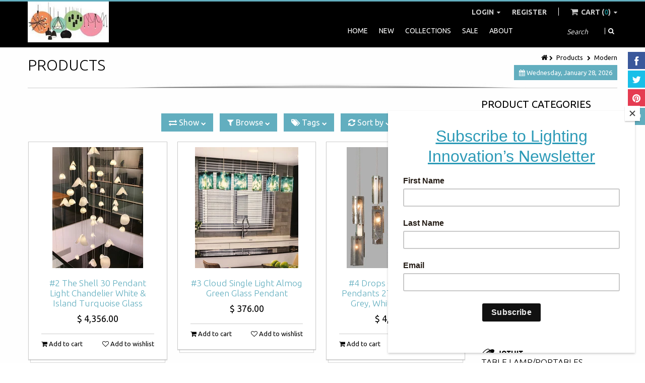

--- FILE ---
content_type: text/html; charset=utf-8
request_url: https://www.lightinginnovationldc.com/collections/all/modern
body_size: 100699
content:
<!doctype html>
<!--[if IE 8 ]>    <html lang="en" class="no-js ie8"> <![endif]-->
<!--[if (gt IE 9)|!(IE)]><!--> <html lang="en" class="no-js"> <!--<![endif]-->
<head>
  
  <link rel="shortcut icon" href="//www.lightinginnovationldc.com/cdn/shop/t/2/assets/favicon.png?v=47172930573039663551394666050" type="image/png" />
  
  <meta charset="UTF-8">
  <meta http-equiv="Content-Type" content="text/html; charset=utf-8">
  <meta name="viewport" content="width=device-width, initial-scale=1, minimum-scale=1, maximum-scale=1" />
  <link rel="canonical" href="https://www.lightinginnovationldc.com/collections/all/modern" />
  
  
  <meta name="description" content="" />
  
  
  
  <title>Products | Lighting Innovation</title>
  
  
  


  
    <meta property="og:image" content="//www.lightinginnovationldc.com/cdn/shop/t/2/assets/logo.png?v=62290486018272718561753225003" />
  

  
   
  <link href='//fonts.googleapis.com/css?family=Ubuntu:300,400,700' rel='stylesheet' type='text/css'>
  
  
   
  <link href='//fonts.googleapis.com/css?family=Ubuntu:300,400,700' rel='stylesheet' type='text/css'>
  
  
  <!--[if IE 8 ]> <link href="//www.lightinginnovationldc.com/cdn/shop/t/2/assets/ie8.css?v=155422873083545496311394665211" rel="stylesheet" type="text/css" media="all" /> <![endif]-->
  
  <link href="//netdna.bootstrapcdn.com/font-awesome/3.2.1/css/font-awesome.min.css" rel="stylesheet" type="text/css" media="all" />
  
  <link href="//www.lightinginnovationldc.com/cdn/shop/t/2/assets/animate.min.css?v=26015726645408109341394665205" rel="stylesheet" type="text/css" media="all" />
  <link href="//www.lightinginnovationldc.com/cdn/shop/t/2/assets/kumi.plugins.css?v=98865602708626455071394665219" rel="stylesheet" type="text/css" media="all" />
  
  
  
  
  <link href="//www.lightinginnovationldc.com/cdn/shop/t/2/assets/jquery.owl.carousel.css?v=121872324894813941381718988631" rel="stylesheet" type="text/css" media="all" />
  <link href="//www.lightinginnovationldc.com/cdn/shop/t/2/assets/jquery.fancybox.css?v=115583607040375474231718988631" rel="stylesheet" type="text/css" media="all" />
  <link href="//www.lightinginnovationldc.com/cdn/shop/t/2/assets/jquery.fancybox-buttons.css?v=142523578739920574551718988631" rel="stylesheet" type="text/css" media="all" />

  <link href="//www.lightinginnovationldc.com/cdn/shop/t/2/assets/bootstrap.min.css?v=142213545305940173101394665209" rel="stylesheet" type="text/css" media="all" />
  <link href="//www.lightinginnovationldc.com/cdn/shop/t/2/assets/bootstrap-modal.css?v=68688658048210704821394665205" rel="stylesheet" type="text/css" media="all" />
  <link href="//www.lightinginnovationldc.com/cdn/shop/t/2/assets/bootstrap-switch.css?v=44898043042204622141394665206" rel="stylesheet" type="text/css" media="all" />
  
  <link href="//www.lightinginnovationldc.com/cdn/shop/t/2/assets/kumi.global.css?v=72726942157330821201683664299" rel="stylesheet" type="text/css" media="all" />
  <link href="//www.lightinginnovationldc.com/cdn/shop/t/2/assets/kumi.style.css?v=164892894801202149851753225004" rel="stylesheet" type="text/css" media="all" />
  <link href="//www.lightinginnovationldc.com/cdn/shop/t/2/assets/kumi.media.css?v=113633606968844447961438212288" rel="stylesheet" type="text/css" media="all" />
  
  
  
  <script src="//www.lightinginnovationldc.com/cdn/shop/t/2/assets/jquery-1.8.2.min.js?v=16839718699480930611394665208" type="text/javascript"></script>
  <script src="//www.lightinginnovationldc.com/cdn/shop/t/2/assets/jquery.easing.1.3.js?v=87267849610611941221394665210" type="text/javascript"></script>
  
  <script src="//www.lightinginnovationldc.com/cdn/shop/t/2/assets/TweenMax.min.js?v=90624384621789474361394665215" type="text/javascript"></script>
  <script src="//www.lightinginnovationldc.com/cdn/shop/t/2/assets/kumi.animation.js?v=140107879276876137171394665212" type="text/javascript"></script>
  
  
  
  
  
  <script src="//www.lightinginnovationldc.com/cdn/shop/t/2/assets/bootstrap.min.js?v=65104011308103364271394665206" type="text/javascript"></script>
  <script src="//www.lightinginnovationldc.com/cdn/shop/t/2/assets/bootstrap-modal.js?v=12510494864028014301394665206" type="text/javascript"></script>
  <script src="//www.lightinginnovationldc.com/cdn/shop/t/2/assets/bootstrap-modalmanager.js?v=22736093669414834121394665206" type="text/javascript"></script>
  <script src="//www.lightinginnovationldc.com/cdn/shop/t/2/assets/bootstrap-switch.js?v=76735132754683128491394665206" type="text/javascript"></script>
  
  <script src="//www.lightinginnovationldc.com/cdn/shop/t/2/assets/modernizr.js?v=136554011001666959481394665213" type="text/javascript"></script>
  <script src="//www.lightinginnovationldc.com/cdn/shop/t/2/assets/kumi.optionSelect.js?v=35670949432105391281394665212" type="text/javascript"></script>
  <script src="//www.lightinginnovationldc.com/cdn/shop/t/2/assets/kumi.plugins.js?v=117411142403871221381394665219" type="text/javascript"></script>
  
  
    <script src="//www.lightinginnovationldc.com/cdn/shop/t/2/assets/jquery.mixitup.min.js?v=20404502351001495841394665211" type="text/javascript"></script>
  
  
  
  
  <script src="//www.lightinginnovationldc.com/cdn/shop/t/2/assets/jquery.appear.js?v=62110238356961602371394665209" type="text/javascript"></script>
  <script src="//www.lightinginnovationldc.com/cdn/shop/t/2/assets/jquery.smoothscroll.js?v=111037732245179092881394665212" type="text/javascript"></script>
  <script src="//www.lightinginnovationldc.com/cdn/shop/t/2/assets/jquery.imagesloaded.min.js?v=87590947715040177931394665211" type="text/javascript"></script>
  <script src="//www.lightinginnovationldc.com/cdn/shop/t/2/assets/jquery.hoverIntent.min.js?v=29175521564566609461394665211" type="text/javascript"></script>
  <script src="//www.lightinginnovationldc.com/cdn/shop/t/2/assets/jquery.owl.carousel.min.js?v=128556551344874541741394665211" type="text/javascript"></script>
  <script src="//www.lightinginnovationldc.com/cdn/shop/t/2/assets/jquery.fancybox.pack.js?v=98388074616830255951394665210" type="text/javascript"></script>
  <script src="//www.lightinginnovationldc.com/cdn/shop/t/2/assets/jquery.fancybox-buttons.js?v=55176213373343787281394665210" type="text/javascript"></script>
  
  <script src="//www.lightinginnovationldc.com/cdn/shop/t/2/assets/kumi.global.js?v=6029503078510950861394665212" type="text/javascript"></script>
  <script src="//www.lightinginnovationldc.com/cdn/shopifycloud/storefront/assets/themes_support/api.jquery-7ab1a3a4.js" type="text/javascript"></script>
  <script type="text/javascript">
  Shopify.updateCartInfo = function(cart, cart_summary_id, cart_count_id) {
    if ((typeof cart_summary_id) === 'string') {
      var cart_summary = jQuery('#' + cart_summary_id);
      if (cart_summary.length) {
        // Start from scratch.
        cart_summary.empty();
        // Pull it all out.
        
        jQuery.each(cart, function(key, value) {
          if (key === 'items') {
            
            if (value.length) {
              jQuery('<div class="items control-container"></div>').appendTo(cart_summary);
              var table = jQuery('#' + cart_summary_id + ' div.items');
              
              jQuery.each(value, function(i, item) {
                jQuery('<div class="row-fluid control-group"><div class="span4 cart-left"><a class="cart-close" title="Remove" href="javascript:;" onclick="Shopify.removeItem(' + item.variant_id + ')"><i class="icon-remove-circle"></i></a><a class="cart-image" href="' + item.url + '"><img src="' + Shopify.resizeImage(item.image, 'small') + '" alt="" title=""/></a></div><div class="span8 text-left cart-right"><div class="cart-title uppercase"><a href="' + item.url + '"><h4>' + item.title + '</h4></a></div><div class="cart-prices"><strong>' + Shopify.formatMoney(item.price, "$ {{amount}}") + '</strong> x ' + item.quantity + '</div></div></div>').appendTo(table);
              });
              
              jQuery('<div class="actions control-container"></div>').appendTo(cart_summary);
              var action = jQuery('#' + cart_summary_id + ' div.actions');
              jQuery('<div class="row-fluid"><div class="span4"><span class="uppercase">Total</span></div><div class="span8 text-left"><strong>' + Shopify.formatMoney(cart.total_price, "$ {{amount}}") + '</strong></div></div>').appendTo(action);
              jQuery('<div class="last text-left"><a class="btn btn-1" href="/checkout">Checkout</a><a class="btn btn-2" href="/cart">View Cart</button></div>').appendTo(action);
            }
            else {
              jQuery('<div class="row-fluid text-center empty"><em>Your shopping cart is empty. Check out our <a href="/collections/all">catalog</a> to see what\'s available.</em></div>').appendTo(cart_summary);
            }
          }
        });
      }
    }
    // Update cart count.
    if ($('#social-cart-num').length) {
      $('#social-cart-num').html(cart.item_count);
    }
    
    /* Update cart info */
    updateCartDesc(cart);
  };
  
  
  // Update Cart
  Shopify.onCartUpdate = function(cart) {
    Shopify.updateCartInfo(cart, 'cart-info', 'shopping-cart');
  };
  
  
  // Remove item
  Shopify.removeItem = function(variant_id, callback) {
    
    /* Show loading in Cart info */
    $('#umbrella .cart-loading').removeClass('hide');
    
    var params = {
      type: 'POST',
      url: '/cart/change.js',
      data:  'quantity=0&id='+variant_id,
      dataType: 'json',
      success: function(cart) { 
      if ((typeof callback) === 'function') {
      callback(cart);
    }
    else {
      Shopify.onCartUpdate(cart);
    }
  },
    error: function(XMLHttpRequest, textStatus) {
      Shopify.onError(XMLHttpRequest, textStatus);
    }
  };
  jQuery.ajax(params);
  };
  
  function updateCartDesc(data){
    var $cartNumberText = $('#umbrella .number');
    
    switch(data.item_count){
      case 0:
        $cartNumberText.text('0');
        break;
      case 1:
        $cartNumberText.text('1');
        break;
      default:
        $cartNumberText.text(data.item_count);
        break;
    }
    
     /* Hide loading in Cart info */
     $('#umbrella .cart-loading').addClass('hide');
     }
     
     $(window).load(function() {
       // Let's get the cart and show what's in it in the cart box.	
       Shopify.getCart(function(cart) {
         
         Shopify.updateCartInfo(cart, 'cart-info');		
       });
     });
     
     /* customer address helper */
     Shopify.CustomerAddress = {
       toggleForm: function(id) {
         var editEl = document.getElementById('edit_address_'+id);
         var toolEl = document.getElementById('tool_address_'+id);      
         editEl.style.display = editEl.style.display == 'none' ? '' : 'none';
         return false;    
       },
       
       toggleNewForm: function() {
         var el = document.getElementById('add_address');
         el.style.display = el.style.display == 'none' ? '' : 'none';
         return false;
       },
       
       destroy: function(id, confirm_msg) {
         if (confirm(confirm_msg || "Are you sure you wish to delete this address?")) {
           Shopify.postLink('/account/addresses/'+id, {'parameters': {'_method': 'delete'}});
         }      
       }
     }
     
</script>
  
  <script src="//www.lightinginnovationldc.com/cdn/shop/t/2/assets/kumi.script.js?v=38345036842079314481718988631" type="text/javascript"></script>
  
  <script>window.performance && window.performance.mark && window.performance.mark('shopify.content_for_header.start');</script><meta id="shopify-digital-wallet" name="shopify-digital-wallet" content="/3732833/digital_wallets/dialog">
<link rel="alternate" type="application/atom+xml" title="Feed" href="/collections/all/modern.atom" />
<link rel="next" href="/collections/all/modern?page=2">
<script async="async" src="/checkouts/internal/preloads.js?locale=en-US"></script>
<script id="shopify-features" type="application/json">{"accessToken":"b7ad6b3922e54c39202ccc2d8e64caeb","betas":["rich-media-storefront-analytics"],"domain":"www.lightinginnovationldc.com","predictiveSearch":true,"shopId":3732833,"locale":"en"}</script>
<script>var Shopify = Shopify || {};
Shopify.shop = "lighting-innovation.myshopify.com";
Shopify.locale = "en";
Shopify.currency = {"active":"USD","rate":"1.0"};
Shopify.country = "US";
Shopify.theme = {"name":"kumi-quickshop-v1-2-2","id":7141841,"schema_name":null,"schema_version":null,"theme_store_id":null,"role":"main"};
Shopify.theme.handle = "null";
Shopify.theme.style = {"id":null,"handle":null};
Shopify.cdnHost = "www.lightinginnovationldc.com/cdn";
Shopify.routes = Shopify.routes || {};
Shopify.routes.root = "/";</script>
<script type="module">!function(o){(o.Shopify=o.Shopify||{}).modules=!0}(window);</script>
<script>!function(o){function n(){var o=[];function n(){o.push(Array.prototype.slice.apply(arguments))}return n.q=o,n}var t=o.Shopify=o.Shopify||{};t.loadFeatures=n(),t.autoloadFeatures=n()}(window);</script>
<script id="shop-js-analytics" type="application/json">{"pageType":"collection"}</script>
<script defer="defer" async type="module" src="//www.lightinginnovationldc.com/cdn/shopifycloud/shop-js/modules/v2/client.init-shop-cart-sync_WVOgQShq.en.esm.js"></script>
<script defer="defer" async type="module" src="//www.lightinginnovationldc.com/cdn/shopifycloud/shop-js/modules/v2/chunk.common_C_13GLB1.esm.js"></script>
<script defer="defer" async type="module" src="//www.lightinginnovationldc.com/cdn/shopifycloud/shop-js/modules/v2/chunk.modal_CLfMGd0m.esm.js"></script>
<script type="module">
  await import("//www.lightinginnovationldc.com/cdn/shopifycloud/shop-js/modules/v2/client.init-shop-cart-sync_WVOgQShq.en.esm.js");
await import("//www.lightinginnovationldc.com/cdn/shopifycloud/shop-js/modules/v2/chunk.common_C_13GLB1.esm.js");
await import("//www.lightinginnovationldc.com/cdn/shopifycloud/shop-js/modules/v2/chunk.modal_CLfMGd0m.esm.js");

  window.Shopify.SignInWithShop?.initShopCartSync?.({"fedCMEnabled":true,"windoidEnabled":true});

</script>
<script>(function() {
  var isLoaded = false;
  function asyncLoad() {
    if (isLoaded) return;
    isLoaded = true;
    var urls = ["https:\/\/chimpstatic.com\/mcjs-connected\/js\/users\/072a82d149b79afff94b59681\/2ea34c0a119fa606c8df2b02e.js?shop=lighting-innovation.myshopify.com"];
    for (var i = 0; i < urls.length; i++) {
      var s = document.createElement('script');
      s.type = 'text/javascript';
      s.async = true;
      s.src = urls[i];
      var x = document.getElementsByTagName('script')[0];
      x.parentNode.insertBefore(s, x);
    }
  };
  if(window.attachEvent) {
    window.attachEvent('onload', asyncLoad);
  } else {
    window.addEventListener('load', asyncLoad, false);
  }
})();</script>
<script id="__st">var __st={"a":3732833,"offset":-28800,"reqid":"d9dd9962-0333-4ba7-9fb3-138f6d71cc93-1769606683","pageurl":"www.lightinginnovationldc.com\/collections\/all\/modern","u":"ae7e66793a1b","p":"collection"};</script>
<script>window.ShopifyPaypalV4VisibilityTracking = true;</script>
<script id="captcha-bootstrap">!function(){'use strict';const t='contact',e='account',n='new_comment',o=[[t,t],['blogs',n],['comments',n],[t,'customer']],c=[[e,'customer_login'],[e,'guest_login'],[e,'recover_customer_password'],[e,'create_customer']],r=t=>t.map((([t,e])=>`form[action*='/${t}']:not([data-nocaptcha='true']) input[name='form_type'][value='${e}']`)).join(','),a=t=>()=>t?[...document.querySelectorAll(t)].map((t=>t.form)):[];function s(){const t=[...o],e=r(t);return a(e)}const i='password',u='form_key',d=['recaptcha-v3-token','g-recaptcha-response','h-captcha-response',i],f=()=>{try{return window.sessionStorage}catch{return}},m='__shopify_v',_=t=>t.elements[u];function p(t,e,n=!1){try{const o=window.sessionStorage,c=JSON.parse(o.getItem(e)),{data:r}=function(t){const{data:e,action:n}=t;return t[m]||n?{data:e,action:n}:{data:t,action:n}}(c);for(const[e,n]of Object.entries(r))t.elements[e]&&(t.elements[e].value=n);n&&o.removeItem(e)}catch(o){console.error('form repopulation failed',{error:o})}}const l='form_type',E='cptcha';function T(t){t.dataset[E]=!0}const w=window,h=w.document,L='Shopify',v='ce_forms',y='captcha';let A=!1;((t,e)=>{const n=(g='f06e6c50-85a8-45c8-87d0-21a2b65856fe',I='https://cdn.shopify.com/shopifycloud/storefront-forms-hcaptcha/ce_storefront_forms_captcha_hcaptcha.v1.5.2.iife.js',D={infoText:'Protected by hCaptcha',privacyText:'Privacy',termsText:'Terms'},(t,e,n)=>{const o=w[L][v],c=o.bindForm;if(c)return c(t,g,e,D).then(n);var r;o.q.push([[t,g,e,D],n]),r=I,A||(h.body.append(Object.assign(h.createElement('script'),{id:'captcha-provider',async:!0,src:r})),A=!0)});var g,I,D;w[L]=w[L]||{},w[L][v]=w[L][v]||{},w[L][v].q=[],w[L][y]=w[L][y]||{},w[L][y].protect=function(t,e){n(t,void 0,e),T(t)},Object.freeze(w[L][y]),function(t,e,n,w,h,L){const[v,y,A,g]=function(t,e,n){const i=e?o:[],u=t?c:[],d=[...i,...u],f=r(d),m=r(i),_=r(d.filter((([t,e])=>n.includes(e))));return[a(f),a(m),a(_),s()]}(w,h,L),I=t=>{const e=t.target;return e instanceof HTMLFormElement?e:e&&e.form},D=t=>v().includes(t);t.addEventListener('submit',(t=>{const e=I(t);if(!e)return;const n=D(e)&&!e.dataset.hcaptchaBound&&!e.dataset.recaptchaBound,o=_(e),c=g().includes(e)&&(!o||!o.value);(n||c)&&t.preventDefault(),c&&!n&&(function(t){try{if(!f())return;!function(t){const e=f();if(!e)return;const n=_(t);if(!n)return;const o=n.value;o&&e.removeItem(o)}(t);const e=Array.from(Array(32),(()=>Math.random().toString(36)[2])).join('');!function(t,e){_(t)||t.append(Object.assign(document.createElement('input'),{type:'hidden',name:u})),t.elements[u].value=e}(t,e),function(t,e){const n=f();if(!n)return;const o=[...t.querySelectorAll(`input[type='${i}']`)].map((({name:t})=>t)),c=[...d,...o],r={};for(const[a,s]of new FormData(t).entries())c.includes(a)||(r[a]=s);n.setItem(e,JSON.stringify({[m]:1,action:t.action,data:r}))}(t,e)}catch(e){console.error('failed to persist form',e)}}(e),e.submit())}));const S=(t,e)=>{t&&!t.dataset[E]&&(n(t,e.some((e=>e===t))),T(t))};for(const o of['focusin','change'])t.addEventListener(o,(t=>{const e=I(t);D(e)&&S(e,y())}));const B=e.get('form_key'),M=e.get(l),P=B&&M;t.addEventListener('DOMContentLoaded',(()=>{const t=y();if(P)for(const e of t)e.elements[l].value===M&&p(e,B);[...new Set([...A(),...v().filter((t=>'true'===t.dataset.shopifyCaptcha))])].forEach((e=>S(e,t)))}))}(h,new URLSearchParams(w.location.search),n,t,e,['guest_login'])})(!0,!0)}();</script>
<script integrity="sha256-4kQ18oKyAcykRKYeNunJcIwy7WH5gtpwJnB7kiuLZ1E=" data-source-attribution="shopify.loadfeatures" defer="defer" src="//www.lightinginnovationldc.com/cdn/shopifycloud/storefront/assets/storefront/load_feature-a0a9edcb.js" crossorigin="anonymous"></script>
<script data-source-attribution="shopify.dynamic_checkout.dynamic.init">var Shopify=Shopify||{};Shopify.PaymentButton=Shopify.PaymentButton||{isStorefrontPortableWallets:!0,init:function(){window.Shopify.PaymentButton.init=function(){};var t=document.createElement("script");t.src="https://www.lightinginnovationldc.com/cdn/shopifycloud/portable-wallets/latest/portable-wallets.en.js",t.type="module",document.head.appendChild(t)}};
</script>
<script data-source-attribution="shopify.dynamic_checkout.buyer_consent">
  function portableWalletsHideBuyerConsent(e){var t=document.getElementById("shopify-buyer-consent"),n=document.getElementById("shopify-subscription-policy-button");t&&n&&(t.classList.add("hidden"),t.setAttribute("aria-hidden","true"),n.removeEventListener("click",e))}function portableWalletsShowBuyerConsent(e){var t=document.getElementById("shopify-buyer-consent"),n=document.getElementById("shopify-subscription-policy-button");t&&n&&(t.classList.remove("hidden"),t.removeAttribute("aria-hidden"),n.addEventListener("click",e))}window.Shopify?.PaymentButton&&(window.Shopify.PaymentButton.hideBuyerConsent=portableWalletsHideBuyerConsent,window.Shopify.PaymentButton.showBuyerConsent=portableWalletsShowBuyerConsent);
</script>
<script data-source-attribution="shopify.dynamic_checkout.cart.bootstrap">document.addEventListener("DOMContentLoaded",(function(){function t(){return document.querySelector("shopify-accelerated-checkout-cart, shopify-accelerated-checkout")}if(t())Shopify.PaymentButton.init();else{new MutationObserver((function(e,n){t()&&(Shopify.PaymentButton.init(),n.disconnect())})).observe(document.body,{childList:!0,subtree:!0})}}));
</script>

<script>window.performance && window.performance.mark && window.performance.mark('shopify.content_for_header.end');</script>
  
<link href="https://monorail-edge.shopifysvc.com" rel="dns-prefetch">
<script>(function(){if ("sendBeacon" in navigator && "performance" in window) {try {var session_token_from_headers = performance.getEntriesByType('navigation')[0].serverTiming.find(x => x.name == '_s').description;} catch {var session_token_from_headers = undefined;}var session_cookie_matches = document.cookie.match(/_shopify_s=([^;]*)/);var session_token_from_cookie = session_cookie_matches && session_cookie_matches.length === 2 ? session_cookie_matches[1] : "";var session_token = session_token_from_headers || session_token_from_cookie || "";function handle_abandonment_event(e) {var entries = performance.getEntries().filter(function(entry) {return /monorail-edge.shopifysvc.com/.test(entry.name);});if (!window.abandonment_tracked && entries.length === 0) {window.abandonment_tracked = true;var currentMs = Date.now();var navigation_start = performance.timing.navigationStart;var payload = {shop_id: 3732833,url: window.location.href,navigation_start,duration: currentMs - navigation_start,session_token,page_type: "collection"};window.navigator.sendBeacon("https://monorail-edge.shopifysvc.com/v1/produce", JSON.stringify({schema_id: "online_store_buyer_site_abandonment/1.1",payload: payload,metadata: {event_created_at_ms: currentMs,event_sent_at_ms: currentMs}}));}}window.addEventListener('pagehide', handle_abandonment_event);}}());</script>
<script id="web-pixels-manager-setup">(function e(e,d,r,n,o){if(void 0===o&&(o={}),!Boolean(null===(a=null===(i=window.Shopify)||void 0===i?void 0:i.analytics)||void 0===a?void 0:a.replayQueue)){var i,a;window.Shopify=window.Shopify||{};var t=window.Shopify;t.analytics=t.analytics||{};var s=t.analytics;s.replayQueue=[],s.publish=function(e,d,r){return s.replayQueue.push([e,d,r]),!0};try{self.performance.mark("wpm:start")}catch(e){}var l=function(){var e={modern:/Edge?\/(1{2}[4-9]|1[2-9]\d|[2-9]\d{2}|\d{4,})\.\d+(\.\d+|)|Firefox\/(1{2}[4-9]|1[2-9]\d|[2-9]\d{2}|\d{4,})\.\d+(\.\d+|)|Chrom(ium|e)\/(9{2}|\d{3,})\.\d+(\.\d+|)|(Maci|X1{2}).+ Version\/(15\.\d+|(1[6-9]|[2-9]\d|\d{3,})\.\d+)([,.]\d+|)( \(\w+\)|)( Mobile\/\w+|) Safari\/|Chrome.+OPR\/(9{2}|\d{3,})\.\d+\.\d+|(CPU[ +]OS|iPhone[ +]OS|CPU[ +]iPhone|CPU IPhone OS|CPU iPad OS)[ +]+(15[._]\d+|(1[6-9]|[2-9]\d|\d{3,})[._]\d+)([._]\d+|)|Android:?[ /-](13[3-9]|1[4-9]\d|[2-9]\d{2}|\d{4,})(\.\d+|)(\.\d+|)|Android.+Firefox\/(13[5-9]|1[4-9]\d|[2-9]\d{2}|\d{4,})\.\d+(\.\d+|)|Android.+Chrom(ium|e)\/(13[3-9]|1[4-9]\d|[2-9]\d{2}|\d{4,})\.\d+(\.\d+|)|SamsungBrowser\/([2-9]\d|\d{3,})\.\d+/,legacy:/Edge?\/(1[6-9]|[2-9]\d|\d{3,})\.\d+(\.\d+|)|Firefox\/(5[4-9]|[6-9]\d|\d{3,})\.\d+(\.\d+|)|Chrom(ium|e)\/(5[1-9]|[6-9]\d|\d{3,})\.\d+(\.\d+|)([\d.]+$|.*Safari\/(?![\d.]+ Edge\/[\d.]+$))|(Maci|X1{2}).+ Version\/(10\.\d+|(1[1-9]|[2-9]\d|\d{3,})\.\d+)([,.]\d+|)( \(\w+\)|)( Mobile\/\w+|) Safari\/|Chrome.+OPR\/(3[89]|[4-9]\d|\d{3,})\.\d+\.\d+|(CPU[ +]OS|iPhone[ +]OS|CPU[ +]iPhone|CPU IPhone OS|CPU iPad OS)[ +]+(10[._]\d+|(1[1-9]|[2-9]\d|\d{3,})[._]\d+)([._]\d+|)|Android:?[ /-](13[3-9]|1[4-9]\d|[2-9]\d{2}|\d{4,})(\.\d+|)(\.\d+|)|Mobile Safari.+OPR\/([89]\d|\d{3,})\.\d+\.\d+|Android.+Firefox\/(13[5-9]|1[4-9]\d|[2-9]\d{2}|\d{4,})\.\d+(\.\d+|)|Android.+Chrom(ium|e)\/(13[3-9]|1[4-9]\d|[2-9]\d{2}|\d{4,})\.\d+(\.\d+|)|Android.+(UC? ?Browser|UCWEB|U3)[ /]?(15\.([5-9]|\d{2,})|(1[6-9]|[2-9]\d|\d{3,})\.\d+)\.\d+|SamsungBrowser\/(5\.\d+|([6-9]|\d{2,})\.\d+)|Android.+MQ{2}Browser\/(14(\.(9|\d{2,})|)|(1[5-9]|[2-9]\d|\d{3,})(\.\d+|))(\.\d+|)|K[Aa][Ii]OS\/(3\.\d+|([4-9]|\d{2,})\.\d+)(\.\d+|)/},d=e.modern,r=e.legacy,n=navigator.userAgent;return n.match(d)?"modern":n.match(r)?"legacy":"unknown"}(),u="modern"===l?"modern":"legacy",c=(null!=n?n:{modern:"",legacy:""})[u],f=function(e){return[e.baseUrl,"/wpm","/b",e.hashVersion,"modern"===e.buildTarget?"m":"l",".js"].join("")}({baseUrl:d,hashVersion:r,buildTarget:u}),m=function(e){var d=e.version,r=e.bundleTarget,n=e.surface,o=e.pageUrl,i=e.monorailEndpoint;return{emit:function(e){var a=e.status,t=e.errorMsg,s=(new Date).getTime(),l=JSON.stringify({metadata:{event_sent_at_ms:s},events:[{schema_id:"web_pixels_manager_load/3.1",payload:{version:d,bundle_target:r,page_url:o,status:a,surface:n,error_msg:t},metadata:{event_created_at_ms:s}}]});if(!i)return console&&console.warn&&console.warn("[Web Pixels Manager] No Monorail endpoint provided, skipping logging."),!1;try{return self.navigator.sendBeacon.bind(self.navigator)(i,l)}catch(e){}var u=new XMLHttpRequest;try{return u.open("POST",i,!0),u.setRequestHeader("Content-Type","text/plain"),u.send(l),!0}catch(e){return console&&console.warn&&console.warn("[Web Pixels Manager] Got an unhandled error while logging to Monorail."),!1}}}}({version:r,bundleTarget:l,surface:e.surface,pageUrl:self.location.href,monorailEndpoint:e.monorailEndpoint});try{o.browserTarget=l,function(e){var d=e.src,r=e.async,n=void 0===r||r,o=e.onload,i=e.onerror,a=e.sri,t=e.scriptDataAttributes,s=void 0===t?{}:t,l=document.createElement("script"),u=document.querySelector("head"),c=document.querySelector("body");if(l.async=n,l.src=d,a&&(l.integrity=a,l.crossOrigin="anonymous"),s)for(var f in s)if(Object.prototype.hasOwnProperty.call(s,f))try{l.dataset[f]=s[f]}catch(e){}if(o&&l.addEventListener("load",o),i&&l.addEventListener("error",i),u)u.appendChild(l);else{if(!c)throw new Error("Did not find a head or body element to append the script");c.appendChild(l)}}({src:f,async:!0,onload:function(){if(!function(){var e,d;return Boolean(null===(d=null===(e=window.Shopify)||void 0===e?void 0:e.analytics)||void 0===d?void 0:d.initialized)}()){var d=window.webPixelsManager.init(e)||void 0;if(d){var r=window.Shopify.analytics;r.replayQueue.forEach((function(e){var r=e[0],n=e[1],o=e[2];d.publishCustomEvent(r,n,o)})),r.replayQueue=[],r.publish=d.publishCustomEvent,r.visitor=d.visitor,r.initialized=!0}}},onerror:function(){return m.emit({status:"failed",errorMsg:"".concat(f," has failed to load")})},sri:function(e){var d=/^sha384-[A-Za-z0-9+/=]+$/;return"string"==typeof e&&d.test(e)}(c)?c:"",scriptDataAttributes:o}),m.emit({status:"loading"})}catch(e){m.emit({status:"failed",errorMsg:(null==e?void 0:e.message)||"Unknown error"})}}})({shopId: 3732833,storefrontBaseUrl: "https://www.lightinginnovationldc.com",extensionsBaseUrl: "https://extensions.shopifycdn.com/cdn/shopifycloud/web-pixels-manager",monorailEndpoint: "https://monorail-edge.shopifysvc.com/unstable/produce_batch",surface: "storefront-renderer",enabledBetaFlags: ["2dca8a86"],webPixelsConfigList: [{"id":"shopify-app-pixel","configuration":"{}","eventPayloadVersion":"v1","runtimeContext":"STRICT","scriptVersion":"0450","apiClientId":"shopify-pixel","type":"APP","privacyPurposes":["ANALYTICS","MARKETING"]},{"id":"shopify-custom-pixel","eventPayloadVersion":"v1","runtimeContext":"LAX","scriptVersion":"0450","apiClientId":"shopify-pixel","type":"CUSTOM","privacyPurposes":["ANALYTICS","MARKETING"]}],isMerchantRequest: false,initData: {"shop":{"name":"Lighting Innovation","paymentSettings":{"currencyCode":"USD"},"myshopifyDomain":"lighting-innovation.myshopify.com","countryCode":"US","storefrontUrl":"https:\/\/www.lightinginnovationldc.com"},"customer":null,"cart":null,"checkout":null,"productVariants":[],"purchasingCompany":null},},"https://www.lightinginnovationldc.com/cdn","fcfee988w5aeb613cpc8e4bc33m6693e112",{"modern":"","legacy":""},{"shopId":"3732833","storefrontBaseUrl":"https:\/\/www.lightinginnovationldc.com","extensionBaseUrl":"https:\/\/extensions.shopifycdn.com\/cdn\/shopifycloud\/web-pixels-manager","surface":"storefront-renderer","enabledBetaFlags":"[\"2dca8a86\"]","isMerchantRequest":"false","hashVersion":"fcfee988w5aeb613cpc8e4bc33m6693e112","publish":"custom","events":"[[\"page_viewed\",{}],[\"collection_viewed\",{\"collection\":{\"id\":\"\",\"title\":\"Products\",\"productVariants\":[{\"price\":{\"amount\":4356.0,\"currencyCode\":\"USD\"},\"product\":{\"title\":\"#2 The Shell 30 Pendant Light Chandelier White \u0026 Island Turquoise Glass\",\"vendor\":\"Lighting Innovation\",\"id\":\"4395756257342\",\"untranslatedTitle\":\"#2 The Shell 30 Pendant Light Chandelier White \u0026 Island Turquoise Glass\",\"url\":\"\/products\/2-the-shell-30-pendant-light-chandelier-white-island-turquoise\",\"type\":\"Chandeliers\"},\"id\":\"31410336825406\",\"image\":{\"src\":\"\/\/www.lightinginnovationldc.com\/cdn\/shop\/products\/The_Shell.jpg?v=1576184390\"},\"sku\":\"#2 The Shell\",\"title\":\"Default Title\",\"untranslatedTitle\":\"Default Title\"},{\"price\":{\"amount\":376.0,\"currencyCode\":\"USD\"},\"product\":{\"title\":\"#3 Cloud Single  Light Almog Green Glass Pendant\",\"vendor\":\"Lighting Innovation\",\"id\":\"4396737691710\",\"untranslatedTitle\":\"#3 Cloud Single  Light Almog Green Glass Pendant\",\"url\":\"\/products\/3-cloud-single-light-almog-green-glass-pendant\",\"type\":\"pendant\"},\"id\":\"31414804250686\",\"image\":{\"src\":\"\/\/www.lightinginnovationldc.com\/cdn\/shop\/products\/Cloud_Pendants.png?v=1576195288\"},\"sku\":\"Cloud Single\",\"title\":\"Default Title\",\"untranslatedTitle\":\"Default Title\"},{\"price\":{\"amount\":4320.0,\"currencyCode\":\"USD\"},\"product\":{\"title\":\"#4 Drops Glass Paneled Pendants 27 Light in Winter Grey, White \u0026 Clear Mix\",\"vendor\":\"Lighting Innovation\",\"id\":\"4396762923070\",\"untranslatedTitle\":\"#4 Drops Glass Paneled Pendants 27 Light in Winter Grey, White \u0026 Clear Mix\",\"url\":\"\/products\/4-drops-glass-paneled-pendants-27-light-in-winter-grey-white-clear-mix\",\"type\":\"Chandeliers\"},\"id\":\"31414926573630\",\"image\":{\"src\":\"\/\/www.lightinginnovationldc.com\/cdn\/shop\/products\/Drops.jpg?v=1576198777\"},\"sku\":\"27 Drops\",\"title\":\"Default Title\",\"untranslatedTitle\":\"Default Title\"},{\"price\":{\"amount\":526.0,\"currencyCode\":\"USD\"},\"product\":{\"title\":\"1 Light 10 inch Burnished Brass Pendant Ceiling Light KP1041BBS\",\"vendor\":\"Feiss\",\"id\":\"7151927918654\",\"untranslatedTitle\":\"1 Light 10 inch Burnished Brass Pendant Ceiling Light KP1041BBS\",\"url\":\"\/products\/1-light-10-inch-burnished-brass-pendant-ceiling-light-kp1041bbs\",\"type\":\"pendant\"},\"id\":\"40043593269310\",\"image\":{\"src\":\"\/\/www.lightinginnovationldc.com\/cdn\/shop\/products\/kp1041bbs_8.webp?v=1681395386\"},\"sku\":\"KP1041BBS\",\"title\":\"Default Title\",\"untranslatedTitle\":\"Default Title\"},{\"price\":{\"amount\":221.9,\"currencyCode\":\"USD\"},\"product\":{\"title\":\"1 Light Chrome Pendant Ceiling Light in Canopy Mount MP-LED 491 CL CH\",\"vendor\":\"WAC\",\"id\":\"7153251319870\",\"untranslatedTitle\":\"1 Light Chrome Pendant Ceiling Light in Canopy Mount MP-LED 491 CL CH\",\"url\":\"\/products\/1-light-chrome-pendant-ceiling-light-in-canopy-mount\",\"type\":\"pendant\"},\"id\":\"40047526641726\",\"image\":{\"src\":\"\/\/www.lightinginnovationldc.com\/cdn\/shop\/products\/dar-agatha-1-light-pendant-polished-chrome-p54442-62006_image.jpg?v=1681503093\"},\"sku\":\"MP-LED 491 CL CH\",\"title\":\"Default Title\",\"untranslatedTitle\":\"Default Title\"},{\"price\":{\"amount\":624.0,\"currencyCode\":\"USD\"},\"product\":{\"title\":\"1059 PS Moderne 10-Light Dining Chandelier in Polished Silver Framburg Lighting\",\"vendor\":\"Framburg\",\"id\":\"5469702341\",\"untranslatedTitle\":\"1059 PS Moderne 10-Light Dining Chandelier in Polished Silver Framburg Lighting\",\"url\":\"\/products\/1059-ps-moderne-10-light-dining-chandelier-in-polished-silver-framburg-lighting\",\"type\":\"Chandeliers\"},\"id\":\"17196061509\",\"image\":{\"src\":\"\/\/www.lightinginnovationldc.com\/cdn\/shop\/products\/1059_z.jpg?v=1460677035\"},\"sku\":\"1059 PS\",\"title\":\"Default Title\",\"untranslatedTitle\":\"Default Title\"},{\"price\":{\"amount\":463.0,\"currencyCode\":\"USD\"},\"product\":{\"title\":\"4-Light Crystal Ball Wall Fixture, 37070-031\",\"vendor\":\"Eurofase\",\"id\":\"7242450042942\",\"untranslatedTitle\":\"4-Light Crystal Ball Wall Fixture, 37070-031\",\"url\":\"\/products\/copy-of-5-light-crystal-ball-wall-fixture-37071-038\",\"type\":\"Bath Wall Sconce\"},\"id\":\"40169976889406\",\"image\":{\"src\":\"\/\/www.lightinginnovationldc.com\/cdn\/shop\/files\/1131569.jpg?v=1697043203\"},\"sku\":\"37070-031\",\"title\":\"Default Title\",\"untranslatedTitle\":\"Default Title\"},{\"price\":{\"amount\":470.0,\"currencyCode\":\"USD\"},\"product\":{\"title\":\"45452-024, Trento 2 Light 18 inch Antique Gold Bath Vanity Light Wall Light\",\"vendor\":\"Eurofase\",\"id\":\"7242517741630\",\"untranslatedTitle\":\"45452-024, Trento 2 Light 18 inch Antique Gold Bath Vanity Light Wall Light\",\"url\":\"\/products\/copy-of-wall-sconce-34143-023-black\",\"type\":\"Bath Wall Sconce\"},\"id\":\"40170258333758\",\"image\":{\"src\":\"\/\/www.lightinginnovationldc.com\/cdn\/shop\/files\/45452-024.jpg?v=1697049451\"},\"sku\":\"45452-024\",\"title\":\"Default Title\",\"untranslatedTitle\":\"Default Title\"},{\"price\":{\"amount\":418.6,\"currencyCode\":\"USD\"},\"product\":{\"title\":\"Abagail 5 Light 26\\\" Wide 1 Tier Chandelier with Crystal Accents\",\"vendor\":\"Savoy House\",\"id\":\"7156703133758\",\"untranslatedTitle\":\"Abagail 5 Light 26\\\" Wide 1 Tier Chandelier with Crystal Accents\",\"url\":\"\/products\/abagail-5-light-26-wide-1-tier-chandelier-with-crystal-accents\",\"type\":\"Chandeliers\"},\"id\":\"40057689440318\",\"image\":{\"src\":\"\/\/www.lightinginnovationldc.com\/cdn\/shop\/products\/22364.970.png?v=1681844670\"},\"sku\":\"7-6101-5-17\",\"title\":\"Default Title\",\"untranslatedTitle\":\"Default Title\"},{\"price\":{\"amount\":337.0,\"currencyCode\":\"USD\"},\"product\":{\"title\":\"ABRA 10096PN-BB-SLIM\",\"vendor\":\"ABRA\",\"id\":\"7834536542270\",\"untranslatedTitle\":\"ABRA 10096PN-BB-SLIM\",\"url\":\"\/products\/abra-10096pn-bb-slim\",\"type\":\"Chandeliers\"},\"id\":\"41899828510782\",\"image\":{\"src\":\"\/\/www.lightinginnovationldc.com\/cdn\/shop\/files\/thumbnails.jpg?v=1754514291\"},\"sku\":null,\"title\":\"Default Title\",\"untranslatedTitle\":\"Default Title\"},{\"price\":{\"amount\":337.0,\"currencyCode\":\"USD\"},\"product\":{\"title\":\"ABRA SLIM LED 2 LIGHT PENDANT 10096PNBB\",\"vendor\":\"ABRA\",\"id\":\"7152172433470\",\"untranslatedTitle\":\"ABRA SLIM LED 2 LIGHT PENDANT 10096PNBB\",\"url\":\"\/products\/slim-led-2-light-pendant-10096pnbb\",\"type\":\"pendant\"},\"id\":\"40044260196414\",\"image\":{\"src\":\"\/\/www.lightinginnovationldc.com\/cdn\/shop\/products\/10096pn-ba.jpg?v=1681415718\"},\"sku\":\"10096PNBB\",\"title\":\"Default Title\",\"untranslatedTitle\":\"Default Title\"},{\"price\":{\"amount\":63.0,\"currencyCode\":\"USD\"},\"product\":{\"title\":\"Angular Study Hexagon Pillar Light Hanging Candle Holder 51-020\",\"vendor\":\"ELK\",\"id\":\"7157840445502\",\"untranslatedTitle\":\"Angular Study Hexagon Pillar Light Hanging Candle Holder 51-020\",\"url\":\"\/products\/angular-study-hexagon-pillar-light-hanging-candle-holder\",\"type\":\"Chandeliers\"},\"id\":\"40061306667070\",\"image\":{\"src\":\"\/\/www.lightinginnovationldc.com\/cdn\/shop\/products\/elk-home-51-020-5085413.webp?v=1682023985\"},\"sku\":\"51-020\",\"title\":\"Default Title\",\"untranslatedTitle\":\"Default Title\"},{\"price\":{\"amount\":407.0,\"currencyCode\":\"USD\"},\"product\":{\"title\":\"ANNETTE LED OUTDOOR WALL SCONCE 42708-018\",\"vendor\":\"Eurofase\",\"id\":\"7162921320510\",\"untranslatedTitle\":\"ANNETTE LED OUTDOOR WALL SCONCE 42708-018\",\"url\":\"\/products\/annette-led-outdoor-wall-sconce-42708-018\",\"type\":\"wall sconce\"},\"id\":\"40073793667134\",\"image\":{\"src\":\"\/\/www.lightinginnovationldc.com\/cdn\/shop\/files\/Image.jpg?v=1683311282\"},\"sku\":\"42708-018\",\"title\":\"Default Title\",\"untranslatedTitle\":\"Default Title\"},{\"price\":{\"amount\":1397.0,\"currencyCode\":\"USD\"},\"product\":{\"title\":\"Arc Pendant 131310-1013\",\"vendor\":\"Hubbardton Forge\",\"id\":\"7150978891838\",\"untranslatedTitle\":\"Arc Pendant 131310-1013\",\"url\":\"\/products\/arc-pendant-131310-1013\",\"type\":\"Chandeliers\"},\"id\":\"40040596996158\",\"image\":{\"src\":\"\/\/www.lightinginnovationldc.com\/cdn\/shop\/products\/131310-SKT-MULT-10-YR0699_20.webp?v=1681244667\"},\"sku\":\"131310-1013\",\"title\":\"Default Title\",\"untranslatedTitle\":\"Default Title\"},{\"price\":{\"amount\":847.0,\"currencyCode\":\"USD\"},\"product\":{\"title\":\"Arteriors Jarrod Small Pendant 86719 Whitewashed Wood Dia: 22in\",\"vendor\":\"Arteriors\",\"id\":\"4422558154814\",\"untranslatedTitle\":\"Arteriors Jarrod Small Pendant 86719 Whitewashed Wood Dia: 22in\",\"url\":\"\/products\/copy-of-contardi-belle-so-small-acam-001846-ceramic-bell-1\",\"type\":\"pendant\"},\"id\":\"31501245808702\",\"image\":{\"src\":\"\/\/www.lightinginnovationldc.com\/cdn\/shop\/products\/86719.jpg?v=1579047178\"},\"sku\":\"86719\",\"title\":\"Default Title\",\"untranslatedTitle\":\"Default Title\"},{\"price\":{\"amount\":2770.0,\"currencyCode\":\"USD\"},\"product\":{\"title\":\"Arteriors Zanadoo Large Outdoor 12 Light Pendant 49225 Aged Iron 18in Square\",\"vendor\":\"Arteriors\",\"id\":\"4424565751870\",\"untranslatedTitle\":\"Arteriors Zanadoo Large Outdoor 12 Light Pendant 49225 Aged Iron 18in Square\",\"url\":\"\/products\/copy-of-arteriors-zanadoo-large-chandelier-89989-polished-nickel-h-33in-dia-33in\",\"type\":\"pendant\"},\"id\":\"31511567433790\",\"image\":{\"src\":\"\/\/www.lightinginnovationldc.com\/cdn\/shop\/products\/49225.jpg?v=1579386230\"},\"sku\":\"49225\",\"title\":\"Default Title\",\"untranslatedTitle\":\"Default Title\"},{\"price\":{\"amount\":1075.0,\"currencyCode\":\"USD\"},\"product\":{\"title\":\"Aster Gem Pendant LAB0066-01-BS-GC-C01-L3\",\"vendor\":\"Hammerton\",\"id\":\"7150979317822\",\"untranslatedTitle\":\"Aster Gem Pendant LAB0066-01-BS-GC-C01-L3\",\"url\":\"\/products\/aster-gem-pendant\",\"type\":\"pendant\"},\"id\":\"40040597356606\",\"image\":{\"src\":\"\/\/www.lightinginnovationldc.com\/cdn\/shop\/products\/932329.png?v=1681244898\"},\"sku\":\"LAB0066-01-BS-GC-C01-L3\",\"title\":\"Default Title\",\"untranslatedTitle\":\"Default Title\"},{\"price\":{\"amount\":1950.0,\"currencyCode\":\"USD\"},\"product\":{\"title\":\"Atomo - 5 Lights - 26 In. - LED Pendant Light 45737-022\",\"vendor\":\"Eurofase\",\"id\":\"7162553827390\",\"untranslatedTitle\":\"Atomo - 5 Lights - 26 In. - LED Pendant Light 45737-022\",\"url\":\"\/products\/atomo-5-lights-26-in-led-pendant-light-45737-022\",\"type\":\"pendant\"},\"id\":\"40072731918398\",\"image\":{\"src\":\"\/\/www.lightinginnovationldc.com\/cdn\/shop\/files\/45737-022_Eurofase-images-01.default.jpg?v=1683140937\"},\"sku\":\"45737-022\",\"title\":\"Default Title\",\"untranslatedTitle\":\"Default Title\"},{\"price\":{\"amount\":1529.0,\"currencyCode\":\"USD\"},\"product\":{\"title\":\"Aurora 8 Light 32 inch Nordic Brass Pendant Ceiling Light 315952NRB\",\"vendor\":\"Kalco\",\"id\":\"7152153690174\",\"untranslatedTitle\":\"Aurora 8 Light 32 inch Nordic Brass Pendant Ceiling Light 315952NRB\",\"url\":\"\/products\/aurora-8-light-32-inch-nordic-brass-pendant-ceiling-light-315952nrb\",\"type\":\"pendant\"},\"id\":\"40044204916798\",\"image\":{\"src\":\"\/\/www.lightinginnovationldc.com\/cdn\/shop\/products\/315952NBR.jpg?v=1681414420\"},\"sku\":\"315952NRB\",\"title\":\"Default Title\",\"untranslatedTitle\":\"Default Title\"},{\"price\":{\"amount\":198.0,\"currencyCode\":\"USD\"},\"product\":{\"title\":\"Avenue Lighting Boa HF2020BOAPN Main St. Collection Pendant\",\"vendor\":\"Avenue Lighting\",\"id\":\"4497530355774\",\"untranslatedTitle\":\"Avenue Lighting Boa HF2020BOAPN Main St. Collection Pendant\",\"url\":\"\/products\/copy-of-avenue-lighting-hf2020-fr-pn-main-st-collection-pendant\",\"type\":\"pendant\"},\"id\":\"31763735347262\",\"image\":{\"src\":\"\/\/www.lightinginnovationldc.com\/cdn\/shop\/products\/HF2020BOA.jpg?v=1587501303\"},\"sku\":\"HF2020BOAPN\",\"title\":\"Default Title\",\"untranslatedTitle\":\"Default Title\"},{\"price\":{\"amount\":198.0,\"currencyCode\":\"USD\"},\"product\":{\"title\":\"Avenue Lighting HF2020-FR-PN Main St. Collection Pendant\",\"vendor\":\"Avenue Lighting\",\"id\":\"4497521180734\",\"untranslatedTitle\":\"Avenue Lighting HF2020-FR-PN Main St. Collection Pendant\",\"url\":\"\/products\/copy-of-access-lighting-odyssey-brushed-steel-bullet-pendant-52001\",\"type\":\"pendant\"},\"id\":\"31763718340670\",\"image\":{\"src\":\"\/\/www.lightinginnovationldc.com\/cdn\/shop\/products\/HF2020.jpg?v=1587501061\"},\"sku\":\"HF2020FRPN\",\"title\":\"Default Title\",\"untranslatedTitle\":\"Default Title\"},{\"price\":{\"amount\":299.0,\"currencyCode\":\"USD\"},\"product\":{\"title\":\"Axis Large Sconce #206420-82-M-331\",\"vendor\":\"Hubbardton Forge\",\"id\":\"3606257477\",\"untranslatedTitle\":\"Axis Large Sconce #206420-82-M-331\",\"url\":\"\/products\/axis-large-sconce-206430-82-m-331\",\"type\":\"wall sconce\"},\"id\":\"10551272389\",\"image\":{\"src\":\"\/\/www.lightinginnovationldc.com\/cdn\/shop\/products\/206430.jpg?v=1454006707\"},\"sku\":\"206420-82-M-331\",\"title\":\"Default Title\",\"untranslatedTitle\":\"Default Title\"},{\"price\":{\"amount\":149.0,\"currencyCode\":\"USD\"},\"product\":{\"title\":\"Black Wall Light BL-23210-BK\",\"vendor\":\"WAC\",\"id\":\"7187789840446\",\"untranslatedTitle\":\"Black Wall Light BL-23210-BK\",\"url\":\"\/products\/black-wall-light-bl-23210-bk\",\"type\":\"Wall Light\"},\"id\":\"40126380802110\",\"image\":{\"src\":\"\/\/www.lightinginnovationldc.com\/cdn\/shop\/files\/image001_22.jpg?v=1690985998\"},\"sku\":\"BL-23210-BK\",\"title\":\"Default Title\",\"untranslatedTitle\":\"Default Title\"},{\"price\":{\"amount\":245.0,\"currencyCode\":\"USD\"},\"product\":{\"title\":\"Black Wall Light EW1041MBK\",\"vendor\":\"Feiss\",\"id\":\"7189785641022\",\"untranslatedTitle\":\"Black Wall Light EW1041MBK\",\"url\":\"\/products\/black-wall-light-ew1041mbk\",\"type\":\"Wall Light\"},\"id\":\"40129692303422\",\"image\":{\"src\":\"\/\/www.lightinginnovationldc.com\/cdn\/shop\/files\/image001_12.png?v=1691678120\"},\"sku\":\"EW1041MBK\",\"title\":\"Default Title\",\"untranslatedTitle\":\"Default Title\"},{\"price\":{\"amount\":165.0,\"currencyCode\":\"USD\"},\"product\":{\"title\":\"Bolla 1 Light 6 inch Chrome Mini Pendant Ceiling Light\",\"vendor\":\"WAC\",\"id\":\"7153211441214\",\"untranslatedTitle\":\"Bolla 1 Light 6 inch Chrome Mini Pendant Ceiling Light\",\"url\":\"\/products\/bolla-1-light-6-inch-chrome-mini-pendant-ceiling-light\",\"type\":\"pendant\"},\"id\":\"40047427551294\",\"image\":{\"src\":\"\/\/www.lightinginnovationldc.com\/cdn\/shop\/products\/pd-67209-ch.app.jpg?v=1681499087\"},\"sku\":\"PD-67209CH\",\"title\":\"Default Title\",\"untranslatedTitle\":\"Default Title\"},{\"price\":{\"amount\":149.0,\"currencyCode\":\"USD\"},\"product\":{\"title\":\"Brushed Nickel Wall Light BL-23210-BN\",\"vendor\":\"WAC\",\"id\":\"7187791020094\",\"untranslatedTitle\":\"Brushed Nickel Wall Light BL-23210-BN\",\"url\":\"\/products\/brushed-nickel-wall-light-bl-23210-bn\",\"type\":\"Wall Light\"},\"id\":\"40126384046142\",\"image\":{\"src\":\"\/\/www.lightinginnovationldc.com\/cdn\/shop\/files\/image001_23.jpg?v=1690986177\"},\"sku\":\"BL-23210-BN\",\"title\":\"Default Title\",\"untranslatedTitle\":\"Default Title\"},{\"price\":{\"amount\":1274.0,\"currencyCode\":\"USD\"},\"product\":{\"title\":\"Campobasso 5 Light 21\\\" Wide Flush Mount Ceiling Fixture 29056-019\",\"vendor\":\"Eurofase\",\"id\":\"7152216145982\",\"untranslatedTitle\":\"Campobasso 5 Light 21\\\" Wide Flush Mount Ceiling Fixture 29056-019\",\"url\":\"\/products\/campobasso-5-light-21-wide-flush-mount-ceiling-fixture-29056-019\",\"type\":\"Flush Mount\"},\"id\":\"40044377702462\",\"image\":{\"src\":\"\/\/www.lightinginnovationldc.com\/cdn\/shop\/products\/eurofase-lighting-29056-019-6873590.jpg?v=1681419314\"},\"sku\":\"29056-019\",\"title\":\"Default Title\",\"untranslatedTitle\":\"Default Title\"},{\"price\":{\"amount\":1467.9,\"currencyCode\":\"USD\"},\"product\":{\"title\":\"CANDELLA 6-LIGHT CHANDELIER 30295CHBGLD\",\"vendor\":\"MAXIM\",\"id\":\"7161403932734\",\"untranslatedTitle\":\"CANDELLA 6-LIGHT CHANDELIER 30295CHBGLD\",\"url\":\"\/products\/candella-6-light-chandelier-30295chbgld\",\"type\":\"Chandeliers\"},\"id\":\"40070097240126\",\"image\":{\"src\":\"\/\/www.lightinginnovationldc.com\/cdn\/shop\/files\/30295CHBGLD.jpg?v=1682713283\"},\"sku\":\"30295CHBGLD\",\"title\":\"Default Title\",\"untranslatedTitle\":\"Default Title\"},{\"price\":{\"amount\":528.0,\"currencyCode\":\"USD\"},\"product\":{\"title\":\"Caviar Adjustable Medium Pendant The Laura Kirar Collection DK49911 Clear\",\"vendor\":\"Arteriors\",\"id\":\"4422570639422\",\"untranslatedTitle\":\"Caviar Adjustable Medium Pendant The Laura Kirar Collection DK49911 Clear\",\"url\":\"\/products\/copy-of-arteriors-jarrod-small-pendant-86719-whitewashed-wood-dia-22in\",\"type\":\"pendant\"},\"id\":\"31501269565502\",\"image\":{\"src\":\"\/\/www.lightinginnovationldc.com\/cdn\/shop\/products\/DK49911.jpg?v=1579048143\"},\"sku\":\"DK49911\",\"title\":\"Default Title\",\"untranslatedTitle\":\"Default Title\"},{\"price\":{\"amount\":624.0,\"currencyCode\":\"USD\"},\"product\":{\"title\":\"Colerne™ Pendant 1-Light Clear Seeded Glass 43435AUB\",\"vendor\":\"Kichler\",\"id\":\"7153213669438\",\"untranslatedTitle\":\"Colerne™ Pendant 1-Light Clear Seeded Glass 43435AUB\",\"url\":\"\/products\/colerne-pendant-1-light-clear-seeded-glass\",\"type\":\"pendant\"},\"id\":\"40047432728638\",\"image\":{\"src\":\"\/\/www.lightinginnovationldc.com\/cdn\/shop\/products\/43435aub.jpg?v=1681499419\"},\"sku\":\"43435 AUB\",\"title\":\"Default Title\",\"untranslatedTitle\":\"Default Title\"},{\"price\":{\"amount\":2380.0,\"currencyCode\":\"USD\"},\"product\":{\"title\":\"Contardi Audrey FL ACAM.001528 Floor Lamp\",\"vendor\":\"Contardi\",\"id\":\"1963885527102\",\"untranslatedTitle\":\"Contardi Audrey FL ACAM.001528 Floor Lamp\",\"url\":\"\/products\/copy-of-contardi-audrey-ta-large-acam-001512-floor-lamp\",\"type\":\"Lamps\"},\"id\":\"18298398539838\",\"image\":{\"src\":\"\/\/www.lightinginnovationldc.com\/cdn\/shop\/products\/audrey_ivory_floor_lamp.jpg?v=1543611418\"},\"sku\":\"ACAM.001528\",\"title\":\"Default Title\",\"untranslatedTitle\":\"Default Title\"},{\"price\":{\"amount\":870.0,\"currencyCode\":\"USD\"},\"product\":{\"title\":\"Contardi Audrey Ta Large ACAM.001512 Table Lamp\",\"vendor\":\"Contardi\",\"id\":\"1963884576830\",\"untranslatedTitle\":\"Contardi Audrey Ta Large ACAM.001512 Table Lamp\",\"url\":\"\/products\/contardi-audrey-ta-large-acam-001512-table-lamp\",\"type\":\"Lamps\"},\"id\":\"18298397327422\",\"image\":{\"src\":\"\/\/www.lightinginnovationldc.com\/cdn\/shop\/products\/audrey_tall.jpg?v=1543607299\"},\"sku\":\"ACAM.001512\",\"title\":\"Default Title\",\"untranslatedTitle\":\"Default Title\"},{\"price\":{\"amount\":820.0,\"currencyCode\":\"USD\"},\"product\":{\"title\":\"Contardi Audrey Ta Medium ACAM.001496 Table Lamp\",\"vendor\":\"Contardi\",\"id\":\"1963874975806\",\"untranslatedTitle\":\"Contardi Audrey Ta Medium ACAM.001496 Table Lamp\",\"url\":\"\/products\/contardi-audrey-ta-medium-acam-001496-table-lamp\",\"type\":\"Lamps\"},\"id\":\"18298382778430\",\"image\":{\"src\":\"\/\/www.lightinginnovationldc.com\/cdn\/shop\/products\/audrey_ivory.png?v=1543606398\"},\"sku\":\"\",\"title\":\"Default Title\",\"untranslatedTitle\":\"Default Title\"},{\"price\":{\"amount\":1227.0,\"currencyCode\":\"USD\"},\"product\":{\"title\":\"Contardi Bach Small ACAM.001905 Fluted Sconce\",\"vendor\":\"Contardi\",\"id\":\"1961591865406\",\"untranslatedTitle\":\"Contardi Bach Small ACAM.001905 Fluted Sconce\",\"url\":\"\/products\/contardi-bach-small-acam-001905-fluted-sconce\",\"type\":\"wall sconce\"},\"id\":\"18289554915390\",\"image\":{\"src\":\"\/\/www.lightinginnovationldc.com\/cdn\/shop\/products\/BACH.jpg?v=1543446611\"},\"sku\":\"ACAM.001905\",\"title\":\"Default Title\",\"untranslatedTitle\":\"Default Title\"},{\"price\":{\"amount\":3825.0,\"currencyCode\":\"USD\"},\"product\":{\"title\":\"Contardi Belle So ACAM.001860 Ceramic Bell\",\"vendor\":\"Contardi\",\"id\":\"1961603366974\",\"untranslatedTitle\":\"Contardi Belle So ACAM.001860 Ceramic Bell\",\"url\":\"\/products\/contardi-belle-so-acam-001860-ceramic-bell\",\"type\":\"pendant\"},\"id\":\"18289590894654\",\"image\":{\"src\":\"\/\/www.lightinginnovationldc.com\/cdn\/shop\/products\/Belle-SO_bronze.jpg?v=1543448619\"},\"sku\":\"ACAM.001860\",\"title\":\"Default Title\",\"untranslatedTitle\":\"Default Title\"},{\"price\":{\"amount\":931.0,\"currencyCode\":\"USD\"},\"product\":{\"title\":\"Contardi Belle So Small ACAM.001846 Ceramic Bell\",\"vendor\":\"Contardi\",\"id\":\"1961611952190\",\"untranslatedTitle\":\"Contardi Belle So Small ACAM.001846 Ceramic Bell\",\"url\":\"\/products\/contardi-belle-so-small-acam-001846-ceramic-bell\",\"type\":\"pendant\"},\"id\":\"18289624449086\",\"image\":{\"src\":\"\/\/www.lightinginnovationldc.com\/cdn\/shop\/products\/belle-so_white.jpg?v=1543450125\"},\"sku\":\"ACAM.001846\",\"title\":\"Default Title\",\"untranslatedTitle\":\"Default Title\"},{\"price\":{\"amount\":931.0,\"currencyCode\":\"USD\"},\"product\":{\"title\":\"Contardi Belle So Small ACAM.001850 Ceramic Bell\",\"vendor\":\"Contardi\",\"id\":\"1961617915966\",\"untranslatedTitle\":\"Contardi Belle So Small ACAM.001850 Ceramic Bell\",\"url\":\"\/products\/contardi-belle-so-small-acam-001850-ceramic-bell\",\"type\":\"pendant\"},\"id\":\"18289667473470\",\"image\":{\"src\":\"\/\/www.lightinginnovationldc.com\/cdn\/shop\/products\/Belle_so_small_putty.jpg?v=1543451288\"},\"sku\":\"ACAM.001850\",\"title\":\"Default Title\",\"untranslatedTitle\":\"Default Title\"},{\"price\":{\"amount\":900.0,\"currencyCode\":\"USD\"},\"product\":{\"title\":\"Contardi Coco Deluxe AP ACAM.000016 Mirror Sconce\",\"vendor\":\"Contardi\",\"id\":\"1971298107454\",\"untranslatedTitle\":\"Contardi Coco Deluxe AP ACAM.000016 Mirror Sconce\",\"url\":\"\/products\/contardi-coco-deluxe-ap-acam-000016-mirror-sconce\",\"type\":\"wall sconce\"},\"id\":\"18312401354814\",\"image\":{\"src\":\"\/\/www.lightinginnovationldc.com\/cdn\/shop\/products\/Coco-mega-AP-scont.jpg?v=1544037507\"},\"sku\":\"ACAM.000016\",\"title\":\"Default Title\",\"untranslatedTitle\":\"Default Title\"},{\"price\":{\"amount\":720.0,\"currencyCode\":\"USD\"},\"product\":{\"title\":\"Contardi Gea AP ACAM.000432 Chrome Etched Glass Sconce\",\"vendor\":\"Contardi\",\"id\":\"1971665829950\",\"untranslatedTitle\":\"Contardi Gea AP ACAM.000432 Chrome Etched Glass Sconce\",\"url\":\"\/products\/copy-of-contardi-rettangola-fl-acam-000242-bronze-floor-lamp\",\"type\":\"wall sconce\"},\"id\":\"18313086337086\",\"image\":{\"src\":\"\/\/www.lightinginnovationldc.com\/cdn\/shop\/products\/Gea-AP_small_7f71686a-a911-43c8-9968-9d3e6a08d683.jpg?v=1544056221\"},\"sku\":\"ACAM.000432\",\"title\":\"Default Title\",\"untranslatedTitle\":\"Default Title\"},{\"price\":{\"amount\":621.0,\"currencyCode\":\"USD\"},\"product\":{\"title\":\"Contardi Messalina ap ACAM.001718 Bronze Glass Pendant\",\"vendor\":\"Contardi\",\"id\":\"1964106678334\",\"untranslatedTitle\":\"Contardi Messalina ap ACAM.001718 Bronze Glass Pendant\",\"url\":\"\/products\/contardi-messalina-ap-acam-001718-bronze-glass-pendant\",\"type\":\"wall sconce\"},\"id\":\"18298814234686\",\"image\":{\"src\":\"\/\/www.lightinginnovationldc.com\/cdn\/shop\/products\/messalina_ap.jpg?v=1543621868\"},\"sku\":\"ACAM.001718\",\"title\":\"Default Title\",\"untranslatedTitle\":\"Default Title\"},{\"price\":{\"amount\":790.0,\"currencyCode\":\"USD\"},\"product\":{\"title\":\"Contardi Quadra Desk TA ACAM.000526 Table Lamp\",\"vendor\":\"Contardi\",\"id\":\"1971345915966\",\"untranslatedTitle\":\"Contardi Quadra Desk TA ACAM.000526 Table Lamp\",\"url\":\"\/products\/contardi-quadra-desk-ta-acam-000526-table-lamp\",\"type\":\"Lamps\"},\"id\":\"18312631124030\",\"image\":{\"src\":\"\/\/www.lightinginnovationldc.com\/cdn\/shop\/products\/Quadra-Desk_02.jpg?v=1544046788\"},\"sku\":\"ACAM.000526\",\"title\":\"Default Title\",\"untranslatedTitle\":\"Default Title\"},{\"price\":{\"amount\":830.0,\"currencyCode\":\"USD\"},\"product\":{\"title\":\"Contardi Quadra Desk TA ACAM.000536 Chrome Table Lamp\",\"vendor\":\"Contardi\",\"id\":\"1971346079806\",\"untranslatedTitle\":\"Contardi Quadra Desk TA ACAM.000536 Chrome Table Lamp\",\"url\":\"\/products\/copy-of-contardi-quadra-desk-ta-acam-000526-table-lamp\",\"type\":\"Lamps\"},\"id\":\"18312631681086\",\"image\":{\"src\":\"\/\/www.lightinginnovationldc.com\/cdn\/shop\/products\/quadra-desk-by-contardi.jpg?v=1566343509\"},\"sku\":\"ACAM.000536\",\"title\":\"Default Title\",\"untranslatedTitle\":\"Default Title\"},{\"price\":{\"amount\":860.0,\"currencyCode\":\"USD\"},\"product\":{\"title\":\"Contardi Quadra LED ACAM.001286 Wall Sconce\",\"vendor\":\"Contardi\",\"id\":\"1971353288766\",\"untranslatedTitle\":\"Contardi Quadra LED ACAM.001286 Wall Sconce\",\"url\":\"\/products\/copy-of-contardi-quadra-desk-ta-acam-000526-table-lamp-1\",\"type\":\"wall sconce\"},\"id\":\"18312657403966\",\"image\":{\"src\":\"\/\/www.lightinginnovationldc.com\/cdn\/shop\/products\/quadra_ap_led_closeup.jpg?v=1544049255\"},\"sku\":\"ACAM.001286\",\"title\":\"Default Title\",\"untranslatedTitle\":\"Default Title\"},{\"price\":{\"amount\":535.0,\"currencyCode\":\"USD\"},\"product\":{\"title\":\"Contardi Quadra TA ACAM.000222 Table Lamp\",\"vendor\":\"Contardi\",\"id\":\"1971328155710\",\"untranslatedTitle\":\"Contardi Quadra TA ACAM.000222 Table Lamp\",\"url\":\"\/products\/contardi-quadra-ta-acam-000222-table-lamp\",\"type\":\"Lamps\"},\"id\":\"18312542060606\",\"image\":{\"src\":\"\/\/www.lightinginnovationldc.com\/cdn\/shop\/products\/quadra-table-lamp.jpg?v=1544043760\"},\"sku\":\"ACAM.000222\",\"title\":\"Default Title\",\"untranslatedTitle\":\"Default Title\"},{\"price\":{\"amount\":1147.0,\"currencyCode\":\"USD\"},\"product\":{\"title\":\"Contardi Rettangola FL ACAM.000242 Bronze Floor Lamp\",\"vendor\":\"Contardi\",\"id\":\"1971556319294\",\"untranslatedTitle\":\"Contardi Rettangola FL ACAM.000242 Bronze Floor Lamp\",\"url\":\"\/products\/copy-of-contardi-quadra-fl-acam-000162-bronze-floor-lamp-1\",\"type\":\"Lamps\"},\"id\":\"18312934195262\",\"image\":{\"src\":\"\/\/www.lightinginnovationldc.com\/cdn\/shop\/products\/RETTANGOLA-FL.jpg?v=1544052450\"},\"sku\":\"ACAM.000242\",\"title\":\"Default Title\",\"untranslatedTitle\":\"Default Title\"},{\"price\":{\"amount\":1220.0,\"currencyCode\":\"USD\"},\"product\":{\"title\":\"Contardi Tata Floor Lamp ACAM.000938\",\"vendor\":\"Contardi\",\"id\":\"1962578444350\",\"untranslatedTitle\":\"Contardi Tata Floor Lamp ACAM.000938\",\"url\":\"\/products\/contardi-tata-floor-lamp-acam-000938\",\"type\":\"Lamps\"},\"id\":\"18295103782974\",\"image\":{\"src\":\"\/\/www.lightinginnovationldc.com\/cdn\/shop\/products\/Tata_Floor_Lamp.png?v=1543538859\"},\"sku\":\"ACAM.001352\",\"title\":\"Chrome Body White Shades\",\"untranslatedTitle\":\"Chrome Body White Shades\"},{\"price\":{\"amount\":1568.0,\"currencyCode\":\"USD\"},\"product\":{\"title\":\"Contardi Uffizi AP 2 ACAM.002003 Marble Frame\",\"vendor\":\"Contardi\",\"id\":\"1961571614782\",\"untranslatedTitle\":\"Contardi Uffizi AP 2 ACAM.002003 Marble Frame\",\"url\":\"\/products\/contardi-uffizi-ap-2-acam-002003-marble-frame\",\"type\":\"wall sconce\"},\"id\":\"18289446092862\",\"image\":{\"src\":\"\/\/www.lightinginnovationldc.com\/cdn\/shop\/products\/Uffizi_ap_2.jpg?v=1543443137\"},\"sku\":\"ACAM.002003\",\"title\":\"Default Title\",\"untranslatedTitle\":\"Default Title\"},{\"price\":{\"amount\":1568.0,\"currencyCode\":\"USD\"},\"product\":{\"title\":\"Contardi Uffizi AP ACAM.002001 Marble Frame\",\"vendor\":\"Contardi\",\"id\":\"1961569058878\",\"untranslatedTitle\":\"Contardi Uffizi AP ACAM.002001 Marble Frame\",\"url\":\"\/products\/contardi-uffizi-ap-acam-002001-marble-frame\",\"type\":\"wall sconce\"},\"id\":\"18289432100926\",\"image\":{\"src\":\"\/\/www.lightinginnovationldc.com\/cdn\/shop\/products\/Uffizi-AP-1.jpg?v=1543442651\"},\"sku\":\"ACAM.002001\",\"title\":\"Default Title\",\"untranslatedTitle\":\"Default Title\"},{\"price\":{\"amount\":1148.0,\"currencyCode\":\"USD\"},\"product\":{\"title\":\"Contardi Up Desk ACAM.001760 Chrome\/Black Polished Nickel\",\"vendor\":\"Contardi\",\"id\":\"1962516611134\",\"untranslatedTitle\":\"Contardi Up Desk ACAM.001760 Chrome\/Black Polished Nickel\",\"url\":\"\/products\/contardi-up-desk-acam-001760-chrome-black-polished-nickel\",\"type\":\"Lamps\"},\"id\":\"18294748643390\",\"image\":{\"src\":\"\/\/www.lightinginnovationldc.com\/cdn\/shop\/products\/up_desk.jpg?v=1543532667\"},\"sku\":\"ACAM.001760\",\"title\":\"Default Title\",\"untranslatedTitle\":\"Default Title\"},{\"price\":{\"amount\":151.0,\"currencyCode\":\"USD\"},\"product\":{\"title\":\"Cricket Adjustable Table Lamp By Robert Abbey S173\",\"vendor\":\"Robert Abbey\",\"id\":\"4444563046462\",\"untranslatedTitle\":\"Cricket Adjustable Table Lamp By Robert Abbey S173\",\"url\":\"\/products\/copy-of-polished-nickel-ledger-table-lamp-s1340-by-robert-abbey-1\",\"type\":\"Lamps\"},\"id\":\"31572906475582\",\"image\":{\"src\":\"\/\/www.lightinginnovationldc.com\/cdn\/shop\/products\/S173.jpg?v=1581796000\"},\"sku\":\"S173\",\"title\":\"Default Title\",\"untranslatedTitle\":\"Default Title\"},{\"price\":{\"amount\":470.0,\"currencyCode\":\"USD\"},\"product\":{\"title\":\"Crystal Wall Sconce WS-58115-BN\",\"vendor\":\"Modern Forms\",\"id\":\"7189566455870\",\"untranslatedTitle\":\"Crystal Wall Sconce WS-58115-BN\",\"url\":\"\/products\/crystal-wall-sconce-ws-58115-bn\",\"type\":\"Wall Light\"},\"id\":\"40129275101246\",\"image\":{\"src\":\"\/\/www.lightinginnovationldc.com\/cdn\/shop\/files\/image001_10.png?v=1691600968\"},\"sku\":\"WS-58115-BN\",\"title\":\"Default Title\",\"untranslatedTitle\":\"Default Title\"},{\"price\":{\"amount\":1379.0,\"currencyCode\":\"USD\"},\"product\":{\"title\":\"Darlana Extra Large Lantern CHC 2177PN\",\"vendor\":\"Visual Comfort\",\"id\":\"7174311608382\",\"untranslatedTitle\":\"Darlana Extra Large Lantern CHC 2177PN\",\"url\":\"\/products\/darlana-extra-large-lantern-chc-2177pn\",\"type\":\"Chandeliers\"},\"id\":\"40098976923710\",\"image\":{\"src\":\"\/\/www.lightinginnovationldc.com\/cdn\/shop\/files\/chc2177pn_8.webp?v=1687806696\"},\"sku\":\"CHC 2177PN\",\"title\":\"Default Title\",\"untranslatedTitle\":\"Default Title\"},{\"price\":{\"amount\":262.0,\"currencyCode\":\"USD\"},\"product\":{\"title\":\"Dimond Lighting D3824 Heat Signature 30\\\" Gold Leaf \u0026 Clear Table Lamp\",\"vendor\":\"ELK\",\"id\":\"4446161862718\",\"untranslatedTitle\":\"Dimond Lighting D3824 Heat Signature 30\\\" Gold Leaf \u0026 Clear Table Lamp\",\"url\":\"\/products\/copy-of-dimond-lighting-d3854cl-playa-linda-19-table-lamp\",\"type\":\"Lamps\"},\"id\":\"31578000228414\",\"image\":{\"src\":\"\/\/www.lightinginnovationldc.com\/cdn\/shop\/products\/d3824.jpg?v=1582072048\"},\"sku\":\"D3824\",\"title\":\"Default Title\",\"untranslatedTitle\":\"Default Title\"},{\"price\":{\"amount\":260.0,\"currencyCode\":\"USD\"},\"product\":{\"title\":\"Dimond Lighting D3854CL Playa Linda 19\\\" Table Lamp\",\"vendor\":\"ELK\",\"id\":\"4446130569278\",\"untranslatedTitle\":\"Dimond Lighting D3854CL Playa Linda 19\\\" Table Lamp\",\"url\":\"\/products\/copy-of-dimond-lighting-d3894-harnessed-29-cafe-bronze-grey-marble-table-lamp\",\"type\":\"Lamps\"},\"id\":\"31577948258366\",\"image\":{\"src\":\"\/\/www.lightinginnovationldc.com\/cdn\/shop\/products\/D3854CL.jpg?v=1582069092\"},\"sku\":\"D3854CL\",\"title\":\"Default Title\",\"untranslatedTitle\":\"Default Title\"},{\"price\":{\"amount\":1050.0,\"currencyCode\":\"USD\"},\"product\":{\"title\":\"Double Bubble 5 Light 22 inch Aged Brass Chandelier Ceiling Light PD-82024-AB\",\"vendor\":\"Modern Forms\",\"id\":\"7151924117566\",\"untranslatedTitle\":\"Double Bubble 5 Light 22 inch Aged Brass Chandelier Ceiling Light PD-82024-AB\",\"url\":\"\/products\/double-bubble-5-light-22-inch-aged-brass-chandelier-ceiling-light-pd-82024-ab\",\"type\":\"Chandeliers\"},\"id\":\"40043584290878\",\"image\":{\"src\":\"\/\/www.lightinginnovationldc.com\/cdn\/shop\/products\/pd-82024-ab.pt03.jpg?v=1681394961\"},\"sku\":\"PD-82024-AB\",\"title\":\"Default Title\",\"untranslatedTitle\":\"Default Title\"},{\"price\":{\"amount\":242.0,\"currencyCode\":\"USD\"},\"product\":{\"title\":\"Echo 1 Light 10 inch Brushed Nickel Mini Pendant Ceiling Light PD-41210 BN\",\"vendor\":\"WAC\",\"id\":\"7152989110334\",\"untranslatedTitle\":\"Echo 1 Light 10 inch Brushed Nickel Mini Pendant Ceiling Light PD-41210 BN\",\"url\":\"\/products\/echo-1-light-10-inch-brushed-nickel-mini-pendant-ceiling-light-pd-41210-bn\",\"type\":\"pendant\"},\"id\":\"40046798045246\",\"image\":{\"src\":\"\/\/www.lightinginnovationldc.com\/cdn\/shop\/products\/pd-41210-bn.pt03.jpg?v=1681482891\"},\"sku\":\"PD-41210BN\",\"title\":\"Default Title\",\"untranslatedTitle\":\"Default Title\"},{\"price\":{\"amount\":4435.0,\"currencyCode\":\"USD\"},\"product\":{\"title\":\"Emilea Heirloom Gold 1008N-220\",\"vendor\":\"Schonbek\",\"id\":\"7152180789310\",\"untranslatedTitle\":\"Emilea Heirloom Gold 1008N-220\",\"url\":\"\/products\/emilea-heirloom-gold-1008n-220\",\"type\":\"Chandeliers\"},\"id\":\"40044284837950\",\"image\":{\"src\":\"\/\/www.lightinginnovationldc.com\/cdn\/shop\/products\/emilea_ma1008-n-48o_w_edit_1000x1000px.jpg?v=1681416436\"},\"sku\":\"1008N-220\",\"title\":\"Default Title\",\"untranslatedTitle\":\"Default Title\"},{\"price\":{\"amount\":134.0,\"currencyCode\":\"USD\"},\"product\":{\"title\":\"ET2 Frost E22000-10PC 1 Light Pendant\",\"vendor\":\"ET2\",\"id\":\"4479192498238\",\"untranslatedTitle\":\"ET2 Frost E22000-10PC 1 Light Pendant\",\"url\":\"\/products\/copy-of-et2-sense-e21206-10pc-6-light-pendant-1\",\"type\":\"pendant\"},\"id\":\"31689856581694\",\"image\":{\"src\":\"\/\/www.lightinginnovationldc.com\/cdn\/shop\/products\/E22000-10.jpg?v=1586549438\"},\"sku\":\"E22000-10\",\"title\":\"Default Title\",\"untranslatedTitle\":\"Default Title\"},{\"price\":{\"amount\":741.0,\"currencyCode\":\"USD\"},\"product\":{\"title\":\"Eurofase 22802-026 Sassi 15\\\" Integrated LED Flush Mount\",\"vendor\":\"Eurofase\",\"id\":\"7365645729854\",\"untranslatedTitle\":\"Eurofase 22802-026 Sassi 15\\\" Integrated LED Flush Mount\",\"url\":\"\/products\/copy-of-eurofase-lighting-22802-026-zazu-25-75-diameter-12-light-flushmount-1\",\"type\":\"Flush Mount\"},\"id\":\"40519847608382\",\"image\":{\"src\":\"\/\/www.lightinginnovationldc.com\/cdn\/shop\/files\/34159-019.jpg?v=1707865330\"},\"sku\":null,\"title\":\"Default Title\",\"untranslatedTitle\":\"Default Title\"},{\"price\":{\"amount\":478.0,\"currencyCode\":\"USD\"},\"product\":{\"title\":\"Eurofase 28140-016, Caramico 3 Light 27 inch Chrome Vanity Light Wall Light\",\"vendor\":\"Eurofase\",\"id\":\"7236488331326\",\"untranslatedTitle\":\"Eurofase 28140-016, Caramico 3 Light 27 inch Chrome Vanity Light Wall Light\",\"url\":\"\/products\/copy-of-eurofase-lighting-ryder-4-light-26-wide-led-bathroom-vanity-light\",\"type\":\"wall sconce\"},\"id\":\"40152707596350\",\"image\":{\"src\":\"\/\/www.lightinginnovationldc.com\/cdn\/shop\/files\/28140-016.jpg?v=1695399514\"},\"sku\":null,\"title\":\"Default Title\",\"untranslatedTitle\":\"Default Title\"},{\"price\":{\"amount\":1698.0,\"currencyCode\":\"USD\"},\"product\":{\"title\":\"Eurofase ATOMO, 5LT PD 45737-015\",\"vendor\":\"Eurofase\",\"id\":\"7162923319358\",\"untranslatedTitle\":\"Eurofase ATOMO, 5LT PD 45737-015\",\"url\":\"\/products\/eurofase-atomo-5lt-pd-45737-015\",\"type\":\"pendant\"},\"id\":\"40073797763134\",\"image\":{\"src\":\"\/\/www.lightinginnovationldc.com\/cdn\/shop\/files\/Image_7.jpg?v=1683312074\"},\"sku\":\"45737-015\",\"title\":\"Default Title\",\"untranslatedTitle\":\"Default Title\"},{\"price\":{\"amount\":320.0,\"currencyCode\":\"USD\"},\"product\":{\"title\":\"Eurofase LED Pendant Welsh Collection 46441-027\",\"vendor\":\"Eurofase\",\"id\":\"7162555924542\",\"untranslatedTitle\":\"Eurofase LED Pendant Welsh Collection 46441-027\",\"url\":\"\/products\/eurofase-led-pendant-welsh-collection-46441-027\",\"type\":\"pendant\"},\"id\":\"40072742764606\",\"image\":{\"src\":\"\/\/www.lightinginnovationldc.com\/cdn\/shop\/files\/1303700.jpg?v=1683141205\"},\"sku\":\"46441-027\",\"title\":\"Default Title\",\"untranslatedTitle\":\"Default Title\"},{\"price\":{\"amount\":826.0,\"currencyCode\":\"USD\"},\"product\":{\"title\":\"Eurofase Lighting 22802-026 Zazu 25.75\\\" Diameter 12-Light Flushmount\",\"vendor\":\"Eurofase\",\"id\":\"4768220807230\",\"untranslatedTitle\":\"Eurofase Lighting 22802-026 Zazu 25.75\\\" Diameter 12-Light Flushmount\",\"url\":\"\/products\/copy-of-eurofase-lighting-25689-013-canto-24-5-diameter-8-light-chandelier-2\",\"type\":\"Flush Mount\"},\"id\":\"32615818985534\",\"image\":{\"src\":\"\/\/www.lightinginnovationldc.com\/cdn\/shop\/products\/22802-026.jpg?v=1606350195\"},\"sku\":\"22802-026\",\"title\":\"Default Title\",\"untranslatedTitle\":\"Default Title\"},{\"price\":{\"amount\":1841.0,\"currencyCode\":\"USD\"},\"product\":{\"title\":\"Eurofase Lighting 25689-013 Canto 24.5\\\" Diameter 8-Light Chandelier\",\"vendor\":\"Eurofase\",\"id\":\"4767390007358\",\"untranslatedTitle\":\"Eurofase Lighting 25689-013 Canto 24.5\\\" Diameter 8-Light Chandelier\",\"url\":\"\/products\/copy-of-eurofase-lighting-37194-017-paget-16-light-oval-led-chandelier\",\"type\":\"Chandeliers\"},\"id\":\"32613103370302\",\"image\":{\"src\":\"\/\/www.lightinginnovationldc.com\/cdn\/shop\/products\/25689-013.jpg?v=1606244902\"},\"sku\":\"25689-013\",\"title\":\"Default Title\",\"untranslatedTitle\":\"Default Title\"},{\"price\":{\"amount\":1798.0,\"currencyCode\":\"USD\"},\"product\":{\"title\":\"Eurofase Lighting 31446-043 Santana 42\\\" Linear LED Chandelier\",\"vendor\":\"Eurofase\",\"id\":\"4768060571710\",\"untranslatedTitle\":\"Eurofase Lighting 31446-043 Santana 42\\\" Linear LED Chandelier\",\"url\":\"\/products\/copy-of-eurofase-lighting-35725-015-turnberry-40-rectangular-led-chandelier\",\"type\":\"Chandeliers\"},\"id\":\"32615378354238\",\"image\":{\"src\":\"\/\/www.lightinginnovationldc.com\/cdn\/shop\/products\/31446-043.jpg?v=1606332218\"},\"sku\":\"31446-043\",\"title\":\"Default Title\",\"untranslatedTitle\":\"Default Title\"},{\"price\":{\"amount\":308.0,\"currencyCode\":\"USD\"},\"product\":{\"title\":\"Eurofase Lighting 31646-017 Glacier 21.25\\\" Diameter 5-Light Lantern\",\"vendor\":\"Eurofase\",\"id\":\"4768186466366\",\"untranslatedTitle\":\"Eurofase Lighting 31646-017 Glacier 21.25\\\" Diameter 5-Light Lantern\",\"url\":\"\/products\/copy-of-eurofase-lighting-25689-013-canto-24-5-diameter-8-light-chandelier-1\",\"type\":\"pendant\"},\"id\":\"32615816527934\",\"image\":{\"src\":\"\/\/www.lightinginnovationldc.com\/cdn\/shop\/products\/31646-017.jpg?v=1606342173\"},\"sku\":\"31645-010\",\"title\":\"17\\\" Diameter\",\"untranslatedTitle\":\"17\\\" Diameter\"},{\"price\":{\"amount\":350.0,\"currencyCode\":\"USD\"},\"product\":{\"title\":\"Eurofase Lighting 31872-017 Abruzzo 23.25\\\" Single Light Large Pendant\",\"vendor\":\"Eurofase\",\"id\":\"4768171982910\",\"untranslatedTitle\":\"Eurofase Lighting 31872-017 Abruzzo 23.25\\\" Single Light Large Pendant\",\"url\":\"\/products\/copy-of-eurofase-lighting-29090-013-diffi-39-25-13-light-oval-led-chandelier\",\"type\":\"pendant\"},\"id\":\"32615580663870\",\"image\":{\"src\":\"\/\/www.lightinginnovationldc.com\/cdn\/shop\/products\/31872-017.jpg?v=1606339920\"},\"sku\":\"31872-017\",\"title\":\"Default Title\",\"untranslatedTitle\":\"Default Title\"},{\"price\":{\"amount\":3184.0,\"currencyCode\":\"USD\"},\"product\":{\"title\":\"Eurofase Lighting 35910-015 Arlington 39.5\\\" Diameter 13-Light Chandelier\",\"vendor\":\"Eurofase\",\"id\":\"4768213631038\",\"untranslatedTitle\":\"Eurofase Lighting 35910-015 Arlington 39.5\\\" Diameter 13-Light Chandelier\",\"url\":\"\/products\/copy-of-eurofase-lighting-33701-011-bettino-24-25-diameter-4-light-chandelier\",\"type\":\"Chandeliers\"},\"id\":\"32615789625406\",\"image\":{\"src\":\"\/\/www.lightinginnovationldc.com\/cdn\/shop\/products\/35910-015.jpg?v=1606347886\"},\"sku\":\"35910-015\",\"title\":\"Default Title\",\"untranslatedTitle\":\"Default Title\"},{\"price\":{\"amount\":2396.0,\"currencyCode\":\"USD\"},\"product\":{\"title\":\"Eurofase Lighting 37194-017 Paget 16-Light Oval LED Chandelier\",\"vendor\":\"Eurofase\",\"id\":\"4767365464126\",\"untranslatedTitle\":\"Eurofase Lighting 37194-017 Paget 16-Light Oval LED Chandelier\",\"url\":\"\/products\/copy-of-eurofase-lighting-17540-delphian-32-inch-wide-12-light-chandelier\",\"type\":\"Chandeliers\"},\"id\":\"32612961157182\",\"image\":{\"src\":\"\/\/www.lightinginnovationldc.com\/cdn\/shop\/products\/37194-017_b96dc72c-ea6f-433e-ae06-1136309b1d1f.jpg?v=1606242804\"},\"sku\":\"37194-017\",\"title\":\"Default Title\",\"untranslatedTitle\":\"Default Title\"},{\"price\":{\"amount\":396.0,\"currencyCode\":\"USD\"},\"product\":{\"title\":\"Eurofase Lighting 37197-018 Nottingham 13.75\\\" Diameter 1-Light Pendant\",\"vendor\":\"Eurofase\",\"id\":\"4767382011966\",\"untranslatedTitle\":\"Eurofase Lighting 37197-018 Nottingham 13.75\\\" Diameter 1-Light Pendant\",\"url\":\"\/products\/copy-of-eurofase-lighting-37197-018-nottingham-13-75-diameter-1-light-pendant\",\"type\":\"pendant\"},\"id\":\"32613058347070\",\"image\":{\"src\":\"\/\/www.lightinginnovationldc.com\/cdn\/shop\/products\/37197-018.jpg?v=1606326791\"},\"sku\":\"37197-018\",\"title\":\"Default Title\",\"untranslatedTitle\":\"Default Title\"},{\"price\":{\"amount\":928.0,\"currencyCode\":\"USD\"},\"product\":{\"title\":\"Eurofase Lighting Campisi 8 Light 35\\\" Wide Taper Candle Chandelier 38157-028\",\"vendor\":\"Eurofase\",\"id\":\"7159242522686\",\"untranslatedTitle\":\"Eurofase Lighting Campisi 8 Light 35\\\" Wide Taper Candle Chandelier 38157-028\",\"url\":\"\/products\/eurofase-lighting-campisi-8-light-35-wide-taper-candle-chandelier-38157-028\",\"type\":\"Chandeliers\"},\"id\":\"40065074167870\",\"image\":{\"src\":\"\/\/www.lightinginnovationldc.com\/cdn\/shop\/files\/eurofase-lighting-38157-028-6873590.webp?v=1682358411\"},\"sku\":\"38157-028\",\"title\":\"Default Title\",\"untranslatedTitle\":\"Default Title\"},{\"price\":{\"amount\":822.0,\"currencyCode\":\"USD\"},\"product\":{\"title\":\"Eurofase Lighting Downtown 6 Light 33\\\" Wide Abstract 31887-014\",\"vendor\":\"Eurofase\",\"id\":\"7162535542846\",\"untranslatedTitle\":\"Eurofase Lighting Downtown 6 Light 33\\\" Wide Abstract 31887-014\",\"url\":\"\/products\/eurofase-lighting-downtown-6-light-33-wide-abstract-31887-014\",\"type\":\"pendant\"},\"id\":\"40072697610302\",\"image\":{\"src\":\"\/\/www.lightinginnovationldc.com\/cdn\/shop\/files\/eurofase-lighting-31887-014-6873590.webp?v=1683138364\"},\"sku\":\"31887-014\",\"title\":\"Default Title\",\"untranslatedTitle\":\"Default Title\"},{\"price\":{\"amount\":1006.0,\"currencyCode\":\"USD\"},\"product\":{\"title\":\"Eurofase Lighting Harbourview 41\\\" Wide LED Linear Chandelier 35942-016\",\"vendor\":\"Eurofase\",\"id\":\"7162551631934\",\"untranslatedTitle\":\"Eurofase Lighting Harbourview 41\\\" Wide LED Linear Chandelier 35942-016\",\"url\":\"\/products\/eurofase-lighting-harbourview-41-wide-led-linear-chandelier-35942-016\",\"type\":\"pendant\"},\"id\":\"40072726249534\",\"image\":{\"src\":\"\/\/www.lightinginnovationldc.com\/cdn\/shop\/files\/eurofase-lighting-35942-alternate-image-2196.webp?v=1683140713\"},\"sku\":\"35942-016\",\"title\":\"Default Title\",\"untranslatedTitle\":\"Default Title\"},{\"price\":{\"amount\":4475.0,\"currencyCode\":\"USD\"},\"product\":{\"title\":\"Eurofase Lighting Norway 13 Light 41\\\" Wide LED Multi Light Pendant 35904-014\",\"vendor\":\"Eurofase\",\"id\":\"7162010107966\",\"untranslatedTitle\":\"Eurofase Lighting Norway 13 Light 41\\\" Wide LED Multi Light Pendant 35904-014\",\"url\":\"\/products\/eurofase-lighting-norway-13-light-41-wide-led-multi-light-pendant-35904-014\",\"type\":\"Chandeliers\"},\"id\":\"40071395835966\",\"image\":{\"src\":\"\/\/www.lightinginnovationldc.com\/cdn\/shop\/files\/eurofase-lighting-35904-014-6873590.webp?v=1683051334\"},\"sku\":\"35904-014\",\"title\":\"Default Title\",\"untranslatedTitle\":\"Default Title\"},{\"price\":{\"amount\":1440.0,\"currencyCode\":\"USD\"},\"product\":{\"title\":\"Eurofase Lighting Norway 5 Light 19\\\" Wide LED Pendant 35903-017\",\"vendor\":\"Eurofase\",\"id\":\"7162010632254\",\"untranslatedTitle\":\"Eurofase Lighting Norway 5 Light 19\\\" Wide LED Pendant 35903-017\",\"url\":\"\/products\/eurofase-lighting-norway-5-light-19-wide-led-pendant-35903-017\",\"type\":\"pendant\"},\"id\":\"40071396524094\",\"image\":{\"src\":\"\/\/www.lightinginnovationldc.com\/cdn\/shop\/files\/eurofase-lighting-35903-017-6873590.webp?v=1683051523\"},\"sku\":\"35903-017\",\"title\":\"Default Title\",\"untranslatedTitle\":\"Default Title\"},{\"price\":{\"amount\":356.25,\"currencyCode\":\"USD\"},\"product\":{\"title\":\"Eurofase Lighting Ripple 49\\\" Wide LED Linear Chandelier 35956-013\",\"vendor\":\"Eurofase\",\"id\":\"7162545209406\",\"untranslatedTitle\":\"Eurofase Lighting Ripple 49\\\" Wide LED Linear Chandelier 35956-013\",\"url\":\"\/products\/eurofase-lighting-ripple-49-wide-led-linear-chandelier-35956-013\",\"type\":\"Chandeliers\"},\"id\":\"40072713895998\",\"image\":{\"src\":\"\/\/www.lightinginnovationldc.com\/cdn\/shop\/files\/eurofase-lighting-35956-013-6873590.webp?v=1683139699\"},\"sku\":\"35956-013\",\"title\":\"Default Title\",\"untranslatedTitle\":\"Default Title\"},{\"price\":{\"amount\":529.0,\"currencyCode\":\"USD\"},\"product\":{\"title\":\"Eurofase Lighting Ryder 4 Light 37070-014 26\\\" Wide LED Bathroom Vanity Light In Chrome\",\"vendor\":\"Eurofase\",\"id\":\"7236486037566\",\"untranslatedTitle\":\"Eurofase Lighting Ryder 4 Light 37070-014 26\\\" Wide LED Bathroom Vanity Light In Chrome\",\"url\":\"\/products\/copy-of-20-7873-20-b155-hubbardton-forge-lighting-exos-wave-wrought-iron-wall-sconce\",\"type\":\"wall sconce\"},\"id\":\"40152706318398\",\"image\":{\"src\":\"\/\/www.lightinginnovationldc.com\/cdn\/shop\/files\/RYDER4CR.jpg?v=1695397961\"},\"sku\":\"37070-014\",\"title\":\"Default Title\",\"untranslatedTitle\":\"Default Title\"},{\"price\":{\"amount\":463.0,\"currencyCode\":\"USD\"},\"product\":{\"title\":\"Eurofase Lighting Ryder 4 Light 37070-031 26\\\" Wide LED Bathroom Vanity Light In Black\",\"vendor\":\"Eurofase\",\"id\":\"7238275301438\",\"untranslatedTitle\":\"Eurofase Lighting Ryder 4 Light 37070-031 26\\\" Wide LED Bathroom Vanity Light In Black\",\"url\":\"\/products\/copy-of-eurofase-lighting-ryder-4-light-26-wide-led-bathroom-vanity-light-1\",\"type\":\"wall sconce\"},\"id\":\"40156711878718\",\"image\":{\"src\":\"\/\/www.lightinginnovationldc.com\/cdn\/shop\/files\/RyderBlack.jpg?v=1743109569\"},\"sku\":\"37070-031\",\"title\":\"Default Title\",\"untranslatedTitle\":\"Default Title\"},{\"price\":{\"amount\":561.0,\"currencyCode\":\"USD\"},\"product\":{\"title\":\"Ezra PD-96318-BK\",\"vendor\":\"Modern Forms\",\"id\":\"7186934202430\",\"untranslatedTitle\":\"Ezra PD-96318-BK\",\"url\":\"\/products\/ezra-pd-96318-bk\",\"type\":\"pendant\"},\"id\":\"40124886089790\",\"image\":{\"src\":\"\/\/www.lightinginnovationldc.com\/cdn\/shop\/files\/image001_10.jpg?v=1690827015\"},\"sku\":\"PD-96318-BK\",\"title\":\"Default Title\",\"untranslatedTitle\":\"Default Title\"},{\"price\":{\"amount\":737.0,\"currencyCode\":\"USD\"},\"product\":{\"title\":\"Fine Art Crystal Pendant 851840-101LD\",\"vendor\":\"Fine Art\",\"id\":\"7152032612414\",\"untranslatedTitle\":\"Fine Art Crystal Pendant 851840-101LD\",\"url\":\"\/products\/fine-art-crystal-pendant-851840-101ld\",\"type\":\"pendant\"},\"id\":\"40043876515902\",\"image\":{\"src\":\"\/\/www.lightinginnovationldc.com\/cdn\/shop\/products\/152187_346.jpg?v=1681404407\"},\"sku\":\"851840-101LD\",\"title\":\"Default Title\",\"untranslatedTitle\":\"Default Title\"},{\"price\":{\"amount\":2200.0,\"currencyCode\":\"USD\"},\"product\":{\"title\":\"Fine Art Handcrafted Lighting 567240\",\"vendor\":\"Fine Art\",\"id\":\"7178610311230\",\"untranslatedTitle\":\"Fine Art Handcrafted Lighting 567240\",\"url\":\"\/products\/fine-art-handcrafted-lighting-567240\",\"type\":\"Chandeliers\"},\"id\":\"40103897661502\",\"image\":{\"src\":\"\/\/www.lightinginnovationldc.com\/cdn\/shop\/files\/image1_6.jpg?v=1689004821\"},\"sku\":\"567240\",\"title\":\"Default Title\",\"untranslatedTitle\":\"Default Title\"},{\"price\":{\"amount\":748.0,\"currencyCode\":\"USD\"},\"product\":{\"title\":\"Fine Art Handcrafted Lighting LED Natural Inspirations 13\\\" Contemporary Ceiling Lighting Fixture - Silver 851840-106LD\",\"vendor\":\"Fine Art\",\"id\":\"7152145039422\",\"untranslatedTitle\":\"Fine Art Handcrafted Lighting LED Natural Inspirations 13\\\" Contemporary Ceiling Lighting Fixture - Silver 851840-106LD\",\"url\":\"\/products\/fine-art-handcrafted-lighting-led-natural-inspirations-13-contemporary-ceiling-lighting-fixture-silver-851840-106ld\",\"type\":\"pendant\"},\"id\":\"40044180373566\",\"image\":{\"src\":\"\/\/www.lightinginnovationldc.com\/cdn\/shop\/products\/851840-106ld-6.jpg?v=1681413719\"},\"sku\":\"851840-106LD\",\"title\":\"Default Title\",\"untranslatedTitle\":\"Default Title\"},{\"price\":{\"amount\":693.0,\"currencyCode\":\"USD\"},\"product\":{\"title\":\"Fine Art Handcrafted Lighting LED Natural Inspirations 13\\\" Modern Flush Lighting - Silver 851840-10LD\",\"vendor\":\"Fine Art\",\"id\":\"7153111334974\",\"untranslatedTitle\":\"Fine Art Handcrafted Lighting LED Natural Inspirations 13\\\" Modern Flush Lighting - Silver 851840-10LD\",\"url\":\"\/products\/fine-art-handcrafted-lighting-led-natural-inspirations-13-modern-flush-lighting-silver-851840-10ld\",\"type\":\"pendant\"},\"id\":\"40047156920382\",\"image\":{\"src\":\"\/\/www.lightinginnovationldc.com\/cdn\/shop\/products\/fine-art-handcrafted-lighting-led-natural-inspirations-13-modern-flush-lighting-silver-851840-10ld-8.png?v=1681491574\"},\"sku\":\"851840-10LD\",\"title\":\"Default Title\",\"untranslatedTitle\":\"Default Title\"},{\"price\":{\"amount\":737.0,\"currencyCode\":\"USD\"},\"product\":{\"title\":\"Fine Art Handcrafted Lighting Natural Inspirations 6\\\" Wide LED Crystal Mini Pendant 851840-102LD\",\"vendor\":\"Fine Art\",\"id\":\"7152107847742\",\"untranslatedTitle\":\"Fine Art Handcrafted Lighting Natural Inspirations 6\\\" Wide LED Crystal Mini Pendant 851840-102LD\",\"url\":\"\/products\/fine-art-handcrafted-lighting-natural-inspirations-6-wide-led-crystal-mini-pendant-851840-102ld\",\"type\":\"pendant\"},\"id\":\"40044080922686\",\"image\":{\"src\":\"\/\/www.lightinginnovationldc.com\/cdn\/shop\/products\/fine-art-handcrafted-lighting-851840-202ld-7799951.webp?v=1681410603\"},\"sku\":\"851840-102LD\",\"title\":\"Default Title\",\"untranslatedTitle\":\"Default Title\"},{\"price\":{\"amount\":550.0,\"currencyCode\":\"USD\"},\"product\":{\"title\":\"Fine Art Lamps 872650ST Allison Paladino 2-Light Armed Sconce\",\"vendor\":\"Fine Art\",\"id\":\"1976109465662\",\"untranslatedTitle\":\"Fine Art Lamps 872650ST Allison Paladino 2-Light Armed Sconce\",\"url\":\"\/products\/copy-of-812850st-fine-art-lamps-crescents-silver-25-inch-2-light-sconce\",\"type\":\"wall sconce\"},\"id\":\"18340338532414\",\"image\":{\"src\":\"\/\/www.lightinginnovationldc.com\/cdn\/shop\/products\/872650-ST.jpg?v=1544818603\"},\"sku\":\"872650ST\",\"title\":\"Default Title\",\"untranslatedTitle\":\"Default Title\"},{\"price\":{\"amount\":875.0,\"currencyCode\":\"USD\"},\"product\":{\"title\":\"Fine Art Lamps 882450-1ST Lior Silver Leaf Wall Sconce\",\"vendor\":\"Fine Art\",\"id\":\"7114957750334\",\"untranslatedTitle\":\"Fine Art Lamps 882450-1ST Lior Silver Leaf Wall Sconce\",\"url\":\"\/products\/copy-of-fine-art-lamps-872650st-allison-paladino-2-light-armed-sconce\",\"type\":\"wall sconce\"},\"id\":\"39943734526014\",\"image\":{\"src\":\"\/\/www.lightinginnovationldc.com\/cdn\/shop\/products\/SilverLeaf.jpg?v=1668793373\"},\"sku\":\"\",\"title\":\"Default Title\",\"untranslatedTitle\":\"Default Title\"},{\"price\":{\"amount\":6193.0,\"currencyCode\":\"USD\"},\"product\":{\"title\":\"Fine Art Lamps VOL DE CRISTAL 798040ST Silver Leaf 6 Light Chandelier\",\"vendor\":\"Fine Art\",\"id\":\"1975810555966\",\"untranslatedTitle\":\"Fine Art Lamps VOL DE CRISTAL 798040ST Silver Leaf 6 Light Chandelier\",\"url\":\"\/products\/copy-of-fine-art-lamps-812440-2st-crescents-8-light-39-inch-warm-silver-leaf-chandelier\",\"type\":\"Chandeliers\"},\"id\":\"18338452373566\",\"image\":{\"src\":\"\/\/www.lightinginnovationldc.com\/cdn\/shop\/products\/798040st-2_closeup.jpg?v=1544747604\"},\"sku\":\"798040ST\",\"title\":\"Default Title\",\"untranslatedTitle\":\"Default Title\"},{\"price\":{\"amount\":594.0,\"currencyCode\":\"USD\"},\"product\":{\"title\":\"Floor Lamp KT1011MBK2\",\"vendor\":\"Feiss\",\"id\":\"7189574254654\",\"untranslatedTitle\":\"Floor Lamp KT1011MBK2\",\"url\":\"\/products\/floor-lamp-kt1011mbk2\",\"type\":\"Lamps\"},\"id\":\"40129287651390\",\"image\":{\"src\":\"\/\/www.lightinginnovationldc.com\/cdn\/shop\/files\/image001_52.jpg?v=1691601893\"},\"sku\":\"KT1011MBK2\",\"title\":\"Default Title\",\"untranslatedTitle\":\"Default Title\"},{\"price\":{\"amount\":761.0,\"currencyCode\":\"USD\"},\"product\":{\"title\":\"FN Judy Fuzzy 2 Light Wall Sconce by WPT Design\",\"vendor\":\"WPT\",\"id\":\"3696706565\",\"untranslatedTitle\":\"FN Judy Fuzzy 2 Light Wall Sconce by WPT Design\",\"url\":\"\/products\/fn-judy-fuzzy-2-light-wall-sconce-by-wpt-design\",\"type\":\"wall sconce\"},\"id\":\"10876131269\",\"image\":{\"src\":\"\/\/www.lightinginnovationldc.com\/cdn\/shop\/products\/Fuzzy.jpg?v=1454710137\"},\"sku\":\"FN\/ Judy Fuzzy\",\"title\":\"Default Title\",\"untranslatedTitle\":\"Default Title\"},{\"price\":{\"amount\":229.0,\"currencyCode\":\"USD\"},\"product\":{\"title\":\"George Kovacs Lighting - P5044-077 - Tube - 20\\\" LED Wall Sconce\",\"vendor\":\"Kovacs\",\"id\":\"2331221000254\",\"untranslatedTitle\":\"George Kovacs Lighting - P5044-077 - Tube - 20\\\" LED Wall Sconce\",\"url\":\"\/products\/george-kovacs-lighting-p5044-077-tube-20-led-wall-sconce\",\"type\":\"Bath Wall Sconce\"},\"id\":\"20628462075966\",\"image\":{\"src\":\"\/\/www.lightinginnovationldc.com\/cdn\/shop\/products\/P5044-077-L-03.jpg?v=1565820926\"},\"sku\":\"P5044-077\",\"title\":\"Default Title\",\"untranslatedTitle\":\"Default Title\"},{\"price\":{\"amount\":525.0,\"currencyCode\":\"USD\"},\"product\":{\"title\":\"Glass Tube Chandelier PD-51344BK\",\"vendor\":\"WAC\",\"id\":\"7189514092606\",\"untranslatedTitle\":\"Glass Tube Chandelier PD-51344BK\",\"url\":\"\/products\/glass-tube-chandelier-pd-51344bk\",\"type\":\"Chandeliers\"},\"id\":\"40129168703550\",\"image\":{\"src\":\"\/\/www.lightinginnovationldc.com\/cdn\/shop\/files\/image001_47.jpg?v=1691594089\"},\"sku\":\"PD-51344BK\",\"title\":\"Default Title\",\"untranslatedTitle\":\"Default Title\"},{\"price\":{\"amount\":1228.0,\"currencyCode\":\"USD\"},\"product\":{\"title\":\"Gluc Wall\/Ceiling Light By Arturo Alvarez, GLO-05-02-N\",\"vendor\":\"Arturo Alvarez\",\"id\":\"9835676880\",\"untranslatedTitle\":\"Gluc Wall\/Ceiling Light By Arturo Alvarez, GLO-05-02-N\",\"url\":\"\/products\/gluc-wall-ceiling-light-by-arturo-alvarez-glo-05-02-n\",\"type\":\"wall sconce\"},\"id\":\"41470378896\",\"image\":{\"src\":\"\/\/www.lightinginnovationldc.com\/cdn\/shop\/products\/GLO-05-02-N.jpg?v=1502493158\"},\"sku\":\"GLO-05-02-N\",\"title\":\"Default Title\",\"untranslatedTitle\":\"Default Title\"},{\"price\":{\"amount\":1122.0,\"currencyCode\":\"USD\"},\"product\":{\"title\":\"Gold-Flecked Murano Glass Eurofase Wall Sconce\",\"vendor\":\"Eurofase\",\"id\":\"7242558439486\",\"untranslatedTitle\":\"Gold-Flecked Murano Glass Eurofase Wall Sconce\",\"url\":\"\/products\/copy-of-45452-024-trento-2-light-18-inch-antique-gold-bath-vanity-light-wall-light\",\"type\":\"wall sconce\"},\"id\":\"40170492952638\",\"image\":{\"src\":\"\/\/www.lightinginnovationldc.com\/cdn\/shop\/files\/image00709471034.png?v=1697053059\"},\"sku\":null,\"title\":\"Default Title\",\"untranslatedTitle\":\"Default Title\"},{\"price\":{\"amount\":202.0,\"currencyCode\":\"USD\"},\"product\":{\"title\":\"Golden Lighting C148-W1-CH Chrome Nan 1 Light ADA Compliant Bathroom Sconce\",\"vendor\":\"Golden Lighting\",\"id\":\"8115103440\",\"untranslatedTitle\":\"Golden Lighting C148-W1-CH Chrome Nan 1 Light ADA Compliant Bathroom Sconce\",\"url\":\"\/products\/golden-lighting-c148-w1-ch-chrome-nan-1-light-ada-compliant-bathroom-sconce\",\"type\":\"wall sconce\"},\"id\":\"27303982416\",\"image\":{\"src\":\"\/\/www.lightinginnovationldc.com\/cdn\/shop\/products\/C148-W1-CH-3_zoom.jpg?v=1484941189\"},\"sku\":\"C148-W1-CH\",\"title\":\"Default Title\",\"untranslatedTitle\":\"Default Title\"},{\"price\":{\"amount\":694.0,\"currencyCode\":\"USD\"},\"product\":{\"title\":\"Golden Lighting Luciano 4015-6 CH Chandelier\",\"vendor\":\"Golden Lighting\",\"id\":\"7788090320\",\"untranslatedTitle\":\"Golden Lighting Luciano 4015-6 CH Chandelier\",\"url\":\"\/products\/golden-lighting-luciano-4015-6-ch-chandelier\",\"type\":\"Chandeliers\"},\"id\":\"25266117904\",\"image\":{\"src\":\"\/\/www.lightinginnovationldc.com\/cdn\/shop\/products\/4015-6_ch.jpg?v=1480464697\"},\"sku\":\"4015-6 CH\",\"title\":\"Default Title\",\"untranslatedTitle\":\"Default Title\"},{\"price\":{\"amount\":5308.0,\"currencyCode\":\"USD\"},\"product\":{\"title\":\"Hammerton Axis Pivot Linear Chandelier, PLB0060-50-SN-GC-001-L3\",\"vendor\":\"Hammerton\",\"id\":\"7355137884222\",\"untranslatedTitle\":\"Hammerton Axis Pivot Linear Chandelier, PLB0060-50-SN-GC-001-L3\",\"url\":\"\/products\/copy-of-aster-gem-pendant-lab0066-01-bs-gc-c01-l3\",\"type\":\"Chandeliers\"},\"id\":\"40490958782526\",\"image\":{\"src\":\"\/\/www.lightinginnovationldc.com\/cdn\/shop\/files\/PLB0060-50-SN-GC-Hammerton-Studio-Axis-Pivot-50-inch-Linear-Chandelier-with-Satin-Nickel-finish-and-clear-cast-glass-and-LED-lamping-650x650.png?v=1706636349\"},\"sku\":null,\"title\":\"Default Title\",\"untranslatedTitle\":\"Default Title\"},{\"price\":{\"amount\":1195.0,\"currencyCode\":\"USD\"},\"product\":{\"title\":\"Hammerton Double Box Outdoor Sconce ODB0027-18-TB-F-L2\",\"vendor\":\"Hammerton\",\"id\":\"7150306066494\",\"untranslatedTitle\":\"Hammerton Double Box Outdoor Sconce ODB0027-18-TB-F-L2\",\"url\":\"\/products\/hammerton-double-box-outdoor-sconce\",\"type\":\"Outdoor\"},\"id\":\"40037816401982\",\"image\":{\"src\":\"\/\/www.lightinginnovationldc.com\/cdn\/shop\/products\/Double-Box_ODB0027-18-SB.jpg?v=1680712424\"},\"sku\":\"ODB0027-18-TB-F-L2\",\"title\":\"Default Title\",\"untranslatedTitle\":\"Default Title\"},{\"price\":{\"amount\":1075.0,\"currencyCode\":\"USD\"},\"product\":{\"title\":\"Hammerton Studio Aster Pendant-LED LAB0066-01-GC-C01-L3\",\"vendor\":\"Hammerton\",\"id\":\"7150989541438\",\"untranslatedTitle\":\"Hammerton Studio Aster Pendant-LED LAB0066-01-GC-C01-L3\",\"url\":\"\/products\/hammerton-studio-aster-pendant-led-lab0066-01-gc-c01-l3\",\"type\":\"pendant\"},\"id\":\"40040638611518\",\"image\":{\"src\":\"\/\/www.lightinginnovationldc.com\/cdn\/shop\/products\/HMS-Aster-LAB0066-01-MB-FS_01.jpg?v=1681251663\"},\"sku\":\"LAB0066-01-GC-C01-L3\",\"title\":\"Default Title\",\"untranslatedTitle\":\"Default Title\"},{\"price\":{\"amount\":1075.0,\"currencyCode\":\"USD\"},\"product\":{\"title\":\"Hammerton Studio ODB0030-31-Glass Outdoor Single Light 31\\\" High Flush Mount Wall\",\"vendor\":\"Hammerton\",\"id\":\"2135736582206\",\"untranslatedTitle\":\"Hammerton Studio ODB0030-31-Glass Outdoor Single Light 31\\\" High Flush Mount Wall\",\"url\":\"\/products\/hammerton-studio-odb0030-31-glass-outdoor-single-light-31-high-flush-mount-wall\",\"type\":\"wall sconce\"},\"id\":\"19582170988606\",\"image\":{\"src\":\"\/\/www.lightinginnovationldc.com\/cdn\/shop\/products\/ODB0030-31.jpg?v=1556401279\"},\"sku\":\"ODB0030-31-AGFG\",\"title\":\"Default Title\",\"untranslatedTitle\":\"Default Title\"},{\"price\":{\"amount\":298.0,\"currencyCode\":\"USD\"},\"product\":{\"title\":\"Helios Sconce FR 43912 SLF Pair\",\"vendor\":\"Fredrick Raymond\",\"id\":\"3703822725\",\"untranslatedTitle\":\"Helios Sconce FR 43912 SLF Pair\",\"url\":\"\/products\/helios-sconce-fr-43910-slf-pair\",\"type\":\"wall sconce\"},\"id\":\"10894015813\",\"image\":{\"src\":\"\/\/www.lightinginnovationldc.com\/cdn\/shop\/products\/FR-43912-SLF.jpg?v=1501784126\"},\"sku\":\"FR 43912 SLF\",\"title\":\"Default Title\",\"untranslatedTitle\":\"Default Title\"},{\"price\":{\"amount\":219.0,\"currencyCode\":\"USD\"},\"product\":{\"title\":\"Hinkley Exterior Aria 2302KZ-LED Medium Hanging Lantern\",\"vendor\":\"Hinkley\",\"id\":\"4365692305470\",\"untranslatedTitle\":\"Hinkley Exterior Aria 2302KZ-LED Medium Hanging Lantern\",\"url\":\"\/products\/copy-of-hinkley-alford-place-2560mb-ll-classic-wall-lantern\",\"type\":\"Outdoor\"},\"id\":\"31277064585278\",\"image\":{\"src\":\"\/\/www.lightinginnovationldc.com\/cdn\/shop\/products\/2302kz-led.jpg?v=1574469349\"},\"sku\":\"2302KZ-LED\",\"title\":\"Default Title\",\"untranslatedTitle\":\"Default Title\"},{\"price\":{\"amount\":1209.0,\"currencyCode\":\"USD\"},\"product\":{\"title\":\"Hinkley Jules FR35604BNI Large Drum\",\"vendor\":\"Fredrick Raymond\",\"id\":\"4407527702590\",\"untranslatedTitle\":\"Hinkley Jules FR35604BNI Large Drum\",\"url\":\"\/products\/copy-of-fr44506bbz-brushed-bronze-6-light-1-tier-chandelier-from-the-bentley-collection\",\"type\":\"Chandeliers\"},\"id\":\"31446199926846\",\"image\":{\"src\":\"\/\/www.lightinginnovationldc.com\/cdn\/shop\/products\/fr35604bni.jpg?v=1576965592\"},\"sku\":\"FR 35604 BNI\",\"title\":\"Default Title\",\"untranslatedTitle\":\"Default Title\"},{\"price\":{\"amount\":746.0,\"currencyCode\":\"USD\"},\"product\":{\"title\":\"Holtkötter: Acrylic Low-voltage Pendant 5907\/7\",\"vendor\":\"Holtkotter\",\"id\":\"9536438032\",\"untranslatedTitle\":\"Holtkötter: Acrylic Low-voltage Pendant 5907\/7\",\"url\":\"\/products\/holtkotter-acrylic-low-voltage-pendant\",\"type\":\"pendant\"},\"id\":\"39392372624\",\"image\":{\"src\":\"\/\/www.lightinginnovationldc.com\/cdn\/shop\/products\/5907-7.jpg?v=1497909994\"},\"sku\":\"5907\/7\",\"title\":\"Default Title\",\"untranslatedTitle\":\"Default Title\"},{\"price\":{\"amount\":798.0,\"currencyCode\":\"USD\"},\"product\":{\"title\":\"Hubbardton Forge 137665-08-78 - Brindille Pendant\",\"vendor\":\"Hubbardton Forge\",\"id\":\"3646598405\",\"untranslatedTitle\":\"Hubbardton Forge 137665-08-78 - Brindille Pendant\",\"url\":\"\/products\/hubbardton-forge-137665-08-78-brindille-pendant\",\"type\":\"Chandeliers\"},\"id\":\"10686178053\",\"image\":{\"src\":\"\/\/www.lightinginnovationldc.com\/cdn\/shop\/products\/137665_07_781.jpg?v=1454370021\"},\"sku\":\"137665-08-78\",\"title\":\"Default Title\",\"untranslatedTitle\":\"Default Title\"},{\"price\":{\"amount\":243.0,\"currencyCode\":\"USD\"},\"product\":{\"title\":\"Hubbardton Forge 205892-10-G65 - Banded Sconce\",\"vendor\":\"Hubbardton Forge\",\"id\":\"3647011909\",\"untranslatedTitle\":\"Hubbardton Forge 205892-10-G65 - Banded Sconce\",\"url\":\"\/products\/hubbardton-forge-205892-10-g65-banded-sconce\",\"type\":\"wall sconce\"},\"id\":\"10687543045\",\"image\":{\"src\":\"\/\/www.lightinginnovationldc.com\/cdn\/shop\/products\/205892-03-G65_1.jpg?v=1454373015\"},\"sku\":\"205892-10-G65\",\"title\":\"Default Title\",\"untranslatedTitle\":\"Default Title\"},{\"price\":{\"amount\":236.0,\"currencyCode\":\"USD\"},\"product\":{\"title\":\"Hubbardton Forge 305893-03-G34 - Banded Outdoor\",\"vendor\":\"Hubbardton Forge\",\"id\":\"3683387973\",\"untranslatedTitle\":\"Hubbardton Forge 305893-03-G34 - Banded Outdoor\",\"url\":\"\/products\/hubbardton-forge-305893-03-g34-banded-outdoor\",\"type\":\"wall sconce\"},\"id\":\"10818464581\",\"image\":{\"src\":\"\/\/www.lightinginnovationldc.com\/cdn\/shop\/products\/305893-20-g34.jpg?v=1454615568\"},\"sku\":\"305893-03-G34\",\"title\":\"Default Title\",\"untranslatedTitle\":\"Default Title\"},{\"price\":{\"amount\":215.0,\"currencyCode\":\"USD\"},\"product\":{\"title\":\"Hubbardton Forge Corona Sconce 206501-07-CTO\",\"vendor\":\"Hubbardton Forge\",\"id\":\"3606772421\",\"untranslatedTitle\":\"Hubbardton Forge Corona Sconce 206501-07-CTO\",\"url\":\"\/products\/hubbardton-forge-corona-sconce-206501-07-cto\",\"type\":\"wall sconce\"},\"id\":\"10553153477\",\"image\":{\"src\":\"\/\/www.lightinginnovationldc.com\/cdn\/shop\/products\/206501.jpg?v=1454010895\"},\"sku\":\"206501-07-GTO\",\"title\":\"Default Title\",\"untranslatedTitle\":\"Default Title\"},{\"price\":{\"amount\":700.0,\"currencyCode\":\"USD\"},\"product\":{\"title\":\"HUDSON VALLEY  MDS-351-AGB-BB Painted No.2 Single Light 10\\\" Wide Mini Pendant\",\"vendor\":\"Hudson Valley\",\"id\":\"7156704215102\",\"untranslatedTitle\":\"HUDSON VALLEY  MDS-351-AGB-BB Painted No.2 Single Light 10\\\" Wide Mini Pendant\",\"url\":\"\/products\/painted-no-2-single-light-10-wide-mini-pendant\",\"type\":\"pendant\"},\"id\":\"40057690619966\",\"image\":{\"src\":\"\/\/www.lightinginnovationldc.com\/cdn\/shop\/products\/hudson-valley-mds351-agb-bb-9054376.webp?v=1681845392\"},\"sku\":\"MDS-351-AGB-BB\",\"title\":\"Default Title\",\"untranslatedTitle\":\"Default Title\"},{\"price\":{\"amount\":700.0,\"currencyCode\":\"USD\"},\"product\":{\"title\":\"HUDSON VALLEY  MDS351-PN-BBPainted Cone Pendant Light\",\"vendor\":\"Hudson Valley\",\"id\":\"7156703789118\",\"untranslatedTitle\":\"HUDSON VALLEY  MDS351-PN-BBPainted Cone Pendant Light\",\"url\":\"\/products\/painted-cone-pendant-light\",\"type\":\"pendant\"},\"id\":\"40057689964606\",\"image\":{\"src\":\"\/\/www.lightinginnovationldc.com\/cdn\/shop\/products\/HVLP232293_alt06.jpg?v=1681845172\"},\"sku\":\"MDS351-PN-BB\",\"title\":\"Default Title\",\"untranslatedTitle\":\"Default Title\"},{\"price\":{\"amount\":53.0,\"currencyCode\":\"USD\"},\"product\":{\"title\":\"Iberlamp by Golden Lighting's Opera 2 Light Bath Vanity (Spotlight) #C024-02-CH\",\"vendor\":\"Golden Lighting\",\"id\":\"7788065744\",\"untranslatedTitle\":\"Iberlamp by Golden Lighting's Opera 2 Light Bath Vanity (Spotlight) #C024-02-CH\",\"url\":\"\/products\/iberlamp-by-golden-lightings-opera-2-light-bath-vanity-spotlight-c024-02-ch\",\"type\":\"wall sconce\"},\"id\":\"25265792976\",\"image\":{\"src\":\"\/\/www.lightinginnovationldc.com\/cdn\/shop\/products\/C024-02-CH_zoom.jpg?v=1480463271\"},\"sku\":\"C024-02-CH\",\"title\":\"Default Title\",\"untranslatedTitle\":\"Default Title\"},{\"price\":{\"amount\":80.0,\"currencyCode\":\"USD\"},\"product\":{\"title\":\"Iberlamp by Golden Lighting's Opera 3 Light Bath Vanity (Spotlight) #C024-03-CH\",\"vendor\":\"Golden Lighting\",\"id\":\"7788067536\",\"untranslatedTitle\":\"Iberlamp by Golden Lighting's Opera 3 Light Bath Vanity (Spotlight) #C024-03-CH\",\"url\":\"\/products\/copy-of-iberlamp-by-golden-lightings-opera-3-light-bath-vanity-spotlight-c024-02-ch\",\"type\":\"wall sconce\"},\"id\":\"25265823696\",\"image\":{\"src\":\"\/\/www.lightinginnovationldc.com\/cdn\/shop\/products\/C024-03.jpg?v=1480463428\"},\"sku\":\"C024-03-CH\",\"title\":\"Default Title\",\"untranslatedTitle\":\"Default Title\"},{\"price\":{\"amount\":360.0,\"currencyCode\":\"USD\"},\"product\":{\"title\":\"Iberlamp C2526 C160-06-CH\",\"vendor\":\"Lighting Innovation\",\"id\":\"7188897267774\",\"untranslatedTitle\":\"Iberlamp C2526 C160-06-CH\",\"url\":\"\/products\/iberlamp-c2526-c160-06-ch\",\"type\":\"pendant\"},\"id\":\"40128234979390\",\"image\":{\"src\":\"\/\/www.lightinginnovationldc.com\/cdn\/shop\/files\/C2526.jpg?v=1691441037\"},\"sku\":\"C160-06-CH C138\",\"title\":\"Default Title\",\"untranslatedTitle\":\"Default Title\"},{\"price\":{\"amount\":59.0,\"currencyCode\":\"USD\"},\"product\":{\"title\":\"Kenroy Lighting 72825PA Burst 1 Light 8 inch Polished Aluminum Wall Flush Mount Wall Light, Square\",\"vendor\":\"Kenroy\",\"id\":\"9558091920\",\"untranslatedTitle\":\"Kenroy Lighting 72825PA Burst 1 Light 8 inch Polished Aluminum Wall Flush Mount Wall Light, Square\",\"url\":\"\/products\/kenroy-lighting-72825pa-burst-1-light-8-inch-polished-aluminum-wall-flush-mount-wall-light-square\",\"type\":\"wall sconce\"},\"id\":\"39594632848\",\"image\":{\"src\":\"\/\/www.lightinginnovationldc.com\/cdn\/shop\/products\/72825PA.jpg?v=1498158419\"},\"sku\":\"72825 PA\",\"title\":\"Default Title\",\"untranslatedTitle\":\"Default Title\"},{\"price\":{\"amount\":725.0,\"currencyCode\":\"USD\"},\"product\":{\"title\":\"Kichler 42666 Liscomb 36 Inch Wide Island Light\",\"vendor\":\"Kichler\",\"id\":\"9557577424\",\"untranslatedTitle\":\"Kichler 42666 Liscomb 36 Inch Wide Island Light\",\"url\":\"\/products\/kichler-42666-liscomb-36-inch-wide-island-light\",\"type\":\"Chandeliers\"},\"id\":\"39591810064\",\"image\":{\"src\":\"\/\/www.lightinginnovationldc.com\/cdn\/shop\/products\/42666_CH.jpg?v=1498153657\"},\"sku\":\"42666 CH\",\"title\":\"Default Title\",\"untranslatedTitle\":\"Default Title\"},{\"price\":{\"amount\":752.49,\"currencyCode\":\"USD\"},\"product\":{\"title\":\"Kichler 44276PN, Eris 8 Light 30 inch Polished Nickel Chandelier Round Pendant Ceiling Light\",\"vendor\":\"Kichler\",\"id\":\"7069182492734\",\"untranslatedTitle\":\"Kichler 44276PN, Eris 8 Light 30 inch Polished Nickel Chandelier Round Pendant Ceiling Light\",\"url\":\"\/products\/copy-of-kichler-ibis-3-light-medium-pendant-polished-nickel-44202pn-1\",\"type\":\"Chandeliers\"},\"id\":\"39868068003902\",\"image\":{\"src\":\"\/\/www.lightinginnovationldc.com\/cdn\/shop\/products\/44276PN.jpg?v=1662408258\"},\"sku\":\"1008\",\"title\":\"Default Title\",\"untranslatedTitle\":\"Default Title\"},{\"price\":{\"amount\":129.49,\"currencyCode\":\"USD\"},\"product\":{\"title\":\"Kichler 45496OZ Crosby 2 Light Bath Bar Olde Bronze\",\"vendor\":\"Kichler\",\"id\":\"4420307877950\",\"untranslatedTitle\":\"Kichler 45496OZ Crosby 2 Light Bath Bar Olde Bronze\",\"url\":\"\/products\/copy-of-kichler-45497oz-crosby-3-light-bath-bar-olde-bronze-3\",\"type\":\"Bath Wall Sconce\"},\"id\":\"31494364856382\",\"image\":{\"src\":\"\/\/www.lightinginnovationldc.com\/cdn\/shop\/products\/45496oz.jpg?v=1578780885\"},\"sku\":\"45496OZ\",\"title\":\"Default Title\",\"untranslatedTitle\":\"Default Title\"},{\"price\":{\"amount\":220.0,\"currencyCode\":\"USD\"},\"product\":{\"title\":\"Kichler 45497OZ Crosby 3 Light Bath Bar Olde Bronze\",\"vendor\":\"Kichler\",\"id\":\"4418258305086\",\"untranslatedTitle\":\"Kichler 45497OZ Crosby 3 Light Bath Bar Olde Bronze\",\"url\":\"\/products\/copy-of-kichler-45693ch-talland-3-light-vanity-light-chrome\",\"type\":\"Bath Wall Sconce\"},\"id\":\"31486496014398\",\"image\":{\"src\":\"\/\/www.lightinginnovationldc.com\/cdn\/shop\/products\/45497oz.jpg?v=1578522106\"},\"sku\":\"45497OZ\",\"title\":\"Default Title\",\"untranslatedTitle\":\"Default Title\"},{\"price\":{\"amount\":215.0,\"currencyCode\":\"USD\"},\"product\":{\"title\":\"Kichler 45973OZ Avery 3 Light Bath Bar Olde Bronze \u0026 Seeded Glass\",\"vendor\":\"Kichler\",\"id\":\"4419206905918\",\"untranslatedTitle\":\"Kichler 45973OZ Avery 3 Light Bath Bar Olde Bronze \u0026 Seeded Glass\",\"url\":\"\/products\/copy-of-kichler-45497oz-crosby-3-light-bath-bar-olde-bronze-2\",\"type\":\"Vanity\"},\"id\":\"31490035089470\",\"image\":{\"src\":\"\/\/www.lightinginnovationldc.com\/cdn\/shop\/products\/45973oz.jpg?v=1578606736\"},\"sku\":\"45973OZ\",\"title\":\"Default Title\",\"untranslatedTitle\":\"Default Title\"},{\"price\":{\"amount\":423.0,\"currencyCode\":\"USD\"},\"product\":{\"title\":\"Kichler 49228OZ, Franceasi 1 Light 22 inch Olde Bronze Outdoor Wall in Incandescent, Medium\",\"vendor\":\"Kichler\",\"id\":\"7069195108414\",\"untranslatedTitle\":\"Kichler 49228OZ, Franceasi 1 Light 22 inch Olde Bronze Outdoor Wall in Incandescent, Medium\",\"url\":\"\/products\/copy-of-kichler-exterior-sorel-16-led-wall-light-architectural-bronze-49118azled\",\"type\":\"Outdoor\"},\"id\":\"39868075737150\",\"image\":{\"src\":\"\/\/www.lightinginnovationldc.com\/cdn\/shop\/products\/49228OZ.jpg?v=1662409617\"},\"sku\":\"1010\",\"title\":\"Default Title\",\"untranslatedTitle\":\"Default Title\"},{\"price\":{\"amount\":181.99,\"currencyCode\":\"USD\"},\"product\":{\"title\":\"Kichler 49775BK, Northland 1 Light 12 inch Black Outdoor Wall, Small\",\"vendor\":\"Kichler\",\"id\":\"7082234806334\",\"untranslatedTitle\":\"Kichler 49775BK, Northland 1 Light 12 inch Black Outdoor Wall, Small\",\"url\":\"\/products\/copy-of-kichler-49228oz-franceasi-1-light-22-inch-olde-bronze-outdoor-wall-in-incandescent-medium\",\"type\":\"Outdoor\"},\"id\":\"39883347853374\",\"image\":{\"src\":\"\/\/www.lightinginnovationldc.com\/cdn\/shop\/products\/49775BK.jpg?v=1663615630\"},\"sku\":\"1038\",\"title\":\"Default Title\",\"untranslatedTitle\":\"Default Title\"},{\"price\":{\"amount\":917.0,\"currencyCode\":\"USD\"},\"product\":{\"title\":\"Kichler Botanica 5 Light Chandelier Anvil Iron 44260AVI\",\"vendor\":\"Kichler\",\"id\":\"4424519057470\",\"untranslatedTitle\":\"Kichler Botanica 5 Light Chandelier Anvil Iron 44260AVI\",\"url\":\"\/products\/copy-of-kichler-ibis-3-light-medium-pendant-polished-nickel-44202pn\",\"type\":\"pendant\"},\"id\":\"31511399497790\",\"image\":{\"src\":\"\/\/www.lightinginnovationldc.com\/cdn\/shop\/products\/44260avi_front.jpg?v=1579373381\"},\"sku\":\"44260AVI\",\"title\":\"Default Title\",\"untranslatedTitle\":\"Default Title\"},{\"price\":{\"amount\":214.5,\"currencyCode\":\"USD\"},\"product\":{\"title\":\"Kichler Davis Portable Bluetooth LED Lantern Bamboo Wood 49247BWFLED\",\"vendor\":\"Kichler\",\"id\":\"4424216903742\",\"untranslatedTitle\":\"Kichler Davis Portable Bluetooth LED Lantern Bamboo Wood 49247BWFLED\",\"url\":\"\/products\/copy-of-kichler-winslow-45885ni-2-light-vanity-brushed-nickel-1\",\"type\":\"Outdoor\"},\"id\":\"31508789985342\",\"image\":{\"src\":\"\/\/www.lightinginnovationldc.com\/cdn\/shop\/products\/49247bwfled.jpg?v=1579298531\"},\"sku\":\"49247BWFLED\",\"title\":\"Default Title\",\"untranslatedTitle\":\"Default Title\"},{\"price\":{\"amount\":367.49,\"currencyCode\":\"USD\"},\"product\":{\"title\":\"Kichler Exterior Sorel™ 16\\\" LED Wall Light Architectural Bronze 49118AZLED\",\"vendor\":\"Kichler\",\"id\":\"4424288239678\",\"untranslatedTitle\":\"Kichler Exterior Sorel™ 16\\\" LED Wall Light Architectural Bronze 49118AZLED\",\"url\":\"\/products\/copy-of-kichler-exterior-lighting-49945ozled-river-path-wall-mount\",\"type\":\"Outdoor\"},\"id\":\"31509371748414\",\"image\":{\"src\":\"\/\/www.lightinginnovationldc.com\/cdn\/shop\/products\/49118azled.jpg?v=1579307777\"},\"sku\":\"49118AZLED\",\"title\":\"Default Title\",\"untranslatedTitle\":\"Default Title\"},{\"price\":{\"amount\":503.99,\"currencyCode\":\"USD\"},\"product\":{\"title\":\"Kichler Ibis 3 Light Medium Pendant Polished Nickel 44202PN\",\"vendor\":\"Kichler\",\"id\":\"4424516730942\",\"untranslatedTitle\":\"Kichler Ibis 3 Light Medium Pendant Polished Nickel 44202PN\",\"url\":\"\/products\/copy-of-everly-collection-everly-1-light-pendant-olde-bronze-42046ozcs-2\",\"type\":\"pendant\"},\"id\":\"31511391502398\",\"image\":{\"src\":\"\/\/www.lightinginnovationldc.com\/cdn\/shop\/products\/44202pn_detail.jpg?v=1579371620\"},\"sku\":\"44202PN\",\"title\":\"Default Title\",\"untranslatedTitle\":\"Default Title\"},{\"price\":{\"amount\":227.0,\"currencyCode\":\"USD\"},\"product\":{\"title\":\"Kichler Riviera Single Light 11-1\/2\\\" Wide Pendant\",\"vendor\":\"Kichler\",\"id\":\"7156689174590\",\"untranslatedTitle\":\"Kichler Riviera Single Light 11-1\/2\\\" Wide Pendant\",\"url\":\"\/products\/kichler-riviera-single-light-11-1-2-wide-pendant\",\"type\":\"pendant\"},\"id\":\"40057663684670\",\"image\":{\"src\":\"\/\/www.lightinginnovationldc.com\/cdn\/shop\/products\/kichler_43955ni.webp?v=1681836168\"},\"sku\":\"43955NI\",\"title\":\"Default Title\",\"untranslatedTitle\":\"Default Title\"},{\"price\":{\"amount\":90.99,\"currencyCode\":\"USD\"},\"product\":{\"title\":\"Kichler Winslow™ 45885OZ 2 Light Vanity Olde Bronze\",\"vendor\":\"Kichler\",\"id\":\"4424217264190\",\"untranslatedTitle\":\"Kichler Winslow™ 45885OZ 2 Light Vanity Olde Bronze\",\"url\":\"\/products\/copy-of-kichler-winslow-45885ni-2-light-vanity-brushed-nickel-2\",\"type\":\"Bath Wall Sconce\"},\"id\":\"31508792475710\",\"image\":{\"src\":\"\/\/www.lightinginnovationldc.com\/cdn\/shop\/products\/45885oz.jpg?v=1579294645\"},\"sku\":\"45885OZ\",\"title\":\"Default Title\",\"untranslatedTitle\":\"Default Title\"},{\"price\":{\"amount\":93.0,\"currencyCode\":\"USD\"},\"product\":{\"title\":\"Kichler Winslow™ 45886OZ 3 Light Vanity Olde Bronze\",\"vendor\":\"Kichler\",\"id\":\"4418284912702\",\"untranslatedTitle\":\"Kichler Winslow™ 45886OZ 3 Light Vanity Olde Bronze\",\"url\":\"\/products\/copy-of-kichler-winslow-45886ni-3-light-vanity-brushed-nickel\",\"type\":\"Bath Wall Sconce\"},\"id\":\"31486561222718\",\"image\":{\"src\":\"\/\/www.lightinginnovationldc.com\/cdn\/shop\/products\/45886oz.jpg?v=1578525579\"},\"sku\":\"45886OZ\",\"title\":\"Default Title\",\"untranslatedTitle\":\"Default Title\"},{\"price\":{\"amount\":216.0,\"currencyCode\":\"USD\"},\"product\":{\"title\":\"Kokopo Outdoor Table Lamp Dimond lighting by ELK D3095W Antique White\",\"vendor\":\"ELK\",\"id\":\"7271676018750\",\"untranslatedTitle\":\"Kokopo Outdoor Table Lamp Dimond lighting by ELK D3095W Antique White\",\"url\":\"\/products\/copy-of-dimond-lighting-d3824-heat-signature-30-gold-leaf-clear-table-lamp-1\",\"type\":\"Lamps\"},\"id\":\"40252596518974\",\"image\":{\"src\":\"\/\/www.lightinginnovationldc.com\/cdn\/shop\/files\/d3095w__13758.jpg?v=1699129874\"},\"sku\":null,\"title\":\"Default Title\",\"untranslatedTitle\":\"Default Title\"},{\"price\":{\"amount\":538.0,\"currencyCode\":\"USD\"},\"product\":{\"title\":\"Kole 4 Light 14 inch Matte Black Pendant Ceiling Light 3-1617-4-89\",\"vendor\":\"Savoy House\",\"id\":\"7152233414718\",\"untranslatedTitle\":\"Kole 4 Light 14 inch Matte Black Pendant Ceiling Light 3-1617-4-89\",\"url\":\"\/products\/kole-4-light-14-inch-matte-black-pendant-ceiling-light-3-1617-4-89\",\"type\":\"Chandeliers\"},\"id\":\"40044427345982\",\"image\":{\"src\":\"\/\/www.lightinginnovationldc.com\/cdn\/shop\/products\/3-1617-4-89_f.jpg?v=1681420794\"},\"sku\":\"3-1617-4-89\",\"title\":\"Default Title\",\"untranslatedTitle\":\"Default Title\"},{\"price\":{\"amount\":1590.0,\"currencyCode\":\"USD\"},\"product\":{\"title\":\"Lahar, 6LT 50in Chandelier, Bronze \u0026 Gold 46458-018\",\"vendor\":\"Eurofase\",\"id\":\"7162921713726\",\"untranslatedTitle\":\"Lahar, 6LT 50in Chandelier, Bronze \u0026 Gold 46458-018\",\"url\":\"\/products\/lahar-6lt-50in-chandelier-bronze-gold-46458-018\",\"type\":\"Chandeliers\"},\"id\":\"40073793929278\",\"image\":{\"src\":\"\/\/www.lightinginnovationldc.com\/cdn\/shop\/files\/Image_2.jpg?v=1683311480\"},\"sku\":\"46458-018\",\"title\":\"Default Title\",\"untranslatedTitle\":\"Default Title\"},{\"price\":{\"amount\":536.0,\"currencyCode\":\"USD\"},\"product\":{\"title\":\"LBL Glass Pendant LF 582 GYSC\",\"vendor\":\"LBL\",\"id\":\"7174306332734\",\"untranslatedTitle\":\"LBL Glass Pendant LF 582 GYSC\",\"url\":\"\/products\/lbl-glass-pendant-lf-582-gysc\",\"type\":\"pendant\"},\"id\":\"40098971058238\",\"image\":{\"src\":\"\/\/www.lightinginnovationldc.com\/cdn\/shop\/files\/image0_2.jpg?v=1687804777\"},\"sku\":\"LF 582 GYSC\",\"title\":\"Default Title\",\"untranslatedTitle\":\"Default Title\"},{\"price\":{\"amount\":468.0,\"currencyCode\":\"USD\"},\"product\":{\"title\":\"LBL PENDANT HS 678 CCSCIAFCJ\",\"vendor\":\"LBL\",\"id\":\"7181852508222\",\"untranslatedTitle\":\"LBL PENDANT HS 678 CCSCIAFCJ\",\"url\":\"\/products\/lbl-pendant-hs-678-ccsciafcj\",\"type\":\"pendant\"},\"id\":\"40109361758270\",\"image\":{\"src\":\"\/\/www.lightinginnovationldc.com\/cdn\/shop\/files\/LBL.jpg?v=1689861170\"},\"sku\":\"HS 678 CCSCIAFCJ\",\"title\":\"Default Title\",\"untranslatedTitle\":\"Default Title\"},{\"price\":{\"amount\":605.0,\"currencyCode\":\"USD\"},\"product\":{\"title\":\"LED Chandelier PD-87720-BK\",\"vendor\":\"WAC\",\"id\":\"7189071855678\",\"untranslatedTitle\":\"LED Chandelier PD-87720-BK\",\"url\":\"\/products\/led-chandelier-pd-87720-bk\",\"type\":\"Chandeliers\"},\"id\":\"40128563675198\",\"image\":{\"src\":\"\/\/www.lightinginnovationldc.com\/cdn\/shop\/files\/image002_2.jpg?v=1691527209\"},\"sku\":\"PD-87720-BK\",\"title\":\"Default Title\",\"untranslatedTitle\":\"Default Title\"},{\"price\":{\"amount\":400.0,\"currencyCode\":\"USD\"},\"product\":{\"title\":\"LED Wall Sconce WS-W64316-BK\",\"vendor\":\"Modern Forms\",\"id\":\"7189569896510\",\"untranslatedTitle\":\"LED Wall Sconce WS-W64316-BK\",\"url\":\"\/products\/led-wall-sconce-ws-w64316-bk\",\"type\":\"Wall Light\"},\"id\":\"40129280409662\",\"image\":{\"src\":\"\/\/www.lightinginnovationldc.com\/cdn\/shop\/files\/image001_11.png?v=1691601369\"},\"sku\":\"WS-W64316-BK\",\"title\":\"Default Title\",\"untranslatedTitle\":\"Default Title\"},{\"price\":{\"amount\":118.0,\"currencyCode\":\"USD\"},\"product\":{\"title\":\"Loft WS-3618 Bath Light from Modern Forms\",\"vendor\":\"Modern Forms\",\"id\":\"3746272517\",\"untranslatedTitle\":\"Loft WS-3618 Bath Light from Modern Forms\",\"url\":\"\/products\/loft-ws-3618-bath-light-from-modern-forms\",\"type\":\"Bath Wall Sconce\"},\"id\":\"11027124613\",\"image\":{\"src\":\"\/\/www.lightinginnovationldc.com\/cdn\/shop\/products\/ws3618.jpg?v=1755645987\"},\"sku\":\"WS 3618\",\"title\":\"Default Title\",\"untranslatedTitle\":\"Default Title\"},{\"price\":{\"amount\":1188.0,\"currencyCode\":\"USD\"},\"product\":{\"title\":\"Mackintosh Semi-Flush Hubbardton Forge 124341-20-G89 Natural Iron\",\"vendor\":\"Hubbardton Forge\",\"id\":\"4499623084094\",\"untranslatedTitle\":\"Mackintosh Semi-Flush Hubbardton Forge 124341-20-G89 Natural Iron\",\"url\":\"\/products\/copy-of-hubbardton-forge-137665-08-78-brindille-pendant\",\"type\":\"semi- flush\"},\"id\":\"31774797561918\",\"image\":{\"src\":\"\/\/www.lightinginnovationldc.com\/cdn\/shop\/products\/124341.jpg?v=1587669186\"},\"sku\":\"124341-20-G89\",\"title\":\"Default Title\",\"untranslatedTitle\":\"Default Title\"},{\"price\":{\"amount\":338.0,\"currencyCode\":\"USD\"},\"product\":{\"title\":\"Mansfield 3 Light 18 inch Warm Brass Pendant Ceiling Light 7-1875-3-322\",\"vendor\":\"Savoy House\",\"id\":\"7152149364798\",\"untranslatedTitle\":\"Mansfield 3 Light 18 inch Warm Brass Pendant Ceiling Light 7-1875-3-322\",\"url\":\"\/products\/mansfield-3-light-18-inch-warm-brass-pendant-ceiling-light-7-1875-3-322\",\"type\":\"Chandeliers\"},\"id\":\"40044193382462\",\"image\":{\"src\":\"\/\/www.lightinginnovationldc.com\/cdn\/shop\/products\/7-1875-3-322_d.jpg?v=1681414075\"},\"sku\":\"7-1875-3-322\",\"title\":\"Default Title\",\"untranslatedTitle\":\"Default Title\"},{\"price\":{\"amount\":3178.0,\"currencyCode\":\"USD\"},\"product\":{\"title\":\"Massina 8 Light 28 inch Polished Nickel Pendant Ceiling Light 312953PN\",\"vendor\":\"Kalco\",\"id\":\"7152236298302\",\"untranslatedTitle\":\"Massina 8 Light 28 inch Polished Nickel Pendant Ceiling Light 312953PN\",\"url\":\"\/products\/massina-8-light-28-inch-polished-nickel-pendant-ceiling-light-312953pn\",\"type\":\"Chandeliers\"},\"id\":\"40044434817086\",\"image\":{\"src\":\"\/\/www.lightinginnovationldc.com\/cdn\/shop\/products\/312953pn.jpg?v=1681421042\"},\"sku\":\"312953PN\",\"title\":\"Default Title\",\"untranslatedTitle\":\"Default Title\"},{\"price\":{\"amount\":200.0,\"currencyCode\":\"USD\"},\"product\":{\"title\":\"Metropolis LED Mini Pendant PD-16813-BN\",\"vendor\":\"Modern Forms\",\"id\":\"7152251895870\",\"untranslatedTitle\":\"Metropolis LED Mini Pendant PD-16813-BN\",\"url\":\"\/products\/metropolis-led-mini-pendant-pd-16813-bn\",\"type\":\"pendant\"},\"id\":\"40044477743166\",\"image\":{\"src\":\"\/\/www.lightinginnovationldc.com\/cdn\/shop\/products\/MFMP514051_alt02.webp?v=1681422429\"},\"sku\":\"PD-16813-BN\",\"title\":\"Default Title\",\"untranslatedTitle\":\"Default Title\"},{\"price\":{\"amount\":630.0,\"currencyCode\":\"USD\"},\"product\":{\"title\":\"Modern Forms FIRENZE PD-40222-AB\",\"vendor\":\"Modern Forms\",\"id\":\"7174308495422\",\"untranslatedTitle\":\"Modern Forms FIRENZE PD-40222-AB\",\"url\":\"\/products\/modern-forms-firenze-pd-40222-ab\",\"type\":\"pendant\"},\"id\":\"40098972958782\",\"image\":{\"src\":\"\/\/www.lightinginnovationldc.com\/cdn\/shop\/files\/PD-40222-AB_IMRO_8.jpg?v=1687805771\"},\"sku\":\"PD-40222-AB\",\"title\":\"Default Title\",\"untranslatedTitle\":\"Default Title\"},{\"price\":{\"amount\":500.0,\"currencyCode\":\"USD\"},\"product\":{\"title\":\"Modern Forms Terra 20\\\" Wide 3000K LED Bath Bar WS 84320-BK\",\"vendor\":\"Modern Forms\",\"id\":\"7174310592574\",\"untranslatedTitle\":\"Modern Forms Terra 20\\\" Wide 3000K LED Bath Bar WS 84320-BK\",\"url\":\"\/products\/modern-forms-terra-20-wide-3000k-led-bath-bar\",\"type\":\"Bath Wall Sconce\"},\"id\":\"40098975612990\",\"image\":{\"src\":\"\/\/www.lightinginnovationldc.com\/cdn\/shop\/files\/modern-forms-ws-84320-bk.webp?v=1687806303\"},\"sku\":\"WS 84320-BK\",\"title\":\"Default Title\",\"untranslatedTitle\":\"Default Title\"},{\"price\":{\"amount\":128.0,\"currencyCode\":\"USD\"},\"product\":{\"title\":\"Modern Forms Tube LED Outdoor Wall Light in Black WS-W2605-BK or White WS-W2605 WT\",\"vendor\":\"Modern Forms\",\"id\":\"3738783045\",\"untranslatedTitle\":\"Modern Forms Tube LED Outdoor Wall Light in Black WS-W2605-BK or White WS-W2605 WT\",\"url\":\"\/products\/modern-forms-tube-led-outdoor-wall-light-in-black-ws-w2605-bk\",\"type\":\"Outdoor\"},\"id\":\"11004891333\",\"image\":{\"src\":\"\/\/www.lightinginnovationldc.com\/cdn\/shop\/products\/WS-W2605-BK_profile.jpg?v=1455226159\"},\"sku\":\"WS-W2605 WT\",\"title\":\"White\",\"untranslatedTitle\":\"White\"},{\"price\":{\"amount\":141.0,\"currencyCode\":\"USD\"},\"product\":{\"title\":\"Modern Forms Vogue LED Wall Sconce in Bronze WS-3115-BZ\",\"vendor\":\"Modern Forms\",\"id\":\"3791503813\",\"untranslatedTitle\":\"Modern Forms Vogue LED Wall Sconce in Bronze WS-3115-BZ\",\"url\":\"\/products\/modern-forms-vogue-led-wall-sconce-in-bronze-ws-3115-bz\",\"type\":\"Outdoor\"},\"id\":\"11174919493\",\"image\":{\"src\":\"\/\/www.lightinginnovationldc.com\/cdn\/shop\/products\/ws-3115_bz.jpg?v=1455911777\"},\"sku\":\"WS-3115 BZ\",\"title\":\"Default Title\",\"untranslatedTitle\":\"Default Title\"},{\"price\":{\"amount\":159.0,\"currencyCode\":\"USD\"},\"product\":{\"title\":\"Modern Forms WS-W2505 WH Rubix Energy Smart 2 Light Outdoor Wall Light\",\"vendor\":\"Modern Forms\",\"id\":\"3746543877\",\"untranslatedTitle\":\"Modern Forms WS-W2505 WH Rubix Energy Smart 2 Light Outdoor Wall Light\",\"url\":\"\/products\/modern-forms-ws-w2505-al-rubix-energy-smart-2-light-outdoor-wall-light\",\"type\":\"Outdoor\"},\"id\":\"11028112325\",\"image\":{\"src\":\"\/\/www.lightinginnovationldc.com\/cdn\/shop\/products\/ws-w2505wt.jpg?v=1540494624\"},\"sku\":\"WS-W2505 WT\",\"title\":\"White\",\"untranslatedTitle\":\"White\"},{\"price\":{\"amount\":220.0,\"currencyCode\":\"USD\"},\"product\":{\"title\":\"Montclair 10\\\" Dome Stack Wall Sconce SCJX 445-74\",\"vendor\":\"MONTCLAIR\",\"id\":\"7165409853502\",\"untranslatedTitle\":\"Montclair 10\\\" Dome Stack Wall Sconce SCJX 445-74\",\"url\":\"\/products\/montclair-10-dome-stack-wall-sconce-scjx-445-74\",\"type\":\"wall sconce\"},\"id\":\"40078643527742\",\"image\":{\"src\":\"\/\/www.lightinginnovationldc.com\/cdn\/shop\/files\/Picture9.jpg?v=1684355585\"},\"sku\":\"SCJX 445-74\",\"title\":\"Default Title\",\"untranslatedTitle\":\"Default Title\"},{\"price\":{\"amount\":368.0,\"currencyCode\":\"USD\"},\"product\":{\"title\":\"Montclair 16\\\" Dome Stack Pendant PEBX 446-21-C04\",\"vendor\":\"MONTCLAIR\",\"id\":\"7165398745150\",\"untranslatedTitle\":\"Montclair 16\\\" Dome Stack Pendant PEBX 446-21-C04\",\"url\":\"\/products\/montclair-16-dome-stack-pendant-pebx-446-21-c04\",\"type\":\"pendant\"},\"id\":\"40078632976446\",\"image\":{\"src\":\"\/\/www.lightinginnovationldc.com\/cdn\/shop\/files\/Picture5.jpg?v=1684351483\"},\"sku\":\"PEBX 446-21-C04\",\"title\":\"Default Title\",\"untranslatedTitle\":\"Default Title\"},{\"price\":{\"amount\":349.0,\"currencyCode\":\"USD\"},\"product\":{\"title\":\"Montclair 21\\\" Flared Cone Table Lamp TLD 436-54\",\"vendor\":\"MONTCLAIR\",\"id\":\"7165413425214\",\"untranslatedTitle\":\"Montclair 21\\\" Flared Cone Table Lamp TLD 436-54\",\"url\":\"\/products\/montclair-21-flared-cone-table-lamp-tld-436-54\",\"type\":\"Lamps\"},\"id\":\"40078662369342\",\"image\":{\"src\":\"\/\/www.lightinginnovationldc.com\/cdn\/shop\/files\/Picture11.jpg?v=1684355900\"},\"sku\":\"TLD436-54\",\"title\":\"Default Title\",\"untranslatedTitle\":\"Default Title\"},{\"price\":{\"amount\":395.0,\"currencyCode\":\"USD\"},\"product\":{\"title\":\"Montclair 23\\\" Dome Stack Table Lamp TLCX 445-20\",\"vendor\":\"MONTCLAIR\",\"id\":\"7165411950654\",\"untranslatedTitle\":\"Montclair 23\\\" Dome Stack Table Lamp TLCX 445-20\",\"url\":\"\/products\/montclair-23-dome-stack-table-lamp-tlcx-445-20\",\"type\":\"Lamps\"},\"id\":\"40078654013502\",\"image\":{\"src\":\"\/\/www.lightinginnovationldc.com\/cdn\/shop\/files\/Picture10.jpg?v=1684355759\"},\"sku\":\"TLCX 445-20\",\"title\":\"Default Title\",\"untranslatedTitle\":\"Default Title\"},{\"price\":{\"amount\":1182.0,\"currencyCode\":\"USD\"},\"product\":{\"title\":\"Multiport Round Line Voltage Canopy CPLVRN7SN\",\"vendor\":\"Stone Lighting\",\"id\":\"7160754143294\",\"untranslatedTitle\":\"Multiport Round Line Voltage Canopy CPLVRN7SN\",\"url\":\"\/products\/multiport-round-line-voltage-canopy-cplvrn7sn\",\"type\":\"pendant\"},\"id\":\"40068212686910\",\"image\":{\"src\":\"\/\/www.lightinginnovationldc.com\/cdn\/shop\/files\/504504.jpg?v=1682539367\"},\"sku\":\"CPLVRN7SN\",\"title\":\"Default Title\",\"untranslatedTitle\":\"Default Title\"},{\"price\":{\"amount\":272.0,\"currencyCode\":\"USD\"},\"product\":{\"title\":\"Nodes 8\\\" Wide Mini Pendant KP1001BBS\",\"vendor\":\"Feiss\",\"id\":\"7158311583806\",\"untranslatedTitle\":\"Nodes 8\\\" Wide Mini Pendant KP1001BBS\",\"url\":\"\/products\/nodes-8-wide-mini-pendant-kp1001bbs\",\"type\":\"pendant\"},\"id\":\"40062935138366\",\"image\":{\"src\":\"\/\/www.lightinginnovationldc.com\/cdn\/shop\/products\/kp1001bbs_4.webp?v=1682091909\"},\"sku\":\"KP1001BBS\",\"title\":\"Default Title\",\"untranslatedTitle\":\"Default Title\"},{\"price\":{\"amount\":330.0,\"currencyCode\":\"USD\"},\"product\":{\"title\":\"Nodes Tall Pendant KP1011MBK\",\"vendor\":\"Feiss\",\"id\":\"7158342189118\",\"untranslatedTitle\":\"Nodes Tall Pendant KP1011MBK\",\"url\":\"\/products\/nodes-tall-pendant-kp1011mbk\",\"type\":\"pendant\"},\"id\":\"40063018991678\",\"image\":{\"src\":\"\/\/www.lightinginnovationldc.com\/cdn\/shop\/products\/1683921.jpg?v=1682097254\"},\"sku\":\"KP1011MBK\",\"title\":\"Default Title\",\"untranslatedTitle\":\"Default Title\"},{\"price\":{\"amount\":1100.0,\"currencyCode\":\"USD\"},\"product\":{\"title\":\"Page One LED Chandelier PP020111-BC\",\"vendor\":\"Page One\",\"id\":\"7167296274494\",\"untranslatedTitle\":\"Page One LED Chandelier PP020111-BC\",\"url\":\"\/products\/pp020111-bc\",\"type\":\"Chandeliers\"},\"id\":\"40084659699774\",\"image\":{\"src\":\"\/\/www.lightinginnovationldc.com\/cdn\/shop\/files\/sparkle-light-chandeliers-modern-pp020111-bc-pageone-pp020111-bc-28117656698916_1800x1800_a5ddcc29-d632-4546-96b6-c907ecfe6118.webp?v=1685130431\"},\"sku\":\"PP020111-BC\",\"title\":\"Default Title\",\"untranslatedTitle\":\"Default Title\"},{\"price\":{\"amount\":550.0,\"currencyCode\":\"USD\"},\"product\":{\"title\":\"PD-19324-BK\",\"vendor\":\"WAC\",\"id\":\"7186940821566\",\"untranslatedTitle\":\"PD-19324-BK\",\"url\":\"\/products\/pd-19324-bk\",\"type\":\"Chandeliers\"},\"id\":\"40124906274878\",\"image\":{\"src\":\"\/\/www.lightinginnovationldc.com\/cdn\/shop\/files\/image001_11.jpg?v=1690828143\"},\"sku\":\"PD-19324-BK\",\"title\":\"Default Title\",\"untranslatedTitle\":\"Default Title\"},{\"price\":{\"amount\":880.0,\"currencyCode\":\"USD\"},\"product\":{\"title\":\"PD-19348-BK\",\"vendor\":\"WAC\",\"id\":\"7186936070206\",\"untranslatedTitle\":\"PD-19348-BK\",\"url\":\"\/products\/pd-19348-bk\",\"type\":\"Chandeliers\"},\"id\":\"40124893397054\",\"image\":{\"src\":\"\/\/www.lightinginnovationldc.com\/cdn\/shop\/files\/image003_1.jpg?v=1690827567\"},\"sku\":\"PD-19348-BK\",\"title\":\"Default Title\",\"untranslatedTitle\":\"Default Title\"},{\"price\":{\"amount\":367.0,\"currencyCode\":\"USD\"},\"product\":{\"title\":\"PD223 Jazz Crystal\",\"vendor\":\"Stone Lighting\",\"id\":\"7150461780030\",\"untranslatedTitle\":\"PD223 Jazz Crystal\",\"url\":\"\/products\/pd223-jazz-crystal\",\"type\":\"Pendant\"},\"id\":\"40038928384062\",\"image\":{\"src\":\"\/\/www.lightinginnovationldc.com\/cdn\/shop\/products\/7e85c8719c1f21f09a504a5877b495e7_800_0_c.jpg?v=1680803649\"},\"sku\":\"PD223\",\"title\":\"Default Title\",\"untranslatedTitle\":\"Default Title\"},{\"price\":{\"amount\":260.0,\"currencyCode\":\"USD\"},\"product\":{\"title\":\"Pendant Mercury Falling Polished Chrome PD181PCM3M\",\"vendor\":\"Stone Lighting\",\"id\":\"7156691599422\",\"untranslatedTitle\":\"Pendant Mercury Falling Polished Chrome PD181PCM3M\",\"url\":\"\/products\/pendant-mercury-falling-polished-chrome-pd181pcm3m\",\"type\":\"pendant\"},\"id\":\"40057667780670\",\"image\":{\"src\":\"\/\/www.lightinginnovationldc.com\/cdn\/shop\/products\/ws181-pn.jpg?v=1681837478\"},\"sku\":\"PD181PCM3M\",\"title\":\"Default Title\",\"untranslatedTitle\":\"Default Title\"},{\"price\":{\"amount\":473.2,\"currencyCode\":\"USD\"},\"product\":{\"title\":\"Pendant Rock Candy Silver Polished Nickel\",\"vendor\":\"Stone Lighting\",\"id\":\"7150497693758\",\"untranslatedTitle\":\"Pendant Rock Candy Silver Polished Nickel\",\"url\":\"\/products\/pendant-rock-candy-silver-polished-nickel\",\"type\":\"Pendant\"},\"id\":\"40039019642942\",\"image\":{\"src\":\"\/\/www.lightinginnovationldc.com\/cdn\/shop\/products\/pd178-cr.jpg?v=1680818094\"},\"sku\":\"PD 178 CRPNM 5M\",\"title\":\"Default Title\",\"untranslatedTitle\":\"Default Title\"},{\"price\":{\"amount\":2832.0,\"currencyCode\":\"USD\"},\"product\":{\"title\":\"Penumbra LED Pendant\",\"vendor\":\"Hubbardton Forge\",\"id\":\"7151179989054\",\"untranslatedTitle\":\"Penumbra LED Pendant\",\"url\":\"\/products\/penumbra-led-pendant\",\"type\":\"pendant\"},\"id\":\"40041352396862\",\"image\":{\"src\":\"\/\/www.lightinginnovationldc.com\/cdn\/shop\/products\/HBTN-139810-LED-STND-07-82-3_1024x1024_debae403-96ec-4b06-afab-afe6b9415c14.webp?v=1681312369\"},\"sku\":\"139810-1060 Penumbra\",\"title\":\"Default Title\",\"untranslatedTitle\":\"Default Title\"},{\"price\":{\"amount\":659.0,\"currencyCode\":\"USD\"},\"product\":{\"title\":\"Plexus Adjustable Floor Lamp By Robert Abbey S879\",\"vendor\":\"Robert Abbey\",\"id\":\"4444622028862\",\"untranslatedTitle\":\"Plexus Adjustable Floor Lamp By Robert Abbey S879\",\"url\":\"\/products\/copy-of-robert-abbey-s149-doughnut-49-inch-antique-silver-floor-lamp-portable-light\",\"type\":\"Lamps\"},\"id\":\"31572971028542\",\"image\":{\"src\":\"\/\/www.lightinginnovationldc.com\/cdn\/shop\/products\/S879.jpg?v=1581797374\"},\"sku\":\"S879\",\"title\":\"Default Title\",\"untranslatedTitle\":\"Default Title\"},{\"price\":{\"amount\":320.0,\"currencyCode\":\"USD\"},\"product\":{\"title\":\"Polished Nickel Ledger Table Lamp S1340 By Robert Abbey\",\"vendor\":\"Robert Abbey\",\"id\":\"4444554690622\",\"untranslatedTitle\":\"Polished Nickel Ledger Table Lamp S1340 By Robert Abbey\",\"url\":\"\/products\/copy-of-warm-brass-ledger-table-lamp-1340-by-robert-abbey-1\",\"type\":\"Lamps\"},\"id\":\"31572884619326\",\"image\":{\"src\":\"\/\/www.lightinginnovationldc.com\/cdn\/shop\/products\/S1340.jpg?v=1581792907\"},\"sku\":\"S1340\",\"title\":\"Default Title\",\"untranslatedTitle\":\"Default Title\"},{\"price\":{\"amount\":300.0,\"currencyCode\":\"USD\"},\"product\":{\"title\":\"REPUBLIC 1007OZ Medium Pier Mount\",\"vendor\":\"Hinkley\",\"id\":\"7150220738622\",\"untranslatedTitle\":\"REPUBLIC 1007OZ Medium Pier Mount\",\"url\":\"\/products\/republic-1007oz-medium-pier-mount\",\"type\":\"Outdoor\"},\"id\":\"40037525815358\",\"image\":{\"src\":\"\/\/www.lightinginnovationldc.com\/cdn\/shop\/products\/1007oz_1.webp?v=1680636737\"},\"sku\":\"\",\"title\":\"Default Title\",\"untranslatedTitle\":\"Default Title\"},{\"price\":{\"amount\":273.0,\"currencyCode\":\"USD\"},\"product\":{\"title\":\"Robert Abbey 1426 Fineas 15 inch Dark Antique Nickel Accent Lamp Portable Light\",\"vendor\":\"Robert Abbey\",\"id\":\"4443360723006\",\"untranslatedTitle\":\"Robert Abbey 1426 Fineas 15 inch Dark Antique Nickel Accent Lamp Portable Light\",\"url\":\"\/products\/copy-of-warm-brass-ledger-table-lamp-1340-by-robert-abbey\",\"type\":\"Lamps\"},\"id\":\"31570120147006\",\"image\":{\"src\":\"\/\/www.lightinginnovationldc.com\/cdn\/shop\/products\/1426.jpg?v=1581639005\"},\"sku\":\"1426\",\"title\":\"Default Title\",\"untranslatedTitle\":\"Default Title\"},{\"price\":{\"amount\":273.0,\"currencyCode\":\"USD\"},\"product\":{\"title\":\"Robert Abbey 1527 Fineas 15 inch Aged Brass \u0026 Travertine Accent Lamp Portable Light\",\"vendor\":\"Robert Abbey\",\"id\":\"4443384348734\",\"untranslatedTitle\":\"Robert Abbey 1527 Fineas 15 inch Aged Brass \u0026 Travertine Accent Lamp Portable Light\",\"url\":\"\/products\/copy-of-robert-abbey-1426-fineas-15-inch-dark-antique-nickel-accent-lamp-portable-light\",\"type\":\"Lamps\"},\"id\":\"31570149736510\",\"image\":{\"src\":\"\/\/www.lightinginnovationldc.com\/cdn\/shop\/products\/1527.jpg?v=1581639480\"},\"sku\":\"1527\",\"title\":\"Default Title\",\"untranslatedTitle\":\"Default Title\"},{\"price\":{\"amount\":209.0,\"currencyCode\":\"USD\"},\"product\":{\"title\":\"Robert Abbey Ash June Accent Lamp in Ash Glazed Ceramic CR93\",\"vendor\":\"Robert Abbey\",\"id\":\"4444239036478\",\"untranslatedTitle\":\"Robert Abbey Ash June Accent Lamp in Ash Glazed Ceramic CR93\",\"url\":\"\/products\/copy-of-robert-abbey-576-wally-21-walnut-wood-with-modern-brass-table-lamp-portable-light-1\",\"type\":\"Lamps\"},\"id\":\"31571825197118\",\"image\":{\"src\":\"\/\/www.lightinginnovationldc.com\/cdn\/shop\/products\/CR93.jpg?v=1581721371\"},\"sku\":\"CR93\",\"title\":\"Default Title\",\"untranslatedTitle\":\"Default Title\"},{\"price\":{\"amount\":221.0,\"currencyCode\":\"USD\"},\"product\":{\"title\":\"Robert Abbey PC989 One Light Table Lamp\",\"vendor\":\"Robert Abbey\",\"id\":\"4444268462142\",\"untranslatedTitle\":\"Robert Abbey PC989 One Light Table Lamp\",\"url\":\"\/products\/copy-of-robert-abbey-ob996-pike-33-inch-steel-blue-table-lamp-portable-light-in-lucite\",\"type\":\"Lamps\"},\"id\":\"31572031438910\",\"image\":{\"src\":\"\/\/www.lightinginnovationldc.com\/cdn\/shop\/products\/PC989.jpg?v=1581727647\"},\"sku\":\"PC989\",\"title\":\"Default Title\",\"untranslatedTitle\":\"Default Title\"},{\"price\":{\"amount\":263.0,\"currencyCode\":\"USD\"},\"product\":{\"title\":\"Robert Abbey Pearl Accent Lamp in Lily Lacquered Paint and Polished Nickel Accents LY47X\",\"vendor\":\"Robert Abbey\",\"id\":\"4444252438590\",\"untranslatedTitle\":\"Robert Abbey Pearl Accent Lamp in Lily Lacquered Paint and Polished Nickel Accents LY47X\",\"url\":\"\/products\/copy-of-robert-abbey-ash-orion-accent-lamp-in-ash-glazed-ceramic-cr989\",\"type\":\"Lamps\"},\"id\":\"31571910230078\",\"image\":{\"src\":\"\/\/www.lightinginnovationldc.com\/cdn\/shop\/products\/LY47X.jpg?v=1581724840\"},\"sku\":\"LY47X\",\"title\":\"Default Title\",\"untranslatedTitle\":\"Default Title\"},{\"price\":{\"amount\":650.0,\"currencyCode\":\"USD\"},\"product\":{\"title\":\"Robert Abbey Pierce Table Lamp EB 780\",\"vendor\":\"Robert Abbey\",\"id\":\"7161933267006\",\"untranslatedTitle\":\"Robert Abbey Pierce Table Lamp EB 780\",\"url\":\"\/products\/robert-abbey-pierce-table-lamp-eb-780\",\"type\":\"Lamps\"},\"id\":\"40071127400510\",\"image\":{\"src\":\"\/\/www.lightinginnovationldc.com\/cdn\/shop\/files\/robert-abbey-pierce-table-lamp-lighting-robert-abbey-eb780-00008322098002-28051225411635_1500x.progressive_4442e014-fa69-489a-9e70-83155f647c83.webp?v=1682973288\"},\"sku\":\"EB 780 LAMP\",\"title\":\"Default Title\",\"untranslatedTitle\":\"Default Title\"},{\"price\":{\"amount\":482.0,\"currencyCode\":\"USD\"},\"product\":{\"title\":\"Robert Abbey Rico Espinet Bumper Table Lamp in Warm Brass Finish and White Marble Base 611\",\"vendor\":\"Robert Abbey\",\"id\":\"4443408990270\",\"untranslatedTitle\":\"Robert Abbey Rico Espinet Bumper Table Lamp in Warm Brass Finish and White Marble Base 611\",\"url\":\"\/products\/copy-of-robert-abbey-576-wally-21-walnut-wood-with-modern-brass-table-lamp-portable-light\",\"type\":\"Lamps\"},\"id\":\"31570186436670\",\"image\":{\"src\":\"\/\/www.lightinginnovationldc.com\/cdn\/shop\/products\/611.jpg?v=1581641355\"},\"sku\":\"611\",\"title\":\"Default Title\",\"untranslatedTitle\":\"Default Title\"},{\"price\":{\"amount\":1213.0,\"currencyCode\":\"USD\"},\"product\":{\"title\":\"Robert Abbey S1306  Anemone 24\\\" Semi-Flush Ceiling Fixture \/ Wall Sconce S1306\",\"vendor\":\"Robert Abbey\",\"id\":\"7159884283966\",\"untranslatedTitle\":\"Robert Abbey S1306  Anemone 24\\\" Semi-Flush Ceiling Fixture \/ Wall Sconce S1306\",\"url\":\"\/products\/robert-abbey-anemone-24-semi-flush-ceiling-fixture-wall-sconce-s1306\",\"type\":\"Flush Mount\"},\"id\":\"40066532540478\",\"image\":{\"src\":\"\/\/www.lightinginnovationldc.com\/cdn\/shop\/files\/Anemone_5_-_Light_Flush_Mount_1.webp?v=1682440822\"},\"sku\":\"S1306\",\"title\":\"Default Title\",\"untranslatedTitle\":\"Default Title\"},{\"price\":{\"amount\":602.0,\"currencyCode\":\"USD\"},\"product\":{\"title\":\"Robert Abbey S149 Doughnut 49 inch Antique Silver Floor Lamp Portable Light\",\"vendor\":\"Robert Abbey\",\"id\":\"4444558753854\",\"untranslatedTitle\":\"Robert Abbey S149 Doughnut 49 inch Antique Silver Floor Lamp Portable Light\",\"url\":\"\/products\/copy-of-polished-nickel-ledger-table-lamp-s1340-by-robert-abbey\",\"type\":\"Lamps\"},\"id\":\"31572901920830\",\"image\":{\"src\":\"\/\/www.lightinginnovationldc.com\/cdn\/shop\/products\/S149.jpg?v=1581793403\"},\"sku\":\"#S149\",\"title\":\"Default Title\",\"untranslatedTitle\":\"Default Title\"},{\"price\":{\"amount\":290.0,\"currencyCode\":\"USD\"},\"product\":{\"title\":\"Robert Abbey S576 Wally 21\\\" Walnut Wood Polished Nickel Table Lamp Portable Light\",\"vendor\":\"Robert Abbey\",\"id\":\"4444614230078\",\"untranslatedTitle\":\"Robert Abbey S576 Wally 21\\\" Walnut Wood Polished Nickel Table Lamp Portable Light\",\"url\":\"\/products\/copy-of-robert-abbey-576-wally-21-walnut-wood-with-modern-brass-table-lamp-portable-light-2\",\"type\":\"Lamps\"},\"id\":\"31572963000382\",\"image\":{\"src\":\"\/\/www.lightinginnovationldc.com\/cdn\/shop\/products\/S576.jpg?v=1581796929\"},\"sku\":\"576\",\"title\":\"Default Title\",\"untranslatedTitle\":\"Default Title\"},{\"price\":{\"amount\":209.0,\"currencyCode\":\"USD\"},\"product\":{\"title\":\"Robert Abbey Schiaparelli Pink June Accent Lamp in Schiaparelli Pink Glazed Ceramic SP93\",\"vendor\":\"Robert Abbey\",\"id\":\"4444643852350\",\"untranslatedTitle\":\"Robert Abbey Schiaparelli Pink June Accent Lamp in Schiaparelli Pink Glazed Ceramic SP93\",\"url\":\"\/products\/copy-of-robert-abbey-pumpkin-june-accent-lamp-in-pumpkin-glazed-ceramic-pm93\",\"type\":\"Lamps\"},\"id\":\"31573002354750\",\"image\":{\"src\":\"\/\/www.lightinginnovationldc.com\/cdn\/shop\/products\/SP93.jpg?v=1581798200\"},\"sku\":\"SP93\",\"title\":\"Default Title\",\"untranslatedTitle\":\"Default Title\"},{\"price\":{\"amount\":1722.0,\"currencyCode\":\"USD\"},\"product\":{\"title\":\"Robert Abbey Sputnik Wall Sconce S711\",\"vendor\":\"Robert Abbey\",\"id\":\"7161402261566\",\"untranslatedTitle\":\"Robert Abbey Sputnik Wall Sconce S711\",\"url\":\"\/products\/robert-abbey-sputnik-wall-sconce-s711\",\"type\":\"wall sconce\"},\"id\":\"40070096388158\",\"image\":{\"src\":\"\/\/www.lightinginnovationldc.com\/cdn\/shop\/files\/S711__65509.jpg?v=1682712722\"},\"sku\":\"S711\",\"title\":\"Default Title\",\"untranslatedTitle\":\"Default Title\"},{\"price\":{\"amount\":281.0,\"currencyCode\":\"USD\"},\"product\":{\"title\":\"Robert Abbey ST980 Audrey 34 inch 150 watt Smoky Taupe Table Lamp Portable Light\",\"vendor\":\"Robert Abbey\",\"id\":\"4444261351486\",\"untranslatedTitle\":\"Robert Abbey ST980 Audrey 34 inch 150 watt Smoky Taupe Table Lamp Portable Light\",\"url\":\"\/products\/copy-of-robert-abbey-pearl-accent-lamp-in-lily-lacquered-paint-and-polished-nickel-accents-ly47x\",\"type\":\"Lamps\"},\"id\":\"31571986513982\",\"image\":{\"src\":\"\/\/www.lightinginnovationldc.com\/cdn\/shop\/products\/ST980.jpg?v=1581798545\"},\"sku\":\"ST980\",\"title\":\"Default Title\",\"untranslatedTitle\":\"Default Title\"},{\"price\":{\"amount\":664.3,\"currencyCode\":\"USD\"},\"product\":{\"title\":\"Rodeo Drive 30 Inch 9 Light Chandelier by Kalco Lighting 4646 B\",\"vendor\":\"Kalco\",\"id\":\"7156683767870\",\"untranslatedTitle\":\"Rodeo Drive 30 Inch 9 Light Chandelier by Kalco Lighting 4646 B\",\"url\":\"\/products\/rodeo-drive-30-inch-9-light-chandelier-by-kalco-lighting-4646-b\",\"type\":\"Chandeliers\"},\"id\":\"40057654476862\",\"image\":{\"src\":\"\/\/www.lightinginnovationldc.com\/cdn\/shop\/products\/Kalco-Lighting_4646B_G3108_1313.jpg?v=1681832043\"},\"sku\":\"4646 B\",\"title\":\"Default Title\",\"untranslatedTitle\":\"Default Title\"},{\"price\":{\"amount\":858.0,\"currencyCode\":\"USD\"},\"product\":{\"title\":\"Savoy House 1-991-8-41 Burgess 8 Light 22 inch Durango Pendant Ceiling Light\",\"vendor\":\"Savoy House\",\"id\":\"4446925389886\",\"untranslatedTitle\":\"Savoy House 1-991-8-41 Burgess 8 Light 22 inch Durango Pendant Ceiling Light\",\"url\":\"\/products\/copy-of-savoy-house-1-3043-5-13-glenwood-5-light-45-inch-english-bronze-linear-chandelier\",\"type\":\"pendant\"},\"id\":\"31581230399550\",\"image\":{\"src\":\"\/\/www.lightinginnovationldc.com\/cdn\/shop\/products\/1-991-8-41.jpg?v=1582227373\"},\"sku\":\"1-991-8-41\",\"title\":\"Default Title\",\"untranslatedTitle\":\"Default Title\"},{\"price\":{\"amount\":350.0,\"currencyCode\":\"USD\"},\"product\":{\"title\":\"Savoy House 7-131-1-109 Alden 1 Light 18 inch Polished Nickel Pendant\",\"vendor\":\"Savoy House\",\"id\":\"4446971166782\",\"untranslatedTitle\":\"Savoy House 7-131-1-109 Alden 1 Light 18 inch Polished Nickel Pendant\",\"url\":\"\/products\/copy-of-savoy-galea-24-light-chandelier-7-6099-24-322-warm-brass-1\",\"type\":\"pendant\"},\"id\":\"31581345120318\",\"image\":{\"src\":\"\/\/www.lightinginnovationldc.com\/cdn\/shop\/products\/7-131-1-109.jpg?v=1582231173\"},\"sku\":\"7-131-1-109\",\"title\":\"Default Title\",\"untranslatedTitle\":\"Default Title\"},{\"price\":{\"amount\":1578.0,\"currencyCode\":\"USD\"},\"product\":{\"title\":\"Schonbek 9677-40CL Swarovski Lighting Jasmine Chandelier, Silver\",\"vendor\":\"Schonbek\",\"id\":\"4482204991550\",\"untranslatedTitle\":\"Schonbek 9677-40CL Swarovski Lighting Jasmine Chandelier, Silver\",\"url\":\"\/products\/copy-of-schonbek-9705-47-tesoro-5lt-rock-crystal-1\",\"type\":\"Chandeliers\"},\"id\":\"31703979196478\",\"image\":{\"src\":\"\/\/www.lightinginnovationldc.com\/cdn\/shop\/products\/9677-40CL.jpg?v=1586896757\"},\"sku\":\"9677-40CL\",\"title\":\"Default Title\",\"untranslatedTitle\":\"Default Title\"},{\"price\":{\"amount\":300.0,\"currencyCode\":\"USD\"},\"product\":{\"title\":\"Sinclair LED Mini Pendant PD-73210BK\/GL\",\"vendor\":\"WAC\",\"id\":\"7150975516734\",\"untranslatedTitle\":\"Sinclair LED Mini Pendant PD-73210BK\/GL\",\"url\":\"\/products\/sinclair-led-mini-pendant-pd-73210bk-gl\",\"type\":\"pendant\"},\"id\":\"40040592277566\",\"image\":{\"src\":\"\/\/www.lightinginnovationldc.com\/cdn\/shop\/products\/DWEP429540_alt04.webp?v=1681243225\"},\"sku\":\"PD-73210BK\/GL\",\"title\":\"Default Title\",\"untranslatedTitle\":\"Default Title\"},{\"price\":{\"amount\":427.0,\"currencyCode\":\"USD\"},\"product\":{\"title\":\"Sirius LED 24 inch Black Pendant Ceiling Light PD-81124 BK\",\"vendor\":\"WAC\",\"id\":\"7150566441022\",\"untranslatedTitle\":\"Sirius LED 24 inch Black Pendant Ceiling Light PD-81124 BK\",\"url\":\"\/products\/sirius-led-24-inch-black-pendant-ceiling-light-pd-81124-bk\",\"type\":\"Chandeliers\"},\"id\":\"40039331332158\",\"image\":{\"src\":\"\/\/www.lightinginnovationldc.com\/cdn\/shop\/products\/pd-81124-bk.main.jpg?v=1680898550\"},\"sku\":\"PD-81124 BK\",\"title\":\"Default Title\",\"untranslatedTitle\":\"Default Title\"},{\"price\":{\"amount\":1260.0,\"currencyCode\":\"USD\"},\"product\":{\"title\":\"Stone Lighting Leena Chandelier CH529AMCRPCD6 Organic Curved LED 7 Light\",\"vendor\":\"Stone Lighting\",\"id\":\"5499412485\",\"untranslatedTitle\":\"Stone Lighting Leena Chandelier CH529AMCRPCD6 Organic Curved LED 7 Light\",\"url\":\"\/products\/stone-lighting-leena-chandelier-ch529amcrpcd6-organic-curved-led-7-light\",\"type\":\"Chandeliers\"},\"id\":\"17287766277\",\"image\":{\"src\":\"\/\/www.lightinginnovationldc.com\/cdn\/shop\/products\/ch529-2.jpg?v=1461088360\"},\"sku\":\"CH529AMCRPCD6\",\"title\":\"Default Title\",\"untranslatedTitle\":\"Default Title\"},{\"price\":{\"amount\":684.0,\"currencyCode\":\"USD\"},\"product\":{\"title\":\"STONEGATE LP 10277-07-328\",\"vendor\":\"STONEGATE\",\"id\":\"7176901951550\",\"untranslatedTitle\":\"STONEGATE LP 10277-07-328\",\"url\":\"\/products\/stonegate-lp-10277-07-328\",\"type\":\"Chandeliers\"},\"id\":\"40101484757054\",\"image\":{\"src\":\"\/\/www.lightinginnovationldc.com\/cdn\/shop\/files\/image1_2.jpg?v=1688406083\"},\"sku\":\"LP 10277-07-328\",\"title\":\"Default Title\",\"untranslatedTitle\":\"Default Title\"},{\"price\":{\"amount\":1100.75,\"currencyCode\":\"USD\"},\"product\":{\"title\":\"Swarovski Schonbek A9950 NR 700254 Verve 1 Light Halogen Wall Sconce\",\"vendor\":\"Schonbek\",\"id\":\"3496151429\",\"untranslatedTitle\":\"Swarovski Schonbek A9950 NR 700254 Verve 1 Light Halogen Wall Sconce\",\"url\":\"\/products\/swarovski-schonbek-a9950-nr-700254-verve-1-light-halogen-wall-sconce\",\"type\":\"wall sconce\"},\"id\":\"10218552197\",\"image\":{\"src\":\"\/\/www.lightinginnovationldc.com\/cdn\/shop\/products\/pylogicswarovskimain_a9950nr700254.jpg?v=1680792496\"},\"sku\":\"A9950 NR 700254\",\"title\":\"Default Title\",\"untranslatedTitle\":\"Default Title\"},{\"price\":{\"amount\":892.5,\"currencyCode\":\"USD\"},\"product\":{\"title\":\"SWIZZLE 12-LIGHT FLUSH MOUNT 39700CLPC\",\"vendor\":\"Maxim\",\"id\":\"7159898701886\",\"untranslatedTitle\":\"SWIZZLE 12-LIGHT FLUSH MOUNT 39700CLPC\",\"url\":\"\/products\/swizzle-12-light-flush-mount-39700clpc\",\"type\":\"Flush Mount\"},\"id\":\"40066547744830\",\"image\":{\"src\":\"\/\/www.lightinginnovationldc.com\/cdn\/shop\/files\/39700CLPC.jpg?v=1682444553\"},\"sku\":\"39700PLPC\",\"title\":\"Default Title\",\"untranslatedTitle\":\"Default Title\"},{\"price\":{\"amount\":316.0,\"currencyCode\":\"USD\"},\"product\":{\"title\":\"Tech Lighting 24 Watt 3000K LED Outdoor Wall Light in Black 700WSEBBB-LED930\",\"vendor\":\"Tech Lighting\",\"id\":\"4481404174398\",\"untranslatedTitle\":\"Tech Lighting 24 Watt 3000K LED Outdoor Wall Light in Black 700WSEBBB-LED930\",\"url\":\"\/products\/copy-of-modern-forms-tube-led-outdoor-wall-light-in-black-ws-w2605-bk-or-white-ws-w2605-wt\",\"type\":\"Outdoor\"},\"id\":\"31700530954302\",\"image\":{\"src\":\"\/\/www.lightinginnovationldc.com\/cdn\/shop\/products\/ebb_outdoor_black.jpg?v=1586809533\"},\"sku\":\"700WSEBBB-LED930\",\"title\":\"Default Title\",\"untranslatedTitle\":\"Default Title\"},{\"price\":{\"amount\":394.0,\"currencyCode\":\"USD\"},\"product\":{\"title\":\"Titanium Finish Wall Fixture 1648TT-LL\",\"vendor\":\"Hinkley\",\"id\":\"7188895793214\",\"untranslatedTitle\":\"Titanium Finish Wall Fixture 1648TT-LL\",\"url\":\"\/products\/titanium-finish-wall-fixture-1648tt-ll\",\"type\":\"Wall Light\"},\"id\":\"40128233668670\",\"image\":{\"src\":\"\/\/www.lightinginnovationldc.com\/cdn\/shop\/files\/image001_42.jpg?v=1691440548\"},\"sku\":\"1648TT-LL\",\"title\":\"Default Title\",\"untranslatedTitle\":\"Default Title\"},{\"price\":{\"amount\":995.0,\"currencyCode\":\"USD\"},\"product\":{\"title\":\"Torrent LED Outdoor Wall Sconce ODB0082-01-AG-CR-L2\",\"vendor\":\"Hammerton\",\"id\":\"7164067905598\",\"untranslatedTitle\":\"Torrent LED Outdoor Wall Sconce ODB0082-01-AG-CR-L2\",\"url\":\"\/products\/torrent-led-outdoor-wall-sconce\",\"type\":\"wall sconce\"},\"id\":\"40075589615678\",\"image\":{\"src\":\"\/\/www.lightinginnovationldc.com\/cdn\/shop\/files\/HMSP514946_alt01.jpg?v=1683745355\"},\"sku\":\"ODB0082-01-AG-CR-L2\",\"title\":\"Default Title\",\"untranslatedTitle\":\"Default Title\"},{\"price\":{\"amount\":290.0,\"currencyCode\":\"USD\"},\"product\":{\"title\":\"Troy Lighting Prism 1 Light Graphite Wall Sconce B2821\",\"vendor\":\"Troy lighting\",\"id\":\"3581573061\",\"untranslatedTitle\":\"Troy Lighting Prism 1 Light Graphite Wall Sconce B2821\",\"url\":\"\/products\/troy-lighting-prism-1-light-graphite-wall-sconce-b2821\",\"type\":\"wall sconce\"},\"id\":\"10459208261\",\"image\":{\"src\":\"\/\/www.lightinginnovationldc.com\/cdn\/shop\/products\/b2821.jpg?v=1453768855\"},\"sku\":\"B2821\",\"title\":\"Default Title\",\"untranslatedTitle\":\"Default Title\"},{\"price\":{\"amount\":1994.0,\"currencyCode\":\"USD\"},\"product\":{\"title\":\"Vaughan LED Chandelier 31384-018\",\"vendor\":\"Eurofase\",\"id\":\"7162585350206\",\"untranslatedTitle\":\"Vaughan LED Chandelier 31384-018\",\"url\":\"\/products\/vaughan-led-chandelier-31384-018\",\"type\":\"Chandeliers\"},\"id\":\"40072808857662\",\"image\":{\"src\":\"\/\/www.lightinginnovationldc.com\/cdn\/shop\/files\/ERFP296988.webp?v=1683145091\"},\"sku\":\"31384-018\",\"title\":\"Default Title\",\"untranslatedTitle\":\"Default Title\"},{\"price\":{\"amount\":199.0,\"currencyCode\":\"USD\"},\"product\":{\"title\":\"VENYA LARGE OUTDOOR WALL SCONCE 44477-011\",\"vendor\":\"Eurofase\",\"id\":\"7162922467390\",\"untranslatedTitle\":\"VENYA LARGE OUTDOOR WALL SCONCE 44477-011\",\"url\":\"\/products\/venya-large-outdoor-wall-sconce-44477-011\",\"type\":\"wall sconce\"},\"id\":\"40073794814014\",\"image\":{\"src\":\"\/\/www.lightinginnovationldc.com\/cdn\/shop\/files\/Image_3.jpg?v=1683311736\"},\"sku\":\"44477-011\",\"title\":\"Default Title\",\"untranslatedTitle\":\"Default Title\"},{\"price\":{\"amount\":563.0,\"currencyCode\":\"USD\"},\"product\":{\"title\":\"VERDINO 10\\\" ROUND PENDANT 33758-015\",\"vendor\":\"Eurofase\",\"id\":\"7162924007486\",\"untranslatedTitle\":\"VERDINO 10\\\" ROUND PENDANT 33758-015\",\"url\":\"\/products\/verdino-10-round-pendant-33758-015\",\"type\":\"pendant\"},\"id\":\"40073798221886\",\"image\":{\"src\":\"\/\/www.lightinginnovationldc.com\/cdn\/shop\/files\/Image_10.jpg?v=1683312389\"},\"sku\":\"33758-015\",\"title\":\"Default Title\",\"untranslatedTitle\":\"Default Title\"},{\"price\":{\"amount\":440.0,\"currencyCode\":\"USD\"},\"product\":{\"title\":\"VERDINO 8\\\" ROUND PENDANT 33757-018\",\"vendor\":\"Eurofase\",\"id\":\"7162923614270\",\"untranslatedTitle\":\"VERDINO 8\\\" ROUND PENDANT 33757-018\",\"url\":\"\/products\/verdino-8-round-pendant-33757-018\",\"type\":\"pendant\"},\"id\":\"40073797926974\",\"image\":{\"src\":\"\/\/www.lightinginnovationldc.com\/cdn\/shop\/files\/Image_9.jpg?v=1683312254\"},\"sku\":\"33757-018\",\"title\":\"Default Title\",\"untranslatedTitle\":\"Default Title\"},{\"price\":{\"amount\":226.8,\"currencyCode\":\"USD\"},\"product\":{\"title\":\"WAC Lighting MP-LED494-SL\/CH Plymouth Early Electric Collection 1-Light LED MonoPoint Pendant\",\"vendor\":\"WAC\",\"id\":\"7157161590846\",\"untranslatedTitle\":\"WAC Lighting MP-LED494-SL\/CH Plymouth Early Electric Collection 1-Light LED MonoPoint Pendant\",\"url\":\"\/products\/wac-lighting-mp-led494-sl-ch-plymouth-early-electric-collection-1-light-led-monopoint-pendant\",\"type\":\"pendant\"},\"id\":\"40059211808830\",\"image\":{\"src\":\"\/\/www.lightinginnovationldc.com\/cdn\/shop\/products\/31HYy87mamL._AC.jpg?v=1681932797\"},\"sku\":\"MP-LED 494-SI-CH\",\"title\":\"Default Title\",\"untranslatedTitle\":\"Default Title\"},{\"price\":{\"amount\":330.0,\"currencyCode\":\"USD\"},\"product\":{\"title\":\"Wall Art Nebula 7003 SIR\",\"vendor\":\"Viz\",\"id\":\"7167295848510\",\"untranslatedTitle\":\"Wall Art Nebula 7003 SIR\",\"url\":\"\/products\/wall-art-nebula-7003-sir\",\"type\":\"Home Decor\"},\"id\":\"40084658978878\",\"image\":{\"src\":\"\/\/www.lightinginnovationldc.com\/cdn\/shop\/files\/7003SIR.jpg?v=1685130239\"},\"sku\":\"7003 SIR\",\"title\":\"Default Title\",\"untranslatedTitle\":\"Default Title\"},{\"price\":{\"amount\":410.0,\"currencyCode\":\"USD\"},\"product\":{\"title\":\"Wall Sconce 34143-023 Black\",\"vendor\":\"Eurofase\",\"id\":\"7187796590654\",\"untranslatedTitle\":\"Wall Sconce 34143-023 Black\",\"url\":\"\/products\/wall-sconce-34143-023-black\",\"type\":\"Bath Wall Sconce\"},\"id\":\"40126395351102\",\"image\":{\"src\":\"\/\/www.lightinginnovationldc.com\/cdn\/shop\/files\/image001_25.jpg?v=1690986943\"},\"sku\":\"34143-023 Black\",\"title\":\"Default Title\",\"untranslatedTitle\":\"Default Title\"},{\"price\":{\"amount\":472.0,\"currencyCode\":\"USD\"},\"product\":{\"title\":\"Wall Sconce 50873-BN\",\"vendor\":\"Hinkley\",\"id\":\"7188896415806\",\"untranslatedTitle\":\"Wall Sconce 50873-BN\",\"url\":\"\/products\/wall-sconce-50873-bn\",\"type\":\"Wall Light\"},\"id\":\"40128234324030\",\"image\":{\"src\":\"\/\/www.lightinginnovationldc.com\/cdn\/shop\/files\/image001_43.jpg?v=1691440753\"},\"sku\":\"50873-BN\",\"title\":\"Default Title\",\"untranslatedTitle\":\"Default Title\"},{\"price\":{\"amount\":340.0,\"currencyCode\":\"USD\"},\"product\":{\"title\":\"Wall Sconce Brushed Nickel WS-30118-BN\",\"vendor\":\"Modern Forms\",\"id\":\"7189560361022\",\"untranslatedTitle\":\"Wall Sconce Brushed Nickel WS-30118-BN\",\"url\":\"\/products\/wall-sconce-brushed-nickel-ws-30118-bn\",\"type\":\"Bath Wall Sconce\"},\"id\":\"40129259569214\",\"image\":{\"src\":\"\/\/www.lightinginnovationldc.com\/cdn\/shop\/files\/image001_8.png?v=1691600385\"},\"sku\":\"WS-30118-BN\",\"title\":\"Default Title\",\"untranslatedTitle\":\"Default Title\"},{\"price\":{\"amount\":194.0,\"currencyCode\":\"USD\"},\"product\":{\"title\":\"Wall Sconce WS-13107-BK\",\"vendor\":\"WAC\",\"id\":\"7186947735614\",\"untranslatedTitle\":\"Wall Sconce WS-13107-BK\",\"url\":\"\/products\/wall-sconce-ws-13107-bk\",\"type\":\"Wall Light\"},\"id\":\"40124918071358\",\"image\":{\"src\":\"\/\/www.lightinginnovationldc.com\/cdn\/shop\/files\/image001_16.jpg?v=1690831526\"},\"sku\":\"WS-13107-BK\",\"title\":\"Default Title\",\"untranslatedTitle\":\"Default Title\"},{\"price\":{\"amount\":400.0,\"currencyCode\":\"USD\"},\"product\":{\"title\":\"Wall Sconce WS-38211-AB\",\"vendor\":\"Modern Forms\",\"id\":\"7189568782398\",\"untranslatedTitle\":\"Wall Sconce WS-38211-AB\",\"url\":\"\/products\/wall-sconce-ws-38211-ab\",\"type\":\"Wall Light\"},\"id\":\"40129278935102\",\"image\":{\"src\":\"\/\/www.lightinginnovationldc.com\/cdn\/shop\/files\/image001_49.jpg?v=1691601225\"},\"sku\":\"WS-38211-AB\",\"title\":\"Default Title\",\"untranslatedTitle\":\"Default Title\"},{\"price\":{\"amount\":517.0,\"currencyCode\":\"USD\"},\"product\":{\"title\":\"Wall Sconce WS-43114-30-BK\",\"vendor\":\"WAC\",\"id\":\"7186952912958\",\"untranslatedTitle\":\"Wall Sconce WS-43114-30-BK\",\"url\":\"\/products\/wall-sconce-ws-43114-30-bk\",\"type\":\"Wall Light\"},\"id\":\"40124923543614\",\"image\":{\"src\":\"\/\/www.lightinginnovationldc.com\/cdn\/shop\/files\/image001_6.png?v=1690832254\"},\"sku\":\"WS-43114-30-BK\",\"title\":\"Default Title\",\"untranslatedTitle\":\"Default Title\"}]}}]]"});</script><script>
  window.ShopifyAnalytics = window.ShopifyAnalytics || {};
  window.ShopifyAnalytics.meta = window.ShopifyAnalytics.meta || {};
  window.ShopifyAnalytics.meta.currency = 'USD';
  var meta = {"products":[{"id":4395756257342,"gid":"gid:\/\/shopify\/Product\/4395756257342","vendor":"Lighting Innovation","type":"Chandeliers","handle":"2-the-shell-30-pendant-light-chandelier-white-island-turquoise","variants":[{"id":31410336825406,"price":435600,"name":"#2 The Shell 30 Pendant Light Chandelier White \u0026 Island Turquoise Glass","public_title":null,"sku":"#2 The Shell"}],"remote":false},{"id":4396737691710,"gid":"gid:\/\/shopify\/Product\/4396737691710","vendor":"Lighting Innovation","type":"pendant","handle":"3-cloud-single-light-almog-green-glass-pendant","variants":[{"id":31414804250686,"price":37600,"name":"#3 Cloud Single  Light Almog Green Glass Pendant","public_title":null,"sku":"Cloud Single"}],"remote":false},{"id":4396762923070,"gid":"gid:\/\/shopify\/Product\/4396762923070","vendor":"Lighting Innovation","type":"Chandeliers","handle":"4-drops-glass-paneled-pendants-27-light-in-winter-grey-white-clear-mix","variants":[{"id":31414926573630,"price":432000,"name":"#4 Drops Glass Paneled Pendants 27 Light in Winter Grey, White \u0026 Clear Mix","public_title":null,"sku":"27 Drops"}],"remote":false},{"id":7151927918654,"gid":"gid:\/\/shopify\/Product\/7151927918654","vendor":"Feiss","type":"pendant","handle":"1-light-10-inch-burnished-brass-pendant-ceiling-light-kp1041bbs","variants":[{"id":40043593269310,"price":52600,"name":"1 Light 10 inch Burnished Brass Pendant Ceiling Light KP1041BBS","public_title":null,"sku":"KP1041BBS"}],"remote":false},{"id":7153251319870,"gid":"gid:\/\/shopify\/Product\/7153251319870","vendor":"WAC","type":"pendant","handle":"1-light-chrome-pendant-ceiling-light-in-canopy-mount","variants":[{"id":40047526641726,"price":22190,"name":"1 Light Chrome Pendant Ceiling Light in Canopy Mount MP-LED 491 CL CH","public_title":null,"sku":"MP-LED 491 CL CH"}],"remote":false},{"id":5469702341,"gid":"gid:\/\/shopify\/Product\/5469702341","vendor":"Framburg","type":"Chandeliers","handle":"1059-ps-moderne-10-light-dining-chandelier-in-polished-silver-framburg-lighting","variants":[{"id":17196061509,"price":62400,"name":"1059 PS Moderne 10-Light Dining Chandelier in Polished Silver Framburg Lighting","public_title":null,"sku":"1059 PS"}],"remote":false},{"id":7242450042942,"gid":"gid:\/\/shopify\/Product\/7242450042942","vendor":"Eurofase","type":"Bath Wall Sconce","handle":"copy-of-5-light-crystal-ball-wall-fixture-37071-038","variants":[{"id":40169976889406,"price":46300,"name":"4-Light Crystal Ball Wall Fixture, 37070-031","public_title":null,"sku":"37070-031"}],"remote":false},{"id":7242517741630,"gid":"gid:\/\/shopify\/Product\/7242517741630","vendor":"Eurofase","type":"Bath Wall Sconce","handle":"copy-of-wall-sconce-34143-023-black","variants":[{"id":40170258333758,"price":47000,"name":"45452-024, Trento 2 Light 18 inch Antique Gold Bath Vanity Light Wall Light","public_title":null,"sku":"45452-024"}],"remote":false},{"id":7156703133758,"gid":"gid:\/\/shopify\/Product\/7156703133758","vendor":"Savoy House","type":"Chandeliers","handle":"abagail-5-light-26-wide-1-tier-chandelier-with-crystal-accents","variants":[{"id":40057689440318,"price":41860,"name":"Abagail 5 Light 26\" Wide 1 Tier Chandelier with Crystal Accents","public_title":null,"sku":"7-6101-5-17"}],"remote":false},{"id":7834536542270,"gid":"gid:\/\/shopify\/Product\/7834536542270","vendor":"ABRA","type":"Chandeliers","handle":"abra-10096pn-bb-slim","variants":[{"id":41899828510782,"price":33700,"name":"ABRA 10096PN-BB-SLIM","public_title":null,"sku":null}],"remote":false},{"id":7152172433470,"gid":"gid:\/\/shopify\/Product\/7152172433470","vendor":"ABRA","type":"pendant","handle":"slim-led-2-light-pendant-10096pnbb","variants":[{"id":40044260196414,"price":33700,"name":"ABRA SLIM LED 2 LIGHT PENDANT 10096PNBB","public_title":null,"sku":"10096PNBB"}],"remote":false},{"id":7157840445502,"gid":"gid:\/\/shopify\/Product\/7157840445502","vendor":"ELK","type":"Chandeliers","handle":"angular-study-hexagon-pillar-light-hanging-candle-holder","variants":[{"id":40061306667070,"price":6300,"name":"Angular Study Hexagon Pillar Light Hanging Candle Holder 51-020","public_title":null,"sku":"51-020"}],"remote":false},{"id":7162921320510,"gid":"gid:\/\/shopify\/Product\/7162921320510","vendor":"Eurofase","type":"wall sconce","handle":"annette-led-outdoor-wall-sconce-42708-018","variants":[{"id":40073793667134,"price":40700,"name":"ANNETTE LED OUTDOOR WALL SCONCE 42708-018","public_title":null,"sku":"42708-018"}],"remote":false},{"id":7150978891838,"gid":"gid:\/\/shopify\/Product\/7150978891838","vendor":"Hubbardton Forge","type":"Chandeliers","handle":"arc-pendant-131310-1013","variants":[{"id":40040596996158,"price":139700,"name":"Arc Pendant 131310-1013","public_title":null,"sku":"131310-1013"}],"remote":false},{"id":4422558154814,"gid":"gid:\/\/shopify\/Product\/4422558154814","vendor":"Arteriors","type":"pendant","handle":"copy-of-contardi-belle-so-small-acam-001846-ceramic-bell-1","variants":[{"id":31501245808702,"price":84700,"name":"Arteriors Jarrod Small Pendant 86719 Whitewashed Wood Dia: 22in","public_title":null,"sku":"86719"}],"remote":false},{"id":4424565751870,"gid":"gid:\/\/shopify\/Product\/4424565751870","vendor":"Arteriors","type":"pendant","handle":"copy-of-arteriors-zanadoo-large-chandelier-89989-polished-nickel-h-33in-dia-33in","variants":[{"id":31511567433790,"price":277000,"name":"Arteriors Zanadoo Large Outdoor 12 Light Pendant 49225 Aged Iron 18in Square","public_title":null,"sku":"49225"}],"remote":false},{"id":7150979317822,"gid":"gid:\/\/shopify\/Product\/7150979317822","vendor":"Hammerton","type":"pendant","handle":"aster-gem-pendant","variants":[{"id":40040597356606,"price":107500,"name":"Aster Gem Pendant LAB0066-01-BS-GC-C01-L3","public_title":null,"sku":"LAB0066-01-BS-GC-C01-L3"}],"remote":false},{"id":7162553827390,"gid":"gid:\/\/shopify\/Product\/7162553827390","vendor":"Eurofase","type":"pendant","handle":"atomo-5-lights-26-in-led-pendant-light-45737-022","variants":[{"id":40072731918398,"price":195000,"name":"Atomo - 5 Lights - 26 In. - LED Pendant Light 45737-022","public_title":null,"sku":"45737-022"}],"remote":false},{"id":7152153690174,"gid":"gid:\/\/shopify\/Product\/7152153690174","vendor":"Kalco","type":"pendant","handle":"aurora-8-light-32-inch-nordic-brass-pendant-ceiling-light-315952nrb","variants":[{"id":40044204916798,"price":152900,"name":"Aurora 8 Light 32 inch Nordic Brass Pendant Ceiling Light 315952NRB","public_title":null,"sku":"315952NRB"}],"remote":false},{"id":4497530355774,"gid":"gid:\/\/shopify\/Product\/4497530355774","vendor":"Avenue Lighting","type":"pendant","handle":"copy-of-avenue-lighting-hf2020-fr-pn-main-st-collection-pendant","variants":[{"id":31763735347262,"price":19800,"name":"Avenue Lighting Boa HF2020BOAPN Main St. Collection Pendant","public_title":null,"sku":"HF2020BOAPN"}],"remote":false},{"id":4497521180734,"gid":"gid:\/\/shopify\/Product\/4497521180734","vendor":"Avenue Lighting","type":"pendant","handle":"copy-of-access-lighting-odyssey-brushed-steel-bullet-pendant-52001","variants":[{"id":31763718340670,"price":19800,"name":"Avenue Lighting HF2020-FR-PN Main St. Collection Pendant","public_title":null,"sku":"HF2020FRPN"}],"remote":false},{"id":3606257477,"gid":"gid:\/\/shopify\/Product\/3606257477","vendor":"Hubbardton Forge","type":"wall sconce","handle":"axis-large-sconce-206430-82-m-331","variants":[{"id":10551272389,"price":29900,"name":"Axis Large Sconce #206420-82-M-331","public_title":null,"sku":"206420-82-M-331"}],"remote":false},{"id":7187789840446,"gid":"gid:\/\/shopify\/Product\/7187789840446","vendor":"WAC","type":"Wall Light","handle":"black-wall-light-bl-23210-bk","variants":[{"id":40126380802110,"price":14900,"name":"Black Wall Light BL-23210-BK","public_title":null,"sku":"BL-23210-BK"}],"remote":false},{"id":7189785641022,"gid":"gid:\/\/shopify\/Product\/7189785641022","vendor":"Feiss","type":"Wall Light","handle":"black-wall-light-ew1041mbk","variants":[{"id":40129692303422,"price":24500,"name":"Black Wall Light EW1041MBK","public_title":null,"sku":"EW1041MBK"}],"remote":false},{"id":7153211441214,"gid":"gid:\/\/shopify\/Product\/7153211441214","vendor":"WAC","type":"pendant","handle":"bolla-1-light-6-inch-chrome-mini-pendant-ceiling-light","variants":[{"id":40047427551294,"price":16500,"name":"Bolla 1 Light 6 inch Chrome Mini Pendant Ceiling Light","public_title":null,"sku":"PD-67209CH"}],"remote":false},{"id":7187791020094,"gid":"gid:\/\/shopify\/Product\/7187791020094","vendor":"WAC","type":"Wall Light","handle":"brushed-nickel-wall-light-bl-23210-bn","variants":[{"id":40126384046142,"price":14900,"name":"Brushed Nickel Wall Light BL-23210-BN","public_title":null,"sku":"BL-23210-BN"}],"remote":false},{"id":7152216145982,"gid":"gid:\/\/shopify\/Product\/7152216145982","vendor":"Eurofase","type":"Flush Mount","handle":"campobasso-5-light-21-wide-flush-mount-ceiling-fixture-29056-019","variants":[{"id":40044377702462,"price":127400,"name":"Campobasso 5 Light 21\" Wide Flush Mount Ceiling Fixture 29056-019","public_title":null,"sku":"29056-019"}],"remote":false},{"id":7161403932734,"gid":"gid:\/\/shopify\/Product\/7161403932734","vendor":"MAXIM","type":"Chandeliers","handle":"candella-6-light-chandelier-30295chbgld","variants":[{"id":40070097240126,"price":146790,"name":"CANDELLA 6-LIGHT CHANDELIER 30295CHBGLD","public_title":null,"sku":"30295CHBGLD"}],"remote":false},{"id":4422570639422,"gid":"gid:\/\/shopify\/Product\/4422570639422","vendor":"Arteriors","type":"pendant","handle":"copy-of-arteriors-jarrod-small-pendant-86719-whitewashed-wood-dia-22in","variants":[{"id":31501269565502,"price":52800,"name":"Caviar Adjustable Medium Pendant The Laura Kirar Collection DK49911 Clear","public_title":null,"sku":"DK49911"}],"remote":false},{"id":7153213669438,"gid":"gid:\/\/shopify\/Product\/7153213669438","vendor":"Kichler","type":"pendant","handle":"colerne-pendant-1-light-clear-seeded-glass","variants":[{"id":40047432728638,"price":62400,"name":"Colerne™ Pendant 1-Light Clear Seeded Glass 43435AUB","public_title":null,"sku":"43435 AUB"}],"remote":false},{"id":1963885527102,"gid":"gid:\/\/shopify\/Product\/1963885527102","vendor":"Contardi","type":"Lamps","handle":"copy-of-contardi-audrey-ta-large-acam-001512-floor-lamp","variants":[{"id":18298398539838,"price":238000,"name":"Contardi Audrey FL ACAM.001528 Floor Lamp","public_title":null,"sku":"ACAM.001528"}],"remote":false},{"id":1963884576830,"gid":"gid:\/\/shopify\/Product\/1963884576830","vendor":"Contardi","type":"Lamps","handle":"contardi-audrey-ta-large-acam-001512-table-lamp","variants":[{"id":18298397327422,"price":87000,"name":"Contardi Audrey Ta Large ACAM.001512 Table Lamp","public_title":null,"sku":"ACAM.001512"}],"remote":false},{"id":1963874975806,"gid":"gid:\/\/shopify\/Product\/1963874975806","vendor":"Contardi","type":"Lamps","handle":"contardi-audrey-ta-medium-acam-001496-table-lamp","variants":[{"id":18298382778430,"price":82000,"name":"Contardi Audrey Ta Medium ACAM.001496 Table Lamp","public_title":null,"sku":""}],"remote":false},{"id":1961591865406,"gid":"gid:\/\/shopify\/Product\/1961591865406","vendor":"Contardi","type":"wall sconce","handle":"contardi-bach-small-acam-001905-fluted-sconce","variants":[{"id":18289554915390,"price":122700,"name":"Contardi Bach Small ACAM.001905 Fluted Sconce","public_title":null,"sku":"ACAM.001905"}],"remote":false},{"id":1961603366974,"gid":"gid:\/\/shopify\/Product\/1961603366974","vendor":"Contardi","type":"pendant","handle":"contardi-belle-so-acam-001860-ceramic-bell","variants":[{"id":18289590894654,"price":382500,"name":"Contardi Belle So ACAM.001860 Ceramic Bell","public_title":null,"sku":"ACAM.001860"}],"remote":false},{"id":1961611952190,"gid":"gid:\/\/shopify\/Product\/1961611952190","vendor":"Contardi","type":"pendant","handle":"contardi-belle-so-small-acam-001846-ceramic-bell","variants":[{"id":18289624449086,"price":93100,"name":"Contardi Belle So Small ACAM.001846 Ceramic Bell","public_title":null,"sku":"ACAM.001846"}],"remote":false},{"id":1961617915966,"gid":"gid:\/\/shopify\/Product\/1961617915966","vendor":"Contardi","type":"pendant","handle":"contardi-belle-so-small-acam-001850-ceramic-bell","variants":[{"id":18289667473470,"price":93100,"name":"Contardi Belle So Small ACAM.001850 Ceramic Bell","public_title":null,"sku":"ACAM.001850"}],"remote":false},{"id":1971298107454,"gid":"gid:\/\/shopify\/Product\/1971298107454","vendor":"Contardi","type":"wall sconce","handle":"contardi-coco-deluxe-ap-acam-000016-mirror-sconce","variants":[{"id":18312401354814,"price":90000,"name":"Contardi Coco Deluxe AP ACAM.000016 Mirror Sconce","public_title":null,"sku":"ACAM.000016"}],"remote":false},{"id":1971665829950,"gid":"gid:\/\/shopify\/Product\/1971665829950","vendor":"Contardi","type":"wall sconce","handle":"copy-of-contardi-rettangola-fl-acam-000242-bronze-floor-lamp","variants":[{"id":18313086337086,"price":72000,"name":"Contardi Gea AP ACAM.000432 Chrome Etched Glass Sconce","public_title":null,"sku":"ACAM.000432"}],"remote":false},{"id":1964106678334,"gid":"gid:\/\/shopify\/Product\/1964106678334","vendor":"Contardi","type":"wall sconce","handle":"contardi-messalina-ap-acam-001718-bronze-glass-pendant","variants":[{"id":18298814234686,"price":62100,"name":"Contardi Messalina ap ACAM.001718 Bronze Glass Pendant","public_title":null,"sku":"ACAM.001718"}],"remote":false},{"id":1971345915966,"gid":"gid:\/\/shopify\/Product\/1971345915966","vendor":"Contardi","type":"Lamps","handle":"contardi-quadra-desk-ta-acam-000526-table-lamp","variants":[{"id":18312631124030,"price":79000,"name":"Contardi Quadra Desk TA ACAM.000526 Table Lamp","public_title":null,"sku":"ACAM.000526"}],"remote":false},{"id":1971346079806,"gid":"gid:\/\/shopify\/Product\/1971346079806","vendor":"Contardi","type":"Lamps","handle":"copy-of-contardi-quadra-desk-ta-acam-000526-table-lamp","variants":[{"id":18312631681086,"price":83000,"name":"Contardi Quadra Desk TA ACAM.000536 Chrome Table Lamp","public_title":null,"sku":"ACAM.000536"}],"remote":false},{"id":1971353288766,"gid":"gid:\/\/shopify\/Product\/1971353288766","vendor":"Contardi","type":"wall sconce","handle":"copy-of-contardi-quadra-desk-ta-acam-000526-table-lamp-1","variants":[{"id":18312657403966,"price":86000,"name":"Contardi Quadra LED ACAM.001286 Wall Sconce","public_title":null,"sku":"ACAM.001286"}],"remote":false},{"id":1971328155710,"gid":"gid:\/\/shopify\/Product\/1971328155710","vendor":"Contardi","type":"Lamps","handle":"contardi-quadra-ta-acam-000222-table-lamp","variants":[{"id":18312542060606,"price":53500,"name":"Contardi Quadra TA ACAM.000222 Table Lamp","public_title":null,"sku":"ACAM.000222"}],"remote":false},{"id":1971556319294,"gid":"gid:\/\/shopify\/Product\/1971556319294","vendor":"Contardi","type":"Lamps","handle":"copy-of-contardi-quadra-fl-acam-000162-bronze-floor-lamp-1","variants":[{"id":18312934195262,"price":114700,"name":"Contardi Rettangola FL ACAM.000242 Bronze Floor Lamp","public_title":null,"sku":"ACAM.000242"}],"remote":false},{"id":1962578444350,"gid":"gid:\/\/shopify\/Product\/1962578444350","vendor":"Contardi","type":"Lamps","handle":"contardi-tata-floor-lamp-acam-000938","variants":[{"id":18295103782974,"price":122000,"name":"Contardi Tata Floor Lamp ACAM.000938 - Chrome Body White Shades","public_title":"Chrome Body White Shades","sku":"ACAM.001352"}],"remote":false},{"id":1961571614782,"gid":"gid:\/\/shopify\/Product\/1961571614782","vendor":"Contardi","type":"wall sconce","handle":"contardi-uffizi-ap-2-acam-002003-marble-frame","variants":[{"id":18289446092862,"price":156800,"name":"Contardi Uffizi AP 2 ACAM.002003 Marble Frame","public_title":null,"sku":"ACAM.002003"}],"remote":false},{"id":1961569058878,"gid":"gid:\/\/shopify\/Product\/1961569058878","vendor":"Contardi","type":"wall sconce","handle":"contardi-uffizi-ap-acam-002001-marble-frame","variants":[{"id":18289432100926,"price":156800,"name":"Contardi Uffizi AP ACAM.002001 Marble Frame","public_title":null,"sku":"ACAM.002001"}],"remote":false},{"id":1962516611134,"gid":"gid:\/\/shopify\/Product\/1962516611134","vendor":"Contardi","type":"Lamps","handle":"contardi-up-desk-acam-001760-chrome-black-polished-nickel","variants":[{"id":18294748643390,"price":114800,"name":"Contardi Up Desk ACAM.001760 Chrome\/Black Polished Nickel","public_title":null,"sku":"ACAM.001760"}],"remote":false},{"id":4444563046462,"gid":"gid:\/\/shopify\/Product\/4444563046462","vendor":"Robert Abbey","type":"Lamps","handle":"copy-of-polished-nickel-ledger-table-lamp-s1340-by-robert-abbey-1","variants":[{"id":31572906475582,"price":15100,"name":"Cricket Adjustable Table Lamp By Robert Abbey S173","public_title":null,"sku":"S173"}],"remote":false},{"id":7189566455870,"gid":"gid:\/\/shopify\/Product\/7189566455870","vendor":"Modern Forms","type":"Wall Light","handle":"crystal-wall-sconce-ws-58115-bn","variants":[{"id":40129275101246,"price":47000,"name":"Crystal Wall Sconce WS-58115-BN","public_title":null,"sku":"WS-58115-BN"}],"remote":false},{"id":7174311608382,"gid":"gid:\/\/shopify\/Product\/7174311608382","vendor":"Visual Comfort","type":"Chandeliers","handle":"darlana-extra-large-lantern-chc-2177pn","variants":[{"id":40098976923710,"price":137900,"name":"Darlana Extra Large Lantern CHC 2177PN","public_title":null,"sku":"CHC 2177PN"}],"remote":false},{"id":4446161862718,"gid":"gid:\/\/shopify\/Product\/4446161862718","vendor":"ELK","type":"Lamps","handle":"copy-of-dimond-lighting-d3854cl-playa-linda-19-table-lamp","variants":[{"id":31578000228414,"price":26200,"name":"Dimond Lighting D3824 Heat Signature 30\" Gold Leaf \u0026 Clear Table Lamp","public_title":null,"sku":"D3824"}],"remote":false},{"id":4446130569278,"gid":"gid:\/\/shopify\/Product\/4446130569278","vendor":"ELK","type":"Lamps","handle":"copy-of-dimond-lighting-d3894-harnessed-29-cafe-bronze-grey-marble-table-lamp","variants":[{"id":31577948258366,"price":26000,"name":"Dimond Lighting D3854CL Playa Linda 19\" Table Lamp","public_title":null,"sku":"D3854CL"}],"remote":false},{"id":7151924117566,"gid":"gid:\/\/shopify\/Product\/7151924117566","vendor":"Modern Forms","type":"Chandeliers","handle":"double-bubble-5-light-22-inch-aged-brass-chandelier-ceiling-light-pd-82024-ab","variants":[{"id":40043584290878,"price":105000,"name":"Double Bubble 5 Light 22 inch Aged Brass Chandelier Ceiling Light PD-82024-AB","public_title":null,"sku":"PD-82024-AB"}],"remote":false},{"id":7152989110334,"gid":"gid:\/\/shopify\/Product\/7152989110334","vendor":"WAC","type":"pendant","handle":"echo-1-light-10-inch-brushed-nickel-mini-pendant-ceiling-light-pd-41210-bn","variants":[{"id":40046798045246,"price":24200,"name":"Echo 1 Light 10 inch Brushed Nickel Mini Pendant Ceiling Light PD-41210 BN","public_title":null,"sku":"PD-41210BN"}],"remote":false},{"id":7152180789310,"gid":"gid:\/\/shopify\/Product\/7152180789310","vendor":"Schonbek","type":"Chandeliers","handle":"emilea-heirloom-gold-1008n-220","variants":[{"id":40044284837950,"price":443500,"name":"Emilea Heirloom Gold 1008N-220","public_title":null,"sku":"1008N-220"}],"remote":false},{"id":4479192498238,"gid":"gid:\/\/shopify\/Product\/4479192498238","vendor":"ET2","type":"pendant","handle":"copy-of-et2-sense-e21206-10pc-6-light-pendant-1","variants":[{"id":31689856581694,"price":13400,"name":"ET2 Frost E22000-10PC 1 Light Pendant","public_title":null,"sku":"E22000-10"}],"remote":false},{"id":7365645729854,"gid":"gid:\/\/shopify\/Product\/7365645729854","vendor":"Eurofase","type":"Flush Mount","handle":"copy-of-eurofase-lighting-22802-026-zazu-25-75-diameter-12-light-flushmount-1","variants":[{"id":40519847608382,"price":74100,"name":"Eurofase 22802-026 Sassi 15\" Integrated LED Flush Mount","public_title":null,"sku":null}],"remote":false},{"id":7236488331326,"gid":"gid:\/\/shopify\/Product\/7236488331326","vendor":"Eurofase","type":"wall sconce","handle":"copy-of-eurofase-lighting-ryder-4-light-26-wide-led-bathroom-vanity-light","variants":[{"id":40152707596350,"price":47800,"name":"Eurofase 28140-016, Caramico 3 Light 27 inch Chrome Vanity Light Wall Light","public_title":null,"sku":null}],"remote":false},{"id":7162923319358,"gid":"gid:\/\/shopify\/Product\/7162923319358","vendor":"Eurofase","type":"pendant","handle":"eurofase-atomo-5lt-pd-45737-015","variants":[{"id":40073797763134,"price":169800,"name":"Eurofase ATOMO, 5LT PD 45737-015","public_title":null,"sku":"45737-015"}],"remote":false},{"id":7162555924542,"gid":"gid:\/\/shopify\/Product\/7162555924542","vendor":"Eurofase","type":"pendant","handle":"eurofase-led-pendant-welsh-collection-46441-027","variants":[{"id":40072742764606,"price":32000,"name":"Eurofase LED Pendant Welsh Collection 46441-027","public_title":null,"sku":"46441-027"}],"remote":false},{"id":4768220807230,"gid":"gid:\/\/shopify\/Product\/4768220807230","vendor":"Eurofase","type":"Flush Mount","handle":"copy-of-eurofase-lighting-25689-013-canto-24-5-diameter-8-light-chandelier-2","variants":[{"id":32615818985534,"price":82600,"name":"Eurofase Lighting 22802-026 Zazu 25.75\" Diameter 12-Light Flushmount","public_title":null,"sku":"22802-026"}],"remote":false},{"id":4767390007358,"gid":"gid:\/\/shopify\/Product\/4767390007358","vendor":"Eurofase","type":"Chandeliers","handle":"copy-of-eurofase-lighting-37194-017-paget-16-light-oval-led-chandelier","variants":[{"id":32613103370302,"price":184100,"name":"Eurofase Lighting 25689-013 Canto 24.5\" Diameter 8-Light Chandelier","public_title":null,"sku":"25689-013"}],"remote":false},{"id":4768060571710,"gid":"gid:\/\/shopify\/Product\/4768060571710","vendor":"Eurofase","type":"Chandeliers","handle":"copy-of-eurofase-lighting-35725-015-turnberry-40-rectangular-led-chandelier","variants":[{"id":32615378354238,"price":179800,"name":"Eurofase Lighting 31446-043 Santana 42\" Linear LED Chandelier","public_title":null,"sku":"31446-043"}],"remote":false},{"id":4768186466366,"gid":"gid:\/\/shopify\/Product\/4768186466366","vendor":"Eurofase","type":"pendant","handle":"copy-of-eurofase-lighting-25689-013-canto-24-5-diameter-8-light-chandelier-1","variants":[{"id":32615816527934,"price":30800,"name":"Eurofase Lighting 31646-017 Glacier 21.25\" Diameter 5-Light Lantern - 17\" Diameter","public_title":"17\" Diameter","sku":"31645-010"},{"id":32615816560702,"price":35000,"name":"Eurofase Lighting 31646-017 Glacier 21.25\" Diameter 5-Light Lantern - 11.5\" Diameter","public_title":"11.5\" Diameter","sku":"31646-017"},{"id":32615817904190,"price":30800,"name":"Eurofase Lighting 31646-017 Glacier 21.25\" Diameter 5-Light Lantern - 21.25\" Diameter","public_title":"21.25\" Diameter","sku":"31646-017"}],"remote":false},{"id":4768171982910,"gid":"gid:\/\/shopify\/Product\/4768171982910","vendor":"Eurofase","type":"pendant","handle":"copy-of-eurofase-lighting-29090-013-diffi-39-25-13-light-oval-led-chandelier","variants":[{"id":32615580663870,"price":35000,"name":"Eurofase Lighting 31872-017 Abruzzo 23.25\" Single Light Large Pendant","public_title":null,"sku":"31872-017"}],"remote":false},{"id":4768213631038,"gid":"gid:\/\/shopify\/Product\/4768213631038","vendor":"Eurofase","type":"Chandeliers","handle":"copy-of-eurofase-lighting-33701-011-bettino-24-25-diameter-4-light-chandelier","variants":[{"id":32615789625406,"price":318400,"name":"Eurofase Lighting 35910-015 Arlington 39.5\" Diameter 13-Light Chandelier","public_title":null,"sku":"35910-015"}],"remote":false},{"id":4767365464126,"gid":"gid:\/\/shopify\/Product\/4767365464126","vendor":"Eurofase","type":"Chandeliers","handle":"copy-of-eurofase-lighting-17540-delphian-32-inch-wide-12-light-chandelier","variants":[{"id":32612961157182,"price":239600,"name":"Eurofase Lighting 37194-017 Paget 16-Light Oval LED Chandelier","public_title":null,"sku":"37194-017"}],"remote":false},{"id":4767382011966,"gid":"gid:\/\/shopify\/Product\/4767382011966","vendor":"Eurofase","type":"pendant","handle":"copy-of-eurofase-lighting-37197-018-nottingham-13-75-diameter-1-light-pendant","variants":[{"id":32613058347070,"price":39600,"name":"Eurofase Lighting 37197-018 Nottingham 13.75\" Diameter 1-Light Pendant","public_title":null,"sku":"37197-018"}],"remote":false},{"id":7159242522686,"gid":"gid:\/\/shopify\/Product\/7159242522686","vendor":"Eurofase","type":"Chandeliers","handle":"eurofase-lighting-campisi-8-light-35-wide-taper-candle-chandelier-38157-028","variants":[{"id":40065074167870,"price":92800,"name":"Eurofase Lighting Campisi 8 Light 35\" Wide Taper Candle Chandelier 38157-028","public_title":null,"sku":"38157-028"}],"remote":false},{"id":7162535542846,"gid":"gid:\/\/shopify\/Product\/7162535542846","vendor":"Eurofase","type":"pendant","handle":"eurofase-lighting-downtown-6-light-33-wide-abstract-31887-014","variants":[{"id":40072697610302,"price":82200,"name":"Eurofase Lighting Downtown 6 Light 33\" Wide Abstract 31887-014","public_title":null,"sku":"31887-014"}],"remote":false},{"id":7162551631934,"gid":"gid:\/\/shopify\/Product\/7162551631934","vendor":"Eurofase","type":"pendant","handle":"eurofase-lighting-harbourview-41-wide-led-linear-chandelier-35942-016","variants":[{"id":40072726249534,"price":100600,"name":"Eurofase Lighting Harbourview 41\" Wide LED Linear Chandelier 35942-016","public_title":null,"sku":"35942-016"}],"remote":false},{"id":7162010107966,"gid":"gid:\/\/shopify\/Product\/7162010107966","vendor":"Eurofase","type":"Chandeliers","handle":"eurofase-lighting-norway-13-light-41-wide-led-multi-light-pendant-35904-014","variants":[{"id":40071395835966,"price":447500,"name":"Eurofase Lighting Norway 13 Light 41\" Wide LED Multi Light Pendant 35904-014","public_title":null,"sku":"35904-014"}],"remote":false},{"id":7162010632254,"gid":"gid:\/\/shopify\/Product\/7162010632254","vendor":"Eurofase","type":"pendant","handle":"eurofase-lighting-norway-5-light-19-wide-led-pendant-35903-017","variants":[{"id":40071396524094,"price":144000,"name":"Eurofase Lighting Norway 5 Light 19\" Wide LED Pendant 35903-017","public_title":null,"sku":"35903-017"}],"remote":false},{"id":7162545209406,"gid":"gid:\/\/shopify\/Product\/7162545209406","vendor":"Eurofase","type":"Chandeliers","handle":"eurofase-lighting-ripple-49-wide-led-linear-chandelier-35956-013","variants":[{"id":40072713895998,"price":35625,"name":"Eurofase Lighting Ripple 49\" Wide LED Linear Chandelier 35956-013","public_title":null,"sku":"35956-013"}],"remote":false},{"id":7236486037566,"gid":"gid:\/\/shopify\/Product\/7236486037566","vendor":"Eurofase","type":"wall sconce","handle":"copy-of-20-7873-20-b155-hubbardton-forge-lighting-exos-wave-wrought-iron-wall-sconce","variants":[{"id":40152706318398,"price":52900,"name":"Eurofase Lighting Ryder 4 Light 37070-014 26\" Wide LED Bathroom Vanity Light In Chrome","public_title":null,"sku":"37070-014"}],"remote":false},{"id":7238275301438,"gid":"gid:\/\/shopify\/Product\/7238275301438","vendor":"Eurofase","type":"wall sconce","handle":"copy-of-eurofase-lighting-ryder-4-light-26-wide-led-bathroom-vanity-light-1","variants":[{"id":40156711878718,"price":46300,"name":"Eurofase Lighting Ryder 4 Light 37070-031 26\" Wide LED Bathroom Vanity Light In Black","public_title":null,"sku":"37070-031"}],"remote":false},{"id":7186934202430,"gid":"gid:\/\/shopify\/Product\/7186934202430","vendor":"Modern Forms","type":"pendant","handle":"ezra-pd-96318-bk","variants":[{"id":40124886089790,"price":56100,"name":"Ezra PD-96318-BK","public_title":null,"sku":"PD-96318-BK"}],"remote":false},{"id":7152032612414,"gid":"gid:\/\/shopify\/Product\/7152032612414","vendor":"Fine Art","type":"pendant","handle":"fine-art-crystal-pendant-851840-101ld","variants":[{"id":40043876515902,"price":73700,"name":"Fine Art Crystal Pendant 851840-101LD","public_title":null,"sku":"851840-101LD"}],"remote":false},{"id":7178610311230,"gid":"gid:\/\/shopify\/Product\/7178610311230","vendor":"Fine Art","type":"Chandeliers","handle":"fine-art-handcrafted-lighting-567240","variants":[{"id":40103897661502,"price":220000,"name":"Fine Art Handcrafted Lighting 567240","public_title":null,"sku":"567240"}],"remote":false},{"id":7152145039422,"gid":"gid:\/\/shopify\/Product\/7152145039422","vendor":"Fine Art","type":"pendant","handle":"fine-art-handcrafted-lighting-led-natural-inspirations-13-contemporary-ceiling-lighting-fixture-silver-851840-106ld","variants":[{"id":40044180373566,"price":74800,"name":"Fine Art Handcrafted Lighting LED Natural Inspirations 13\" Contemporary Ceiling Lighting Fixture - Silver 851840-106LD","public_title":null,"sku":"851840-106LD"}],"remote":false},{"id":7153111334974,"gid":"gid:\/\/shopify\/Product\/7153111334974","vendor":"Fine Art","type":"pendant","handle":"fine-art-handcrafted-lighting-led-natural-inspirations-13-modern-flush-lighting-silver-851840-10ld","variants":[{"id":40047156920382,"price":69300,"name":"Fine Art Handcrafted Lighting LED Natural Inspirations 13\" Modern Flush Lighting - Silver 851840-10LD","public_title":null,"sku":"851840-10LD"}],"remote":false},{"id":7152107847742,"gid":"gid:\/\/shopify\/Product\/7152107847742","vendor":"Fine Art","type":"pendant","handle":"fine-art-handcrafted-lighting-natural-inspirations-6-wide-led-crystal-mini-pendant-851840-102ld","variants":[{"id":40044080922686,"price":73700,"name":"Fine Art Handcrafted Lighting Natural Inspirations 6\" Wide LED Crystal Mini Pendant 851840-102LD","public_title":null,"sku":"851840-102LD"}],"remote":false},{"id":1976109465662,"gid":"gid:\/\/shopify\/Product\/1976109465662","vendor":"Fine Art","type":"wall sconce","handle":"copy-of-812850st-fine-art-lamps-crescents-silver-25-inch-2-light-sconce","variants":[{"id":18340338532414,"price":55000,"name":"Fine Art Lamps 872650ST Allison Paladino 2-Light Armed Sconce","public_title":null,"sku":"872650ST"}],"remote":false},{"id":7114957750334,"gid":"gid:\/\/shopify\/Product\/7114957750334","vendor":"Fine Art","type":"wall sconce","handle":"copy-of-fine-art-lamps-872650st-allison-paladino-2-light-armed-sconce","variants":[{"id":39943734526014,"price":87500,"name":"Fine Art Lamps 882450-1ST Lior Silver Leaf Wall Sconce","public_title":null,"sku":""}],"remote":false},{"id":1975810555966,"gid":"gid:\/\/shopify\/Product\/1975810555966","vendor":"Fine Art","type":"Chandeliers","handle":"copy-of-fine-art-lamps-812440-2st-crescents-8-light-39-inch-warm-silver-leaf-chandelier","variants":[{"id":18338452373566,"price":619300,"name":"Fine Art Lamps VOL DE CRISTAL 798040ST Silver Leaf 6 Light Chandelier","public_title":null,"sku":"798040ST"}],"remote":false},{"id":7189574254654,"gid":"gid:\/\/shopify\/Product\/7189574254654","vendor":"Feiss","type":"Lamps","handle":"floor-lamp-kt1011mbk2","variants":[{"id":40129287651390,"price":59400,"name":"Floor Lamp KT1011MBK2","public_title":null,"sku":"KT1011MBK2"}],"remote":false},{"id":3696706565,"gid":"gid:\/\/shopify\/Product\/3696706565","vendor":"WPT","type":"wall sconce","handle":"fn-judy-fuzzy-2-light-wall-sconce-by-wpt-design","variants":[{"id":10876131269,"price":76100,"name":"FN Judy Fuzzy 2 Light Wall Sconce by WPT Design","public_title":null,"sku":"FN\/ Judy Fuzzy"}],"remote":false},{"id":2331221000254,"gid":"gid:\/\/shopify\/Product\/2331221000254","vendor":"Kovacs","type":"Bath Wall Sconce","handle":"george-kovacs-lighting-p5044-077-tube-20-led-wall-sconce","variants":[{"id":20628462075966,"price":22900,"name":"George Kovacs Lighting - P5044-077 - Tube - 20\" LED Wall Sconce","public_title":null,"sku":"P5044-077"}],"remote":false},{"id":7189514092606,"gid":"gid:\/\/shopify\/Product\/7189514092606","vendor":"WAC","type":"Chandeliers","handle":"glass-tube-chandelier-pd-51344bk","variants":[{"id":40129168703550,"price":52500,"name":"Glass Tube Chandelier PD-51344BK","public_title":null,"sku":"PD-51344BK"}],"remote":false},{"id":9835676880,"gid":"gid:\/\/shopify\/Product\/9835676880","vendor":"Arturo Alvarez","type":"wall sconce","handle":"gluc-wall-ceiling-light-by-arturo-alvarez-glo-05-02-n","variants":[{"id":41470378896,"price":122800,"name":"Gluc Wall\/Ceiling Light By Arturo Alvarez, GLO-05-02-N","public_title":null,"sku":"GLO-05-02-N"}],"remote":false},{"id":7242558439486,"gid":"gid:\/\/shopify\/Product\/7242558439486","vendor":"Eurofase","type":"wall sconce","handle":"copy-of-45452-024-trento-2-light-18-inch-antique-gold-bath-vanity-light-wall-light","variants":[{"id":40170492952638,"price":112200,"name":"Gold-Flecked Murano Glass Eurofase Wall Sconce","public_title":null,"sku":null}],"remote":false},{"id":8115103440,"gid":"gid:\/\/shopify\/Product\/8115103440","vendor":"Golden Lighting","type":"wall sconce","handle":"golden-lighting-c148-w1-ch-chrome-nan-1-light-ada-compliant-bathroom-sconce","variants":[{"id":27303982416,"price":20200,"name":"Golden Lighting C148-W1-CH Chrome Nan 1 Light ADA Compliant Bathroom Sconce","public_title":null,"sku":"C148-W1-CH"}],"remote":false},{"id":7788090320,"gid":"gid:\/\/shopify\/Product\/7788090320","vendor":"Golden Lighting","type":"Chandeliers","handle":"golden-lighting-luciano-4015-6-ch-chandelier","variants":[{"id":25266117904,"price":69400,"name":"Golden Lighting Luciano 4015-6 CH Chandelier","public_title":null,"sku":"4015-6 CH"}],"remote":false},{"id":7355137884222,"gid":"gid:\/\/shopify\/Product\/7355137884222","vendor":"Hammerton","type":"Chandeliers","handle":"copy-of-aster-gem-pendant-lab0066-01-bs-gc-c01-l3","variants":[{"id":40490958782526,"price":530800,"name":"Hammerton Axis Pivot Linear Chandelier, PLB0060-50-SN-GC-001-L3","public_title":null,"sku":null}],"remote":false},{"id":7150306066494,"gid":"gid:\/\/shopify\/Product\/7150306066494","vendor":"Hammerton","type":"Outdoor","handle":"hammerton-double-box-outdoor-sconce","variants":[{"id":40037816401982,"price":119500,"name":"Hammerton Double Box Outdoor Sconce ODB0027-18-TB-F-L2","public_title":null,"sku":"ODB0027-18-TB-F-L2"}],"remote":false},{"id":7150989541438,"gid":"gid:\/\/shopify\/Product\/7150989541438","vendor":"Hammerton","type":"pendant","handle":"hammerton-studio-aster-pendant-led-lab0066-01-gc-c01-l3","variants":[{"id":40040638611518,"price":107500,"name":"Hammerton Studio Aster Pendant-LED LAB0066-01-GC-C01-L3","public_title":null,"sku":"LAB0066-01-GC-C01-L3"}],"remote":false},{"id":2135736582206,"gid":"gid:\/\/shopify\/Product\/2135736582206","vendor":"Hammerton","type":"wall sconce","handle":"hammerton-studio-odb0030-31-glass-outdoor-single-light-31-high-flush-mount-wall","variants":[{"id":19582170988606,"price":107500,"name":"Hammerton Studio ODB0030-31-Glass Outdoor Single Light 31\" High Flush Mount Wall","public_title":null,"sku":"ODB0030-31-AGFG"}],"remote":false},{"id":3703822725,"gid":"gid:\/\/shopify\/Product\/3703822725","vendor":"Fredrick Raymond","type":"wall sconce","handle":"helios-sconce-fr-43910-slf-pair","variants":[{"id":10894015813,"price":29800,"name":"Helios Sconce FR 43912 SLF Pair","public_title":null,"sku":"FR 43912 SLF"}],"remote":false},{"id":4365692305470,"gid":"gid:\/\/shopify\/Product\/4365692305470","vendor":"Hinkley","type":"Outdoor","handle":"copy-of-hinkley-alford-place-2560mb-ll-classic-wall-lantern","variants":[{"id":31277064585278,"price":21900,"name":"Hinkley Exterior Aria 2302KZ-LED Medium Hanging Lantern","public_title":null,"sku":"2302KZ-LED"}],"remote":false},{"id":4407527702590,"gid":"gid:\/\/shopify\/Product\/4407527702590","vendor":"Fredrick Raymond","type":"Chandeliers","handle":"copy-of-fr44506bbz-brushed-bronze-6-light-1-tier-chandelier-from-the-bentley-collection","variants":[{"id":31446199926846,"price":120900,"name":"Hinkley Jules FR35604BNI Large Drum","public_title":null,"sku":"FR 35604 BNI"}],"remote":false},{"id":9536438032,"gid":"gid:\/\/shopify\/Product\/9536438032","vendor":"Holtkotter","type":"pendant","handle":"holtkotter-acrylic-low-voltage-pendant","variants":[{"id":39392372624,"price":74600,"name":"Holtkötter: Acrylic Low-voltage Pendant 5907\/7","public_title":null,"sku":"5907\/7"}],"remote":false},{"id":3646598405,"gid":"gid:\/\/shopify\/Product\/3646598405","vendor":"Hubbardton Forge","type":"Chandeliers","handle":"hubbardton-forge-137665-08-78-brindille-pendant","variants":[{"id":10686178053,"price":79800,"name":"Hubbardton Forge 137665-08-78 - Brindille Pendant","public_title":null,"sku":"137665-08-78"}],"remote":false},{"id":3647011909,"gid":"gid:\/\/shopify\/Product\/3647011909","vendor":"Hubbardton Forge","type":"wall sconce","handle":"hubbardton-forge-205892-10-g65-banded-sconce","variants":[{"id":10687543045,"price":24300,"name":"Hubbardton Forge 205892-10-G65 - Banded Sconce","public_title":null,"sku":"205892-10-G65"}],"remote":false},{"id":3683387973,"gid":"gid:\/\/shopify\/Product\/3683387973","vendor":"Hubbardton Forge","type":"wall sconce","handle":"hubbardton-forge-305893-03-g34-banded-outdoor","variants":[{"id":10818464581,"price":23600,"name":"Hubbardton Forge 305893-03-G34 - Banded Outdoor","public_title":null,"sku":"305893-03-G34"}],"remote":false},{"id":3606772421,"gid":"gid:\/\/shopify\/Product\/3606772421","vendor":"Hubbardton Forge","type":"wall sconce","handle":"hubbardton-forge-corona-sconce-206501-07-cto","variants":[{"id":10553153477,"price":21500,"name":"Hubbardton Forge Corona Sconce 206501-07-CTO","public_title":null,"sku":"206501-07-GTO"}],"remote":false},{"id":7156704215102,"gid":"gid:\/\/shopify\/Product\/7156704215102","vendor":"Hudson Valley","type":"pendant","handle":"painted-no-2-single-light-10-wide-mini-pendant","variants":[{"id":40057690619966,"price":70000,"name":"HUDSON VALLEY  MDS-351-AGB-BB Painted No.2 Single Light 10\" Wide Mini Pendant","public_title":null,"sku":"MDS-351-AGB-BB"}],"remote":false},{"id":7156703789118,"gid":"gid:\/\/shopify\/Product\/7156703789118","vendor":"Hudson Valley","type":"pendant","handle":"painted-cone-pendant-light","variants":[{"id":40057689964606,"price":70000,"name":"HUDSON VALLEY  MDS351-PN-BBPainted Cone Pendant Light","public_title":null,"sku":"MDS351-PN-BB"}],"remote":false},{"id":7788065744,"gid":"gid:\/\/shopify\/Product\/7788065744","vendor":"Golden Lighting","type":"wall sconce","handle":"iberlamp-by-golden-lightings-opera-2-light-bath-vanity-spotlight-c024-02-ch","variants":[{"id":25265792976,"price":5300,"name":"Iberlamp by Golden Lighting's Opera 2 Light Bath Vanity (Spotlight) #C024-02-CH","public_title":null,"sku":"C024-02-CH"}],"remote":false},{"id":7788067536,"gid":"gid:\/\/shopify\/Product\/7788067536","vendor":"Golden Lighting","type":"wall sconce","handle":"copy-of-iberlamp-by-golden-lightings-opera-3-light-bath-vanity-spotlight-c024-02-ch","variants":[{"id":25265823696,"price":8000,"name":"Iberlamp by Golden Lighting's Opera 3 Light Bath Vanity (Spotlight) #C024-03-CH","public_title":null,"sku":"C024-03-CH"}],"remote":false},{"id":7188897267774,"gid":"gid:\/\/shopify\/Product\/7188897267774","vendor":"Lighting Innovation","type":"pendant","handle":"iberlamp-c2526-c160-06-ch","variants":[{"id":40128234979390,"price":36000,"name":"Iberlamp C2526 C160-06-CH","public_title":null,"sku":"C160-06-CH C138"}],"remote":false},{"id":9558091920,"gid":"gid:\/\/shopify\/Product\/9558091920","vendor":"Kenroy","type":"wall sconce","handle":"kenroy-lighting-72825pa-burst-1-light-8-inch-polished-aluminum-wall-flush-mount-wall-light-square","variants":[{"id":39594632848,"price":5900,"name":"Kenroy Lighting 72825PA Burst 1 Light 8 inch Polished Aluminum Wall Flush Mount Wall Light, Square","public_title":null,"sku":"72825 PA"}],"remote":false},{"id":9557577424,"gid":"gid:\/\/shopify\/Product\/9557577424","vendor":"Kichler","type":"Chandeliers","handle":"kichler-42666-liscomb-36-inch-wide-island-light","variants":[{"id":39591810064,"price":72500,"name":"Kichler 42666 Liscomb 36 Inch Wide Island Light","public_title":null,"sku":"42666 CH"}],"remote":false},{"id":7069182492734,"gid":"gid:\/\/shopify\/Product\/7069182492734","vendor":"Kichler","type":"Chandeliers","handle":"copy-of-kichler-ibis-3-light-medium-pendant-polished-nickel-44202pn-1","variants":[{"id":39868068003902,"price":75249,"name":"Kichler 44276PN, Eris 8 Light 30 inch Polished Nickel Chandelier Round Pendant Ceiling Light","public_title":null,"sku":"1008"}],"remote":false},{"id":4420307877950,"gid":"gid:\/\/shopify\/Product\/4420307877950","vendor":"Kichler","type":"Bath Wall Sconce","handle":"copy-of-kichler-45497oz-crosby-3-light-bath-bar-olde-bronze-3","variants":[{"id":31494364856382,"price":12949,"name":"Kichler 45496OZ Crosby 2 Light Bath Bar Olde Bronze","public_title":null,"sku":"45496OZ"}],"remote":false},{"id":4418258305086,"gid":"gid:\/\/shopify\/Product\/4418258305086","vendor":"Kichler","type":"Bath Wall Sconce","handle":"copy-of-kichler-45693ch-talland-3-light-vanity-light-chrome","variants":[{"id":31486496014398,"price":22000,"name":"Kichler 45497OZ Crosby 3 Light Bath Bar Olde Bronze","public_title":null,"sku":"45497OZ"}],"remote":false},{"id":4419206905918,"gid":"gid:\/\/shopify\/Product\/4419206905918","vendor":"Kichler","type":"Vanity","handle":"copy-of-kichler-45497oz-crosby-3-light-bath-bar-olde-bronze-2","variants":[{"id":31490035089470,"price":21500,"name":"Kichler 45973OZ Avery 3 Light Bath Bar Olde Bronze \u0026 Seeded Glass","public_title":null,"sku":"45973OZ"}],"remote":false},{"id":7069195108414,"gid":"gid:\/\/shopify\/Product\/7069195108414","vendor":"Kichler","type":"Outdoor","handle":"copy-of-kichler-exterior-sorel-16-led-wall-light-architectural-bronze-49118azled","variants":[{"id":39868075737150,"price":42300,"name":"Kichler 49228OZ, Franceasi 1 Light 22 inch Olde Bronze Outdoor Wall in Incandescent, Medium","public_title":null,"sku":"1010"}],"remote":false},{"id":7082234806334,"gid":"gid:\/\/shopify\/Product\/7082234806334","vendor":"Kichler","type":"Outdoor","handle":"copy-of-kichler-49228oz-franceasi-1-light-22-inch-olde-bronze-outdoor-wall-in-incandescent-medium","variants":[{"id":39883347853374,"price":18199,"name":"Kichler 49775BK, Northland 1 Light 12 inch Black Outdoor Wall, Small","public_title":null,"sku":"1038"}],"remote":false},{"id":4424519057470,"gid":"gid:\/\/shopify\/Product\/4424519057470","vendor":"Kichler","type":"pendant","handle":"copy-of-kichler-ibis-3-light-medium-pendant-polished-nickel-44202pn","variants":[{"id":31511399497790,"price":91700,"name":"Kichler Botanica 5 Light Chandelier Anvil Iron 44260AVI","public_title":null,"sku":"44260AVI"}],"remote":false},{"id":4424216903742,"gid":"gid:\/\/shopify\/Product\/4424216903742","vendor":"Kichler","type":"Outdoor","handle":"copy-of-kichler-winslow-45885ni-2-light-vanity-brushed-nickel-1","variants":[{"id":31508789985342,"price":21450,"name":"Kichler Davis Portable Bluetooth LED Lantern Bamboo Wood 49247BWFLED","public_title":null,"sku":"49247BWFLED"}],"remote":false},{"id":4424288239678,"gid":"gid:\/\/shopify\/Product\/4424288239678","vendor":"Kichler","type":"Outdoor","handle":"copy-of-kichler-exterior-lighting-49945ozled-river-path-wall-mount","variants":[{"id":31509371748414,"price":36749,"name":"Kichler Exterior Sorel™ 16\" LED Wall Light Architectural Bronze 49118AZLED","public_title":null,"sku":"49118AZLED"}],"remote":false},{"id":4424516730942,"gid":"gid:\/\/shopify\/Product\/4424516730942","vendor":"Kichler","type":"pendant","handle":"copy-of-everly-collection-everly-1-light-pendant-olde-bronze-42046ozcs-2","variants":[{"id":31511391502398,"price":50399,"name":"Kichler Ibis 3 Light Medium Pendant Polished Nickel 44202PN","public_title":null,"sku":"44202PN"}],"remote":false},{"id":7156689174590,"gid":"gid:\/\/shopify\/Product\/7156689174590","vendor":"Kichler","type":"pendant","handle":"kichler-riviera-single-light-11-1-2-wide-pendant","variants":[{"id":40057663684670,"price":22700,"name":"Kichler Riviera Single Light 11-1\/2\" Wide Pendant","public_title":null,"sku":"43955NI"}],"remote":false},{"id":4424217264190,"gid":"gid:\/\/shopify\/Product\/4424217264190","vendor":"Kichler","type":"Bath Wall Sconce","handle":"copy-of-kichler-winslow-45885ni-2-light-vanity-brushed-nickel-2","variants":[{"id":31508792475710,"price":9099,"name":"Kichler Winslow™ 45885OZ 2 Light Vanity Olde Bronze","public_title":null,"sku":"45885OZ"}],"remote":false},{"id":4418284912702,"gid":"gid:\/\/shopify\/Product\/4418284912702","vendor":"Kichler","type":"Bath Wall Sconce","handle":"copy-of-kichler-winslow-45886ni-3-light-vanity-brushed-nickel","variants":[{"id":31486561222718,"price":9300,"name":"Kichler Winslow™ 45886OZ 3 Light Vanity Olde Bronze","public_title":null,"sku":"45886OZ"}],"remote":false},{"id":7271676018750,"gid":"gid:\/\/shopify\/Product\/7271676018750","vendor":"ELK","type":"Lamps","handle":"copy-of-dimond-lighting-d3824-heat-signature-30-gold-leaf-clear-table-lamp-1","variants":[{"id":40252596518974,"price":21600,"name":"Kokopo Outdoor Table Lamp Dimond lighting by ELK D3095W Antique White","public_title":null,"sku":null}],"remote":false},{"id":7152233414718,"gid":"gid:\/\/shopify\/Product\/7152233414718","vendor":"Savoy House","type":"Chandeliers","handle":"kole-4-light-14-inch-matte-black-pendant-ceiling-light-3-1617-4-89","variants":[{"id":40044427345982,"price":53800,"name":"Kole 4 Light 14 inch Matte Black Pendant Ceiling Light 3-1617-4-89","public_title":null,"sku":"3-1617-4-89"}],"remote":false},{"id":7162921713726,"gid":"gid:\/\/shopify\/Product\/7162921713726","vendor":"Eurofase","type":"Chandeliers","handle":"lahar-6lt-50in-chandelier-bronze-gold-46458-018","variants":[{"id":40073793929278,"price":159000,"name":"Lahar, 6LT 50in Chandelier, Bronze \u0026 Gold 46458-018","public_title":null,"sku":"46458-018"}],"remote":false},{"id":7174306332734,"gid":"gid:\/\/shopify\/Product\/7174306332734","vendor":"LBL","type":"pendant","handle":"lbl-glass-pendant-lf-582-gysc","variants":[{"id":40098971058238,"price":53600,"name":"LBL Glass Pendant LF 582 GYSC","public_title":null,"sku":"LF 582 GYSC"}],"remote":false},{"id":7181852508222,"gid":"gid:\/\/shopify\/Product\/7181852508222","vendor":"LBL","type":"pendant","handle":"lbl-pendant-hs-678-ccsciafcj","variants":[{"id":40109361758270,"price":46800,"name":"LBL PENDANT HS 678 CCSCIAFCJ","public_title":null,"sku":"HS 678 CCSCIAFCJ"}],"remote":false},{"id":7189071855678,"gid":"gid:\/\/shopify\/Product\/7189071855678","vendor":"WAC","type":"Chandeliers","handle":"led-chandelier-pd-87720-bk","variants":[{"id":40128563675198,"price":60500,"name":"LED Chandelier PD-87720-BK","public_title":null,"sku":"PD-87720-BK"}],"remote":false},{"id":7189569896510,"gid":"gid:\/\/shopify\/Product\/7189569896510","vendor":"Modern Forms","type":"Wall Light","handle":"led-wall-sconce-ws-w64316-bk","variants":[{"id":40129280409662,"price":40000,"name":"LED Wall Sconce WS-W64316-BK","public_title":null,"sku":"WS-W64316-BK"}],"remote":false},{"id":3746272517,"gid":"gid:\/\/shopify\/Product\/3746272517","vendor":"Modern Forms","type":"Bath Wall Sconce","handle":"loft-ws-3618-bath-light-from-modern-forms","variants":[{"id":11027124613,"price":11800,"name":"Loft WS-3618 Bath Light from Modern Forms","public_title":null,"sku":"WS 3618"}],"remote":false},{"id":4499623084094,"gid":"gid:\/\/shopify\/Product\/4499623084094","vendor":"Hubbardton Forge","type":"semi- flush","handle":"copy-of-hubbardton-forge-137665-08-78-brindille-pendant","variants":[{"id":31774797561918,"price":118800,"name":"Mackintosh Semi-Flush Hubbardton Forge 124341-20-G89 Natural Iron","public_title":null,"sku":"124341-20-G89"}],"remote":false},{"id":7152149364798,"gid":"gid:\/\/shopify\/Product\/7152149364798","vendor":"Savoy House","type":"Chandeliers","handle":"mansfield-3-light-18-inch-warm-brass-pendant-ceiling-light-7-1875-3-322","variants":[{"id":40044193382462,"price":33800,"name":"Mansfield 3 Light 18 inch Warm Brass Pendant Ceiling Light 7-1875-3-322","public_title":null,"sku":"7-1875-3-322"}],"remote":false},{"id":7152236298302,"gid":"gid:\/\/shopify\/Product\/7152236298302","vendor":"Kalco","type":"Chandeliers","handle":"massina-8-light-28-inch-polished-nickel-pendant-ceiling-light-312953pn","variants":[{"id":40044434817086,"price":317800,"name":"Massina 8 Light 28 inch Polished Nickel Pendant Ceiling Light 312953PN","public_title":null,"sku":"312953PN"}],"remote":false},{"id":7152251895870,"gid":"gid:\/\/shopify\/Product\/7152251895870","vendor":"Modern Forms","type":"pendant","handle":"metropolis-led-mini-pendant-pd-16813-bn","variants":[{"id":40044477743166,"price":20000,"name":"Metropolis LED Mini Pendant PD-16813-BN","public_title":null,"sku":"PD-16813-BN"}],"remote":false},{"id":7174308495422,"gid":"gid:\/\/shopify\/Product\/7174308495422","vendor":"Modern Forms","type":"pendant","handle":"modern-forms-firenze-pd-40222-ab","variants":[{"id":40098972958782,"price":63000,"name":"Modern Forms FIRENZE PD-40222-AB","public_title":null,"sku":"PD-40222-AB"}],"remote":false},{"id":7174310592574,"gid":"gid:\/\/shopify\/Product\/7174310592574","vendor":"Modern Forms","type":"Bath Wall Sconce","handle":"modern-forms-terra-20-wide-3000k-led-bath-bar","variants":[{"id":40098975612990,"price":50000,"name":"Modern Forms Terra 20\" Wide 3000K LED Bath Bar WS 84320-BK","public_title":null,"sku":"WS 84320-BK"}],"remote":false},{"id":3738783045,"gid":"gid:\/\/shopify\/Product\/3738783045","vendor":"Modern Forms","type":"Outdoor","handle":"modern-forms-tube-led-outdoor-wall-light-in-black-ws-w2605-bk","variants":[{"id":11004891333,"price":12800,"name":"Modern Forms Tube LED Outdoor Wall Light in Black WS-W2605-BK or White WS-W2605 WT - White","public_title":"White","sku":"WS-W2605 WT"}],"remote":false},{"id":3791503813,"gid":"gid:\/\/shopify\/Product\/3791503813","vendor":"Modern Forms","type":"Outdoor","handle":"modern-forms-vogue-led-wall-sconce-in-bronze-ws-3115-bz","variants":[{"id":11174919493,"price":14100,"name":"Modern Forms Vogue LED Wall Sconce in Bronze WS-3115-BZ","public_title":null,"sku":"WS-3115 BZ"}],"remote":false},{"id":3746543877,"gid":"gid:\/\/shopify\/Product\/3746543877","vendor":"Modern Forms","type":"Outdoor","handle":"modern-forms-ws-w2505-al-rubix-energy-smart-2-light-outdoor-wall-light","variants":[{"id":11028112325,"price":15900,"name":"Modern Forms WS-W2505 WH Rubix Energy Smart 2 Light Outdoor Wall Light - White","public_title":"White","sku":"WS-W2505 WT"}],"remote":false},{"id":7165409853502,"gid":"gid:\/\/shopify\/Product\/7165409853502","vendor":"MONTCLAIR","type":"wall sconce","handle":"montclair-10-dome-stack-wall-sconce-scjx-445-74","variants":[{"id":40078643527742,"price":22000,"name":"Montclair 10\" Dome Stack Wall Sconce SCJX 445-74","public_title":null,"sku":"SCJX 445-74"}],"remote":false},{"id":7165398745150,"gid":"gid:\/\/shopify\/Product\/7165398745150","vendor":"MONTCLAIR","type":"pendant","handle":"montclair-16-dome-stack-pendant-pebx-446-21-c04","variants":[{"id":40078632976446,"price":36800,"name":"Montclair 16\" Dome Stack Pendant PEBX 446-21-C04","public_title":null,"sku":"PEBX 446-21-C04"}],"remote":false},{"id":7165413425214,"gid":"gid:\/\/shopify\/Product\/7165413425214","vendor":"MONTCLAIR","type":"Lamps","handle":"montclair-21-flared-cone-table-lamp-tld-436-54","variants":[{"id":40078662369342,"price":34900,"name":"Montclair 21\" Flared Cone Table Lamp TLD 436-54","public_title":null,"sku":"TLD436-54"}],"remote":false},{"id":7165411950654,"gid":"gid:\/\/shopify\/Product\/7165411950654","vendor":"MONTCLAIR","type":"Lamps","handle":"montclair-23-dome-stack-table-lamp-tlcx-445-20","variants":[{"id":40078654013502,"price":39500,"name":"Montclair 23\" Dome Stack Table Lamp TLCX 445-20","public_title":null,"sku":"TLCX 445-20"}],"remote":false},{"id":7160754143294,"gid":"gid:\/\/shopify\/Product\/7160754143294","vendor":"Stone Lighting","type":"pendant","handle":"multiport-round-line-voltage-canopy-cplvrn7sn","variants":[{"id":40068212686910,"price":118200,"name":"Multiport Round Line Voltage Canopy CPLVRN7SN","public_title":null,"sku":"CPLVRN7SN"}],"remote":false},{"id":7158311583806,"gid":"gid:\/\/shopify\/Product\/7158311583806","vendor":"Feiss","type":"pendant","handle":"nodes-8-wide-mini-pendant-kp1001bbs","variants":[{"id":40062935138366,"price":27200,"name":"Nodes 8\" Wide Mini Pendant KP1001BBS","public_title":null,"sku":"KP1001BBS"}],"remote":false},{"id":7158342189118,"gid":"gid:\/\/shopify\/Product\/7158342189118","vendor":"Feiss","type":"pendant","handle":"nodes-tall-pendant-kp1011mbk","variants":[{"id":40063018991678,"price":33000,"name":"Nodes Tall Pendant KP1011MBK","public_title":null,"sku":"KP1011MBK"}],"remote":false},{"id":7167296274494,"gid":"gid:\/\/shopify\/Product\/7167296274494","vendor":"Page One","type":"Chandeliers","handle":"pp020111-bc","variants":[{"id":40084659699774,"price":110000,"name":"Page One LED Chandelier PP020111-BC","public_title":null,"sku":"PP020111-BC"}],"remote":false},{"id":7186940821566,"gid":"gid:\/\/shopify\/Product\/7186940821566","vendor":"WAC","type":"Chandeliers","handle":"pd-19324-bk","variants":[{"id":40124906274878,"price":55000,"name":"PD-19324-BK","public_title":null,"sku":"PD-19324-BK"}],"remote":false},{"id":7186936070206,"gid":"gid:\/\/shopify\/Product\/7186936070206","vendor":"WAC","type":"Chandeliers","handle":"pd-19348-bk","variants":[{"id":40124893397054,"price":88000,"name":"PD-19348-BK","public_title":null,"sku":"PD-19348-BK"}],"remote":false},{"id":7150461780030,"gid":"gid:\/\/shopify\/Product\/7150461780030","vendor":"Stone Lighting","type":"Pendant","handle":"pd223-jazz-crystal","variants":[{"id":40038928384062,"price":36700,"name":"PD223 Jazz Crystal","public_title":null,"sku":"PD223"}],"remote":false},{"id":7156691599422,"gid":"gid:\/\/shopify\/Product\/7156691599422","vendor":"Stone Lighting","type":"pendant","handle":"pendant-mercury-falling-polished-chrome-pd181pcm3m","variants":[{"id":40057667780670,"price":26000,"name":"Pendant Mercury Falling Polished Chrome PD181PCM3M","public_title":null,"sku":"PD181PCM3M"}],"remote":false},{"id":7150497693758,"gid":"gid:\/\/shopify\/Product\/7150497693758","vendor":"Stone Lighting","type":"Pendant","handle":"pendant-rock-candy-silver-polished-nickel","variants":[{"id":40039019642942,"price":47320,"name":"Pendant Rock Candy Silver Polished Nickel","public_title":null,"sku":"PD 178 CRPNM 5M"}],"remote":false},{"id":7151179989054,"gid":"gid:\/\/shopify\/Product\/7151179989054","vendor":"Hubbardton Forge","type":"pendant","handle":"penumbra-led-pendant","variants":[{"id":40041352396862,"price":283200,"name":"Penumbra LED Pendant","public_title":null,"sku":"139810-1060 Penumbra"}],"remote":false},{"id":4444622028862,"gid":"gid:\/\/shopify\/Product\/4444622028862","vendor":"Robert Abbey","type":"Lamps","handle":"copy-of-robert-abbey-s149-doughnut-49-inch-antique-silver-floor-lamp-portable-light","variants":[{"id":31572971028542,"price":65900,"name":"Plexus Adjustable Floor Lamp By Robert Abbey S879","public_title":null,"sku":"S879"}],"remote":false},{"id":4444554690622,"gid":"gid:\/\/shopify\/Product\/4444554690622","vendor":"Robert Abbey","type":"Lamps","handle":"copy-of-warm-brass-ledger-table-lamp-1340-by-robert-abbey-1","variants":[{"id":31572884619326,"price":32000,"name":"Polished Nickel Ledger Table Lamp S1340 By Robert Abbey","public_title":null,"sku":"S1340"}],"remote":false},{"id":7150220738622,"gid":"gid:\/\/shopify\/Product\/7150220738622","vendor":"Hinkley","type":"Outdoor","handle":"republic-1007oz-medium-pier-mount","variants":[{"id":40037525815358,"price":30000,"name":"REPUBLIC 1007OZ Medium Pier Mount","public_title":null,"sku":""}],"remote":false},{"id":4443360723006,"gid":"gid:\/\/shopify\/Product\/4443360723006","vendor":"Robert Abbey","type":"Lamps","handle":"copy-of-warm-brass-ledger-table-lamp-1340-by-robert-abbey","variants":[{"id":31570120147006,"price":27300,"name":"Robert Abbey 1426 Fineas 15 inch Dark Antique Nickel Accent Lamp Portable Light","public_title":null,"sku":"1426"}],"remote":false},{"id":4443384348734,"gid":"gid:\/\/shopify\/Product\/4443384348734","vendor":"Robert Abbey","type":"Lamps","handle":"copy-of-robert-abbey-1426-fineas-15-inch-dark-antique-nickel-accent-lamp-portable-light","variants":[{"id":31570149736510,"price":27300,"name":"Robert Abbey 1527 Fineas 15 inch Aged Brass \u0026 Travertine Accent Lamp Portable Light","public_title":null,"sku":"1527"}],"remote":false},{"id":4444239036478,"gid":"gid:\/\/shopify\/Product\/4444239036478","vendor":"Robert Abbey","type":"Lamps","handle":"copy-of-robert-abbey-576-wally-21-walnut-wood-with-modern-brass-table-lamp-portable-light-1","variants":[{"id":31571825197118,"price":20900,"name":"Robert Abbey Ash June Accent Lamp in Ash Glazed Ceramic CR93","public_title":null,"sku":"CR93"}],"remote":false},{"id":4444268462142,"gid":"gid:\/\/shopify\/Product\/4444268462142","vendor":"Robert Abbey","type":"Lamps","handle":"copy-of-robert-abbey-ob996-pike-33-inch-steel-blue-table-lamp-portable-light-in-lucite","variants":[{"id":31572031438910,"price":22100,"name":"Robert Abbey PC989 One Light Table Lamp","public_title":null,"sku":"PC989"}],"remote":false},{"id":4444252438590,"gid":"gid:\/\/shopify\/Product\/4444252438590","vendor":"Robert Abbey","type":"Lamps","handle":"copy-of-robert-abbey-ash-orion-accent-lamp-in-ash-glazed-ceramic-cr989","variants":[{"id":31571910230078,"price":26300,"name":"Robert Abbey Pearl Accent Lamp in Lily Lacquered Paint and Polished Nickel Accents LY47X","public_title":null,"sku":"LY47X"}],"remote":false},{"id":7161933267006,"gid":"gid:\/\/shopify\/Product\/7161933267006","vendor":"Robert Abbey","type":"Lamps","handle":"robert-abbey-pierce-table-lamp-eb-780","variants":[{"id":40071127400510,"price":65000,"name":"Robert Abbey Pierce Table Lamp EB 780","public_title":null,"sku":"EB 780 LAMP"}],"remote":false},{"id":4443408990270,"gid":"gid:\/\/shopify\/Product\/4443408990270","vendor":"Robert Abbey","type":"Lamps","handle":"copy-of-robert-abbey-576-wally-21-walnut-wood-with-modern-brass-table-lamp-portable-light","variants":[{"id":31570186436670,"price":48200,"name":"Robert Abbey Rico Espinet Bumper Table Lamp in Warm Brass Finish and White Marble Base 611","public_title":null,"sku":"611"}],"remote":false},{"id":7159884283966,"gid":"gid:\/\/shopify\/Product\/7159884283966","vendor":"Robert Abbey","type":"Flush Mount","handle":"robert-abbey-anemone-24-semi-flush-ceiling-fixture-wall-sconce-s1306","variants":[{"id":40066532540478,"price":121300,"name":"Robert Abbey S1306  Anemone 24\" Semi-Flush Ceiling Fixture \/ Wall Sconce S1306","public_title":null,"sku":"S1306"}],"remote":false},{"id":4444558753854,"gid":"gid:\/\/shopify\/Product\/4444558753854","vendor":"Robert Abbey","type":"Lamps","handle":"copy-of-polished-nickel-ledger-table-lamp-s1340-by-robert-abbey","variants":[{"id":31572901920830,"price":60200,"name":"Robert Abbey S149 Doughnut 49 inch Antique Silver Floor Lamp Portable Light","public_title":null,"sku":"#S149"}],"remote":false},{"id":4444614230078,"gid":"gid:\/\/shopify\/Product\/4444614230078","vendor":"Robert Abbey","type":"Lamps","handle":"copy-of-robert-abbey-576-wally-21-walnut-wood-with-modern-brass-table-lamp-portable-light-2","variants":[{"id":31572963000382,"price":29000,"name":"Robert Abbey S576 Wally 21\" Walnut Wood Polished Nickel Table Lamp Portable Light","public_title":null,"sku":"576"}],"remote":false},{"id":4444643852350,"gid":"gid:\/\/shopify\/Product\/4444643852350","vendor":"Robert Abbey","type":"Lamps","handle":"copy-of-robert-abbey-pumpkin-june-accent-lamp-in-pumpkin-glazed-ceramic-pm93","variants":[{"id":31573002354750,"price":20900,"name":"Robert Abbey Schiaparelli Pink June Accent Lamp in Schiaparelli Pink Glazed Ceramic SP93","public_title":null,"sku":"SP93"}],"remote":false},{"id":7161402261566,"gid":"gid:\/\/shopify\/Product\/7161402261566","vendor":"Robert Abbey","type":"wall sconce","handle":"robert-abbey-sputnik-wall-sconce-s711","variants":[{"id":40070096388158,"price":172200,"name":"Robert Abbey Sputnik Wall Sconce S711","public_title":null,"sku":"S711"}],"remote":false},{"id":4444261351486,"gid":"gid:\/\/shopify\/Product\/4444261351486","vendor":"Robert Abbey","type":"Lamps","handle":"copy-of-robert-abbey-pearl-accent-lamp-in-lily-lacquered-paint-and-polished-nickel-accents-ly47x","variants":[{"id":31571986513982,"price":28100,"name":"Robert Abbey ST980 Audrey 34 inch 150 watt Smoky Taupe Table Lamp Portable Light","public_title":null,"sku":"ST980"}],"remote":false},{"id":7156683767870,"gid":"gid:\/\/shopify\/Product\/7156683767870","vendor":"Kalco","type":"Chandeliers","handle":"rodeo-drive-30-inch-9-light-chandelier-by-kalco-lighting-4646-b","variants":[{"id":40057654476862,"price":66430,"name":"Rodeo Drive 30 Inch 9 Light Chandelier by Kalco Lighting 4646 B","public_title":null,"sku":"4646 B"}],"remote":false},{"id":4446925389886,"gid":"gid:\/\/shopify\/Product\/4446925389886","vendor":"Savoy House","type":"pendant","handle":"copy-of-savoy-house-1-3043-5-13-glenwood-5-light-45-inch-english-bronze-linear-chandelier","variants":[{"id":31581230399550,"price":85800,"name":"Savoy House 1-991-8-41 Burgess 8 Light 22 inch Durango Pendant Ceiling Light","public_title":null,"sku":"1-991-8-41"}],"remote":false},{"id":4446971166782,"gid":"gid:\/\/shopify\/Product\/4446971166782","vendor":"Savoy House","type":"pendant","handle":"copy-of-savoy-galea-24-light-chandelier-7-6099-24-322-warm-brass-1","variants":[{"id":31581345120318,"price":35000,"name":"Savoy House 7-131-1-109 Alden 1 Light 18 inch Polished Nickel Pendant","public_title":null,"sku":"7-131-1-109"}],"remote":false},{"id":4482204991550,"gid":"gid:\/\/shopify\/Product\/4482204991550","vendor":"Schonbek","type":"Chandeliers","handle":"copy-of-schonbek-9705-47-tesoro-5lt-rock-crystal-1","variants":[{"id":31703979196478,"price":157800,"name":"Schonbek 9677-40CL Swarovski Lighting Jasmine Chandelier, Silver","public_title":null,"sku":"9677-40CL"}],"remote":false},{"id":7150975516734,"gid":"gid:\/\/shopify\/Product\/7150975516734","vendor":"WAC","type":"pendant","handle":"sinclair-led-mini-pendant-pd-73210bk-gl","variants":[{"id":40040592277566,"price":30000,"name":"Sinclair LED Mini Pendant PD-73210BK\/GL","public_title":null,"sku":"PD-73210BK\/GL"}],"remote":false},{"id":7150566441022,"gid":"gid:\/\/shopify\/Product\/7150566441022","vendor":"WAC","type":"Chandeliers","handle":"sirius-led-24-inch-black-pendant-ceiling-light-pd-81124-bk","variants":[{"id":40039331332158,"price":42700,"name":"Sirius LED 24 inch Black Pendant Ceiling Light PD-81124 BK","public_title":null,"sku":"PD-81124 BK"}],"remote":false},{"id":5499412485,"gid":"gid:\/\/shopify\/Product\/5499412485","vendor":"Stone Lighting","type":"Chandeliers","handle":"stone-lighting-leena-chandelier-ch529amcrpcd6-organic-curved-led-7-light","variants":[{"id":17287766277,"price":126000,"name":"Stone Lighting Leena Chandelier CH529AMCRPCD6 Organic Curved LED 7 Light","public_title":null,"sku":"CH529AMCRPCD6"}],"remote":false},{"id":7176901951550,"gid":"gid:\/\/shopify\/Product\/7176901951550","vendor":"STONEGATE","type":"Chandeliers","handle":"stonegate-lp-10277-07-328","variants":[{"id":40101484757054,"price":68400,"name":"STONEGATE LP 10277-07-328","public_title":null,"sku":"LP 10277-07-328"}],"remote":false},{"id":3496151429,"gid":"gid:\/\/shopify\/Product\/3496151429","vendor":"Schonbek","type":"wall sconce","handle":"swarovski-schonbek-a9950-nr-700254-verve-1-light-halogen-wall-sconce","variants":[{"id":10218552197,"price":110075,"name":"Swarovski Schonbek A9950 NR 700254 Verve 1 Light Halogen Wall Sconce","public_title":null,"sku":"A9950 NR 700254"}],"remote":false},{"id":7159898701886,"gid":"gid:\/\/shopify\/Product\/7159898701886","vendor":"Maxim","type":"Flush Mount","handle":"swizzle-12-light-flush-mount-39700clpc","variants":[{"id":40066547744830,"price":89250,"name":"SWIZZLE 12-LIGHT FLUSH MOUNT 39700CLPC","public_title":null,"sku":"39700PLPC"}],"remote":false},{"id":4481404174398,"gid":"gid:\/\/shopify\/Product\/4481404174398","vendor":"Tech Lighting","type":"Outdoor","handle":"copy-of-modern-forms-tube-led-outdoor-wall-light-in-black-ws-w2605-bk-or-white-ws-w2605-wt","variants":[{"id":31700530954302,"price":31600,"name":"Tech Lighting 24 Watt 3000K LED Outdoor Wall Light in Black 700WSEBBB-LED930","public_title":null,"sku":"700WSEBBB-LED930"}],"remote":false},{"id":7188895793214,"gid":"gid:\/\/shopify\/Product\/7188895793214","vendor":"Hinkley","type":"Wall Light","handle":"titanium-finish-wall-fixture-1648tt-ll","variants":[{"id":40128233668670,"price":39400,"name":"Titanium Finish Wall Fixture 1648TT-LL","public_title":null,"sku":"1648TT-LL"}],"remote":false},{"id":7164067905598,"gid":"gid:\/\/shopify\/Product\/7164067905598","vendor":"Hammerton","type":"wall sconce","handle":"torrent-led-outdoor-wall-sconce","variants":[{"id":40075589615678,"price":99500,"name":"Torrent LED Outdoor Wall Sconce ODB0082-01-AG-CR-L2","public_title":null,"sku":"ODB0082-01-AG-CR-L2"}],"remote":false},{"id":3581573061,"gid":"gid:\/\/shopify\/Product\/3581573061","vendor":"Troy lighting","type":"wall sconce","handle":"troy-lighting-prism-1-light-graphite-wall-sconce-b2821","variants":[{"id":10459208261,"price":29000,"name":"Troy Lighting Prism 1 Light Graphite Wall Sconce B2821","public_title":null,"sku":"B2821"}],"remote":false},{"id":7162585350206,"gid":"gid:\/\/shopify\/Product\/7162585350206","vendor":"Eurofase","type":"Chandeliers","handle":"vaughan-led-chandelier-31384-018","variants":[{"id":40072808857662,"price":199400,"name":"Vaughan LED Chandelier 31384-018","public_title":null,"sku":"31384-018"}],"remote":false},{"id":7162922467390,"gid":"gid:\/\/shopify\/Product\/7162922467390","vendor":"Eurofase","type":"wall sconce","handle":"venya-large-outdoor-wall-sconce-44477-011","variants":[{"id":40073794814014,"price":19900,"name":"VENYA LARGE OUTDOOR WALL SCONCE 44477-011","public_title":null,"sku":"44477-011"}],"remote":false},{"id":7162924007486,"gid":"gid:\/\/shopify\/Product\/7162924007486","vendor":"Eurofase","type":"pendant","handle":"verdino-10-round-pendant-33758-015","variants":[{"id":40073798221886,"price":56300,"name":"VERDINO 10\" ROUND PENDANT 33758-015","public_title":null,"sku":"33758-015"}],"remote":false},{"id":7162923614270,"gid":"gid:\/\/shopify\/Product\/7162923614270","vendor":"Eurofase","type":"pendant","handle":"verdino-8-round-pendant-33757-018","variants":[{"id":40073797926974,"price":44000,"name":"VERDINO 8\" ROUND PENDANT 33757-018","public_title":null,"sku":"33757-018"}],"remote":false},{"id":7157161590846,"gid":"gid:\/\/shopify\/Product\/7157161590846","vendor":"WAC","type":"pendant","handle":"wac-lighting-mp-led494-sl-ch-plymouth-early-electric-collection-1-light-led-monopoint-pendant","variants":[{"id":40059211808830,"price":22680,"name":"WAC Lighting MP-LED494-SL\/CH Plymouth Early Electric Collection 1-Light LED MonoPoint Pendant","public_title":null,"sku":"MP-LED 494-SI-CH"}],"remote":false},{"id":7167295848510,"gid":"gid:\/\/shopify\/Product\/7167295848510","vendor":"Viz","type":"Home Decor","handle":"wall-art-nebula-7003-sir","variants":[{"id":40084658978878,"price":33000,"name":"Wall Art Nebula 7003 SIR","public_title":null,"sku":"7003 SIR"}],"remote":false},{"id":7187796590654,"gid":"gid:\/\/shopify\/Product\/7187796590654","vendor":"Eurofase","type":"Bath Wall Sconce","handle":"wall-sconce-34143-023-black","variants":[{"id":40126395351102,"price":41000,"name":"Wall Sconce 34143-023 Black","public_title":null,"sku":"34143-023 Black"}],"remote":false},{"id":7188896415806,"gid":"gid:\/\/shopify\/Product\/7188896415806","vendor":"Hinkley","type":"Wall Light","handle":"wall-sconce-50873-bn","variants":[{"id":40128234324030,"price":47200,"name":"Wall Sconce 50873-BN","public_title":null,"sku":"50873-BN"}],"remote":false},{"id":7189560361022,"gid":"gid:\/\/shopify\/Product\/7189560361022","vendor":"Modern Forms","type":"Bath Wall Sconce","handle":"wall-sconce-brushed-nickel-ws-30118-bn","variants":[{"id":40129259569214,"price":34000,"name":"Wall Sconce Brushed Nickel WS-30118-BN","public_title":null,"sku":"WS-30118-BN"}],"remote":false},{"id":7186947735614,"gid":"gid:\/\/shopify\/Product\/7186947735614","vendor":"WAC","type":"Wall Light","handle":"wall-sconce-ws-13107-bk","variants":[{"id":40124918071358,"price":19400,"name":"Wall Sconce WS-13107-BK","public_title":null,"sku":"WS-13107-BK"}],"remote":false},{"id":7189568782398,"gid":"gid:\/\/shopify\/Product\/7189568782398","vendor":"Modern Forms","type":"Wall Light","handle":"wall-sconce-ws-38211-ab","variants":[{"id":40129278935102,"price":40000,"name":"Wall Sconce WS-38211-AB","public_title":null,"sku":"WS-38211-AB"}],"remote":false},{"id":7186952912958,"gid":"gid:\/\/shopify\/Product\/7186952912958","vendor":"WAC","type":"Wall Light","handle":"wall-sconce-ws-43114-30-bk","variants":[{"id":40124923543614,"price":51700,"name":"Wall Sconce WS-43114-30-BK","public_title":null,"sku":"WS-43114-30-BK"}],"remote":false}],"page":{"pageType":"collection","requestId":"d9dd9962-0333-4ba7-9fb3-138f6d71cc93-1769606683"}};
  for (var attr in meta) {
    window.ShopifyAnalytics.meta[attr] = meta[attr];
  }
</script>
<script class="analytics">
  (function () {
    var customDocumentWrite = function(content) {
      var jquery = null;

      if (window.jQuery) {
        jquery = window.jQuery;
      } else if (window.Checkout && window.Checkout.$) {
        jquery = window.Checkout.$;
      }

      if (jquery) {
        jquery('body').append(content);
      }
    };

    var hasLoggedConversion = function(token) {
      if (token) {
        return document.cookie.indexOf('loggedConversion=' + token) !== -1;
      }
      return false;
    }

    var setCookieIfConversion = function(token) {
      if (token) {
        var twoMonthsFromNow = new Date(Date.now());
        twoMonthsFromNow.setMonth(twoMonthsFromNow.getMonth() + 2);

        document.cookie = 'loggedConversion=' + token + '; expires=' + twoMonthsFromNow;
      }
    }

    var trekkie = window.ShopifyAnalytics.lib = window.trekkie = window.trekkie || [];
    if (trekkie.integrations) {
      return;
    }
    trekkie.methods = [
      'identify',
      'page',
      'ready',
      'track',
      'trackForm',
      'trackLink'
    ];
    trekkie.factory = function(method) {
      return function() {
        var args = Array.prototype.slice.call(arguments);
        args.unshift(method);
        trekkie.push(args);
        return trekkie;
      };
    };
    for (var i = 0; i < trekkie.methods.length; i++) {
      var key = trekkie.methods[i];
      trekkie[key] = trekkie.factory(key);
    }
    trekkie.load = function(config) {
      trekkie.config = config || {};
      trekkie.config.initialDocumentCookie = document.cookie;
      var first = document.getElementsByTagName('script')[0];
      var script = document.createElement('script');
      script.type = 'text/javascript';
      script.onerror = function(e) {
        var scriptFallback = document.createElement('script');
        scriptFallback.type = 'text/javascript';
        scriptFallback.onerror = function(error) {
                var Monorail = {
      produce: function produce(monorailDomain, schemaId, payload) {
        var currentMs = new Date().getTime();
        var event = {
          schema_id: schemaId,
          payload: payload,
          metadata: {
            event_created_at_ms: currentMs,
            event_sent_at_ms: currentMs
          }
        };
        return Monorail.sendRequest("https://" + monorailDomain + "/v1/produce", JSON.stringify(event));
      },
      sendRequest: function sendRequest(endpointUrl, payload) {
        // Try the sendBeacon API
        if (window && window.navigator && typeof window.navigator.sendBeacon === 'function' && typeof window.Blob === 'function' && !Monorail.isIos12()) {
          var blobData = new window.Blob([payload], {
            type: 'text/plain'
          });

          if (window.navigator.sendBeacon(endpointUrl, blobData)) {
            return true;
          } // sendBeacon was not successful

        } // XHR beacon

        var xhr = new XMLHttpRequest();

        try {
          xhr.open('POST', endpointUrl);
          xhr.setRequestHeader('Content-Type', 'text/plain');
          xhr.send(payload);
        } catch (e) {
          console.log(e);
        }

        return false;
      },
      isIos12: function isIos12() {
        return window.navigator.userAgent.lastIndexOf('iPhone; CPU iPhone OS 12_') !== -1 || window.navigator.userAgent.lastIndexOf('iPad; CPU OS 12_') !== -1;
      }
    };
    Monorail.produce('monorail-edge.shopifysvc.com',
      'trekkie_storefront_load_errors/1.1',
      {shop_id: 3732833,
      theme_id: 7141841,
      app_name: "storefront",
      context_url: window.location.href,
      source_url: "//www.lightinginnovationldc.com/cdn/s/trekkie.storefront.a804e9514e4efded663580eddd6991fcc12b5451.min.js"});

        };
        scriptFallback.async = true;
        scriptFallback.src = '//www.lightinginnovationldc.com/cdn/s/trekkie.storefront.a804e9514e4efded663580eddd6991fcc12b5451.min.js';
        first.parentNode.insertBefore(scriptFallback, first);
      };
      script.async = true;
      script.src = '//www.lightinginnovationldc.com/cdn/s/trekkie.storefront.a804e9514e4efded663580eddd6991fcc12b5451.min.js';
      first.parentNode.insertBefore(script, first);
    };
    trekkie.load(
      {"Trekkie":{"appName":"storefront","development":false,"defaultAttributes":{"shopId":3732833,"isMerchantRequest":null,"themeId":7141841,"themeCityHash":"8437731831287496744","contentLanguage":"en","currency":"USD","eventMetadataId":"365312cd-57ba-4498-912c-698812437351"},"isServerSideCookieWritingEnabled":true,"monorailRegion":"shop_domain","enabledBetaFlags":["65f19447","b5387b81"]},"Session Attribution":{},"S2S":{"facebookCapiEnabled":false,"source":"trekkie-storefront-renderer","apiClientId":580111}}
    );

    var loaded = false;
    trekkie.ready(function() {
      if (loaded) return;
      loaded = true;

      window.ShopifyAnalytics.lib = window.trekkie;

      var originalDocumentWrite = document.write;
      document.write = customDocumentWrite;
      try { window.ShopifyAnalytics.merchantGoogleAnalytics.call(this); } catch(error) {};
      document.write = originalDocumentWrite;

      window.ShopifyAnalytics.lib.page(null,{"pageType":"collection","requestId":"d9dd9962-0333-4ba7-9fb3-138f6d71cc93-1769606683","shopifyEmitted":true});

      var match = window.location.pathname.match(/checkouts\/(.+)\/(thank_you|post_purchase)/)
      var token = match? match[1]: undefined;
      if (!hasLoggedConversion(token)) {
        setCookieIfConversion(token);
        window.ShopifyAnalytics.lib.track("Viewed Product Category",{"currency":"USD","category":"Collection: all","collectionName":"all","nonInteraction":true},undefined,undefined,{"shopifyEmitted":true});
      }
    });


        var eventsListenerScript = document.createElement('script');
        eventsListenerScript.async = true;
        eventsListenerScript.src = "//www.lightinginnovationldc.com/cdn/shopifycloud/storefront/assets/shop_events_listener-3da45d37.js";
        document.getElementsByTagName('head')[0].appendChild(eventsListenerScript);

})();</script>
<script
  defer
  src="https://www.lightinginnovationldc.com/cdn/shopifycloud/perf-kit/shopify-perf-kit-3.1.0.min.js"
  data-application="storefront-renderer"
  data-shop-id="3732833"
  data-render-region="gcp-us-east1"
  data-page-type="collection"
  data-theme-instance-id="7141841"
  data-theme-name=""
  data-theme-version=""
  data-monorail-region="shop_domain"
  data-resource-timing-sampling-rate="10"
  data-shs="true"
  data-shs-beacon="true"
  data-shs-export-with-fetch="true"
  data-shs-logs-sample-rate="1"
  data-shs-beacon-endpoint="https://www.lightinginnovationldc.com/api/collect"
></script>
</head>

<body class="templateCollection">
  
  <header id="header" class="fast-animated clearfix">
    <div class="overlay_header"></div>
    
    <div class="container container-responsive">
      <div class="row-fluid">
        
        
        
        <div class="span4">
          <div class="template-logo">
            <a href="/" title="Lighting Innovation">
              
              <img src="//www.lightinginnovationldc.com/cdn/shop/t/2/assets/logo.png?v=62290486018272718561753225003" alt="Lighting Innovation" />
              
            </a>
          </div>
        </div>
        
        <div class="span8 hidden-phone">
          <div class="row-fluid text-right">
  <div class="top_links">
    
  
  <ul id="accounts" class="inline">
    
    <li class="login dropdown-parent">
      
      <a id="loginButton" class="dropdown-toggle" data-toggle="dropdown" href="/account/login">
        Login
        <i class="icon-caret-down"></i>
      </a>
      
      <!-- Customer Account Login -->
      <div id="loginBox" class="dropdown-menu noclose" style="display:none;">
        <form method="post" action="/account/login" id="customer_login" accept-charset="UTF-8" data-login-with-shop-sign-in="true"><input type="hidden" name="form_type" value="customer_login" /><input type="hidden" name="utf8" value="✓" />
        
        <div id="bodyBox" class="text-left">
          <div class="control-container">
            <div class="control-group">
              <label for="customer_email_box" class="control-label">Email Address <span class="req">*</span></label>
              <input type="email" value="" name="customer[email]" id="customer_email_box" class="input-block-level" />
            </div>
            
            <div class="control-group">
              <label for="customer_password_box" class="control-label">Password <span class="req">*</span></label>
              <input type="password" value="" name="customer[password]" id="customer_password_box" class="input-block-level password" />
            </div>
            
            
            <div class="control-group last10">
              <button class="btn btn-1" type="submit">Login</button>
              <a class="btn btn-2" href="/account/register">Register</a>
            </div>
          </div>
        </div>
        </form>
      </div>
      
    </li>
     
    <li class="register">
     <a href="https://shopify.com/3732833/account?locale=en" id="customer_register_link">Register</a>
    </li>
    
    <li class="br">
      <span></span>
    </li>
    
  </ul>
  

  </div>
  <div class="top_links">
    <ul class="inline">
      
      
      <li>
        <div id="umbrella">
          <div class="cart-link dropdown-parent">
            <a class="dropdown-toggle num-items-in-cart text-right dropdown-link" data-toggle="dropdown" href="/cart">
              
              <i class="icon-shopping-cart"></i>
              
              Cart (<span class='number'>0</span>)
              <i class="icon-caret-down"></i>
            </a>
            
            
            <div class="dropdown-menu noclose" style="display:none;">
              <div class="cart-loading"></div>
              <div id="cart-info">
                <div class="temp"></div>
              </div>
            </div>
            
          </div>
        </div>
      </li>
      
      
      
    </ul>
  </div>
</div>

<div class="row-fluid">
  <div class="navigation span9">
    
    

<nav class="navbar">
  <div class="navbar-inner">
    <div class="container">
      <ul class="inline btn-navbar" data-toggle="collapse" data-target=".nav-collapse">
        <li>
          <span class="icon-bar"></span>
          <span class="icon-bar"></span>
          <span class="icon-bar"></span>
        </li>
        <li>Menu</li>
      </ul>

      <div class="nav-collapse collapse"> 
        <ul class="nav">
          
          
<li class="">
  
  <a href="/">
    
    Home
    
  </a>
  
</li>
          
          
<li class="">
  
  <a href="/collections/new-on-the-floor">
    
    New
    
  </a>
  
</li>
          
          
<li class="">
  
  <a href="/collections/">
    
    Collections
    
  </a>
  
</li>
          
          
<li class="">
  
  <a href="/collections/sale">
    
    Sale
    
  </a>
  
</li>
          
          
<li class="">
  
  <a href="/pages/about-us">
    
    About
    
  </a>
  
</li>
          
        </ul>       
      </div>
    </div>
  </div>
</nav>

  </div>
  
  <div class="span3">
    
    
    <div class="search-wrapper">
      <form class="search-form" action="/search" method="get">
        <input type="hidden" name="type" value="product" />
        <input id="input-ajax" type="text" class="input-block-level" name="q" value="" accesskey="4" autocomplete="off" placeholder="Search" />
        
        <button type="submit" class="search-submit btooltip" data-toggle="tooltip" data-placement="bottom" title="Search">
          <i class="icon-search"></i>
        </button>
        
      </form>
      
      <div id="result-ajax" class="dropdown-menu"><ul class="wrapper-ajax unstyled"></ul></div>
      
    </div>
    
  </div>
</div>
        </div>
        
        
        
        
        <div class="span8 visible-phone">
          <div class="row-fluid">
  <div class="is-mobile visible-phone">
    
    <ul class="inline">
      <li class="is-mobile-menu">
        <div class="navbar">
          <div class="btn-navbar" data-toggle="collapse" data-target=".is-mobile-nav">
            <span class="icon-bar"></span>
            <span class="icon-bar"></span>
            <span class="icon-bar"></span>
          </div>
        </div>
      </li>
      
      
      
      
      <li class="is-mobile-login">
        <div class="btn-group">
          <div class="dropdown-toggle" data-toggle="dropdown">
            <i class="sub-dropdown1"></i>
            <i class="sub-dropdown"></i>
            <i class="icon-user"></i>
          </div>
          <ul class="customer dropdown-menu">
            
            <li class="logout">
              <a href="/account/login">Login</a>
            </li>
            <li class="account">
              <a href="/account/register">Register</a>
            </li>
            
          </ul>
        </div>
      </li>
      
      
      
      
      
      
      
      
      
      <li class="is-mobile-search search-wrapper">
        <form class="search-form" action="/search" method="get">
          <input type="hidden" name="type" value="product" />
          <input type="text" class="input-block-level input-search" name="q" value="" accesskey="4" autocomplete="off" placeholder="Search" />
          
          <i class="icon-search"></i>
          <i class="icon-remove"></i>
        </form>
      </li>
      
      
      
      
      <li class="is-mobile-cart">
        <a href="/cart"><i class="icon-shopping-cart"></i></a>
      </li>
      
    </ul>
  </div>
  
  <div class="navbar">
    <div class="nav-collapse collapse is-mobile-nav"> 
      <ul class="nav hoverMenuWrapper">
        
        
<li class="">
  
  <a href="/">
    
    Home
    
  </a>
  
</li>
        
        
<li class="">
  
  <a href="/collections/new-on-the-floor">
    
    New
    
  </a>
  
</li>
        
        
<li class="">
  
  <a href="/collections/">
    
    Collections
    
  </a>
  
</li>
        
        
<li class="">
  
  <a href="/collections/sale">
    
    Sale
    
  </a>
  
</li>
        
        
<li class="">
  
  <a href="/pages/about-us">
    
    About
    
  </a>
  
</li>
        
      </ul>       
    </div>
  </div>
</div>
        </div>
      </div>
    </div>
  </header>
  
  <section id="module-content" class="clearfix">
    
    
    <div class="container container-responsive">
  <div id="breadcrumb" class="breadcrumb">
    <div class="shadow-down"></div>
    <div class="row-fluid">
      
      <div class="span6 pull-right text-right">
        <div class="breadcrumb-detail clearfix">
          <span itemscope itemtype="http://data-vocabulary.org/Breadcrumb">
            <a itemprop="url" href="/" class="homepage-link" title="Back to the frontpage">
              <span itemprop="title" class="hide">Lighting Innovation</span>
              <i class="icon-home"></i>
            </a>
          </span>
          
          
          <i class="icon-chevron-right"></i>
          <a href="/collections/all" title="">Products</a>
          <i class="icon-chevron-right"></i>
          <span class="page-title">Modern</span>
          
          
        </div>
        
        <div class="time hidden-phone">
          <i class="icon-calendar"></i>
          Wednesday, January 28, 2026
        </div>
      </div>
      
      <div class="span6 unmargin-left">
        <h3>Products</h3>
      </div>
      
    </div>
    <div class="shadow-up hidden-phone"></div>
  </div>
</div>
    
    
    
    <div class="container container-responsive">
      <div class="row-fluid">
        
        
        


<div id="col-main" class="all span9">
  <div class="clearfix">
    
    
    
  </div>
  
  
  <div class="text-right clearfix">
    <ul class="collection-actions inline">
      
      
      <li>
        <div class="btn-group dropdown-parent">
          <button class="btn btn-2" data-toggle="dropdown">
            <i class="icon-exchange"></i> Show
            <i class="icon-chevron-down"></i>
          </button>
          <ul class="dropdown-menu text-left">
            <li class="active">
              <a href="/collections/all/modern">200</a>
            </li>
            <li>
              <a href="/collections/all/modern?view=12">12</a>
            </li>
            <li>
              <a href="/collections/all/modern?view=24">24</a>
            </li>
            <li>
              <a href="/collections/all/modern?view=48">48</a>
            </li>
            <li class="divider"></li>
            <li>
              <a href="/collections/all/modern?view=all">All</a>
            </li>
          </ul>
        </div>
      </li>
      
      
      
      <li>
        <div class="btn-group dropdown-parent">
          <button class="btn btn-2" data-toggle="dropdown">
            <i class="icon-filter"></i> Browse
            <i class="icon-chevron-down"></i>
          </button>
          <ul class="dropdown-menu text-left">
            
            
            
            
            <li>
              <a href="/collections/art-lighting" title="Art Lighting">Art Lighting</a>
            </li>
            
            
            
            
            
            
            
            <li>
              <a href="/collections/coming-soon" title="Artglass">Artglass</a>
            </li>
            
            
            
            
            
            
            
            <li>
              <a href="/collections/bath-fixtures" title="Bath fixtures">Bath fixtures</a>
            </li>
            
            
            
            
            
            
            
            <li>
              <a href="/collections/bathroom-lighting" title="Bathroom Lighting">Bathroom Lighting</a>
            </li>
            
            
            
            
            
            
            
            <li>
              <a href="/collections/chandeliers" title="Chandeliers / Pendants">Chandeliers / Pendants</a>
            </li>
            
            
            
            
            
            
            
            <li>
              <a href="/collections/craftsman-prairie" title="Craftsman/Prairie">Craftsman/Prairie</a>
            </li>
            
            
            
            
            
            
            
            <li>
              <a href="/collections/pendants" title="Fans">Fans</a>
            </li>
            
            
            
            
            
            
            
            <li>
              <a href="/collections/fine-art-collection" title="Fine Art Collection">Fine Art Collection</a>
            </li>
            
            
            
            
            
            
            
            <li>
              <a href="/collections/flush-and-semi-flush" title="Flush and Semi-flush">Flush and Semi-flush</a>
            </li>
            
            
            
            
            
            
            
            
            
            <li>
              <a href="/collections/lamps-floor-lamps" title="Lamps / Floor Lamps">Lamps / Floor Lamps</a>
            </li>
            
            
            
            
            
            
            
            <li>
              <a href="/collections/mid-century-modern" title="Mid Century Modern">Mid Century Modern</a>
            </li>
            
            
            
            
            
            
            
            <li>
              <a href="/collections/mirrors-accessores" title="Mirrors &amp; Accessories">Mirrors &amp; Accessories</a>
            </li>
            
            
            
            
            
            
            
            <li>
              <a href="/collections/new-on-the-floor" title="New">New</a>
            </li>
            
            
            
            
            
            
            
            <li>
              <a href="/collections/outdoor" title="Outdoor">Outdoor</a>
            </li>
            
            
            
            
            
            
            
            <li>
              <a href="/collections/sale" title="Sale">Sale</a>
            </li>
            
            
            
            
            
            
            
            <li>
              <a href="/collections/table-lamp-portables" title="TABLE LAMP/PORTABLES">TABLE LAMP/PORTABLES</a>
            </li>
            
            
            
            
            
            
            
            <li>
              <a href="/collections/wall-fixtures" title="Wall Fixtures">Wall Fixtures</a>
            </li>
            
            
            
            
            <li class="divider"></li>
            
            
            <li class="active">
              <a href="/collections/all">All</a>
            </li>
            
          </ul>
        </div>
      </li>
      
      
      
      
      
      
      
      <li>
        <div class="btn-group dropdown-parent">
          <button class="btn btn-2" data-toggle="dropdown">
            <i class="icon-tags"></i> Tags
            <i class="icon-chevron-down"></i>
          </button>
          <ul class="dropdown-menu text-left">
            
            
            
            <li>
              <a href="/collections/all/1-light">1 light</a>
            </li>
            
            
            
            
            
            <li>
              <a href="/collections/all/10light">10Light</a>
            </li>
            
            
            
            
            
            <li>
              <a href="/collections/all/12-light">12 Light</a>
            </li>
            
            
            
            
            
            <li>
              <a href="/collections/all/2-light">2 Light</a>
            </li>
            
            
            
            
            
            <li>
              <a href="/collections/all/27-light">27 Light</a>
            </li>
            
            
            
            
            
            <li>
              <a href="/collections/all/3-blade">3 blade</a>
            </li>
            
            
            
            
            
            <li>
              <a href="/collections/all/3-light">3 Light</a>
            </li>
            
            
            
            
            
            <li>
              <a href="/collections/all/30-light">30 Light</a>
            </li>
            
            
            
            
            
            <li>
              <a href="/collections/all/4-light">4 Light</a>
            </li>
            
            
            
            
            
            <li>
              <a href="/collections/all/4-light">4-light</a>
            </li>
            
            
            
            
            
            <li>
              <a href="/collections/all/5">5</a>
            </li>
            
            
            
            
            
            <li>
              <a href="/collections/all/5-light">5 light</a>
            </li>
            
            
            
            
            
            <li>
              <a href="/collections/all/50-blade-span">50" Blade Span</a>
            </li>
            
            
            
            
            
            <li>
              <a href="/collections/all/6-light">6 light</a>
            </li>
            
            
            
            
            
            <li>
              <a href="/collections/all/8-light">8 light</a>
            </li>
            
            
            
            
            
            <li>
              <a href="/collections/all/9-light">9 Light</a>
            </li>
            
            
            
            
            
            <li>
              <a href="/collections/all/acorn">Acorn</a>
            </li>
            
            
            
            
            
            <li>
              <a href="/collections/all/acrylic-diffuser">Acrylic Diffuser</a>
            </li>
            
            
            
            
            
            <li>
              <a href="/collections/all/ada-compliant">ADA Compliant</a>
            </li>
            
            
            
            
            
            <li>
              <a href="/collections/all/adapters">adapters</a>
            </li>
            
            
            
            
            
            <li>
              <a href="/collections/all/adjustable">Adjustable</a>
            </li>
            
            
            
            
            
            <li>
              <a href="/collections/all/adjustable-rods">Adjustable Rods</a>
            </li>
            
            
            
            
            
            <li>
              <a href="/collections/all/aged">Aged</a>
            </li>
            
            
            
            
            
            <li>
              <a href="/collections/all/alabaster">alabaster</a>
            </li>
            
            
            
            
            
            <li>
              <a href="/collections/all/almog-green">Almog Green</a>
            </li>
            
            
            
            
            
            <li>
              <a href="/collections/all/aluminum">Aluminum</a>
            </li>
            
            
            
            
            
            <li>
              <a href="/collections/all/amber">amber</a>
            </li>
            
            
            
            
            
            <li>
              <a href="/collections/all/ango">ango</a>
            </li>
            
            
            
            
            
            <li>
              <a href="/collections/all/anodized-metal">anodized metal</a>
            </li>
            
            
            
            
            
            <li>
              <a href="/collections/all/antique">Antique</a>
            </li>
            
            
            
            
            
            <li>
              <a href="/collections/all/art">art</a>
            </li>
            
            
            
            
            
            <li>
              <a href="/collections/all/ashland-bay">Ashland Bay</a>
            </li>
            
            
            
            
            
            <li>
              <a href="/collections/all/author">author</a>
            </li>
            
            
            
            
            
            <li>
              <a href="/collections/all/autumn">Autumn</a>
            </li>
            
            
            
            
            
            <li>
              <a href="/collections/all/baby">Baby</a>
            </li>
            
            
            
            
            
            <li>
              <a href="/collections/all/bamboo">BAMBOO</a>
            </li>
            
            
            
            
            
            <li>
              <a href="/collections/all/banyan">banyan</a>
            </li>
            
            
            
            
            
            <li>
              <a href="/collections/all/bath">bath</a>
            </li>
            
            
            
            
            
            <li>
              <a href="/collections/all/bathroom">Bathroom</a>
            </li>
            
            
            
            
            
            <li>
              <a href="/collections/all/beach">beach</a>
            </li>
            
            
            
            
            
            <li>
              <a href="/collections/all/beachy">BEACHY</a>
            </li>
            
            
            
            
            
            <li>
              <a href="/collections/all/beads">beads</a>
            </li>
            
            
            
            
            
            <li>
              <a href="/collections/all/beige">Beige</a>
            </li>
            
            
            
            
            
            <li>
              <a href="/collections/all/beveled-glass">Beveled Glass</a>
            </li>
            
            
            
            
            
            <li>
              <a href="/collections/all/black">black</a>
            </li>
            
            
            
            
            
            <li>
              <a href="/collections/all/black-chrome">Black Chrome</a>
            </li>
            
            
            
            
            
            <li>
              <a href="/collections/all/blades">Blades</a>
            </li>
            
            
            
            
            
            <li>
              <a href="/collections/all/blown-glass">Blown Glass</a>
            </li>
            
            
            
            
            
            <li>
              <a href="/collections/all/blue">Blue</a>
            </li>
            
            
            
            
            
            <li>
              <a href="/collections/all/bluetooth-speaker">Bluetooth Speaker</a>
            </li>
            
            
            
            
            
            <li>
              <a href="/collections/all/blush-pink">Blush Pink</a>
            </li>
            
            
            
            
            
            <li>
              <a href="/collections/all/book">book</a>
            </li>
            
            
            
            
            
            <li>
              <a href="/collections/all/bowl">bowl</a>
            </li>
            
            
            
            
            
            <li>
              <a href="/collections/all/box">Box</a>
            </li>
            
            
            
            
            
            <li>
              <a href="/collections/all/branch">Branch</a>
            </li>
            
            
            
            
            
            <li>
              <a href="/collections/all/brass">Brass</a>
            </li>
            
            
            
            
            
            <li>
              <a href="/collections/all/bronze">bronze</a>
            </li>
            
            
            
            
            
            <li>
              <a href="/collections/all/brown">brown</a>
            </li>
            
            
            
            
            
            <li>
              <a href="/collections/all/brushed">brushed</a>
            </li>
            
            
            
            
            
            <li>
              <a href="/collections/all/brushed-gold">brushed gold</a>
            </li>
            
            
            
            
            
            <li>
              <a href="/collections/all/brushed-nickel">Brushed Nickel</a>
            </li>
            
            
            
            
            
            <li>
              <a href="/collections/all/butterfly">butterfly</a>
            </li>
            
            
            
            
            
            <li>
              <a href="/collections/all/cacoon">cacoon</a>
            </li>
            
            
            
            
            
            <li>
              <a href="/collections/all/candelabra-bulb">Candelabra Bulb</a>
            </li>
            
            
            
            
            
            <li>
              <a href="/collections/all/candle">candle</a>
            </li>
            
            
            
            
            
            <li>
              <a href="/collections/all/canopy">canopy</a>
            </li>
            
            
            
            
            
            <li>
              <a href="/collections/all/ceiling">Ceiling</a>
            </li>
            
            
            
            
            
            <li>
              <a href="/collections/all/ceramic">Ceramic</a>
            </li>
            
            
            
            
            
            <li>
              <a href="/collections/all/chain">Chain</a>
            </li>
            
            
            
            
            
            <li>
              <a href="/collections/all/champagne-gold">Champagne Gold</a>
            </li>
            
            
            
            
            
            <li>
              <a href="/collections/all/chandelier">chandelier</a>
            </li>
            
            
            
            
            
            <li>
              <a href="/collections/all/charcoal">Charcoal</a>
            </li>
            
            
            
            
            
            <li>
              <a href="/collections/all/cherry">cherry</a>
            </li>
            
            
            
            
            
            <li>
              <a href="/collections/all/cherrymon">cherrymon</a>
            </li>
            
            
            
            
            
            <li>
              <a href="/collections/all/chic">Chic</a>
            </li>
            
            
            
            
            
            <li>
              <a href="/collections/all/chrome">chrome</a>
            </li>
            
            
            
            
            
            <li>
              <a href="/collections/all/cieling">cieling</a>
            </li>
            
            
            
            
            
            <li>
              <a href="/collections/all/clamp-mount">Clamp-Mount</a>
            </li>
            
            
            
            
            
            <li>
              <a href="/collections/all/classic">Classic</a>
            </li>
            
            
            
            
            
            <li>
              <a href="/collections/all/clear-glass">Clear Glass</a>
            </li>
            
            
            
            
            
            <li>
              <a href="/collections/all/coastal">COASTAL</a>
            </li>
            
            
            
            
            
            <li>
              <a href="/collections/all/cocoa-leaves">cocoa leaves</a>
            </li>
            
            
            
            
            
            <li>
              <a href="/collections/all/colonial">colonial</a>
            </li>
            
            
            
            
            
            <li>
              <a href="/collections/all/color">color</a>
            </li>
            
            
            
            
            
            <li>
              <a href="/collections/all/color-crystals">Color Crystals</a>
            </li>
            
            
            
            
            
            <li>
              <a href="/collections/all/composite-material">Composite Material</a>
            </li>
            
            
            
            
            
            <li>
              <a href="/collections/all/contemporary">Contemporary</a>
            </li>
            
            
            
            
            
            <li>
              <a href="/collections/all/convertible">Convertible</a>
            </li>
            
            
            
            
            
            <li>
              <a href="/collections/all/copper">copper</a>
            </li>
            
            
            
            
            
            <li>
              <a href="/collections/all/coral">Coral</a>
            </li>
            
            
            
            
            
            <li>
              <a href="/collections/all/cord">cord</a>
            </li>
            
            
            
            
            
            <li>
              <a href="/collections/all/craftsman">Craftsman</a>
            </li>
            
            
            
            
            
            <li>
              <a href="/collections/all/crystal">crystal</a>
            </li>
            
            
            
            
            
            <li>
              <a href="/collections/all/cylinder">cylinder</a>
            </li>
            
            
            
            
            
            <li>
              <a href="/collections/all/damp-rated">Damp Rated</a>
            </li>
            
            
            
            
            
            <li>
              <a href="/collections/all/dark">Dark</a>
            </li>
            
            
            
            
            
            <li>
              <a href="/collections/all/desk-lamp">desk lamp</a>
            </li>
            
            
            
            
            
            <li>
              <a href="/collections/all/diffuser">Diffuser</a>
            </li>
            
            
            
            
            
            <li>
              <a href="/collections/all/distressted">Distressted</a>
            </li>
            
            
            
            
            
            <li>
              <a href="/collections/all/dolphin-collection">Dolphin Collection</a>
            </li>
            
            
            
            
            
            <li>
              <a href="/collections/all/dome">dome</a>
            </li>
            
            
            
            
            
            <li>
              <a href="/collections/all/driftwood">DRIFTWOOD</a>
            </li>
            
            
            
            
            
            <li>
              <a href="/collections/all/drum">Drum</a>
            </li>
            
            
            
            
            
            <li>
              <a href="/collections/all/edison">edison</a>
            </li>
            
            
            
            
            
            <li>
              <a href="/collections/all/edison-style">edison style</a>
            </li>
            
            
            
            
            
            <li>
              <a href="/collections/all/electric">electric</a>
            </li>
            
            
            
            
            
            <li>
              <a href="/collections/all/electric-mirror">ELECTRIC MIRROR</a>
            </li>
            
            
            
            
            
            <li>
              <a href="/collections/all/enamel">Enamel</a>
            </li>
            
            
            
            
            
            <li>
              <a href="/collections/all/entryway">entryway</a>
            </li>
            
            
            
            
            
            <li>
              <a href="/collections/all/etched">Etched</a>
            </li>
            
            
            
            
            
            <li>
              <a href="/collections/all/eurofase">eurofase</a>
            </li>
            
            
            
            
            
            <li>
              <a href="/collections/all/evie">Evie</a>
            </li>
            
            
            
            
            
            <li>
              <a href="/collections/all/exterior">EXTERIOR</a>
            </li>
            
            
            
            
            
            <li>
              <a href="/collections/all/fabric">Fabric</a>
            </li>
            
            
            
            
            
            <li>
              <a href="/collections/all/fan">Fan</a>
            </li>
            
            
            
            
            
            <li>
              <a href="/collections/all/farmhouse">Farmhouse</a>
            </li>
            
            
            
            
            
            <li>
              <a href="/collections/all/faux-alabaster">Faux Alabaster</a>
            </li>
            
            
            
            
            
            <li>
              <a href="/collections/all/faux-silk">Faux Silk</a>
            </li>
            
            
            
            
            
            <li>
              <a href="/collections/all/faux-wood">Faux Wood</a>
            </li>
            
            
            
            
            
            <li>
              <a href="/collections/all/felt">FELT</a>
            </li>
            
            
            
            
            
            <li>
              <a href="/collections/all/fine-art">Fine Art</a>
            </li>
            
            
            
            
            
            <li>
              <a href="/collections/all/flame">flame</a>
            </li>
            
            
            
            
            
            <li>
              <a href="/collections/all/floating">floating</a>
            </li>
            
            
            
            
            
            <li>
              <a href="/collections/all/floor-lamp">Floor Lamp</a>
            </li>
            
            
            
            
            
            <li>
              <a href="/collections/all/flourecent">Flourecent</a>
            </li>
            
            
            
            
            
            <li>
              <a href="/collections/all/flower">Flower</a>
            </li>
            
            
            
            
            
            <li>
              <a href="/collections/all/flush">flush</a>
            </li>
            
            
            
            
            
            <li>
              <a href="/collections/all/flush-mount">flush mount</a>
            </li>
            
            
            
            
            
            <li>
              <a href="/collections/all/food-safe-enamel">Food Safe Enamel</a>
            </li>
            
            
            
            
            
            <li>
              <a href="/collections/all/fossil">fossil</a>
            </li>
            
            
            
            
            
            <li>
              <a href="/collections/all/frame">frame</a>
            </li>
            
            
            
            
            
            <li>
              <a href="/collections/all/frosted">frosted</a>
            </li>
            
            
            
            
            
            <li>
              <a href="/collections/all/fun">Fun</a>
            </li>
            
            
            
            
            
            <li>
              <a href="/collections/all/g4-socket">G4 socket</a>
            </li>
            
            
            
            
            
            <li>
              <a href="/collections/all/g9-bulbs">G9 Bulbs</a>
            </li>
            
            
            
            
            
            <li>
              <a href="/collections/all/galvanized-steel">galvanized steel</a>
            </li>
            
            
            
            
            
            <li>
              <a href="/collections/all/geometric">Geometric</a>
            </li>
            
            
            
            
            
            <li>
              <a href="/collections/all/giclee">Giclee</a>
            </li>
            
            
            
            
            
            <li>
              <a href="/collections/all/glass">glass</a>
            </li>
            
            
            
            
            
            <li>
              <a href="/collections/all/glass-leaf">Glass Leaf</a>
            </li>
            
            
            
            
            
            <li>
              <a href="/collections/all/glass-shade">Glass Shade</a>
            </li>
            
            
            
            
            
            <li>
              <a href="/collections/all/gold">gold</a>
            </li>
            
            
            
            
            
            <li>
              <a href="/collections/all/gold-leaf">gold leaf</a>
            </li>
            
            
            
            
            
            <li>
              <a href="/collections/all/gold-ombre-glass">Gold Ombre Glass</a>
            </li>
            
            
            
            
            
            <li>
              <a href="/collections/all/graphite">Graphite</a>
            </li>
            
            
            
            
            
            <li>
              <a href="/collections/all/green">Green</a>
            </li>
            
            
            
            
            
            <li>
              <a href="/collections/all/grey">grey</a>
            </li>
            
            
            
            
            
            <li>
              <a href="/collections/all/gu24-base">GU24 Base</a>
            </li>
            
            
            
            
            
            <li>
              <a href="/collections/all/halogen-light">Halogen Light</a>
            </li>
            
            
            
            
            
            <li>
              <a href="/collections/all/hammered-glass">Hammered Glass</a>
            </li>
            
            
            
            
            
            <li>
              <a href="/collections/all/hand">Hand</a>
            </li>
            
            
            
            
            
            <li>
              <a href="/collections/all/hand-crafted">hand crafted</a>
            </li>
            
            
            
            
            
            <li>
              <a href="/collections/all/hand-forged">Hand Forged</a>
            </li>
            
            
            
            
            
            <li>
              <a href="/collections/all/hardback">hardback</a>
            </li>
            
            
            
            
            
            <li>
              <a href="/collections/all/heritage-brass">Heritage Brass</a>
            </li>
            
            
            
            
            
            <li>
              <a href="/collections/all/holiday">Holiday</a>
            </li>
            
            
            
            
            
            <li>
              <a href="/collections/all/holly">Holly</a>
            </li>
            
            
            
            
            
            <li>
              <a href="/collections/all/holly-berries">Holly Berries</a>
            </li>
            
            
            
            
            
            <li>
              <a href="/collections/all/holtkotter">Holtkotter</a>
            </li>
            
            
            
            
            
            <li>
              <a href="/collections/all/home-decoration">Home Decoration</a>
            </li>
            
            
            
            
            
            <li>
              <a href="/collections/all/incandescent">Incandescent</a>
            </li>
            
            
            
            
            
            <li>
              <a href="/collections/all/indoor">indoor</a>
            </li>
            
            
            
            
            
            <li>
              <a href="/collections/all/industrial">Industrial</a>
            </li>
            
            
            
            
            
            <li>
              <a href="/collections/all/integrated-led">Integrated LED</a>
            </li>
            
            
            
            
            
            <li>
              <a href="/collections/all/iron">iron</a>
            </li>
            
            
            
            
            
            <li>
              <a href="/collections/all/italian-glass">italian glass</a>
            </li>
            
            
            
            
            
            <li>
              <a href="/collections/all/ivory">Ivory</a>
            </li>
            
            
            
            
            
            <li>
              <a href="/collections/all/jackfruit">jackfruit</a>
            </li>
            
            
            
            
            
            <li>
              <a href="/collections/all/jellyfish">jellyfish</a>
            </li>
            
            
            
            
            
            <li>
              <a href="/collections/all/jewel-tones">Jewel Tones</a>
            </li>
            
            
            
            
            
            <li>
              <a href="/collections/all/kichler">Kichler</a>
            </li>
            
            
            
            
            
            <li>
              <a href="/collections/all/kiwi">Kiwi</a>
            </li>
            
            
            
            
            
            <li>
              <a href="/collections/all/lacquer">lacquer</a>
            </li>
            
            
            
            
            
            <li>
              <a href="/collections/all/ladybug">LADYBUG</a>
            </li>
            
            
            
            
            
            <li>
              <a href="/collections/all/lamp">Lamp</a>
            </li>
            
            
            
            
            
            <li>
              <a href="/collections/all/lantern">Lantern</a>
            </li>
            
            
            
            
            
            <li>
              <a href="/collections/all/leaf">leaf</a>
            </li>
            
            
            
            
            
            <li>
              <a href="/collections/all/leaves">leaves</a>
            </li>
            
            
            
            
            
            <li>
              <a href="/collections/all/led">LED</a>
            </li>
            
            
            
            
            
            <li>
              <a href="/collections/all/led-bulb-compatible">LED Bulb Compatible</a>
            </li>
            
            
            
            
            
            <li>
              <a href="/collections/all/lens">Lens</a>
            </li>
            
            
            
            
            
            <li>
              <a href="/collections/all/liberty-rust">liberty rust</a>
            </li>
            
            
            
            
            
            <li>
              <a href="/collections/all/light">light</a>
            </li>
            
            
            
            
            
            <li>
              <a href="/collections/all/light-blue">light blue</a>
            </li>
            
            
            
            
            
            <li>
              <a href="/collections/all/lighthouse">lighthouse</a>
            </li>
            
            
            
            
            
            <li>
              <a href="/collections/all/lilypad">lilypad</a>
            </li>
            
            
            
            
            
            <li>
              <a href="/collections/all/linear">Linear</a>
            </li>
            
            
            
            
            
            <li>
              <a href="/collections/all/linen">Linen</a>
            </li>
            
            
            
            
            
            <li>
              <a href="/collections/all/livex">livex</a>
            </li>
            
            
            
            
            
            <li>
              <a href="/collections/all/lucite">Lucite</a>
            </li>
            
            
            
            
            
            <li>
              <a href="/collections/all/made-in-usa">Made in USA</a>
            </li>
            
            
            
            
            
            <li>
              <a href="/collections/all/mahogany">mahogany</a>
            </li>
            
            
            
            
            
            <li>
              <a href="/collections/all/marble">Marble</a>
            </li>
            
            
            
            
            
            <li>
              <a href="/collections/all/matte">matte</a>
            </li>
            
            
            
            
            
            <li>
              <a href="/collections/all/medallion">Medallion</a>
            </li>
            
            
            
            
            
            <li>
              <a href="/collections/all/medium-base">Medium Base</a>
            </li>
            
            
            
            
            
            <li>
              <a href="/collections/all/melissa">Melissa</a>
            </li>
            
            
            
            
            
            <li>
              <a href="/collections/all/mercury-glass">mercury glass</a>
            </li>
            
            
            
            
            
            <li>
              <a href="/collections/all/mesh-shades">Mesh Shades</a>
            </li>
            
            
            
            
            
            <li>
              <a href="/collections/all/metal">metal</a>
            </li>
            
            
            
            
            
            <li>
              <a href="/collections/all/metallic">Metallic</a>
            </li>
            
            
            
            
            
            <li>
              <a href="/collections/all/mica-shade">Mica Shade</a>
            </li>
            
            
            
            
            
            <li>
              <a href="/collections/all/mid-century">Mid-Century</a>
            </li>
            
            
            
            
            
            <li>
              <a href="/collections/all/midcentury">MIDCENTURY</a>
            </li>
            
            
            
            
            
            <li>
              <a href="/collections/all/mirror">Mirror</a>
            </li>
            
            
            
            
            
            <li class="active">
              <a href="/collections/all/modern">Modern</a>
            </li>
            
            
            
            
            
            <li>
              <a href="/collections/all/mojito">Mojito</a>
            </li>
            
            
            
            
            
            <li>
              <a href="/collections/all/moon">moon</a>
            </li>
            
            
            
            
            
            <li>
              <a href="/collections/all/mount">mount</a>
            </li>
            
            
            
            
            
            <li>
              <a href="/collections/all/multi-light">Multi-Light</a>
            </li>
            
            
            
            
            
            <li>
              <a href="/collections/all/museum-black">Museum Black</a>
            </li>
            
            
            
            
            
            <li>
              <a href="/collections/all/natural">Natural</a>
            </li>
            
            
            
            
            
            <li>
              <a href="/collections/all/nautical">Nautical</a>
            </li>
            
            
            
            
            
            <li>
              <a href="/collections/all/nebula">nebula</a>
            </li>
            
            
            
            
            
            <li>
              <a href="/collections/all/nickel">nickel</a>
            </li>
            
            
            
            
            
            <li>
              <a href="/collections/all/oak-leaf">Oak Leaf</a>
            </li>
            
            
            
            
            
            <li>
              <a href="/collections/all/ocean">Ocean</a>
            </li>
            
            
            
            
            
            <li>
              <a href="/collections/all/off-white">Off White</a>
            </li>
            
            
            
            
            
            <li>
              <a href="/collections/all/olde">Olde</a>
            </li>
            
            
            
            
            
            <li>
              <a href="/collections/all/opal-glass">Opal Glass</a>
            </li>
            
            
            
            
            
            <li>
              <a href="/collections/all/orange">ORANGE</a>
            </li>
            
            
            
            
            
            <li>
              <a href="/collections/all/organic">Organic</a>
            </li>
            
            
            
            
            
            <li>
              <a href="/collections/all/outdoor">Outdoor</a>
            </li>
            
            
            
            
            
            <li>
              <a href="/collections/all/oval">oval</a>
            </li>
            
            
            
            
            
            <li>
              <a href="/collections/all/over-size">Over Size</a>
            </li>
            
            
            
            
            
            <li>
              <a href="/collections/all/oyster">Oyster</a>
            </li>
            
            
            
            
            
            <li>
              <a href="/collections/all/painting">painting</a>
            </li>
            
            
            
            
            
            <li>
              <a href="/collections/all/pair">Pair</a>
            </li>
            
            
            
            
            
            <li>
              <a href="/collections/all/paper-shade">Paper Shade</a>
            </li>
            
            
            
            
            
            <li>
              <a href="/collections/all/parchment-glass">Parchment Glass</a>
            </li>
            
            
            
            
            
            <li>
              <a href="/collections/all/patina">Patina</a>
            </li>
            
            
            
            
            
            <li>
              <a href="/collections/all/pedestal">pedestal</a>
            </li>
            
            
            
            
            
            <li>
              <a href="/collections/all/pendant">pendant</a>
            </li>
            
            
            
            
            
            <li>
              <a href="/collections/all/pewter">pewter</a>
            </li>
            
            
            
            
            
            <li>
              <a href="/collections/all/picture">picture</a>
            </li>
            
            
            
            
            
            <li>
              <a href="/collections/all/pink">Pink</a>
            </li>
            
            
            
            
            
            <li>
              <a href="/collections/all/plate">plate</a>
            </li>
            
            
            
            
            
            <li>
              <a href="/collections/all/platter">Platter</a>
            </li>
            
            
            
            
            
            <li>
              <a href="/collections/all/poinsettia">Poinsettia</a>
            </li>
            
            
            
            
            
            <li>
              <a href="/collections/all/polished">polished</a>
            </li>
            
            
            
            
            
            <li>
              <a href="/collections/all/polished-chrome">POLISHED CHROME</a>
            </li>
            
            
            
            
            
            <li>
              <a href="/collections/all/polished-grey-mud">Polished Grey Mud</a>
            </li>
            
            
            
            
            
            <li>
              <a href="/collections/all/polished-nickel">polished nickel</a>
            </li>
            
            
            
            
            
            <li>
              <a href="/collections/all/pomegranate">Pomegranate</a>
            </li>
            
            
            
            
            
            <li>
              <a href="/collections/all/portable">Portable</a>
            </li>
            
            
            
            
            
            <li>
              <a href="/collections/all/post">Post</a>
            </li>
            
            
            
            
            
            <li>
              <a href="/collections/all/powder-coated">powder coated</a>
            </li>
            
            
            
            
            
            <li>
              <a href="/collections/all/purple">Purple</a>
            </li>
            
            
            
            
            
            <li>
              <a href="/collections/all/quartz">Quartz</a>
            </li>
            
            
            
            
            
            <li>
              <a href="/collections/all/reading">reading</a>
            </li>
            
            
            
            
            
            <li>
              <a href="/collections/all/red">Red</a>
            </li>
            
            
            
            
            
            <li>
              <a href="/collections/all/resin">Resin</a>
            </li>
            
            
            
            
            
            <li>
              <a href="/collections/all/ribbed-glass">Ribbed Glass</a>
            </li>
            
            
            
            
            
            <li>
              <a href="/collections/all/rock-crystal">Rock Crystal</a>
            </li>
            
            
            
            
            
            <li>
              <a href="/collections/all/rope">rope</a>
            </li>
            
            
            
            
            
            <li>
              <a href="/collections/all/round">round</a>
            </li>
            
            
            
            
            
            <li>
              <a href="/collections/all/rustic">rustic</a>
            </li>
            
            
            
            
            
            <li>
              <a href="/collections/all/satin">satin</a>
            </li>
            
            
            
            
            
            <li>
              <a href="/collections/all/satin-nickel">Satin Nickel</a>
            </li>
            
            
            
            
            
            <li>
              <a href="/collections/all/sauce-boat">Sauce Boat</a>
            </li>
            
            
            
            
            
            <li>
              <a href="/collections/all/schonbek">Schonbek</a>
            </li>
            
            
            
            
            
            <li>
              <a href="/collections/all/sconce">sconce</a>
            </li>
            
            
            
            
            
            <li>
              <a href="/collections/all/sculpted-glass">Sculpted Glass</a>
            </li>
            
            
            
            
            
            <li>
              <a href="/collections/all/sea">sea</a>
            </li>
            
            
            
            
            
            <li>
              <a href="/collections/all/seablue">seablue</a>
            </li>
            
            
            
            
            
            <li>
              <a href="/collections/all/seaded-glass">Seaded Glass</a>
            </li>
            
            
            
            
            
            <li>
              <a href="/collections/all/seashells">Seashells</a>
            </li>
            
            
            
            
            
            <li>
              <a href="/collections/all/seeded-glass">Seeded glass</a>
            </li>
            
            
            
            
            
            <li>
              <a href="/collections/all/semi-flush">semi-Flush</a>
            </li>
            
            
            
            
            
            <li>
              <a href="/collections/all/set-of-4">Set of 4</a>
            </li>
            
            
            
            
            
            <li>
              <a href="/collections/all/shabby-chic">Shabby Chic</a>
            </li>
            
            
            
            
            
            <li>
              <a href="/collections/all/shade">shade</a>
            </li>
            
            
            
            
            
            <li>
              <a href="/collections/all/shelf">Shelf</a>
            </li>
            
            
            
            
            
            <li>
              <a href="/collections/all/shiny">shiny</a>
            </li>
            
            
            
            
            
            <li>
              <a href="/collections/all/ship">ship</a>
            </li>
            
            
            
            
            
            <li>
              <a href="/collections/all/silk">silk</a>
            </li>
            
            
            
            
            
            <li>
              <a href="/collections/all/silk-braid">Silk Braid</a>
            </li>
            
            
            
            
            
            <li>
              <a href="/collections/all/silver">silver</a>
            </li>
            
            
            
            
            
            <li>
              <a href="/collections/all/six-light">Six Light</a>
            </li>
            
            
            
            
            
            <li>
              <a href="/collections/all/small">small</a>
            </li>
            
            
            
            
            
            <li>
              <a href="/collections/all/smoke-glass">Smoke Glass</a>
            </li>
            
            
            
            
            
            <li>
              <a href="/collections/all/snowflake">snowflake</a>
            </li>
            
            
            
            
            
            <li>
              <a href="/collections/all/solid-brass">Solid Brass</a>
            </li>
            
            
            
            
            
            <li>
              <a href="/collections/all/soundproofing-light">SOUNDPROOFING LIGHT</a>
            </li>
            
            
            
            
            
            <li>
              <a href="/collections/all/sphere">sphere</a>
            </li>
            
            
            
            
            
            <li>
              <a href="/collections/all/spice">Spice</a>
            </li>
            
            
            
            
            
            <li>
              <a href="/collections/all/spikes">spikes</a>
            </li>
            
            
            
            
            
            <li>
              <a href="/collections/all/spreader">Spreader</a>
            </li>
            
            
            
            
            
            <li>
              <a href="/collections/all/square">square</a>
            </li>
            
            
            
            
            
            <li>
              <a href="/collections/all/stacked">Stacked</a>
            </li>
            
            
            
            
            
            <li>
              <a href="/collections/all/stainless-steel">Stainless Steel</a>
            </li>
            
            
            
            
            
            <li>
              <a href="/collections/all/stars">stars</a>
            </li>
            
            
            
            
            
            <li>
              <a href="/collections/all/steel">steel</a>
            </li>
            
            
            
            
            
            <li>
              <a href="/collections/all/stone">stone</a>
            </li>
            
            
            
            
            
            <li>
              <a href="/collections/all/studded">Studded</a>
            </li>
            
            
            
            
            
            <li>
              <a href="/collections/all/studio-m">Studio M</a>
            </li>
            
            
            
            
            
            <li>
              <a href="/collections/all/swarovski">swarovski</a>
            </li>
            
            
            
            
            
            <li>
              <a href="/collections/all/swing-arm">Swing Arm</a>
            </li>
            
            
            
            
            
            <li>
              <a href="/collections/all/swirl">swirl</a>
            </li>
            
            
            
            
            
            <li>
              <a href="/collections/all/t24">T24</a>
            </li>
            
            
            
            
            
            <li>
              <a href="/collections/all/table">table</a>
            </li>
            
            
            
            
            
            <li>
              <a href="/collections/all/table-lamp">table lamp</a>
            </li>
            
            
            
            
            
            <li>
              <a href="/collections/all/tan">Tan</a>
            </li>
            
            
            
            
            
            <li>
              <a href="/collections/all/taupe">Taupe</a>
            </li>
            
            
            
            
            
            <li>
              <a href="/collections/all/terracotta">terracotta</a>
            </li>
            
            
            
            
            
            <li>
              <a href="/collections/all/textured">Textured</a>
            </li>
            
            
            
            
            
            <li>
              <a href="/collections/all/tinted">Tinted</a>
            </li>
            
            
            
            
            
            <li>
              <a href="/collections/all/titanium">titanium</a>
            </li>
            
            
            
            
            
            <li>
              <a href="/collections/all/titus">Titus</a>
            </li>
            
            
            
            
            
            <li>
              <a href="/collections/all/toffee">Toffee</a>
            </li>
            
            
            
            
            
            <li>
              <a href="/collections/all/traditional">traditional</a>
            </li>
            
            
            
            
            
            <li>
              <a href="/collections/all/travertine">Travertine</a>
            </li>
            
            
            
            
            
            <li>
              <a href="/collections/all/tree">Tree</a>
            </li>
            
            
            
            
            
            <li>
              <a href="/collections/all/twilight">twilight</a>
            </li>
            
            
            
            
            
            <li>
              <a href="/collections/all/unique">Unique</a>
            </li>
            
            
            
            
            
            <li>
              <a href="/collections/all/up-down">Up-down</a>
            </li>
            
            
            
            
            
            <li>
              <a href="/collections/all/usb-port">USB Port</a>
            </li>
            
            
            
            
            
            <li>
              <a href="/collections/all/vanity-light">Vanity Light</a>
            </li>
            
            
            
            
            
            <li>
              <a href="/collections/all/velvet">Velvet</a>
            </li>
            
            
            
            
            
            <li>
              <a href="/collections/all/vintage">Vintage</a>
            </li>
            
            
            
            
            
            <li>
              <a href="/collections/all/viz">Viz</a>
            </li>
            
            
            
            
            
            <li>
              <a href="/collections/all/wall">wall</a>
            </li>
            
            
            
            
            
            <li>
              <a href="/collections/all/wall-mount">Wall Mount</a>
            </li>
            
            
            
            
            
            <li>
              <a href="/collections/all/wall-sconce">wall sconce</a>
            </li>
            
            
            
            
            
            <li>
              <a href="/collections/all/walnut">Walnut</a>
            </li>
            
            
            
            
            
            <li>
              <a href="/collections/all/warm">Warm</a>
            </li>
            
            
            
            
            
            <li>
              <a href="/collections/all/washed">Washed</a>
            </li>
            
            
            
            
            
            <li>
              <a href="/collections/all/weathered-zinc">Weathered Zinc</a>
            </li>
            
            
            
            
            
            <li>
              <a href="/collections/all/wet-rated">Wet Rated</a>
            </li>
            
            
            
            
            
            <li>
              <a href="/collections/all/whale">whale</a>
            </li>
            
            
            
            
            
            <li>
              <a href="/collections/all/white">white</a>
            </li>
            
            
            
            
            
            <li>
              <a href="/collections/all/whitewashed">Whitewashed</a>
            </li>
            
            
            
            
            
            <li>
              <a href="/collections/all/wine-stopper">Wine Stopper</a>
            </li>
            
            
            
            
            
            <li>
              <a href="/collections/all/wine-storage">Wine Storage</a>
            </li>
            
            
            
            
            
            <li>
              <a href="/collections/all/winter-grey">Winter Grey</a>
            </li>
            
            
            
            
            
            <li>
              <a href="/collections/all/wood">Wood</a>
            </li>
            
            
            
            
            
            <li>
              <a href="/collections/all/woodstock">woodstock</a>
            </li>
            
            
            
            
            
            <li>
              <a href="/collections/all/woven">woven</a>
            </li>
            
            
            
            
            
            <li>
              <a href="/collections/all/wrought-iron">wrought iron</a>
            </li>
            
            
            
            
            
            <li>
              <a href="/collections/all/yellow">Yellow</a>
            </li>
            
            
            
            
            
            <li>
              <a href="/collections/all/zircon">zircon</a>
            </li>
            
            
            
            <li class="divider"></li>
            
            <li>
              <a href="/collections/all">All</a>
            </li>
            
          </ul>
        </div>
      </li>
      
      
      

      
      
      <li class="sortBy">
        <div class="btn-group dropdown-parent">
          <button class="btn btn-2" data-toggle="dropdown">
            <i class="icon-refresh"></i> Sort by
            <i class="icon-chevron-down"></i>
          </button>
          <ul class="dropdown-menu text-left">
            <li class="sort" data-sort="data-alpha" data-order="desc"><a href="javascript:;">Name: A to Z</a></li>
            <li class="sort" data-sort="data-alpha" data-order="asc"><a href="javascript:;">Name: Z to A</a></li>
            <li class="sort" data-sort="data-price" data-order="desc"><a href="javascript:;">Price: Low to High</a></li>
            <li class="sort" data-sort="data-price" data-order="asc"><a href="javascript:;">Price: High to Low</a></li>
            <li class="divider"></li>
            <li class="sort" data-sort="random"><a href="#">Random</a></li>
          </ul>
        </div>
      </li>
      
      
      
      
      <li class="grid_list hidden-phone">
        <div class="make-switch" data-on="btn-2" data-off="btn-2" data-on-label="<i class='icon-th-large'></i>" data-off-label="<i class='icon-th-list'></i>">
          <input type="checkbox" checked />
        </div>
      </li>
      
    </ul>
  </div>
  
  <div id="sandBox">
    <div class="row-fluid text-center">
      
      <div class="span4  first mix product unpadding" data-alpha="#2 The Shell 30 Pendant Light Chandelier White & Island Turquoise Glass" data-price="435600">
        <div class="product-container text-center">
  
  
  <div class="row-fluid">
    <div class="product-images">
      <div class="front">
        <img src="//www.lightinginnovationldc.com/cdn/shop/products/The_Shell_medium.jpg?v=1576184390" class="main-image" alt="" />
      </div>
      
      
      <div class="back">
        <img src="//www.lightinginnovationldc.com/cdn/shop/products/Island_Turquoise_medium.jpg?v=1576184390" class="main-image" alt="" />
      </div>
      
      
      <div class="product-overlay-zoom hidden-phone">
        <a href="//www.lightinginnovationldc.com/cdn/shop/products/The_Shell_1024x1024.jpg?v=1576184390" class="product-fancybox-buttons" data-fancybox-group="button-4395756257342">
          <i class="icon-zoom-in  btooltip" data-toggle="tooltip" data-placement="top" title="zoom"></i>
        </a>
        
        <div class="hide">
          
          <a class="product-fancybox-buttons" data-fancybox-group="button-4395756257342" href="//www.lightinginnovationldc.com/cdn/shop/products/Island_Turquoise_1024x1024.jpg?v=1576184390"></a>
          
        </div>
      </div>
      <div class="product-overlay-link hidden-phone">
        <span data-handle="2-the-shell-30-pendant-light-chandelier-white-island-turquoise" data-target="#quick-shop-modal" class="quick_shop">
          <i class="icon-eye-open btooltip" data-toggle="tooltip" data-placement="top" title="quick shop"></i>
        </span>
      </div>
    </div>
    
    <div class="product-contents">
      <div class="product-details">
        <div class="product-details-container">
          <h4 class="product-title">
            <a href="/collections/all/products/2-the-shell-30-pendant-light-chandelier-white-island-turquoise">  
            #2 The Shell 30 Pendant Light Chandelier White & Island Turquoise Glass
            </a>
          </h4>
          <div class="product-price">
            
              
              
                <span class="price">$ 4,356.00</span>
              
            
          </div>
          
          <p class="product-description text-left hide">
            #2 The Shell 30 Pendant Light Chandelier White &amp; Island Turquoise Glass Shells The shell can be just about anything you would like from a small, quiet corner light, to a towering 3 story composition of sizes and colors. There is no end to the creativity with this piece, which can work with every style from extreme modern to comfortable...
          </p>
        </div>
      </div>
      
      <div class="product-buttons">
        <div class="product-buttons-container clearfix">
          <form action="/cart/add" method="post" enctype="multipart/form-data">
            <div class="show_add_button">
              
              <div class="product-wait"></div>
              <a href="/collections/all/products/2-the-shell-30-pendant-light-chandelier-white-island-turquoise" class="add-to-cart"><i class="icon-shopping-cart"></i> Add to cart</a>
              
            </div>
            <select class="hide" name="id">
              
              <option value="31410336825406">Default Title - $ 4,356.00</option>
              
            </select>
          </form>
          
          <div class="show_details_button">
            
		<a href="/account/login"><i class="icon-heart-empty"></i> Add to wishlist</a>

          </div>
        </div>
      </div>
    </div>
  </div>
</div>
      </div>
      
      <div class="span4  mix product unpadding" data-alpha="#3 Cloud Single  Light Almog Green Glass Pendant" data-price="37600">
        <div class="product-container text-center">
  
  
  <div class="row-fluid">
    <div class="product-images">
      <div class="front">
        <img src="//www.lightinginnovationldc.com/cdn/shop/products/Cloud_Pendants_medium.png?v=1576195288" class="main-image" alt="" />
      </div>
      
      
      <div class="back">
        <img src="//www.lightinginnovationldc.com/cdn/shop/products/Almog_Green_Sample_medium.jpg?v=1576195288" class="main-image" alt="" />
      </div>
      
      
      <div class="product-overlay-zoom hidden-phone">
        <a href="//www.lightinginnovationldc.com/cdn/shop/products/Cloud_Pendants_1024x1024.png?v=1576195288" class="product-fancybox-buttons" data-fancybox-group="button-4396737691710">
          <i class="icon-zoom-in  btooltip" data-toggle="tooltip" data-placement="top" title="zoom"></i>
        </a>
        
        <div class="hide">
          
          <a class="product-fancybox-buttons" data-fancybox-group="button-4396737691710" href="//www.lightinginnovationldc.com/cdn/shop/products/Almog_Green_Sample_1024x1024.jpg?v=1576195288"></a>
          
        </div>
      </div>
      <div class="product-overlay-link hidden-phone">
        <span data-handle="3-cloud-single-light-almog-green-glass-pendant" data-target="#quick-shop-modal" class="quick_shop">
          <i class="icon-eye-open btooltip" data-toggle="tooltip" data-placement="top" title="quick shop"></i>
        </span>
      </div>
    </div>
    
    <div class="product-contents">
      <div class="product-details">
        <div class="product-details-container">
          <h4 class="product-title">
            <a href="/collections/all/products/3-cloud-single-light-almog-green-glass-pendant">  
            #3 Cloud Single  Light Almog Green Glass Pendant
            </a>
          </h4>
          <div class="product-price">
            
              
              
                <span class="price">$ 376.00</span>
              
            
          </div>
          
          <p class="product-description text-left hide">
            #3 Cloud Single Light Almog Green Glass Pendant The Cloud Single pendant collection is Light in Art Glass.  Either alone or part of a set provides any environment with a clean and elegant lighting solution.  This 6"W x 8"H x 4"D cloud of glass comes in a rainbow of colors and textures. This Pendant is on a 4" x 6"...
          </p>
        </div>
      </div>
      
      <div class="product-buttons">
        <div class="product-buttons-container clearfix">
          <form action="/cart/add" method="post" enctype="multipart/form-data">
            <div class="show_add_button">
              
              <div class="product-wait"></div>
              <a href="/collections/all/products/3-cloud-single-light-almog-green-glass-pendant" class="add-to-cart"><i class="icon-shopping-cart"></i> Add to cart</a>
              
            </div>
            <select class="hide" name="id">
              
              <option value="31414804250686">Default Title - $ 376.00</option>
              
            </select>
          </form>
          
          <div class="show_details_button">
            
		<a href="/account/login"><i class="icon-heart-empty"></i> Add to wishlist</a>

          </div>
        </div>
      </div>
    </div>
  </div>
</div>
      </div>
      
      <div class="span4  mix product unpadding" data-alpha="#4 Drops Glass Paneled Pendants 27 Light in Winter Grey, White & Clear Mix" data-price="432000">
        <div class="product-container text-center">
  
  
  <div class="row-fluid">
    <div class="product-images">
      <div class="front">
        <img src="//www.lightinginnovationldc.com/cdn/shop/products/Drops_medium.jpg?v=1576198777" class="main-image" alt="" />
      </div>
      
      
      <div class="back">
        <img src="//www.lightinginnovationldc.com/cdn/shop/products/Drops_Closeup_medium.jpg?v=1576198777" class="main-image" alt="" />
      </div>
      
      
      <div class="product-overlay-zoom hidden-phone">
        <a href="//www.lightinginnovationldc.com/cdn/shop/products/Drops_1024x1024.jpg?v=1576198777" class="product-fancybox-buttons" data-fancybox-group="button-4396762923070">
          <i class="icon-zoom-in  btooltip" data-toggle="tooltip" data-placement="top" title="zoom"></i>
        </a>
        
        <div class="hide">
          
          <a class="product-fancybox-buttons" data-fancybox-group="button-4396762923070" href="//www.lightinginnovationldc.com/cdn/shop/products/Drops_Closeup_1024x1024.jpg?v=1576198777"></a>
          
        </div>
      </div>
      <div class="product-overlay-link hidden-phone">
        <span data-handle="4-drops-glass-paneled-pendants-27-light-in-winter-grey-white-clear-mix" data-target="#quick-shop-modal" class="quick_shop">
          <i class="icon-eye-open btooltip" data-toggle="tooltip" data-placement="top" title="quick shop"></i>
        </span>
      </div>
    </div>
    
    <div class="product-contents">
      <div class="product-details">
        <div class="product-details-container">
          <h4 class="product-title">
            <a href="/collections/all/products/4-drops-glass-paneled-pendants-27-light-in-winter-grey-white-clear-mix">  
            #4 Drops Glass Paneled Pendants 27 Light in Winter Grey, White & Clear Mix
            </a>
          </h4>
          <div class="product-price">
            
              
              
                <span class="price">$ 4,320.00</span>
              
            
          </div>
          
          <p class="product-description text-left hide">
            #4 Drops Glass Paneled Pendants 27 Light in Winter Grey, White &amp; Clear Mix
Perfectly elegant, perfectly simple and perfectly at home in any environment. This fixture offers endless opportunities for creativity and inspiration.
**PLEASE note this product does not include shipping, please call 949-831-7600 for an accurate freight quote**
Open Box
          </p>
        </div>
      </div>
      
      <div class="product-buttons">
        <div class="product-buttons-container clearfix">
          <form action="/cart/add" method="post" enctype="multipart/form-data">
            <div class="show_add_button">
              
              <div class="product-wait"></div>
              <a href="/collections/all/products/4-drops-glass-paneled-pendants-27-light-in-winter-grey-white-clear-mix" class="add-to-cart"><i class="icon-shopping-cart"></i> Add to cart</a>
              
            </div>
            <select class="hide" name="id">
              
              <option value="31414926573630">Default Title - $ 4,320.00</option>
              
            </select>
          </form>
          
          <div class="show_details_button">
            
		<a href="/account/login"><i class="icon-heart-empty"></i> Add to wishlist</a>

          </div>
        </div>
      </div>
    </div>
  </div>
</div>
      </div>
      
      <div class="span4  first mix product unpadding" data-alpha="1 Light 10 inch Burnished Brass Pendant Ceiling Light KP1041BBS" data-price="52600">
        <div class="product-container text-center">
  
  
  <div class="row-fluid">
    <div class="product-images">
      <div class="front only">
        <img src="//www.lightinginnovationldc.com/cdn/shop/products/kp1041bbs_8_medium.webp?v=1681395386" class="main-image" alt="" />
      </div>
      
      
      
      <div class="product-overlay-zoom hidden-phone">
        <a href="//www.lightinginnovationldc.com/cdn/shop/products/kp1041bbs_8_1024x1024.webp?v=1681395386" class="product-fancybox-buttons" data-fancybox-group="button-7151927918654">
          <i class="icon-zoom-in  btooltip" data-toggle="tooltip" data-placement="top" title="zoom"></i>
        </a>
        
        <div class="hide">
          
        </div>
      </div>
      <div class="product-overlay-link hidden-phone">
        <span data-handle="1-light-10-inch-burnished-brass-pendant-ceiling-light-kp1041bbs" data-target="#quick-shop-modal" class="quick_shop">
          <i class="icon-eye-open btooltip" data-toggle="tooltip" data-placement="top" title="quick shop"></i>
        </span>
      </div>
    </div>
    
    <div class="product-contents">
      <div class="product-details">
        <div class="product-details-container">
          <h4 class="product-title">
            <a href="/collections/all/products/1-light-10-inch-burnished-brass-pendant-ceiling-light-kp1041bbs">  
            1 Light 10 inch Burnished Brass Pendant Ceiling Light KP1041BBS
            </a>
          </h4>
          <div class="product-price">
            
              
              
                <span class="price">$ 526.00</span>
              
            
          </div>
          
          <p class="product-description text-left hide">
            A dramatic and architectural take on Kelly's signature use of mixed metals and geometric forms, Gesture pendant lights have asymmetrical balance. The (C÷ arm hook holds a milk glass shade with a perforated metal diffuser at the base of the lamp. The diffuser shines light straight out and down, ensuring gentle, even distribution of the light.  **PLEASE note this product...
          </p>
        </div>
      </div>
      
      <div class="product-buttons">
        <div class="product-buttons-container clearfix">
          <form action="/cart/add" method="post" enctype="multipart/form-data">
            <div class="show_add_button">
              
              <div class="product-wait"></div>
              <a href="/collections/all/products/1-light-10-inch-burnished-brass-pendant-ceiling-light-kp1041bbs" class="add-to-cart"><i class="icon-shopping-cart"></i> Add to cart</a>
              
            </div>
            <select class="hide" name="id">
              
              <option value="40043593269310">Default Title - $ 526.00</option>
              
            </select>
          </form>
          
          <div class="show_details_button">
            
		<a href="/account/login"><i class="icon-heart-empty"></i> Add to wishlist</a>

          </div>
        </div>
      </div>
    </div>
  </div>
</div>
      </div>
      
      <div class="span4  mix product unpadding" data-alpha="1 Light Chrome Pendant Ceiling Light in Canopy Mount MP-LED 491 CL CH" data-price="22190">
        <div class="product-container text-center">
  
  <div class="on-sale-wrap">
    <span class="onsale">
      
        Sale!
      
    </span>
  </div>
  
  
  <div class="row-fluid">
    <div class="product-images">
      <div class="front">
        <img src="//www.lightinginnovationldc.com/cdn/shop/products/dar-agatha-1-light-pendant-polished-chrome-p54442-62006_image_medium.jpg?v=1681503093" class="main-image" alt="" />
      </div>
      
      
      <div class="back">
        <img src="//www.lightinginnovationldc.com/cdn/shop/products/dar-agatha-1-light-pendant-polished-chrome-p54442-62007_medium_67e4b1a2-a037-4dae-bfdd-4920b516d87b_medium.jpg?v=1681503093" class="main-image" alt="" />
      </div>
      
      
      <div class="product-overlay-zoom hidden-phone">
        <a href="//www.lightinginnovationldc.com/cdn/shop/products/dar-agatha-1-light-pendant-polished-chrome-p54442-62006_image_1024x1024.jpg?v=1681503093" class="product-fancybox-buttons" data-fancybox-group="button-7153251319870">
          <i class="icon-zoom-in  btooltip" data-toggle="tooltip" data-placement="top" title="zoom"></i>
        </a>
        
        <div class="hide">
          
          <a class="product-fancybox-buttons" data-fancybox-group="button-7153251319870" href="//www.lightinginnovationldc.com/cdn/shop/products/dar-agatha-1-light-pendant-polished-chrome-p54442-62007_medium_67e4b1a2-a037-4dae-bfdd-4920b516d87b_1024x1024.jpg?v=1681503093"></a>
          
        </div>
      </div>
      <div class="product-overlay-link hidden-phone">
        <span data-handle="1-light-chrome-pendant-ceiling-light-in-canopy-mount" data-target="#quick-shop-modal" class="quick_shop">
          <i class="icon-eye-open btooltip" data-toggle="tooltip" data-placement="top" title="quick shop"></i>
        </span>
      </div>
    </div>
    
    <div class="product-contents">
      <div class="product-details">
        <div class="product-details-container">
          <h4 class="product-title">
            <a href="/collections/all/products/1-light-chrome-pendant-ceiling-light-in-canopy-mount">  
            1 Light Chrome Pendant Ceiling Light in Canopy Mount MP-LED 491 CL CH
            </a>
          </h4>
          <div class="product-price">
            
              
                <del class="price_compare"> $ 317.00</del>
              
              
                <span class="price">$ 221.90</span>
              
            
          </div>
          
          <p class="product-description text-left hide">
            Energy efficient LED light source Canopy models include complete pendant with Quick Adjust canopy and lamp Cambridge Prismatic sparkles softly illuminate from the exquisite Cambridge pendant, intricately sculpted of faceted crystal with meticulous attention to detail and integrated with sophisticated LED technology. Designed for luxury homes or fine restaurants, hotels and retailers. **PLEASE note this product does not include shipping,...
          </p>
        </div>
      </div>
      
      <div class="product-buttons">
        <div class="product-buttons-container clearfix">
          <form action="/cart/add" method="post" enctype="multipart/form-data">
            <div class="show_add_button">
              
              <div class="product-wait"></div>
              <a href="/collections/all/products/1-light-chrome-pendant-ceiling-light-in-canopy-mount" class="add-to-cart"><i class="icon-shopping-cart"></i> Add to cart</a>
              
            </div>
            <select class="hide" name="id">
              
              <option value="40047526641726">Default Title - $ 221.90</option>
              
            </select>
          </form>
          
          <div class="show_details_button">
            
		<a href="/account/login"><i class="icon-heart-empty"></i> Add to wishlist</a>

          </div>
        </div>
      </div>
    </div>
  </div>
</div>
      </div>
      
      <div class="span4  mix product unpadding" data-alpha="1059 PS Moderne 10-Light Dining Chandelier in Polished Silver Framburg Lighting" data-price="62400">
        <div class="product-container text-center">
  
  <div class="on-sale-wrap">
    <span class="onsale">
      
        Sale!
      
    </span>
  </div>
  
  
  <div class="row-fluid">
    <div class="product-images">
      <div class="front only">
        <img src="//www.lightinginnovationldc.com/cdn/shop/products/1059_z_medium.jpg?v=1460677035" class="main-image" alt="" />
      </div>
      
      
      
      <div class="product-overlay-zoom hidden-phone">
        <a href="//www.lightinginnovationldc.com/cdn/shop/products/1059_z_1024x1024.jpg?v=1460677035" class="product-fancybox-buttons" data-fancybox-group="button-5469702341">
          <i class="icon-zoom-in  btooltip" data-toggle="tooltip" data-placement="top" title="zoom"></i>
        </a>
        
        <div class="hide">
          
        </div>
      </div>
      <div class="product-overlay-link hidden-phone">
        <span data-handle="1059-ps-moderne-10-light-dining-chandelier-in-polished-silver-framburg-lighting" data-target="#quick-shop-modal" class="quick_shop">
          <i class="icon-eye-open btooltip" data-toggle="tooltip" data-placement="top" title="quick shop"></i>
        </span>
      </div>
    </div>
    
    <div class="product-contents">
      <div class="product-details">
        <div class="product-details-container">
          <h4 class="product-title">
            <a href="/collections/all/products/1059-ps-moderne-10-light-dining-chandelier-in-polished-silver-framburg-lighting">  
            1059 PS Moderne 10-Light Dining Chandelier in Polished Silver Framburg Lighting
            </a>
          </h4>
          <div class="product-price">
            
              
                <del class="price_compare"> $ 1,040.00</del>
              
              
                <span class="price">$ 624.00</span>
              
            
          </div>
          
          <p class="product-description text-left hide">
            1059 PS Moderne 10-Light Dining Chandelier in Polished Silver Framburg Lighting Embossed and beaded bobeches, cast finials and generous center column proportions define these Georgian reproductions. The Polished Silver and Polished Brass are hand buffed with a jeweler''s rouge to add depth and splendor; the tall candles evoke the grandeur and elegance of this period. Number of Bulbs: 10 Type...
          </p>
        </div>
      </div>
      
      <div class="product-buttons">
        <div class="product-buttons-container clearfix">
          <form action="/cart/add" method="post" enctype="multipart/form-data">
            <div class="show_add_button">
              
              <div class="product-wait"></div>
              <a href="/collections/all/products/1059-ps-moderne-10-light-dining-chandelier-in-polished-silver-framburg-lighting" class="add-to-cart"><i class="icon-shopping-cart"></i> Add to cart</a>
              
            </div>
            <select class="hide" name="id">
              
              <option value="17196061509">Default Title - $ 624.00</option>
              
            </select>
          </form>
          
          <div class="show_details_button">
            
		<a href="/account/login"><i class="icon-heart-empty"></i> Add to wishlist</a>

          </div>
        </div>
      </div>
    </div>
  </div>
</div>
      </div>
      
      <div class="span4  first mix product unpadding" data-alpha="4-Light Crystal Ball Wall Fixture, 37070-031" data-price="46300">
        <div class="product-container text-center">
  
  
  <div class="row-fluid">
    <div class="product-images">
      <div class="front only">
        <img src="//www.lightinginnovationldc.com/cdn/shop/files/1131569_medium.jpg?v=1697043203" class="main-image" alt="" />
      </div>
      
      
      
      <div class="product-overlay-zoom hidden-phone">
        <a href="//www.lightinginnovationldc.com/cdn/shop/files/1131569_1024x1024.jpg?v=1697043203" class="product-fancybox-buttons" data-fancybox-group="button-7242450042942">
          <i class="icon-zoom-in  btooltip" data-toggle="tooltip" data-placement="top" title="zoom"></i>
        </a>
        
        <div class="hide">
          
        </div>
      </div>
      <div class="product-overlay-link hidden-phone">
        <span data-handle="copy-of-5-light-crystal-ball-wall-fixture-37071-038" data-target="#quick-shop-modal" class="quick_shop">
          <i class="icon-eye-open btooltip" data-toggle="tooltip" data-placement="top" title="quick shop"></i>
        </span>
      </div>
    </div>
    
    <div class="product-contents">
      <div class="product-details">
        <div class="product-details-container">
          <h4 class="product-title">
            <a href="/collections/all/products/copy-of-5-light-crystal-ball-wall-fixture-37071-038">  
            4-Light Crystal Ball Wall Fixture, 37070-031
            </a>
          </h4>
          <div class="product-price">
            
              
              
                <span class="price">$ 463.00</span>
              
            
          </div>
          
          <p class="product-description text-left hide">
            Product Details Product Color: BLACK Shade / Accent Color: BLACK Width: 26.25" Height: 5" Overall Height: 5" Ext: 5.25" Weight: 8.8lbs Light Source Details Light Source Type: INTEGRATED LED Input Voltage: 120V Bulb Voltage: 120V Socket Type: LED Wattage: 5W Total Wattage: 20W Delivered Lumens: 800lm Kelvin: 3000K CRI: 90 Dimmable: Yes **PLEASE note this product does not include shipping,...
          </p>
        </div>
      </div>
      
      <div class="product-buttons">
        <div class="product-buttons-container clearfix">
          <form action="/cart/add" method="post" enctype="multipart/form-data">
            <div class="show_add_button">
              
              <div class="product-wait"></div>
              <a href="/collections/all/products/copy-of-5-light-crystal-ball-wall-fixture-37071-038" class="add-to-cart"><i class="icon-shopping-cart"></i> Add to cart</a>
              
            </div>
            <select class="hide" name="id">
              
              <option value="40169976889406">Default Title - $ 463.00</option>
              
            </select>
          </form>
          
          <div class="show_details_button">
            
		<a href="/account/login"><i class="icon-heart-empty"></i> Add to wishlist</a>

          </div>
        </div>
      </div>
    </div>
  </div>
</div>
      </div>
      
      <div class="span4  mix product unpadding" data-alpha="45452-024, Trento 2 Light 18 inch Antique Gold Bath Vanity Light Wall Light" data-price="47000">
        <div class="product-container text-center">
  
  
  <div class="row-fluid">
    <div class="product-images">
      <div class="front only">
        <img src="//www.lightinginnovationldc.com/cdn/shop/files/45452-024_medium.jpg?v=1697049451" class="main-image" alt="" />
      </div>
      
      
      
      <div class="product-overlay-zoom hidden-phone">
        <a href="//www.lightinginnovationldc.com/cdn/shop/files/45452-024_1024x1024.jpg?v=1697049451" class="product-fancybox-buttons" data-fancybox-group="button-7242517741630">
          <i class="icon-zoom-in  btooltip" data-toggle="tooltip" data-placement="top" title="zoom"></i>
        </a>
        
        <div class="hide">
          
        </div>
      </div>
      <div class="product-overlay-link hidden-phone">
        <span data-handle="copy-of-wall-sconce-34143-023-black" data-target="#quick-shop-modal" class="quick_shop">
          <i class="icon-eye-open btooltip" data-toggle="tooltip" data-placement="top" title="quick shop"></i>
        </span>
      </div>
    </div>
    
    <div class="product-contents">
      <div class="product-details">
        <div class="product-details-container">
          <h4 class="product-title">
            <a href="/collections/all/products/copy-of-wall-sconce-34143-023-black">  
            45452-024, Trento 2 Light 18 inch Antique Gold Bath Vanity Light Wall Light
            </a>
          </h4>
          <div class="product-price">
            
              
              
                <span class="price">$ 470.00</span>
              
            
          </div>
          
          <p class="product-description text-left hide">
            Electrical and Operational Information Lamping Category: Halogen Lamping Included: Bulbs Included Lamping Type: G9 Primary Number of Bulbs: 2 Socket: G9 Total Number of Bulbs: 2 Total Watts: 80.00 Voltage: 120 Wattage Max: 40.00 Dimensions and Measurements Backplate/Canopy Extension: 1 Backplate/Canopy Height: 6.25 Backplate/Canopy Width: 4.75 Extension: 7.00 Height: 10.5 Length: 18 Weight: 5.00 Width: 7 **PLEASE note this product...
          </p>
        </div>
      </div>
      
      <div class="product-buttons">
        <div class="product-buttons-container clearfix">
          <form action="/cart/add" method="post" enctype="multipart/form-data">
            <div class="show_add_button">
              
              <div class="product-wait"></div>
              <a href="/collections/all/products/copy-of-wall-sconce-34143-023-black" class="add-to-cart"><i class="icon-shopping-cart"></i> Add to cart</a>
              
            </div>
            <select class="hide" name="id">
              
              <option value="40170258333758">Default Title - $ 470.00</option>
              
            </select>
          </form>
          
          <div class="show_details_button">
            
		<a href="/account/login"><i class="icon-heart-empty"></i> Add to wishlist</a>

          </div>
        </div>
      </div>
    </div>
  </div>
</div>
      </div>
      
      <div class="span4  mix product unpadding" data-alpha="Abagail 5 Light 26" Wide 1 Tier Chandelier with Crystal Accents" data-price="41860">
        <div class="product-container text-center">
  
  <div class="on-sale-wrap">
    <span class="onsale">
      
        Sale!
      
    </span>
  </div>
  
  
  <div class="row-fluid">
    <div class="product-images">
      <div class="front">
        <img src="//www.lightinginnovationldc.com/cdn/shop/products/22364.970_medium.png?v=1681844670" class="main-image" alt="" />
      </div>
      
      
      <div class="back">
        <img src="//www.lightinginnovationldc.com/cdn/shop/products/22363.970_medium.png?v=1681844670" class="main-image" alt="" />
      </div>
      
      
      <div class="product-overlay-zoom hidden-phone">
        <a href="//www.lightinginnovationldc.com/cdn/shop/products/22364.970_1024x1024.png?v=1681844670" class="product-fancybox-buttons" data-fancybox-group="button-7156703133758">
          <i class="icon-zoom-in  btooltip" data-toggle="tooltip" data-placement="top" title="zoom"></i>
        </a>
        
        <div class="hide">
          
          <a class="product-fancybox-buttons" data-fancybox-group="button-7156703133758" href="//www.lightinginnovationldc.com/cdn/shop/products/22363.970_1024x1024.png?v=1681844670"></a>
          
        </div>
      </div>
      <div class="product-overlay-link hidden-phone">
        <span data-handle="abagail-5-light-26-wide-1-tier-chandelier-with-crystal-accents" data-target="#quick-shop-modal" class="quick_shop">
          <i class="icon-eye-open btooltip" data-toggle="tooltip" data-placement="top" title="quick shop"></i>
        </span>
      </div>
    </div>
    
    <div class="product-contents">
      <div class="product-details">
        <div class="product-details-container">
          <h4 class="product-title">
            <a href="/collections/all/products/abagail-5-light-26-wide-1-tier-chandelier-with-crystal-accents">  
            Abagail 5 Light 26" Wide 1 Tier Chandelier with Crystal Accents
            </a>
          </h4>
          <div class="product-price">
            
                <span class="sold_out">Sold Out</span>
            
          </div>
          
          <p class="product-description text-left hide">
            A vintage birdcage has modern sophistication with the addition of sparkling crystals in this Savoy House boutique pendant.
**PLEASE note this product does not include shipping, please call 949-831-7600 for an accurate freight quote**
Open Box
          </p>
        </div>
      </div>
      
      <div class="product-buttons">
        <div class="product-buttons-container clearfix">
          <form action="/cart/add" method="post" enctype="multipart/form-data">
            <div class="show_add_button">
              
              <div class="product-wait"></div>
              <a href="/collections/all/products/abagail-5-light-26-wide-1-tier-chandelier-with-crystal-accents" class="add-to-cart"><i class="icon-shopping-cart"></i> Add to cart</a>
              
            </div>
            <select class="hide" name="id">
              
              <option value="40057689440318">Default Title - $ 418.60</option>
              
            </select>
          </form>
          
          <div class="show_details_button">
            
		<a href="/account/login"><i class="icon-heart-empty"></i> Add to wishlist</a>

          </div>
        </div>
      </div>
    </div>
  </div>
</div>
      </div>
      
      <div class="span4  first mix product unpadding" data-alpha="ABRA 10096PN-BB-SLIM" data-price="33700">
        <div class="product-container text-center">
  
  <div class="on-sale-wrap">
    <span class="onsale">
      
        Sale!
      
    </span>
  </div>
  
  
  <div class="row-fluid">
    <div class="product-images">
      <div class="front only">
        <img src="//www.lightinginnovationldc.com/cdn/shop/files/thumbnails_medium.jpg?v=1754514291" class="main-image" alt="" />
      </div>
      
      
      
      <div class="product-overlay-zoom hidden-phone">
        <a href="//www.lightinginnovationldc.com/cdn/shop/files/thumbnails_1024x1024.jpg?v=1754514291" class="product-fancybox-buttons" data-fancybox-group="button-7834536542270">
          <i class="icon-zoom-in  btooltip" data-toggle="tooltip" data-placement="top" title="zoom"></i>
        </a>
        
        <div class="hide">
          
        </div>
      </div>
      <div class="product-overlay-link hidden-phone">
        <span data-handle="abra-10096pn-bb-slim" data-target="#quick-shop-modal" class="quick_shop">
          <i class="icon-eye-open btooltip" data-toggle="tooltip" data-placement="top" title="quick shop"></i>
        </span>
      </div>
    </div>
    
    <div class="product-contents">
      <div class="product-details">
        <div class="product-details-container">
          <h4 class="product-title">
            <a href="/collections/all/products/abra-10096pn-bb-slim">  
            ABRA 10096PN-BB-SLIM
            </a>
          </h4>
          <div class="product-price">
            
              
                <del class="price_compare"> $ 538.00</del>
              
              
                <span class="price">$ 337.00</span>
              
            
          </div>
          
          <p class="product-description text-left hide">
            The ABRA 10096PN-BB-SLIM vanity wall fixture features a sleek 0.5-inch-wide profile, meticulously carved from a solid aluminum billet and hand-brushed for a refined texture. Available in Brushed Aluminum or Brushed Brass, it includes two LED panels that emit balanced up and down lighting. Designed for bath applications, this fixture can be mounted vertically or horizontally and is compatible with most...
          </p>
        </div>
      </div>
      
      <div class="product-buttons">
        <div class="product-buttons-container clearfix">
          <form action="/cart/add" method="post" enctype="multipart/form-data">
            <div class="show_add_button">
              
              <div class="product-wait"></div>
              <a href="/collections/all/products/abra-10096pn-bb-slim" class="add-to-cart"><i class="icon-shopping-cart"></i> Add to cart</a>
              
            </div>
            <select class="hide" name="id">
              
              <option value="41899828510782">Default Title - $ 337.00</option>
              
            </select>
          </form>
          
          <div class="show_details_button">
            
		<a href="/account/login"><i class="icon-heart-empty"></i> Add to wishlist</a>

          </div>
        </div>
      </div>
    </div>
  </div>
</div>
      </div>
      
      <div class="span4  mix product unpadding" data-alpha="ABRA SLIM LED 2 LIGHT PENDANT 10096PNBB" data-price="33700">
        <div class="product-container text-center">
  
  <div class="on-sale-wrap">
    <span class="onsale">
      
        Sale!
      
    </span>
  </div>
  
  
  <div class="row-fluid">
    <div class="product-images">
      <div class="front only">
        <img src="//www.lightinginnovationldc.com/cdn/shop/products/10096pn-ba_medium.jpg?v=1681415718" class="main-image" alt="" />
      </div>
      
      
      
      <div class="product-overlay-zoom hidden-phone">
        <a href="//www.lightinginnovationldc.com/cdn/shop/products/10096pn-ba_1024x1024.jpg?v=1681415718" class="product-fancybox-buttons" data-fancybox-group="button-7152172433470">
          <i class="icon-zoom-in  btooltip" data-toggle="tooltip" data-placement="top" title="zoom"></i>
        </a>
        
        <div class="hide">
          
        </div>
      </div>
      <div class="product-overlay-link hidden-phone">
        <span data-handle="slim-led-2-light-pendant-10096pnbb" data-target="#quick-shop-modal" class="quick_shop">
          <i class="icon-eye-open btooltip" data-toggle="tooltip" data-placement="top" title="quick shop"></i>
        </span>
      </div>
    </div>
    
    <div class="product-contents">
      <div class="product-details">
        <div class="product-details-container">
          <h4 class="product-title">
            <a href="/collections/all/products/slim-led-2-light-pendant-10096pnbb">  
            ABRA SLIM LED 2 LIGHT PENDANT 10096PNBB
            </a>
          </h4>
          <div class="product-price">
            
              
                <del class="price_compare"> $ 518.00</del>
              
              
                <span class="price">$ 337.00</span>
              
            
          </div>
          
          <p class="product-description text-left hide">
            Slim pendant a which lives up to its name at .6 inches wide a is carved from a solid piece of aluminum billet, milled and brushed by hand to provide its unique textured look. Suspended and powered by aircraft cable, which eliminates extra cords, Slim is supplied with two dimmable LED panels mounted on the top and bottom of the...
          </p>
        </div>
      </div>
      
      <div class="product-buttons">
        <div class="product-buttons-container clearfix">
          <form action="/cart/add" method="post" enctype="multipart/form-data">
            <div class="show_add_button">
              
              <div class="product-wait"></div>
              <a href="/collections/all/products/slim-led-2-light-pendant-10096pnbb" class="add-to-cart"><i class="icon-shopping-cart"></i> Add to cart</a>
              
            </div>
            <select class="hide" name="id">
              
              <option value="40044260196414">Default Title - $ 337.00</option>
              
            </select>
          </form>
          
          <div class="show_details_button">
            
		<a href="/account/login"><i class="icon-heart-empty"></i> Add to wishlist</a>

          </div>
        </div>
      </div>
    </div>
  </div>
</div>
      </div>
      
      <div class="span4  mix product unpadding" data-alpha="Angular Study Hexagon Pillar Light Hanging Candle Holder 51-020" data-price="6300">
        <div class="product-container text-center">
  
  <div class="on-sale-wrap">
    <span class="onsale">
      
        Sale!
      
    </span>
  </div>
  
  
  <div class="row-fluid">
    <div class="product-images">
      <div class="front only">
        <img src="//www.lightinginnovationldc.com/cdn/shop/products/elk-home-51-020-5085413_medium.webp?v=1682023985" class="main-image" alt="" />
      </div>
      
      
      
      <div class="product-overlay-zoom hidden-phone">
        <a href="//www.lightinginnovationldc.com/cdn/shop/products/elk-home-51-020-5085413_1024x1024.webp?v=1682023985" class="product-fancybox-buttons" data-fancybox-group="button-7157840445502">
          <i class="icon-zoom-in  btooltip" data-toggle="tooltip" data-placement="top" title="zoom"></i>
        </a>
        
        <div class="hide">
          
        </div>
      </div>
      <div class="product-overlay-link hidden-phone">
        <span data-handle="angular-study-hexagon-pillar-light-hanging-candle-holder" data-target="#quick-shop-modal" class="quick_shop">
          <i class="icon-eye-open btooltip" data-toggle="tooltip" data-placement="top" title="quick shop"></i>
        </span>
      </div>
    </div>
    
    <div class="product-contents">
      <div class="product-details">
        <div class="product-details-container">
          <h4 class="product-title">
            <a href="/collections/all/products/angular-study-hexagon-pillar-light-hanging-candle-holder">  
            Angular Study Hexagon Pillar Light Hanging Candle Holder 51-020
            </a>
          </h4>
          <div class="product-price">
            
              
                <del class="price_compare"> $ 90.00</del>
              
              
                <span class="price">$ 63.00</span>
              
            
          </div>
          
          <p class="product-description text-left hide">
            Specifications:Height: 27"Width: 14"Length: 16"
**PLEASE note this product does not include shipping, please call 949-831-7600 for an accurate freight quote**
Open Box
          </p>
        </div>
      </div>
      
      <div class="product-buttons">
        <div class="product-buttons-container clearfix">
          <form action="/cart/add" method="post" enctype="multipart/form-data">
            <div class="show_add_button">
              
              <div class="product-wait"></div>
              <a href="/collections/all/products/angular-study-hexagon-pillar-light-hanging-candle-holder" class="add-to-cart"><i class="icon-shopping-cart"></i> Add to cart</a>
              
            </div>
            <select class="hide" name="id">
              
              <option value="40061306667070">Default Title - $ 63.00</option>
              
            </select>
          </form>
          
          <div class="show_details_button">
            
		<a href="/account/login"><i class="icon-heart-empty"></i> Add to wishlist</a>

          </div>
        </div>
      </div>
    </div>
  </div>
</div>
      </div>
      
      <div class="span4  first mix product unpadding" data-alpha="ANNETTE LED OUTDOOR WALL SCONCE 42708-018" data-price="40700">
        <div class="product-container text-center">
  
  
  <div class="row-fluid">
    <div class="product-images">
      <div class="front">
        <img src="//www.lightinginnovationldc.com/cdn/shop/files/Image_medium.jpg?v=1683311282" class="main-image" alt="" />
      </div>
      
      
      <div class="back">
        <img src="//www.lightinginnovationldc.com/cdn/shop/files/Image_1_medium.jpg?v=1683311282" class="main-image" alt="" />
      </div>
      
      
      <div class="product-overlay-zoom hidden-phone">
        <a href="//www.lightinginnovationldc.com/cdn/shop/files/Image_1024x1024.jpg?v=1683311282" class="product-fancybox-buttons" data-fancybox-group="button-7162921320510">
          <i class="icon-zoom-in  btooltip" data-toggle="tooltip" data-placement="top" title="zoom"></i>
        </a>
        
        <div class="hide">
          
          <a class="product-fancybox-buttons" data-fancybox-group="button-7162921320510" href="//www.lightinginnovationldc.com/cdn/shop/files/Image_1_1024x1024.jpg?v=1683311282"></a>
          
        </div>
      </div>
      <div class="product-overlay-link hidden-phone">
        <span data-handle="annette-led-outdoor-wall-sconce-42708-018" data-target="#quick-shop-modal" class="quick_shop">
          <i class="icon-eye-open btooltip" data-toggle="tooltip" data-placement="top" title="quick shop"></i>
        </span>
      </div>
    </div>
    
    <div class="product-contents">
      <div class="product-details">
        <div class="product-details-container">
          <h4 class="product-title">
            <a href="/collections/all/products/annette-led-outdoor-wall-sconce-42708-018">  
            ANNETTE LED OUTDOOR WALL SCONCE 42708-018
            </a>
          </h4>
          <div class="product-price">
            
              
              
                <span class="price">$ 407.00</span>
              
            
          </div>
          
          <p class="product-description text-left hide">
            A flat rectangular panel extrudes from a backplate made of the same anodized,metal for a seamless, unified look. The flat form, sitting vertically,creates a,structural design that perfectly accentuates minimalist spaces.
**PLEASE note this product does not include shipping, please call 949-831-7600 for an accurate freight quote**
Open Box
          </p>
        </div>
      </div>
      
      <div class="product-buttons">
        <div class="product-buttons-container clearfix">
          <form action="/cart/add" method="post" enctype="multipart/form-data">
            <div class="show_add_button">
              
              <div class="product-wait"></div>
              <a href="/collections/all/products/annette-led-outdoor-wall-sconce-42708-018" class="add-to-cart"><i class="icon-shopping-cart"></i> Add to cart</a>
              
            </div>
            <select class="hide" name="id">
              
              <option value="40073793667134">Default Title - $ 407.00</option>
              
            </select>
          </form>
          
          <div class="show_details_button">
            
		<a href="/account/login"><i class="icon-heart-empty"></i> Add to wishlist</a>

          </div>
        </div>
      </div>
    </div>
  </div>
</div>
      </div>
      
      <div class="span4  mix product unpadding" data-alpha="Arc Pendant 131310-1013" data-price="139700">
        <div class="product-container text-center">
  
  
  <div class="row-fluid">
    <div class="product-images">
      <div class="front">
        <img src="//www.lightinginnovationldc.com/cdn/shop/products/131310-SKT-MULT-10-YR0699_20_medium.webp?v=1681244667" class="main-image" alt="" />
      </div>
      
      
      <div class="back">
        <img src="//www.lightinginnovationldc.com/cdn/shop/products/131310-SKT-MULT-10-YR0699_1_medium.webp?v=1681244667" class="main-image" alt="" />
      </div>
      
      
      <div class="product-overlay-zoom hidden-phone">
        <a href="//www.lightinginnovationldc.com/cdn/shop/products/131310-SKT-MULT-10-YR0699_20_1024x1024.webp?v=1681244667" class="product-fancybox-buttons" data-fancybox-group="button-7150978891838">
          <i class="icon-zoom-in  btooltip" data-toggle="tooltip" data-placement="top" title="zoom"></i>
        </a>
        
        <div class="hide">
          
          <a class="product-fancybox-buttons" data-fancybox-group="button-7150978891838" href="//www.lightinginnovationldc.com/cdn/shop/products/131310-SKT-MULT-10-YR0699_1_1024x1024.webp?v=1681244667"></a>
          
        </div>
      </div>
      <div class="product-overlay-link hidden-phone">
        <span data-handle="arc-pendant-131310-1013" data-target="#quick-shop-modal" class="quick_shop">
          <i class="icon-eye-open btooltip" data-toggle="tooltip" data-placement="top" title="quick shop"></i>
        </span>
      </div>
    </div>
    
    <div class="product-contents">
      <div class="product-details">
        <div class="product-details-container">
          <h4 class="product-title">
            <a href="/collections/all/products/arc-pendant-131310-1013">  
            Arc Pendant 131310-1013
            </a>
          </h4>
          <div class="product-price">
            
              
              
                <span class="price">$ 1,397.00</span>
              
            
          </div>
          
          <p class="product-description text-left hide">
            A clean blend of traditional and contemporary forms is the first thing you'll notice about the Arc Lantern Pendant with its unique, slightly convex glass panels. With a freeform white "swirl", the thick hand poured glass panels have both depth and clarity. Hang singly at an entryway or small table or in multiples down a hallway, larger dining table or...
          </p>
        </div>
      </div>
      
      <div class="product-buttons">
        <div class="product-buttons-container clearfix">
          <form action="/cart/add" method="post" enctype="multipart/form-data">
            <div class="show_add_button">
              
              <div class="product-wait"></div>
              <a href="/collections/all/products/arc-pendant-131310-1013" class="add-to-cart"><i class="icon-shopping-cart"></i> Add to cart</a>
              
            </div>
            <select class="hide" name="id">
              
              <option value="40040596996158">Default Title - $ 1,397.00</option>
              
            </select>
          </form>
          
          <div class="show_details_button">
            
		<a href="/account/login"><i class="icon-heart-empty"></i> Add to wishlist</a>

          </div>
        </div>
      </div>
    </div>
  </div>
</div>
      </div>
      
      <div class="span4  mix product unpadding" data-alpha="Arteriors Jarrod Small Pendant 86719 Whitewashed Wood Dia: 22in" data-price="84700">
        <div class="product-container text-center">
  
  
  <div class="row-fluid">
    <div class="product-images">
      <div class="front only">
        <img src="//www.lightinginnovationldc.com/cdn/shop/products/86719_medium.jpg?v=1579047178" class="main-image" alt="" />
      </div>
      
      
      
      <div class="product-overlay-zoom hidden-phone">
        <a href="//www.lightinginnovationldc.com/cdn/shop/products/86719_1024x1024.jpg?v=1579047178" class="product-fancybox-buttons" data-fancybox-group="button-4422558154814">
          <i class="icon-zoom-in  btooltip" data-toggle="tooltip" data-placement="top" title="zoom"></i>
        </a>
        
        <div class="hide">
          
        </div>
      </div>
      <div class="product-overlay-link hidden-phone">
        <span data-handle="copy-of-contardi-belle-so-small-acam-001846-ceramic-bell-1" data-target="#quick-shop-modal" class="quick_shop">
          <i class="icon-eye-open btooltip" data-toggle="tooltip" data-placement="top" title="quick shop"></i>
        </span>
      </div>
    </div>
    
    <div class="product-contents">
      <div class="product-details">
        <div class="product-details-container">
          <h4 class="product-title">
            <a href="/collections/all/products/copy-of-contardi-belle-so-small-acam-001846-ceramic-bell-1">  
            Arteriors Jarrod Small Pendant 86719 Whitewashed Wood Dia: 22in
            </a>
          </h4>
          <div class="product-price">
            
              
              
                <span class="price">$ 847.00</span>
              
            
          </div>
          
          <p class="product-description text-left hide">
             Arteriors Jarrod Small Pendant 86719 Whitewashed Wood Dia: 22in Transitional 1-light hand carved wooden drum shade pendant in whitewash finish with tiny perforations for detail and texture. Topped with an interior mirror border allowing light to disperse downward and through the holes across the surface of the shade. Finishes: White Washed Wood Inside and Out with plain mirror inside and...
          </p>
        </div>
      </div>
      
      <div class="product-buttons">
        <div class="product-buttons-container clearfix">
          <form action="/cart/add" method="post" enctype="multipart/form-data">
            <div class="show_add_button">
              
              <div class="product-wait"></div>
              <a href="/collections/all/products/copy-of-contardi-belle-so-small-acam-001846-ceramic-bell-1" class="add-to-cart"><i class="icon-shopping-cart"></i> Add to cart</a>
              
            </div>
            <select class="hide" name="id">
              
              <option value="31501245808702">Default Title - $ 847.00</option>
              
            </select>
          </form>
          
          <div class="show_details_button">
            
		<a href="/account/login"><i class="icon-heart-empty"></i> Add to wishlist</a>

          </div>
        </div>
      </div>
    </div>
  </div>
</div>
      </div>
      
      <div class="span4  first mix product unpadding" data-alpha="Arteriors Zanadoo Large Outdoor 12 Light Pendant 49225 Aged Iron 18in Square" data-price="277000">
        <div class="product-container text-center">
  
  
  <div class="row-fluid">
    <div class="product-images">
      <div class="front only">
        <img src="//www.lightinginnovationldc.com/cdn/shop/products/49225_medium.jpg?v=1579386230" class="main-image" alt="" />
      </div>
      
      
      
      <div class="product-overlay-zoom hidden-phone">
        <a href="//www.lightinginnovationldc.com/cdn/shop/products/49225_1024x1024.jpg?v=1579386230" class="product-fancybox-buttons" data-fancybox-group="button-4424565751870">
          <i class="icon-zoom-in  btooltip" data-toggle="tooltip" data-placement="top" title="zoom"></i>
        </a>
        
        <div class="hide">
          
        </div>
      </div>
      <div class="product-overlay-link hidden-phone">
        <span data-handle="copy-of-arteriors-zanadoo-large-chandelier-89989-polished-nickel-h-33in-dia-33in" data-target="#quick-shop-modal" class="quick_shop">
          <i class="icon-eye-open btooltip" data-toggle="tooltip" data-placement="top" title="quick shop"></i>
        </span>
      </div>
    </div>
    
    <div class="product-contents">
      <div class="product-details">
        <div class="product-details-container">
          <h4 class="product-title">
            <a href="/collections/all/products/copy-of-arteriors-zanadoo-large-chandelier-89989-polished-nickel-h-33in-dia-33in">  
            Arteriors Zanadoo Large Outdoor 12 Light Pendant 49225 Aged Iron 18in Square
            </a>
          </h4>
          <div class="product-price">
            
              
              
                <span class="price">$ 2,770.00</span>
              
            
          </div>
          
          <p class="product-description text-left hide">
            Arteriors Zanadoo Large Outdoor 12 Light Pendant 49225 Aged Iron 18in Square Inherently vibrant, this version of the Zanadoo pendant is an outdoor friendly version of one of our most iconic designs. In this design, the modern starburst design is concealed in an aged iron steel frame and clear glass panels. Approved for use in outdoor areas. Finishes: Aged Iron/...
          </p>
        </div>
      </div>
      
      <div class="product-buttons">
        <div class="product-buttons-container clearfix">
          <form action="/cart/add" method="post" enctype="multipart/form-data">
            <div class="show_add_button">
              
              <div class="product-wait"></div>
              <a href="/collections/all/products/copy-of-arteriors-zanadoo-large-chandelier-89989-polished-nickel-h-33in-dia-33in" class="add-to-cart"><i class="icon-shopping-cart"></i> Add to cart</a>
              
            </div>
            <select class="hide" name="id">
              
              <option value="31511567433790">Default Title - $ 2,770.00</option>
              
            </select>
          </form>
          
          <div class="show_details_button">
            
		<a href="/account/login"><i class="icon-heart-empty"></i> Add to wishlist</a>

          </div>
        </div>
      </div>
    </div>
  </div>
</div>
      </div>
      
      <div class="span4  mix product unpadding" data-alpha="Aster Gem Pendant LAB0066-01-BS-GC-C01-L3" data-price="107500">
        <div class="product-container text-center">
  
  
  <div class="row-fluid">
    <div class="product-images">
      <div class="front only">
        <img src="//www.lightinginnovationldc.com/cdn/shop/products/932329_medium.png?v=1681244898" class="main-image" alt="" />
      </div>
      
      
      
      <div class="product-overlay-zoom hidden-phone">
        <a href="//www.lightinginnovationldc.com/cdn/shop/products/932329_1024x1024.png?v=1681244898" class="product-fancybox-buttons" data-fancybox-group="button-7150979317822">
          <i class="icon-zoom-in  btooltip" data-toggle="tooltip" data-placement="top" title="zoom"></i>
        </a>
        
        <div class="hide">
          
        </div>
      </div>
      <div class="product-overlay-link hidden-phone">
        <span data-handle="aster-gem-pendant" data-target="#quick-shop-modal" class="quick_shop">
          <i class="icon-eye-open btooltip" data-toggle="tooltip" data-placement="top" title="quick shop"></i>
        </span>
      </div>
    </div>
    
    <div class="product-contents">
      <div class="product-details">
        <div class="product-details-container">
          <h4 class="product-title">
            <a href="/collections/all/products/aster-gem-pendant">  
            Aster Gem Pendant LAB0066-01-BS-GC-C01-L3
            </a>
          </h4>
          <div class="product-price">
            
              
              
                <span class="price">$ 1,075.00</span>
              
            
          </div>
          
          <p class="product-description text-left hide">
            The Aster Gem Pendant is a clean simple piece, perfect in a variety of interior spaces. The artisan blown and cast glass, undulated gently in an organic form, has a inner floret, geo, or zircon shaped gem that lights up to create an interesting conversation piece. Each Piece is a unique work of art. **PLEASE note this product does not...
          </p>
        </div>
      </div>
      
      <div class="product-buttons">
        <div class="product-buttons-container clearfix">
          <form action="/cart/add" method="post" enctype="multipart/form-data">
            <div class="show_add_button">
              
              <div class="product-wait"></div>
              <a href="/collections/all/products/aster-gem-pendant" class="add-to-cart"><i class="icon-shopping-cart"></i> Add to cart</a>
              
            </div>
            <select class="hide" name="id">
              
              <option value="40040597356606">Default Title - $ 1,075.00</option>
              
            </select>
          </form>
          
          <div class="show_details_button">
            
		<a href="/account/login"><i class="icon-heart-empty"></i> Add to wishlist</a>

          </div>
        </div>
      </div>
    </div>
  </div>
</div>
      </div>
      
      <div class="span4  mix product unpadding" data-alpha="Atomo - 5 Lights - 26 In. - LED Pendant Light 45737-022" data-price="195000">
        <div class="product-container text-center">
  
  
  <div class="row-fluid">
    <div class="product-images">
      <div class="front">
        <img src="//www.lightinginnovationldc.com/cdn/shop/files/45737-022_Eurofase-images-01.default_medium.jpg?v=1683140937" class="main-image" alt="" />
      </div>
      
      
      <div class="back">
        <img src="//www.lightinginnovationldc.com/cdn/shop/files/45737-022_Eurofase-images-04_medium.jpg?v=1683140937" class="main-image" alt="" />
      </div>
      
      
      <div class="product-overlay-zoom hidden-phone">
        <a href="//www.lightinginnovationldc.com/cdn/shop/files/45737-022_Eurofase-images-01.default_1024x1024.jpg?v=1683140937" class="product-fancybox-buttons" data-fancybox-group="button-7162553827390">
          <i class="icon-zoom-in  btooltip" data-toggle="tooltip" data-placement="top" title="zoom"></i>
        </a>
        
        <div class="hide">
          
          <a class="product-fancybox-buttons" data-fancybox-group="button-7162553827390" href="//www.lightinginnovationldc.com/cdn/shop/files/45737-022_Eurofase-images-04_1024x1024.jpg?v=1683140937"></a>
          
        </div>
      </div>
      <div class="product-overlay-link hidden-phone">
        <span data-handle="atomo-5-lights-26-in-led-pendant-light-45737-022" data-target="#quick-shop-modal" class="quick_shop">
          <i class="icon-eye-open btooltip" data-toggle="tooltip" data-placement="top" title="quick shop"></i>
        </span>
      </div>
    </div>
    
    <div class="product-contents">
      <div class="product-details">
        <div class="product-details-container">
          <h4 class="product-title">
            <a href="/collections/all/products/atomo-5-lights-26-in-led-pendant-light-45737-022">  
            Atomo - 5 Lights - 26 In. - LED Pendant Light 45737-022
            </a>
          </h4>
          <div class="product-price">
            
              
              
                <span class="price">$ 1,950.00</span>
              
            
          </div>
          
          <p class="product-description text-left hide">
            This 45737-022 5-Light LED Pendant Light from the Atomo Collection by Eurofase Lighting features a Contemporary style with a perfect Globe shape. It comes in a Gold finish featuring Smoked glass shades. A fascinating globe fixture, Atomo offers a unique and proprietary LED lamping called CRYSTAL PITCHTM. Faceted crystal gears surround the LED light source to emit spectacular refraction within...
          </p>
        </div>
      </div>
      
      <div class="product-buttons">
        <div class="product-buttons-container clearfix">
          <form action="/cart/add" method="post" enctype="multipart/form-data">
            <div class="show_add_button">
              
              <div class="product-wait"></div>
              <a href="/collections/all/products/atomo-5-lights-26-in-led-pendant-light-45737-022" class="add-to-cart"><i class="icon-shopping-cart"></i> Add to cart</a>
              
            </div>
            <select class="hide" name="id">
              
              <option value="40072731918398">Default Title - $ 1,950.00</option>
              
            </select>
          </form>
          
          <div class="show_details_button">
            
		<a href="/account/login"><i class="icon-heart-empty"></i> Add to wishlist</a>

          </div>
        </div>
      </div>
    </div>
  </div>
</div>
      </div>
      
      <div class="span4  first mix product unpadding" data-alpha="Aurora 8 Light 32 inch Nordic Brass Pendant Ceiling Light 315952NRB" data-price="152900">
        <div class="product-container text-center">
  
  
  <div class="row-fluid">
    <div class="product-images">
      <div class="front only">
        <img src="//www.lightinginnovationldc.com/cdn/shop/products/315952NBR_medium.jpg?v=1681414420" class="main-image" alt="" />
      </div>
      
      
      
      <div class="product-overlay-zoom hidden-phone">
        <a href="//www.lightinginnovationldc.com/cdn/shop/products/315952NBR_1024x1024.jpg?v=1681414420" class="product-fancybox-buttons" data-fancybox-group="button-7152153690174">
          <i class="icon-zoom-in  btooltip" data-toggle="tooltip" data-placement="top" title="zoom"></i>
        </a>
        
        <div class="hide">
          
        </div>
      </div>
      <div class="product-overlay-link hidden-phone">
        <span data-handle="aurora-8-light-32-inch-nordic-brass-pendant-ceiling-light-315952nrb" data-target="#quick-shop-modal" class="quick_shop">
          <i class="icon-eye-open btooltip" data-toggle="tooltip" data-placement="top" title="quick shop"></i>
        </span>
      </div>
    </div>
    
    <div class="product-contents">
      <div class="product-details">
        <div class="product-details-container">
          <h4 class="product-title">
            <a href="/collections/all/products/aurora-8-light-32-inch-nordic-brass-pendant-ceiling-light-315952nrb">  
            Aurora 8 Light 32 inch Nordic Brass Pendant Ceiling Light 315952NRB
            </a>
          </h4>
          <div class="product-price">
            
              
              
                <span class="price">$ 1,529.00</span>
              
            
          </div>
          
          <p class="product-description text-left hide">
            Aurora 32 Inch Pendant
 
**PLEASE note this product does not include shipping, please call 949-831-7600 for an accurate freight quote**
Open Box
          </p>
        </div>
      </div>
      
      <div class="product-buttons">
        <div class="product-buttons-container clearfix">
          <form action="/cart/add" method="post" enctype="multipart/form-data">
            <div class="show_add_button">
              
              <div class="product-wait"></div>
              <a href="/collections/all/products/aurora-8-light-32-inch-nordic-brass-pendant-ceiling-light-315952nrb" class="add-to-cart"><i class="icon-shopping-cart"></i> Add to cart</a>
              
            </div>
            <select class="hide" name="id">
              
              <option value="40044204916798">Default Title - $ 1,529.00</option>
              
            </select>
          </form>
          
          <div class="show_details_button">
            
		<a href="/account/login"><i class="icon-heart-empty"></i> Add to wishlist</a>

          </div>
        </div>
      </div>
    </div>
  </div>
</div>
      </div>
      
      <div class="span4  mix product unpadding" data-alpha="Avenue Lighting Boa HF2020BOAPN Main St. Collection Pendant" data-price="19800">
        <div class="product-container text-center">
  
  
  <div class="row-fluid">
    <div class="product-images">
      <div class="front only">
        <img src="//www.lightinginnovationldc.com/cdn/shop/products/HF2020BOA_medium.jpg?v=1587501303" class="main-image" alt="" />
      </div>
      
      
      
      <div class="product-overlay-zoom hidden-phone">
        <a href="//www.lightinginnovationldc.com/cdn/shop/products/HF2020BOA_1024x1024.jpg?v=1587501303" class="product-fancybox-buttons" data-fancybox-group="button-4497530355774">
          <i class="icon-zoom-in  btooltip" data-toggle="tooltip" data-placement="top" title="zoom"></i>
        </a>
        
        <div class="hide">
          
        </div>
      </div>
      <div class="product-overlay-link hidden-phone">
        <span data-handle="copy-of-avenue-lighting-hf2020-fr-pn-main-st-collection-pendant" data-target="#quick-shop-modal" class="quick_shop">
          <i class="icon-eye-open btooltip" data-toggle="tooltip" data-placement="top" title="quick shop"></i>
        </span>
      </div>
    </div>
    
    <div class="product-contents">
      <div class="product-details">
        <div class="product-details-container">
          <h4 class="product-title">
            <a href="/collections/all/products/copy-of-avenue-lighting-hf2020-fr-pn-main-st-collection-pendant">  
            Avenue Lighting Boa HF2020BOAPN Main St. Collection Pendant
            </a>
          </h4>
          <div class="product-price">
            
              
              
                <span class="price">$ 198.00</span>
              
            
          </div>
          
          <p class="product-description text-left hide">
            Avenue Lighting Boa HF2020BOAPN Main St. Collection Pendant Elongated elegance. The Boa HF2020 Mini Pendant by Avenue Lighting is sleek yet stately, showcasing a slender hobnail rock studded Glass profile that hangs suspended from a round Iron canopy. Onboard tubular LED technology also offers glare free illumination, making this mini pendant the perfect balance of cutting edge form and peerless...
          </p>
        </div>
      </div>
      
      <div class="product-buttons">
        <div class="product-buttons-container clearfix">
          <form action="/cart/add" method="post" enctype="multipart/form-data">
            <div class="show_add_button">
              
              <div class="product-wait"></div>
              <a href="/collections/all/products/copy-of-avenue-lighting-hf2020-fr-pn-main-st-collection-pendant" class="add-to-cart"><i class="icon-shopping-cart"></i> Add to cart</a>
              
            </div>
            <select class="hide" name="id">
              
              <option value="31763735347262">Default Title - $ 198.00</option>
              
            </select>
          </form>
          
          <div class="show_details_button">
            
		<a href="/account/login"><i class="icon-heart-empty"></i> Add to wishlist</a>

          </div>
        </div>
      </div>
    </div>
  </div>
</div>
      </div>
      
      <div class="span4  mix product unpadding" data-alpha="Avenue Lighting HF2020-FR-PN Main St. Collection Pendant" data-price="19800">
        <div class="product-container text-center">
  
  
  <div class="row-fluid">
    <div class="product-images">
      <div class="front only">
        <img src="//www.lightinginnovationldc.com/cdn/shop/products/HF2020_medium.jpg?v=1587501061" class="main-image" alt="" />
      </div>
      
      
      
      <div class="product-overlay-zoom hidden-phone">
        <a href="//www.lightinginnovationldc.com/cdn/shop/products/HF2020_1024x1024.jpg?v=1587501061" class="product-fancybox-buttons" data-fancybox-group="button-4497521180734">
          <i class="icon-zoom-in  btooltip" data-toggle="tooltip" data-placement="top" title="zoom"></i>
        </a>
        
        <div class="hide">
          
        </div>
      </div>
      <div class="product-overlay-link hidden-phone">
        <span data-handle="copy-of-access-lighting-odyssey-brushed-steel-bullet-pendant-52001" data-target="#quick-shop-modal" class="quick_shop">
          <i class="icon-eye-open btooltip" data-toggle="tooltip" data-placement="top" title="quick shop"></i>
        </span>
      </div>
    </div>
    
    <div class="product-contents">
      <div class="product-details">
        <div class="product-details-container">
          <h4 class="product-title">
            <a href="/collections/all/products/copy-of-access-lighting-odyssey-brushed-steel-bullet-pendant-52001">  
            Avenue Lighting HF2020-FR-PN Main St. Collection Pendant
            </a>
          </h4>
          <div class="product-price">
            
              
              
                <span class="price">$ 198.00</span>
              
            
          </div>
          
          <p class="product-description text-left hide">
            Avenue Lighting HF2020-FR-PN Main St. Collection Pendant Through its minimalistic form and glair free tubular LED technology. This single pendant in a polished nickel finish enables light to act as its expressive element and defining feature. The Main St. Collection features individual pendants in a seamless cast of frosted glass 1"wide x 19"high LED 3.5 Watt 300 Lumens 4000K **PLEASE...
          </p>
        </div>
      </div>
      
      <div class="product-buttons">
        <div class="product-buttons-container clearfix">
          <form action="/cart/add" method="post" enctype="multipart/form-data">
            <div class="show_add_button">
              
              <div class="product-wait"></div>
              <a href="/collections/all/products/copy-of-access-lighting-odyssey-brushed-steel-bullet-pendant-52001" class="add-to-cart"><i class="icon-shopping-cart"></i> Add to cart</a>
              
            </div>
            <select class="hide" name="id">
              
              <option value="31763718340670">Default Title - $ 198.00</option>
              
            </select>
          </form>
          
          <div class="show_details_button">
            
		<a href="/account/login"><i class="icon-heart-empty"></i> Add to wishlist</a>

          </div>
        </div>
      </div>
    </div>
  </div>
</div>
      </div>
      
      <div class="span4  first mix product unpadding" data-alpha="Axis Large Sconce #206420-82-M-331" data-price="29900">
        <div class="product-container text-center">
  
  <div class="on-sale-wrap">
    <span class="onsale">
      
        Sale!
      
    </span>
  </div>
  
  
  <div class="row-fluid">
    <div class="product-images">
      <div class="front only">
        <img src="//www.lightinginnovationldc.com/cdn/shop/products/206430_medium.jpg?v=1454006707" class="main-image" alt="" />
      </div>
      
      
      
      <div class="product-overlay-zoom hidden-phone">
        <a href="//www.lightinginnovationldc.com/cdn/shop/products/206430_1024x1024.jpg?v=1454006707" class="product-fancybox-buttons" data-fancybox-group="button-3606257477">
          <i class="icon-zoom-in  btooltip" data-toggle="tooltip" data-placement="top" title="zoom"></i>
        </a>
        
        <div class="hide">
          
        </div>
      </div>
      <div class="product-overlay-link hidden-phone">
        <span data-handle="axis-large-sconce-206430-82-m-331" data-target="#quick-shop-modal" class="quick_shop">
          <i class="icon-eye-open btooltip" data-toggle="tooltip" data-placement="top" title="quick shop"></i>
        </span>
      </div>
    </div>
    
    <div class="product-contents">
      <div class="product-details">
        <div class="product-details-container">
          <h4 class="product-title">
            <a href="/collections/all/products/axis-large-sconce-206430-82-m-331">  
            Axis Large Sconce #206420-82-M-331
            </a>
          </h4>
          <div class="product-price">
            
              
                <del class="price_compare"> $ 480.00</del>
              
              
                <span class="price">$ 299.00</span>
              
            
          </div>
          
          <p class="product-description text-left hide">
            Axis Large Sconce #206420-82-M-331 If you need to pull a room's design together, our large Axis Wall Sconce will help you find your center. A handcrafted aluminum arm angles around to clasp the glass from above and below. The contrast of metal against glass provides a dash of sophistication. Direct wire wall sconce; large. Aluminum ADA Compliant. Vintage Platinum Finish...
          </p>
        </div>
      </div>
      
      <div class="product-buttons">
        <div class="product-buttons-container clearfix">
          <form action="/cart/add" method="post" enctype="multipart/form-data">
            <div class="show_add_button">
              
              <div class="product-wait"></div>
              <a href="/collections/all/products/axis-large-sconce-206430-82-m-331" class="add-to-cart"><i class="icon-shopping-cart"></i> Add to cart</a>
              
            </div>
            <select class="hide" name="id">
              
              <option value="10551272389">Default Title - $ 299.00</option>
              
            </select>
          </form>
          
          <div class="show_details_button">
            
		<a href="/account/login"><i class="icon-heart-empty"></i> Add to wishlist</a>

          </div>
        </div>
      </div>
    </div>
  </div>
</div>
      </div>
      
      <div class="span4  mix product unpadding" data-alpha="Black Wall Light BL-23210-BK" data-price="14900">
        <div class="product-container text-center">
  
  
  <div class="row-fluid">
    <div class="product-images">
      <div class="front only">
        <img src="//www.lightinginnovationldc.com/cdn/shop/files/image001_22_medium.jpg?v=1690985998" class="main-image" alt="" />
      </div>
      
      
      
      <div class="product-overlay-zoom hidden-phone">
        <a href="//www.lightinginnovationldc.com/cdn/shop/files/image001_22_1024x1024.jpg?v=1690985998" class="product-fancybox-buttons" data-fancybox-group="button-7187789840446">
          <i class="icon-zoom-in  btooltip" data-toggle="tooltip" data-placement="top" title="zoom"></i>
        </a>
        
        <div class="hide">
          
        </div>
      </div>
      <div class="product-overlay-link hidden-phone">
        <span data-handle="black-wall-light-bl-23210-bk" data-target="#quick-shop-modal" class="quick_shop">
          <i class="icon-eye-open btooltip" data-toggle="tooltip" data-placement="top" title="quick shop"></i>
        </span>
      </div>
    </div>
    
    <div class="product-contents">
      <div class="product-details">
        <div class="product-details-container">
          <h4 class="product-title">
            <a href="/collections/all/products/black-wall-light-bl-23210-bk">  
            Black Wall Light BL-23210-BK
            </a>
          </h4>
          <div class="product-price">
            
              
              
                <span class="price">$ 149.00</span>
              
            
          </div>
          
          <p class="product-description text-left hide">
            Delivered Lumens: 286lm 3000K CRI: 90 Power: 5W Input: 120V, 50/60Hz Rated Life: 50000 Hours Construction: Iron body, acrylic diffuser On/off toggle switch on the canopy USB port on the bottom of the canopy for charging Arm offers 180 degree horizontal rotation Light source offers 300 degree horizontal rotation and a 180 degree vertical tilt Driver concealed within the canopy...
          </p>
        </div>
      </div>
      
      <div class="product-buttons">
        <div class="product-buttons-container clearfix">
          <form action="/cart/add" method="post" enctype="multipart/form-data">
            <div class="show_add_button">
              
              <div class="product-wait"></div>
              <a href="/collections/all/products/black-wall-light-bl-23210-bk" class="add-to-cart"><i class="icon-shopping-cart"></i> Add to cart</a>
              
            </div>
            <select class="hide" name="id">
              
              <option value="40126380802110">Default Title - $ 149.00</option>
              
            </select>
          </form>
          
          <div class="show_details_button">
            
		<a href="/account/login"><i class="icon-heart-empty"></i> Add to wishlist</a>

          </div>
        </div>
      </div>
    </div>
  </div>
</div>
      </div>
      
      <div class="span4  mix product unpadding" data-alpha="Black Wall Light EW1041MBK" data-price="24500">
        <div class="product-container text-center">
  
  
  <div class="row-fluid">
    <div class="product-images">
      <div class="front only">
        <img src="//www.lightinginnovationldc.com/cdn/shop/files/image001_12_medium.png?v=1691678120" class="main-image" alt="" />
      </div>
      
      
      
      <div class="product-overlay-zoom hidden-phone">
        <a href="//www.lightinginnovationldc.com/cdn/shop/files/image001_12_1024x1024.png?v=1691678120" class="product-fancybox-buttons" data-fancybox-group="button-7189785641022">
          <i class="icon-zoom-in  btooltip" data-toggle="tooltip" data-placement="top" title="zoom"></i>
        </a>
        
        <div class="hide">
          
        </div>
      </div>
      <div class="product-overlay-link hidden-phone">
        <span data-handle="black-wall-light-ew1041mbk" data-target="#quick-shop-modal" class="quick_shop">
          <i class="icon-eye-open btooltip" data-toggle="tooltip" data-placement="top" title="quick shop"></i>
        </span>
      </div>
    </div>
    
    <div class="product-contents">
      <div class="product-details">
        <div class="product-details-container">
          <h4 class="product-title">
            <a href="/collections/all/products/black-wall-light-ew1041mbk">  
            Black Wall Light EW1041MBK
            </a>
          </h4>
          <div class="product-price">
            
              
              
                <span class="price">$ 245.00</span>
              
            
          </div>
          
          <p class="product-description text-left hide">
            Width: 5.375"Height: 17.25"Backplate: DP:1" W:4.875" H:6.875" OB UP:11.125" RectangularSocket: 1 - Medium - A19Shade Details: Steel Midnight BlackAccent Details: Steel Burnished Brass
**PLEASE note this product does not include shipping, please call 949-831-7600 for an accurate freight quote**
Open Box
          </p>
        </div>
      </div>
      
      <div class="product-buttons">
        <div class="product-buttons-container clearfix">
          <form action="/cart/add" method="post" enctype="multipart/form-data">
            <div class="show_add_button">
              
              <div class="product-wait"></div>
              <a href="/collections/all/products/black-wall-light-ew1041mbk" class="add-to-cart"><i class="icon-shopping-cart"></i> Add to cart</a>
              
            </div>
            <select class="hide" name="id">
              
              <option value="40129692303422">Default Title - $ 245.00</option>
              
            </select>
          </form>
          
          <div class="show_details_button">
            
		<a href="/account/login"><i class="icon-heart-empty"></i> Add to wishlist</a>

          </div>
        </div>
      </div>
    </div>
  </div>
</div>
      </div>
      
      <div class="span4  first mix product unpadding" data-alpha="Bolla 1 Light 6 inch Chrome Mini Pendant Ceiling Light" data-price="16500">
        <div class="product-container text-center">
  
  
  <div class="row-fluid">
    <div class="product-images">
      <div class="front">
        <img src="//www.lightinginnovationldc.com/cdn/shop/products/pd-67209-ch.app_medium.jpg?v=1681499087" class="main-image" alt="" />
      </div>
      
      
      <div class="back">
        <img src="//www.lightinginnovationldc.com/cdn/shop/products/pd-67209-ch.main_medium.jpg?v=1681499087" class="main-image" alt="" />
      </div>
      
      
      <div class="product-overlay-zoom hidden-phone">
        <a href="//www.lightinginnovationldc.com/cdn/shop/products/pd-67209-ch.app_1024x1024.jpg?v=1681499087" class="product-fancybox-buttons" data-fancybox-group="button-7153211441214">
          <i class="icon-zoom-in  btooltip" data-toggle="tooltip" data-placement="top" title="zoom"></i>
        </a>
        
        <div class="hide">
          
          <a class="product-fancybox-buttons" data-fancybox-group="button-7153211441214" href="//www.lightinginnovationldc.com/cdn/shop/products/pd-67209-ch.main_1024x1024.jpg?v=1681499087"></a>
          
        </div>
      </div>
      <div class="product-overlay-link hidden-phone">
        <span data-handle="bolla-1-light-6-inch-chrome-mini-pendant-ceiling-light" data-target="#quick-shop-modal" class="quick_shop">
          <i class="icon-eye-open btooltip" data-toggle="tooltip" data-placement="top" title="quick shop"></i>
        </span>
      </div>
    </div>
    
    <div class="product-contents">
      <div class="product-details">
        <div class="product-details-container">
          <h4 class="product-title">
            <a href="/collections/all/products/bolla-1-light-6-inch-chrome-mini-pendant-ceiling-light">  
            Bolla 1 Light 6 inch Chrome Mini Pendant Ceiling Light
            </a>
          </h4>
          <div class="product-price">
            
              
              
                <span class="price">$ 165.00</span>
              
            
          </div>
          
          <p class="product-description text-left hide">
            Bolla 6in LED Mini Pendant 3000K in Chrome
**PLEASE note this product does not include shipping, please call 949-831-7600 for an accurate freight quote**
Open Box
          </p>
        </div>
      </div>
      
      <div class="product-buttons">
        <div class="product-buttons-container clearfix">
          <form action="/cart/add" method="post" enctype="multipart/form-data">
            <div class="show_add_button">
              
              <div class="product-wait"></div>
              <a href="/collections/all/products/bolla-1-light-6-inch-chrome-mini-pendant-ceiling-light" class="add-to-cart"><i class="icon-shopping-cart"></i> Add to cart</a>
              
            </div>
            <select class="hide" name="id">
              
              <option value="40047427551294">Default Title - $ 165.00</option>
              
            </select>
          </form>
          
          <div class="show_details_button">
            
		<a href="/account/login"><i class="icon-heart-empty"></i> Add to wishlist</a>

          </div>
        </div>
      </div>
    </div>
  </div>
</div>
      </div>
      
      <div class="span4  mix product unpadding" data-alpha="Brushed Nickel Wall Light BL-23210-BN" data-price="14900">
        <div class="product-container text-center">
  
  
  <div class="row-fluid">
    <div class="product-images">
      <div class="front only">
        <img src="//www.lightinginnovationldc.com/cdn/shop/files/image001_23_medium.jpg?v=1690986177" class="main-image" alt="" />
      </div>
      
      
      
      <div class="product-overlay-zoom hidden-phone">
        <a href="//www.lightinginnovationldc.com/cdn/shop/files/image001_23_1024x1024.jpg?v=1690986177" class="product-fancybox-buttons" data-fancybox-group="button-7187791020094">
          <i class="icon-zoom-in  btooltip" data-toggle="tooltip" data-placement="top" title="zoom"></i>
        </a>
        
        <div class="hide">
          
        </div>
      </div>
      <div class="product-overlay-link hidden-phone">
        <span data-handle="brushed-nickel-wall-light-bl-23210-bn" data-target="#quick-shop-modal" class="quick_shop">
          <i class="icon-eye-open btooltip" data-toggle="tooltip" data-placement="top" title="quick shop"></i>
        </span>
      </div>
    </div>
    
    <div class="product-contents">
      <div class="product-details">
        <div class="product-details-container">
          <h4 class="product-title">
            <a href="/collections/all/products/brushed-nickel-wall-light-bl-23210-bn">  
            Brushed Nickel Wall Light BL-23210-BN
            </a>
          </h4>
          <div class="product-price">
            
              
              
                <span class="price">$ 149.00</span>
              
            
          </div>
          
          <p class="product-description text-left hide">
            Delivered Lumens: 286lm 3000K CRI: 90 Power: 5W Input: 120V, 50/60Hz Rated Life: 50000 Hours Construction: Iron body, acrylic diffuser On/off toggle switch on the canopy USB port on the bottom of the canopy for charging Arm offers 180 degree horizontal rotation Light source offers 300 degree horizontal rotation and a 180 degree vertical tilt Driver concealed within the canopy...
          </p>
        </div>
      </div>
      
      <div class="product-buttons">
        <div class="product-buttons-container clearfix">
          <form action="/cart/add" method="post" enctype="multipart/form-data">
            <div class="show_add_button">
              
              <div class="product-wait"></div>
              <a href="/collections/all/products/brushed-nickel-wall-light-bl-23210-bn" class="add-to-cart"><i class="icon-shopping-cart"></i> Add to cart</a>
              
            </div>
            <select class="hide" name="id">
              
              <option value="40126384046142">Default Title - $ 149.00</option>
              
            </select>
          </form>
          
          <div class="show_details_button">
            
		<a href="/account/login"><i class="icon-heart-empty"></i> Add to wishlist</a>

          </div>
        </div>
      </div>
    </div>
  </div>
</div>
      </div>
      
      <div class="span4  mix product unpadding" data-alpha="Campobasso 5 Light 21" Wide Flush Mount Ceiling Fixture 29056-019" data-price="127400">
        <div class="product-container text-center">
  
  
  <div class="row-fluid">
    <div class="product-images">
      <div class="front only">
        <img src="//www.lightinginnovationldc.com/cdn/shop/products/eurofase-lighting-29056-019-6873590_medium.jpg?v=1681419314" class="main-image" alt="" />
      </div>
      
      
      
      <div class="product-overlay-zoom hidden-phone">
        <a href="//www.lightinginnovationldc.com/cdn/shop/products/eurofase-lighting-29056-019-6873590_1024x1024.jpg?v=1681419314" class="product-fancybox-buttons" data-fancybox-group="button-7152216145982">
          <i class="icon-zoom-in  btooltip" data-toggle="tooltip" data-placement="top" title="zoom"></i>
        </a>
        
        <div class="hide">
          
        </div>
      </div>
      <div class="product-overlay-link hidden-phone">
        <span data-handle="campobasso-5-light-21-wide-flush-mount-ceiling-fixture-29056-019" data-target="#quick-shop-modal" class="quick_shop">
          <i class="icon-eye-open btooltip" data-toggle="tooltip" data-placement="top" title="quick shop"></i>
        </span>
      </div>
    </div>
    
    <div class="product-contents">
      <div class="product-details">
        <div class="product-details-container">
          <h4 class="product-title">
            <a href="/collections/all/products/campobasso-5-light-21-wide-flush-mount-ceiling-fixture-29056-019">  
            Campobasso 5 Light 21" Wide Flush Mount Ceiling Fixture 29056-019
            </a>
          </h4>
          <div class="product-price">
            
              
              
                <span class="price">$ 1,274.00</span>
              
            
          </div>
          
          <p class="product-description text-left hide">
            Dimensions

Height: 12"
Width: 20-1/2"
Product Weight: 11.68 lbs

**PLEASE note this product does not include shipping, please call 949-831-7600 for an accurate freight quote**
Open Box
          </p>
        </div>
      </div>
      
      <div class="product-buttons">
        <div class="product-buttons-container clearfix">
          <form action="/cart/add" method="post" enctype="multipart/form-data">
            <div class="show_add_button">
              
              <div class="product-wait"></div>
              <a href="/collections/all/products/campobasso-5-light-21-wide-flush-mount-ceiling-fixture-29056-019" class="add-to-cart"><i class="icon-shopping-cart"></i> Add to cart</a>
              
            </div>
            <select class="hide" name="id">
              
              <option value="40044377702462">Default Title - $ 1,274.00</option>
              
            </select>
          </form>
          
          <div class="show_details_button">
            
		<a href="/account/login"><i class="icon-heart-empty"></i> Add to wishlist</a>

          </div>
        </div>
      </div>
    </div>
  </div>
</div>
      </div>
      
      <div class="span4  first mix product unpadding" data-alpha="CANDELLA 6-LIGHT CHANDELIER 30295CHBGLD" data-price="146790">
        <div class="product-container text-center">
  
  <div class="on-sale-wrap">
    <span class="onsale">
      
        Sale!
      
    </span>
  </div>
  
  
  <div class="row-fluid">
    <div class="product-images">
      <div class="front only">
        <img src="//www.lightinginnovationldc.com/cdn/shop/files/30295CHBGLD_medium.jpg?v=1682713283" class="main-image" alt="" />
      </div>
      
      
      
      <div class="product-overlay-zoom hidden-phone">
        <a href="//www.lightinginnovationldc.com/cdn/shop/files/30295CHBGLD_1024x1024.jpg?v=1682713283" class="product-fancybox-buttons" data-fancybox-group="button-7161403932734">
          <i class="icon-zoom-in  btooltip" data-toggle="tooltip" data-placement="top" title="zoom"></i>
        </a>
        
        <div class="hide">
          
        </div>
      </div>
      <div class="product-overlay-link hidden-phone">
        <span data-handle="candella-6-light-chandelier-30295chbgld" data-target="#quick-shop-modal" class="quick_shop">
          <i class="icon-eye-open btooltip" data-toggle="tooltip" data-placement="top" title="quick shop"></i>
        </span>
      </div>
    </div>
    
    <div class="product-contents">
      <div class="product-details">
        <div class="product-details-container">
          <h4 class="product-title">
            <a href="/collections/all/products/candella-6-light-chandelier-30295chbgld">  
            CANDELLA 6-LIGHT CHANDELIER 30295CHBGLD
            </a>
          </h4>
          <div class="product-price">
            
              
                <del class="price_compare"> $ 2,097.00</del>
              
              
                <span class="price">$ 1,467.90</span>
              
            
          </div>
          
          <p class="product-description text-left hide">
            A historical reproduction features candle reflectors finished in Gold which creates a dramatic contrast to the Chestnut Bronze outer body. This classic design works well in most traditional decor yet the simple lines allow it to also fit in a transitional setting. MEASUREMENTSWidth: 31.25"Height: 31"Length: 31.25"Max Overall Height: 72"Min Overall Height: 31" **PLEASE note this product does not include shipping,...
          </p>
        </div>
      </div>
      
      <div class="product-buttons">
        <div class="product-buttons-container clearfix">
          <form action="/cart/add" method="post" enctype="multipart/form-data">
            <div class="show_add_button">
              
              <div class="product-wait"></div>
              <a href="/collections/all/products/candella-6-light-chandelier-30295chbgld" class="add-to-cart"><i class="icon-shopping-cart"></i> Add to cart</a>
              
            </div>
            <select class="hide" name="id">
              
              <option value="40070097240126">Default Title - $ 1,467.90</option>
              
            </select>
          </form>
          
          <div class="show_details_button">
            
		<a href="/account/login"><i class="icon-heart-empty"></i> Add to wishlist</a>

          </div>
        </div>
      </div>
    </div>
  </div>
</div>
      </div>
      
      <div class="span4  mix product unpadding" data-alpha="Caviar Adjustable Medium Pendant The Laura Kirar Collection DK49911 Clear" data-price="52800">
        <div class="product-container text-center">
  
  
  <div class="row-fluid">
    <div class="product-images">
      <div class="front only">
        <img src="//www.lightinginnovationldc.com/cdn/shop/products/DK49911_medium.jpg?v=1579048143" class="main-image" alt="" />
      </div>
      
      
      
      <div class="product-overlay-zoom hidden-phone">
        <a href="//www.lightinginnovationldc.com/cdn/shop/products/DK49911_1024x1024.jpg?v=1579048143" class="product-fancybox-buttons" data-fancybox-group="button-4422570639422">
          <i class="icon-zoom-in  btooltip" data-toggle="tooltip" data-placement="top" title="zoom"></i>
        </a>
        
        <div class="hide">
          
        </div>
      </div>
      <div class="product-overlay-link hidden-phone">
        <span data-handle="copy-of-arteriors-jarrod-small-pendant-86719-whitewashed-wood-dia-22in" data-target="#quick-shop-modal" class="quick_shop">
          <i class="icon-eye-open btooltip" data-toggle="tooltip" data-placement="top" title="quick shop"></i>
        </span>
      </div>
    </div>
    
    <div class="product-contents">
      <div class="product-details">
        <div class="product-details-container">
          <h4 class="product-title">
            <a href="/collections/all/products/copy-of-arteriors-jarrod-small-pendant-86719-whitewashed-wood-dia-22in">  
            Caviar Adjustable Medium Pendant The Laura Kirar Collection DK49911 Clear
            </a>
          </h4>
          <div class="product-price">
            
                <span class="sold_out">Sold Out</span>
            
          </div>
          
          <p class="product-description text-left hide">
            Caviar Adjustable Medium Pendant The Laura Kirar Collection DK49911 Clear Laura Kirar hit a grand slam when she designed the Caviar lighting collection. This is the medium sized 1 light polished nickel pendant with clear glass globe. Finishes: Polished Nickel &amp; Clear Glass Globe Size: 10"diameter x 21-39"tall Additional Rods: (2) 6" and (1) 12" rods Lamping: 1@candelabra base 40...
          </p>
        </div>
      </div>
      
      <div class="product-buttons">
        <div class="product-buttons-container clearfix">
          <form action="/cart/add" method="post" enctype="multipart/form-data">
            <div class="show_add_button">
              
              <div class="product-wait"></div>
              <a href="/collections/all/products/copy-of-arteriors-jarrod-small-pendant-86719-whitewashed-wood-dia-22in" class="add-to-cart"><i class="icon-shopping-cart"></i> Add to cart</a>
              
            </div>
            <select class="hide" name="id">
              
              <option value="31501269565502">Default Title - $ 528.00</option>
              
            </select>
          </form>
          
          <div class="show_details_button">
            
		<a href="/account/login"><i class="icon-heart-empty"></i> Add to wishlist</a>

          </div>
        </div>
      </div>
    </div>
  </div>
</div>
      </div>
      
      <div class="span4  mix product unpadding" data-alpha="Colerne™ Pendant 1-Light Clear Seeded Glass 43435AUB" data-price="62400">
        <div class="product-container text-center">
  
  
  <div class="row-fluid">
    <div class="product-images">
      <div class="front">
        <img src="//www.lightinginnovationldc.com/cdn/shop/products/43435aub_medium.jpg?v=1681499419" class="main-image" alt="" />
      </div>
      
      
      <div class="back">
        <img src="//www.lightinginnovationldc.com/cdn/shop/products/43433aub-43435aub-43436aub-colerne-office-1200x1200_medium.jpg?v=1681499419" class="main-image" alt="" />
      </div>
      
      
      <div class="product-overlay-zoom hidden-phone">
        <a href="//www.lightinginnovationldc.com/cdn/shop/products/43435aub_1024x1024.jpg?v=1681499419" class="product-fancybox-buttons" data-fancybox-group="button-7153213669438">
          <i class="icon-zoom-in  btooltip" data-toggle="tooltip" data-placement="top" title="zoom"></i>
        </a>
        
        <div class="hide">
          
          <a class="product-fancybox-buttons" data-fancybox-group="button-7153213669438" href="//www.lightinginnovationldc.com/cdn/shop/products/43433aub-43435aub-43436aub-colerne-office-1200x1200_1024x1024.jpg?v=1681499419"></a>
          
        </div>
      </div>
      <div class="product-overlay-link hidden-phone">
        <span data-handle="colerne-pendant-1-light-clear-seeded-glass" data-target="#quick-shop-modal" class="quick_shop">
          <i class="icon-eye-open btooltip" data-toggle="tooltip" data-placement="top" title="quick shop"></i>
        </span>
      </div>
    </div>
    
    <div class="product-contents">
      <div class="product-details">
        <div class="product-details-container">
          <h4 class="product-title">
            <a href="/collections/all/products/colerne-pendant-1-light-clear-seeded-glass">  
            Colerne™ Pendant 1-Light Clear Seeded Glass 43435AUB
            </a>
          </h4>
          <div class="product-price">
            
              
              
                <span class="price">$ 624.00</span>
              
            
          </div>
          
          <p class="product-description text-left hide">
            The Colerne™ 16.5" 2 light pendant features rustic style with its Auburn Stained wood and distressed metal accents in black finish and clear seeded glass. It features a downlight and 3 way switch. The Colerne™ pendant works in several aesthetic environments, including transitional, lodge and country. **PLEASE note this product does not include shipping, please call 949-831-7600 for an accurate...
          </p>
        </div>
      </div>
      
      <div class="product-buttons">
        <div class="product-buttons-container clearfix">
          <form action="/cart/add" method="post" enctype="multipart/form-data">
            <div class="show_add_button">
              
              <div class="product-wait"></div>
              <a href="/collections/all/products/colerne-pendant-1-light-clear-seeded-glass" class="add-to-cart"><i class="icon-shopping-cart"></i> Add to cart</a>
              
            </div>
            <select class="hide" name="id">
              
              <option value="40047432728638">Default Title - $ 624.00</option>
              
            </select>
          </form>
          
          <div class="show_details_button">
            
		<a href="/account/login"><i class="icon-heart-empty"></i> Add to wishlist</a>

          </div>
        </div>
      </div>
    </div>
  </div>
</div>
      </div>
      
      <div class="span4  first mix product unpadding" data-alpha="Contardi Audrey FL ACAM.001528 Floor Lamp" data-price="238000">
        <div class="product-container text-center">
  
  
  <div class="row-fluid">
    <div class="product-images">
      <div class="front">
        <img src="//www.lightinginnovationldc.com/cdn/shop/products/audrey_ivory_floor_lamp_medium.jpg?v=1543611418" class="main-image" alt="" />
      </div>
      
      
      <div class="back">
        <img src="//www.lightinginnovationldc.com/cdn/shop/products/audrey_ivory_floor_closeup_medium.png?v=1543611418" class="main-image" alt="" />
      </div>
      
      
      <div class="product-overlay-zoom hidden-phone">
        <a href="//www.lightinginnovationldc.com/cdn/shop/products/audrey_ivory_floor_lamp_1024x1024.jpg?v=1543611418" class="product-fancybox-buttons" data-fancybox-group="button-1963885527102">
          <i class="icon-zoom-in  btooltip" data-toggle="tooltip" data-placement="top" title="zoom"></i>
        </a>
        
        <div class="hide">
          
          <a class="product-fancybox-buttons" data-fancybox-group="button-1963885527102" href="//www.lightinginnovationldc.com/cdn/shop/products/audrey_ivory_floor_closeup_1024x1024.png?v=1543611418"></a>
          
        </div>
      </div>
      <div class="product-overlay-link hidden-phone">
        <span data-handle="copy-of-contardi-audrey-ta-large-acam-001512-floor-lamp" data-target="#quick-shop-modal" class="quick_shop">
          <i class="icon-eye-open btooltip" data-toggle="tooltip" data-placement="top" title="quick shop"></i>
        </span>
      </div>
    </div>
    
    <div class="product-contents">
      <div class="product-details">
        <div class="product-details-container">
          <h4 class="product-title">
            <a href="/collections/all/products/copy-of-contardi-audrey-ta-large-acam-001512-floor-lamp">  
            Contardi Audrey FL ACAM.001528 Floor Lamp
            </a>
          </h4>
          <div class="product-price">
            
              
              
                <span class="price">$ 2,380.00</span>
              
            
          </div>
          
          <p class="product-description text-left hide">
            Contardi Audrey FL ACAM.001528 Floor Lamp Iconic model inspired to Audrey Hepburn’s hat in “Breakfast at Tiffany”. It is a true exercise of style: stem covered by braided silk, shade made of velvet and cotton, enriched with silky trims. Thought elegant spaces as lobby, boutiques, clubs, restaurants but also for exclusive residential project. Finishes: Shade is Ivory Cotton, Ivory Velvet...
          </p>
        </div>
      </div>
      
      <div class="product-buttons">
        <div class="product-buttons-container clearfix">
          <form action="/cart/add" method="post" enctype="multipart/form-data">
            <div class="show_add_button">
              
              <div class="product-wait"></div>
              <a href="/collections/all/products/copy-of-contardi-audrey-ta-large-acam-001512-floor-lamp" class="add-to-cart"><i class="icon-shopping-cart"></i> Add to cart</a>
              
            </div>
            <select class="hide" name="id">
              
              <option value="18298398539838">Default Title - $ 2,380.00</option>
              
            </select>
          </form>
          
          <div class="show_details_button">
            
		<a href="/account/login"><i class="icon-heart-empty"></i> Add to wishlist</a>

          </div>
        </div>
      </div>
    </div>
  </div>
</div>
      </div>
      
      <div class="span4  mix product unpadding" data-alpha="Contardi Audrey Ta Large ACAM.001512 Table Lamp" data-price="87000">
        <div class="product-container text-center">
  
  
  <div class="row-fluid">
    <div class="product-images">
      <div class="front only">
        <img src="//www.lightinginnovationldc.com/cdn/shop/products/audrey_tall_medium.jpg?v=1543607299" class="main-image" alt="" />
      </div>
      
      
      
      <div class="product-overlay-zoom hidden-phone">
        <a href="//www.lightinginnovationldc.com/cdn/shop/products/audrey_tall_1024x1024.jpg?v=1543607299" class="product-fancybox-buttons" data-fancybox-group="button-1963884576830">
          <i class="icon-zoom-in  btooltip" data-toggle="tooltip" data-placement="top" title="zoom"></i>
        </a>
        
        <div class="hide">
          
        </div>
      </div>
      <div class="product-overlay-link hidden-phone">
        <span data-handle="contardi-audrey-ta-large-acam-001512-table-lamp" data-target="#quick-shop-modal" class="quick_shop">
          <i class="icon-eye-open btooltip" data-toggle="tooltip" data-placement="top" title="quick shop"></i>
        </span>
      </div>
    </div>
    
    <div class="product-contents">
      <div class="product-details">
        <div class="product-details-container">
          <h4 class="product-title">
            <a href="/collections/all/products/contardi-audrey-ta-large-acam-001512-table-lamp">  
            Contardi Audrey Ta Large ACAM.001512 Table Lamp
            </a>
          </h4>
          <div class="product-price">
            
              
              
                <span class="price">$ 870.00</span>
              
            
          </div>
          
          <p class="product-description text-left hide">
            Contardi Audrey Ta Large ACAM.001512 Table Lamp Iconic model inspired to Audrey Hepburn’s hat in “Breakfast at Tiffany”. It is a true exercise of style: stem covered by braided silk, shade made of velvet and cotton, enriched with silky trims. Thought elegant spaces as lobby, boutiques, clubs, restaurants but also for exclusive residential project. Finishes: Shade is Ivory Cotton, Ivory...
          </p>
        </div>
      </div>
      
      <div class="product-buttons">
        <div class="product-buttons-container clearfix">
          <form action="/cart/add" method="post" enctype="multipart/form-data">
            <div class="show_add_button">
              
              <div class="product-wait"></div>
              <a href="/collections/all/products/contardi-audrey-ta-large-acam-001512-table-lamp" class="add-to-cart"><i class="icon-shopping-cart"></i> Add to cart</a>
              
            </div>
            <select class="hide" name="id">
              
              <option value="18298397327422">Default Title - $ 870.00</option>
              
            </select>
          </form>
          
          <div class="show_details_button">
            
		<a href="/account/login"><i class="icon-heart-empty"></i> Add to wishlist</a>

          </div>
        </div>
      </div>
    </div>
  </div>
</div>
      </div>
      
      <div class="span4  mix product unpadding" data-alpha="Contardi Audrey Ta Medium ACAM.001496 Table Lamp" data-price="82000">
        <div class="product-container text-center">
  
  
  <div class="row-fluid">
    <div class="product-images">
      <div class="front only">
        <img src="//www.lightinginnovationldc.com/cdn/shop/products/audrey_ivory_medium.png?v=1543606398" class="main-image" alt="" />
      </div>
      
      
      
      <div class="product-overlay-zoom hidden-phone">
        <a href="//www.lightinginnovationldc.com/cdn/shop/products/audrey_ivory_1024x1024.png?v=1543606398" class="product-fancybox-buttons" data-fancybox-group="button-1963874975806">
          <i class="icon-zoom-in  btooltip" data-toggle="tooltip" data-placement="top" title="zoom"></i>
        </a>
        
        <div class="hide">
          
        </div>
      </div>
      <div class="product-overlay-link hidden-phone">
        <span data-handle="contardi-audrey-ta-medium-acam-001496-table-lamp" data-target="#quick-shop-modal" class="quick_shop">
          <i class="icon-eye-open btooltip" data-toggle="tooltip" data-placement="top" title="quick shop"></i>
        </span>
      </div>
    </div>
    
    <div class="product-contents">
      <div class="product-details">
        <div class="product-details-container">
          <h4 class="product-title">
            <a href="/collections/all/products/contardi-audrey-ta-medium-acam-001496-table-lamp">  
            Contardi Audrey Ta Medium ACAM.001496 Table Lamp
            </a>
          </h4>
          <div class="product-price">
            
              
              
                <span class="price">$ 820.00</span>
              
            
          </div>
          
          <p class="product-description text-left hide">
            Contardi Audrey Ta Medium ACAM.001496 Table Lamp Iconic model inspired to Audrey Hepburn’s hat in “Breakfast at Tiffany”. It is a true exercise of style: stem covered by braided silk, shade made of velvet and cotton, enriched with silky trims. Thought elegant spaces as lobby, boutiques, clubs, restaurants but also for exclusive residential project. Finishes: Shade is Ivory Cotton, Ivory...
          </p>
        </div>
      </div>
      
      <div class="product-buttons">
        <div class="product-buttons-container clearfix">
          <form action="/cart/add" method="post" enctype="multipart/form-data">
            <div class="show_add_button">
              
              <div class="product-wait"></div>
              <a href="/collections/all/products/contardi-audrey-ta-medium-acam-001496-table-lamp" class="add-to-cart"><i class="icon-shopping-cart"></i> Add to cart</a>
              
            </div>
            <select class="hide" name="id">
              
              <option value="18298382778430">Default Title - $ 820.00</option>
              
            </select>
          </form>
          
          <div class="show_details_button">
            
		<a href="/account/login"><i class="icon-heart-empty"></i> Add to wishlist</a>

          </div>
        </div>
      </div>
    </div>
  </div>
</div>
      </div>
      
      <div class="span4  first mix product unpadding" data-alpha="Contardi Bach Small ACAM.001905 Fluted Sconce" data-price="122700">
        <div class="product-container text-center">
  
  
  <div class="row-fluid">
    <div class="product-images">
      <div class="front">
        <img src="//www.lightinginnovationldc.com/cdn/shop/products/BACH_medium.jpg?v=1543446611" class="main-image" alt="" />
      </div>
      
      
      <div class="back">
        <img src="//www.lightinginnovationldc.com/cdn/shop/products/Bach-Small_2_medium.jpg?v=1543446615" class="main-image" alt="" />
      </div>
      
      
      <div class="product-overlay-zoom hidden-phone">
        <a href="//www.lightinginnovationldc.com/cdn/shop/products/BACH_1024x1024.jpg?v=1543446611" class="product-fancybox-buttons" data-fancybox-group="button-1961591865406">
          <i class="icon-zoom-in  btooltip" data-toggle="tooltip" data-placement="top" title="zoom"></i>
        </a>
        
        <div class="hide">
          
          <a class="product-fancybox-buttons" data-fancybox-group="button-1961591865406" href="//www.lightinginnovationldc.com/cdn/shop/products/Bach-Small_2_1024x1024.jpg?v=1543446615"></a>
          
        </div>
      </div>
      <div class="product-overlay-link hidden-phone">
        <span data-handle="contardi-bach-small-acam-001905-fluted-sconce" data-target="#quick-shop-modal" class="quick_shop">
          <i class="icon-eye-open btooltip" data-toggle="tooltip" data-placement="top" title="quick shop"></i>
        </span>
      </div>
    </div>
    
    <div class="product-contents">
      <div class="product-details">
        <div class="product-details-container">
          <h4 class="product-title">
            <a href="/collections/all/products/contardi-bach-small-acam-001905-fluted-sconce">  
            Contardi Bach Small ACAM.001905 Fluted Sconce
            </a>
          </h4>
          <div class="product-price">
            
              
              
                <span class="price">$ 1,227.00</span>
              
            
          </div>
          
          <p class="product-description text-left hide">
            Contardi Bach Small ACAM.001905 Fluted Sconce The light floats in various chromatic scales like the notes played by a pipe organ. Wall fixture where the contrast between metal and Plexiglas enriches the design and underlines the sophisticated finishes. Eclectic product suitable for residential and contract projects. An hidden geometric pattern create a game of nuances and lighting effects. 8.1"wide x...
          </p>
        </div>
      </div>
      
      <div class="product-buttons">
        <div class="product-buttons-container clearfix">
          <form action="/cart/add" method="post" enctype="multipart/form-data">
            <div class="show_add_button">
              
              <div class="product-wait"></div>
              <a href="/collections/all/products/contardi-bach-small-acam-001905-fluted-sconce" class="add-to-cart"><i class="icon-shopping-cart"></i> Add to cart</a>
              
            </div>
            <select class="hide" name="id">
              
              <option value="18289554915390">Default Title - $ 1,227.00</option>
              
            </select>
          </form>
          
          <div class="show_details_button">
            
		<a href="/account/login"><i class="icon-heart-empty"></i> Add to wishlist</a>

          </div>
        </div>
      </div>
    </div>
  </div>
</div>
      </div>
      
      <div class="span4  mix product unpadding" data-alpha="Contardi Belle So ACAM.001860 Ceramic Bell" data-price="382500">
        <div class="product-container text-center">
  
  
  <div class="row-fluid">
    <div class="product-images">
      <div class="front only">
        <img src="//www.lightinginnovationldc.com/cdn/shop/products/Belle-SO_bronze_medium.jpg?v=1543448619" class="main-image" alt="" />
      </div>
      
      
      
      <div class="product-overlay-zoom hidden-phone">
        <a href="//www.lightinginnovationldc.com/cdn/shop/products/Belle-SO_bronze_1024x1024.jpg?v=1543448619" class="product-fancybox-buttons" data-fancybox-group="button-1961603366974">
          <i class="icon-zoom-in  btooltip" data-toggle="tooltip" data-placement="top" title="zoom"></i>
        </a>
        
        <div class="hide">
          
        </div>
      </div>
      <div class="product-overlay-link hidden-phone">
        <span data-handle="contardi-belle-so-acam-001860-ceramic-bell" data-target="#quick-shop-modal" class="quick_shop">
          <i class="icon-eye-open btooltip" data-toggle="tooltip" data-placement="top" title="quick shop"></i>
        </span>
      </div>
    </div>
    
    <div class="product-contents">
      <div class="product-details">
        <div class="product-details-container">
          <h4 class="product-title">
            <a href="/collections/all/products/contardi-belle-so-acam-001860-ceramic-bell">  
            Contardi Belle So ACAM.001860 Ceramic Bell
            </a>
          </h4>
          <div class="product-price">
            
              
              
                <span class="price">$ 3,825.00</span>
              
            
          </div>
          
          <p class="product-description text-left hide">
            Contardi Belle So ACAM.001860 Ceramic Bell A functional sculpture, an immaculate execution of BELLE succeeds in concealing its function until closer inspection. The visual contrast between exterior and interior enhances the designer’s play on expectations. Finishes: Polished Bronze Inside and Out with Brown Silk Braided Cord. Size: 11.8"diameter x 18.9"tall x 78.7"max height Lamping: 1@med base 75 Watt Max; Suitable...
          </p>
        </div>
      </div>
      
      <div class="product-buttons">
        <div class="product-buttons-container clearfix">
          <form action="/cart/add" method="post" enctype="multipart/form-data">
            <div class="show_add_button">
              
              <div class="product-wait"></div>
              <a href="/collections/all/products/contardi-belle-so-acam-001860-ceramic-bell" class="add-to-cart"><i class="icon-shopping-cart"></i> Add to cart</a>
              
            </div>
            <select class="hide" name="id">
              
              <option value="18289590894654">Default Title - $ 3,825.00</option>
              
            </select>
          </form>
          
          <div class="show_details_button">
            
		<a href="/account/login"><i class="icon-heart-empty"></i> Add to wishlist</a>

          </div>
        </div>
      </div>
    </div>
  </div>
</div>
      </div>
      
      <div class="span4  mix product unpadding" data-alpha="Contardi Belle So Small ACAM.001846 Ceramic Bell" data-price="93100">
        <div class="product-container text-center">
  
  
  <div class="row-fluid">
    <div class="product-images">
      <div class="front only">
        <img src="//www.lightinginnovationldc.com/cdn/shop/products/belle-so_white_medium.jpg?v=1543450125" class="main-image" alt="" />
      </div>
      
      
      
      <div class="product-overlay-zoom hidden-phone">
        <a href="//www.lightinginnovationldc.com/cdn/shop/products/belle-so_white_1024x1024.jpg?v=1543450125" class="product-fancybox-buttons" data-fancybox-group="button-1961611952190">
          <i class="icon-zoom-in  btooltip" data-toggle="tooltip" data-placement="top" title="zoom"></i>
        </a>
        
        <div class="hide">
          
        </div>
      </div>
      <div class="product-overlay-link hidden-phone">
        <span data-handle="contardi-belle-so-small-acam-001846-ceramic-bell" data-target="#quick-shop-modal" class="quick_shop">
          <i class="icon-eye-open btooltip" data-toggle="tooltip" data-placement="top" title="quick shop"></i>
        </span>
      </div>
    </div>
    
    <div class="product-contents">
      <div class="product-details">
        <div class="product-details-container">
          <h4 class="product-title">
            <a href="/collections/all/products/contardi-belle-so-small-acam-001846-ceramic-bell">  
            Contardi Belle So Small ACAM.001846 Ceramic Bell
            </a>
          </h4>
          <div class="product-price">
            
              
              
                <span class="price">$ 931.00</span>
              
            
          </div>
          
          <p class="product-description text-left hide">
            Contardi Belle So Small ACAM.001846 Ceramic Bell A functional sculpture, an immaculate execution of BELLE succeeds in concealing its function until closer inspection. The visual contrast between exterior and interior enhances the designer’s play on expectations. Finishes: Gloss White Inside and Out with Grey Silk Braided Cord. Size: 11.8"diameter x 12.7"tall x 78.7"max height Lamping: 1@med base 75 Watt Max;...
          </p>
        </div>
      </div>
      
      <div class="product-buttons">
        <div class="product-buttons-container clearfix">
          <form action="/cart/add" method="post" enctype="multipart/form-data">
            <div class="show_add_button">
              
              <div class="product-wait"></div>
              <a href="/collections/all/products/contardi-belle-so-small-acam-001846-ceramic-bell" class="add-to-cart"><i class="icon-shopping-cart"></i> Add to cart</a>
              
            </div>
            <select class="hide" name="id">
              
              <option value="18289624449086">Default Title - $ 931.00</option>
              
            </select>
          </form>
          
          <div class="show_details_button">
            
		<a href="/account/login"><i class="icon-heart-empty"></i> Add to wishlist</a>

          </div>
        </div>
      </div>
    </div>
  </div>
</div>
      </div>
      
      <div class="span4  first mix product unpadding" data-alpha="Contardi Belle So Small ACAM.001850 Ceramic Bell" data-price="93100">
        <div class="product-container text-center">
  
  
  <div class="row-fluid">
    <div class="product-images">
      <div class="front only">
        <img src="//www.lightinginnovationldc.com/cdn/shop/products/Belle_so_small_putty_medium.jpg?v=1543451288" class="main-image" alt="" />
      </div>
      
      
      
      <div class="product-overlay-zoom hidden-phone">
        <a href="//www.lightinginnovationldc.com/cdn/shop/products/Belle_so_small_putty_1024x1024.jpg?v=1543451288" class="product-fancybox-buttons" data-fancybox-group="button-1961617915966">
          <i class="icon-zoom-in  btooltip" data-toggle="tooltip" data-placement="top" title="zoom"></i>
        </a>
        
        <div class="hide">
          
        </div>
      </div>
      <div class="product-overlay-link hidden-phone">
        <span data-handle="contardi-belle-so-small-acam-001850-ceramic-bell" data-target="#quick-shop-modal" class="quick_shop">
          <i class="icon-eye-open btooltip" data-toggle="tooltip" data-placement="top" title="quick shop"></i>
        </span>
      </div>
    </div>
    
    <div class="product-contents">
      <div class="product-details">
        <div class="product-details-container">
          <h4 class="product-title">
            <a href="/collections/all/products/contardi-belle-so-small-acam-001850-ceramic-bell">  
            Contardi Belle So Small ACAM.001850 Ceramic Bell
            </a>
          </h4>
          <div class="product-price">
            
              
              
                <span class="price">$ 931.00</span>
              
            
          </div>
          
          <p class="product-description text-left hide">
            Contardi Belle So Small ACAM.001850 Ceramic Bell A functional sculpture, an immaculate execution of BELLE succeeds in concealing its function until closer inspection. The visual contrast between exterior and interior enhances the designer’s play on expectations. Finishes: Polished Grey Mud Outside and Polished Ivory Inside with Brown Silk Braided Cord. Size: 11.8"diameter x 12.7"tall x 78.7"max height Lamping: 1@med base...
          </p>
        </div>
      </div>
      
      <div class="product-buttons">
        <div class="product-buttons-container clearfix">
          <form action="/cart/add" method="post" enctype="multipart/form-data">
            <div class="show_add_button">
              
              <div class="product-wait"></div>
              <a href="/collections/all/products/contardi-belle-so-small-acam-001850-ceramic-bell" class="add-to-cart"><i class="icon-shopping-cart"></i> Add to cart</a>
              
            </div>
            <select class="hide" name="id">
              
              <option value="18289667473470">Default Title - $ 931.00</option>
              
            </select>
          </form>
          
          <div class="show_details_button">
            
		<a href="/account/login"><i class="icon-heart-empty"></i> Add to wishlist</a>

          </div>
        </div>
      </div>
    </div>
  </div>
</div>
      </div>
      
      <div class="span4  mix product unpadding" data-alpha="Contardi Coco Deluxe AP ACAM.000016 Mirror Sconce" data-price="90000">
        <div class="product-container text-center">
  
  
  <div class="row-fluid">
    <div class="product-images">
      <div class="front">
        <img src="//www.lightinginnovationldc.com/cdn/shop/products/Coco-mega-AP-scont_medium.jpg?v=1544037507" class="main-image" alt="" />
      </div>
      
      
      <div class="back">
        <img src="//www.lightinginnovationldc.com/cdn/shop/products/Coco_drawing_medium.jpg?v=1544037508" class="main-image" alt="" />
      </div>
      
      
      <div class="product-overlay-zoom hidden-phone">
        <a href="//www.lightinginnovationldc.com/cdn/shop/products/Coco-mega-AP-scont_1024x1024.jpg?v=1544037507" class="product-fancybox-buttons" data-fancybox-group="button-1971298107454">
          <i class="icon-zoom-in  btooltip" data-toggle="tooltip" data-placement="top" title="zoom"></i>
        </a>
        
        <div class="hide">
          
          <a class="product-fancybox-buttons" data-fancybox-group="button-1971298107454" href="//www.lightinginnovationldc.com/cdn/shop/products/Coco_drawing_1024x1024.jpg?v=1544037508"></a>
          
        </div>
      </div>
      <div class="product-overlay-link hidden-phone">
        <span data-handle="contardi-coco-deluxe-ap-acam-000016-mirror-sconce" data-target="#quick-shop-modal" class="quick_shop">
          <i class="icon-eye-open btooltip" data-toggle="tooltip" data-placement="top" title="quick shop"></i>
        </span>
      </div>
    </div>
    
    <div class="product-contents">
      <div class="product-details">
        <div class="product-details-container">
          <h4 class="product-title">
            <a href="/collections/all/products/contardi-coco-deluxe-ap-acam-000016-mirror-sconce">  
            Contardi Coco Deluxe AP ACAM.000016 Mirror Sconce
            </a>
          </h4>
          <div class="product-price">
            
              
              
                <span class="price">$ 900.00</span>
              
            
          </div>
          
          <p class="product-description text-left hide">
            Contardi Coco Deluxe AP ACAM.000016 Mirror Sconce Sophisticated simplicity, just like its name. Pure shape and clean design combined to elegant materials and finishes to express GLAMOUR and EXCLUSIVITY. Classy and smart, timeless and eclectic. Finishes: Beveled Mirror within the Chrome Frame. White Cotton Percaline Fabric Shade Size: 6.2"wide x 15.7"high x 5.9"extension Lamping: 1 @ 60 Watt Max Medium...
          </p>
        </div>
      </div>
      
      <div class="product-buttons">
        <div class="product-buttons-container clearfix">
          <form action="/cart/add" method="post" enctype="multipart/form-data">
            <div class="show_add_button">
              
              <div class="product-wait"></div>
              <a href="/collections/all/products/contardi-coco-deluxe-ap-acam-000016-mirror-sconce" class="add-to-cart"><i class="icon-shopping-cart"></i> Add to cart</a>
              
            </div>
            <select class="hide" name="id">
              
              <option value="18312401354814">Default Title - $ 900.00</option>
              
            </select>
          </form>
          
          <div class="show_details_button">
            
		<a href="/account/login"><i class="icon-heart-empty"></i> Add to wishlist</a>

          </div>
        </div>
      </div>
    </div>
  </div>
</div>
      </div>
      
      <div class="span4  mix product unpadding" data-alpha="Contardi Gea AP ACAM.000432 Chrome Etched Glass Sconce" data-price="72000">
        <div class="product-container text-center">
  
  
  <div class="row-fluid">
    <div class="product-images">
      <div class="front">
        <img src="//www.lightinginnovationldc.com/cdn/shop/products/Gea-AP_small_7f71686a-a911-43c8-9968-9d3e6a08d683_medium.jpg?v=1544056221" class="main-image" alt="" />
      </div>
      
      
      <div class="back">
        <img src="//www.lightinginnovationldc.com/cdn/shop/products/gea_ap_medium.jpg?v=1544056221" class="main-image" alt="" />
      </div>
      
      
      <div class="product-overlay-zoom hidden-phone">
        <a href="//www.lightinginnovationldc.com/cdn/shop/products/Gea-AP_small_7f71686a-a911-43c8-9968-9d3e6a08d683_1024x1024.jpg?v=1544056221" class="product-fancybox-buttons" data-fancybox-group="button-1971665829950">
          <i class="icon-zoom-in  btooltip" data-toggle="tooltip" data-placement="top" title="zoom"></i>
        </a>
        
        <div class="hide">
          
          <a class="product-fancybox-buttons" data-fancybox-group="button-1971665829950" href="//www.lightinginnovationldc.com/cdn/shop/products/gea_ap_1024x1024.jpg?v=1544056221"></a>
          
        </div>
      </div>
      <div class="product-overlay-link hidden-phone">
        <span data-handle="copy-of-contardi-rettangola-fl-acam-000242-bronze-floor-lamp" data-target="#quick-shop-modal" class="quick_shop">
          <i class="icon-eye-open btooltip" data-toggle="tooltip" data-placement="top" title="quick shop"></i>
        </span>
      </div>
    </div>
    
    <div class="product-contents">
      <div class="product-details">
        <div class="product-details-container">
          <h4 class="product-title">
            <a href="/collections/all/products/copy-of-contardi-rettangola-fl-acam-000242-bronze-floor-lamp">  
            Contardi Gea AP ACAM.000432 Chrome Etched Glass Sconce
            </a>
          </h4>
          <div class="product-price">
            
              
              
                <span class="price">$ 720.00</span>
              
            
          </div>
          
          <p class="product-description text-left hide">
            Contardi Gea AP ACAM.000432 Chrome Etched Glass Sconce Greek name that means “Earth” and the earth is reminded by the iron cast metal belt, with its matheric look and by the engraved pattern. Functional and eclectic model, for corridors and living rooms. Finishes: Brass Cast Metal Belt in Chrome with White Acid Etched Glass Shade Size: Body/Shade 5.1"wide x 4.3"deep...
          </p>
        </div>
      </div>
      
      <div class="product-buttons">
        <div class="product-buttons-container clearfix">
          <form action="/cart/add" method="post" enctype="multipart/form-data">
            <div class="show_add_button">
              
              <div class="product-wait"></div>
              <a href="/collections/all/products/copy-of-contardi-rettangola-fl-acam-000242-bronze-floor-lamp" class="add-to-cart"><i class="icon-shopping-cart"></i> Add to cart</a>
              
            </div>
            <select class="hide" name="id">
              
              <option value="18313086337086">Default Title - $ 720.00</option>
              
            </select>
          </form>
          
          <div class="show_details_button">
            
		<a href="/account/login"><i class="icon-heart-empty"></i> Add to wishlist</a>

          </div>
        </div>
      </div>
    </div>
  </div>
</div>
      </div>
      
      <div class="span4  first mix product unpadding" data-alpha="Contardi Messalina ap ACAM.001718 Bronze Glass Pendant" data-price="62100">
        <div class="product-container text-center">
  
  
  <div class="row-fluid">
    <div class="product-images">
      <div class="front">
        <img src="//www.lightinginnovationldc.com/cdn/shop/products/messalina_ap_medium.jpg?v=1543621868" class="main-image" alt="" />
      </div>
      
      
      <div class="back">
        <img src="//www.lightinginnovationldc.com/cdn/shop/products/messalina_ap_pendant_medium.jpg?v=1543621871" class="main-image" alt="" />
      </div>
      
      
      <div class="product-overlay-zoom hidden-phone">
        <a href="//www.lightinginnovationldc.com/cdn/shop/products/messalina_ap_1024x1024.jpg?v=1543621868" class="product-fancybox-buttons" data-fancybox-group="button-1964106678334">
          <i class="icon-zoom-in  btooltip" data-toggle="tooltip" data-placement="top" title="zoom"></i>
        </a>
        
        <div class="hide">
          
          <a class="product-fancybox-buttons" data-fancybox-group="button-1964106678334" href="//www.lightinginnovationldc.com/cdn/shop/products/messalina_ap_pendant_1024x1024.jpg?v=1543621871"></a>
          
        </div>
      </div>
      <div class="product-overlay-link hidden-phone">
        <span data-handle="contardi-messalina-ap-acam-001718-bronze-glass-pendant" data-target="#quick-shop-modal" class="quick_shop">
          <i class="icon-eye-open btooltip" data-toggle="tooltip" data-placement="top" title="quick shop"></i>
        </span>
      </div>
    </div>
    
    <div class="product-contents">
      <div class="product-details">
        <div class="product-details-container">
          <h4 class="product-title">
            <a href="/collections/all/products/contardi-messalina-ap-acam-001718-bronze-glass-pendant">  
            Contardi Messalina ap ACAM.001718 Bronze Glass Pendant
            </a>
          </h4>
          <div class="product-price">
            
              
              
                <span class="price">$ 621.00</span>
              
            
          </div>
          
          <p class="product-description text-left hide">
            Contardi Messalina ap ACAM.001718 Bronze Glass Sconce Charming retrò shapes mixed with the magic effects created by the “metalized” glass and its transparencies. At first thought for restaurants, clubs, receptions, now it is widely placed in residential projects. Finishes: Diffusing Bronze Glass. Black Fabric Cable Cord.  Satin Bronze Metal Finish Size: Pendant Glass 5.9"diameter x 11"tall. Fixture 5.9"wide x 36"...
          </p>
        </div>
      </div>
      
      <div class="product-buttons">
        <div class="product-buttons-container clearfix">
          <form action="/cart/add" method="post" enctype="multipart/form-data">
            <div class="show_add_button">
              
              <div class="product-wait"></div>
              <a href="/collections/all/products/contardi-messalina-ap-acam-001718-bronze-glass-pendant" class="add-to-cart"><i class="icon-shopping-cart"></i> Add to cart</a>
              
            </div>
            <select class="hide" name="id">
              
              <option value="18298814234686">Default Title - $ 621.00</option>
              
            </select>
          </form>
          
          <div class="show_details_button">
            
		<a href="/account/login"><i class="icon-heart-empty"></i> Add to wishlist</a>

          </div>
        </div>
      </div>
    </div>
  </div>
</div>
      </div>
      
      <div class="span4  mix product unpadding" data-alpha="Contardi Quadra Desk TA ACAM.000526 Table Lamp" data-price="79000">
        <div class="product-container text-center">
  
  
  <div class="row-fluid">
    <div class="product-images">
      <div class="front only">
        <img src="//www.lightinginnovationldc.com/cdn/shop/products/Quadra-Desk_02_medium.jpg?v=1544046788" class="main-image" alt="" />
      </div>
      
      
      
      <div class="product-overlay-zoom hidden-phone">
        <a href="//www.lightinginnovationldc.com/cdn/shop/products/Quadra-Desk_02_1024x1024.jpg?v=1544046788" class="product-fancybox-buttons" data-fancybox-group="button-1971345915966">
          <i class="icon-zoom-in  btooltip" data-toggle="tooltip" data-placement="top" title="zoom"></i>
        </a>
        
        <div class="hide">
          
        </div>
      </div>
      <div class="product-overlay-link hidden-phone">
        <span data-handle="contardi-quadra-desk-ta-acam-000526-table-lamp" data-target="#quick-shop-modal" class="quick_shop">
          <i class="icon-eye-open btooltip" data-toggle="tooltip" data-placement="top" title="quick shop"></i>
        </span>
      </div>
    </div>
    
    <div class="product-contents">
      <div class="product-details">
        <div class="product-details-container">
          <h4 class="product-title">
            <a href="/collections/all/products/contardi-quadra-desk-ta-acam-000526-table-lamp">  
            Contardi Quadra Desk TA ACAM.000526 Table Lamp
            </a>
          </h4>
          <div class="product-price">
            
              
              
                <span class="price">$ 790.00</span>
              
            
          </div>
          
          <p class="product-description text-left hide">
            Contardi Quadra Desk TA ACAM.000526 Table Lamp Square, simple in its variety, the first expression of Contardi’s «white shirt philosophy». The Quadra range wins for being the simplest but also the most stylish solution just as a white shirt that has been accurately made by shirtmaker. Residential, hospitality, commercial: it always fits. A solution which remains. Swivel shade arm rotates....
          </p>
        </div>
      </div>
      
      <div class="product-buttons">
        <div class="product-buttons-container clearfix">
          <form action="/cart/add" method="post" enctype="multipart/form-data">
            <div class="show_add_button">
              
              <div class="product-wait"></div>
              <a href="/collections/all/products/contardi-quadra-desk-ta-acam-000526-table-lamp" class="add-to-cart"><i class="icon-shopping-cart"></i> Add to cart</a>
              
            </div>
            <select class="hide" name="id">
              
              <option value="18312631124030">Default Title - $ 790.00</option>
              
            </select>
          </form>
          
          <div class="show_details_button">
            
		<a href="/account/login"><i class="icon-heart-empty"></i> Add to wishlist</a>

          </div>
        </div>
      </div>
    </div>
  </div>
</div>
      </div>
      
      <div class="span4  mix product unpadding" data-alpha="Contardi Quadra Desk TA ACAM.000536 Chrome Table Lamp" data-price="83000">
        <div class="product-container text-center">
  
  
  <div class="row-fluid">
    <div class="product-images">
      <div class="front">
        <img src="//www.lightinginnovationldc.com/cdn/shop/products/quadra-desk-by-contardi_medium.jpg?v=1566343509" class="main-image" alt="" />
      </div>
      
      
      <div class="back">
        <img src="//www.lightinginnovationldc.com/cdn/shop/products/quadra_desk_drawing_medium.png?v=1566343509" class="main-image" alt="" />
      </div>
      
      
      <div class="product-overlay-zoom hidden-phone">
        <a href="//www.lightinginnovationldc.com/cdn/shop/products/quadra-desk-by-contardi_1024x1024.jpg?v=1566343509" class="product-fancybox-buttons" data-fancybox-group="button-1971346079806">
          <i class="icon-zoom-in  btooltip" data-toggle="tooltip" data-placement="top" title="zoom"></i>
        </a>
        
        <div class="hide">
          
          <a class="product-fancybox-buttons" data-fancybox-group="button-1971346079806" href="//www.lightinginnovationldc.com/cdn/shop/products/quadra_desk_drawing_1024x1024.png?v=1566343509"></a>
          
        </div>
      </div>
      <div class="product-overlay-link hidden-phone">
        <span data-handle="copy-of-contardi-quadra-desk-ta-acam-000526-table-lamp" data-target="#quick-shop-modal" class="quick_shop">
          <i class="icon-eye-open btooltip" data-toggle="tooltip" data-placement="top" title="quick shop"></i>
        </span>
      </div>
    </div>
    
    <div class="product-contents">
      <div class="product-details">
        <div class="product-details-container">
          <h4 class="product-title">
            <a href="/collections/all/products/copy-of-contardi-quadra-desk-ta-acam-000526-table-lamp">  
            Contardi Quadra Desk TA ACAM.000536 Chrome Table Lamp
            </a>
          </h4>
          <div class="product-price">
            
              
              
                <span class="price">$ 830.00</span>
              
            
          </div>
          
          <p class="product-description text-left hide">
            Contardi Quadra Desk TA ACAM.000536 Chrome Table Lamp Square, simple in its variety, the first expression of Contardi’s «white shirt philosophy». The Quadra range wins for being the simplest but also the most stylish solution just as a white shirt that has been accurately made by shirtmaker. Residential, hospitality, commercial: it always fits. A solution which remains. Shade arm rotates....
          </p>
        </div>
      </div>
      
      <div class="product-buttons">
        <div class="product-buttons-container clearfix">
          <form action="/cart/add" method="post" enctype="multipart/form-data">
            <div class="show_add_button">
              
              <div class="product-wait"></div>
              <a href="/collections/all/products/copy-of-contardi-quadra-desk-ta-acam-000526-table-lamp" class="add-to-cart"><i class="icon-shopping-cart"></i> Add to cart</a>
              
            </div>
            <select class="hide" name="id">
              
              <option value="18312631681086">Default Title - $ 830.00</option>
              
            </select>
          </form>
          
          <div class="show_details_button">
            
		<a href="/account/login"><i class="icon-heart-empty"></i> Add to wishlist</a>

          </div>
        </div>
      </div>
    </div>
  </div>
</div>
      </div>
      
      <div class="span4  first mix product unpadding" data-alpha="Contardi Quadra LED ACAM.001286 Wall Sconce" data-price="86000">
        <div class="product-container text-center">
  
  
  <div class="row-fluid">
    <div class="product-images">
      <div class="front">
        <img src="//www.lightinginnovationldc.com/cdn/shop/products/quadra_ap_led_closeup_medium.jpg?v=1544049255" class="main-image" alt="" />
      </div>
      
      
      <div class="back">
        <img src="//www.lightinginnovationldc.com/cdn/shop/products/quadra_led_medium.jpg?v=1544049255" class="main-image" alt="" />
      </div>
      
      
      <div class="product-overlay-zoom hidden-phone">
        <a href="//www.lightinginnovationldc.com/cdn/shop/products/quadra_ap_led_closeup_1024x1024.jpg?v=1544049255" class="product-fancybox-buttons" data-fancybox-group="button-1971353288766">
          <i class="icon-zoom-in  btooltip" data-toggle="tooltip" data-placement="top" title="zoom"></i>
        </a>
        
        <div class="hide">
          
          <a class="product-fancybox-buttons" data-fancybox-group="button-1971353288766" href="//www.lightinginnovationldc.com/cdn/shop/products/quadra_led_1024x1024.jpg?v=1544049255"></a>
          
        </div>
      </div>
      <div class="product-overlay-link hidden-phone">
        <span data-handle="copy-of-contardi-quadra-desk-ta-acam-000526-table-lamp-1" data-target="#quick-shop-modal" class="quick_shop">
          <i class="icon-eye-open btooltip" data-toggle="tooltip" data-placement="top" title="quick shop"></i>
        </span>
      </div>
    </div>
    
    <div class="product-contents">
      <div class="product-details">
        <div class="product-details-container">
          <h4 class="product-title">
            <a href="/collections/all/products/copy-of-contardi-quadra-desk-ta-acam-000526-table-lamp-1">  
            Contardi Quadra LED ACAM.001286 Wall Sconce
            </a>
          </h4>
          <div class="product-price">
            
              
              
                <span class="price">$ 860.00</span>
              
            
          </div>
          
          <p class="product-description text-left hide">
            Contardi Quadra TA ACAM.001286 Wall Sconce Square, simple in its variety, the first expression of Contardi’s «white shirt philosophy». The Quadra range wins for being the simplest but also the most stylish solution just as a white shirt that has been accurately made by shirtmaker. Residential, hospitality, commercial: it always fits. A solution which remains. Finishes: Satin Bronze Body with...
          </p>
        </div>
      </div>
      
      <div class="product-buttons">
        <div class="product-buttons-container clearfix">
          <form action="/cart/add" method="post" enctype="multipart/form-data">
            <div class="show_add_button">
              
              <div class="product-wait"></div>
              <a href="/collections/all/products/copy-of-contardi-quadra-desk-ta-acam-000526-table-lamp-1" class="add-to-cart"><i class="icon-shopping-cart"></i> Add to cart</a>
              
            </div>
            <select class="hide" name="id">
              
              <option value="18312657403966">Default Title - $ 860.00</option>
              
            </select>
          </form>
          
          <div class="show_details_button">
            
		<a href="/account/login"><i class="icon-heart-empty"></i> Add to wishlist</a>

          </div>
        </div>
      </div>
    </div>
  </div>
</div>
      </div>
      
      <div class="span4  mix product unpadding" data-alpha="Contardi Quadra TA ACAM.000222 Table Lamp" data-price="53500">
        <div class="product-container text-center">
  
  
  <div class="row-fluid">
    <div class="product-images">
      <div class="front">
        <img src="//www.lightinginnovationldc.com/cdn/shop/products/quadra-table-lamp_medium.jpg?v=1544043760" class="main-image" alt="" />
      </div>
      
      
      <div class="back">
        <img src="//www.lightinginnovationldc.com/cdn/shop/products/quadra_table_lamp_drawing_medium.jpg?v=1544043761" class="main-image" alt="" />
      </div>
      
      
      <div class="product-overlay-zoom hidden-phone">
        <a href="//www.lightinginnovationldc.com/cdn/shop/products/quadra-table-lamp_1024x1024.jpg?v=1544043760" class="product-fancybox-buttons" data-fancybox-group="button-1971328155710">
          <i class="icon-zoom-in  btooltip" data-toggle="tooltip" data-placement="top" title="zoom"></i>
        </a>
        
        <div class="hide">
          
          <a class="product-fancybox-buttons" data-fancybox-group="button-1971328155710" href="//www.lightinginnovationldc.com/cdn/shop/products/quadra_table_lamp_drawing_1024x1024.jpg?v=1544043761"></a>
          
        </div>
      </div>
      <div class="product-overlay-link hidden-phone">
        <span data-handle="contardi-quadra-ta-acam-000222-table-lamp" data-target="#quick-shop-modal" class="quick_shop">
          <i class="icon-eye-open btooltip" data-toggle="tooltip" data-placement="top" title="quick shop"></i>
        </span>
      </div>
    </div>
    
    <div class="product-contents">
      <div class="product-details">
        <div class="product-details-container">
          <h4 class="product-title">
            <a href="/collections/all/products/contardi-quadra-ta-acam-000222-table-lamp">  
            Contardi Quadra TA ACAM.000222 Table Lamp
            </a>
          </h4>
          <div class="product-price">
            
              
              
                <span class="price">$ 535.00</span>
              
            
          </div>
          
          <p class="product-description text-left hide">
            Contardi Quadra TA ACAM.000222 Table Lamp Square, simple in its variety, the first expression of Contardi’s «white shirt philosophy». The Quadra range wins for being the simplest but also the most stylish solution just as a white shirt that has been accurately made by shirtmakers. Residential, hospitality, commercial: it always fits. A solution which remains. Finishes: Satin Bronze Body with...
          </p>
        </div>
      </div>
      
      <div class="product-buttons">
        <div class="product-buttons-container clearfix">
          <form action="/cart/add" method="post" enctype="multipart/form-data">
            <div class="show_add_button">
              
              <div class="product-wait"></div>
              <a href="/collections/all/products/contardi-quadra-ta-acam-000222-table-lamp" class="add-to-cart"><i class="icon-shopping-cart"></i> Add to cart</a>
              
            </div>
            <select class="hide" name="id">
              
              <option value="18312542060606">Default Title - $ 535.00</option>
              
            </select>
          </form>
          
          <div class="show_details_button">
            
		<a href="/account/login"><i class="icon-heart-empty"></i> Add to wishlist</a>

          </div>
        </div>
      </div>
    </div>
  </div>
</div>
      </div>
      
      <div class="span4  mix product unpadding" data-alpha="Contardi Rettangola FL ACAM.000242 Bronze Floor Lamp" data-price="114700">
        <div class="product-container text-center">
  
  
  <div class="row-fluid">
    <div class="product-images">
      <div class="front">
        <img src="//www.lightinginnovationldc.com/cdn/shop/products/RETTANGOLA-FL_medium.jpg?v=1544052450" class="main-image" alt="" />
      </div>
      
      
      <div class="back">
        <img src="//www.lightinginnovationldc.com/cdn/shop/products/rettangola_fl_2_medium.jpg?v=1544053148" class="main-image" alt="" />
      </div>
      
      
      <div class="product-overlay-zoom hidden-phone">
        <a href="//www.lightinginnovationldc.com/cdn/shop/products/RETTANGOLA-FL_1024x1024.jpg?v=1544052450" class="product-fancybox-buttons" data-fancybox-group="button-1971556319294">
          <i class="icon-zoom-in  btooltip" data-toggle="tooltip" data-placement="top" title="zoom"></i>
        </a>
        
        <div class="hide">
          
          <a class="product-fancybox-buttons" data-fancybox-group="button-1971556319294" href="//www.lightinginnovationldc.com/cdn/shop/products/rettangola_fl_2_1024x1024.jpg?v=1544053148"></a>
          
        </div>
      </div>
      <div class="product-overlay-link hidden-phone">
        <span data-handle="copy-of-contardi-quadra-fl-acam-000162-bronze-floor-lamp-1" data-target="#quick-shop-modal" class="quick_shop">
          <i class="icon-eye-open btooltip" data-toggle="tooltip" data-placement="top" title="quick shop"></i>
        </span>
      </div>
    </div>
    
    <div class="product-contents">
      <div class="product-details">
        <div class="product-details-container">
          <h4 class="product-title">
            <a href="/collections/all/products/copy-of-contardi-quadra-fl-acam-000162-bronze-floor-lamp-1">  
            Contardi Rettangola FL ACAM.000242 Bronze Floor Lamp
            </a>
          </h4>
          <div class="product-price">
            
              
              
                <span class="price">$ 1,147.00</span>
              
            
          </div>
          
          <p class="product-description text-left hide">
            Contardi Rettangola FL ACAM.000242 Bronze Floor Lamp Rectangular. The white shirt turns into a light blue fabric, yet classy and functional but with a touch of lightness. Sharp lines but subtle with soft materials and finishes. Rettangola as well as the Quadra, represent the very first steps of Contardi’s collection and have an important part into the Classics. Finishes: Satin...
          </p>
        </div>
      </div>
      
      <div class="product-buttons">
        <div class="product-buttons-container clearfix">
          <form action="/cart/add" method="post" enctype="multipart/form-data">
            <div class="show_add_button">
              
              <div class="product-wait"></div>
              <a href="/collections/all/products/copy-of-contardi-quadra-fl-acam-000162-bronze-floor-lamp-1" class="add-to-cart"><i class="icon-shopping-cart"></i> Add to cart</a>
              
            </div>
            <select class="hide" name="id">
              
              <option value="18312934195262">Default Title - $ 1,147.00</option>
              
            </select>
          </form>
          
          <div class="show_details_button">
            
		<a href="/account/login"><i class="icon-heart-empty"></i> Add to wishlist</a>

          </div>
        </div>
      </div>
    </div>
  </div>
</div>
      </div>
      
      <div class="span4  first mix product unpadding" data-alpha="Contardi Tata Floor Lamp ACAM.000938" data-price="122000">
        <div class="product-container text-center">
  
  <div class="on-sale-wrap">
    <span class="onsale">
      
        Sale!
      
    </span>
  </div>
  
  
  <div class="row-fluid">
    <div class="product-images">
      <div class="front">
        <img src="//www.lightinginnovationldc.com/cdn/shop/products/Tata_Floor_Lamp_medium.png?v=1543538859" class="main-image" alt="" />
      </div>
      
      
      <div class="back">
        <img src="//www.lightinginnovationldc.com/cdn/shop/products/Tata_Drawing_medium.jpg?v=1543538860" class="main-image" alt="" />
      </div>
      
      
      <div class="product-overlay-zoom hidden-phone">
        <a href="//www.lightinginnovationldc.com/cdn/shop/products/Tata_Floor_Lamp_1024x1024.png?v=1543538859" class="product-fancybox-buttons" data-fancybox-group="button-1962578444350">
          <i class="icon-zoom-in  btooltip" data-toggle="tooltip" data-placement="top" title="zoom"></i>
        </a>
        
        <div class="hide">
          
          <a class="product-fancybox-buttons" data-fancybox-group="button-1962578444350" href="//www.lightinginnovationldc.com/cdn/shop/products/Tata_Drawing_1024x1024.jpg?v=1543538860"></a>
          
        </div>
      </div>
      <div class="product-overlay-link hidden-phone">
        <span data-handle="contardi-tata-floor-lamp-acam-000938" data-target="#quick-shop-modal" class="quick_shop">
          <i class="icon-eye-open btooltip" data-toggle="tooltip" data-placement="top" title="quick shop"></i>
        </span>
      </div>
    </div>
    
    <div class="product-contents">
      <div class="product-details">
        <div class="product-details-container">
          <h4 class="product-title">
            <a href="/collections/all/products/contardi-tata-floor-lamp-acam-000938">  
            Contardi Tata Floor Lamp ACAM.000938
            </a>
          </h4>
          <div class="product-price">
            
              
                <del class="price_compare"> $ 1,320.00</del>
              
              
                <span class="price">$ 1,220.00</span>
              
            
          </div>
          
          <p class="product-description text-left hide">
            Contardi Tata Fl ACAM.000938 Chrome Floor Lamp A reading light. The sixties re-interpreted with a contemporary look. Very eclectic product from Italy “Contardi for reading”. Finishes: Chrome Body with Chrome shades/White Internal Reflector.  Chrome Body with White Shades/White Internal Reflctor Size: Body 17.3"width x 59.8"oah; large shade side 6.8"diameter x small shade 4.8"diameter x 11.5"high Lamping: 2@11 Watt Med Base,...
          </p>
        </div>
      </div>
      
      <div class="product-buttons">
        <div class="product-buttons-container clearfix">
          <form action="/cart/add" method="post" enctype="multipart/form-data">
            <div class="show_add_button">
              
              <div class="product-wait"></div>
              <a href="/collections/all/products/contardi-tata-floor-lamp-acam-000938" class="add-to-cart"><i class="icon-shopping-cart"></i> Add to cart</a>
              
            </div>
            <select class="hide" name="id">
              
              <option value="18295103782974">Chrome Body White Shades - $ 1,220.00</option>
              
            </select>
          </form>
          
          <div class="show_details_button">
            
		<a href="/account/login"><i class="icon-heart-empty"></i> Add to wishlist</a>

          </div>
        </div>
      </div>
    </div>
  </div>
</div>
      </div>
      
      <div class="span4  mix product unpadding" data-alpha="Contardi Uffizi AP 2 ACAM.002003 Marble Frame" data-price="156800">
        <div class="product-container text-center">
  
  
  <div class="row-fluid">
    <div class="product-images">
      <div class="front">
        <img src="//www.lightinginnovationldc.com/cdn/shop/products/Uffizi_ap_2_medium.jpg?v=1543443137" class="main-image" alt="" />
      </div>
      
      
      <div class="back">
        <img src="//www.lightinginnovationldc.com/cdn/shop/products/Uffizi-AP-2_Drawing_medium.jpg?v=1543443139" class="main-image" alt="" />
      </div>
      
      
      <div class="product-overlay-zoom hidden-phone">
        <a href="//www.lightinginnovationldc.com/cdn/shop/products/Uffizi_ap_2_1024x1024.jpg?v=1543443137" class="product-fancybox-buttons" data-fancybox-group="button-1961571614782">
          <i class="icon-zoom-in  btooltip" data-toggle="tooltip" data-placement="top" title="zoom"></i>
        </a>
        
        <div class="hide">
          
          <a class="product-fancybox-buttons" data-fancybox-group="button-1961571614782" href="//www.lightinginnovationldc.com/cdn/shop/products/Uffizi-AP-2_Drawing_1024x1024.jpg?v=1543443139"></a>
          
        </div>
      </div>
      <div class="product-overlay-link hidden-phone">
        <span data-handle="contardi-uffizi-ap-2-acam-002003-marble-frame" data-target="#quick-shop-modal" class="quick_shop">
          <i class="icon-eye-open btooltip" data-toggle="tooltip" data-placement="top" title="quick shop"></i>
        </span>
      </div>
    </div>
    
    <div class="product-contents">
      <div class="product-details">
        <div class="product-details-container">
          <h4 class="product-title">
            <a href="/collections/all/products/contardi-uffizi-ap-2-acam-002003-marble-frame">  
            Contardi Uffizi AP 2 ACAM.002003 Marble Frame
            </a>
          </h4>
          <div class="product-price">
            
              
              
                <span class="price">$ 1,568.00</span>
              
            
          </div>
          
          <p class="product-description text-left hide">
            Contardi Uffizi AP 2 ACAM.002003 Marble Frame An essential, and at the same time precious lighting and ancient frame, like the marble which it is made of. The wall sconce “Uffizi” illuminates soberly and elegantly, suitable for the functional use of a lighting fixture as well as for decorating walls like an art piece. Polished Nickel &amp; Marble 11.8"wide x...
          </p>
        </div>
      </div>
      
      <div class="product-buttons">
        <div class="product-buttons-container clearfix">
          <form action="/cart/add" method="post" enctype="multipart/form-data">
            <div class="show_add_button">
              
              <div class="product-wait"></div>
              <a href="/collections/all/products/contardi-uffizi-ap-2-acam-002003-marble-frame" class="add-to-cart"><i class="icon-shopping-cart"></i> Add to cart</a>
              
            </div>
            <select class="hide" name="id">
              
              <option value="18289446092862">Default Title - $ 1,568.00</option>
              
            </select>
          </form>
          
          <div class="show_details_button">
            
		<a href="/account/login"><i class="icon-heart-empty"></i> Add to wishlist</a>

          </div>
        </div>
      </div>
    </div>
  </div>
</div>
      </div>
      
      <div class="span4  mix product unpadding" data-alpha="Contardi Uffizi AP ACAM.002001 Marble Frame" data-price="156800">
        <div class="product-container text-center">
  
  
  <div class="row-fluid">
    <div class="product-images">
      <div class="front">
        <img src="//www.lightinginnovationldc.com/cdn/shop/products/Uffizi-AP-1_medium.jpg?v=1543442651" class="main-image" alt="" />
      </div>
      
      
      <div class="back">
        <img src="//www.lightinginnovationldc.com/cdn/shop/products/uffizi_ap_1_drawing_medium.jpg?v=1543442652" class="main-image" alt="" />
      </div>
      
      
      <div class="product-overlay-zoom hidden-phone">
        <a href="//www.lightinginnovationldc.com/cdn/shop/products/Uffizi-AP-1_1024x1024.jpg?v=1543442651" class="product-fancybox-buttons" data-fancybox-group="button-1961569058878">
          <i class="icon-zoom-in  btooltip" data-toggle="tooltip" data-placement="top" title="zoom"></i>
        </a>
        
        <div class="hide">
          
          <a class="product-fancybox-buttons" data-fancybox-group="button-1961569058878" href="//www.lightinginnovationldc.com/cdn/shop/products/uffizi_ap_1_drawing_1024x1024.jpg?v=1543442652"></a>
          
        </div>
      </div>
      <div class="product-overlay-link hidden-phone">
        <span data-handle="contardi-uffizi-ap-acam-002001-marble-frame" data-target="#quick-shop-modal" class="quick_shop">
          <i class="icon-eye-open btooltip" data-toggle="tooltip" data-placement="top" title="quick shop"></i>
        </span>
      </div>
    </div>
    
    <div class="product-contents">
      <div class="product-details">
        <div class="product-details-container">
          <h4 class="product-title">
            <a href="/collections/all/products/contardi-uffizi-ap-acam-002001-marble-frame">  
            Contardi Uffizi AP ACAM.002001 Marble Frame
            </a>
          </h4>
          <div class="product-price">
            
              
              
                <span class="price">$ 1,568.00</span>
              
            
          </div>
          
          <p class="product-description text-left hide">
            Contardi Uffizi AP ACAM.002001 Marble Frame An essential, and at the same time precious lighting and ancient frame, like the marble which it is made of. The wall sconce “Uffizi” illuminates soberly and elegantly, suitable for the functional use of a lighting fixture as well as for decorating walls like an art piece. Polished Nickel &amp; Marble 13.8"square x 17.4"tall...
          </p>
        </div>
      </div>
      
      <div class="product-buttons">
        <div class="product-buttons-container clearfix">
          <form action="/cart/add" method="post" enctype="multipart/form-data">
            <div class="show_add_button">
              
              <div class="product-wait"></div>
              <a href="/collections/all/products/contardi-uffizi-ap-acam-002001-marble-frame" class="add-to-cart"><i class="icon-shopping-cart"></i> Add to cart</a>
              
            </div>
            <select class="hide" name="id">
              
              <option value="18289432100926">Default Title - $ 1,568.00</option>
              
            </select>
          </form>
          
          <div class="show_details_button">
            
		<a href="/account/login"><i class="icon-heart-empty"></i> Add to wishlist</a>

          </div>
        </div>
      </div>
    </div>
  </div>
</div>
      </div>
      
      <div class="span4  first mix product unpadding" data-alpha="Contardi Up Desk ACAM.001760 Chrome/Black Polished Nickel" data-price="114800">
        <div class="product-container text-center">
  
  
  <div class="row-fluid">
    <div class="product-images">
      <div class="front">
        <img src="//www.lightinginnovationldc.com/cdn/shop/products/up_desk_medium.jpg?v=1543532667" class="main-image" alt="" />
      </div>
      
      
      <div class="back">
        <img src="//www.lightinginnovationldc.com/cdn/shop/products/up_desk_2_medium.jpg?v=1543532671" class="main-image" alt="" />
      </div>
      
      
      <div class="product-overlay-zoom hidden-phone">
        <a href="//www.lightinginnovationldc.com/cdn/shop/products/up_desk_1024x1024.jpg?v=1543532667" class="product-fancybox-buttons" data-fancybox-group="button-1962516611134">
          <i class="icon-zoom-in  btooltip" data-toggle="tooltip" data-placement="top" title="zoom"></i>
        </a>
        
        <div class="hide">
          
          <a class="product-fancybox-buttons" data-fancybox-group="button-1962516611134" href="//www.lightinginnovationldc.com/cdn/shop/products/up_desk_2_1024x1024.jpg?v=1543532671"></a>
          
        </div>
      </div>
      <div class="product-overlay-link hidden-phone">
        <span data-handle="contardi-up-desk-acam-001760-chrome-black-polished-nickel" data-target="#quick-shop-modal" class="quick_shop">
          <i class="icon-eye-open btooltip" data-toggle="tooltip" data-placement="top" title="quick shop"></i>
        </span>
      </div>
    </div>
    
    <div class="product-contents">
      <div class="product-details">
        <div class="product-details-container">
          <h4 class="product-title">
            <a href="/collections/all/products/contardi-up-desk-acam-001760-chrome-black-polished-nickel">  
            Contardi Up Desk ACAM.001760 Chrome/Black Polished Nickel
            </a>
          </h4>
          <div class="product-price">
            
              
              
                <span class="price">$ 1,148.00</span>
              
            
          </div>
          
          <p class="product-description text-left hide">
            Contardi Up Desk ACAM.001760 Chrome/Black Polished Nickel Born as the first desk lamp by Contardi. Contardi reinterprets, with a modern-classic touch, the traditional image of the desk task light: UP is tailored and timeless, with silk and precious finishes. UP's stem and shade swivels right to left to adjust to your needs.  Table lamp and Reading Light “Contardi for reading”....
          </p>
        </div>
      </div>
      
      <div class="product-buttons">
        <div class="product-buttons-container clearfix">
          <form action="/cart/add" method="post" enctype="multipart/form-data">
            <div class="show_add_button">
              
              <div class="product-wait"></div>
              <a href="/collections/all/products/contardi-up-desk-acam-001760-chrome-black-polished-nickel" class="add-to-cart"><i class="icon-shopping-cart"></i> Add to cart</a>
              
            </div>
            <select class="hide" name="id">
              
              <option value="18294748643390">Default Title - $ 1,148.00</option>
              
            </select>
          </form>
          
          <div class="show_details_button">
            
		<a href="/account/login"><i class="icon-heart-empty"></i> Add to wishlist</a>

          </div>
        </div>
      </div>
    </div>
  </div>
</div>
      </div>
      
      <div class="span4  mix product unpadding" data-alpha="Cricket Adjustable Table Lamp By Robert Abbey S173" data-price="15100">
        <div class="product-container text-center">
  
  
  <div class="row-fluid">
    <div class="product-images">
      <div class="front">
        <img src="//www.lightinginnovationldc.com/cdn/shop/products/S173_medium.jpg?v=1581796000" class="main-image" alt="" />
      </div>
      
      
      <div class="back">
        <img src="//www.lightinginnovationldc.com/cdn/shop/products/s173-line_medium.jpg?v=1581796421" class="main-image" alt="" />
      </div>
      
      
      <div class="product-overlay-zoom hidden-phone">
        <a href="//www.lightinginnovationldc.com/cdn/shop/products/S173_1024x1024.jpg?v=1581796000" class="product-fancybox-buttons" data-fancybox-group="button-4444563046462">
          <i class="icon-zoom-in  btooltip" data-toggle="tooltip" data-placement="top" title="zoom"></i>
        </a>
        
        <div class="hide">
          
          <a class="product-fancybox-buttons" data-fancybox-group="button-4444563046462" href="//www.lightinginnovationldc.com/cdn/shop/products/s173-line_1024x1024.jpg?v=1581796421"></a>
          
        </div>
      </div>
      <div class="product-overlay-link hidden-phone">
        <span data-handle="copy-of-polished-nickel-ledger-table-lamp-s1340-by-robert-abbey-1" data-target="#quick-shop-modal" class="quick_shop">
          <i class="icon-eye-open btooltip" data-toggle="tooltip" data-placement="top" title="quick shop"></i>
        </span>
      </div>
    </div>
    
    <div class="product-contents">
      <div class="product-details">
        <div class="product-details-container">
          <h4 class="product-title">
            <a href="/collections/all/products/copy-of-polished-nickel-ledger-table-lamp-s1340-by-robert-abbey-1">  
            Cricket Adjustable Table Lamp By Robert Abbey S173
            </a>
          </h4>
          <div class="product-price">
            
              
              
                <span class="price">$ 151.00</span>
              
            
          </div>
          
          <p class="product-description text-left hide">
            Cricket Adjustable Table Lamp By Robert Abbey S173 Cricket Adjustable Table Lamp comes with Polished Nickel finish. Head adjusts up or down. This lamp can clip on to a headboard or shelf by removing the loader and engaging the clip inside the base.One 40 watt, 120 volt A19 medium base incandescent bulb is required, but not included. Comes with an...
          </p>
        </div>
      </div>
      
      <div class="product-buttons">
        <div class="product-buttons-container clearfix">
          <form action="/cart/add" method="post" enctype="multipart/form-data">
            <div class="show_add_button">
              
              <div class="product-wait"></div>
              <a href="/collections/all/products/copy-of-polished-nickel-ledger-table-lamp-s1340-by-robert-abbey-1" class="add-to-cart"><i class="icon-shopping-cart"></i> Add to cart</a>
              
            </div>
            <select class="hide" name="id">
              
              <option value="31572906475582">Default Title - $ 151.00</option>
              
            </select>
          </form>
          
          <div class="show_details_button">
            
		<a href="/account/login"><i class="icon-heart-empty"></i> Add to wishlist</a>

          </div>
        </div>
      </div>
    </div>
  </div>
</div>
      </div>
      
      <div class="span4  mix product unpadding" data-alpha="Crystal Wall Sconce WS-58115-BN" data-price="47000">
        <div class="product-container text-center">
  
  
  <div class="row-fluid">
    <div class="product-images">
      <div class="front only">
        <img src="//www.lightinginnovationldc.com/cdn/shop/files/image001_10_medium.png?v=1691600968" class="main-image" alt="" />
      </div>
      
      
      
      <div class="product-overlay-zoom hidden-phone">
        <a href="//www.lightinginnovationldc.com/cdn/shop/files/image001_10_1024x1024.png?v=1691600968" class="product-fancybox-buttons" data-fancybox-group="button-7189566455870">
          <i class="icon-zoom-in  btooltip" data-toggle="tooltip" data-placement="top" title="zoom"></i>
        </a>
        
        <div class="hide">
          
        </div>
      </div>
      <div class="product-overlay-link hidden-phone">
        <span data-handle="crystal-wall-sconce-ws-58115-bn" data-target="#quick-shop-modal" class="quick_shop">
          <i class="icon-eye-open btooltip" data-toggle="tooltip" data-placement="top" title="quick shop"></i>
        </span>
      </div>
    </div>
    
    <div class="product-contents">
      <div class="product-details">
        <div class="product-details-container">
          <h4 class="product-title">
            <a href="/collections/all/products/crystal-wall-sconce-ws-58115-bn">  
            Crystal Wall Sconce WS-58115-BN
            </a>
          </h4>
          <div class="product-price">
            
              
              
                <span class="price">$ 470.00</span>
              
            
          </div>
          
          <p class="product-description text-left hide">
            
CRI: 90
Input: 120/277V, 50/60Hz
ELV Dimming: 100-10%
Rated Life: 50000 Hours
Thick sculptural K9 faceted crystal with distinct asymmetrical cuts
Driver concealed within the canopy
Can be mounted on wall in all orientations
Dimming: ELV

**PLEASE note this product does not include shipping, please call 949-831-7600 for an accurate freight quote**
Open Box
          </p>
        </div>
      </div>
      
      <div class="product-buttons">
        <div class="product-buttons-container clearfix">
          <form action="/cart/add" method="post" enctype="multipart/form-data">
            <div class="show_add_button">
              
              <div class="product-wait"></div>
              <a href="/collections/all/products/crystal-wall-sconce-ws-58115-bn" class="add-to-cart"><i class="icon-shopping-cart"></i> Add to cart</a>
              
            </div>
            <select class="hide" name="id">
              
              <option value="40129275101246">Default Title - $ 470.00</option>
              
            </select>
          </form>
          
          <div class="show_details_button">
            
		<a href="/account/login"><i class="icon-heart-empty"></i> Add to wishlist</a>

          </div>
        </div>
      </div>
    </div>
  </div>
</div>
      </div>
      
      <div class="span4  first mix product unpadding" data-alpha="Darlana Extra Large Lantern CHC 2177PN" data-price="137900">
        <div class="product-container text-center">
  
  
  <div class="row-fluid">
    <div class="product-images">
      <div class="front only">
        <img src="//www.lightinginnovationldc.com/cdn/shop/files/chc2177pn_8_medium.webp?v=1687806696" class="main-image" alt="" />
      </div>
      
      
      
      <div class="product-overlay-zoom hidden-phone">
        <a href="//www.lightinginnovationldc.com/cdn/shop/files/chc2177pn_8_1024x1024.webp?v=1687806696" class="product-fancybox-buttons" data-fancybox-group="button-7174311608382">
          <i class="icon-zoom-in  btooltip" data-toggle="tooltip" data-placement="top" title="zoom"></i>
        </a>
        
        <div class="hide">
          
        </div>
      </div>
      <div class="product-overlay-link hidden-phone">
        <span data-handle="darlana-extra-large-lantern-chc-2177pn" data-target="#quick-shop-modal" class="quick_shop">
          <i class="icon-eye-open btooltip" data-toggle="tooltip" data-placement="top" title="quick shop"></i>
        </span>
      </div>
    </div>
    
    <div class="product-contents">
      <div class="product-details">
        <div class="product-details-container">
          <h4 class="product-title">
            <a href="/collections/all/products/darlana-extra-large-lantern-chc-2177pn">  
            Darlana Extra Large Lantern CHC 2177PN
            </a>
          </h4>
          <div class="product-price">
            
              
              
                <span class="price">$ 1,379.00</span>
              
            
          </div>
          
          <p class="product-description text-left hide">
            Specifications:
Fixture Height: 42"Width: 29"Canopy: 7.5" RoundSocket: 6 - E12 CandelabraWattage: 6 - 60 C11Chain Length: 6'Weight: 24 lbs.
**PLEASE note this product does not include shipping, please call 949-831-7600 for an accurate freight quote**
Open Box
          </p>
        </div>
      </div>
      
      <div class="product-buttons">
        <div class="product-buttons-container clearfix">
          <form action="/cart/add" method="post" enctype="multipart/form-data">
            <div class="show_add_button">
              
              <div class="product-wait"></div>
              <a href="/collections/all/products/darlana-extra-large-lantern-chc-2177pn" class="add-to-cart"><i class="icon-shopping-cart"></i> Add to cart</a>
              
            </div>
            <select class="hide" name="id">
              
              <option value="40098976923710">Default Title - $ 1,379.00</option>
              
            </select>
          </form>
          
          <div class="show_details_button">
            
		<a href="/account/login"><i class="icon-heart-empty"></i> Add to wishlist</a>

          </div>
        </div>
      </div>
    </div>
  </div>
</div>
      </div>
      
      <div class="span4  mix product unpadding" data-alpha="Dimond Lighting D3824 Heat Signature 30" Gold Leaf & Clear Table Lamp" data-price="26200">
        <div class="product-container text-center">
  
  
  <div class="row-fluid">
    <div class="product-images">
      <div class="front only">
        <img src="//www.lightinginnovationldc.com/cdn/shop/products/d3824_medium.jpg?v=1582072048" class="main-image" alt="" />
      </div>
      
      
      
      <div class="product-overlay-zoom hidden-phone">
        <a href="//www.lightinginnovationldc.com/cdn/shop/products/d3824_1024x1024.jpg?v=1582072048" class="product-fancybox-buttons" data-fancybox-group="button-4446161862718">
          <i class="icon-zoom-in  btooltip" data-toggle="tooltip" data-placement="top" title="zoom"></i>
        </a>
        
        <div class="hide">
          
        </div>
      </div>
      <div class="product-overlay-link hidden-phone">
        <span data-handle="copy-of-dimond-lighting-d3854cl-playa-linda-19-table-lamp" data-target="#quick-shop-modal" class="quick_shop">
          <i class="icon-eye-open btooltip" data-toggle="tooltip" data-placement="top" title="quick shop"></i>
        </span>
      </div>
    </div>
    
    <div class="product-contents">
      <div class="product-details">
        <div class="product-details-container">
          <h4 class="product-title">
            <a href="/collections/all/products/copy-of-dimond-lighting-d3854cl-playa-linda-19-table-lamp">  
            Dimond Lighting D3824 Heat Signature 30" Gold Leaf & Clear Table Lamp
            </a>
          </h4>
          <div class="product-price">
            
              
              
                <span class="price">$ 262.00</span>
              
            
          </div>
          
          <p class="product-description text-left hide">
            Dimond Lighting D3824 Heat Signature 30" Gold Leaf &amp; Clear Table Lamp This 1 light Table Lamp from the Heat Signature collection by Dimond Lighting will enhance your home with a perfect mix of form and function. The features include a Clear with Clear finish applied by experts.   Mouth Blown Glass Form With Hand Applied Gold Leaf Finish  ...
          </p>
        </div>
      </div>
      
      <div class="product-buttons">
        <div class="product-buttons-container clearfix">
          <form action="/cart/add" method="post" enctype="multipart/form-data">
            <div class="show_add_button">
              
              <div class="product-wait"></div>
              <a href="/collections/all/products/copy-of-dimond-lighting-d3854cl-playa-linda-19-table-lamp" class="add-to-cart"><i class="icon-shopping-cart"></i> Add to cart</a>
              
            </div>
            <select class="hide" name="id">
              
              <option value="31578000228414">Default Title - $ 262.00</option>
              
            </select>
          </form>
          
          <div class="show_details_button">
            
		<a href="/account/login"><i class="icon-heart-empty"></i> Add to wishlist</a>

          </div>
        </div>
      </div>
    </div>
  </div>
</div>
      </div>
      
      <div class="span4  mix product unpadding" data-alpha="Dimond Lighting D3854CL Playa Linda 19" Table Lamp" data-price="26000">
        <div class="product-container text-center">
  
  
  <div class="row-fluid">
    <div class="product-images">
      <div class="front only">
        <img src="//www.lightinginnovationldc.com/cdn/shop/products/D3854CL_medium.jpg?v=1582069092" class="main-image" alt="" />
      </div>
      
      
      
      <div class="product-overlay-zoom hidden-phone">
        <a href="//www.lightinginnovationldc.com/cdn/shop/products/D3854CL_1024x1024.jpg?v=1582069092" class="product-fancybox-buttons" data-fancybox-group="button-4446130569278">
          <i class="icon-zoom-in  btooltip" data-toggle="tooltip" data-placement="top" title="zoom"></i>
        </a>
        
        <div class="hide">
          
        </div>
      </div>
      <div class="product-overlay-link hidden-phone">
        <span data-handle="copy-of-dimond-lighting-d3894-harnessed-29-cafe-bronze-grey-marble-table-lamp" data-target="#quick-shop-modal" class="quick_shop">
          <i class="icon-eye-open btooltip" data-toggle="tooltip" data-placement="top" title="quick shop"></i>
        </span>
      </div>
    </div>
    
    <div class="product-contents">
      <div class="product-details">
        <div class="product-details-container">
          <h4 class="product-title">
            <a href="/collections/all/products/copy-of-dimond-lighting-d3894-harnessed-29-cafe-bronze-grey-marble-table-lamp">  
            Dimond Lighting D3854CL Playa Linda 19" Table Lamp
            </a>
          </h4>
          <div class="product-price">
            
              
              
                <span class="price">$ 260.00</span>
              
            
          </div>
          
          <p class="product-description text-left hide">
            Dimond Lighting D3854CL Playa Linda 19" Table Lamp   When choosing a table lamp it is important to consider the application, as you don't want glare in your eyes. The ideal height is one in which the bottom of the lampshade is at eye level when you are seated. A general rule for determining the size of your table lamp...
          </p>
        </div>
      </div>
      
      <div class="product-buttons">
        <div class="product-buttons-container clearfix">
          <form action="/cart/add" method="post" enctype="multipart/form-data">
            <div class="show_add_button">
              
              <div class="product-wait"></div>
              <a href="/collections/all/products/copy-of-dimond-lighting-d3894-harnessed-29-cafe-bronze-grey-marble-table-lamp" class="add-to-cart"><i class="icon-shopping-cart"></i> Add to cart</a>
              
            </div>
            <select class="hide" name="id">
              
              <option value="31577948258366">Default Title - $ 260.00</option>
              
            </select>
          </form>
          
          <div class="show_details_button">
            
		<a href="/account/login"><i class="icon-heart-empty"></i> Add to wishlist</a>

          </div>
        </div>
      </div>
    </div>
  </div>
</div>
      </div>
      
      <div class="span4  first mix product unpadding" data-alpha="Double Bubble 5 Light 22 inch Aged Brass Chandelier Ceiling Light PD-82024-AB" data-price="105000">
        <div class="product-container text-center">
  
  
  <div class="row-fluid">
    <div class="product-images">
      <div class="front only">
        <img src="//www.lightinginnovationldc.com/cdn/shop/products/pd-82024-ab.pt03_medium.jpg?v=1681394961" class="main-image" alt="" />
      </div>
      
      
      
      <div class="product-overlay-zoom hidden-phone">
        <a href="//www.lightinginnovationldc.com/cdn/shop/products/pd-82024-ab.pt03_1024x1024.jpg?v=1681394961" class="product-fancybox-buttons" data-fancybox-group="button-7151924117566">
          <i class="icon-zoom-in  btooltip" data-toggle="tooltip" data-placement="top" title="zoom"></i>
        </a>
        
        <div class="hide">
          
        </div>
      </div>
      <div class="product-overlay-link hidden-phone">
        <span data-handle="double-bubble-5-light-22-inch-aged-brass-chandelier-ceiling-light-pd-82024-ab" data-target="#quick-shop-modal" class="quick_shop">
          <i class="icon-eye-open btooltip" data-toggle="tooltip" data-placement="top" title="quick shop"></i>
        </span>
      </div>
    </div>
    
    <div class="product-contents">
      <div class="product-details">
        <div class="product-details-container">
          <h4 class="product-title">
            <a href="/collections/all/products/double-bubble-5-light-22-inch-aged-brass-chandelier-ceiling-light-pd-82024-ab">  
            Double Bubble 5 Light 22 inch Aged Brass Chandelier Ceiling Light PD-82024-AB
            </a>
          </h4>
          <div class="product-price">
            
              
              
                <span class="price">$ 1,050.00</span>
              
            
          </div>
          
          <p class="product-description text-left hide">
            Geometrically concentric spheres round out this chandelier with conversation starting elegance and intrigue. This charming design deploys laser-etched spherical shades embraced by bobeches and arms, providing alluring ambience and aesthetic that delights.
**PLEASE note this product does not include shipping, please call 949-831-7600 for an accurate freight quote**
Open Box
          </p>
        </div>
      </div>
      
      <div class="product-buttons">
        <div class="product-buttons-container clearfix">
          <form action="/cart/add" method="post" enctype="multipart/form-data">
            <div class="show_add_button">
              
              <div class="product-wait"></div>
              <a href="/collections/all/products/double-bubble-5-light-22-inch-aged-brass-chandelier-ceiling-light-pd-82024-ab" class="add-to-cart"><i class="icon-shopping-cart"></i> Add to cart</a>
              
            </div>
            <select class="hide" name="id">
              
              <option value="40043584290878">Default Title - $ 1,050.00</option>
              
            </select>
          </form>
          
          <div class="show_details_button">
            
		<a href="/account/login"><i class="icon-heart-empty"></i> Add to wishlist</a>

          </div>
        </div>
      </div>
    </div>
  </div>
</div>
      </div>
      
      <div class="span4  mix product unpadding" data-alpha="Echo 1 Light 10 inch Brushed Nickel Mini Pendant Ceiling Light PD-41210 BN" data-price="24200">
        <div class="product-container text-center">
  
  
  <div class="row-fluid">
    <div class="product-images">
      <div class="front">
        <img src="//www.lightinginnovationldc.com/cdn/shop/products/pd-41210-bn.pt03_medium.jpg?v=1681482891" class="main-image" alt="" />
      </div>
      
      
      <div class="back">
        <img src="//www.lightinginnovationldc.com/cdn/shop/products/pd-41210-bn.main_medium.jpg?v=1681482891" class="main-image" alt="" />
      </div>
      
      
      <div class="product-overlay-zoom hidden-phone">
        <a href="//www.lightinginnovationldc.com/cdn/shop/products/pd-41210-bn.pt03_1024x1024.jpg?v=1681482891" class="product-fancybox-buttons" data-fancybox-group="button-7152989110334">
          <i class="icon-zoom-in  btooltip" data-toggle="tooltip" data-placement="top" title="zoom"></i>
        </a>
        
        <div class="hide">
          
          <a class="product-fancybox-buttons" data-fancybox-group="button-7152989110334" href="//www.lightinginnovationldc.com/cdn/shop/products/pd-41210-bn.main_1024x1024.jpg?v=1681482891"></a>
          
        </div>
      </div>
      <div class="product-overlay-link hidden-phone">
        <span data-handle="echo-1-light-10-inch-brushed-nickel-mini-pendant-ceiling-light-pd-41210-bn" data-target="#quick-shop-modal" class="quick_shop">
          <i class="icon-eye-open btooltip" data-toggle="tooltip" data-placement="top" title="quick shop"></i>
        </span>
      </div>
    </div>
    
    <div class="product-contents">
      <div class="product-details">
        <div class="product-details-container">
          <h4 class="product-title">
            <a href="/collections/all/products/echo-1-light-10-inch-brushed-nickel-mini-pendant-ceiling-light-pd-41210-bn">  
            Echo 1 Light 10 inch Brushed Nickel Mini Pendant Ceiling Light PD-41210 BN
            </a>
          </h4>
          <div class="product-price">
            
              
              
                <span class="price">$ 242.00</span>
              
            
          </div>
          
          <p class="product-description text-left hide">
            Echo 10in LED Mini Pendant 3000K in Brushed Nickel
**PLEASE note this product does not include shipping, please call 949-831-7600 for an accurate freight quote**
Open Box
          </p>
        </div>
      </div>
      
      <div class="product-buttons">
        <div class="product-buttons-container clearfix">
          <form action="/cart/add" method="post" enctype="multipart/form-data">
            <div class="show_add_button">
              
              <div class="product-wait"></div>
              <a href="/collections/all/products/echo-1-light-10-inch-brushed-nickel-mini-pendant-ceiling-light-pd-41210-bn" class="add-to-cart"><i class="icon-shopping-cart"></i> Add to cart</a>
              
            </div>
            <select class="hide" name="id">
              
              <option value="40046798045246">Default Title - $ 242.00</option>
              
            </select>
          </form>
          
          <div class="show_details_button">
            
		<a href="/account/login"><i class="icon-heart-empty"></i> Add to wishlist</a>

          </div>
        </div>
      </div>
    </div>
  </div>
</div>
      </div>
      
      <div class="span4  mix product unpadding" data-alpha="Emilea Heirloom Gold 1008N-220" data-price="443500">
        <div class="product-container text-center">
  
  
  <div class="row-fluid">
    <div class="product-images">
      <div class="front only">
        <img src="//www.lightinginnovationldc.com/cdn/shop/products/emilea_ma1008-n-48o_w_edit_1000x1000px_medium.jpg?v=1681416436" class="main-image" alt="" />
      </div>
      
      
      
      <div class="product-overlay-zoom hidden-phone">
        <a href="//www.lightinginnovationldc.com/cdn/shop/products/emilea_ma1008-n-48o_w_edit_1000x1000px_1024x1024.jpg?v=1681416436" class="product-fancybox-buttons" data-fancybox-group="button-7152180789310">
          <i class="icon-zoom-in  btooltip" data-toggle="tooltip" data-placement="top" title="zoom"></i>
        </a>
        
        <div class="hide">
          
        </div>
      </div>
      <div class="product-overlay-link hidden-phone">
        <span data-handle="emilea-heirloom-gold-1008n-220" data-target="#quick-shop-modal" class="quick_shop">
          <i class="icon-eye-open btooltip" data-toggle="tooltip" data-placement="top" title="quick shop"></i>
        </span>
      </div>
    </div>
    
    <div class="product-contents">
      <div class="product-details">
        <div class="product-details-container">
          <h4 class="product-title">
            <a href="/collections/all/products/emilea-heirloom-gold-1008n-220">  
            Emilea Heirloom Gold 1008N-220
            </a>
          </h4>
          <div class="product-price">
            
              
              
                <span class="price">$ 4,435.00</span>
              
            
          </div>
          
          <p class="product-description text-left hide">
            Emilea Heirloom Gold 1008N-220 The Emilea chandelier in Heirloom Gold offers a look that combines the best of both worlds. Emilea has a classic, cast arm structure interspersed with crystal accents for a modern and sleek look, and is a subtly elegant design perfect for today's interiors. **PLEASE note this product does not include shipping, please call 949-831-7600 for an...
          </p>
        </div>
      </div>
      
      <div class="product-buttons">
        <div class="product-buttons-container clearfix">
          <form action="/cart/add" method="post" enctype="multipart/form-data">
            <div class="show_add_button">
              
              <div class="product-wait"></div>
              <a href="/collections/all/products/emilea-heirloom-gold-1008n-220" class="add-to-cart"><i class="icon-shopping-cart"></i> Add to cart</a>
              
            </div>
            <select class="hide" name="id">
              
              <option value="40044284837950">Default Title - $ 4,435.00</option>
              
            </select>
          </form>
          
          <div class="show_details_button">
            
		<a href="/account/login"><i class="icon-heart-empty"></i> Add to wishlist</a>

          </div>
        </div>
      </div>
    </div>
  </div>
</div>
      </div>
      
      <div class="span4  first mix product unpadding" data-alpha="ET2 Frost E22000-10PC 1 Light Pendant" data-price="13400">
        <div class="product-container text-center">
  
  
  <div class="row-fluid">
    <div class="product-images">
      <div class="front only">
        <img src="//www.lightinginnovationldc.com/cdn/shop/products/E22000-10_medium.jpg?v=1586549438" class="main-image" alt="" />
      </div>
      
      
      
      <div class="product-overlay-zoom hidden-phone">
        <a href="//www.lightinginnovationldc.com/cdn/shop/products/E22000-10_1024x1024.jpg?v=1586549438" class="product-fancybox-buttons" data-fancybox-group="button-4479192498238">
          <i class="icon-zoom-in  btooltip" data-toggle="tooltip" data-placement="top" title="zoom"></i>
        </a>
        
        <div class="hide">
          
        </div>
      </div>
      <div class="product-overlay-link hidden-phone">
        <span data-handle="copy-of-et2-sense-e21206-10pc-6-light-pendant-1" data-target="#quick-shop-modal" class="quick_shop">
          <i class="icon-eye-open btooltip" data-toggle="tooltip" data-placement="top" title="quick shop"></i>
        </span>
      </div>
    </div>
    
    <div class="product-contents">
      <div class="product-details">
        <div class="product-details-container">
          <h4 class="product-title">
            <a href="/collections/all/products/copy-of-et2-sense-e21206-10pc-6-light-pendant-1">  
            ET2 Frost E22000-10PC 1 Light Pendant
            </a>
          </h4>
          <div class="product-price">
            
              
              
                <span class="price">$ 134.00</span>
              
            
          </div>
          
          <p class="product-description text-left hide">
            ET2 Frost E22000-10PC 1 Light Pendant llumination on ice best describes the contemporary Frost collection. Exquisitely designed clear/white glass cylinders, accented by Polished Chrome ring spacers, delivers on the promise of chic. With each light individually hung, this fixture provides illumination from each lamp for high-key drama that is perfect for kitchen utility or dining elegance Width: 5.5" Height: 15"...
          </p>
        </div>
      </div>
      
      <div class="product-buttons">
        <div class="product-buttons-container clearfix">
          <form action="/cart/add" method="post" enctype="multipart/form-data">
            <div class="show_add_button">
              
              <div class="product-wait"></div>
              <a href="/collections/all/products/copy-of-et2-sense-e21206-10pc-6-light-pendant-1" class="add-to-cart"><i class="icon-shopping-cart"></i> Add to cart</a>
              
            </div>
            <select class="hide" name="id">
              
              <option value="31689856581694">Default Title - $ 134.00</option>
              
            </select>
          </form>
          
          <div class="show_details_button">
            
		<a href="/account/login"><i class="icon-heart-empty"></i> Add to wishlist</a>

          </div>
        </div>
      </div>
    </div>
  </div>
</div>
      </div>
      
      <div class="span4  mix product unpadding" data-alpha="Eurofase 22802-026 Sassi 15" Integrated LED Flush Mount" data-price="74100">
        <div class="product-container text-center">
  
  
  <div class="row-fluid">
    <div class="product-images">
      <div class="front only">
        <img src="//www.lightinginnovationldc.com/cdn/shop/files/34159-019_medium.jpg?v=1707865330" class="main-image" alt="" />
      </div>
      
      
      
      <div class="product-overlay-zoom hidden-phone">
        <a href="//www.lightinginnovationldc.com/cdn/shop/files/34159-019_1024x1024.jpg?v=1707865330" class="product-fancybox-buttons" data-fancybox-group="button-7365645729854">
          <i class="icon-zoom-in  btooltip" data-toggle="tooltip" data-placement="top" title="zoom"></i>
        </a>
        
        <div class="hide">
          
        </div>
      </div>
      <div class="product-overlay-link hidden-phone">
        <span data-handle="copy-of-eurofase-lighting-22802-026-zazu-25-75-diameter-12-light-flushmount-1" data-target="#quick-shop-modal" class="quick_shop">
          <i class="icon-eye-open btooltip" data-toggle="tooltip" data-placement="top" title="quick shop"></i>
        </span>
      </div>
    </div>
    
    <div class="product-contents">
      <div class="product-details">
        <div class="product-details-container">
          <h4 class="product-title">
            <a href="/collections/all/products/copy-of-eurofase-lighting-22802-026-zazu-25-75-diameter-12-light-flushmount-1">  
            Eurofase 22802-026 Sassi 15" Integrated LED Flush Mount
            </a>
          </h4>
          <div class="product-price">
            
              
              
                <span class="price">$ 741.00</span>
              
            
          </div>
          
          <p class="product-description text-left hide">
            Eurofase 22802-026 Sassi 15" Integrated LED Flush Mount A soft LED glow shines through shards of endless crystal, creating a lavish feel for your space. The clustered arrangement creates a texture that captures light in a dazzling way. Product Details: Product Color: CHROME Product Material: METAL Shade / Accent Colour: CLEAR Shade / Accent Material: CRYSTAL BEAD Diameter: 15" Height:...
          </p>
        </div>
      </div>
      
      <div class="product-buttons">
        <div class="product-buttons-container clearfix">
          <form action="/cart/add" method="post" enctype="multipart/form-data">
            <div class="show_add_button">
              
              <div class="product-wait"></div>
              <a href="/collections/all/products/copy-of-eurofase-lighting-22802-026-zazu-25-75-diameter-12-light-flushmount-1" class="add-to-cart"><i class="icon-shopping-cart"></i> Add to cart</a>
              
            </div>
            <select class="hide" name="id">
              
              <option value="40519847608382">Default Title - $ 741.00</option>
              
            </select>
          </form>
          
          <div class="show_details_button">
            
		<a href="/account/login"><i class="icon-heart-empty"></i> Add to wishlist</a>

          </div>
        </div>
      </div>
    </div>
  </div>
</div>
      </div>
      
      <div class="span4  mix product unpadding" data-alpha="Eurofase 28140-016, Caramico 3 Light 27 inch Chrome Vanity Light Wall Light" data-price="47800">
        <div class="product-container text-center">
  
  
  <div class="row-fluid">
    <div class="product-images">
      <div class="front only">
        <img src="//www.lightinginnovationldc.com/cdn/shop/files/28140-016_medium.jpg?v=1695399514" class="main-image" alt="" />
      </div>
      
      
      
      <div class="product-overlay-zoom hidden-phone">
        <a href="//www.lightinginnovationldc.com/cdn/shop/files/28140-016_1024x1024.jpg?v=1695399514" class="product-fancybox-buttons" data-fancybox-group="button-7236488331326">
          <i class="icon-zoom-in  btooltip" data-toggle="tooltip" data-placement="top" title="zoom"></i>
        </a>
        
        <div class="hide">
          
        </div>
      </div>
      <div class="product-overlay-link hidden-phone">
        <span data-handle="copy-of-eurofase-lighting-ryder-4-light-26-wide-led-bathroom-vanity-light" data-target="#quick-shop-modal" class="quick_shop">
          <i class="icon-eye-open btooltip" data-toggle="tooltip" data-placement="top" title="quick shop"></i>
        </span>
      </div>
    </div>
    
    <div class="product-contents">
      <div class="product-details">
        <div class="product-details-container">
          <h4 class="product-title">
            <a href="/collections/all/products/copy-of-eurofase-lighting-ryder-4-light-26-wide-led-bathroom-vanity-light">  
            Eurofase 28140-016, Caramico 3 Light 27 inch Chrome Vanity Light Wall Light
            </a>
          </h4>
          <div class="product-price">
            
              
              
                <span class="price">$ 478.00</span>
              
            
          </div>
          
          <p class="product-description text-left hide">
            Eurofase 28140-016, Caramico 3 Light 27 inch Chrome Vanity Light Wall Light Electrical and Operational Information Dimmable: Yes Lamping Category: Halogen Lamping Included: Bulbs Included Lamping Type: G9 Primary Number of Bulbs: 3 Socket: G9 Total Number of Bulbs: 3 Total Watts: 120 Voltage: 120V Wattage Max: 40.00 Dimensions and Measurements Backplate/Canopy Extension: 1 Backplate/Canopy Height: 26 Backplate/Canopy Width: 4.69...
          </p>
        </div>
      </div>
      
      <div class="product-buttons">
        <div class="product-buttons-container clearfix">
          <form action="/cart/add" method="post" enctype="multipart/form-data">
            <div class="show_add_button">
              
              <div class="product-wait"></div>
              <a href="/collections/all/products/copy-of-eurofase-lighting-ryder-4-light-26-wide-led-bathroom-vanity-light" class="add-to-cart"><i class="icon-shopping-cart"></i> Add to cart</a>
              
            </div>
            <select class="hide" name="id">
              
              <option value="40152707596350">Default Title - $ 478.00</option>
              
            </select>
          </form>
          
          <div class="show_details_button">
            
		<a href="/account/login"><i class="icon-heart-empty"></i> Add to wishlist</a>

          </div>
        </div>
      </div>
    </div>
  </div>
</div>
      </div>
      
      <div class="span4  first mix product unpadding" data-alpha="Eurofase ATOMO, 5LT PD 45737-015" data-price="169800">
        <div class="product-container text-center">
  
  
  <div class="row-fluid">
    <div class="product-images">
      <div class="front">
        <img src="//www.lightinginnovationldc.com/cdn/shop/files/Image_7_medium.jpg?v=1683312074" class="main-image" alt="" />
      </div>
      
      
      <div class="back">
        <img src="//www.lightinginnovationldc.com/cdn/shop/files/Image_8_medium.jpg?v=1683312074" class="main-image" alt="" />
      </div>
      
      
      <div class="product-overlay-zoom hidden-phone">
        <a href="//www.lightinginnovationldc.com/cdn/shop/files/Image_7_1024x1024.jpg?v=1683312074" class="product-fancybox-buttons" data-fancybox-group="button-7162923319358">
          <i class="icon-zoom-in  btooltip" data-toggle="tooltip" data-placement="top" title="zoom"></i>
        </a>
        
        <div class="hide">
          
          <a class="product-fancybox-buttons" data-fancybox-group="button-7162923319358" href="//www.lightinginnovationldc.com/cdn/shop/files/Image_8_1024x1024.jpg?v=1683312074"></a>
          
        </div>
      </div>
      <div class="product-overlay-link hidden-phone">
        <span data-handle="eurofase-atomo-5lt-pd-45737-015" data-target="#quick-shop-modal" class="quick_shop">
          <i class="icon-eye-open btooltip" data-toggle="tooltip" data-placement="top" title="quick shop"></i>
        </span>
      </div>
    </div>
    
    <div class="product-contents">
      <div class="product-details">
        <div class="product-details-container">
          <h4 class="product-title">
            <a href="/collections/all/products/eurofase-atomo-5lt-pd-45737-015">  
            Eurofase ATOMO, 5LT PD 45737-015
            </a>
          </h4>
          <div class="product-price">
            
              
              
                <span class="price">$ 1,698.00</span>
              
            
          </div>
          
          <p class="product-description text-left hide">
            A fascinating globe fixture, Atomo offers a unique and proprietary LED, lamping called crystal pitch. Faceted crystal gears surround the LED light, source to emit a spectacular refraction within the glass globe.
**PLEASE note this product does not include shipping, please call 949-831-7600 for an accurate freight quote**
Open Box
          </p>
        </div>
      </div>
      
      <div class="product-buttons">
        <div class="product-buttons-container clearfix">
          <form action="/cart/add" method="post" enctype="multipart/form-data">
            <div class="show_add_button">
              
              <div class="product-wait"></div>
              <a href="/collections/all/products/eurofase-atomo-5lt-pd-45737-015" class="add-to-cart"><i class="icon-shopping-cart"></i> Add to cart</a>
              
            </div>
            <select class="hide" name="id">
              
              <option value="40073797763134">Default Title - $ 1,698.00</option>
              
            </select>
          </form>
          
          <div class="show_details_button">
            
		<a href="/account/login"><i class="icon-heart-empty"></i> Add to wishlist</a>

          </div>
        </div>
      </div>
    </div>
  </div>
</div>
      </div>
      
      <div class="span4  mix product unpadding" data-alpha="Eurofase LED Pendant Welsh Collection 46441-027" data-price="32000">
        <div class="product-container text-center">
  
  
  <div class="row-fluid">
    <div class="product-images">
      <div class="front">
        <img src="//www.lightinginnovationldc.com/cdn/shop/files/1303700_medium.jpg?v=1683141205" class="main-image" alt="" />
      </div>
      
      
      <div class="back">
        <img src="//www.lightinginnovationldc.com/cdn/shop/files/lad-5000464-2_medium.jpg?v=1683141205" class="main-image" alt="" />
      </div>
      
      
      <div class="product-overlay-zoom hidden-phone">
        <a href="//www.lightinginnovationldc.com/cdn/shop/files/1303700_1024x1024.jpg?v=1683141205" class="product-fancybox-buttons" data-fancybox-group="button-7162555924542">
          <i class="icon-zoom-in  btooltip" data-toggle="tooltip" data-placement="top" title="zoom"></i>
        </a>
        
        <div class="hide">
          
          <a class="product-fancybox-buttons" data-fancybox-group="button-7162555924542" href="//www.lightinginnovationldc.com/cdn/shop/files/lad-5000464-2_1024x1024.jpg?v=1683141205"></a>
          
        </div>
      </div>
      <div class="product-overlay-link hidden-phone">
        <span data-handle="eurofase-led-pendant-welsh-collection-46441-027" data-target="#quick-shop-modal" class="quick_shop">
          <i class="icon-eye-open btooltip" data-toggle="tooltip" data-placement="top" title="quick shop"></i>
        </span>
      </div>
    </div>
    
    <div class="product-contents">
      <div class="product-details">
        <div class="product-details-container">
          <h4 class="product-title">
            <a href="/collections/all/products/eurofase-led-pendant-welsh-collection-46441-027">  
            Eurofase LED Pendant Welsh Collection 46441-027
            </a>
          </h4>
          <div class="product-price">
            
              
              
                <span class="price">$ 320.00</span>
              
            
          </div>
          
          <p class="product-description text-left hide">
            Stacks of multiple metal discs are a halmark of classic Deco and Modern pendant design. Blending these shapes with trending finishes and illuminating white opal glass with LED, makes the Welsh collection an artistic focal point to any decor setting.
**PLEASE note this product does not include shipping, please call 949-831-7600 for an accurate freight quote**
Open Box
          </p>
        </div>
      </div>
      
      <div class="product-buttons">
        <div class="product-buttons-container clearfix">
          <form action="/cart/add" method="post" enctype="multipart/form-data">
            <div class="show_add_button">
              
              <div class="product-wait"></div>
              <a href="/collections/all/products/eurofase-led-pendant-welsh-collection-46441-027" class="add-to-cart"><i class="icon-shopping-cart"></i> Add to cart</a>
              
            </div>
            <select class="hide" name="id">
              
              <option value="40072742764606">Default Title - $ 320.00</option>
              
            </select>
          </form>
          
          <div class="show_details_button">
            
		<a href="/account/login"><i class="icon-heart-empty"></i> Add to wishlist</a>

          </div>
        </div>
      </div>
    </div>
  </div>
</div>
      </div>
      
      <div class="span4  mix product unpadding" data-alpha="Eurofase Lighting 22802-026 Zazu 25.75" Diameter 12-Light Flushmount" data-price="82600">
        <div class="product-container text-center">
  
  
  <div class="row-fluid">
    <div class="product-images">
      <div class="front only">
        <img src="//www.lightinginnovationldc.com/cdn/shop/products/22802-026_medium.jpg?v=1606350195" class="main-image" alt="" />
      </div>
      
      
      
      <div class="product-overlay-zoom hidden-phone">
        <a href="//www.lightinginnovationldc.com/cdn/shop/products/22802-026_1024x1024.jpg?v=1606350195" class="product-fancybox-buttons" data-fancybox-group="button-4768220807230">
          <i class="icon-zoom-in  btooltip" data-toggle="tooltip" data-placement="top" title="zoom"></i>
        </a>
        
        <div class="hide">
          
        </div>
      </div>
      <div class="product-overlay-link hidden-phone">
        <span data-handle="copy-of-eurofase-lighting-25689-013-canto-24-5-diameter-8-light-chandelier-2" data-target="#quick-shop-modal" class="quick_shop">
          <i class="icon-eye-open btooltip" data-toggle="tooltip" data-placement="top" title="quick shop"></i>
        </span>
      </div>
    </div>
    
    <div class="product-contents">
      <div class="product-details">
        <div class="product-details-container">
          <h4 class="product-title">
            <a href="/collections/all/products/copy-of-eurofase-lighting-25689-013-canto-24-5-diameter-8-light-chandelier-2">  
            Eurofase Lighting 22802-026 Zazu 25.75" Diameter 12-Light Flushmount
            </a>
          </h4>
          <div class="product-price">
            
              
              
                <span class="price">$ 826.00</span>
              
            
          </div>
          
          <p class="product-description text-left hide">
            Eurofase Lighting 22802-026 Zazu 25.75" Diameter 12-Light Flushmount Polished spun metal rods with chromed tips and canopy, braided cable supports. Product Color: CHROME Product Material: METAL Shade / Accent Colour: WHITE/CHROME Shade / Accent Material: METAL Diameter: 25.75″ Height: 8″ Light Source Details: 12 G16-1/2 BASE 40W MAX **PLEASE note this product does not include shipping, please call 949-831-7600 for...
          </p>
        </div>
      </div>
      
      <div class="product-buttons">
        <div class="product-buttons-container clearfix">
          <form action="/cart/add" method="post" enctype="multipart/form-data">
            <div class="show_add_button">
              
              <div class="product-wait"></div>
              <a href="/collections/all/products/copy-of-eurofase-lighting-25689-013-canto-24-5-diameter-8-light-chandelier-2" class="add-to-cart"><i class="icon-shopping-cart"></i> Add to cart</a>
              
            </div>
            <select class="hide" name="id">
              
              <option value="32615818985534">Default Title - $ 826.00</option>
              
            </select>
          </form>
          
          <div class="show_details_button">
            
		<a href="/account/login"><i class="icon-heart-empty"></i> Add to wishlist</a>

          </div>
        </div>
      </div>
    </div>
  </div>
</div>
      </div>
      
      <div class="span4  first mix product unpadding" data-alpha="Eurofase Lighting 25689-013 Canto 24.5" Diameter 8-Light Chandelier" data-price="184100">
        <div class="product-container text-center">
  
  
  <div class="row-fluid">
    <div class="product-images">
      <div class="front">
        <img src="//www.lightinginnovationldc.com/cdn/shop/products/25689-013_medium.jpg?v=1606244902" class="main-image" alt="" />
      </div>
      
      
      <div class="back">
        <img src="//www.lightinginnovationldc.com/cdn/shop/products/25689_02_medium.jpg?v=1606244902" class="main-image" alt="" />
      </div>
      
      
      <div class="product-overlay-zoom hidden-phone">
        <a href="//www.lightinginnovationldc.com/cdn/shop/products/25689-013_1024x1024.jpg?v=1606244902" class="product-fancybox-buttons" data-fancybox-group="button-4767390007358">
          <i class="icon-zoom-in  btooltip" data-toggle="tooltip" data-placement="top" title="zoom"></i>
        </a>
        
        <div class="hide">
          
          <a class="product-fancybox-buttons" data-fancybox-group="button-4767390007358" href="//www.lightinginnovationldc.com/cdn/shop/products/25689_02_1024x1024.jpg?v=1606244902"></a>
          
        </div>
      </div>
      <div class="product-overlay-link hidden-phone">
        <span data-handle="copy-of-eurofase-lighting-37194-017-paget-16-light-oval-led-chandelier" data-target="#quick-shop-modal" class="quick_shop">
          <i class="icon-eye-open btooltip" data-toggle="tooltip" data-placement="top" title="quick shop"></i>
        </span>
      </div>
    </div>
    
    <div class="product-contents">
      <div class="product-details">
        <div class="product-details-container">
          <h4 class="product-title">
            <a href="/collections/all/products/copy-of-eurofase-lighting-37194-017-paget-16-light-oval-led-chandelier">  
            Eurofase Lighting 25689-013 Canto 24.5" Diameter 8-Light Chandelier
            </a>
          </h4>
          <div class="product-price">
            
              
              
                <span class="price">$ 1,841.00</span>
              
            
          </div>
          
          <p class="product-description text-left hide">
            Eurofase Lighting 25689-013 Canto 24.5" Diameter 8-Light Chandelier Crystal glass droplets suspended from an oil rubbed bronze frame. Product Color: OIL RUBBED BRONZE Product Material: METAL Shade / Accent Colour: CLEAR Shade / Accent Material: GLASS DROPLETS Diameter: 24.5″ Height: 9.75″ Overall Height: 84.75″ Light Source Details: 8 CANDELABRA BASE 40W MAX **PLEASE note this product does not include shipping,...
          </p>
        </div>
      </div>
      
      <div class="product-buttons">
        <div class="product-buttons-container clearfix">
          <form action="/cart/add" method="post" enctype="multipart/form-data">
            <div class="show_add_button">
              
              <div class="product-wait"></div>
              <a href="/collections/all/products/copy-of-eurofase-lighting-37194-017-paget-16-light-oval-led-chandelier" class="add-to-cart"><i class="icon-shopping-cart"></i> Add to cart</a>
              
            </div>
            <select class="hide" name="id">
              
              <option value="32613103370302">Default Title - $ 1,841.00</option>
              
            </select>
          </form>
          
          <div class="show_details_button">
            
		<a href="/account/login"><i class="icon-heart-empty"></i> Add to wishlist</a>

          </div>
        </div>
      </div>
    </div>
  </div>
</div>
      </div>
      
      <div class="span4  mix product unpadding" data-alpha="Eurofase Lighting 31446-043 Santana 42" Linear LED Chandelier" data-price="179800">
        <div class="product-container text-center">
  
  
  <div class="row-fluid">
    <div class="product-images">
      <div class="front only">
        <img src="//www.lightinginnovationldc.com/cdn/shop/products/31446-043_medium.jpg?v=1606332218" class="main-image" alt="" />
      </div>
      
      
      
      <div class="product-overlay-zoom hidden-phone">
        <a href="//www.lightinginnovationldc.com/cdn/shop/products/31446-043_1024x1024.jpg?v=1606332218" class="product-fancybox-buttons" data-fancybox-group="button-4768060571710">
          <i class="icon-zoom-in  btooltip" data-toggle="tooltip" data-placement="top" title="zoom"></i>
        </a>
        
        <div class="hide">
          
        </div>
      </div>
      <div class="product-overlay-link hidden-phone">
        <span data-handle="copy-of-eurofase-lighting-35725-015-turnberry-40-rectangular-led-chandelier" data-target="#quick-shop-modal" class="quick_shop">
          <i class="icon-eye-open btooltip" data-toggle="tooltip" data-placement="top" title="quick shop"></i>
        </span>
      </div>
    </div>
    
    <div class="product-contents">
      <div class="product-details">
        <div class="product-details-container">
          <h4 class="product-title">
            <a href="/collections/all/products/copy-of-eurofase-lighting-35725-015-turnberry-40-rectangular-led-chandelier">  
            Eurofase Lighting 31446-043 Santana 42" Linear LED Chandelier
            </a>
          </h4>
          <div class="product-price">
            
              
              
                <span class="price">$ 1,798.00</span>
              
            
          </div>
          
          <p class="product-description text-left hide">
            Eurofase Lighting 31446-043 Santana 42" Linear LED Chandelier Clustered matte black, satin nickel and antique brass extruded tubes of LED light. Product Color: BLACK Product Material: METAL Shade / Accent Colour: MULTI COLORS Shade / Accent Material: METAL EXTRUDED TUBES Length: 42″ Width: 10″ Height: 20″ Overall Height: 117.25″ Light Source Details: 1W INTEGRATED DIMMABLE LED **PLEASE note this product...
          </p>
        </div>
      </div>
      
      <div class="product-buttons">
        <div class="product-buttons-container clearfix">
          <form action="/cart/add" method="post" enctype="multipart/form-data">
            <div class="show_add_button">
              
              <div class="product-wait"></div>
              <a href="/collections/all/products/copy-of-eurofase-lighting-35725-015-turnberry-40-rectangular-led-chandelier" class="add-to-cart"><i class="icon-shopping-cart"></i> Add to cart</a>
              
            </div>
            <select class="hide" name="id">
              
              <option value="32615378354238">Default Title - $ 1,798.00</option>
              
            </select>
          </form>
          
          <div class="show_details_button">
            
		<a href="/account/login"><i class="icon-heart-empty"></i> Add to wishlist</a>

          </div>
        </div>
      </div>
    </div>
  </div>
</div>
      </div>
      
      <div class="span4  mix product unpadding" data-alpha="Eurofase Lighting 31646-017 Glacier 21.25" Diameter 5-Light Lantern" data-price="30800">
        <div class="product-container text-center">
  
  
  <div class="row-fluid">
    <div class="product-images">
      <div class="front only">
        <img src="//www.lightinginnovationldc.com/cdn/shop/products/31646-017_medium.jpg?v=1606342173" class="main-image" alt="" />
      </div>
      
      
      
      <div class="product-overlay-zoom hidden-phone">
        <a href="//www.lightinginnovationldc.com/cdn/shop/products/31646-017_1024x1024.jpg?v=1606342173" class="product-fancybox-buttons" data-fancybox-group="button-4768186466366">
          <i class="icon-zoom-in  btooltip" data-toggle="tooltip" data-placement="top" title="zoom"></i>
        </a>
        
        <div class="hide">
          
        </div>
      </div>
      <div class="product-overlay-link hidden-phone">
        <span data-handle="copy-of-eurofase-lighting-25689-013-canto-24-5-diameter-8-light-chandelier-1" data-target="#quick-shop-modal" class="quick_shop">
          <i class="icon-eye-open btooltip" data-toggle="tooltip" data-placement="top" title="quick shop"></i>
        </span>
      </div>
    </div>
    
    <div class="product-contents">
      <div class="product-details">
        <div class="product-details-container">
          <h4 class="product-title">
            <a href="/collections/all/products/copy-of-eurofase-lighting-25689-013-canto-24-5-diameter-8-light-chandelier-1">  
            Eurofase Lighting 31646-017 Glacier 21.25" Diameter 5-Light Lantern
            </a>
          </h4>
          <div class="product-price">
            
              
               
                <span class="price_sale">$ 308.00</span>
              
            
          </div>
          
          <p class="product-description text-left hide">
            Eurofase Lighting 31646-017 Glacier 21.25" Diameter 5-Light Lantern Prisms of glass housed on a hand-crafted bronze frame. Product Color: BRONZE Product Material: METAL Shade / Accent Colour: CLEAR Shade / Accent Material: GLASS Diameter: 21.25″ Height: 21″ Overall Height: 93.75″ Light Source Details: 5 CANDELABRA BASE 60W MAX **PLEASE note this product does not include shipping, please call 949-831-7600 for...
          </p>
        </div>
      </div>
      
      <div class="product-buttons">
        <div class="product-buttons-container clearfix">
          <form action="/cart/add" method="post" enctype="multipart/form-data">
            <div class="show_add_button">
              
              <a href="/collections/all/products/copy-of-eurofase-lighting-25689-013-canto-24-5-diameter-8-light-chandelier-1" class="choose-options"><i class="icon-shopping-cart"></i> Select Options</a>
              
            </div>
            <select class="hide" name="id">
              
              <option value="32615816527934">17&quot; Diameter - $ 308.00</option>
              
              <option value="32615816560702">11.5&quot; Diameter - $ 350.00</option>
              
              <option value="32615817904190">21.25&quot; Diameter - $ 308.00</option>
              
            </select>
          </form>
          
          <div class="show_details_button">
            
		<a href="/account/login"><i class="icon-heart-empty"></i> Add to wishlist</a>

          </div>
        </div>
      </div>
    </div>
  </div>
</div>
      </div>
      
      <div class="span4  first mix product unpadding" data-alpha="Eurofase Lighting 31872-017 Abruzzo 23.25" Single Light Large Pendant" data-price="35000">
        <div class="product-container text-center">
  
  
  <div class="row-fluid">
    <div class="product-images">
      <div class="front">
        <img src="//www.lightinginnovationldc.com/cdn/shop/products/31872-017_medium.jpg?v=1606339920" class="main-image" alt="" />
      </div>
      
      
      <div class="back">
        <img src="//www.lightinginnovationldc.com/cdn/shop/products/31872_02_medium.jpg?v=1606339923" class="main-image" alt="" />
      </div>
      
      
      <div class="product-overlay-zoom hidden-phone">
        <a href="//www.lightinginnovationldc.com/cdn/shop/products/31872-017_1024x1024.jpg?v=1606339920" class="product-fancybox-buttons" data-fancybox-group="button-4768171982910">
          <i class="icon-zoom-in  btooltip" data-toggle="tooltip" data-placement="top" title="zoom"></i>
        </a>
        
        <div class="hide">
          
          <a class="product-fancybox-buttons" data-fancybox-group="button-4768171982910" href="//www.lightinginnovationldc.com/cdn/shop/products/31872_02_1024x1024.jpg?v=1606339923"></a>
          
        </div>
      </div>
      <div class="product-overlay-link hidden-phone">
        <span data-handle="copy-of-eurofase-lighting-29090-013-diffi-39-25-13-light-oval-led-chandelier" data-target="#quick-shop-modal" class="quick_shop">
          <i class="icon-eye-open btooltip" data-toggle="tooltip" data-placement="top" title="quick shop"></i>
        </span>
      </div>
    </div>
    
    <div class="product-contents">
      <div class="product-details">
        <div class="product-details-container">
          <h4 class="product-title">
            <a href="/collections/all/products/copy-of-eurofase-lighting-29090-013-diffi-39-25-13-light-oval-led-chandelier">  
            Eurofase Lighting 31872-017 Abruzzo 23.25" Single Light Large Pendant
            </a>
          </h4>
          <div class="product-price">
            
              
              
                <span class="price">$ 350.00</span>
              
            
          </div>
          
          <p class="product-description text-left hide">
            Eurofase Lighting 31872-017 Abruzzo 23.25" Single Light Large Pendant Sleek, configurable weathered grey rings encase ambient lighting Product Color: WEATHERED GREY Product Material: METAL Shade / Accent Colour: WEATHERED GREY Shade / Accent Material: WOOD Diameter: 23.25″ Height: 24.25″ Overall Height: 97.25″ Light Source Details: MEDIUM BASE 60W MAX **PLEASE note this product does not include shipping, please call 949-831-7600...
          </p>
        </div>
      </div>
      
      <div class="product-buttons">
        <div class="product-buttons-container clearfix">
          <form action="/cart/add" method="post" enctype="multipart/form-data">
            <div class="show_add_button">
              
              <div class="product-wait"></div>
              <a href="/collections/all/products/copy-of-eurofase-lighting-29090-013-diffi-39-25-13-light-oval-led-chandelier" class="add-to-cart"><i class="icon-shopping-cart"></i> Add to cart</a>
              
            </div>
            <select class="hide" name="id">
              
              <option value="32615580663870">Default Title - $ 350.00</option>
              
            </select>
          </form>
          
          <div class="show_details_button">
            
		<a href="/account/login"><i class="icon-heart-empty"></i> Add to wishlist</a>

          </div>
        </div>
      </div>
    </div>
  </div>
</div>
      </div>
      
      <div class="span4  mix product unpadding" data-alpha="Eurofase Lighting 35910-015 Arlington 39.5" Diameter 13-Light Chandelier" data-price="318400">
        <div class="product-container text-center">
  
  
  <div class="row-fluid">
    <div class="product-images">
      <div class="front">
        <img src="//www.lightinginnovationldc.com/cdn/shop/products/35910-015_medium.jpg?v=1606347886" class="main-image" alt="" />
      </div>
      
      
      <div class="back">
        <img src="//www.lightinginnovationldc.com/cdn/shop/products/35910_01_medium.jpg?v=1606347892" class="main-image" alt="" />
      </div>
      
      
      <div class="product-overlay-zoom hidden-phone">
        <a href="//www.lightinginnovationldc.com/cdn/shop/products/35910-015_1024x1024.jpg?v=1606347886" class="product-fancybox-buttons" data-fancybox-group="button-4768213631038">
          <i class="icon-zoom-in  btooltip" data-toggle="tooltip" data-placement="top" title="zoom"></i>
        </a>
        
        <div class="hide">
          
          <a class="product-fancybox-buttons" data-fancybox-group="button-4768213631038" href="//www.lightinginnovationldc.com/cdn/shop/products/35910_01_1024x1024.jpg?v=1606347892"></a>
          
        </div>
      </div>
      <div class="product-overlay-link hidden-phone">
        <span data-handle="copy-of-eurofase-lighting-33701-011-bettino-24-25-diameter-4-light-chandelier" data-target="#quick-shop-modal" class="quick_shop">
          <i class="icon-eye-open btooltip" data-toggle="tooltip" data-placement="top" title="quick shop"></i>
        </span>
      </div>
    </div>
    
    <div class="product-contents">
      <div class="product-details">
        <div class="product-details-container">
          <h4 class="product-title">
            <a href="/collections/all/products/copy-of-eurofase-lighting-33701-011-bettino-24-25-diameter-4-light-chandelier">  
            Eurofase Lighting 35910-015 Arlington 39.5" Diameter 13-Light Chandelier
            </a>
          </h4>
          <div class="product-price">
            
              
              
                <span class="price">$ 3,184.00</span>
              
            
          </div>
          
          <p class="product-description text-left hide">
            Eurofase Lighting 35910-015 Arlington 39.5" Diameter 13-Light Chandelier Dramatic dark lines surrounding brass wire cage cylinders unveils a strong geometric shape Product Color: BLACKENED CHROME Product Material: METAL Shade / Accent Colour: BLACKENED CHROME/GOLD Shade / Accent Material: METAL ORBS Diameter: 39.5″ Height: 13.5″ Overall Height: 195″ Light Source Details: 13 DIMMABLE INTEGRATED LED **PLEASE note this product does not...
          </p>
        </div>
      </div>
      
      <div class="product-buttons">
        <div class="product-buttons-container clearfix">
          <form action="/cart/add" method="post" enctype="multipart/form-data">
            <div class="show_add_button">
              
              <div class="product-wait"></div>
              <a href="/collections/all/products/copy-of-eurofase-lighting-33701-011-bettino-24-25-diameter-4-light-chandelier" class="add-to-cart"><i class="icon-shopping-cart"></i> Add to cart</a>
              
            </div>
            <select class="hide" name="id">
              
              <option value="32615789625406">Default Title - $ 3,184.00</option>
              
            </select>
          </form>
          
          <div class="show_details_button">
            
		<a href="/account/login"><i class="icon-heart-empty"></i> Add to wishlist</a>

          </div>
        </div>
      </div>
    </div>
  </div>
</div>
      </div>
      
      <div class="span4  mix product unpadding" data-alpha="Eurofase Lighting 37194-017 Paget 16-Light Oval LED Chandelier" data-price="239600">
        <div class="product-container text-center">
  
  
  <div class="row-fluid">
    <div class="product-images">
      <div class="front">
        <img src="//www.lightinginnovationldc.com/cdn/shop/products/37194-017_b96dc72c-ea6f-433e-ae06-1136309b1d1f_medium.jpg?v=1606242804" class="main-image" alt="" />
      </div>
      
      
      <div class="back">
        <img src="//www.lightinginnovationldc.com/cdn/shop/products/37194_01_medium.jpg?v=1606243348" class="main-image" alt="" />
      </div>
      
      
      <div class="product-overlay-zoom hidden-phone">
        <a href="//www.lightinginnovationldc.com/cdn/shop/products/37194-017_b96dc72c-ea6f-433e-ae06-1136309b1d1f_1024x1024.jpg?v=1606242804" class="product-fancybox-buttons" data-fancybox-group="button-4767365464126">
          <i class="icon-zoom-in  btooltip" data-toggle="tooltip" data-placement="top" title="zoom"></i>
        </a>
        
        <div class="hide">
          
          <a class="product-fancybox-buttons" data-fancybox-group="button-4767365464126" href="//www.lightinginnovationldc.com/cdn/shop/products/37194_01_1024x1024.jpg?v=1606243348"></a>
          
        </div>
      </div>
      <div class="product-overlay-link hidden-phone">
        <span data-handle="copy-of-eurofase-lighting-17540-delphian-32-inch-wide-12-light-chandelier" data-target="#quick-shop-modal" class="quick_shop">
          <i class="icon-eye-open btooltip" data-toggle="tooltip" data-placement="top" title="quick shop"></i>
        </span>
      </div>
    </div>
    
    <div class="product-contents">
      <div class="product-details">
        <div class="product-details-container">
          <h4 class="product-title">
            <a href="/collections/all/products/copy-of-eurofase-lighting-17540-delphian-32-inch-wide-12-light-chandelier">  
            Eurofase Lighting 37194-017 Paget 16-Light Oval LED Chandelier
            </a>
          </h4>
          <div class="product-price">
            
              
              
                <span class="price">$ 2,396.00</span>
              
            
          </div>
          
          <p class="product-description text-left hide">
            Eurofase Lighting 37194-017 Paget 16-Light Oval LED Chandelier Handmade glass plates featuring multiple layers of monochrome sugar glass ripples. Product Color: GOLD Product Material: METAL Shade / Accent Colour: CLEAR Shade / Accent Material: HANDMADE GLASS Length: 44″ Width: 14″ Height: 7″ Overall Height: 100″ Light Source Details: INTEGRATED 80W LED, 3000K DIMMABLE **PLEASE note this product does not include...
          </p>
        </div>
      </div>
      
      <div class="product-buttons">
        <div class="product-buttons-container clearfix">
          <form action="/cart/add" method="post" enctype="multipart/form-data">
            <div class="show_add_button">
              
              <div class="product-wait"></div>
              <a href="/collections/all/products/copy-of-eurofase-lighting-17540-delphian-32-inch-wide-12-light-chandelier" class="add-to-cart"><i class="icon-shopping-cart"></i> Add to cart</a>
              
            </div>
            <select class="hide" name="id">
              
              <option value="32612961157182">Default Title - $ 2,396.00</option>
              
            </select>
          </form>
          
          <div class="show_details_button">
            
		<a href="/account/login"><i class="icon-heart-empty"></i> Add to wishlist</a>

          </div>
        </div>
      </div>
    </div>
  </div>
</div>
      </div>
      
      <div class="span4  first mix product unpadding" data-alpha="Eurofase Lighting 37197-018 Nottingham 13.75" Diameter 1-Light Pendant" data-price="39600">
        <div class="product-container text-center">
  
  
  <div class="row-fluid">
    <div class="product-images">
      <div class="front only">
        <img src="//www.lightinginnovationldc.com/cdn/shop/products/37197-018_medium.jpg?v=1606326791" class="main-image" alt="" />
      </div>
      
      
      
      <div class="product-overlay-zoom hidden-phone">
        <a href="//www.lightinginnovationldc.com/cdn/shop/products/37197-018_1024x1024.jpg?v=1606326791" class="product-fancybox-buttons" data-fancybox-group="button-4767382011966">
          <i class="icon-zoom-in  btooltip" data-toggle="tooltip" data-placement="top" title="zoom"></i>
        </a>
        
        <div class="hide">
          
        </div>
      </div>
      <div class="product-overlay-link hidden-phone">
        <span data-handle="copy-of-eurofase-lighting-37197-018-nottingham-13-75-diameter-1-light-pendant" data-target="#quick-shop-modal" class="quick_shop">
          <i class="icon-eye-open btooltip" data-toggle="tooltip" data-placement="top" title="quick shop"></i>
        </span>
      </div>
    </div>
    
    <div class="product-contents">
      <div class="product-details">
        <div class="product-details-container">
          <h4 class="product-title">
            <a href="/collections/all/products/copy-of-eurofase-lighting-37197-018-nottingham-13-75-diameter-1-light-pendant">  
            Eurofase Lighting 37197-018 Nottingham 13.75" Diameter 1-Light Pendant
            </a>
          </h4>
          <div class="product-price">
            
              
              
                <span class="price">$ 396.00</span>
              
            
          </div>
          
          <p class="product-description text-left hide">
            Eurofase Lighting 37197-018 Nottingham 13.75" Diameter 1-Light Pendant Vintage lights housed in amber tinted glass orbs with brass accents. Product Color: ANCIENT BRASS Product Material: METAL Shade / Accent Colour: AMBER Shade / Accent Material: TINTED GLASS ORBS Diameter: 13.75″ Height 20″ Overall Height: 92″ Light Source Details: 1 MEDIUM BASE, 60W MAX **PLEASE note this product does not include...
          </p>
        </div>
      </div>
      
      <div class="product-buttons">
        <div class="product-buttons-container clearfix">
          <form action="/cart/add" method="post" enctype="multipart/form-data">
            <div class="show_add_button">
              
              <div class="product-wait"></div>
              <a href="/collections/all/products/copy-of-eurofase-lighting-37197-018-nottingham-13-75-diameter-1-light-pendant" class="add-to-cart"><i class="icon-shopping-cart"></i> Add to cart</a>
              
            </div>
            <select class="hide" name="id">
              
              <option value="32613058347070">Default Title - $ 396.00</option>
              
            </select>
          </form>
          
          <div class="show_details_button">
            
		<a href="/account/login"><i class="icon-heart-empty"></i> Add to wishlist</a>

          </div>
        </div>
      </div>
    </div>
  </div>
</div>
      </div>
      
      <div class="span4  mix product unpadding" data-alpha="Eurofase Lighting Campisi 8 Light 35" Wide Taper Candle Chandelier 38157-028" data-price="92800">
        <div class="product-container text-center">
  
  
  <div class="row-fluid">
    <div class="product-images">
      <div class="front">
        <img src="//www.lightinginnovationldc.com/cdn/shop/files/eurofase-lighting-38157-028-6873590_medium.webp?v=1682358411" class="main-image" alt="" />
      </div>
      
      
      <div class="back">
        <img src="//www.lightinginnovationldc.com/cdn/shop/files/eurofase-lighting-38157-alternate-image-3746_medium.jpg?v=1682358411" class="main-image" alt="" />
      </div>
      
      
      <div class="product-overlay-zoom hidden-phone">
        <a href="//www.lightinginnovationldc.com/cdn/shop/files/eurofase-lighting-38157-028-6873590_1024x1024.webp?v=1682358411" class="product-fancybox-buttons" data-fancybox-group="button-7159242522686">
          <i class="icon-zoom-in  btooltip" data-toggle="tooltip" data-placement="top" title="zoom"></i>
        </a>
        
        <div class="hide">
          
          <a class="product-fancybox-buttons" data-fancybox-group="button-7159242522686" href="//www.lightinginnovationldc.com/cdn/shop/files/eurofase-lighting-38157-alternate-image-3746_1024x1024.jpg?v=1682358411"></a>
          
        </div>
      </div>
      <div class="product-overlay-link hidden-phone">
        <span data-handle="eurofase-lighting-campisi-8-light-35-wide-taper-candle-chandelier-38157-028" data-target="#quick-shop-modal" class="quick_shop">
          <i class="icon-eye-open btooltip" data-toggle="tooltip" data-placement="top" title="quick shop"></i>
        </span>
      </div>
    </div>
    
    <div class="product-contents">
      <div class="product-details">
        <div class="product-details-container">
          <h4 class="product-title">
            <a href="/collections/all/products/eurofase-lighting-campisi-8-light-35-wide-taper-candle-chandelier-38157-028">  
            Eurofase Lighting Campisi 8 Light 35" Wide Taper Candle Chandelier 38157-028
            </a>
          </h4>
          <div class="product-price">
            
              
              
                <span class="price">$ 928.00</span>
              
            
          </div>
          
          <p class="product-description text-left hide">
            Hand-blown clear glass is seamlessly suspended by a simple frame, highlighting the charm of a candelabra in this transitional piece.
**PLEASE note this product does not include shipping, please call 949-831-7600 for an accurate freight quote**
Open Box
          </p>
        </div>
      </div>
      
      <div class="product-buttons">
        <div class="product-buttons-container clearfix">
          <form action="/cart/add" method="post" enctype="multipart/form-data">
            <div class="show_add_button">
              
              <div class="product-wait"></div>
              <a href="/collections/all/products/eurofase-lighting-campisi-8-light-35-wide-taper-candle-chandelier-38157-028" class="add-to-cart"><i class="icon-shopping-cart"></i> Add to cart</a>
              
            </div>
            <select class="hide" name="id">
              
              <option value="40065074167870">Default Title - $ 928.00</option>
              
            </select>
          </form>
          
          <div class="show_details_button">
            
		<a href="/account/login"><i class="icon-heart-empty"></i> Add to wishlist</a>

          </div>
        </div>
      </div>
    </div>
  </div>
</div>
      </div>
      
      <div class="span4  mix product unpadding" data-alpha="Eurofase Lighting Downtown 6 Light 33" Wide Abstract 31887-014" data-price="82200">
        <div class="product-container text-center">
  
  
  <div class="row-fluid">
    <div class="product-images">
      <div class="front only">
        <img src="//www.lightinginnovationldc.com/cdn/shop/files/eurofase-lighting-31887-014-6873590_medium.webp?v=1683138364" class="main-image" alt="" />
      </div>
      
      
      
      <div class="product-overlay-zoom hidden-phone">
        <a href="//www.lightinginnovationldc.com/cdn/shop/files/eurofase-lighting-31887-014-6873590_1024x1024.webp?v=1683138364" class="product-fancybox-buttons" data-fancybox-group="button-7162535542846">
          <i class="icon-zoom-in  btooltip" data-toggle="tooltip" data-placement="top" title="zoom"></i>
        </a>
        
        <div class="hide">
          
        </div>
      </div>
      <div class="product-overlay-link hidden-phone">
        <span data-handle="eurofase-lighting-downtown-6-light-33-wide-abstract-31887-014" data-target="#quick-shop-modal" class="quick_shop">
          <i class="icon-eye-open btooltip" data-toggle="tooltip" data-placement="top" title="quick shop"></i>
        </span>
      </div>
    </div>
    
    <div class="product-contents">
      <div class="product-details">
        <div class="product-details-container">
          <h4 class="product-title">
            <a href="/collections/all/products/eurofase-lighting-downtown-6-light-33-wide-abstract-31887-014">  
            Eurofase Lighting Downtown 6 Light 33" Wide Abstract 31887-014
            </a>
          </h4>
          <div class="product-price">
            
              
              
                <span class="price">$ 822.00</span>
              
            
          </div>
          
          <p class="product-description text-left hide">
            DimensionsFixture Height: 27-1/2"Minimum Height: 27-1/2"Maximum Hanging Height: 67-1/2"Width: 33"Depth: 33"Product Weight: 26.4 lbs
**PLEASE note this product does not include shipping, please call 949-831-7600 for an accurate freight quote**
Open Box
          </p>
        </div>
      </div>
      
      <div class="product-buttons">
        <div class="product-buttons-container clearfix">
          <form action="/cart/add" method="post" enctype="multipart/form-data">
            <div class="show_add_button">
              
              <div class="product-wait"></div>
              <a href="/collections/all/products/eurofase-lighting-downtown-6-light-33-wide-abstract-31887-014" class="add-to-cart"><i class="icon-shopping-cart"></i> Add to cart</a>
              
            </div>
            <select class="hide" name="id">
              
              <option value="40072697610302">Default Title - $ 822.00</option>
              
            </select>
          </form>
          
          <div class="show_details_button">
            
		<a href="/account/login"><i class="icon-heart-empty"></i> Add to wishlist</a>

          </div>
        </div>
      </div>
    </div>
  </div>
</div>
      </div>
      
      <div class="span4  first mix product unpadding" data-alpha="Eurofase Lighting Harbourview 41" Wide LED Linear Chandelier 35942-016" data-price="100600">
        <div class="product-container text-center">
  
  
  <div class="row-fluid">
    <div class="product-images">
      <div class="front">
        <img src="//www.lightinginnovationldc.com/cdn/shop/files/eurofase-lighting-35942-alternate-image-2196_medium.webp?v=1683140713" class="main-image" alt="" />
      </div>
      
      
      <div class="back">
        <img src="//www.lightinginnovationldc.com/cdn/shop/files/eurofase-lighting-35942-alternate-image-2518_medium.webp?v=1683140712" class="main-image" alt="" />
      </div>
      
      
      <div class="product-overlay-zoom hidden-phone">
        <a href="//www.lightinginnovationldc.com/cdn/shop/files/eurofase-lighting-35942-alternate-image-2196_1024x1024.webp?v=1683140713" class="product-fancybox-buttons" data-fancybox-group="button-7162551631934">
          <i class="icon-zoom-in  btooltip" data-toggle="tooltip" data-placement="top" title="zoom"></i>
        </a>
        
        <div class="hide">
          
          <a class="product-fancybox-buttons" data-fancybox-group="button-7162551631934" href="//www.lightinginnovationldc.com/cdn/shop/files/eurofase-lighting-35942-alternate-image-2518_1024x1024.webp?v=1683140712"></a>
          
        </div>
      </div>
      <div class="product-overlay-link hidden-phone">
        <span data-handle="eurofase-lighting-harbourview-41-wide-led-linear-chandelier-35942-016" data-target="#quick-shop-modal" class="quick_shop">
          <i class="icon-eye-open btooltip" data-toggle="tooltip" data-placement="top" title="quick shop"></i>
        </span>
      </div>
    </div>
    
    <div class="product-contents">
      <div class="product-details">
        <div class="product-details-container">
          <h4 class="product-title">
            <a href="/collections/all/products/eurofase-lighting-harbourview-41-wide-led-linear-chandelier-35942-016">  
            Eurofase Lighting Harbourview 41" Wide LED Linear Chandelier 35942-016
            </a>
          </h4>
          <div class="product-price">
            
              
              
                <span class="price">$ 1,006.00</span>
              
            
          </div>
          
          <p class="product-description text-left hide">
            Dimensions

Fixture Height: 4"
Minimum Height: 4"
Maximum Hanging Height: 65-1/2"
Width: 41-1/4"
Depth: 3-1/4"
Product Weight: 14.41 lbs

**PLEASE note this product does not include shipping, please call 949-831-7600 for an accurate freight quote**
Open Box
          </p>
        </div>
      </div>
      
      <div class="product-buttons">
        <div class="product-buttons-container clearfix">
          <form action="/cart/add" method="post" enctype="multipart/form-data">
            <div class="show_add_button">
              
              <div class="product-wait"></div>
              <a href="/collections/all/products/eurofase-lighting-harbourview-41-wide-led-linear-chandelier-35942-016" class="add-to-cart"><i class="icon-shopping-cart"></i> Add to cart</a>
              
            </div>
            <select class="hide" name="id">
              
              <option value="40072726249534">Default Title - $ 1,006.00</option>
              
            </select>
          </form>
          
          <div class="show_details_button">
            
		<a href="/account/login"><i class="icon-heart-empty"></i> Add to wishlist</a>

          </div>
        </div>
      </div>
    </div>
  </div>
</div>
      </div>
      
      <div class="span4  mix product unpadding" data-alpha="Eurofase Lighting Norway 13 Light 41" Wide LED Multi Light Pendant 35904-014" data-price="447500">
        <div class="product-container text-center">
  
  
  <div class="row-fluid">
    <div class="product-images">
      <div class="front">
        <img src="//www.lightinginnovationldc.com/cdn/shop/files/eurofase-lighting-35904-014-6873590_medium.webp?v=1683051334" class="main-image" alt="" />
      </div>
      
      
      <div class="back">
        <img src="//www.lightinginnovationldc.com/cdn/shop/files/eurofase-lighting-35904-014-alternate-image-1783_medium.webp?v=1683051334" class="main-image" alt="" />
      </div>
      
      
      <div class="product-overlay-zoom hidden-phone">
        <a href="//www.lightinginnovationldc.com/cdn/shop/files/eurofase-lighting-35904-014-6873590_1024x1024.webp?v=1683051334" class="product-fancybox-buttons" data-fancybox-group="button-7162010107966">
          <i class="icon-zoom-in  btooltip" data-toggle="tooltip" data-placement="top" title="zoom"></i>
        </a>
        
        <div class="hide">
          
          <a class="product-fancybox-buttons" data-fancybox-group="button-7162010107966" href="//www.lightinginnovationldc.com/cdn/shop/files/eurofase-lighting-35904-014-alternate-image-1783_1024x1024.webp?v=1683051334"></a>
          
        </div>
      </div>
      <div class="product-overlay-link hidden-phone">
        <span data-handle="eurofase-lighting-norway-13-light-41-wide-led-multi-light-pendant-35904-014" data-target="#quick-shop-modal" class="quick_shop">
          <i class="icon-eye-open btooltip" data-toggle="tooltip" data-placement="top" title="quick shop"></i>
        </span>
      </div>
    </div>
    
    <div class="product-contents">
      <div class="product-details">
        <div class="product-details-container">
          <h4 class="product-title">
            <a href="/collections/all/products/eurofase-lighting-norway-13-light-41-wide-led-multi-light-pendant-35904-014">  
            Eurofase Lighting Norway 13 Light 41" Wide LED Multi Light Pendant 35904-014
            </a>
          </h4>
          <div class="product-price">
            
              
              
                <span class="price">$ 4,475.00</span>
              
            
          </div>
          
          <p class="product-description text-left hide">
            Dimensions

Fixture Height: 8-3/4"
Width: 40-1/2"
Depth: 40-1/2"
Product Weight: 75.68 lbs
Chain Length: 180"
Canopy Height: 1-1/2"

**PLEASE note this product does not include shipping, please call 949-831-7600 for an accurate freight quote**
Open Box
          </p>
        </div>
      </div>
      
      <div class="product-buttons">
        <div class="product-buttons-container clearfix">
          <form action="/cart/add" method="post" enctype="multipart/form-data">
            <div class="show_add_button">
              
              <div class="product-wait"></div>
              <a href="/collections/all/products/eurofase-lighting-norway-13-light-41-wide-led-multi-light-pendant-35904-014" class="add-to-cart"><i class="icon-shopping-cart"></i> Add to cart</a>
              
            </div>
            <select class="hide" name="id">
              
              <option value="40071395835966">Default Title - $ 4,475.00</option>
              
            </select>
          </form>
          
          <div class="show_details_button">
            
		<a href="/account/login"><i class="icon-heart-empty"></i> Add to wishlist</a>

          </div>
        </div>
      </div>
    </div>
  </div>
</div>
      </div>
      
      <div class="span4  mix product unpadding" data-alpha="Eurofase Lighting Norway 5 Light 19" Wide LED Pendant 35903-017" data-price="144000">
        <div class="product-container text-center">
  
  
  <div class="row-fluid">
    <div class="product-images">
      <div class="front only">
        <img src="//www.lightinginnovationldc.com/cdn/shop/files/eurofase-lighting-35903-017-6873590_medium.webp?v=1683051523" class="main-image" alt="" />
      </div>
      
      
      
      <div class="product-overlay-zoom hidden-phone">
        <a href="//www.lightinginnovationldc.com/cdn/shop/files/eurofase-lighting-35903-017-6873590_1024x1024.webp?v=1683051523" class="product-fancybox-buttons" data-fancybox-group="button-7162010632254">
          <i class="icon-zoom-in  btooltip" data-toggle="tooltip" data-placement="top" title="zoom"></i>
        </a>
        
        <div class="hide">
          
        </div>
      </div>
      <div class="product-overlay-link hidden-phone">
        <span data-handle="eurofase-lighting-norway-5-light-19-wide-led-pendant-35903-017" data-target="#quick-shop-modal" class="quick_shop">
          <i class="icon-eye-open btooltip" data-toggle="tooltip" data-placement="top" title="quick shop"></i>
        </span>
      </div>
    </div>
    
    <div class="product-contents">
      <div class="product-details">
        <div class="product-details-container">
          <h4 class="product-title">
            <a href="/collections/all/products/eurofase-lighting-norway-5-light-19-wide-led-pendant-35903-017">  
            Eurofase Lighting Norway 5 Light 19" Wide LED Pendant 35903-017
            </a>
          </h4>
          <div class="product-price">
            
              
              
                <span class="price">$ 1,440.00</span>
              
            
          </div>
          
          <p class="product-description text-left hide">
            DimensionsFixture Height: 8-3/4"Minimum Height: 8-3/4"Maximum Hanging Height: 82-1/2"Width: 18-1/2"Depth: 18-1/2"Product Weight: 16 lbsCord Length: 72"Wire Length: 72"
**PLEASE note this product does not include shipping, please call 949-831-7600 for an accurate freight quote**
Open box
          </p>
        </div>
      </div>
      
      <div class="product-buttons">
        <div class="product-buttons-container clearfix">
          <form action="/cart/add" method="post" enctype="multipart/form-data">
            <div class="show_add_button">
              
              <div class="product-wait"></div>
              <a href="/collections/all/products/eurofase-lighting-norway-5-light-19-wide-led-pendant-35903-017" class="add-to-cart"><i class="icon-shopping-cart"></i> Add to cart</a>
              
            </div>
            <select class="hide" name="id">
              
              <option value="40071396524094">Default Title - $ 1,440.00</option>
              
            </select>
          </form>
          
          <div class="show_details_button">
            
		<a href="/account/login"><i class="icon-heart-empty"></i> Add to wishlist</a>

          </div>
        </div>
      </div>
    </div>
  </div>
</div>
      </div>
      
      <div class="span4  first mix product unpadding" data-alpha="Eurofase Lighting Ripple 49" Wide LED Linear Chandelier 35956-013" data-price="35625">
        <div class="product-container text-center">
  
  
  <div class="row-fluid">
    <div class="product-images">
      <div class="front">
        <img src="//www.lightinginnovationldc.com/cdn/shop/files/eurofase-lighting-35956-013-6873590_medium.webp?v=1683139699" class="main-image" alt="" />
      </div>
      
      
      <div class="back">
        <img src="//www.lightinginnovationldc.com/cdn/shop/files/eurofase-lighting-35956-alternate-image-2747_medium.webp?v=1683139700" class="main-image" alt="" />
      </div>
      
      
      <div class="product-overlay-zoom hidden-phone">
        <a href="//www.lightinginnovationldc.com/cdn/shop/files/eurofase-lighting-35956-013-6873590_1024x1024.webp?v=1683139699" class="product-fancybox-buttons" data-fancybox-group="button-7162545209406">
          <i class="icon-zoom-in  btooltip" data-toggle="tooltip" data-placement="top" title="zoom"></i>
        </a>
        
        <div class="hide">
          
          <a class="product-fancybox-buttons" data-fancybox-group="button-7162545209406" href="//www.lightinginnovationldc.com/cdn/shop/files/eurofase-lighting-35956-alternate-image-2747_1024x1024.webp?v=1683139700"></a>
          
        </div>
      </div>
      <div class="product-overlay-link hidden-phone">
        <span data-handle="eurofase-lighting-ripple-49-wide-led-linear-chandelier-35956-013" data-target="#quick-shop-modal" class="quick_shop">
          <i class="icon-eye-open btooltip" data-toggle="tooltip" data-placement="top" title="quick shop"></i>
        </span>
      </div>
    </div>
    
    <div class="product-contents">
      <div class="product-details">
        <div class="product-details-container">
          <h4 class="product-title">
            <a href="/collections/all/products/eurofase-lighting-ripple-49-wide-led-linear-chandelier-35956-013">  
            Eurofase Lighting Ripple 49" Wide LED Linear Chandelier 35956-013
            </a>
          </h4>
          <div class="product-price">
            
              
              
                <span class="price">$ 356.25</span>
              
            
          </div>
          
          <p class="product-description text-left hide">
            DimensionsFixture Height: 3-1/4"Minimum Height: 3-1/4"Maximum Hanging Height: 101-1/4"Width: 48-1/2"Depth: 1-1/2"Product Weight: 9.77 lbsCord Length: 96"Wire Length: 96"
**PLEASE note this product does not include shipping, please call 949-831-7600 for an accurate freight quote**
Open Box
          </p>
        </div>
      </div>
      
      <div class="product-buttons">
        <div class="product-buttons-container clearfix">
          <form action="/cart/add" method="post" enctype="multipart/form-data">
            <div class="show_add_button">
              
              <div class="product-wait"></div>
              <a href="/collections/all/products/eurofase-lighting-ripple-49-wide-led-linear-chandelier-35956-013" class="add-to-cart"><i class="icon-shopping-cart"></i> Add to cart</a>
              
            </div>
            <select class="hide" name="id">
              
              <option value="40072713895998">Default Title - $ 356.25</option>
              
            </select>
          </form>
          
          <div class="show_details_button">
            
		<a href="/account/login"><i class="icon-heart-empty"></i> Add to wishlist</a>

          </div>
        </div>
      </div>
    </div>
  </div>
</div>
      </div>
      
      <div class="span4  mix product unpadding" data-alpha="Eurofase Lighting Ryder 4 Light 37070-014 26" Wide LED Bathroom Vanity Light In Chrome" data-price="52900">
        <div class="product-container text-center">
  
  
  <div class="row-fluid">
    <div class="product-images">
      <div class="front only">
        <img src="//www.lightinginnovationldc.com/cdn/shop/files/RYDER4CR_medium.jpg?v=1695397961" class="main-image" alt="" />
      </div>
      
      
      
      <div class="product-overlay-zoom hidden-phone">
        <a href="//www.lightinginnovationldc.com/cdn/shop/files/RYDER4CR_1024x1024.jpg?v=1695397961" class="product-fancybox-buttons" data-fancybox-group="button-7236486037566">
          <i class="icon-zoom-in  btooltip" data-toggle="tooltip" data-placement="top" title="zoom"></i>
        </a>
        
        <div class="hide">
          
        </div>
      </div>
      <div class="product-overlay-link hidden-phone">
        <span data-handle="copy-of-20-7873-20-b155-hubbardton-forge-lighting-exos-wave-wrought-iron-wall-sconce" data-target="#quick-shop-modal" class="quick_shop">
          <i class="icon-eye-open btooltip" data-toggle="tooltip" data-placement="top" title="quick shop"></i>
        </span>
      </div>
    </div>
    
    <div class="product-contents">
      <div class="product-details">
        <div class="product-details-container">
          <h4 class="product-title">
            <a href="/collections/all/products/copy-of-20-7873-20-b155-hubbardton-forge-lighting-exos-wave-wrought-iron-wall-sconce">  
            Eurofase Lighting Ryder 4 Light 37070-014 26" Wide LED Bathroom Vanity Light In Chrome
            </a>
          </h4>
          <div class="product-price">
            
              
              
                <span class="price">$ 529.00</span>
              
            
          </div>
          
          <p class="product-description text-left hide">
            Eurofase Lighting Ryder 4 Light 26" Wide LED Bathroom Vanity Light In Chrome Features 4 x 5W/LED 3000K/1000lm (dimmable) Rated for damp locations Constructed from metal Comes with clear patterned/etched glass shades Integrated 5 watt LED lighting Dimmable with compatible dimmers ETL and CSA rated for damp locations Meets California Title 24 energy standards ADA compliant Covered under a 1...
          </p>
        </div>
      </div>
      
      <div class="product-buttons">
        <div class="product-buttons-container clearfix">
          <form action="/cart/add" method="post" enctype="multipart/form-data">
            <div class="show_add_button">
              
              <div class="product-wait"></div>
              <a href="/collections/all/products/copy-of-20-7873-20-b155-hubbardton-forge-lighting-exos-wave-wrought-iron-wall-sconce" class="add-to-cart"><i class="icon-shopping-cart"></i> Add to cart</a>
              
            </div>
            <select class="hide" name="id">
              
              <option value="40152706318398">Default Title - $ 529.00</option>
              
            </select>
          </form>
          
          <div class="show_details_button">
            
		<a href="/account/login"><i class="icon-heart-empty"></i> Add to wishlist</a>

          </div>
        </div>
      </div>
    </div>
  </div>
</div>
      </div>
      
      <div class="span4  mix product unpadding" data-alpha="Eurofase Lighting Ryder 4 Light 37070-031 26" Wide LED Bathroom Vanity Light In Black" data-price="46300">
        <div class="product-container text-center">
  
  
  <div class="row-fluid">
    <div class="product-images">
      <div class="front only">
        <img src="//www.lightinginnovationldc.com/cdn/shop/files/RyderBlack_medium.jpg?v=1743109569" class="main-image" alt="" />
      </div>
      
      
      
      <div class="product-overlay-zoom hidden-phone">
        <a href="//www.lightinginnovationldc.com/cdn/shop/files/RyderBlack_1024x1024.jpg?v=1743109569" class="product-fancybox-buttons" data-fancybox-group="button-7238275301438">
          <i class="icon-zoom-in  btooltip" data-toggle="tooltip" data-placement="top" title="zoom"></i>
        </a>
        
        <div class="hide">
          
        </div>
      </div>
      <div class="product-overlay-link hidden-phone">
        <span data-handle="copy-of-eurofase-lighting-ryder-4-light-26-wide-led-bathroom-vanity-light-1" data-target="#quick-shop-modal" class="quick_shop">
          <i class="icon-eye-open btooltip" data-toggle="tooltip" data-placement="top" title="quick shop"></i>
        </span>
      </div>
    </div>
    
    <div class="product-contents">
      <div class="product-details">
        <div class="product-details-container">
          <h4 class="product-title">
            <a href="/collections/all/products/copy-of-eurofase-lighting-ryder-4-light-26-wide-led-bathroom-vanity-light-1">  
            Eurofase Lighting Ryder 4 Light 37070-031 26" Wide LED Bathroom Vanity Light In Black
            </a>
          </h4>
          <div class="product-price">
            
              
              
                <span class="price">$ 463.00</span>
              
            
          </div>
          
          <p class="product-description text-left hide">
            Eurofase Lighting Ryder 4 Light 26" Wide LED Bathroom Vanity Light In Black  Features 4 x 5W/LED 3000K/1000lm (dimmable) Rated for damp locations Constructed from metal Comes with clear patterned/etched glass shades Integrated 5 watt LED lighting Dimmable with compatible dimmers ETL and CSA rated for damp locations Meets California Title 24 energy standards ADA compliant Covered under a 1...
          </p>
        </div>
      </div>
      
      <div class="product-buttons">
        <div class="product-buttons-container clearfix">
          <form action="/cart/add" method="post" enctype="multipart/form-data">
            <div class="show_add_button">
              
              <div class="product-wait"></div>
              <a href="/collections/all/products/copy-of-eurofase-lighting-ryder-4-light-26-wide-led-bathroom-vanity-light-1" class="add-to-cart"><i class="icon-shopping-cart"></i> Add to cart</a>
              
            </div>
            <select class="hide" name="id">
              
              <option value="40156711878718">Default Title - $ 463.00</option>
              
            </select>
          </form>
          
          <div class="show_details_button">
            
		<a href="/account/login"><i class="icon-heart-empty"></i> Add to wishlist</a>

          </div>
        </div>
      </div>
    </div>
  </div>
</div>
      </div>
      
      <div class="span4  first mix product unpadding" data-alpha="Ezra PD-96318-BK" data-price="56100">
        <div class="product-container text-center">
  
  
  <div class="row-fluid">
    <div class="product-images">
      <div class="front only">
        <img src="//www.lightinginnovationldc.com/cdn/shop/files/image001_10_medium.jpg?v=1690827015" class="main-image" alt="" />
      </div>
      
      
      
      <div class="product-overlay-zoom hidden-phone">
        <a href="//www.lightinginnovationldc.com/cdn/shop/files/image001_10_1024x1024.jpg?v=1690827015" class="product-fancybox-buttons" data-fancybox-group="button-7186934202430">
          <i class="icon-zoom-in  btooltip" data-toggle="tooltip" data-placement="top" title="zoom"></i>
        </a>
        
        <div class="hide">
          
        </div>
      </div>
      <div class="product-overlay-link hidden-phone">
        <span data-handle="ezra-pd-96318-bk" data-target="#quick-shop-modal" class="quick_shop">
          <i class="icon-eye-open btooltip" data-toggle="tooltip" data-placement="top" title="quick shop"></i>
        </span>
      </div>
    </div>
    
    <div class="product-contents">
      <div class="product-details">
        <div class="product-details-container">
          <h4 class="product-title">
            <a href="/collections/all/products/ezra-pd-96318-bk">  
            Ezra PD-96318-BK
            </a>
          </h4>
          <div class="product-price">
            
              
              
                <span class="price">$ 561.00</span>
              
            
          </div>
          
          <p class="product-description text-left hide">
            A hazy droplet captured within a distinctive keyhole frame softens illumination from integrated LEDs into a gentle glow. CRI: 90 Input: 120/277V, 50/60Hz ELV Dimming: 100-10% Rated Life: 50000 Hours Artisan crafted hazy cloud acrylic Each unique piece lends itself to variations in milkiness Spin-on round canopy with minimal hardware Three 12” and one 6” down rods included (additional sold...
          </p>
        </div>
      </div>
      
      <div class="product-buttons">
        <div class="product-buttons-container clearfix">
          <form action="/cart/add" method="post" enctype="multipart/form-data">
            <div class="show_add_button">
              
              <div class="product-wait"></div>
              <a href="/collections/all/products/ezra-pd-96318-bk" class="add-to-cart"><i class="icon-shopping-cart"></i> Add to cart</a>
              
            </div>
            <select class="hide" name="id">
              
              <option value="40124886089790">Default Title - $ 561.00</option>
              
            </select>
          </form>
          
          <div class="show_details_button">
            
		<a href="/account/login"><i class="icon-heart-empty"></i> Add to wishlist</a>

          </div>
        </div>
      </div>
    </div>
  </div>
</div>
      </div>
      
      <div class="span4  mix product unpadding" data-alpha="Fine Art Crystal Pendant 851840-101LD" data-price="73700">
        <div class="product-container text-center">
  
  
  <div class="row-fluid">
    <div class="product-images">
      <div class="front only">
        <img src="//www.lightinginnovationldc.com/cdn/shop/products/152187_346_medium.jpg?v=1681404407" class="main-image" alt="" />
      </div>
      
      
      
      <div class="product-overlay-zoom hidden-phone">
        <a href="//www.lightinginnovationldc.com/cdn/shop/products/152187_346_1024x1024.jpg?v=1681404407" class="product-fancybox-buttons" data-fancybox-group="button-7152032612414">
          <i class="icon-zoom-in  btooltip" data-toggle="tooltip" data-placement="top" title="zoom"></i>
        </a>
        
        <div class="hide">
          
        </div>
      </div>
      <div class="product-overlay-link hidden-phone">
        <span data-handle="fine-art-crystal-pendant-851840-101ld" data-target="#quick-shop-modal" class="quick_shop">
          <i class="icon-eye-open btooltip" data-toggle="tooltip" data-placement="top" title="quick shop"></i>
        </span>
      </div>
    </div>
    
    <div class="product-contents">
      <div class="product-details">
        <div class="product-details-container">
          <h4 class="product-title">
            <a href="/collections/all/products/fine-art-crystal-pendant-851840-101ld">  
            Fine Art Crystal Pendant 851840-101LD
            </a>
          </h4>
          <div class="product-price">
            
              
              
                <span class="price">$ 737.00</span>
              
            
          </div>
          
          <p class="product-description text-left hide">
            Born from the core elements of earth, inspired by the beauty of nature and created by the sculpting hands of master craftsmen. A collection of precious drop lights as wondrous and unique as nature itself. 
**PLEASE note this product does not include shipping, please call 949-831-7600 for an accurate freight quote**
Open Box
          </p>
        </div>
      </div>
      
      <div class="product-buttons">
        <div class="product-buttons-container clearfix">
          <form action="/cart/add" method="post" enctype="multipart/form-data">
            <div class="show_add_button">
              
              <div class="product-wait"></div>
              <a href="/collections/all/products/fine-art-crystal-pendant-851840-101ld" class="add-to-cart"><i class="icon-shopping-cart"></i> Add to cart</a>
              
            </div>
            <select class="hide" name="id">
              
              <option value="40043876515902">Default Title - $ 737.00</option>
              
            </select>
          </form>
          
          <div class="show_details_button">
            
		<a href="/account/login"><i class="icon-heart-empty"></i> Add to wishlist</a>

          </div>
        </div>
      </div>
    </div>
  </div>
</div>
      </div>
      
      <div class="span4  mix product unpadding" data-alpha="Fine Art Handcrafted Lighting 567240" data-price="220000">
        <div class="product-container text-center">
  
  
  <div class="row-fluid">
    <div class="product-images">
      <div class="front">
        <img src="//www.lightinginnovationldc.com/cdn/shop/files/image1_6_medium.jpg?v=1689004821" class="main-image" alt="" />
      </div>
      
      
      <div class="back">
        <img src="//www.lightinginnovationldc.com/cdn/shop/files/image3_medium.jpg?v=1689004821" class="main-image" alt="" />
      </div>
      
      
      <div class="product-overlay-zoom hidden-phone">
        <a href="//www.lightinginnovationldc.com/cdn/shop/files/image1_6_1024x1024.jpg?v=1689004821" class="product-fancybox-buttons" data-fancybox-group="button-7178610311230">
          <i class="icon-zoom-in  btooltip" data-toggle="tooltip" data-placement="top" title="zoom"></i>
        </a>
        
        <div class="hide">
          
          <a class="product-fancybox-buttons" data-fancybox-group="button-7178610311230" href="//www.lightinginnovationldc.com/cdn/shop/files/image3_1024x1024.jpg?v=1689004821"></a>
          
        </div>
      </div>
      <div class="product-overlay-link hidden-phone">
        <span data-handle="fine-art-handcrafted-lighting-567240" data-target="#quick-shop-modal" class="quick_shop">
          <i class="icon-eye-open btooltip" data-toggle="tooltip" data-placement="top" title="quick shop"></i>
        </span>
      </div>
    </div>
    
    <div class="product-contents">
      <div class="product-details">
        <div class="product-details-container">
          <h4 class="product-title">
            <a href="/collections/all/products/fine-art-handcrafted-lighting-567240">  
            Fine Art Handcrafted Lighting 567240
            </a>
          </h4>
          <div class="product-price">
            
              
              
                <span class="price">$ 2,200.00</span>
              
            
          </div>
          
          <p class="product-description text-left hide">
            Light bronze patina16" Length16" Width23" Min height30" Max height4x candelabra 40w max
**PLEASE note this product does not include shipping, please call 949-831-7600 for an accurate freight quote**
Open Box
          </p>
        </div>
      </div>
      
      <div class="product-buttons">
        <div class="product-buttons-container clearfix">
          <form action="/cart/add" method="post" enctype="multipart/form-data">
            <div class="show_add_button">
              
              <div class="product-wait"></div>
              <a href="/collections/all/products/fine-art-handcrafted-lighting-567240" class="add-to-cart"><i class="icon-shopping-cart"></i> Add to cart</a>
              
            </div>
            <select class="hide" name="id">
              
              <option value="40103897661502">Default Title - $ 2,200.00</option>
              
            </select>
          </form>
          
          <div class="show_details_button">
            
		<a href="/account/login"><i class="icon-heart-empty"></i> Add to wishlist</a>

          </div>
        </div>
      </div>
    </div>
  </div>
</div>
      </div>
      
      <div class="span4  first mix product unpadding" data-alpha="Fine Art Handcrafted Lighting LED Natural Inspirations 13" Contemporary Ceiling Lighting Fixture - Silver 851840-106LD" data-price="74800">
        <div class="product-container text-center">
  
  
  <div class="row-fluid">
    <div class="product-images">
      <div class="front only">
        <img src="//www.lightinginnovationldc.com/cdn/shop/products/851840-106ld-6_medium.jpg?v=1681413719" class="main-image" alt="" />
      </div>
      
      
      
      <div class="product-overlay-zoom hidden-phone">
        <a href="//www.lightinginnovationldc.com/cdn/shop/products/851840-106ld-6_1024x1024.jpg?v=1681413719" class="product-fancybox-buttons" data-fancybox-group="button-7152145039422">
          <i class="icon-zoom-in  btooltip" data-toggle="tooltip" data-placement="top" title="zoom"></i>
        </a>
        
        <div class="hide">
          
        </div>
      </div>
      <div class="product-overlay-link hidden-phone">
        <span data-handle="fine-art-handcrafted-lighting-led-natural-inspirations-13-contemporary-ceiling-lighting-fixture-silver-851840-106ld" data-target="#quick-shop-modal" class="quick_shop">
          <i class="icon-eye-open btooltip" data-toggle="tooltip" data-placement="top" title="quick shop"></i>
        </span>
      </div>
    </div>
    
    <div class="product-contents">
      <div class="product-details">
        <div class="product-details-container">
          <h4 class="product-title">
            <a href="/collections/all/products/fine-art-handcrafted-lighting-led-natural-inspirations-13-contemporary-ceiling-lighting-fixture-silver-851840-106ld">  
            Fine Art Handcrafted Lighting LED Natural Inspirations 13" Contemporary Ceiling Lighting Fixture - Silver 851840-106LD
            </a>
          </h4>
          <div class="product-price">
            
              
              
                <span class="price">$ 748.00</span>
              
            
          </div>
          
          <p class="product-description text-left hide">
            Dimensions:
Height: 13"Width: 4.5"Bulb: 4W G4 LEDFinish: SilverGlass: Nebula
**PLEASE note this product does not include shipping, please call 949-831-7600 for an accurate freight quote**
Open Box
          </p>
        </div>
      </div>
      
      <div class="product-buttons">
        <div class="product-buttons-container clearfix">
          <form action="/cart/add" method="post" enctype="multipart/form-data">
            <div class="show_add_button">
              
              <div class="product-wait"></div>
              <a href="/collections/all/products/fine-art-handcrafted-lighting-led-natural-inspirations-13-contemporary-ceiling-lighting-fixture-silver-851840-106ld" class="add-to-cart"><i class="icon-shopping-cart"></i> Add to cart</a>
              
            </div>
            <select class="hide" name="id">
              
              <option value="40044180373566">Default Title - $ 748.00</option>
              
            </select>
          </form>
          
          <div class="show_details_button">
            
		<a href="/account/login"><i class="icon-heart-empty"></i> Add to wishlist</a>

          </div>
        </div>
      </div>
    </div>
  </div>
</div>
      </div>
      
      <div class="span4  mix product unpadding" data-alpha="Fine Art Handcrafted Lighting LED Natural Inspirations 13" Modern Flush Lighting - Silver 851840-10LD" data-price="69300">
        <div class="product-container text-center">
  
  
  <div class="row-fluid">
    <div class="product-images">
      <div class="front only">
        <img src="//www.lightinginnovationldc.com/cdn/shop/products/fine-art-handcrafted-lighting-led-natural-inspirations-13-modern-flush-lighting-silver-851840-10ld-8_medium.png?v=1681491574" class="main-image" alt="" />
      </div>
      
      
      
      <div class="product-overlay-zoom hidden-phone">
        <a href="//www.lightinginnovationldc.com/cdn/shop/products/fine-art-handcrafted-lighting-led-natural-inspirations-13-modern-flush-lighting-silver-851840-10ld-8_1024x1024.png?v=1681491574" class="product-fancybox-buttons" data-fancybox-group="button-7153111334974">
          <i class="icon-zoom-in  btooltip" data-toggle="tooltip" data-placement="top" title="zoom"></i>
        </a>
        
        <div class="hide">
          
        </div>
      </div>
      <div class="product-overlay-link hidden-phone">
        <span data-handle="fine-art-handcrafted-lighting-led-natural-inspirations-13-modern-flush-lighting-silver-851840-10ld" data-target="#quick-shop-modal" class="quick_shop">
          <i class="icon-eye-open btooltip" data-toggle="tooltip" data-placement="top" title="quick shop"></i>
        </span>
      </div>
    </div>
    
    <div class="product-contents">
      <div class="product-details">
        <div class="product-details-container">
          <h4 class="product-title">
            <a href="/collections/all/products/fine-art-handcrafted-lighting-led-natural-inspirations-13-modern-flush-lighting-silver-851840-10ld">  
            Fine Art Handcrafted Lighting LED Natural Inspirations 13" Modern Flush Lighting - Silver 851840-10LD
            </a>
          </h4>
          <div class="product-price">
            
              
              
                <span class="price">$ 693.00</span>
              
            
          </div>
          
          <p class="product-description text-left hide">
            Height: 13"Width: 5"Bulb: 4W G4 LEDFinish: SilverGlass: Natural Quartz
**PLEASE note this product does not include shipping, please call 949-831-7600 for an accurate freight quote**
Open Box
          </p>
        </div>
      </div>
      
      <div class="product-buttons">
        <div class="product-buttons-container clearfix">
          <form action="/cart/add" method="post" enctype="multipart/form-data">
            <div class="show_add_button">
              
              <div class="product-wait"></div>
              <a href="/collections/all/products/fine-art-handcrafted-lighting-led-natural-inspirations-13-modern-flush-lighting-silver-851840-10ld" class="add-to-cart"><i class="icon-shopping-cart"></i> Add to cart</a>
              
            </div>
            <select class="hide" name="id">
              
              <option value="40047156920382">Default Title - $ 693.00</option>
              
            </select>
          </form>
          
          <div class="show_details_button">
            
		<a href="/account/login"><i class="icon-heart-empty"></i> Add to wishlist</a>

          </div>
        </div>
      </div>
    </div>
  </div>
</div>
      </div>
      
      <div class="span4  mix product unpadding" data-alpha="Fine Art Handcrafted Lighting Natural Inspirations 6" Wide LED Crystal Mini Pendant 851840-102LD" data-price="73700">
        <div class="product-container text-center">
  
  
  <div class="row-fluid">
    <div class="product-images">
      <div class="front only">
        <img src="//www.lightinginnovationldc.com/cdn/shop/products/fine-art-handcrafted-lighting-851840-202ld-7799951_medium.webp?v=1681410603" class="main-image" alt="" />
      </div>
      
      
      
      <div class="product-overlay-zoom hidden-phone">
        <a href="//www.lightinginnovationldc.com/cdn/shop/products/fine-art-handcrafted-lighting-851840-202ld-7799951_1024x1024.webp?v=1681410603" class="product-fancybox-buttons" data-fancybox-group="button-7152107847742">
          <i class="icon-zoom-in  btooltip" data-toggle="tooltip" data-placement="top" title="zoom"></i>
        </a>
        
        <div class="hide">
          
        </div>
      </div>
      <div class="product-overlay-link hidden-phone">
        <span data-handle="fine-art-handcrafted-lighting-natural-inspirations-6-wide-led-crystal-mini-pendant-851840-102ld" data-target="#quick-shop-modal" class="quick_shop">
          <i class="icon-eye-open btooltip" data-toggle="tooltip" data-placement="top" title="quick shop"></i>
        </span>
      </div>
    </div>
    
    <div class="product-contents">
      <div class="product-details">
        <div class="product-details-container">
          <h4 class="product-title">
            <a href="/collections/all/products/fine-art-handcrafted-lighting-natural-inspirations-6-wide-led-crystal-mini-pendant-851840-102ld">  
            Fine Art Handcrafted Lighting Natural Inspirations 6" Wide LED Crystal Mini Pendant 851840-102LD
            </a>
          </h4>
          <div class="product-price">
            
              
              
                <span class="price">$ 737.00</span>
              
            
          </div>
          
          <p class="product-description text-left hide">
            Dimensions

Fixture Height: 13"
Minimum Height: 13"
Maximum Hanging Height: 127"
Width: 5-1/2"
Depth: 5-1/2"

**PLEASE note this product does not include shipping, please call 949-831-7600 for an accurate freight quote**
Open Box
          </p>
        </div>
      </div>
      
      <div class="product-buttons">
        <div class="product-buttons-container clearfix">
          <form action="/cart/add" method="post" enctype="multipart/form-data">
            <div class="show_add_button">
              
              <div class="product-wait"></div>
              <a href="/collections/all/products/fine-art-handcrafted-lighting-natural-inspirations-6-wide-led-crystal-mini-pendant-851840-102ld" class="add-to-cart"><i class="icon-shopping-cart"></i> Add to cart</a>
              
            </div>
            <select class="hide" name="id">
              
              <option value="40044080922686">Default Title - $ 737.00</option>
              
            </select>
          </form>
          
          <div class="show_details_button">
            
		<a href="/account/login"><i class="icon-heart-empty"></i> Add to wishlist</a>

          </div>
        </div>
      </div>
    </div>
  </div>
</div>
      </div>
      
      <div class="span4  first mix product unpadding" data-alpha="Fine Art Lamps 872650ST Allison Paladino 2-Light Armed Sconce" data-price="55000">
        <div class="product-container text-center">
  
  <div class="on-sale-wrap">
    <span class="onsale">
      
        Sale!
      
    </span>
  </div>
  
  
  <div class="row-fluid">
    <div class="product-images">
      <div class="front only">
        <img src="//www.lightinginnovationldc.com/cdn/shop/products/872650-ST_medium.jpg?v=1544818603" class="main-image" alt="" />
      </div>
      
      
      
      <div class="product-overlay-zoom hidden-phone">
        <a href="//www.lightinginnovationldc.com/cdn/shop/products/872650-ST_1024x1024.jpg?v=1544818603" class="product-fancybox-buttons" data-fancybox-group="button-1976109465662">
          <i class="icon-zoom-in  btooltip" data-toggle="tooltip" data-placement="top" title="zoom"></i>
        </a>
        
        <div class="hide">
          
        </div>
      </div>
      <div class="product-overlay-link hidden-phone">
        <span data-handle="copy-of-812850st-fine-art-lamps-crescents-silver-25-inch-2-light-sconce" data-target="#quick-shop-modal" class="quick_shop">
          <i class="icon-eye-open btooltip" data-toggle="tooltip" data-placement="top" title="quick shop"></i>
        </span>
      </div>
    </div>
    
    <div class="product-contents">
      <div class="product-details">
        <div class="product-details-container">
          <h4 class="product-title">
            <a href="/collections/all/products/copy-of-812850st-fine-art-lamps-crescents-silver-25-inch-2-light-sconce">  
            Fine Art Lamps 872650ST Allison Paladino 2-Light Armed Sconce
            </a>
          </h4>
          <div class="product-price">
            
              
                <del class="price_compare"> $ 1,190.00</del>
              
              
                <span class="price">$ 550.00</span>
              
            
          </div>
          
          <p class="product-description text-left hide">
            Fine Art Lamps 872650ST Allison Paladino 2-Light Armed Sconce State of the art LED sconce in silver leaf finish, created by acclaimed interior designer Allison Paladino incorporates Fine Art Lamps exclusive studio process of dichroic rough-cut sculpted glass. Each gem is lit by hidden LED highlighting a subtle dual-colored reflect. SIZE: 4.5"wide x 9.5"high x 4"extension FINISH: Silver Leaf &amp;...
          </p>
        </div>
      </div>
      
      <div class="product-buttons">
        <div class="product-buttons-container clearfix">
          <form action="/cart/add" method="post" enctype="multipart/form-data">
            <div class="show_add_button">
              
              <div class="product-wait"></div>
              <a href="/collections/all/products/copy-of-812850st-fine-art-lamps-crescents-silver-25-inch-2-light-sconce" class="add-to-cart"><i class="icon-shopping-cart"></i> Add to cart</a>
              
            </div>
            <select class="hide" name="id">
              
              <option value="18340338532414">Default Title - $ 550.00</option>
              
            </select>
          </form>
          
          <div class="show_details_button">
            
		<a href="/account/login"><i class="icon-heart-empty"></i> Add to wishlist</a>

          </div>
        </div>
      </div>
    </div>
  </div>
</div>
      </div>
      
      <div class="span4  mix product unpadding" data-alpha="Fine Art Lamps 882450-1ST Lior Silver Leaf Wall Sconce" data-price="87500">
        <div class="product-container text-center">
  
  <div class="on-sale-wrap">
    <span class="onsale">
      
        Sale!
      
    </span>
  </div>
  
  
  <div class="row-fluid">
    <div class="product-images">
      <div class="front only">
        <img src="//www.lightinginnovationldc.com/cdn/shop/products/SilverLeaf_medium.jpg?v=1668793373" class="main-image" alt="" />
      </div>
      
      
      
      <div class="product-overlay-zoom hidden-phone">
        <a href="//www.lightinginnovationldc.com/cdn/shop/products/SilverLeaf_1024x1024.jpg?v=1668793373" class="product-fancybox-buttons" data-fancybox-group="button-7114957750334">
          <i class="icon-zoom-in  btooltip" data-toggle="tooltip" data-placement="top" title="zoom"></i>
        </a>
        
        <div class="hide">
          
        </div>
      </div>
      <div class="product-overlay-link hidden-phone">
        <span data-handle="copy-of-fine-art-lamps-872650st-allison-paladino-2-light-armed-sconce" data-target="#quick-shop-modal" class="quick_shop">
          <i class="icon-eye-open btooltip" data-toggle="tooltip" data-placement="top" title="quick shop"></i>
        </span>
      </div>
    </div>
    
    <div class="product-contents">
      <div class="product-details">
        <div class="product-details-container">
          <h4 class="product-title">
            <a href="/collections/all/products/copy-of-fine-art-lamps-872650st-allison-paladino-2-light-armed-sconce">  
            Fine Art Lamps 882450-1ST Lior Silver Leaf Wall Sconce
            </a>
          </h4>
          <div class="product-price">
            
              
                <del class="price_compare"> $ 1,459.00</del>
              
              
                <span class="price">$ 875.00</span>
              
            
          </div>
          
          <p class="product-description text-left hide">
            Fine Art Lamps 882450-1ST Lior Silver Leaf Wall Sconce
SIZE: 5" wide x 11.5" high x 4" extension
FINISH: Silver Leaf &amp; Sculpted Glass
LAMPING: Integrated LED 3000K 700 Lumens
MADE IN USA
**ONLY ONE AT THIS PRICE**  
**PLEASE note this product does not include shipping, please call 949-831-7600 for an accurate freight quote**
OPEN BOX
          </p>
        </div>
      </div>
      
      <div class="product-buttons">
        <div class="product-buttons-container clearfix">
          <form action="/cart/add" method="post" enctype="multipart/form-data">
            <div class="show_add_button">
              
              <div class="product-wait"></div>
              <a href="/collections/all/products/copy-of-fine-art-lamps-872650st-allison-paladino-2-light-armed-sconce" class="add-to-cart"><i class="icon-shopping-cart"></i> Add to cart</a>
              
            </div>
            <select class="hide" name="id">
              
              <option value="39943734526014">Default Title - $ 875.00</option>
              
            </select>
          </form>
          
          <div class="show_details_button">
            
		<a href="/account/login"><i class="icon-heart-empty"></i> Add to wishlist</a>

          </div>
        </div>
      </div>
    </div>
  </div>
</div>
      </div>
      
      <div class="span4  mix product unpadding" data-alpha="Fine Art Lamps VOL DE CRISTAL 798040ST Silver Leaf 6 Light Chandelier" data-price="619300">
        <div class="product-container text-center">
  
  <div class="on-sale-wrap">
    <span class="onsale">
      
        Sale!
      
    </span>
  </div>
  
  
  <div class="row-fluid">
    <div class="product-images">
      <div class="front">
        <img src="//www.lightinginnovationldc.com/cdn/shop/products/798040st-2_closeup_medium.jpg?v=1544747604" class="main-image" alt="" />
      </div>
      
      
      <div class="back">
        <img src="//www.lightinginnovationldc.com/cdn/shop/products/798040ST_medium.jpg?v=1544747618" class="main-image" alt="" />
      </div>
      
      
      <div class="product-overlay-zoom hidden-phone">
        <a href="//www.lightinginnovationldc.com/cdn/shop/products/798040st-2_closeup_1024x1024.jpg?v=1544747604" class="product-fancybox-buttons" data-fancybox-group="button-1975810555966">
          <i class="icon-zoom-in  btooltip" data-toggle="tooltip" data-placement="top" title="zoom"></i>
        </a>
        
        <div class="hide">
          
          <a class="product-fancybox-buttons" data-fancybox-group="button-1975810555966" href="//www.lightinginnovationldc.com/cdn/shop/products/798040ST_1024x1024.jpg?v=1544747618"></a>
          
        </div>
      </div>
      <div class="product-overlay-link hidden-phone">
        <span data-handle="copy-of-fine-art-lamps-812440-2st-crescents-8-light-39-inch-warm-silver-leaf-chandelier" data-target="#quick-shop-modal" class="quick_shop">
          <i class="icon-eye-open btooltip" data-toggle="tooltip" data-placement="top" title="quick shop"></i>
        </span>
      </div>
    </div>
    
    <div class="product-contents">
      <div class="product-details">
        <div class="product-details-container">
          <h4 class="product-title">
            <a href="/collections/all/products/copy-of-fine-art-lamps-812440-2st-crescents-8-light-39-inch-warm-silver-leaf-chandelier">  
            Fine Art Lamps VOL DE CRISTAL 798040ST Silver Leaf 6 Light Chandelier
            </a>
          </h4>
          <div class="product-price">
            
              
                <del class="price_compare"> $ 10,590.00</del>
              
              
                <span class="price">$ 6,193.00</span>
              
            
          </div>
          
          <p class="product-description text-left hide">
            Fine Art Lamps VOL DE CRISTAL 798040ST Silver Leaf 6 Light Chandelier Chandelier featuring graceful sweeps of tapered beveled crystals precisely set in metal wings in an airy platinized silver leaf finish. Ships standard with six 8" links. U.S. PATENT NO. 7,824,084 B2 &amp; PATENTS PENDING SIZE: 36"diameter x 29"high x 33"min height x 83"max height FINISH: Silver Leaf &amp;...
          </p>
        </div>
      </div>
      
      <div class="product-buttons">
        <div class="product-buttons-container clearfix">
          <form action="/cart/add" method="post" enctype="multipart/form-data">
            <div class="show_add_button">
              
              <div class="product-wait"></div>
              <a href="/collections/all/products/copy-of-fine-art-lamps-812440-2st-crescents-8-light-39-inch-warm-silver-leaf-chandelier" class="add-to-cart"><i class="icon-shopping-cart"></i> Add to cart</a>
              
            </div>
            <select class="hide" name="id">
              
              <option value="18338452373566">Default Title - $ 6,193.00</option>
              
            </select>
          </form>
          
          <div class="show_details_button">
            
		<a href="/account/login"><i class="icon-heart-empty"></i> Add to wishlist</a>

          </div>
        </div>
      </div>
    </div>
  </div>
</div>
      </div>
      
      <div class="span4  first mix product unpadding" data-alpha="Floor Lamp KT1011MBK2" data-price="59400">
        <div class="product-container text-center">
  
  
  <div class="row-fluid">
    <div class="product-images">
      <div class="front only">
        <img src="//www.lightinginnovationldc.com/cdn/shop/files/image001_52_medium.jpg?v=1691601893" class="main-image" alt="" />
      </div>
      
      
      
      <div class="product-overlay-zoom hidden-phone">
        <a href="//www.lightinginnovationldc.com/cdn/shop/files/image001_52_1024x1024.jpg?v=1691601893" class="product-fancybox-buttons" data-fancybox-group="button-7189574254654">
          <i class="icon-zoom-in  btooltip" data-toggle="tooltip" data-placement="top" title="zoom"></i>
        </a>
        
        <div class="hide">
          
        </div>
      </div>
      <div class="product-overlay-link hidden-phone">
        <span data-handle="floor-lamp-kt1011mbk2" data-target="#quick-shop-modal" class="quick_shop">
          <i class="icon-eye-open btooltip" data-toggle="tooltip" data-placement="top" title="quick shop"></i>
        </span>
      </div>
    </div>
    
    <div class="product-contents">
      <div class="product-details">
        <div class="product-details-container">
          <h4 class="product-title">
            <a href="/collections/all/products/floor-lamp-kt1011mbk2">  
            Floor Lamp KT1011MBK2
            </a>
          </h4>
          <div class="product-price">
            
              
              
                <span class="price">$ 594.00</span>
              
            
          </div>
          
          <p class="product-description text-left hide">
            Collection: Nodes
Material: Steel
Color: Midnight Black
Safety Listing: Dry
Safety Rating: cETL
Wattage: 4.5
Voltage: 120
Bulb Base: G9
Bulbs Included: Yes
Bulb Quantity: 1
Imported: China
Width: 10.5"
Height: 61.63"
Length: 20"
Wire: 96"
**PLEASE note this product does not include shipping, please call 949-831-7600 for an accurate freight quote**
Open Box
          </p>
        </div>
      </div>
      
      <div class="product-buttons">
        <div class="product-buttons-container clearfix">
          <form action="/cart/add" method="post" enctype="multipart/form-data">
            <div class="show_add_button">
              
              <div class="product-wait"></div>
              <a href="/collections/all/products/floor-lamp-kt1011mbk2" class="add-to-cart"><i class="icon-shopping-cart"></i> Add to cart</a>
              
            </div>
            <select class="hide" name="id">
              
              <option value="40129287651390">Default Title - $ 594.00</option>
              
            </select>
          </form>
          
          <div class="show_details_button">
            
		<a href="/account/login"><i class="icon-heart-empty"></i> Add to wishlist</a>

          </div>
        </div>
      </div>
    </div>
  </div>
</div>
      </div>
      
      <div class="span4  mix product unpadding" data-alpha="FN Judy Fuzzy 2 Light Wall Sconce by WPT Design" data-price="76100">
        <div class="product-container text-center">
  
  <div class="on-sale-wrap">
    <span class="onsale">
      
        Sale!
      
    </span>
  </div>
  
  
  <div class="row-fluid">
    <div class="product-images">
      <div class="front only">
        <img src="//www.lightinginnovationldc.com/cdn/shop/products/Fuzzy_medium.jpg?v=1454710137" class="main-image" alt="" />
      </div>
      
      
      
      <div class="product-overlay-zoom hidden-phone">
        <a href="//www.lightinginnovationldc.com/cdn/shop/products/Fuzzy_1024x1024.jpg?v=1454710137" class="product-fancybox-buttons" data-fancybox-group="button-3696706565">
          <i class="icon-zoom-in  btooltip" data-toggle="tooltip" data-placement="top" title="zoom"></i>
        </a>
        
        <div class="hide">
          
        </div>
      </div>
      <div class="product-overlay-link hidden-phone">
        <span data-handle="fn-judy-fuzzy-2-light-wall-sconce-by-wpt-design" data-target="#quick-shop-modal" class="quick_shop">
          <i class="icon-eye-open btooltip" data-toggle="tooltip" data-placement="top" title="quick shop"></i>
        </span>
      </div>
    </div>
    
    <div class="product-contents">
      <div class="product-details">
        <div class="product-details-container">
          <h4 class="product-title">
            <a href="/collections/all/products/fn-judy-fuzzy-2-light-wall-sconce-by-wpt-design">  
            FN Judy Fuzzy 2 Light Wall Sconce by WPT Design
            </a>
          </h4>
          <div class="product-price">
            
              
                <del class="price_compare"> $ 895.00</del>
              
              
                <span class="price">$ 761.00</span>
              
            
          </div>
          
          <p class="product-description text-left hide">
            FN Judy Fuzzy 2 Light Wall Sconce by WPT Design The FN collection showcases our collection of handmade California Magic Art glass. By Using a combination of exotic elements and a myriad of glass techniques, we have produced an original and whimsical, yet elegant collection of fixtures illuminated with incandescent or fluorescent lamps.  **PLEASE note this product does not include...
          </p>
        </div>
      </div>
      
      <div class="product-buttons">
        <div class="product-buttons-container clearfix">
          <form action="/cart/add" method="post" enctype="multipart/form-data">
            <div class="show_add_button">
              
              <div class="product-wait"></div>
              <a href="/collections/all/products/fn-judy-fuzzy-2-light-wall-sconce-by-wpt-design" class="add-to-cart"><i class="icon-shopping-cart"></i> Add to cart</a>
              
            </div>
            <select class="hide" name="id">
              
              <option value="10876131269">Default Title - $ 761.00</option>
              
            </select>
          </form>
          
          <div class="show_details_button">
            
		<a href="/account/login"><i class="icon-heart-empty"></i> Add to wishlist</a>

          </div>
        </div>
      </div>
    </div>
  </div>
</div>
      </div>
      
      <div class="span4  mix product unpadding" data-alpha="George Kovacs Lighting - P5044-077 - Tube - 20" LED Wall Sconce" data-price="22900">
        <div class="product-container text-center">
  
  <div class="on-sale-wrap">
    <span class="onsale">
      
        Sale!
      
    </span>
  </div>
  
  
  <div class="row-fluid">
    <div class="product-images">
      <div class="front only">
        <img src="//www.lightinginnovationldc.com/cdn/shop/products/P5044-077-L-03_medium.jpg?v=1565820926" class="main-image" alt="" />
      </div>
      
      
      
      <div class="product-overlay-zoom hidden-phone">
        <a href="//www.lightinginnovationldc.com/cdn/shop/products/P5044-077-L-03_1024x1024.jpg?v=1565820926" class="product-fancybox-buttons" data-fancybox-group="button-2331221000254">
          <i class="icon-zoom-in  btooltip" data-toggle="tooltip" data-placement="top" title="zoom"></i>
        </a>
        
        <div class="hide">
          
        </div>
      </div>
      <div class="product-overlay-link hidden-phone">
        <span data-handle="george-kovacs-lighting-p5044-077-tube-20-led-wall-sconce" data-target="#quick-shop-modal" class="quick_shop">
          <i class="icon-eye-open btooltip" data-toggle="tooltip" data-placement="top" title="quick shop"></i>
        </span>
      </div>
    </div>
    
    <div class="product-contents">
      <div class="product-details">
        <div class="product-details-container">
          <h4 class="product-title">
            <a href="/collections/all/products/george-kovacs-lighting-p5044-077-tube-20-led-wall-sconce">  
            George Kovacs Lighting - P5044-077 - Tube - 20" LED Wall Sconce
            </a>
          </h4>
          <div class="product-price">
            
              
                <del class="price_compare"> $ 399.90</del>
              
              
                <span class="price">$ 229.00</span>
              
            
          </div>
          
          <p class="product-description text-left hide">
            GlassGeorge Kovacs® Tube - Bath Light #P5044-077 Bath with Chrome Finish and Etched Opal Glass George Kovacs Tube 3-Light Bath with Chrome finish is easily described as sleek, modern and sophisticated. Bold, bright and energy efficient, Tube strikes a perfect balance. This fixture needs to be hardwired. Professional installation is recommended. 20.5"w x 4.75"h x 4.25"ext Uses 3-60-Watt G9 Xenon...
          </p>
        </div>
      </div>
      
      <div class="product-buttons">
        <div class="product-buttons-container clearfix">
          <form action="/cart/add" method="post" enctype="multipart/form-data">
            <div class="show_add_button">
              
              <div class="product-wait"></div>
              <a href="/collections/all/products/george-kovacs-lighting-p5044-077-tube-20-led-wall-sconce" class="add-to-cart"><i class="icon-shopping-cart"></i> Add to cart</a>
              
            </div>
            <select class="hide" name="id">
              
              <option value="20628462075966">Default Title - $ 229.00</option>
              
            </select>
          </form>
          
          <div class="show_details_button">
            
		<a href="/account/login"><i class="icon-heart-empty"></i> Add to wishlist</a>

          </div>
        </div>
      </div>
    </div>
  </div>
</div>
      </div>
      
      <div class="span4  first mix product unpadding" data-alpha="Glass Tube Chandelier PD-51344BK" data-price="52500">
        <div class="product-container text-center">
  
  
  <div class="row-fluid">
    <div class="product-images">
      <div class="front only">
        <img src="//www.lightinginnovationldc.com/cdn/shop/files/image001_47_medium.jpg?v=1691594089" class="main-image" alt="" />
      </div>
      
      
      
      <div class="product-overlay-zoom hidden-phone">
        <a href="//www.lightinginnovationldc.com/cdn/shop/files/image001_47_1024x1024.jpg?v=1691594089" class="product-fancybox-buttons" data-fancybox-group="button-7189514092606">
          <i class="icon-zoom-in  btooltip" data-toggle="tooltip" data-placement="top" title="zoom"></i>
        </a>
        
        <div class="hide">
          
        </div>
      </div>
      <div class="product-overlay-link hidden-phone">
        <span data-handle="glass-tube-chandelier-pd-51344bk" data-target="#quick-shop-modal" class="quick_shop">
          <i class="icon-eye-open btooltip" data-toggle="tooltip" data-placement="top" title="quick shop"></i>
        </span>
      </div>
    </div>
    
    <div class="product-contents">
      <div class="product-details">
        <div class="product-details-container">
          <h4 class="product-title">
            <a href="/collections/all/products/glass-tube-chandelier-pd-51344bk">  
            Glass Tube Chandelier PD-51344BK
            </a>
          </h4>
          <div class="product-price">
            
              
              
                <span class="price">$ 525.00</span>
              
            
          </div>
          
          <p class="product-description text-left hide">
            Delivered Lumens: 2024lm 3000K CRI: 90 Power: 28W Input: 120/277V, 50/60Hz Rated Life: 50000 Hours Construction: Aluminum body with glass diffuser New LED filament techonology, each LED filament lamp replaceable with quick connector Three 12” and one 6” downrods included (additional downrods available) Spin-on round canopy with minimal hardware Driver concealed within the canopy **PLEASE note this product does not...
          </p>
        </div>
      </div>
      
      <div class="product-buttons">
        <div class="product-buttons-container clearfix">
          <form action="/cart/add" method="post" enctype="multipart/form-data">
            <div class="show_add_button">
              
              <div class="product-wait"></div>
              <a href="/collections/all/products/glass-tube-chandelier-pd-51344bk" class="add-to-cart"><i class="icon-shopping-cart"></i> Add to cart</a>
              
            </div>
            <select class="hide" name="id">
              
              <option value="40129168703550">Default Title - $ 525.00</option>
              
            </select>
          </form>
          
          <div class="show_details_button">
            
		<a href="/account/login"><i class="icon-heart-empty"></i> Add to wishlist</a>

          </div>
        </div>
      </div>
    </div>
  </div>
</div>
      </div>
      
      <div class="span4  mix product unpadding" data-alpha="Gluc Wall/Ceiling Light By Arturo Alvarez, GLO-05-02-N" data-price="122800">
        <div class="product-container text-center">
  
  
  <div class="row-fluid">
    <div class="product-images">
      <div class="front only">
        <img src="//www.lightinginnovationldc.com/cdn/shop/products/GLO-05-02-N_medium.jpg?v=1502493158" class="main-image" alt="" />
      </div>
      
      
      
      <div class="product-overlay-zoom hidden-phone">
        <a href="//www.lightinginnovationldc.com/cdn/shop/products/GLO-05-02-N_1024x1024.jpg?v=1502493158" class="product-fancybox-buttons" data-fancybox-group="button-9835676880">
          <i class="icon-zoom-in  btooltip" data-toggle="tooltip" data-placement="top" title="zoom"></i>
        </a>
        
        <div class="hide">
          
        </div>
      </div>
      <div class="product-overlay-link hidden-phone">
        <span data-handle="gluc-wall-ceiling-light-by-arturo-alvarez-glo-05-02-n" data-target="#quick-shop-modal" class="quick_shop">
          <i class="icon-eye-open btooltip" data-toggle="tooltip" data-placement="top" title="quick shop"></i>
        </span>
      </div>
    </div>
    
    <div class="product-contents">
      <div class="product-details">
        <div class="product-details-container">
          <h4 class="product-title">
            <a href="/collections/all/products/gluc-wall-ceiling-light-by-arturo-alvarez-glo-05-02-n">  
            Gluc Wall/Ceiling Light By Arturo Alvarez, GLO-05-02-N
            </a>
          </h4>
          <div class="product-price">
            
              
              
                <span class="price">$ 1,228.00</span>
              
            
          </div>
          
          <p class="product-description text-left hide">
            Gluc Wall/Ceiling Light, GLO-05-02-N By Arturo Alvarez A bubbly grouping stirring memories of 1970s retro style forms the Arturo Alvarez Gluc Wall/Ceiling Light. Details: Designed by Arturo Alvarez Material: Glass with a nickel-plated steel support Single bubble signed by Arturo Álvarez White glass spheres ADA compliant UL Listed Made In Spain Lighting: Three 40 Watt (500 Lumens) 120 Volt G9...
          </p>
        </div>
      </div>
      
      <div class="product-buttons">
        <div class="product-buttons-container clearfix">
          <form action="/cart/add" method="post" enctype="multipart/form-data">
            <div class="show_add_button">
              
              <div class="product-wait"></div>
              <a href="/collections/all/products/gluc-wall-ceiling-light-by-arturo-alvarez-glo-05-02-n" class="add-to-cart"><i class="icon-shopping-cart"></i> Add to cart</a>
              
            </div>
            <select class="hide" name="id">
              
              <option value="41470378896">Default Title - $ 1,228.00</option>
              
            </select>
          </form>
          
          <div class="show_details_button">
            
		<a href="/account/login"><i class="icon-heart-empty"></i> Add to wishlist</a>

          </div>
        </div>
      </div>
    </div>
  </div>
</div>
      </div>
      
      <div class="span4  mix product unpadding" data-alpha="Gold-Flecked Murano Glass Eurofase Wall Sconce" data-price="112200">
        <div class="product-container text-center">
  
  
  <div class="row-fluid">
    <div class="product-images">
      <div class="front only">
        <img src="//www.lightinginnovationldc.com/cdn/shop/files/image00709471034_medium.png?v=1697053059" class="main-image" alt="" />
      </div>
      
      
      
      <div class="product-overlay-zoom hidden-phone">
        <a href="//www.lightinginnovationldc.com/cdn/shop/files/image00709471034_1024x1024.png?v=1697053059" class="product-fancybox-buttons" data-fancybox-group="button-7242558439486">
          <i class="icon-zoom-in  btooltip" data-toggle="tooltip" data-placement="top" title="zoom"></i>
        </a>
        
        <div class="hide">
          
        </div>
      </div>
      <div class="product-overlay-link hidden-phone">
        <span data-handle="copy-of-45452-024-trento-2-light-18-inch-antique-gold-bath-vanity-light-wall-light" data-target="#quick-shop-modal" class="quick_shop">
          <i class="icon-eye-open btooltip" data-toggle="tooltip" data-placement="top" title="quick shop"></i>
        </span>
      </div>
    </div>
    
    <div class="product-contents">
      <div class="product-details">
        <div class="product-details-container">
          <h4 class="product-title">
            <a href="/collections/all/products/copy-of-45452-024-trento-2-light-18-inch-antique-gold-bath-vanity-light-wall-light">  
            Gold-Flecked Murano Glass Eurofase Wall Sconce
            </a>
          </h4>
          <div class="product-price">
            
              
              
                <span class="price">$ 1,122.00</span>
              
            
          </div>
          
          <p class="product-description text-left hide">
            


Gold-Flecked Murano Glass Eurofase Wall Sconce


Lamping Type: A19


 Primary Number of Bulbs: 1

 Socket: A19

 Total Number of Bulbs: 1

 Total Watts: 40.00 


 Voltage:   120 


 Wattage Max:   40.00 





Dimensions and Measurements


 Extension:   7.00" 


 Height:   17.00" 


 Weight: 8.00 


 Width: 8.50"



**PLEASE note this product does not include shipping, please call 949-831-7600 for an accurate freight quote**
Open Box
          </p>
        </div>
      </div>
      
      <div class="product-buttons">
        <div class="product-buttons-container clearfix">
          <form action="/cart/add" method="post" enctype="multipart/form-data">
            <div class="show_add_button">
              
              <div class="product-wait"></div>
              <a href="/collections/all/products/copy-of-45452-024-trento-2-light-18-inch-antique-gold-bath-vanity-light-wall-light" class="add-to-cart"><i class="icon-shopping-cart"></i> Add to cart</a>
              
            </div>
            <select class="hide" name="id">
              
              <option value="40170492952638">Default Title - $ 1,122.00</option>
              
            </select>
          </form>
          
          <div class="show_details_button">
            
		<a href="/account/login"><i class="icon-heart-empty"></i> Add to wishlist</a>

          </div>
        </div>
      </div>
    </div>
  </div>
</div>
      </div>
      
      <div class="span4  first mix product unpadding" data-alpha="Golden Lighting C148-W1-CH Chrome Nan 1 Light ADA Compliant Bathroom Sconce" data-price="20200">
        <div class="product-container text-center">
  
  <div class="on-sale-wrap">
    <span class="onsale">
      
        Sale!
      
    </span>
  </div>
  
  
  <div class="row-fluid">
    <div class="product-images">
      <div class="front">
        <img src="//www.lightinginnovationldc.com/cdn/shop/products/C148-W1-CH-3_zoom_medium.jpg?v=1484941189" class="main-image" alt="" />
      </div>
      
      
      <div class="back">
        <img src="//www.lightinginnovationldc.com/cdn/shop/products/C148-W1-CH-3_zoom_4b7a2e5d-896c-420a-bfd6-4637b9cea4db_medium.jpg?v=1484941191" class="main-image" alt="" />
      </div>
      
      
      <div class="product-overlay-zoom hidden-phone">
        <a href="//www.lightinginnovationldc.com/cdn/shop/products/C148-W1-CH-3_zoom_1024x1024.jpg?v=1484941189" class="product-fancybox-buttons" data-fancybox-group="button-8115103440">
          <i class="icon-zoom-in  btooltip" data-toggle="tooltip" data-placement="top" title="zoom"></i>
        </a>
        
        <div class="hide">
          
          <a class="product-fancybox-buttons" data-fancybox-group="button-8115103440" href="//www.lightinginnovationldc.com/cdn/shop/products/C148-W1-CH-3_zoom_4b7a2e5d-896c-420a-bfd6-4637b9cea4db_1024x1024.jpg?v=1484941191"></a>
          
        </div>
      </div>
      <div class="product-overlay-link hidden-phone">
        <span data-handle="golden-lighting-c148-w1-ch-chrome-nan-1-light-ada-compliant-bathroom-sconce" data-target="#quick-shop-modal" class="quick_shop">
          <i class="icon-eye-open btooltip" data-toggle="tooltip" data-placement="top" title="quick shop"></i>
        </span>
      </div>
    </div>
    
    <div class="product-contents">
      <div class="product-details">
        <div class="product-details-container">
          <h4 class="product-title">
            <a href="/collections/all/products/golden-lighting-c148-w1-ch-chrome-nan-1-light-ada-compliant-bathroom-sconce">  
            Golden Lighting C148-W1-CH Chrome Nan 1 Light ADA Compliant Bathroom Sconce
            </a>
          </h4>
          <div class="product-price">
            
              
                <del class="price_compare"> $ 304.00</del>
              
              
                <span class="price">$ 202.00</span>
              
            
          </div>
          
          <p class="product-description text-left hide">
            Golden Lighting C148-W1-CH Chrome Nan 1 Light ADA Compliant Bathroom Sconce Nan 1 Light Wall Sconce in Chrome with Optic Glass Modern, contemporary style Features beautiful blocks of precision-cut K-9 crystal Refracted light from crystals reflected in chrome backplate Sleek lines and gleaming Chrome finish Cover plate included Bulb included UL approved for damp locations Height: 13" Width: 3.25" (measured...
          </p>
        </div>
      </div>
      
      <div class="product-buttons">
        <div class="product-buttons-container clearfix">
          <form action="/cart/add" method="post" enctype="multipart/form-data">
            <div class="show_add_button">
              
              <div class="product-wait"></div>
              <a href="/collections/all/products/golden-lighting-c148-w1-ch-chrome-nan-1-light-ada-compliant-bathroom-sconce" class="add-to-cart"><i class="icon-shopping-cart"></i> Add to cart</a>
              
            </div>
            <select class="hide" name="id">
              
              <option value="27303982416">Default Title - $ 202.00</option>
              
            </select>
          </form>
          
          <div class="show_details_button">
            
		<a href="/account/login"><i class="icon-heart-empty"></i> Add to wishlist</a>

          </div>
        </div>
      </div>
    </div>
  </div>
</div>
      </div>
      
      <div class="span4  mix product unpadding" data-alpha="Golden Lighting Luciano 4015-6 CH Chandelier" data-price="69400">
        <div class="product-container text-center">
  
  <div class="on-sale-wrap">
    <span class="onsale">
      
        Sale!
      
    </span>
  </div>
  
  
  <div class="row-fluid">
    <div class="product-images">
      <div class="front only">
        <img src="//www.lightinginnovationldc.com/cdn/shop/products/4015-6_ch_medium.jpg?v=1480464697" class="main-image" alt="" />
      </div>
      
      
      
      <div class="product-overlay-zoom hidden-phone">
        <a href="//www.lightinginnovationldc.com/cdn/shop/products/4015-6_ch_1024x1024.jpg?v=1480464697" class="product-fancybox-buttons" data-fancybox-group="button-7788090320">
          <i class="icon-zoom-in  btooltip" data-toggle="tooltip" data-placement="top" title="zoom"></i>
        </a>
        
        <div class="hide">
          
        </div>
      </div>
      <div class="product-overlay-link hidden-phone">
        <span data-handle="golden-lighting-luciano-4015-6-ch-chandelier" data-target="#quick-shop-modal" class="quick_shop">
          <i class="icon-eye-open btooltip" data-toggle="tooltip" data-placement="top" title="quick shop"></i>
        </span>
      </div>
    </div>
    
    <div class="product-contents">
      <div class="product-details">
        <div class="product-details-container">
          <h4 class="product-title">
            <a href="/collections/all/products/golden-lighting-luciano-4015-6-ch-chandelier">  
            Golden Lighting Luciano 4015-6 CH Chandelier
            </a>
          </h4>
          <div class="product-price">
            
                <span class="sold_out">Sold Out</span>
            
          </div>
          
          <p class="product-description text-left hide">
            Golden Lighting Luciano 4015-6 CH Chandelier Decidedly modern and infinitely glamorous, the Golden Lighting Luciano 4015-6 CH Chandelier features an uneven clear crystal rod drum shade banded by reflective chrome. This chandelier includes six 40-watt halogen bulbs.   Dimensions: 26W x 8H in. x 124.13"OAH UL, CUL safety rating Transitional to modern style in polished chrome finish 6 light, single-tier...
          </p>
        </div>
      </div>
      
      <div class="product-buttons">
        <div class="product-buttons-container clearfix">
          <form action="/cart/add" method="post" enctype="multipart/form-data">
            <div class="show_add_button">
              
              <div class="product-wait"></div>
              <a href="/collections/all/products/golden-lighting-luciano-4015-6-ch-chandelier" class="add-to-cart"><i class="icon-shopping-cart"></i> Add to cart</a>
              
            </div>
            <select class="hide" name="id">
              
              <option value="25266117904">Default Title - $ 694.00</option>
              
            </select>
          </form>
          
          <div class="show_details_button">
            
		<a href="/account/login"><i class="icon-heart-empty"></i> Add to wishlist</a>

          </div>
        </div>
      </div>
    </div>
  </div>
</div>
      </div>
      
      <div class="span4  mix product unpadding" data-alpha="Hammerton Axis Pivot Linear Chandelier, PLB0060-50-SN-GC-001-L3" data-price="530800">
        <div class="product-container text-center">
  
  
  <div class="row-fluid">
    <div class="product-images">
      <div class="front only">
        <img src="//www.lightinginnovationldc.com/cdn/shop/files/PLB0060-50-SN-GC-Hammerton-Studio-Axis-Pivot-50-inch-Linear-Chandelier-with-Satin-Nickel-finish-and-clear-cast-glass-and-LED-lamping-650x650_medium.png?v=1706636349" class="main-image" alt="" />
      </div>
      
      
      
      <div class="product-overlay-zoom hidden-phone">
        <a href="//www.lightinginnovationldc.com/cdn/shop/files/PLB0060-50-SN-GC-Hammerton-Studio-Axis-Pivot-50-inch-Linear-Chandelier-with-Satin-Nickel-finish-and-clear-cast-glass-and-LED-lamping-650x650_1024x1024.png?v=1706636349" class="product-fancybox-buttons" data-fancybox-group="button-7355137884222">
          <i class="icon-zoom-in  btooltip" data-toggle="tooltip" data-placement="top" title="zoom"></i>
        </a>
        
        <div class="hide">
          
        </div>
      </div>
      <div class="product-overlay-link hidden-phone">
        <span data-handle="copy-of-aster-gem-pendant-lab0066-01-bs-gc-c01-l3" data-target="#quick-shop-modal" class="quick_shop">
          <i class="icon-eye-open btooltip" data-toggle="tooltip" data-placement="top" title="quick shop"></i>
        </span>
      </div>
    </div>
    
    <div class="product-contents">
      <div class="product-details">
        <div class="product-details-container">
          <h4 class="product-title">
            <a href="/collections/all/products/copy-of-aster-gem-pendant-lab0066-01-bs-gc-c01-l3">  
            Hammerton Axis Pivot Linear Chandelier, PLB0060-50-SN-GC-001-L3
            </a>
          </h4>
          <div class="product-price">
            
              
              
                <span class="price">$ 5,308.00</span>
              
            
          </div>
          
          <p class="product-description text-left hide">
            Hammerton Axis Pivot Linear Chandelier, PLB0060-50-SN-GC-001-L3 This modern linear suspension lighting showcases a brilliant transformation of recycled material, pairing sleek metalwork with thick artisan cast glass crafted using excess material from Hammerton’s glassblowing operations. The Axis Pivot LED linear suspension provides surprising ambient lighting at each end of the fixture, while downlights ensure plenty of task lighting. Product Information Brand:...
          </p>
        </div>
      </div>
      
      <div class="product-buttons">
        <div class="product-buttons-container clearfix">
          <form action="/cart/add" method="post" enctype="multipart/form-data">
            <div class="show_add_button">
              
              <div class="product-wait"></div>
              <a href="/collections/all/products/copy-of-aster-gem-pendant-lab0066-01-bs-gc-c01-l3" class="add-to-cart"><i class="icon-shopping-cart"></i> Add to cart</a>
              
            </div>
            <select class="hide" name="id">
              
              <option value="40490958782526">Default Title - $ 5,308.00</option>
              
            </select>
          </form>
          
          <div class="show_details_button">
            
		<a href="/account/login"><i class="icon-heart-empty"></i> Add to wishlist</a>

          </div>
        </div>
      </div>
    </div>
  </div>
</div>
      </div>
      
      <div class="span4  first mix product unpadding" data-alpha="Hammerton Double Box Outdoor Sconce ODB0027-18-TB-F-L2" data-price="119500">
        <div class="product-container text-center">
  
  
  <div class="row-fluid">
    <div class="product-images">
      <div class="front">
        <img src="//www.lightinginnovationldc.com/cdn/shop/products/Double-Box_ODB0027-18-SB_medium.jpg?v=1680712424" class="main-image" alt="" />
      </div>
      
      
      <div class="back">
        <img src="//www.lightinginnovationldc.com/cdn/shop/products/Outdoor-Double-Box-Sconce-ODB0027-26-TB-side_medium.webp?v=1680712423" class="main-image" alt="" />
      </div>
      
      
      <div class="product-overlay-zoom hidden-phone">
        <a href="//www.lightinginnovationldc.com/cdn/shop/products/Double-Box_ODB0027-18-SB_1024x1024.jpg?v=1680712424" class="product-fancybox-buttons" data-fancybox-group="button-7150306066494">
          <i class="icon-zoom-in  btooltip" data-toggle="tooltip" data-placement="top" title="zoom"></i>
        </a>
        
        <div class="hide">
          
          <a class="product-fancybox-buttons" data-fancybox-group="button-7150306066494" href="//www.lightinginnovationldc.com/cdn/shop/products/Outdoor-Double-Box-Sconce-ODB0027-26-TB-side_1024x1024.webp?v=1680712423"></a>
          
        </div>
      </div>
      <div class="product-overlay-link hidden-phone">
        <span data-handle="hammerton-double-box-outdoor-sconce" data-target="#quick-shop-modal" class="quick_shop">
          <i class="icon-eye-open btooltip" data-toggle="tooltip" data-placement="top" title="quick shop"></i>
        </span>
      </div>
    </div>
    
    <div class="product-contents">
      <div class="product-details">
        <div class="product-details-container">
          <h4 class="product-title">
            <a href="/collections/all/products/hammerton-double-box-outdoor-sconce">  
            Hammerton Double Box Outdoor Sconce ODB0027-18-TB-F-L2
            </a>
          </h4>
          <div class="product-price">
            
              
              
                <span class="price">$ 1,195.00</span>
              
            
          </div>
          
          <p class="product-description text-left hide">
            Our top-selling outdoor sconce lighting just got even better, with an improved contemporary design that beautifully complements a wide range of architectural styles. This classic outdoor design features an outer lens in clear seeded glass and an inner lens in frosted seeded glass. AC LED lamping minimizes energy consumption and fixture maintenance. IDA Dark Sky compliant. Ships in 4 weeks.Like...
          </p>
        </div>
      </div>
      
      <div class="product-buttons">
        <div class="product-buttons-container clearfix">
          <form action="/cart/add" method="post" enctype="multipart/form-data">
            <div class="show_add_button">
              
              <div class="product-wait"></div>
              <a href="/collections/all/products/hammerton-double-box-outdoor-sconce" class="add-to-cart"><i class="icon-shopping-cart"></i> Add to cart</a>
              
            </div>
            <select class="hide" name="id">
              
              <option value="40037816401982">Default Title - $ 1,195.00</option>
              
            </select>
          </form>
          
          <div class="show_details_button">
            
		<a href="/account/login"><i class="icon-heart-empty"></i> Add to wishlist</a>

          </div>
        </div>
      </div>
    </div>
  </div>
</div>
      </div>
      
      <div class="span4  mix product unpadding" data-alpha="Hammerton Studio Aster Pendant-LED LAB0066-01-GC-C01-L3" data-price="107500">
        <div class="product-container text-center">
  
  
  <div class="row-fluid">
    <div class="product-images">
      <div class="front only">
        <img src="//www.lightinginnovationldc.com/cdn/shop/products/HMS-Aster-LAB0066-01-MB-FS_01_medium.jpg?v=1681251663" class="main-image" alt="" />
      </div>
      
      
      
      <div class="product-overlay-zoom hidden-phone">
        <a href="//www.lightinginnovationldc.com/cdn/shop/products/HMS-Aster-LAB0066-01-MB-FS_01_1024x1024.jpg?v=1681251663" class="product-fancybox-buttons" data-fancybox-group="button-7150989541438">
          <i class="icon-zoom-in  btooltip" data-toggle="tooltip" data-placement="top" title="zoom"></i>
        </a>
        
        <div class="hide">
          
        </div>
      </div>
      <div class="product-overlay-link hidden-phone">
        <span data-handle="hammerton-studio-aster-pendant-led-lab0066-01-gc-c01-l3" data-target="#quick-shop-modal" class="quick_shop">
          <i class="icon-eye-open btooltip" data-toggle="tooltip" data-placement="top" title="quick shop"></i>
        </span>
      </div>
    </div>
    
    <div class="product-contents">
      <div class="product-details">
        <div class="product-details-container">
          <h4 class="product-title">
            <a href="/collections/all/products/hammerton-studio-aster-pendant-led-lab0066-01-gc-c01-l3">  
            Hammerton Studio Aster Pendant-LED LAB0066-01-GC-C01-L3
            </a>
          </h4>
          <div class="product-price">
            
              
              
                <span class="price">$ 1,075.00</span>
              
            
          </div>
          
          <p class="product-description text-left hide">
            This luxurious pairing of artisan blown and cast glass is all about aesthetics. Softly undulant blown glass pendants are illuminated with beautifully handcrafted, LED-lit cast glass diffusers. Each is a one-of-kind work of art.
**PLEASE note this product does not include shipping, please call 949-831-7600 for an accurate freight quote**
Open Box
          </p>
        </div>
      </div>
      
      <div class="product-buttons">
        <div class="product-buttons-container clearfix">
          <form action="/cart/add" method="post" enctype="multipart/form-data">
            <div class="show_add_button">
              
              <div class="product-wait"></div>
              <a href="/collections/all/products/hammerton-studio-aster-pendant-led-lab0066-01-gc-c01-l3" class="add-to-cart"><i class="icon-shopping-cart"></i> Add to cart</a>
              
            </div>
            <select class="hide" name="id">
              
              <option value="40040638611518">Default Title - $ 1,075.00</option>
              
            </select>
          </form>
          
          <div class="show_details_button">
            
		<a href="/account/login"><i class="icon-heart-empty"></i> Add to wishlist</a>

          </div>
        </div>
      </div>
    </div>
  </div>
</div>
      </div>
      
      <div class="span4  mix product unpadding" data-alpha="Hammerton Studio ODB0030-31-Glass Outdoor Single Light 31" High Flush Mount Wall" data-price="107500">
        <div class="product-container text-center">
  
  <div class="on-sale-wrap">
    <span class="onsale">
      
        Sale!
      
    </span>
  </div>
  
  
  <div class="row-fluid">
    <div class="product-images">
      <div class="front">
        <img src="//www.lightinginnovationldc.com/cdn/shop/products/ODB0030-31_medium.jpg?v=1556401279" class="main-image" alt="" />
      </div>
      
      
      <div class="back">
        <img src="//www.lightinginnovationldc.com/cdn/shop/products/ODB0030-31_Drawing_medium.jpg?v=1556401280" class="main-image" alt="" />
      </div>
      
      
      <div class="product-overlay-zoom hidden-phone">
        <a href="//www.lightinginnovationldc.com/cdn/shop/products/ODB0030-31_1024x1024.jpg?v=1556401279" class="product-fancybox-buttons" data-fancybox-group="button-2135736582206">
          <i class="icon-zoom-in  btooltip" data-toggle="tooltip" data-placement="top" title="zoom"></i>
        </a>
        
        <div class="hide">
          
          <a class="product-fancybox-buttons" data-fancybox-group="button-2135736582206" href="//www.lightinginnovationldc.com/cdn/shop/products/ODB0030-31_Drawing_1024x1024.jpg?v=1556401280"></a>
          
        </div>
      </div>
      <div class="product-overlay-link hidden-phone">
        <span data-handle="hammerton-studio-odb0030-31-glass-outdoor-single-light-31-high-flush-mount-wall" data-target="#quick-shop-modal" class="quick_shop">
          <i class="icon-eye-open btooltip" data-toggle="tooltip" data-placement="top" title="quick shop"></i>
        </span>
      </div>
    </div>
    
    <div class="product-contents">
      <div class="product-details">
        <div class="product-details-container">
          <h4 class="product-title">
            <a href="/collections/all/products/hammerton-studio-odb0030-31-glass-outdoor-single-light-31-high-flush-mount-wall">  
            Hammerton Studio ODB0030-31-Glass Outdoor Single Light 31" High Flush Mount Wall
            </a>
          </h4>
          <div class="product-price">
            
              
                <del class="price_compare"> $ 1,498.00</del>
              
              
                <span class="price">$ 1,075.00</span>
              
            
          </div>
          
          <p class="product-description text-left hide">
            Hammerton Studio ODB0030-31-Glass Outdoor Single Light 31" High Flush Mount Wall Two inches wider than our outdoor square cover sconce and with similar options, this half round sconce makes a big design statement. Hand textured, kiln-fused glass is paired with ruggedly durable aluminum construction that’s marine-grade pre-treated and guaranteed to last for as long as you own the fixture. Available...
          </p>
        </div>
      </div>
      
      <div class="product-buttons">
        <div class="product-buttons-container clearfix">
          <form action="/cart/add" method="post" enctype="multipart/form-data">
            <div class="show_add_button">
              
              <div class="product-wait"></div>
              <a href="/collections/all/products/hammerton-studio-odb0030-31-glass-outdoor-single-light-31-high-flush-mount-wall" class="add-to-cart"><i class="icon-shopping-cart"></i> Add to cart</a>
              
            </div>
            <select class="hide" name="id">
              
              <option value="19582170988606">Default Title - $ 1,075.00</option>
              
            </select>
          </form>
          
          <div class="show_details_button">
            
		<a href="/account/login"><i class="icon-heart-empty"></i> Add to wishlist</a>

          </div>
        </div>
      </div>
    </div>
  </div>
</div>
      </div>
      
      <div class="span4  first mix product unpadding" data-alpha="Helios Sconce FR 43912 SLF Pair" data-price="29800">
        <div class="product-container text-center">
  
  <div class="on-sale-wrap">
    <span class="onsale">
      
        Sale!
      
    </span>
  </div>
  
  
  <div class="row-fluid">
    <div class="product-images">
      <div class="front">
        <img src="//www.lightinginnovationldc.com/cdn/shop/products/FR-43912-SLF_medium.jpg?v=1501784126" class="main-image" alt="" />
      </div>
      
      
      <div class="back">
        <img src="//www.lightinginnovationldc.com/cdn/shop/products/FR-43912-SLF_02e85bb1-8db8-499f-8f9f-0eb68aa6b9af_medium.jpg?v=1501784149" class="main-image" alt="" />
      </div>
      
      
      <div class="product-overlay-zoom hidden-phone">
        <a href="//www.lightinginnovationldc.com/cdn/shop/products/FR-43912-SLF_1024x1024.jpg?v=1501784126" class="product-fancybox-buttons" data-fancybox-group="button-3703822725">
          <i class="icon-zoom-in  btooltip" data-toggle="tooltip" data-placement="top" title="zoom"></i>
        </a>
        
        <div class="hide">
          
          <a class="product-fancybox-buttons" data-fancybox-group="button-3703822725" href="//www.lightinginnovationldc.com/cdn/shop/products/FR-43912-SLF_02e85bb1-8db8-499f-8f9f-0eb68aa6b9af_1024x1024.jpg?v=1501784149"></a>
          
        </div>
      </div>
      <div class="product-overlay-link hidden-phone">
        <span data-handle="helios-sconce-fr-43910-slf-pair" data-target="#quick-shop-modal" class="quick_shop">
          <i class="icon-eye-open btooltip" data-toggle="tooltip" data-placement="top" title="quick shop"></i>
        </span>
      </div>
    </div>
    
    <div class="product-contents">
      <div class="product-details">
        <div class="product-details-container">
          <h4 class="product-title">
            <a href="/collections/all/products/helios-sconce-fr-43910-slf-pair">  
            Helios Sconce FR 43912 SLF Pair
            </a>
          </h4>
          <div class="product-price">
            
              
                <del class="price_compare"> $ 436.00</del>
              
              
                <span class="price">$ 298.00</span>
              
            
          </div>
          
          <p class="product-description text-left hide">
            Helios Sconce FR 43912 SLF The transitional 1 Light Helios Sconce is part of the Helios collection by Hinkley Lighting. Type: Sconce Location: Dry Height: 9.25" Width: 9.5" Extension: 4" Weight: 4.5 lbs Total Bulbs: 1 Bulbs: 1 60W Max Incandescent Candelabra Base (Incandescent Models) Safety Rating: C-US Dry Rated ADA: Yes Material: Steel Silver Leaf Finish PRICED &amp; SOLD...
          </p>
        </div>
      </div>
      
      <div class="product-buttons">
        <div class="product-buttons-container clearfix">
          <form action="/cart/add" method="post" enctype="multipart/form-data">
            <div class="show_add_button">
              
              <div class="product-wait"></div>
              <a href="/collections/all/products/helios-sconce-fr-43910-slf-pair" class="add-to-cart"><i class="icon-shopping-cart"></i> Add to cart</a>
              
            </div>
            <select class="hide" name="id">
              
              <option value="10894015813">Default Title - $ 298.00</option>
              
            </select>
          </form>
          
          <div class="show_details_button">
            
		<a href="/account/login"><i class="icon-heart-empty"></i> Add to wishlist</a>

          </div>
        </div>
      </div>
    </div>
  </div>
</div>
      </div>
      
      <div class="span4  mix product unpadding" data-alpha="Hinkley Exterior Aria 2302KZ-LED Medium Hanging Lantern" data-price="21900">
        <div class="product-container text-center">
  
  <div class="on-sale-wrap">
    <span class="onsale">
      
        Sale!
      
    </span>
  </div>
  
  
  <div class="row-fluid">
    <div class="product-images">
      <div class="front only">
        <img src="//www.lightinginnovationldc.com/cdn/shop/products/2302kz-led_medium.jpg?v=1574469349" class="main-image" alt="" />
      </div>
      
      
      
      <div class="product-overlay-zoom hidden-phone">
        <a href="//www.lightinginnovationldc.com/cdn/shop/products/2302kz-led_1024x1024.jpg?v=1574469349" class="product-fancybox-buttons" data-fancybox-group="button-4365692305470">
          <i class="icon-zoom-in  btooltip" data-toggle="tooltip" data-placement="top" title="zoom"></i>
        </a>
        
        <div class="hide">
          
        </div>
      </div>
      <div class="product-overlay-link hidden-phone">
        <span data-handle="copy-of-hinkley-alford-place-2560mb-ll-classic-wall-lantern" data-target="#quick-shop-modal" class="quick_shop">
          <i class="icon-eye-open btooltip" data-toggle="tooltip" data-placement="top" title="quick shop"></i>
        </span>
      </div>
    </div>
    
    <div class="product-contents">
      <div class="product-details">
        <div class="product-details-container">
          <h4 class="product-title">
            <a href="/collections/all/products/copy-of-hinkley-alford-place-2560mb-ll-classic-wall-lantern">  
            Hinkley Exterior Aria 2302KZ-LED Medium Hanging Lantern
            </a>
          </h4>
          <div class="product-price">
            
              
                <del class="price_compare"> $ 319.00</del>
              
              
                <span class="price">$ 219.00</span>
              
            
          </div>
          
          <p class="product-description text-left hide">
            Hinkley Exterior Aria 2302KZ-LED Medium Hanging Lantern Aria is a contemporary style that effortlessly complements the facade of any exterior. Its modern shape in durable aluminum is enhanced by a stainless steel mesh shade. Aria’s high style and low maintenance comes standard Dark Sky compliant. Finish: Buckeye Bronze Width: 5.25" Height: 15.75" Material: Aluminum Light Source: Integrated LED LED Name:...
          </p>
        </div>
      </div>
      
      <div class="product-buttons">
        <div class="product-buttons-container clearfix">
          <form action="/cart/add" method="post" enctype="multipart/form-data">
            <div class="show_add_button">
              
              <div class="product-wait"></div>
              <a href="/collections/all/products/copy-of-hinkley-alford-place-2560mb-ll-classic-wall-lantern" class="add-to-cart"><i class="icon-shopping-cart"></i> Add to cart</a>
              
            </div>
            <select class="hide" name="id">
              
              <option value="31277064585278">Default Title - $ 219.00</option>
              
            </select>
          </form>
          
          <div class="show_details_button">
            
		<a href="/account/login"><i class="icon-heart-empty"></i> Add to wishlist</a>

          </div>
        </div>
      </div>
    </div>
  </div>
</div>
      </div>
      
      <div class="span4  mix product unpadding" data-alpha="Hinkley Jules FR35604BNI Large Drum" data-price="120900">
        <div class="product-container text-center">
  
  
  <div class="row-fluid">
    <div class="product-images">
      <div class="front only">
        <img src="//www.lightinginnovationldc.com/cdn/shop/products/fr35604bni_medium.jpg?v=1576965592" class="main-image" alt="" />
      </div>
      
      
      
      <div class="product-overlay-zoom hidden-phone">
        <a href="//www.lightinginnovationldc.com/cdn/shop/products/fr35604bni_1024x1024.jpg?v=1576965592" class="product-fancybox-buttons" data-fancybox-group="button-4407527702590">
          <i class="icon-zoom-in  btooltip" data-toggle="tooltip" data-placement="top" title="zoom"></i>
        </a>
        
        <div class="hide">
          
        </div>
      </div>
      <div class="product-overlay-link hidden-phone">
        <span data-handle="copy-of-fr44506bbz-brushed-bronze-6-light-1-tier-chandelier-from-the-bentley-collection" data-target="#quick-shop-modal" class="quick_shop">
          <i class="icon-eye-open btooltip" data-toggle="tooltip" data-placement="top" title="quick shop"></i>
        </span>
      </div>
    </div>
    
    <div class="product-contents">
      <div class="product-details">
        <div class="product-details-container">
          <h4 class="product-title">
            <a href="/collections/all/products/copy-of-fr44506bbz-brushed-bronze-6-light-1-tier-chandelier-from-the-bentley-collection">  
            Hinkley Jules FR35604BNI Large Drum
            </a>
          </h4>
          <div class="product-price">
            
              
              
                <span class="price">$ 1,209.00</span>
              
            
          </div>
          
          <p class="product-description text-left hide">
             Hinkley Jules FR35604BNI Large Drum Jules features a repeating stamped oval design in a luxe Brushed Gold or Brushed Nickel finish. This striking pattern play creates a statement-making transitional silhouette. Finish: Brushed Nickel Width: 26" Height: 18.5" Glass: Etched Lens Shade: White Linen Material: Steel Brand: Fredrick Ramond This fixture includes multiple down stems in various lengths to customize the...
          </p>
        </div>
      </div>
      
      <div class="product-buttons">
        <div class="product-buttons-container clearfix">
          <form action="/cart/add" method="post" enctype="multipart/form-data">
            <div class="show_add_button">
              
              <div class="product-wait"></div>
              <a href="/collections/all/products/copy-of-fr44506bbz-brushed-bronze-6-light-1-tier-chandelier-from-the-bentley-collection" class="add-to-cart"><i class="icon-shopping-cart"></i> Add to cart</a>
              
            </div>
            <select class="hide" name="id">
              
              <option value="31446199926846">Default Title - $ 1,209.00</option>
              
            </select>
          </form>
          
          <div class="show_details_button">
            
		<a href="/account/login"><i class="icon-heart-empty"></i> Add to wishlist</a>

          </div>
        </div>
      </div>
    </div>
  </div>
</div>
      </div>
      
      <div class="span4  first mix product unpadding" data-alpha="Holtkötter: Acrylic Low-voltage Pendant 5907/7" data-price="74600">
        <div class="product-container text-center">
  
  <div class="on-sale-wrap">
    <span class="onsale">
      
        Sale!
      
    </span>
  </div>
  
  
  <div class="row-fluid">
    <div class="product-images">
      <div class="front only">
        <img src="//www.lightinginnovationldc.com/cdn/shop/products/5907-7_medium.jpg?v=1497909994" class="main-image" alt="" />
      </div>
      
      
      
      <div class="product-overlay-zoom hidden-phone">
        <a href="//www.lightinginnovationldc.com/cdn/shop/products/5907-7_1024x1024.jpg?v=1497909994" class="product-fancybox-buttons" data-fancybox-group="button-9536438032">
          <i class="icon-zoom-in  btooltip" data-toggle="tooltip" data-placement="top" title="zoom"></i>
        </a>
        
        <div class="hide">
          
        </div>
      </div>
      <div class="product-overlay-link hidden-phone">
        <span data-handle="holtkotter-acrylic-low-voltage-pendant" data-target="#quick-shop-modal" class="quick_shop">
          <i class="icon-eye-open btooltip" data-toggle="tooltip" data-placement="top" title="quick shop"></i>
        </span>
      </div>
    </div>
    
    <div class="product-contents">
      <div class="product-details">
        <div class="product-details-container">
          <h4 class="product-title">
            <a href="/collections/all/products/holtkotter-acrylic-low-voltage-pendant">  
            Holtkötter: Acrylic Low-voltage Pendant 5907/7
            </a>
          </h4>
          <div class="product-price">
            
              
                <del class="price_compare"> $ 995.00</del>
              
              
                <span class="price">$ 746.00</span>
              
            
          </div>
          
          <p class="product-description text-left hide">
            Holtkötter: Acrylic Low-voltage Pendant 5907/7 Brushed Brass   Acrylic Low-voltage Pendant No. 5907/7 The height of this low-voltage pendant is easily adjusted with the hand-polished counter-weight. Seven frosted 20-Watt Halostar bulbs by Osram are diffused through an acrylic reflector. This fixture utilizes an electronic, line-voltage (120 V input) to low-voltage (12 V output) transformer by Lightech. If you are planning to use a...
          </p>
        </div>
      </div>
      
      <div class="product-buttons">
        <div class="product-buttons-container clearfix">
          <form action="/cart/add" method="post" enctype="multipart/form-data">
            <div class="show_add_button">
              
              <div class="product-wait"></div>
              <a href="/collections/all/products/holtkotter-acrylic-low-voltage-pendant" class="add-to-cart"><i class="icon-shopping-cart"></i> Add to cart</a>
              
            </div>
            <select class="hide" name="id">
              
              <option value="39392372624">Default Title - $ 746.00</option>
              
            </select>
          </form>
          
          <div class="show_details_button">
            
		<a href="/account/login"><i class="icon-heart-empty"></i> Add to wishlist</a>

          </div>
        </div>
      </div>
    </div>
  </div>
</div>
      </div>
      
      <div class="span4  mix product unpadding" data-alpha="Hubbardton Forge 137665-08-78 - Brindille Pendant" data-price="79800">
        <div class="product-container text-center">
  
  <div class="on-sale-wrap">
    <span class="onsale">
      
        Sale!
      
    </span>
  </div>
  
  
  <div class="row-fluid">
    <div class="product-images">
      <div class="front only">
        <img src="//www.lightinginnovationldc.com/cdn/shop/products/137665_07_781_medium.jpg?v=1454370021" class="main-image" alt="" />
      </div>
      
      
      
      <div class="product-overlay-zoom hidden-phone">
        <a href="//www.lightinginnovationldc.com/cdn/shop/products/137665_07_781_1024x1024.jpg?v=1454370021" class="product-fancybox-buttons" data-fancybox-group="button-3646598405">
          <i class="icon-zoom-in  btooltip" data-toggle="tooltip" data-placement="top" title="zoom"></i>
        </a>
        
        <div class="hide">
          
        </div>
      </div>
      <div class="product-overlay-link hidden-phone">
        <span data-handle="hubbardton-forge-137665-08-78-brindille-pendant" data-target="#quick-shop-modal" class="quick_shop">
          <i class="icon-eye-open btooltip" data-toggle="tooltip" data-placement="top" title="quick shop"></i>
        </span>
      </div>
    </div>
    
    <div class="product-contents">
      <div class="product-details">
        <div class="product-details-container">
          <h4 class="product-title">
            <a href="/collections/all/products/hubbardton-forge-137665-08-78-brindille-pendant">  
            Hubbardton Forge 137665-08-78 - Brindille Pendant
            </a>
          </h4>
          <div class="product-price">
            
              
                <del class="price_compare"> $ 1,160.00</del>
              
              
                <span class="price">$ 798.00</span>
              
            
          </div>
          
          <p class="product-description text-left hide">
            Hubbardton Forge 137665-08-78 - Brindille Pendant 3 (incandescent medium base bulbs) Light Ambient Light Adjustable Pendant from the Brindille Collection Diameter: 22.0, Adjustable height 27.6" to 38.4"  Standard Subcategory: Drum Shade Pendants Standard Finish: Steel Standard Style: Transitional Standard Option: Damp Rated   **PLEASE note this product does not include shipping, please call 949-831-7600 for an accurate freight quote** OPEN BOX...
          </p>
        </div>
      </div>
      
      <div class="product-buttons">
        <div class="product-buttons-container clearfix">
          <form action="/cart/add" method="post" enctype="multipart/form-data">
            <div class="show_add_button">
              
              <div class="product-wait"></div>
              <a href="/collections/all/products/hubbardton-forge-137665-08-78-brindille-pendant" class="add-to-cart"><i class="icon-shopping-cart"></i> Add to cart</a>
              
            </div>
            <select class="hide" name="id">
              
              <option value="10686178053">Default Title - $ 798.00</option>
              
            </select>
          </form>
          
          <div class="show_details_button">
            
		<a href="/account/login"><i class="icon-heart-empty"></i> Add to wishlist</a>

          </div>
        </div>
      </div>
    </div>
  </div>
</div>
      </div>
      
      <div class="span4  mix product unpadding" data-alpha="Hubbardton Forge 205892-10-G65 - Banded Sconce" data-price="24300">
        <div class="product-container text-center">
  
  <div class="on-sale-wrap">
    <span class="onsale">
      
        Sale!
      
    </span>
  </div>
  
  
  <div class="row-fluid">
    <div class="product-images">
      <div class="front only">
        <img src="//www.lightinginnovationldc.com/cdn/shop/products/205892-03-G65_1_medium.jpg?v=1454373015" class="main-image" alt="" />
      </div>
      
      
      
      <div class="product-overlay-zoom hidden-phone">
        <a href="//www.lightinginnovationldc.com/cdn/shop/products/205892-03-G65_1_1024x1024.jpg?v=1454373015" class="product-fancybox-buttons" data-fancybox-group="button-3647011909">
          <i class="icon-zoom-in  btooltip" data-toggle="tooltip" data-placement="top" title="zoom"></i>
        </a>
        
        <div class="hide">
          
        </div>
      </div>
      <div class="product-overlay-link hidden-phone">
        <span data-handle="hubbardton-forge-205892-10-g65-banded-sconce" data-target="#quick-shop-modal" class="quick_shop">
          <i class="icon-eye-open btooltip" data-toggle="tooltip" data-placement="top" title="quick shop"></i>
        </span>
      </div>
    </div>
    
    <div class="product-contents">
      <div class="product-details">
        <div class="product-details-container">
          <h4 class="product-title">
            <a href="/collections/all/products/hubbardton-forge-205892-10-g65-banded-sconce">  
            Hubbardton Forge 205892-10-G65 - Banded Sconce
            </a>
          </h4>
          <div class="product-price">
            
              
                <del class="price_compare"> $ 323.40</del>
              
              
                <span class="price">$ 243.00</span>
              
            
          </div>
          
          <p class="product-description text-left hide">
            Hubbardton Forge 205892-10-G65 - Banded Sconce A clean, sleek design that evokes dreams of the Far East is the hallmark of our Banded Collection. True to the collection's name, two handcrafted steel bands, intersected by a bold, vertical steel bar, encircle the glass and fasten to a textured, forged-steel mounting plate. Item #: 205892-03-G65 Direct wire wall sconce with glass...
          </p>
        </div>
      </div>
      
      <div class="product-buttons">
        <div class="product-buttons-container clearfix">
          <form action="/cart/add" method="post" enctype="multipart/form-data">
            <div class="show_add_button">
              
              <div class="product-wait"></div>
              <a href="/collections/all/products/hubbardton-forge-205892-10-g65-banded-sconce" class="add-to-cart"><i class="icon-shopping-cart"></i> Add to cart</a>
              
            </div>
            <select class="hide" name="id">
              
              <option value="10687543045">Default Title - $ 243.00</option>
              
            </select>
          </form>
          
          <div class="show_details_button">
            
		<a href="/account/login"><i class="icon-heart-empty"></i> Add to wishlist</a>

          </div>
        </div>
      </div>
    </div>
  </div>
</div>
      </div>
      
      <div class="span4  first mix product unpadding" data-alpha="Hubbardton Forge 305893-03-G34 - Banded Outdoor" data-price="23600">
        <div class="product-container text-center">
  
  <div class="on-sale-wrap">
    <span class="onsale">
      
        Sale!
      
    </span>
  </div>
  
  
  <div class="row-fluid">
    <div class="product-images">
      <div class="front only">
        <img src="//www.lightinginnovationldc.com/cdn/shop/products/305893-20-g34_medium.jpg?v=1454615568" class="main-image" alt="" />
      </div>
      
      
      
      <div class="product-overlay-zoom hidden-phone">
        <a href="//www.lightinginnovationldc.com/cdn/shop/products/305893-20-g34_1024x1024.jpg?v=1454615568" class="product-fancybox-buttons" data-fancybox-group="button-3683387973">
          <i class="icon-zoom-in  btooltip" data-toggle="tooltip" data-placement="top" title="zoom"></i>
        </a>
        
        <div class="hide">
          
        </div>
      </div>
      <div class="product-overlay-link hidden-phone">
        <span data-handle="hubbardton-forge-305893-03-g34-banded-outdoor" data-target="#quick-shop-modal" class="quick_shop">
          <i class="icon-eye-open btooltip" data-toggle="tooltip" data-placement="top" title="quick shop"></i>
        </span>
      </div>
    </div>
    
    <div class="product-contents">
      <div class="product-details">
        <div class="product-details-container">
          <h4 class="product-title">
            <a href="/collections/all/products/hubbardton-forge-305893-03-g34-banded-outdoor">  
            Hubbardton Forge 305893-03-G34 - Banded Outdoor
            </a>
          </h4>
          <div class="product-price">
            
              
                <del class="price_compare"> $ 315.00</del>
              
              
                <span class="price">$ 236.00</span>
              
            
          </div>
          
          <p class="product-description text-left hide">
            Hubbardton Forge 305893-03-G34 - Banded Outdoor Hubbardton Forge has fashioned a family of wrought-iron outdoor lighting recognized throughout the industry for its quality and innovation. Their outdoor sconces designs create outdoor spaces of exceptional warmth and style. Wet rated. Shown in dark smoke finish with opal glass.  Backplate Height: 7 Backplate Width: 15.8 Bulb Type: Incandescent Standard Category: Exterior Standard...
          </p>
        </div>
      </div>
      
      <div class="product-buttons">
        <div class="product-buttons-container clearfix">
          <form action="/cart/add" method="post" enctype="multipart/form-data">
            <div class="show_add_button">
              
              <div class="product-wait"></div>
              <a href="/collections/all/products/hubbardton-forge-305893-03-g34-banded-outdoor" class="add-to-cart"><i class="icon-shopping-cart"></i> Add to cart</a>
              
            </div>
            <select class="hide" name="id">
              
              <option value="10818464581">Default Title - $ 236.00</option>
              
            </select>
          </form>
          
          <div class="show_details_button">
            
		<a href="/account/login"><i class="icon-heart-empty"></i> Add to wishlist</a>

          </div>
        </div>
      </div>
    </div>
  </div>
</div>
      </div>
      
      <div class="span4  mix product unpadding" data-alpha="Hubbardton Forge Corona Sconce 206501-07-CTO" data-price="21500">
        <div class="product-container text-center">
  
  <div class="on-sale-wrap">
    <span class="onsale">
      
        Sale!
      
    </span>
  </div>
  
  
  <div class="row-fluid">
    <div class="product-images">
      <div class="front only">
        <img src="//www.lightinginnovationldc.com/cdn/shop/products/206501_medium.jpg?v=1454010895" class="main-image" alt="" />
      </div>
      
      
      
      <div class="product-overlay-zoom hidden-phone">
        <a href="//www.lightinginnovationldc.com/cdn/shop/products/206501_1024x1024.jpg?v=1454010895" class="product-fancybox-buttons" data-fancybox-group="button-3606772421">
          <i class="icon-zoom-in  btooltip" data-toggle="tooltip" data-placement="top" title="zoom"></i>
        </a>
        
        <div class="hide">
          
        </div>
      </div>
      <div class="product-overlay-link hidden-phone">
        <span data-handle="hubbardton-forge-corona-sconce-206501-07-cto" data-target="#quick-shop-modal" class="quick_shop">
          <i class="icon-eye-open btooltip" data-toggle="tooltip" data-placement="top" title="quick shop"></i>
        </span>
      </div>
    </div>
    
    <div class="product-contents">
      <div class="product-details">
        <div class="product-details-container">
          <h4 class="product-title">
            <a href="/collections/all/products/hubbardton-forge-corona-sconce-206501-07-cto">  
            Hubbardton Forge Corona Sconce 206501-07-CTO
            </a>
          </h4>
          <div class="product-price">
            
                <span class="sold_out">Sold Out</span>
            
          </div>
          
          <p class="product-description text-left hide">
            Hubbardton Forge Corona Sconce 206501-07-CTO The Corona Wall Sconce is hand-made in Vermont by Modern American Blacksmiths forged scrolled and tapered arms in a Dark Smoke finish with an inner Clear/Frosted glass diffuser. One 60 watt 120 volt JCD G9 halogen bulb is included. 6.2 inch width x 9.7 inch height x 5 inch depth. UL listed.  **PLEASE note this...
          </p>
        </div>
      </div>
      
      <div class="product-buttons">
        <div class="product-buttons-container clearfix">
          <form action="/cart/add" method="post" enctype="multipart/form-data">
            <div class="show_add_button">
              
              <div class="product-wait"></div>
              <a href="/collections/all/products/hubbardton-forge-corona-sconce-206501-07-cto" class="add-to-cart"><i class="icon-shopping-cart"></i> Add to cart</a>
              
            </div>
            <select class="hide" name="id">
              
              <option value="10553153477">Default Title - $ 215.00</option>
              
            </select>
          </form>
          
          <div class="show_details_button">
            
		<a href="/account/login"><i class="icon-heart-empty"></i> Add to wishlist</a>

          </div>
        </div>
      </div>
    </div>
  </div>
</div>
      </div>
      
      <div class="span4  mix product unpadding" data-alpha="HUDSON VALLEY  MDS-351-AGB-BB Painted No.2 Single Light 10" Wide Mini Pendant" data-price="70000">
        <div class="product-container text-center">
  
  <div class="on-sale-wrap">
    <span class="onsale">
      
        Sale!
      
    </span>
  </div>
  
  
  <div class="row-fluid">
    <div class="product-images">
      <div class="front only">
        <img src="//www.lightinginnovationldc.com/cdn/shop/products/hudson-valley-mds351-agb-bb-9054376_medium.webp?v=1681845392" class="main-image" alt="" />
      </div>
      
      
      
      <div class="product-overlay-zoom hidden-phone">
        <a href="//www.lightinginnovationldc.com/cdn/shop/products/hudson-valley-mds351-agb-bb-9054376_1024x1024.webp?v=1681845392" class="product-fancybox-buttons" data-fancybox-group="button-7156704215102">
          <i class="icon-zoom-in  btooltip" data-toggle="tooltip" data-placement="top" title="zoom"></i>
        </a>
        
        <div class="hide">
          
        </div>
      </div>
      <div class="product-overlay-link hidden-phone">
        <span data-handle="painted-no-2-single-light-10-wide-mini-pendant" data-target="#quick-shop-modal" class="quick_shop">
          <i class="icon-eye-open btooltip" data-toggle="tooltip" data-placement="top" title="quick shop"></i>
        </span>
      </div>
    </div>
    
    <div class="product-contents">
      <div class="product-details">
        <div class="product-details-container">
          <h4 class="product-title">
            <a href="/collections/all/products/painted-no-2-single-light-10-wide-mini-pendant">  
            HUDSON VALLEY  MDS-351-AGB-BB Painted No.2 Single Light 10" Wide Mini Pendant
            </a>
          </h4>
          <div class="product-price">
            
              
                <del class="price_compare"> $ 908.00</del>
              
              
                <span class="price">$ 700.00</span>
              
            
          </div>
          
          <p class="product-description text-left hide">
            Painted No.2 has an effortless look, the result of careful consideration. A relaxed form with timeless style, two beautiful finish options make it feel fresh. Adjustable and utilitarian, approachable and universal.
**PLEASE note this product does not include shipping, please call 949-831-7600 for an accurate freight quote**
Open Box
          </p>
        </div>
      </div>
      
      <div class="product-buttons">
        <div class="product-buttons-container clearfix">
          <form action="/cart/add" method="post" enctype="multipart/form-data">
            <div class="show_add_button">
              
              <div class="product-wait"></div>
              <a href="/collections/all/products/painted-no-2-single-light-10-wide-mini-pendant" class="add-to-cart"><i class="icon-shopping-cart"></i> Add to cart</a>
              
            </div>
            <select class="hide" name="id">
              
              <option value="40057690619966">Default Title - $ 700.00</option>
              
            </select>
          </form>
          
          <div class="show_details_button">
            
		<a href="/account/login"><i class="icon-heart-empty"></i> Add to wishlist</a>

          </div>
        </div>
      </div>
    </div>
  </div>
</div>
      </div>
      
      <div class="span4  first mix product unpadding" data-alpha="HUDSON VALLEY  MDS351-PN-BBPainted Cone Pendant Light" data-price="70000">
        <div class="product-container text-center">
  
  <div class="on-sale-wrap">
    <span class="onsale">
      
        Sale!
      
    </span>
  </div>
  
  
  <div class="row-fluid">
    <div class="product-images">
      <div class="front only">
        <img src="//www.lightinginnovationldc.com/cdn/shop/products/HVLP232293_alt06_medium.jpg?v=1681845172" class="main-image" alt="" />
      </div>
      
      
      
      <div class="product-overlay-zoom hidden-phone">
        <a href="//www.lightinginnovationldc.com/cdn/shop/products/HVLP232293_alt06_1024x1024.jpg?v=1681845172" class="product-fancybox-buttons" data-fancybox-group="button-7156703789118">
          <i class="icon-zoom-in  btooltip" data-toggle="tooltip" data-placement="top" title="zoom"></i>
        </a>
        
        <div class="hide">
          
        </div>
      </div>
      <div class="product-overlay-link hidden-phone">
        <span data-handle="painted-cone-pendant-light" data-target="#quick-shop-modal" class="quick_shop">
          <i class="icon-eye-open btooltip" data-toggle="tooltip" data-placement="top" title="quick shop"></i>
        </span>
      </div>
    </div>
    
    <div class="product-contents">
      <div class="product-details">
        <div class="product-details-container">
          <h4 class="product-title">
            <a href="/collections/all/products/painted-cone-pendant-light">  
            HUDSON VALLEY  MDS351-PN-BBPainted Cone Pendant Light
            </a>
          </h4>
          <div class="product-price">
            
              
                <del class="price_compare"> $ 908.00</del>
              
              
                <span class="price">$ 700.00</span>
              
            
          </div>
          
          <p class="product-description text-left hide">
            A charming modern mainstay with timeless appeal. The Painted Cone Pendant Light is designed by Mark D. Sikes for Hudson Valley Lighting and features a classic conical shade. Metallic details in the hardware and backplate lend a contemporary update to this endearing fixture, boosting the retro-inspiration of this piece. Suitable for any room in the house, it looks incredible mounted...
          </p>
        </div>
      </div>
      
      <div class="product-buttons">
        <div class="product-buttons-container clearfix">
          <form action="/cart/add" method="post" enctype="multipart/form-data">
            <div class="show_add_button">
              
              <div class="product-wait"></div>
              <a href="/collections/all/products/painted-cone-pendant-light" class="add-to-cart"><i class="icon-shopping-cart"></i> Add to cart</a>
              
            </div>
            <select class="hide" name="id">
              
              <option value="40057689964606">Default Title - $ 700.00</option>
              
            </select>
          </form>
          
          <div class="show_details_button">
            
		<a href="/account/login"><i class="icon-heart-empty"></i> Add to wishlist</a>

          </div>
        </div>
      </div>
    </div>
  </div>
</div>
      </div>
      
      <div class="span4  mix product unpadding" data-alpha="Iberlamp by Golden Lighting's Opera 2 Light Bath Vanity (Spotlight) #C024-02-CH" data-price="5300">
        <div class="product-container text-center">
  
  <div class="on-sale-wrap">
    <span class="onsale">
      
        Sale!
      
    </span>
  </div>
  
  
  <div class="row-fluid">
    <div class="product-images">
      <div class="front only">
        <img src="//www.lightinginnovationldc.com/cdn/shop/products/C024-02-CH_zoom_medium.jpg?v=1480463271" class="main-image" alt="" />
      </div>
      
      
      
      <div class="product-overlay-zoom hidden-phone">
        <a href="//www.lightinginnovationldc.com/cdn/shop/products/C024-02-CH_zoom_1024x1024.jpg?v=1480463271" class="product-fancybox-buttons" data-fancybox-group="button-7788065744">
          <i class="icon-zoom-in  btooltip" data-toggle="tooltip" data-placement="top" title="zoom"></i>
        </a>
        
        <div class="hide">
          
        </div>
      </div>
      <div class="product-overlay-link hidden-phone">
        <span data-handle="iberlamp-by-golden-lightings-opera-2-light-bath-vanity-spotlight-c024-02-ch" data-target="#quick-shop-modal" class="quick_shop">
          <i class="icon-eye-open btooltip" data-toggle="tooltip" data-placement="top" title="quick shop"></i>
        </span>
      </div>
    </div>
    
    <div class="product-contents">
      <div class="product-details">
        <div class="product-details-container">
          <h4 class="product-title">
            <a href="/collections/all/products/iberlamp-by-golden-lightings-opera-2-light-bath-vanity-spotlight-c024-02-ch">  
            Iberlamp by Golden Lighting's Opera 2 Light Bath Vanity (Spotlight) #C024-02-CH
            </a>
          </h4>
          <div class="product-price">
            
              
                <del class="price_compare"> $ 119.00</del>
              
              
                <span class="price">$ 53.00</span>
              
            
          </div>
          
          <p class="product-description text-left hide">
            Iberlamp by Golden Lighting's Opera 2 Light Bath Vanity (Spotlight) #C024-02-CH Modern, contemporary style Swivel spotlights allow user to customize the look of the fixtures Fixtures may be mounted on the wall or ceiling Cased Opal Glass casts a beautiful glow Unique frosted white glass backplate/canopy Cover plate included Width: 10.5", Height 8.25", Ext. 3.25" **PLEASE note this product does...
          </p>
        </div>
      </div>
      
      <div class="product-buttons">
        <div class="product-buttons-container clearfix">
          <form action="/cart/add" method="post" enctype="multipart/form-data">
            <div class="show_add_button">
              
              <div class="product-wait"></div>
              <a href="/collections/all/products/iberlamp-by-golden-lightings-opera-2-light-bath-vanity-spotlight-c024-02-ch" class="add-to-cart"><i class="icon-shopping-cart"></i> Add to cart</a>
              
            </div>
            <select class="hide" name="id">
              
              <option value="25265792976">Default Title - $ 53.00</option>
              
            </select>
          </form>
          
          <div class="show_details_button">
            
		<a href="/account/login"><i class="icon-heart-empty"></i> Add to wishlist</a>

          </div>
        </div>
      </div>
    </div>
  </div>
</div>
      </div>
      
      <div class="span4  mix product unpadding" data-alpha="Iberlamp by Golden Lighting's Opera 3 Light Bath Vanity (Spotlight) #C024-03-CH" data-price="8000">
        <div class="product-container text-center">
  
  <div class="on-sale-wrap">
    <span class="onsale">
      
        Sale!
      
    </span>
  </div>
  
  
  <div class="row-fluid">
    <div class="product-images">
      <div class="front only">
        <img src="//www.lightinginnovationldc.com/cdn/shop/products/C024-03_medium.jpg?v=1480463428" class="main-image" alt="" />
      </div>
      
      
      
      <div class="product-overlay-zoom hidden-phone">
        <a href="//www.lightinginnovationldc.com/cdn/shop/products/C024-03_1024x1024.jpg?v=1480463428" class="product-fancybox-buttons" data-fancybox-group="button-7788067536">
          <i class="icon-zoom-in  btooltip" data-toggle="tooltip" data-placement="top" title="zoom"></i>
        </a>
        
        <div class="hide">
          
        </div>
      </div>
      <div class="product-overlay-link hidden-phone">
        <span data-handle="copy-of-iberlamp-by-golden-lightings-opera-3-light-bath-vanity-spotlight-c024-02-ch" data-target="#quick-shop-modal" class="quick_shop">
          <i class="icon-eye-open btooltip" data-toggle="tooltip" data-placement="top" title="quick shop"></i>
        </span>
      </div>
    </div>
    
    <div class="product-contents">
      <div class="product-details">
        <div class="product-details-container">
          <h4 class="product-title">
            <a href="/collections/all/products/copy-of-iberlamp-by-golden-lightings-opera-3-light-bath-vanity-spotlight-c024-02-ch">  
            Iberlamp by Golden Lighting's Opera 3 Light Bath Vanity (Spotlight) #C024-03-CH
            </a>
          </h4>
          <div class="product-price">
            
              
                <del class="price_compare"> $ 179.00</del>
              
              
                <span class="price">$ 80.00</span>
              
            
          </div>
          
          <p class="product-description text-left hide">
            Iberlamp by Golden Lighting's Opera 3 Light Bath Vanity (Spotlight) #C024-03-CH Modern, contemporary style Swivel spotlights allow user to customize the look of the fixtures Fixtures may be mounted on the wall or ceiling Cased Opal Glass casts a beautiful glow Unique frosted white glass backplate/canopy Cover plate included Width: 18.13", Height 8.25", Ext. 3.25" **PLEASE note this product does...
          </p>
        </div>
      </div>
      
      <div class="product-buttons">
        <div class="product-buttons-container clearfix">
          <form action="/cart/add" method="post" enctype="multipart/form-data">
            <div class="show_add_button">
              
              <div class="product-wait"></div>
              <a href="/collections/all/products/copy-of-iberlamp-by-golden-lightings-opera-3-light-bath-vanity-spotlight-c024-02-ch" class="add-to-cart"><i class="icon-shopping-cart"></i> Add to cart</a>
              
            </div>
            <select class="hide" name="id">
              
              <option value="25265823696">Default Title - $ 80.00</option>
              
            </select>
          </form>
          
          <div class="show_details_button">
            
		<a href="/account/login"><i class="icon-heart-empty"></i> Add to wishlist</a>

          </div>
        </div>
      </div>
    </div>
  </div>
</div>
      </div>
      
      <div class="span4  first mix product unpadding" data-alpha="Iberlamp C2526 C160-06-CH" data-price="36000">
        <div class="product-container text-center">
  
  <div class="on-sale-wrap">
    <span class="onsale">
      
        Sale!
      
    </span>
  </div>
  
  
  <div class="row-fluid">
    <div class="product-images">
      <div class="front only">
        <img src="//www.lightinginnovationldc.com/cdn/shop/files/C2526_medium.jpg?v=1691441037" class="main-image" alt="" />
      </div>
      
      
      
      <div class="product-overlay-zoom hidden-phone">
        <a href="//www.lightinginnovationldc.com/cdn/shop/files/C2526_1024x1024.jpg?v=1691441037" class="product-fancybox-buttons" data-fancybox-group="button-7188897267774">
          <i class="icon-zoom-in  btooltip" data-toggle="tooltip" data-placement="top" title="zoom"></i>
        </a>
        
        <div class="hide">
          
        </div>
      </div>
      <div class="product-overlay-link hidden-phone">
        <span data-handle="iberlamp-c2526-c160-06-ch" data-target="#quick-shop-modal" class="quick_shop">
          <i class="icon-eye-open btooltip" data-toggle="tooltip" data-placement="top" title="quick shop"></i>
        </span>
      </div>
    </div>
    
    <div class="product-contents">
      <div class="product-details">
        <div class="product-details-container">
          <h4 class="product-title">
            <a href="/collections/all/products/iberlamp-c2526-c160-06-ch">  
            Iberlamp C2526 C160-06-CH
            </a>
          </h4>
          <div class="product-price">
            
              
                <del class="price_compare"> $ 479.00</del>
              
              
                <span class="price">$ 360.00</span>
              
            
          </div>
          
          <p class="product-description text-left hide">
            Chrome &amp; Cased Opal Glass Shades
Canopy 12”x 20”, Shade 5.5”Diameter x 14.25”H
Black Cord Hung Adjustable Max Height 118.50”
6 Light Medium Base
**PLEASE note this product does not include shipping, please call 949-831-7600 for an accurate freight quote**
Open Box
          </p>
        </div>
      </div>
      
      <div class="product-buttons">
        <div class="product-buttons-container clearfix">
          <form action="/cart/add" method="post" enctype="multipart/form-data">
            <div class="show_add_button">
              
              <div class="product-wait"></div>
              <a href="/collections/all/products/iberlamp-c2526-c160-06-ch" class="add-to-cart"><i class="icon-shopping-cart"></i> Add to cart</a>
              
            </div>
            <select class="hide" name="id">
              
              <option value="40128234979390">Default Title - $ 360.00</option>
              
            </select>
          </form>
          
          <div class="show_details_button">
            
		<a href="/account/login"><i class="icon-heart-empty"></i> Add to wishlist</a>

          </div>
        </div>
      </div>
    </div>
  </div>
</div>
      </div>
      
      <div class="span4  mix product unpadding" data-alpha="Kenroy Lighting 72825PA Burst 1 Light 8 inch Polished Aluminum Wall Flush Mount Wall Light, Square" data-price="5900">
        <div class="product-container text-center">
  
  <div class="on-sale-wrap">
    <span class="onsale">
      
        Sale!
      
    </span>
  </div>
  
  
  <div class="row-fluid">
    <div class="product-images">
      <div class="front only">
        <img src="//www.lightinginnovationldc.com/cdn/shop/products/72825PA_medium.jpg?v=1498158419" class="main-image" alt="" />
      </div>
      
      
      
      <div class="product-overlay-zoom hidden-phone">
        <a href="//www.lightinginnovationldc.com/cdn/shop/products/72825PA_1024x1024.jpg?v=1498158419" class="product-fancybox-buttons" data-fancybox-group="button-9558091920">
          <i class="icon-zoom-in  btooltip" data-toggle="tooltip" data-placement="top" title="zoom"></i>
        </a>
        
        <div class="hide">
          
        </div>
      </div>
      <div class="product-overlay-link hidden-phone">
        <span data-handle="kenroy-lighting-72825pa-burst-1-light-8-inch-polished-aluminum-wall-flush-mount-wall-light-square" data-target="#quick-shop-modal" class="quick_shop">
          <i class="icon-eye-open btooltip" data-toggle="tooltip" data-placement="top" title="quick shop"></i>
        </span>
      </div>
    </div>
    
    <div class="product-contents">
      <div class="product-details">
        <div class="product-details-container">
          <h4 class="product-title">
            <a href="/collections/all/products/kenroy-lighting-72825pa-burst-1-light-8-inch-polished-aluminum-wall-flush-mount-wall-light-square">  
            Kenroy Lighting 72825PA Burst 1 Light 8 inch Polished Aluminum Wall Flush Mount Wall Light, Square
            </a>
          </h4>
          <div class="product-price">
            
                <span class="sold_out">Sold Out</span>
            
          </div>
          
          <p class="product-description text-left hide">
            Kenroy Lighting 72825PABurst 1 Light 8 inch Polished Aluminum Wall Flush Mount Wall Light, Square Simple geometric forms in Black or Polished Aluminum frames pair with Cobalt Blue or White Opal glass. Burst will light up hallways, media rooms and many contemporary exteriors.*Aluminum*Can Be Wall or Ceiling Mounted*Indoor or Outdoor Use Dimensions and Weight Width: 8.00 in. Height: 8.00 in....
          </p>
        </div>
      </div>
      
      <div class="product-buttons">
        <div class="product-buttons-container clearfix">
          <form action="/cart/add" method="post" enctype="multipart/form-data">
            <div class="show_add_button">
              
              <div class="product-wait"></div>
              <a href="/collections/all/products/kenroy-lighting-72825pa-burst-1-light-8-inch-polished-aluminum-wall-flush-mount-wall-light-square" class="add-to-cart"><i class="icon-shopping-cart"></i> Add to cart</a>
              
            </div>
            <select class="hide" name="id">
              
              <option value="39594632848">Default Title - $ 59.00</option>
              
            </select>
          </form>
          
          <div class="show_details_button">
            
		<a href="/account/login"><i class="icon-heart-empty"></i> Add to wishlist</a>

          </div>
        </div>
      </div>
    </div>
  </div>
</div>
      </div>
      
      <div class="span4  mix product unpadding" data-alpha="Kichler 42666 Liscomb 36 Inch Wide Island Light" data-price="72500">
        <div class="product-container text-center">
  
  <div class="on-sale-wrap">
    <span class="onsale">
      
        Sale!
      
    </span>
  </div>
  
  
  <div class="row-fluid">
    <div class="product-images">
      <div class="front only">
        <img src="//www.lightinginnovationldc.com/cdn/shop/products/42666_CH_medium.jpg?v=1498153657" class="main-image" alt="" />
      </div>
      
      
      
      <div class="product-overlay-zoom hidden-phone">
        <a href="//www.lightinginnovationldc.com/cdn/shop/products/42666_CH_1024x1024.jpg?v=1498153657" class="product-fancybox-buttons" data-fancybox-group="button-9557577424">
          <i class="icon-zoom-in  btooltip" data-toggle="tooltip" data-placement="top" title="zoom"></i>
        </a>
        
        <div class="hide">
          
        </div>
      </div>
      <div class="product-overlay-link hidden-phone">
        <span data-handle="kichler-42666-liscomb-36-inch-wide-island-light" data-target="#quick-shop-modal" class="quick_shop">
          <i class="icon-eye-open btooltip" data-toggle="tooltip" data-placement="top" title="quick shop"></i>
        </span>
      </div>
    </div>
    
    <div class="product-contents">
      <div class="product-details">
        <div class="product-details-container">
          <h4 class="product-title">
            <a href="/collections/all/products/kichler-42666-liscomb-36-inch-wide-island-light">  
            Kichler 42666 Liscomb 36 Inch Wide Island Light
            </a>
          </h4>
          <div class="product-price">
            
              
                <del class="price_compare"> $ 1,426.00</del>
              
              
                <span class="price">$ 725.00</span>
              
            
          </div>
          
          <p class="product-description text-left hide">
            Kichler 42666 Liscomb 36 Inch Wide Island Light  The Kichler Liscomb 42666 is a island light available in and Chrome finish.The style is sure to complement any kitchen or dining room.    Dimensions Height:   24.00 inches Width:   36.00 inches Depth:   18.00 inches Weight:   23.20 pounds **PLEASE note this product does not include shipping, please call 949-831-7600 for an accurate freight quote**...
          </p>
        </div>
      </div>
      
      <div class="product-buttons">
        <div class="product-buttons-container clearfix">
          <form action="/cart/add" method="post" enctype="multipart/form-data">
            <div class="show_add_button">
              
              <div class="product-wait"></div>
              <a href="/collections/all/products/kichler-42666-liscomb-36-inch-wide-island-light" class="add-to-cart"><i class="icon-shopping-cart"></i> Add to cart</a>
              
            </div>
            <select class="hide" name="id">
              
              <option value="39591810064">Default Title - $ 725.00</option>
              
            </select>
          </form>
          
          <div class="show_details_button">
            
		<a href="/account/login"><i class="icon-heart-empty"></i> Add to wishlist</a>

          </div>
        </div>
      </div>
    </div>
  </div>
</div>
      </div>
      
      <div class="span4  first mix product unpadding" data-alpha="Kichler 44276PN, Eris 8 Light 30 inch Polished Nickel Chandelier Round Pendant Ceiling Light" data-price="75249">
        <div class="product-container text-center">
  
  <div class="on-sale-wrap">
    <span class="onsale">
      
        Sale!
      
    </span>
  </div>
  
  
  <div class="row-fluid">
    <div class="product-images">
      <div class="front only">
        <img src="//www.lightinginnovationldc.com/cdn/shop/products/44276PN_medium.jpg?v=1662408258" class="main-image" alt="" />
      </div>
      
      
      
      <div class="product-overlay-zoom hidden-phone">
        <a href="//www.lightinginnovationldc.com/cdn/shop/products/44276PN_1024x1024.jpg?v=1662408258" class="product-fancybox-buttons" data-fancybox-group="button-7069182492734">
          <i class="icon-zoom-in  btooltip" data-toggle="tooltip" data-placement="top" title="zoom"></i>
        </a>
        
        <div class="hide">
          
        </div>
      </div>
      <div class="product-overlay-link hidden-phone">
        <span data-handle="copy-of-kichler-ibis-3-light-medium-pendant-polished-nickel-44202pn-1" data-target="#quick-shop-modal" class="quick_shop">
          <i class="icon-eye-open btooltip" data-toggle="tooltip" data-placement="top" title="quick shop"></i>
        </span>
      </div>
    </div>
    
    <div class="product-contents">
      <div class="product-details">
        <div class="product-details-container">
          <h4 class="product-title">
            <a href="/collections/all/products/copy-of-kichler-ibis-3-light-medium-pendant-polished-nickel-44202pn-1">  
            Kichler 44276PN, Eris 8 Light 30 inch Polished Nickel Chandelier Round Pendant Ceiling Light
            </a>
          </h4>
          <div class="product-price">
            
              
                <del class="price_compare"> $ 1,074.99</del>
              
              
                <span class="price">$ 752.49</span>
              
            
          </div>
          
          <p class="product-description text-left hide">
            Kichler 44276PN, Eris 8 Light 30 inch Polished Nickel Chandelier Round Pendant Ceiling Light
 
Width: 30.00 in.
Height: 16.75 in.
Max Height: 49.00 in.
Weight: 9.50 lb. 

**PLEASE note this product does not include shipping, please call 949-831-7600 for an accurate freight quote**
OPEN BOX
          </p>
        </div>
      </div>
      
      <div class="product-buttons">
        <div class="product-buttons-container clearfix">
          <form action="/cart/add" method="post" enctype="multipart/form-data">
            <div class="show_add_button">
              
              <div class="product-wait"></div>
              <a href="/collections/all/products/copy-of-kichler-ibis-3-light-medium-pendant-polished-nickel-44202pn-1" class="add-to-cart"><i class="icon-shopping-cart"></i> Add to cart</a>
              
            </div>
            <select class="hide" name="id">
              
              <option value="39868068003902">Default Title - $ 752.49</option>
              
            </select>
          </form>
          
          <div class="show_details_button">
            
		<a href="/account/login"><i class="icon-heart-empty"></i> Add to wishlist</a>

          </div>
        </div>
      </div>
    </div>
  </div>
</div>
      </div>
      
      <div class="span4  mix product unpadding" data-alpha="Kichler 45496OZ Crosby 2 Light Bath Bar Olde Bronze" data-price="12949">
        <div class="product-container text-center">
  
  <div class="on-sale-wrap">
    <span class="onsale">
      
        Sale!
      
    </span>
  </div>
  
  
  <div class="row-fluid">
    <div class="product-images">
      <div class="front only">
        <img src="//www.lightinginnovationldc.com/cdn/shop/products/45496oz_medium.jpg?v=1578780885" class="main-image" alt="" />
      </div>
      
      
      
      <div class="product-overlay-zoom hidden-phone">
        <a href="//www.lightinginnovationldc.com/cdn/shop/products/45496oz_1024x1024.jpg?v=1578780885" class="product-fancybox-buttons" data-fancybox-group="button-4420307877950">
          <i class="icon-zoom-in  btooltip" data-toggle="tooltip" data-placement="top" title="zoom"></i>
        </a>
        
        <div class="hide">
          
        </div>
      </div>
      <div class="product-overlay-link hidden-phone">
        <span data-handle="copy-of-kichler-45497oz-crosby-3-light-bath-bar-olde-bronze-3" data-target="#quick-shop-modal" class="quick_shop">
          <i class="icon-eye-open btooltip" data-toggle="tooltip" data-placement="top" title="quick shop"></i>
        </span>
      </div>
    </div>
    
    <div class="product-contents">
      <div class="product-details">
        <div class="product-details-container">
          <h4 class="product-title">
            <a href="/collections/all/products/copy-of-kichler-45497oz-crosby-3-light-bath-bar-olde-bronze-3">  
            Kichler 45496OZ Crosby 2 Light Bath Bar Olde Bronze
            </a>
          </h4>
          <div class="product-price">
            
              
                <del class="price_compare"> $ 184.99</del>
              
              
                <span class="price">$ 129.49</span>
              
            
          </div>
          
          <p class="product-description text-left hide">
            Kichler 45496OZ Crosby 2 Light Bath Bar Olde Bronze The Crosby 15" 2 light Vanity Light features a contemporary style with its clean lines and metal accents in Olde Bronze® finish and satin etched cased opal. The Crosby vanity light works in several aesthetic environments, including traditional and modern. Install Up or Down Width: 15.00 in. Height:8.75 in. Primary Bulb(s):...
          </p>
        </div>
      </div>
      
      <div class="product-buttons">
        <div class="product-buttons-container clearfix">
          <form action="/cart/add" method="post" enctype="multipart/form-data">
            <div class="show_add_button">
              
              <div class="product-wait"></div>
              <a href="/collections/all/products/copy-of-kichler-45497oz-crosby-3-light-bath-bar-olde-bronze-3" class="add-to-cart"><i class="icon-shopping-cart"></i> Add to cart</a>
              
            </div>
            <select class="hide" name="id">
              
              <option value="31494364856382">Default Title - $ 129.49</option>
              
            </select>
          </form>
          
          <div class="show_details_button">
            
		<a href="/account/login"><i class="icon-heart-empty"></i> Add to wishlist</a>

          </div>
        </div>
      </div>
    </div>
  </div>
</div>
      </div>
      
      <div class="span4  mix product unpadding" data-alpha="Kichler 45497OZ Crosby 3 Light Bath Bar Olde Bronze" data-price="22000">
        <div class="product-container text-center">
  
  
  <div class="row-fluid">
    <div class="product-images">
      <div class="front only">
        <img src="//www.lightinginnovationldc.com/cdn/shop/products/45497oz_medium.jpg?v=1578522106" class="main-image" alt="" />
      </div>
      
      
      
      <div class="product-overlay-zoom hidden-phone">
        <a href="//www.lightinginnovationldc.com/cdn/shop/products/45497oz_1024x1024.jpg?v=1578522106" class="product-fancybox-buttons" data-fancybox-group="button-4418258305086">
          <i class="icon-zoom-in  btooltip" data-toggle="tooltip" data-placement="top" title="zoom"></i>
        </a>
        
        <div class="hide">
          
        </div>
      </div>
      <div class="product-overlay-link hidden-phone">
        <span data-handle="copy-of-kichler-45693ch-talland-3-light-vanity-light-chrome" data-target="#quick-shop-modal" class="quick_shop">
          <i class="icon-eye-open btooltip" data-toggle="tooltip" data-placement="top" title="quick shop"></i>
        </span>
      </div>
    </div>
    
    <div class="product-contents">
      <div class="product-details">
        <div class="product-details-container">
          <h4 class="product-title">
            <a href="/collections/all/products/copy-of-kichler-45693ch-talland-3-light-vanity-light-chrome">  
            Kichler 45497OZ Crosby 3 Light Bath Bar Olde Bronze
            </a>
          </h4>
          <div class="product-price">
            
              
              
                <span class="price">$ 220.00</span>
              
            
          </div>
          
          <p class="product-description text-left hide">
            Kichler 45497OZ Crosby 3 Light Bath Bar Olde Bronze The Crosby 23" 3 light Vanity Light features a contemporary style with its clean lines and metal accents in Olde Bronze® finish and satin etched cased opal. The Crosby vanity light works in several aesthetic environments, including traditional and modern. Install Up or Down Width: 23.00 in. Height:8.75 in. Primary Bulb(s):...
          </p>
        </div>
      </div>
      
      <div class="product-buttons">
        <div class="product-buttons-container clearfix">
          <form action="/cart/add" method="post" enctype="multipart/form-data">
            <div class="show_add_button">
              
              <div class="product-wait"></div>
              <a href="/collections/all/products/copy-of-kichler-45693ch-talland-3-light-vanity-light-chrome" class="add-to-cart"><i class="icon-shopping-cart"></i> Add to cart</a>
              
            </div>
            <select class="hide" name="id">
              
              <option value="31486496014398">Default Title - $ 220.00</option>
              
            </select>
          </form>
          
          <div class="show_details_button">
            
		<a href="/account/login"><i class="icon-heart-empty"></i> Add to wishlist</a>

          </div>
        </div>
      </div>
    </div>
  </div>
</div>
      </div>
      
      <div class="span4  first mix product unpadding" data-alpha="Kichler 45973OZ Avery 3 Light Bath Bar Olde Bronze & Seeded Glass" data-price="21500">
        <div class="product-container text-center">
  
  
  <div class="row-fluid">
    <div class="product-images">
      <div class="front">
        <img src="//www.lightinginnovationldc.com/cdn/shop/products/45973oz_medium.jpg?v=1578606736" class="main-image" alt="" />
      </div>
      
      
      <div class="back">
        <img src="//www.lightinginnovationldc.com/cdn/shop/products/45973oz_up_medium.jpg?v=1578772968" class="main-image" alt="" />
      </div>
      
      
      <div class="product-overlay-zoom hidden-phone">
        <a href="//www.lightinginnovationldc.com/cdn/shop/products/45973oz_1024x1024.jpg?v=1578606736" class="product-fancybox-buttons" data-fancybox-group="button-4419206905918">
          <i class="icon-zoom-in  btooltip" data-toggle="tooltip" data-placement="top" title="zoom"></i>
        </a>
        
        <div class="hide">
          
          <a class="product-fancybox-buttons" data-fancybox-group="button-4419206905918" href="//www.lightinginnovationldc.com/cdn/shop/products/45973oz_up_1024x1024.jpg?v=1578772968"></a>
          
        </div>
      </div>
      <div class="product-overlay-link hidden-phone">
        <span data-handle="copy-of-kichler-45497oz-crosby-3-light-bath-bar-olde-bronze-2" data-target="#quick-shop-modal" class="quick_shop">
          <i class="icon-eye-open btooltip" data-toggle="tooltip" data-placement="top" title="quick shop"></i>
        </span>
      </div>
    </div>
    
    <div class="product-contents">
      <div class="product-details">
        <div class="product-details-container">
          <h4 class="product-title">
            <a href="/collections/all/products/copy-of-kichler-45497oz-crosby-3-light-bath-bar-olde-bronze-2">  
            Kichler 45973OZ Avery 3 Light Bath Bar Olde Bronze & Seeded Glass
            </a>
          </h4>
          <div class="product-price">
            
              
              
                <span class="price">$ 215.00</span>
              
            
          </div>
          
          <p class="product-description text-left hide">
            Kichler 45973OZ Avery 3 Light Bath Bar Olde Bronze &amp; Seeded Glass Create a masterpiece with this 3 light bath light from the Avery collection. In a Olde Bronze finish with Clear Seeded glass. Install Up or Down Width: 24.00 in. Height: 9.25 in. Primary Bulb(s): 3 x 75watts Medium   *PLEASE note this product does not include shipping, please...
          </p>
        </div>
      </div>
      
      <div class="product-buttons">
        <div class="product-buttons-container clearfix">
          <form action="/cart/add" method="post" enctype="multipart/form-data">
            <div class="show_add_button">
              
              <div class="product-wait"></div>
              <a href="/collections/all/products/copy-of-kichler-45497oz-crosby-3-light-bath-bar-olde-bronze-2" class="add-to-cart"><i class="icon-shopping-cart"></i> Add to cart</a>
              
            </div>
            <select class="hide" name="id">
              
              <option value="31490035089470">Default Title - $ 215.00</option>
              
            </select>
          </form>
          
          <div class="show_details_button">
            
		<a href="/account/login"><i class="icon-heart-empty"></i> Add to wishlist</a>

          </div>
        </div>
      </div>
    </div>
  </div>
</div>
      </div>
      
      <div class="span4  mix product unpadding" data-alpha="Kichler 49228OZ, Franceasi 1 Light 22 inch Olde Bronze Outdoor Wall in Incandescent, Medium" data-price="42300">
        <div class="product-container text-center">
  
  
  <div class="row-fluid">
    <div class="product-images">
      <div class="front only">
        <img src="//www.lightinginnovationldc.com/cdn/shop/products/49228OZ_medium.jpg?v=1662409617" class="main-image" alt="" />
      </div>
      
      
      
      <div class="product-overlay-zoom hidden-phone">
        <a href="//www.lightinginnovationldc.com/cdn/shop/products/49228OZ_1024x1024.jpg?v=1662409617" class="product-fancybox-buttons" data-fancybox-group="button-7069195108414">
          <i class="icon-zoom-in  btooltip" data-toggle="tooltip" data-placement="top" title="zoom"></i>
        </a>
        
        <div class="hide">
          
        </div>
      </div>
      <div class="product-overlay-link hidden-phone">
        <span data-handle="copy-of-kichler-exterior-sorel-16-led-wall-light-architectural-bronze-49118azled" data-target="#quick-shop-modal" class="quick_shop">
          <i class="icon-eye-open btooltip" data-toggle="tooltip" data-placement="top" title="quick shop"></i>
        </span>
      </div>
    </div>
    
    <div class="product-contents">
      <div class="product-details">
        <div class="product-details-container">
          <h4 class="product-title">
            <a href="/collections/all/products/copy-of-kichler-exterior-sorel-16-led-wall-light-architectural-bronze-49118azled">  
            Kichler 49228OZ, Franceasi 1 Light 22 inch Olde Bronze Outdoor Wall in Incandescent, Medium
            </a>
          </h4>
          <div class="product-price">
            
              
              
                <span class="price">$ 423.00</span>
              
            
          </div>
          
          <p class="product-description text-left hide">
            Kichler 49228OZ, Franceasi 1 Light 22 inch Olde Bronze Outdoor Wall in Incandescent, Medium
Width: 8.50 in.
Height: 22.00 in.
Weight: 8.00 lb.

 **PLEASE note this product does not include shipping, please call 949-831-7600 for an accurate freight quote**
 OPEN BOX

          </p>
        </div>
      </div>
      
      <div class="product-buttons">
        <div class="product-buttons-container clearfix">
          <form action="/cart/add" method="post" enctype="multipart/form-data">
            <div class="show_add_button">
              
              <div class="product-wait"></div>
              <a href="/collections/all/products/copy-of-kichler-exterior-sorel-16-led-wall-light-architectural-bronze-49118azled" class="add-to-cart"><i class="icon-shopping-cart"></i> Add to cart</a>
              
            </div>
            <select class="hide" name="id">
              
              <option value="39868075737150">Default Title - $ 423.00</option>
              
            </select>
          </form>
          
          <div class="show_details_button">
            
		<a href="/account/login"><i class="icon-heart-empty"></i> Add to wishlist</a>

          </div>
        </div>
      </div>
    </div>
  </div>
</div>
      </div>
      
      <div class="span4  mix product unpadding" data-alpha="Kichler 49775BK, Northland 1 Light 12 inch Black Outdoor Wall, Small" data-price="18199">
        <div class="product-container text-center">
  
  <div class="on-sale-wrap">
    <span class="onsale">
      
        Sale!
      
    </span>
  </div>
  
  
  <div class="row-fluid">
    <div class="product-images">
      <div class="front only">
        <img src="//www.lightinginnovationldc.com/cdn/shop/products/49775BK_medium.jpg?v=1663615630" class="main-image" alt="" />
      </div>
      
      
      
      <div class="product-overlay-zoom hidden-phone">
        <a href="//www.lightinginnovationldc.com/cdn/shop/products/49775BK_1024x1024.jpg?v=1663615630" class="product-fancybox-buttons" data-fancybox-group="button-7082234806334">
          <i class="icon-zoom-in  btooltip" data-toggle="tooltip" data-placement="top" title="zoom"></i>
        </a>
        
        <div class="hide">
          
        </div>
      </div>
      <div class="product-overlay-link hidden-phone">
        <span data-handle="copy-of-kichler-49228oz-franceasi-1-light-22-inch-olde-bronze-outdoor-wall-in-incandescent-medium" data-target="#quick-shop-modal" class="quick_shop">
          <i class="icon-eye-open btooltip" data-toggle="tooltip" data-placement="top" title="quick shop"></i>
        </span>
      </div>
    </div>
    
    <div class="product-contents">
      <div class="product-details">
        <div class="product-details-container">
          <h4 class="product-title">
            <a href="/collections/all/products/copy-of-kichler-49228oz-franceasi-1-light-22-inch-olde-bronze-outdoor-wall-in-incandescent-medium">  
            Kichler 49775BK, Northland 1 Light 12 inch Black Outdoor Wall, Small
            </a>
          </h4>
          <div class="product-price">
            
              
                <del class="price_compare"> $ 259.99</del>
              
              
                <span class="price">$ 181.99</span>
              
            
          </div>
          
          <p class="product-description text-left hide">
            Kichler 49775BK, Northland 1 Light 12 inch Black Outdoor Wall, Small
Width: 10.00 in.
Height: 12.00 in.
Weight: 2.20 lb. 
 
 **PLEASE note this product does not include shipping, please call 949-831-7600 for an accurate freight quote**
 OPEN BOX

          </p>
        </div>
      </div>
      
      <div class="product-buttons">
        <div class="product-buttons-container clearfix">
          <form action="/cart/add" method="post" enctype="multipart/form-data">
            <div class="show_add_button">
              
              <div class="product-wait"></div>
              <a href="/collections/all/products/copy-of-kichler-49228oz-franceasi-1-light-22-inch-olde-bronze-outdoor-wall-in-incandescent-medium" class="add-to-cart"><i class="icon-shopping-cart"></i> Add to cart</a>
              
            </div>
            <select class="hide" name="id">
              
              <option value="39883347853374">Default Title - $ 181.99</option>
              
            </select>
          </form>
          
          <div class="show_details_button">
            
		<a href="/account/login"><i class="icon-heart-empty"></i> Add to wishlist</a>

          </div>
        </div>
      </div>
    </div>
  </div>
</div>
      </div>
      
      <div class="span4  first mix product unpadding" data-alpha="Kichler Botanica 5 Light Chandelier Anvil Iron 44260AVI" data-price="91700">
        <div class="product-container text-center">
  
  <div class="on-sale-wrap">
    <span class="onsale">
      
        Sale!
      
    </span>
  </div>
  
  
  <div class="row-fluid">
    <div class="product-images">
      <div class="front">
        <img src="//www.lightinginnovationldc.com/cdn/shop/products/44260avi_front_medium.jpg?v=1579373381" class="main-image" alt="" />
      </div>
      
      
      <div class="back">
        <img src="//www.lightinginnovationldc.com/cdn/shop/products/44260avi_medium.jpg?v=1579373425" class="main-image" alt="" />
      </div>
      
      
      <div class="product-overlay-zoom hidden-phone">
        <a href="//www.lightinginnovationldc.com/cdn/shop/products/44260avi_front_1024x1024.jpg?v=1579373381" class="product-fancybox-buttons" data-fancybox-group="button-4424519057470">
          <i class="icon-zoom-in  btooltip" data-toggle="tooltip" data-placement="top" title="zoom"></i>
        </a>
        
        <div class="hide">
          
          <a class="product-fancybox-buttons" data-fancybox-group="button-4424519057470" href="//www.lightinginnovationldc.com/cdn/shop/products/44260avi_1024x1024.jpg?v=1579373425"></a>
          
        </div>
      </div>
      <div class="product-overlay-link hidden-phone">
        <span data-handle="copy-of-kichler-ibis-3-light-medium-pendant-polished-nickel-44202pn" data-target="#quick-shop-modal" class="quick_shop">
          <i class="icon-eye-open btooltip" data-toggle="tooltip" data-placement="top" title="quick shop"></i>
        </span>
      </div>
    </div>
    
    <div class="product-contents">
      <div class="product-details">
        <div class="product-details-container">
          <h4 class="product-title">
            <a href="/collections/all/products/copy-of-kichler-ibis-3-light-medium-pendant-polished-nickel-44202pn">  
            Kichler Botanica 5 Light Chandelier Anvil Iron 44260AVI
            </a>
          </h4>
          <div class="product-price">
            
              
                <del class="price_compare"> $ 1,310.00</del>
              
              
                <span class="price">$ 917.00</span>
              
            
          </div>
          
          <p class="product-description text-left hide">
            Kichler Botanica 5 Light Chandelier Anvil Iron 44260AVI Clean and modern, without being understated, the 5 light chandelier from the Botanica collection delivers a soft farmhouse look that works beautifully against muted tones and interior décor. Whitewashed faux wood arms feature tailored Anvil Iron details and squared edges that bring the feel of a spring heirloom garden indoors. Finishes: Whitewashed...
          </p>
        </div>
      </div>
      
      <div class="product-buttons">
        <div class="product-buttons-container clearfix">
          <form action="/cart/add" method="post" enctype="multipart/form-data">
            <div class="show_add_button">
              
              <div class="product-wait"></div>
              <a href="/collections/all/products/copy-of-kichler-ibis-3-light-medium-pendant-polished-nickel-44202pn" class="add-to-cart"><i class="icon-shopping-cart"></i> Add to cart</a>
              
            </div>
            <select class="hide" name="id">
              
              <option value="31511399497790">Default Title - $ 917.00</option>
              
            </select>
          </form>
          
          <div class="show_details_button">
            
		<a href="/account/login"><i class="icon-heart-empty"></i> Add to wishlist</a>

          </div>
        </div>
      </div>
    </div>
  </div>
</div>
      </div>
      
      <div class="span4  mix product unpadding" data-alpha="Kichler Davis Portable Bluetooth LED Lantern Bamboo Wood 49247BWFLED" data-price="21450">
        <div class="product-container text-center">
  
  <div class="on-sale-wrap">
    <span class="onsale">
      
        Sale!
      
    </span>
  </div>
  
  
  <div class="row-fluid">
    <div class="product-images">
      <div class="front">
        <img src="//www.lightinginnovationldc.com/cdn/shop/products/49247bwfled_medium.jpg?v=1579298531" class="main-image" alt="" />
      </div>
      
      
      <div class="back">
        <img src="//www.lightinginnovationldc.com/cdn/shop/products/49247bwfled-overall_medium.jpg?v=1579298545" class="main-image" alt="" />
      </div>
      
      
      <div class="product-overlay-zoom hidden-phone">
        <a href="//www.lightinginnovationldc.com/cdn/shop/products/49247bwfled_1024x1024.jpg?v=1579298531" class="product-fancybox-buttons" data-fancybox-group="button-4424216903742">
          <i class="icon-zoom-in  btooltip" data-toggle="tooltip" data-placement="top" title="zoom"></i>
        </a>
        
        <div class="hide">
          
          <a class="product-fancybox-buttons" data-fancybox-group="button-4424216903742" href="//www.lightinginnovationldc.com/cdn/shop/products/49247bwfled-overall_1024x1024.jpg?v=1579298545"></a>
          
        </div>
      </div>
      <div class="product-overlay-link hidden-phone">
        <span data-handle="copy-of-kichler-winslow-45885ni-2-light-vanity-brushed-nickel-1" data-target="#quick-shop-modal" class="quick_shop">
          <i class="icon-eye-open btooltip" data-toggle="tooltip" data-placement="top" title="quick shop"></i>
        </span>
      </div>
    </div>
    
    <div class="product-contents">
      <div class="product-details">
        <div class="product-details-container">
          <h4 class="product-title">
            <a href="/collections/all/products/copy-of-kichler-winslow-45885ni-2-light-vanity-brushed-nickel-1">  
            Kichler Davis Portable Bluetooth LED Lantern Bamboo Wood 49247BWFLED
            </a>
          </h4>
          <div class="product-price">
            
              
                <del class="price_compare"> $ 280.00</del>
              
              
                <span class="price">$ 214.50</span>
              
            
          </div>
          
          <p class="product-description text-left hide">
            Kichler Davis Portable Bluetooth LED Lantern Bamboo Wood 49247BWFLED Bring light and music to outdoor or indoor spaces. Davis’s built-in Bluetooth® speaker synchs with compatible devices to deliver your favorite tunes wherever you like. Generously sized to offer style as well as light, with a look that’s at home in modern, coastal settings. Width: 7.75 in. Height: 18.5 in. Photometrics...
          </p>
        </div>
      </div>
      
      <div class="product-buttons">
        <div class="product-buttons-container clearfix">
          <form action="/cart/add" method="post" enctype="multipart/form-data">
            <div class="show_add_button">
              
              <div class="product-wait"></div>
              <a href="/collections/all/products/copy-of-kichler-winslow-45885ni-2-light-vanity-brushed-nickel-1" class="add-to-cart"><i class="icon-shopping-cart"></i> Add to cart</a>
              
            </div>
            <select class="hide" name="id">
              
              <option value="31508789985342">Default Title - $ 214.50</option>
              
            </select>
          </form>
          
          <div class="show_details_button">
            
		<a href="/account/login"><i class="icon-heart-empty"></i> Add to wishlist</a>

          </div>
        </div>
      </div>
    </div>
  </div>
</div>
      </div>
      
      <div class="span4  mix product unpadding" data-alpha="Kichler Exterior Sorel™ 16" LED Wall Light Architectural Bronze 49118AZLED" data-price="36749">
        <div class="product-container text-center">
  
  <div class="on-sale-wrap">
    <span class="onsale">
      
        Sale!
      
    </span>
  </div>
  
  
  <div class="row-fluid">
    <div class="product-images">
      <div class="front only">
        <img src="//www.lightinginnovationldc.com/cdn/shop/products/49118azled_medium.jpg?v=1579307777" class="main-image" alt="" />
      </div>
      
      
      
      <div class="product-overlay-zoom hidden-phone">
        <a href="//www.lightinginnovationldc.com/cdn/shop/products/49118azled_1024x1024.jpg?v=1579307777" class="product-fancybox-buttons" data-fancybox-group="button-4424288239678">
          <i class="icon-zoom-in  btooltip" data-toggle="tooltip" data-placement="top" title="zoom"></i>
        </a>
        
        <div class="hide">
          
        </div>
      </div>
      <div class="product-overlay-link hidden-phone">
        <span data-handle="copy-of-kichler-exterior-lighting-49945ozled-river-path-wall-mount" data-target="#quick-shop-modal" class="quick_shop">
          <i class="icon-eye-open btooltip" data-toggle="tooltip" data-placement="top" title="quick shop"></i>
        </span>
      </div>
    </div>
    
    <div class="product-contents">
      <div class="product-details">
        <div class="product-details-container">
          <h4 class="product-title">
            <a href="/collections/all/products/copy-of-kichler-exterior-lighting-49945ozled-river-path-wall-mount">  
            Kichler Exterior Sorel™ 16" LED Wall Light Architectural Bronze 49118AZLED
            </a>
          </h4>
          <div class="product-price">
            
              
                <del class="price_compare"> $ 524.99</del>
              
              
                <span class="price">$ 367.49</span>
              
            
          </div>
          
          <p class="product-description text-left hide">
            Kichler Exterior Sorel™ 16" LED Wall Light Architectural Bronze 49118AZLED This sharp 1 Light LED Outdoor Wall lantern from the modern Sorel Collection features straight lines and sharp corners in a solid Architectural Bronze finish. The clear Architectural glass insures great visibility and curb appeal for any contemporary home. 6.5"w x 16"h x 5.75"extension 8 Watt 3000K, 90 CRI  ...
          </p>
        </div>
      </div>
      
      <div class="product-buttons">
        <div class="product-buttons-container clearfix">
          <form action="/cart/add" method="post" enctype="multipart/form-data">
            <div class="show_add_button">
              
              <div class="product-wait"></div>
              <a href="/collections/all/products/copy-of-kichler-exterior-lighting-49945ozled-river-path-wall-mount" class="add-to-cart"><i class="icon-shopping-cart"></i> Add to cart</a>
              
            </div>
            <select class="hide" name="id">
              
              <option value="31509371748414">Default Title - $ 367.49</option>
              
            </select>
          </form>
          
          <div class="show_details_button">
            
		<a href="/account/login"><i class="icon-heart-empty"></i> Add to wishlist</a>

          </div>
        </div>
      </div>
    </div>
  </div>
</div>
      </div>
      
      <div class="span4  first mix product unpadding" data-alpha="Kichler Ibis 3 Light Medium Pendant Polished Nickel 44202PN" data-price="50399">
        <div class="product-container text-center">
  
  <div class="on-sale-wrap">
    <span class="onsale">
      
        Sale!
      
    </span>
  </div>
  
  
  <div class="row-fluid">
    <div class="product-images">
      <div class="front">
        <img src="//www.lightinginnovationldc.com/cdn/shop/products/44202pn_detail_medium.jpg?v=1579371620" class="main-image" alt="" />
      </div>
      
      
      <div class="back">
        <img src="//www.lightinginnovationldc.com/cdn/shop/products/44202pn_medium.jpg?v=1579371620" class="main-image" alt="" />
      </div>
      
      
      <div class="product-overlay-zoom hidden-phone">
        <a href="//www.lightinginnovationldc.com/cdn/shop/products/44202pn_detail_1024x1024.jpg?v=1579371620" class="product-fancybox-buttons" data-fancybox-group="button-4424516730942">
          <i class="icon-zoom-in  btooltip" data-toggle="tooltip" data-placement="top" title="zoom"></i>
        </a>
        
        <div class="hide">
          
          <a class="product-fancybox-buttons" data-fancybox-group="button-4424516730942" href="//www.lightinginnovationldc.com/cdn/shop/products/44202pn_1024x1024.jpg?v=1579371620"></a>
          
        </div>
      </div>
      <div class="product-overlay-link hidden-phone">
        <span data-handle="copy-of-everly-collection-everly-1-light-pendant-olde-bronze-42046ozcs-2" data-target="#quick-shop-modal" class="quick_shop">
          <i class="icon-eye-open btooltip" data-toggle="tooltip" data-placement="top" title="quick shop"></i>
        </span>
      </div>
    </div>
    
    <div class="product-contents">
      <div class="product-details">
        <div class="product-details-container">
          <h4 class="product-title">
            <a href="/collections/all/products/copy-of-everly-collection-everly-1-light-pendant-olde-bronze-42046ozcs-2">  
            Kichler Ibis 3 Light Medium Pendant Polished Nickel 44202PN
            </a>
          </h4>
          <div class="product-price">
            
              
                <del class="price_compare"> $ 719.99</del>
              
              
                <span class="price">$ 503.99</span>
              
            
          </div>
          
          <p class="product-description text-left hide">
            Kichler Ibis 3 Light Medium Pendant Polished Nickel 44202PN The 3 light pendant from the Ibis collection invites you to have a little fun with your style. The inner rings are adjustable, allowing you to move them as the mood strikes: line them up for a linear look or arrange them in a more galactic interpretation. The two-tone Polished Nickel...
          </p>
        </div>
      </div>
      
      <div class="product-buttons">
        <div class="product-buttons-container clearfix">
          <form action="/cart/add" method="post" enctype="multipart/form-data">
            <div class="show_add_button">
              
              <div class="product-wait"></div>
              <a href="/collections/all/products/copy-of-everly-collection-everly-1-light-pendant-olde-bronze-42046ozcs-2" class="add-to-cart"><i class="icon-shopping-cart"></i> Add to cart</a>
              
            </div>
            <select class="hide" name="id">
              
              <option value="31511391502398">Default Title - $ 503.99</option>
              
            </select>
          </form>
          
          <div class="show_details_button">
            
		<a href="/account/login"><i class="icon-heart-empty"></i> Add to wishlist</a>

          </div>
        </div>
      </div>
    </div>
  </div>
</div>
      </div>
      
      <div class="span4  mix product unpadding" data-alpha="Kichler Riviera Single Light 11-1/2" Wide Pendant" data-price="22700">
        <div class="product-container text-center">
  
  
  <div class="row-fluid">
    <div class="product-images">
      <div class="front only">
        <img src="//www.lightinginnovationldc.com/cdn/shop/products/kichler_43955ni_medium.webp?v=1681836168" class="main-image" alt="" />
      </div>
      
      
      
      <div class="product-overlay-zoom hidden-phone">
        <a href="//www.lightinginnovationldc.com/cdn/shop/products/kichler_43955ni_1024x1024.webp?v=1681836168" class="product-fancybox-buttons" data-fancybox-group="button-7156689174590">
          <i class="icon-zoom-in  btooltip" data-toggle="tooltip" data-placement="top" title="zoom"></i>
        </a>
        
        <div class="hide">
          
        </div>
      </div>
      <div class="product-overlay-link hidden-phone">
        <span data-handle="kichler-riviera-single-light-11-1-2-wide-pendant" data-target="#quick-shop-modal" class="quick_shop">
          <i class="icon-eye-open btooltip" data-toggle="tooltip" data-placement="top" title="quick shop"></i>
        </span>
      </div>
    </div>
    
    <div class="product-contents">
      <div class="product-details">
        <div class="product-details-container">
          <h4 class="product-title">
            <a href="/collections/all/products/kichler-riviera-single-light-11-1-2-wide-pendant">  
            Kichler Riviera Single Light 11-1/2" Wide Pendant
            </a>
          </h4>
          <div class="product-price">
            
              
              
                <span class="price">$ 227.00</span>
              
            
          </div>
          
          <p class="product-description text-left hide">
            DimensionsHeight: 13"Width: 11-1/2"Product Weight: 6.0 lbsWire Length: 66"Canopy Width: 4-3/4"
**PLEASE note this product does not include shipping, please call 949-831-7600 for an accurate freight quote**
Open Box
          </p>
        </div>
      </div>
      
      <div class="product-buttons">
        <div class="product-buttons-container clearfix">
          <form action="/cart/add" method="post" enctype="multipart/form-data">
            <div class="show_add_button">
              
              <div class="product-wait"></div>
              <a href="/collections/all/products/kichler-riviera-single-light-11-1-2-wide-pendant" class="add-to-cart"><i class="icon-shopping-cart"></i> Add to cart</a>
              
            </div>
            <select class="hide" name="id">
              
              <option value="40057663684670">Default Title - $ 227.00</option>
              
            </select>
          </form>
          
          <div class="show_details_button">
            
		<a href="/account/login"><i class="icon-heart-empty"></i> Add to wishlist</a>

          </div>
        </div>
      </div>
    </div>
  </div>
</div>
      </div>
      
      <div class="span4  mix product unpadding" data-alpha="Kichler Winslow™ 45885OZ 2 Light Vanity Olde Bronze" data-price="9099">
        <div class="product-container text-center">
  
  <div class="on-sale-wrap">
    <span class="onsale">
      
        Sale!
      
    </span>
  </div>
  
  
  <div class="row-fluid">
    <div class="product-images">
      <div class="front only">
        <img src="//www.lightinginnovationldc.com/cdn/shop/products/45885oz_medium.jpg?v=1579294645" class="main-image" alt="" />
      </div>
      
      
      
      <div class="product-overlay-zoom hidden-phone">
        <a href="//www.lightinginnovationldc.com/cdn/shop/products/45885oz_1024x1024.jpg?v=1579294645" class="product-fancybox-buttons" data-fancybox-group="button-4424217264190">
          <i class="icon-zoom-in  btooltip" data-toggle="tooltip" data-placement="top" title="zoom"></i>
        </a>
        
        <div class="hide">
          
        </div>
      </div>
      <div class="product-overlay-link hidden-phone">
        <span data-handle="copy-of-kichler-winslow-45885ni-2-light-vanity-brushed-nickel-2" data-target="#quick-shop-modal" class="quick_shop">
          <i class="icon-eye-open btooltip" data-toggle="tooltip" data-placement="top" title="quick shop"></i>
        </span>
      </div>
    </div>
    
    <div class="product-contents">
      <div class="product-details">
        <div class="product-details-container">
          <h4 class="product-title">
            <a href="/collections/all/products/copy-of-kichler-winslow-45885ni-2-light-vanity-brushed-nickel-2">  
            Kichler Winslow™ 45885OZ 2 Light Vanity Olde Bronze
            </a>
          </h4>
          <div class="product-price">
            
              
                <del class="price_compare"> $ 129.99</del>
              
              
                <span class="price">$ 90.99</span>
              
            
          </div>
          
          <p class="product-description text-left hide">
            Kichler Winslow™ 45885OZ 2 Light Vanity Olde Bronze The modern Winslow 2-light 12.75"" bath light in a Olde Bronze finish with Clear Seeded glass shade pair beautifully with the linear arms, bringing light and dimension to a space. Install Up or Down Width: 12.75 in. Height: 9.25 in. Primary Bulb(s): 2 x 75 watts Medium   *PLEASE note this product...
          </p>
        </div>
      </div>
      
      <div class="product-buttons">
        <div class="product-buttons-container clearfix">
          <form action="/cart/add" method="post" enctype="multipart/form-data">
            <div class="show_add_button">
              
              <div class="product-wait"></div>
              <a href="/collections/all/products/copy-of-kichler-winslow-45885ni-2-light-vanity-brushed-nickel-2" class="add-to-cart"><i class="icon-shopping-cart"></i> Add to cart</a>
              
            </div>
            <select class="hide" name="id">
              
              <option value="31508792475710">Default Title - $ 90.99</option>
              
            </select>
          </form>
          
          <div class="show_details_button">
            
		<a href="/account/login"><i class="icon-heart-empty"></i> Add to wishlist</a>

          </div>
        </div>
      </div>
    </div>
  </div>
</div>
      </div>
      
      <div class="span4  first mix product unpadding" data-alpha="Kichler Winslow™ 45886OZ 3 Light Vanity Olde Bronze" data-price="9300">
        <div class="product-container text-center">
  
  <div class="on-sale-wrap">
    <span class="onsale">
      
        Sale!
      
    </span>
  </div>
  
  
  <div class="row-fluid">
    <div class="product-images">
      <div class="front only">
        <img src="//www.lightinginnovationldc.com/cdn/shop/products/45886oz_medium.jpg?v=1578525579" class="main-image" alt="" />
      </div>
      
      
      
      <div class="product-overlay-zoom hidden-phone">
        <a href="//www.lightinginnovationldc.com/cdn/shop/products/45886oz_1024x1024.jpg?v=1578525579" class="product-fancybox-buttons" data-fancybox-group="button-4418284912702">
          <i class="icon-zoom-in  btooltip" data-toggle="tooltip" data-placement="top" title="zoom"></i>
        </a>
        
        <div class="hide">
          
        </div>
      </div>
      <div class="product-overlay-link hidden-phone">
        <span data-handle="copy-of-kichler-winslow-45886ni-3-light-vanity-brushed-nickel" data-target="#quick-shop-modal" class="quick_shop">
          <i class="icon-eye-open btooltip" data-toggle="tooltip" data-placement="top" title="quick shop"></i>
        </span>
      </div>
    </div>
    
    <div class="product-contents">
      <div class="product-details">
        <div class="product-details-container">
          <h4 class="product-title">
            <a href="/collections/all/products/copy-of-kichler-winslow-45886ni-3-light-vanity-brushed-nickel">  
            Kichler Winslow™ 45886OZ 3 Light Vanity Olde Bronze
            </a>
          </h4>
          <div class="product-price">
            
              
                <del class="price_compare"> $ 152.00</del>
              
              
                <span class="price">$ 93.00</span>
              
            
          </div>
          
          <p class="product-description text-left hide">
            Kichler Winslow™ 45886OZ 3 Light Vanity Olde Bronze The modern Winslow 3-light 21.50" bath light in a Olde Bronze finish with Clear Seeded glass shade pair beautifully with the linear arms, bringing light and dimension to a space. Install Up or Down Width: 21.5 in. Height: 9.25 in. Primary Bulb(s): 3 x 75 watts Medium   *PLEASE note this product...
          </p>
        </div>
      </div>
      
      <div class="product-buttons">
        <div class="product-buttons-container clearfix">
          <form action="/cart/add" method="post" enctype="multipart/form-data">
            <div class="show_add_button">
              
              <div class="product-wait"></div>
              <a href="/collections/all/products/copy-of-kichler-winslow-45886ni-3-light-vanity-brushed-nickel" class="add-to-cart"><i class="icon-shopping-cart"></i> Add to cart</a>
              
            </div>
            <select class="hide" name="id">
              
              <option value="31486561222718">Default Title - $ 93.00</option>
              
            </select>
          </form>
          
          <div class="show_details_button">
            
		<a href="/account/login"><i class="icon-heart-empty"></i> Add to wishlist</a>

          </div>
        </div>
      </div>
    </div>
  </div>
</div>
      </div>
      
      <div class="span4  mix product unpadding" data-alpha="Kokopo Outdoor Table Lamp Dimond lighting by ELK D3095W Antique White" data-price="21600">
        <div class="product-container text-center">
  
  
  <div class="row-fluid">
    <div class="product-images">
      <div class="front only">
        <img src="//www.lightinginnovationldc.com/cdn/shop/files/d3095w__13758_medium.jpg?v=1699129874" class="main-image" alt="" />
      </div>
      
      
      
      <div class="product-overlay-zoom hidden-phone">
        <a href="//www.lightinginnovationldc.com/cdn/shop/files/d3095w__13758_1024x1024.jpg?v=1699129874" class="product-fancybox-buttons" data-fancybox-group="button-7271676018750">
          <i class="icon-zoom-in  btooltip" data-toggle="tooltip" data-placement="top" title="zoom"></i>
        </a>
        
        <div class="hide">
          
        </div>
      </div>
      <div class="product-overlay-link hidden-phone">
        <span data-handle="copy-of-dimond-lighting-d3824-heat-signature-30-gold-leaf-clear-table-lamp-1" data-target="#quick-shop-modal" class="quick_shop">
          <i class="icon-eye-open btooltip" data-toggle="tooltip" data-placement="top" title="quick shop"></i>
        </span>
      </div>
    </div>
    
    <div class="product-contents">
      <div class="product-details">
        <div class="product-details-container">
          <h4 class="product-title">
            <a href="/collections/all/products/copy-of-dimond-lighting-d3824-heat-signature-30-gold-leaf-clear-table-lamp-1">  
            Kokopo Outdoor Table Lamp Dimond lighting by ELK D3095W Antique White
            </a>
          </h4>
          <div class="product-price">
            
              
              
                <span class="price">$ 216.00</span>
              
            
          </div>
          
          <p class="product-description text-left hide">
            Kokopo Outdoor Table Lamp Dimond lighting by ELK D3095W Antique White Collection: Kokopo Item Finish: Antique White Style: Coastal / Beach Glass/Shade Type: Round Pure White Nylon Shade With Clear Styrene Liner Glass/Shade Color: Pure White, Clear Length (inches): 16.00 Diameter (inches): 16.00 Width (inches): 16.00 Height (inches): 25.00 Number of Bulbs: 1 Bulb Base Type: E26 Medium Bulb Type:...
          </p>
        </div>
      </div>
      
      <div class="product-buttons">
        <div class="product-buttons-container clearfix">
          <form action="/cart/add" method="post" enctype="multipart/form-data">
            <div class="show_add_button">
              
              <div class="product-wait"></div>
              <a href="/collections/all/products/copy-of-dimond-lighting-d3824-heat-signature-30-gold-leaf-clear-table-lamp-1" class="add-to-cart"><i class="icon-shopping-cart"></i> Add to cart</a>
              
            </div>
            <select class="hide" name="id">
              
              <option value="40252596518974">Default Title - $ 216.00</option>
              
            </select>
          </form>
          
          <div class="show_details_button">
            
		<a href="/account/login"><i class="icon-heart-empty"></i> Add to wishlist</a>

          </div>
        </div>
      </div>
    </div>
  </div>
</div>
      </div>
      
      <div class="span4  mix product unpadding" data-alpha="Kole 4 Light 14 inch Matte Black Pendant Ceiling Light 3-1617-4-89" data-price="53800">
        <div class="product-container text-center">
  
  
  <div class="row-fluid">
    <div class="product-images">
      <div class="front">
        <img src="//www.lightinginnovationldc.com/cdn/shop/products/3-1617-4-89_f_medium.jpg?v=1681420794" class="main-image" alt="" />
      </div>
      
      
      <div class="back">
        <img src="//www.lightinginnovationldc.com/cdn/shop/products/3-1617-4-89_d_medium.jpg?v=1681420808" class="main-image" alt="" />
      </div>
      
      
      <div class="product-overlay-zoom hidden-phone">
        <a href="//www.lightinginnovationldc.com/cdn/shop/products/3-1617-4-89_f_1024x1024.jpg?v=1681420794" class="product-fancybox-buttons" data-fancybox-group="button-7152233414718">
          <i class="icon-zoom-in  btooltip" data-toggle="tooltip" data-placement="top" title="zoom"></i>
        </a>
        
        <div class="hide">
          
          <a class="product-fancybox-buttons" data-fancybox-group="button-7152233414718" href="//www.lightinginnovationldc.com/cdn/shop/products/3-1617-4-89_d_1024x1024.jpg?v=1681420808"></a>
          
        </div>
      </div>
      <div class="product-overlay-link hidden-phone">
        <span data-handle="kole-4-light-14-inch-matte-black-pendant-ceiling-light-3-1617-4-89" data-target="#quick-shop-modal" class="quick_shop">
          <i class="icon-eye-open btooltip" data-toggle="tooltip" data-placement="top" title="quick shop"></i>
        </span>
      </div>
    </div>
    
    <div class="product-contents">
      <div class="product-details">
        <div class="product-details-container">
          <h4 class="product-title">
            <a href="/collections/all/products/kole-4-light-14-inch-matte-black-pendant-ceiling-light-3-1617-4-89">  
            Kole 4 Light 14 inch Matte Black Pendant Ceiling Light 3-1617-4-89
            </a>
          </h4>
          <div class="product-price">
            
              
              
                <span class="price">$ 538.00</span>
              
            
          </div>
          
          <p class="product-description text-left hide">
            This Savoy House Kole 4-light pendant features an intriguing crisscrossing pattern that decorates panes of clear water glass, creating a look that truly sets Kole apart from other pendant lights. Because of its larger size, Kole is great for foyers and entryways, but it is also ideal for other pendant lighting applications. Finished in matte black. Kole is 14" in...
          </p>
        </div>
      </div>
      
      <div class="product-buttons">
        <div class="product-buttons-container clearfix">
          <form action="/cart/add" method="post" enctype="multipart/form-data">
            <div class="show_add_button">
              
              <div class="product-wait"></div>
              <a href="/collections/all/products/kole-4-light-14-inch-matte-black-pendant-ceiling-light-3-1617-4-89" class="add-to-cart"><i class="icon-shopping-cart"></i> Add to cart</a>
              
            </div>
            <select class="hide" name="id">
              
              <option value="40044427345982">Default Title - $ 538.00</option>
              
            </select>
          </form>
          
          <div class="show_details_button">
            
		<a href="/account/login"><i class="icon-heart-empty"></i> Add to wishlist</a>

          </div>
        </div>
      </div>
    </div>
  </div>
</div>
      </div>
      
      <div class="span4  first mix product unpadding" data-alpha="Lahar, 6LT 50in Chandelier, Bronze & Gold 46458-018" data-price="159000">
        <div class="product-container text-center">
  
  
  <div class="row-fluid">
    <div class="product-images">
      <div class="front only">
        <img src="//www.lightinginnovationldc.com/cdn/shop/files/Image_2_medium.jpg?v=1683311480" class="main-image" alt="" />
      </div>
      
      
      
      <div class="product-overlay-zoom hidden-phone">
        <a href="//www.lightinginnovationldc.com/cdn/shop/files/Image_2_1024x1024.jpg?v=1683311480" class="product-fancybox-buttons" data-fancybox-group="button-7162921713726">
          <i class="icon-zoom-in  btooltip" data-toggle="tooltip" data-placement="top" title="zoom"></i>
        </a>
        
        <div class="hide">
          
        </div>
      </div>
      <div class="product-overlay-link hidden-phone">
        <span data-handle="lahar-6lt-50in-chandelier-bronze-gold-46458-018" data-target="#quick-shop-modal" class="quick_shop">
          <i class="icon-eye-open btooltip" data-toggle="tooltip" data-placement="top" title="quick shop"></i>
        </span>
      </div>
    </div>
    
    <div class="product-contents">
      <div class="product-details">
        <div class="product-details-container">
          <h4 class="product-title">
            <a href="/collections/all/products/lahar-6lt-50in-chandelier-bronze-gold-46458-018">  
            Lahar, 6LT 50in Chandelier, Bronze & Gold 46458-018
            </a>
          </h4>
          <div class="product-price">
            
              
              
                <span class="price">$ 1,590.00</span>
              
            
          </div>
          
          <p class="product-description text-left hide">
            Unused metal shipping drums have become the sub-straight for much of the most recognizable Caribbean art. Flattened, peened, cut and painted is the process used for turning metal drums into collectibles. This process is recognizable in Lahar's drape of textured and pierced metal. Glints and glimmer of light are noticeable across a broad surface that will serve as a remarkable...
          </p>
        </div>
      </div>
      
      <div class="product-buttons">
        <div class="product-buttons-container clearfix">
          <form action="/cart/add" method="post" enctype="multipart/form-data">
            <div class="show_add_button">
              
              <div class="product-wait"></div>
              <a href="/collections/all/products/lahar-6lt-50in-chandelier-bronze-gold-46458-018" class="add-to-cart"><i class="icon-shopping-cart"></i> Add to cart</a>
              
            </div>
            <select class="hide" name="id">
              
              <option value="40073793929278">Default Title - $ 1,590.00</option>
              
            </select>
          </form>
          
          <div class="show_details_button">
            
		<a href="/account/login"><i class="icon-heart-empty"></i> Add to wishlist</a>

          </div>
        </div>
      </div>
    </div>
  </div>
</div>
      </div>
      
      <div class="span4  mix product unpadding" data-alpha="LBL Glass Pendant LF 582 GYSC" data-price="53600">
        <div class="product-container text-center">
  
  
  <div class="row-fluid">
    <div class="product-images">
      <div class="front only">
        <img src="//www.lightinginnovationldc.com/cdn/shop/files/image0_2_medium.jpg?v=1687804777" class="main-image" alt="" />
      </div>
      
      
      
      <div class="product-overlay-zoom hidden-phone">
        <a href="//www.lightinginnovationldc.com/cdn/shop/files/image0_2_1024x1024.jpg?v=1687804777" class="product-fancybox-buttons" data-fancybox-group="button-7174306332734">
          <i class="icon-zoom-in  btooltip" data-toggle="tooltip" data-placement="top" title="zoom"></i>
        </a>
        
        <div class="hide">
          
        </div>
      </div>
      <div class="product-overlay-link hidden-phone">
        <span data-handle="lbl-glass-pendant-lf-582-gysc" data-target="#quick-shop-modal" class="quick_shop">
          <i class="icon-eye-open btooltip" data-toggle="tooltip" data-placement="top" title="quick shop"></i>
        </span>
      </div>
    </div>
    
    <div class="product-contents">
      <div class="product-details">
        <div class="product-details-container">
          <h4 class="product-title">
            <a href="/collections/all/products/lbl-glass-pendant-lf-582-gysc">  
            LBL Glass Pendant LF 582 GYSC
            </a>
          </h4>
          <div class="product-price">
            
                <span class="sold_out">Sold Out</span>
            
          </div>
          
          <p class="product-description text-left hide">
            10”dia x 12”h x 6’ clear cord
120V 1@med base
Smoke Glass
Brushed Nickel
**PLEASE note this product does not include shipping, please call 949-831-7600 for an accurate freight quote**
Open Box
          </p>
        </div>
      </div>
      
      <div class="product-buttons">
        <div class="product-buttons-container clearfix">
          <form action="/cart/add" method="post" enctype="multipart/form-data">
            <div class="show_add_button">
              
              <div class="product-wait"></div>
              <a href="/collections/all/products/lbl-glass-pendant-lf-582-gysc" class="add-to-cart"><i class="icon-shopping-cart"></i> Add to cart</a>
              
            </div>
            <select class="hide" name="id">
              
              <option value="40098971058238">Default Title - $ 536.00</option>
              
            </select>
          </form>
          
          <div class="show_details_button">
            
		<a href="/account/login"><i class="icon-heart-empty"></i> Add to wishlist</a>

          </div>
        </div>
      </div>
    </div>
  </div>
</div>
      </div>
      
      <div class="span4  mix product unpadding" data-alpha="LBL PENDANT HS 678 CCSCIAFCJ" data-price="46800">
        <div class="product-container text-center">
  
  
  <div class="row-fluid">
    <div class="product-images">
      <div class="front only">
        <img src="//www.lightinginnovationldc.com/cdn/shop/files/LBL_medium.jpg?v=1689861170" class="main-image" alt="" />
      </div>
      
      
      
      <div class="product-overlay-zoom hidden-phone">
        <a href="//www.lightinginnovationldc.com/cdn/shop/files/LBL_1024x1024.jpg?v=1689861170" class="product-fancybox-buttons" data-fancybox-group="button-7181852508222">
          <i class="icon-zoom-in  btooltip" data-toggle="tooltip" data-placement="top" title="zoom"></i>
        </a>
        
        <div class="hide">
          
        </div>
      </div>
      <div class="product-overlay-link hidden-phone">
        <span data-handle="lbl-pendant-hs-678-ccsciafcj" data-target="#quick-shop-modal" class="quick_shop">
          <i class="icon-eye-open btooltip" data-toggle="tooltip" data-placement="top" title="quick shop"></i>
        </span>
      </div>
    </div>
    
    <div class="product-contents">
      <div class="product-details">
        <div class="product-details-container">
          <h4 class="product-title">
            <a href="/collections/all/products/lbl-pendant-hs-678-ccsciafcj">  
            LBL PENDANT HS 678 CCSCIAFCJ
            </a>
          </h4>
          <div class="product-price">
            
              
              
                <span class="price">$ 468.00</span>
              
            
          </div>
          
          <p class="product-description text-left hide">
            Requires (1) x 50 Watt GU5.3 Base Halogen Bulb 


Voltage: 12

Wattage: 50

Height: 8"

Diameter: 3"

Shade Height: 8"

Shade Diameter: 3"

Maximum Overall Height: 80"

UL Listed for Dry Location

**PLEASE note this product does not include shipping, please call 949-831-7600 for an accurate freight quote**
Open Box
          </p>
        </div>
      </div>
      
      <div class="product-buttons">
        <div class="product-buttons-container clearfix">
          <form action="/cart/add" method="post" enctype="multipart/form-data">
            <div class="show_add_button">
              
              <div class="product-wait"></div>
              <a href="/collections/all/products/lbl-pendant-hs-678-ccsciafcj" class="add-to-cart"><i class="icon-shopping-cart"></i> Add to cart</a>
              
            </div>
            <select class="hide" name="id">
              
              <option value="40109361758270">Default Title - $ 468.00</option>
              
            </select>
          </form>
          
          <div class="show_details_button">
            
		<a href="/account/login"><i class="icon-heart-empty"></i> Add to wishlist</a>

          </div>
        </div>
      </div>
    </div>
  </div>
</div>
      </div>
      
      <div class="span4  first mix product unpadding" data-alpha="LED Chandelier PD-87720-BK" data-price="60500">
        <div class="product-container text-center">
  
  
  <div class="row-fluid">
    <div class="product-images">
      <div class="front only">
        <img src="//www.lightinginnovationldc.com/cdn/shop/files/image002_2_medium.jpg?v=1691527209" class="main-image" alt="" />
      </div>
      
      
      
      <div class="product-overlay-zoom hidden-phone">
        <a href="//www.lightinginnovationldc.com/cdn/shop/files/image002_2_1024x1024.jpg?v=1691527209" class="product-fancybox-buttons" data-fancybox-group="button-7189071855678">
          <i class="icon-zoom-in  btooltip" data-toggle="tooltip" data-placement="top" title="zoom"></i>
        </a>
        
        <div class="hide">
          
        </div>
      </div>
      <div class="product-overlay-link hidden-phone">
        <span data-handle="led-chandelier-pd-87720-bk" data-target="#quick-shop-modal" class="quick_shop">
          <i class="icon-eye-open btooltip" data-toggle="tooltip" data-placement="top" title="quick shop"></i>
        </span>
      </div>
    </div>
    
    <div class="product-contents">
      <div class="product-details">
        <div class="product-details-container">
          <h4 class="product-title">
            <a href="/collections/all/products/led-chandelier-pd-87720-bk">  
            LED Chandelier PD-87720-BK
            </a>
          </h4>
          <div class="product-price">
            
              
              
                <span class="price">$ 605.00</span>
              
            
          </div>
          
          <p class="product-description text-left hide">
            Delivered Lumens: Up to 3550lm 3000K CRI: Up to 90 Power: 31W, 52W Input: 120-277V, 50/60Hz ELV Dimming: 100-10% 0-10V Dimming: 100-5% Rated Life: 60000 Hours Construction: Aluminum body with flexible composite diffuser Free flowing mobius strip of light Simple yet dynamic statement piece Each piece is hand crafted. Expect slight variations. Frosted extruded diffuser creates even illumination Assembled with...
          </p>
        </div>
      </div>
      
      <div class="product-buttons">
        <div class="product-buttons-container clearfix">
          <form action="/cart/add" method="post" enctype="multipart/form-data">
            <div class="show_add_button">
              
              <div class="product-wait"></div>
              <a href="/collections/all/products/led-chandelier-pd-87720-bk" class="add-to-cart"><i class="icon-shopping-cart"></i> Add to cart</a>
              
            </div>
            <select class="hide" name="id">
              
              <option value="40128563675198">Default Title - $ 605.00</option>
              
            </select>
          </form>
          
          <div class="show_details_button">
            
		<a href="/account/login"><i class="icon-heart-empty"></i> Add to wishlist</a>

          </div>
        </div>
      </div>
    </div>
  </div>
</div>
      </div>
      
      <div class="span4  mix product unpadding" data-alpha="LED Wall Sconce WS-W64316-BK" data-price="40000">
        <div class="product-container text-center">
  
  
  <div class="row-fluid">
    <div class="product-images">
      <div class="front">
        <img src="//www.lightinginnovationldc.com/cdn/shop/files/image001_11_medium.png?v=1691601369" class="main-image" alt="" />
      </div>
      
      
      <div class="back">
        <img src="//www.lightinginnovationldc.com/cdn/shop/files/image002_3_medium.jpg?v=1691601369" class="main-image" alt="" />
      </div>
      
      
      <div class="product-overlay-zoom hidden-phone">
        <a href="//www.lightinginnovationldc.com/cdn/shop/files/image001_11_1024x1024.png?v=1691601369" class="product-fancybox-buttons" data-fancybox-group="button-7189569896510">
          <i class="icon-zoom-in  btooltip" data-toggle="tooltip" data-placement="top" title="zoom"></i>
        </a>
        
        <div class="hide">
          
          <a class="product-fancybox-buttons" data-fancybox-group="button-7189569896510" href="//www.lightinginnovationldc.com/cdn/shop/files/image002_3_1024x1024.jpg?v=1691601369"></a>
          
        </div>
      </div>
      <div class="product-overlay-link hidden-phone">
        <span data-handle="led-wall-sconce-ws-w64316-bk" data-target="#quick-shop-modal" class="quick_shop">
          <i class="icon-eye-open btooltip" data-toggle="tooltip" data-placement="top" title="quick shop"></i>
        </span>
      </div>
    </div>
    
    <div class="product-contents">
      <div class="product-details">
        <div class="product-details-container">
          <h4 class="product-title">
            <a href="/collections/all/products/led-wall-sconce-ws-w64316-bk">  
            LED Wall Sconce WS-W64316-BK
            </a>
          </h4>
          <div class="product-price">
            
              
              
                <span class="price">$ 400.00</span>
              
            
          </div>
          
          <p class="product-description text-left hide">
            
CRI: 90
Input: 120V AC, 50/60Hz
ELV Dimming: 100-5%
TRIAC Dimming: 100-5%
Rated Life: 54000 Hours
Front and downward illumination
Artisanal wispy handcrafted glass shade. Each unique piece lends itself to slight variations.
ACLED driverless technology

**PLEASE note this product does not include shipping, please call 949-831-7600 for an accurate freight quote**
Open Box
          </p>
        </div>
      </div>
      
      <div class="product-buttons">
        <div class="product-buttons-container clearfix">
          <form action="/cart/add" method="post" enctype="multipart/form-data">
            <div class="show_add_button">
              
              <div class="product-wait"></div>
              <a href="/collections/all/products/led-wall-sconce-ws-w64316-bk" class="add-to-cart"><i class="icon-shopping-cart"></i> Add to cart</a>
              
            </div>
            <select class="hide" name="id">
              
              <option value="40129280409662">Default Title - $ 400.00</option>
              
            </select>
          </form>
          
          <div class="show_details_button">
            
		<a href="/account/login"><i class="icon-heart-empty"></i> Add to wishlist</a>

          </div>
        </div>
      </div>
    </div>
  </div>
</div>
      </div>
      
      <div class="span4  mix product unpadding" data-alpha="Loft WS-3618 Bath Light from Modern Forms" data-price="11800">
        <div class="product-container text-center">
  
  <div class="on-sale-wrap">
    <span class="onsale">
      
        Sale!
      
    </span>
  </div>
  
  
  <div class="row-fluid">
    <div class="product-images">
      <div class="front only">
        <img src="//www.lightinginnovationldc.com/cdn/shop/products/ws3618_medium.jpg?v=1755645987" class="main-image" alt="" />
      </div>
      
      
      
      <div class="product-overlay-zoom hidden-phone">
        <a href="//www.lightinginnovationldc.com/cdn/shop/products/ws3618_1024x1024.jpg?v=1755645987" class="product-fancybox-buttons" data-fancybox-group="button-3746272517">
          <i class="icon-zoom-in  btooltip" data-toggle="tooltip" data-placement="top" title="zoom"></i>
        </a>
        
        <div class="hide">
          
        </div>
      </div>
      <div class="product-overlay-link hidden-phone">
        <span data-handle="loft-ws-3618-bath-light-from-modern-forms" data-target="#quick-shop-modal" class="quick_shop">
          <i class="icon-eye-open btooltip" data-toggle="tooltip" data-placement="top" title="quick shop"></i>
        </span>
      </div>
    </div>
    
    <div class="product-contents">
      <div class="product-details">
        <div class="product-details-container">
          <h4 class="product-title">
            <a href="/collections/all/products/loft-ws-3618-bath-light-from-modern-forms">  
            Loft WS-3618 Bath Light from Modern Forms
            </a>
          </h4>
          <div class="product-price">
            
              
                <del class="price_compare"> $ 189.00</del>
              
              
                <span class="price">$ 118.00</span>
              
            
          </div>
          
          <p class="product-description text-left hide">
            Loft WS-3618 Bath Light from Modern Forms Understated simplicity and versatility to complement a broad range of interior schemes, the Loft WS-3618 features streamlined opal glass diffusers and the fashionable backplate is the epitome of a polished aesthetic and contemporary design. Mouth blown etched opal glass. Dimmable with electronic low voltage dimmer (sold separately). Replaceable LED modules. 50,000 hour potential...
          </p>
        </div>
      </div>
      
      <div class="product-buttons">
        <div class="product-buttons-container clearfix">
          <form action="/cart/add" method="post" enctype="multipart/form-data">
            <div class="show_add_button">
              
              <div class="product-wait"></div>
              <a href="/collections/all/products/loft-ws-3618-bath-light-from-modern-forms" class="add-to-cart"><i class="icon-shopping-cart"></i> Add to cart</a>
              
            </div>
            <select class="hide" name="id">
              
              <option value="11027124613">Default Title - $ 118.00</option>
              
            </select>
          </form>
          
          <div class="show_details_button">
            
		<a href="/account/login"><i class="icon-heart-empty"></i> Add to wishlist</a>

          </div>
        </div>
      </div>
    </div>
  </div>
</div>
      </div>
      
      <div class="span4  first mix product unpadding" data-alpha="Mackintosh Semi-Flush Hubbardton Forge 124341-20-G89 Natural Iron" data-price="118800">
        <div class="product-container text-center">
  
  
  <div class="row-fluid">
    <div class="product-images">
      <div class="front only">
        <img src="//www.lightinginnovationldc.com/cdn/shop/products/124341_medium.jpg?v=1587669186" class="main-image" alt="" />
      </div>
      
      
      
      <div class="product-overlay-zoom hidden-phone">
        <a href="//www.lightinginnovationldc.com/cdn/shop/products/124341_1024x1024.jpg?v=1587669186" class="product-fancybox-buttons" data-fancybox-group="button-4499623084094">
          <i class="icon-zoom-in  btooltip" data-toggle="tooltip" data-placement="top" title="zoom"></i>
        </a>
        
        <div class="hide">
          
        </div>
      </div>
      <div class="product-overlay-link hidden-phone">
        <span data-handle="copy-of-hubbardton-forge-137665-08-78-brindille-pendant" data-target="#quick-shop-modal" class="quick_shop">
          <i class="icon-eye-open btooltip" data-toggle="tooltip" data-placement="top" title="quick shop"></i>
        </span>
      </div>
    </div>
    
    <div class="product-contents">
      <div class="product-details">
        <div class="product-details-container">
          <h4 class="product-title">
            <a href="/collections/all/products/copy-of-hubbardton-forge-137665-08-78-brindille-pendant">  
            Mackintosh Semi-Flush Hubbardton Forge 124341-20-G89 Natural Iron
            </a>
          </h4>
          <div class="product-price">
            
              
              
                <span class="price">$ 1,188.00</span>
              
            
          </div>
          
          <p class="product-description text-left hide">
            Mackintosh Semi-Flush Hubbardton Forge 124341-20-G89 Natural Iron Our Mackintosh pays homage to post-impressionist and Art Nouveau artist and architect Charles Rennie Mackintosh. Reminiscent of some of his work in stained glass, the soft sweeps and curves will bring Art Nouveau into a room's design.   Dimensions Height 11.30″ Length 23.60″ Width 8.00″     Socket: G-9 Halogen Bulb: G-9, 60W...
          </p>
        </div>
      </div>
      
      <div class="product-buttons">
        <div class="product-buttons-container clearfix">
          <form action="/cart/add" method="post" enctype="multipart/form-data">
            <div class="show_add_button">
              
              <div class="product-wait"></div>
              <a href="/collections/all/products/copy-of-hubbardton-forge-137665-08-78-brindille-pendant" class="add-to-cart"><i class="icon-shopping-cart"></i> Add to cart</a>
              
            </div>
            <select class="hide" name="id">
              
              <option value="31774797561918">Default Title - $ 1,188.00</option>
              
            </select>
          </form>
          
          <div class="show_details_button">
            
		<a href="/account/login"><i class="icon-heart-empty"></i> Add to wishlist</a>

          </div>
        </div>
      </div>
    </div>
  </div>
</div>
      </div>
      
      <div class="span4  mix product unpadding" data-alpha="Mansfield 3 Light 18 inch Warm Brass Pendant Ceiling Light 7-1875-3-322" data-price="33800">
        <div class="product-container text-center">
  
  <div class="on-sale-wrap">
    <span class="onsale">
      
        Sale!
      
    </span>
  </div>
  
  
  <div class="row-fluid">
    <div class="product-images">
      <div class="front">
        <img src="//www.lightinginnovationldc.com/cdn/shop/products/7-1875-3-322_d_medium.jpg?v=1681414075" class="main-image" alt="" />
      </div>
      
      
      <div class="back">
        <img src="//www.lightinginnovationldc.com/cdn/shop/products/7-1875-3-322_f_medium.jpg?v=1681414074" class="main-image" alt="" />
      </div>
      
      
      <div class="product-overlay-zoom hidden-phone">
        <a href="//www.lightinginnovationldc.com/cdn/shop/products/7-1875-3-322_d_1024x1024.jpg?v=1681414075" class="product-fancybox-buttons" data-fancybox-group="button-7152149364798">
          <i class="icon-zoom-in  btooltip" data-toggle="tooltip" data-placement="top" title="zoom"></i>
        </a>
        
        <div class="hide">
          
          <a class="product-fancybox-buttons" data-fancybox-group="button-7152149364798" href="//www.lightinginnovationldc.com/cdn/shop/products/7-1875-3-322_f_1024x1024.jpg?v=1681414074"></a>
          
        </div>
      </div>
      <div class="product-overlay-link hidden-phone">
        <span data-handle="mansfield-3-light-18-inch-warm-brass-pendant-ceiling-light-7-1875-3-322" data-target="#quick-shop-modal" class="quick_shop">
          <i class="icon-eye-open btooltip" data-toggle="tooltip" data-placement="top" title="quick shop"></i>
        </span>
      </div>
    </div>
    
    <div class="product-contents">
      <div class="product-details">
        <div class="product-details-container">
          <h4 class="product-title">
            <a href="/collections/all/products/mansfield-3-light-18-inch-warm-brass-pendant-ceiling-light-7-1875-3-322">  
            Mansfield 3 Light 18 inch Warm Brass Pendant Ceiling Light 7-1875-3-322
            </a>
          </h4>
          <div class="product-price">
            
              
                <del class="price_compare"> $ 438.00</del>
              
              
                <span class="price">$ 338.00</span>
              
            
          </div>
          
          <p class="product-description text-left hide">
            As crisp and thoughtfully tailored as a bespoke outfit, the Savoy House Mansfield 3-light pendant brings you fashionable lighting style. Features a white fabric shade held in place by jewelry-like prongs that are finished in warm brass. Mansfield is 21" in height and 18" in diameter. Uses three standard size bulbs of up to 60 watts per bulb. Comes with...
          </p>
        </div>
      </div>
      
      <div class="product-buttons">
        <div class="product-buttons-container clearfix">
          <form action="/cart/add" method="post" enctype="multipart/form-data">
            <div class="show_add_button">
              
              <div class="product-wait"></div>
              <a href="/collections/all/products/mansfield-3-light-18-inch-warm-brass-pendant-ceiling-light-7-1875-3-322" class="add-to-cart"><i class="icon-shopping-cart"></i> Add to cart</a>
              
            </div>
            <select class="hide" name="id">
              
              <option value="40044193382462">Default Title - $ 338.00</option>
              
            </select>
          </form>
          
          <div class="show_details_button">
            
		<a href="/account/login"><i class="icon-heart-empty"></i> Add to wishlist</a>

          </div>
        </div>
      </div>
    </div>
  </div>
</div>
      </div>
      
      <div class="span4  mix product unpadding" data-alpha="Massina 8 Light 28 inch Polished Nickel Pendant Ceiling Light 312953PN" data-price="317800">
        <div class="product-container text-center">
  
  
  <div class="row-fluid">
    <div class="product-images">
      <div class="front only">
        <img src="//www.lightinginnovationldc.com/cdn/shop/products/312953pn_medium.jpg?v=1681421042" class="main-image" alt="" />
      </div>
      
      
      
      <div class="product-overlay-zoom hidden-phone">
        <a href="//www.lightinginnovationldc.com/cdn/shop/products/312953pn_1024x1024.jpg?v=1681421042" class="product-fancybox-buttons" data-fancybox-group="button-7152236298302">
          <i class="icon-zoom-in  btooltip" data-toggle="tooltip" data-placement="top" title="zoom"></i>
        </a>
        
        <div class="hide">
          
        </div>
      </div>
      <div class="product-overlay-link hidden-phone">
        <span data-handle="massina-8-light-28-inch-polished-nickel-pendant-ceiling-light-312953pn" data-target="#quick-shop-modal" class="quick_shop">
          <i class="icon-eye-open btooltip" data-toggle="tooltip" data-placement="top" title="quick shop"></i>
        </span>
      </div>
    </div>
    
    <div class="product-contents">
      <div class="product-details">
        <div class="product-details-container">
          <h4 class="product-title">
            <a href="/collections/all/products/massina-8-light-28-inch-polished-nickel-pendant-ceiling-light-312953pn">  
            Massina 8 Light 28 inch Polished Nickel Pendant Ceiling Light 312953PN
            </a>
          </h4>
          <div class="product-price">
            
              
              
                <span class="price">$ 3,178.00</span>
              
            
          </div>
          
          <p class="product-description text-left hide">
            Polished Nickel FinishMeasures 28 inches wide, 30 inches tall, 28 inches deepUses 8 60w E12 bulb(s) (not included) or LED equivalentChain Length: 4 feetWire Length: 8 feet
**PLEASE note this product does not include shipping, please call 949-831-7600 for an accurate freight quote**
Open Box
          </p>
        </div>
      </div>
      
      <div class="product-buttons">
        <div class="product-buttons-container clearfix">
          <form action="/cart/add" method="post" enctype="multipart/form-data">
            <div class="show_add_button">
              
              <div class="product-wait"></div>
              <a href="/collections/all/products/massina-8-light-28-inch-polished-nickel-pendant-ceiling-light-312953pn" class="add-to-cart"><i class="icon-shopping-cart"></i> Add to cart</a>
              
            </div>
            <select class="hide" name="id">
              
              <option value="40044434817086">Default Title - $ 3,178.00</option>
              
            </select>
          </form>
          
          <div class="show_details_button">
            
		<a href="/account/login"><i class="icon-heart-empty"></i> Add to wishlist</a>

          </div>
        </div>
      </div>
    </div>
  </div>
</div>
      </div>
      
      <div class="span4  first mix product unpadding" data-alpha="Metropolis LED Mini Pendant PD-16813-BN" data-price="20000">
        <div class="product-container text-center">
  
  
  <div class="row-fluid">
    <div class="product-images">
      <div class="front">
        <img src="//www.lightinginnovationldc.com/cdn/shop/products/MFMP514051_alt02_medium.webp?v=1681422429" class="main-image" alt="" />
      </div>
      
      
      <div class="back">
        <img src="//www.lightinginnovationldc.com/cdn/shop/products/MFMP514051_alt04_medium.webp?v=1681422429" class="main-image" alt="" />
      </div>
      
      
      <div class="product-overlay-zoom hidden-phone">
        <a href="//www.lightinginnovationldc.com/cdn/shop/products/MFMP514051_alt02_1024x1024.webp?v=1681422429" class="product-fancybox-buttons" data-fancybox-group="button-7152251895870">
          <i class="icon-zoom-in  btooltip" data-toggle="tooltip" data-placement="top" title="zoom"></i>
        </a>
        
        <div class="hide">
          
          <a class="product-fancybox-buttons" data-fancybox-group="button-7152251895870" href="//www.lightinginnovationldc.com/cdn/shop/products/MFMP514051_alt04_1024x1024.webp?v=1681422429"></a>
          
        </div>
      </div>
      <div class="product-overlay-link hidden-phone">
        <span data-handle="metropolis-led-mini-pendant-pd-16813-bn" data-target="#quick-shop-modal" class="quick_shop">
          <i class="icon-eye-open btooltip" data-toggle="tooltip" data-placement="top" title="quick shop"></i>
        </span>
      </div>
    </div>
    
    <div class="product-contents">
      <div class="product-details">
        <div class="product-details-container">
          <h4 class="product-title">
            <a href="/collections/all/products/metropolis-led-mini-pendant-pd-16813-bn">  
            Metropolis LED Mini Pendant PD-16813-BN
            </a>
          </h4>
          <div class="product-price">
            
              
              
                <span class="price">$ 200.00</span>
              
            
          </div>
          
          <p class="product-description text-left hide">
            Simple, tasteful, and enduringly expressive, the Metropolis LED Mini Pendant from Modern Forms entices with a stately, layered outreach. A circular ceiling mount and long, slender downrod commence with elegance, placing robust and long-lasting LED lamping beneath a shade of chiffon and polycarbonate. The shade structure cuts glare in all directions, dispensing a bright spot of focused downlight below, accompanied...
          </p>
        </div>
      </div>
      
      <div class="product-buttons">
        <div class="product-buttons-container clearfix">
          <form action="/cart/add" method="post" enctype="multipart/form-data">
            <div class="show_add_button">
              
              <div class="product-wait"></div>
              <a href="/collections/all/products/metropolis-led-mini-pendant-pd-16813-bn" class="add-to-cart"><i class="icon-shopping-cart"></i> Add to cart</a>
              
            </div>
            <select class="hide" name="id">
              
              <option value="40044477743166">Default Title - $ 200.00</option>
              
            </select>
          </form>
          
          <div class="show_details_button">
            
		<a href="/account/login"><i class="icon-heart-empty"></i> Add to wishlist</a>

          </div>
        </div>
      </div>
    </div>
  </div>
</div>
      </div>
      
      <div class="span4  mix product unpadding" data-alpha="Modern Forms FIRENZE PD-40222-AB" data-price="63000">
        <div class="product-container text-center">
  
  
  <div class="row-fluid">
    <div class="product-images">
      <div class="front">
        <img src="//www.lightinginnovationldc.com/cdn/shop/files/PD-40222-AB_IMRO_8_medium.jpg?v=1687805771" class="main-image" alt="" />
      </div>
      
      
      <div class="back">
        <img src="//www.lightinginnovationldc.com/cdn/shop/files/PD-40222-AB_IMRO_5_medium.jpg?v=1687805771" class="main-image" alt="" />
      </div>
      
      
      <div class="product-overlay-zoom hidden-phone">
        <a href="//www.lightinginnovationldc.com/cdn/shop/files/PD-40222-AB_IMRO_8_1024x1024.jpg?v=1687805771" class="product-fancybox-buttons" data-fancybox-group="button-7174308495422">
          <i class="icon-zoom-in  btooltip" data-toggle="tooltip" data-placement="top" title="zoom"></i>
        </a>
        
        <div class="hide">
          
          <a class="product-fancybox-buttons" data-fancybox-group="button-7174308495422" href="//www.lightinginnovationldc.com/cdn/shop/files/PD-40222-AB_IMRO_5_1024x1024.jpg?v=1687805771"></a>
          
        </div>
      </div>
      <div class="product-overlay-link hidden-phone">
        <span data-handle="modern-forms-firenze-pd-40222-ab" data-target="#quick-shop-modal" class="quick_shop">
          <i class="icon-eye-open btooltip" data-toggle="tooltip" data-placement="top" title="quick shop"></i>
        </span>
      </div>
    </div>
    
    <div class="product-contents">
      <div class="product-details">
        <div class="product-details-container">
          <h4 class="product-title">
            <a href="/collections/all/products/modern-forms-firenze-pd-40222-ab">  
            Modern Forms FIRENZE PD-40222-AB
            </a>
          </h4>
          <div class="product-price">
            
              
              
                <span class="price">$ 630.00</span>
              
            
          </div>
          
          <p class="product-description text-left hide">
            Information: CRI: 90 Input: 120/277V, 50/60Hz ELV Dimming: 100-5% TRIAC Dimming: 100-5% Rated Life: 50000 Hours First quality Spanish alabaster Natural stone features unique veining and color variation Slope ceiling adaptable. Hang straight swivels up to 90 degrees Spin-on round canopy with minimal hardware Three 12” and one 6” down rods included (additional sold separately) Driver concealed within the canopy...
          </p>
        </div>
      </div>
      
      <div class="product-buttons">
        <div class="product-buttons-container clearfix">
          <form action="/cart/add" method="post" enctype="multipart/form-data">
            <div class="show_add_button">
              
              <div class="product-wait"></div>
              <a href="/collections/all/products/modern-forms-firenze-pd-40222-ab" class="add-to-cart"><i class="icon-shopping-cart"></i> Add to cart</a>
              
            </div>
            <select class="hide" name="id">
              
              <option value="40098972958782">Default Title - $ 630.00</option>
              
            </select>
          </form>
          
          <div class="show_details_button">
            
		<a href="/account/login"><i class="icon-heart-empty"></i> Add to wishlist</a>

          </div>
        </div>
      </div>
    </div>
  </div>
</div>
      </div>
      
      <div class="span4  mix product unpadding" data-alpha="Modern Forms Terra 20" Wide 3000K LED Bath Bar WS 84320-BK" data-price="50000">
        <div class="product-container text-center">
  
  
  <div class="row-fluid">
    <div class="product-images">
      <div class="front only">
        <img src="//www.lightinginnovationldc.com/cdn/shop/files/modern-forms-ws-84320-bk_medium.webp?v=1687806303" class="main-image" alt="" />
      </div>
      
      
      
      <div class="product-overlay-zoom hidden-phone">
        <a href="//www.lightinginnovationldc.com/cdn/shop/files/modern-forms-ws-84320-bk_1024x1024.webp?v=1687806303" class="product-fancybox-buttons" data-fancybox-group="button-7174310592574">
          <i class="icon-zoom-in  btooltip" data-toggle="tooltip" data-placement="top" title="zoom"></i>
        </a>
        
        <div class="hide">
          
        </div>
      </div>
      <div class="product-overlay-link hidden-phone">
        <span data-handle="modern-forms-terra-20-wide-3000k-led-bath-bar" data-target="#quick-shop-modal" class="quick_shop">
          <i class="icon-eye-open btooltip" data-toggle="tooltip" data-placement="top" title="quick shop"></i>
        </span>
      </div>
    </div>
    
    <div class="product-contents">
      <div class="product-details">
        <div class="product-details-container">
          <h4 class="product-title">
            <a href="/collections/all/products/modern-forms-terra-20-wide-3000k-led-bath-bar">  
            Modern Forms Terra 20" Wide 3000K LED Bath Bar WS 84320-BK
            </a>
          </h4>
          <div class="product-price">
            
              
              
                <span class="price">$ 500.00</span>
              
            
          </div>
          
          <p class="product-description text-left hide">
            Dimensions:

Height: 4-1/2"
Width: 20"
Extension: 3-3/4"
Backplate Height: 4-1/2"
Backplate Width: 20"

Electrical Specifications:

Wattage: 29.9 watts
Number of Light Source(s): 1
Watts Per Bulb: 29.9 watts
Lumens: 1826
Color Temperature: 3000K
Color Rendering Index: 90 CRI
Average Hours: 55000

**PLEASE note this product does not include shipping, please call 949-831-7600 for an accurate freight quote**
Open Box
          </p>
        </div>
      </div>
      
      <div class="product-buttons">
        <div class="product-buttons-container clearfix">
          <form action="/cart/add" method="post" enctype="multipart/form-data">
            <div class="show_add_button">
              
              <div class="product-wait"></div>
              <a href="/collections/all/products/modern-forms-terra-20-wide-3000k-led-bath-bar" class="add-to-cart"><i class="icon-shopping-cart"></i> Add to cart</a>
              
            </div>
            <select class="hide" name="id">
              
              <option value="40098975612990">Default Title - $ 500.00</option>
              
            </select>
          </form>
          
          <div class="show_details_button">
            
		<a href="/account/login"><i class="icon-heart-empty"></i> Add to wishlist</a>

          </div>
        </div>
      </div>
    </div>
  </div>
</div>
      </div>
      
      <div class="span4  first mix product unpadding" data-alpha="Modern Forms Tube LED Outdoor Wall Light in Black WS-W2605-BK or White WS-W2605 WT" data-price="12800">
        <div class="product-container text-center">
  
  <div class="on-sale-wrap">
    <span class="onsale">
      
        Sale!
      
    </span>
  </div>
  
  
  <div class="row-fluid">
    <div class="product-images">
      <div class="front">
        <img src="//www.lightinginnovationldc.com/cdn/shop/products/WS-W2605-BK_profile_medium.jpg?v=1455226159" class="main-image" alt="" />
      </div>
      
      
      <div class="back">
        <img src="//www.lightinginnovationldc.com/cdn/shop/products/WS-W2605-WH_profile_medium.jpg?v=1455929462" class="main-image" alt="" />
      </div>
      
      
      <div class="product-overlay-zoom hidden-phone">
        <a href="//www.lightinginnovationldc.com/cdn/shop/products/WS-W2605-BK_profile_1024x1024.jpg?v=1455226159" class="product-fancybox-buttons" data-fancybox-group="button-3738783045">
          <i class="icon-zoom-in  btooltip" data-toggle="tooltip" data-placement="top" title="zoom"></i>
        </a>
        
        <div class="hide">
          
          <a class="product-fancybox-buttons" data-fancybox-group="button-3738783045" href="//www.lightinginnovationldc.com/cdn/shop/products/WS-W2605-WH_profile_1024x1024.jpg?v=1455929462"></a>
          
        </div>
      </div>
      <div class="product-overlay-link hidden-phone">
        <span data-handle="modern-forms-tube-led-outdoor-wall-light-in-black-ws-w2605-bk" data-target="#quick-shop-modal" class="quick_shop">
          <i class="icon-eye-open btooltip" data-toggle="tooltip" data-placement="top" title="quick shop"></i>
        </span>
      </div>
    </div>
    
    <div class="product-contents">
      <div class="product-details">
        <div class="product-details-container">
          <h4 class="product-title">
            <a href="/collections/all/products/modern-forms-tube-led-outdoor-wall-light-in-black-ws-w2605-bk">  
            Modern Forms Tube LED Outdoor Wall Light in Black WS-W2605-BK or White WS-W2605 WT
            </a>
          </h4>
          <div class="product-price">
            
              
                <del class="price_compare"> $ 198.00</del>
              
              
                <span class="price">$ 128.00</span>
              
            
          </div>
          
          <p class="product-description text-left hide">
            Modern Forms Tube LED Outdoor Wall Light in Black WS-W2605-BK or White WS-W2605 WT Precise engineering using the latest energy efficient LED technology with a built-in reflector for superior optics; An appealing cylindrical profile with a powerful LED down light perfect for accent and wall wash lighting.  Length: 6.00 in. Width: 5.00 in. Height: 5.00 in. Extension/Depth: 6.00 in. **PLEASE...
          </p>
        </div>
      </div>
      
      <div class="product-buttons">
        <div class="product-buttons-container clearfix">
          <form action="/cart/add" method="post" enctype="multipart/form-data">
            <div class="show_add_button">
              
              <div class="product-wait"></div>
              <a href="/collections/all/products/modern-forms-tube-led-outdoor-wall-light-in-black-ws-w2605-bk" class="add-to-cart"><i class="icon-shopping-cart"></i> Add to cart</a>
              
            </div>
            <select class="hide" name="id">
              
              <option value="11004891333">White - $ 128.00</option>
              
            </select>
          </form>
          
          <div class="show_details_button">
            
		<a href="/account/login"><i class="icon-heart-empty"></i> Add to wishlist</a>

          </div>
        </div>
      </div>
    </div>
  </div>
</div>
      </div>
      
      <div class="span4  mix product unpadding" data-alpha="Modern Forms Vogue LED Wall Sconce in Bronze WS-3115-BZ" data-price="14100">
        <div class="product-container text-center">
  
  <div class="on-sale-wrap">
    <span class="onsale">
      
        Sale!
      
    </span>
  </div>
  
  
  <div class="row-fluid">
    <div class="product-images">
      <div class="front only">
        <img src="//www.lightinginnovationldc.com/cdn/shop/products/ws-3115_bz_medium.jpg?v=1455911777" class="main-image" alt="" />
      </div>
      
      
      
      <div class="product-overlay-zoom hidden-phone">
        <a href="//www.lightinginnovationldc.com/cdn/shop/products/ws-3115_bz_1024x1024.jpg?v=1455911777" class="product-fancybox-buttons" data-fancybox-group="button-3791503813">
          <i class="icon-zoom-in  btooltip" data-toggle="tooltip" data-placement="top" title="zoom"></i>
        </a>
        
        <div class="hide">
          
        </div>
      </div>
      <div class="product-overlay-link hidden-phone">
        <span data-handle="modern-forms-vogue-led-wall-sconce-in-bronze-ws-3115-bz" data-target="#quick-shop-modal" class="quick_shop">
          <i class="icon-eye-open btooltip" data-toggle="tooltip" data-placement="top" title="quick shop"></i>
        </span>
      </div>
    </div>
    
    <div class="product-contents">
      <div class="product-details">
        <div class="product-details-container">
          <h4 class="product-title">
            <a href="/collections/all/products/modern-forms-vogue-led-wall-sconce-in-bronze-ws-3115-bz">  
            Modern Forms Vogue LED Wall Sconce in Bronze WS-3115-BZ
            </a>
          </h4>
          <div class="product-price">
            
              
                <del class="price_compare"> $ 200.00</del>
              
              
                <span class="price">$ 141.00</span>
              
            
          </div>
          
          <p class="product-description text-left hide">
            Modern Forms Vogue LED Wall Sconce in Bronze WS-3115-BZ From transitional to contemporary, the Vogue family coordinates with popular bath hardware and metal finishes, An extensive range of LED wall luminaires are available for every application and environment. Crafted of mouth blown etched opal glass and designed with hidden hardware, these luminaires offer powerful lumen output and excellent color rendering....
          </p>
        </div>
      </div>
      
      <div class="product-buttons">
        <div class="product-buttons-container clearfix">
          <form action="/cart/add" method="post" enctype="multipart/form-data">
            <div class="show_add_button">
              
              <div class="product-wait"></div>
              <a href="/collections/all/products/modern-forms-vogue-led-wall-sconce-in-bronze-ws-3115-bz" class="add-to-cart"><i class="icon-shopping-cart"></i> Add to cart</a>
              
            </div>
            <select class="hide" name="id">
              
              <option value="11174919493">Default Title - $ 141.00</option>
              
            </select>
          </form>
          
          <div class="show_details_button">
            
		<a href="/account/login"><i class="icon-heart-empty"></i> Add to wishlist</a>

          </div>
        </div>
      </div>
    </div>
  </div>
</div>
      </div>
      
      <div class="span4  mix product unpadding" data-alpha="Modern Forms WS-W2505 WH Rubix Energy Smart 2 Light Outdoor Wall Light" data-price="15900">
        <div class="product-container text-center">
  
  <div class="on-sale-wrap">
    <span class="onsale">
      
        Sale!
      
    </span>
  </div>
  
  
  <div class="row-fluid">
    <div class="product-images">
      <div class="front only">
        <img src="//www.lightinginnovationldc.com/cdn/shop/products/ws-w2505wt_medium.jpg?v=1540494624" class="main-image" alt="" />
      </div>
      
      
      
      <div class="product-overlay-zoom hidden-phone">
        <a href="//www.lightinginnovationldc.com/cdn/shop/products/ws-w2505wt_1024x1024.jpg?v=1540494624" class="product-fancybox-buttons" data-fancybox-group="button-3746543877">
          <i class="icon-zoom-in  btooltip" data-toggle="tooltip" data-placement="top" title="zoom"></i>
        </a>
        
        <div class="hide">
          
        </div>
      </div>
      <div class="product-overlay-link hidden-phone">
        <span data-handle="modern-forms-ws-w2505-al-rubix-energy-smart-2-light-outdoor-wall-light" data-target="#quick-shop-modal" class="quick_shop">
          <i class="icon-eye-open btooltip" data-toggle="tooltip" data-placement="top" title="quick shop"></i>
        </span>
      </div>
    </div>
    
    <div class="product-contents">
      <div class="product-details">
        <div class="product-details-container">
          <h4 class="product-title">
            <a href="/collections/all/products/modern-forms-ws-w2505-al-rubix-energy-smart-2-light-outdoor-wall-light">  
            Modern Forms WS-W2505 WH Rubix Energy Smart 2 Light Outdoor Wall Light
            </a>
          </h4>
          <div class="product-price">
            
              
                <del class="price_compare"> $ 262.00</del>
              
              
                <span class="price">$ 159.00</span>
              
            
          </div>
          
          <p class="product-description text-left hide">
            Modern Forms WS-W2505 WH Rubix Energy Smart 2 Light Outdoor Wall Light Heavy duty construction and engineering ensure ultimate up and down lighting for a high-powered residential and commercial luminaire. Hardware concealed for a clean architectural look. Available in five stunning designer finishes. Rubix - 5" Indoor/Outdoor Dimmable LED Wall Light in Brushed Aluminum. Expected Life of 50,000 Hours. CRI:80....
          </p>
        </div>
      </div>
      
      <div class="product-buttons">
        <div class="product-buttons-container clearfix">
          <form action="/cart/add" method="post" enctype="multipart/form-data">
            <div class="show_add_button">
              
              <div class="product-wait"></div>
              <a href="/collections/all/products/modern-forms-ws-w2505-al-rubix-energy-smart-2-light-outdoor-wall-light" class="add-to-cart"><i class="icon-shopping-cart"></i> Add to cart</a>
              
            </div>
            <select class="hide" name="id">
              
              <option value="11028112325">White - $ 159.00</option>
              
            </select>
          </form>
          
          <div class="show_details_button">
            
		<a href="/account/login"><i class="icon-heart-empty"></i> Add to wishlist</a>

          </div>
        </div>
      </div>
    </div>
  </div>
</div>
      </div>
      
      <div class="span4  first mix product unpadding" data-alpha="Montclair 10" Dome Stack Wall Sconce SCJX 445-74" data-price="22000">
        <div class="product-container text-center">
  
  <div class="on-sale-wrap">
    <span class="onsale">
      
        Sale!
      
    </span>
  </div>
  
  
  <div class="row-fluid">
    <div class="product-images">
      <div class="front only">
        <img src="//www.lightinginnovationldc.com/cdn/shop/files/Picture9_medium.jpg?v=1684355585" class="main-image" alt="" />
      </div>
      
      
      
      <div class="product-overlay-zoom hidden-phone">
        <a href="//www.lightinginnovationldc.com/cdn/shop/files/Picture9_1024x1024.jpg?v=1684355585" class="product-fancybox-buttons" data-fancybox-group="button-7165409853502">
          <i class="icon-zoom-in  btooltip" data-toggle="tooltip" data-placement="top" title="zoom"></i>
        </a>
        
        <div class="hide">
          
        </div>
      </div>
      <div class="product-overlay-link hidden-phone">
        <span data-handle="montclair-10-dome-stack-wall-sconce-scjx-445-74" data-target="#quick-shop-modal" class="quick_shop">
          <i class="icon-eye-open btooltip" data-toggle="tooltip" data-placement="top" title="quick shop"></i>
        </span>
      </div>
    </div>
    
    <div class="product-contents">
      <div class="product-details">
        <div class="product-details-container">
          <h4 class="product-title">
            <a href="/collections/all/products/montclair-10-dome-stack-wall-sconce-scjx-445-74">  
            Montclair 10" Dome Stack Wall Sconce SCJX 445-74
            </a>
          </h4>
          <div class="product-price">
            
              
                <del class="price_compare"> $ 250.00</del>
              
              
                <span class="price">$ 220.00</span>
              
            
          </div>
          
          <p class="product-description text-left hide">
            This Montclair 10" Dome Stack Wall Sconce SCJX 445-74 is an excellent choice for illuminating your home in style. Its 10" dome stack design in a sleek satin silver finish adds sophistication to any room. This fixture comes with a 120V Medium Base Socket, capable of supporting a maximum of 100W Incandescent wattage. Dimensions:• Width 10", Height 9.50", Depth 10.25",...
          </p>
        </div>
      </div>
      
      <div class="product-buttons">
        <div class="product-buttons-container clearfix">
          <form action="/cart/add" method="post" enctype="multipart/form-data">
            <div class="show_add_button">
              
              <div class="product-wait"></div>
              <a href="/collections/all/products/montclair-10-dome-stack-wall-sconce-scjx-445-74" class="add-to-cart"><i class="icon-shopping-cart"></i> Add to cart</a>
              
            </div>
            <select class="hide" name="id">
              
              <option value="40078643527742">Default Title - $ 220.00</option>
              
            </select>
          </form>
          
          <div class="show_details_button">
            
		<a href="/account/login"><i class="icon-heart-empty"></i> Add to wishlist</a>

          </div>
        </div>
      </div>
    </div>
  </div>
</div>
      </div>
      
      <div class="span4  mix product unpadding" data-alpha="Montclair 16" Dome Stack Pendant PEBX 446-21-C04" data-price="36800">
        <div class="product-container text-center">
  
  <div class="on-sale-wrap">
    <span class="onsale">
      
        Sale!
      
    </span>
  </div>
  
  
  <div class="row-fluid">
    <div class="product-images">
      <div class="front only">
        <img src="//www.lightinginnovationldc.com/cdn/shop/files/Picture5_medium.jpg?v=1684351483" class="main-image" alt="" />
      </div>
      
      
      
      <div class="product-overlay-zoom hidden-phone">
        <a href="//www.lightinginnovationldc.com/cdn/shop/files/Picture5_1024x1024.jpg?v=1684351483" class="product-fancybox-buttons" data-fancybox-group="button-7165398745150">
          <i class="icon-zoom-in  btooltip" data-toggle="tooltip" data-placement="top" title="zoom"></i>
        </a>
        
        <div class="hide">
          
        </div>
      </div>
      <div class="product-overlay-link hidden-phone">
        <span data-handle="montclair-16-dome-stack-pendant-pebx-446-21-c04" data-target="#quick-shop-modal" class="quick_shop">
          <i class="icon-eye-open btooltip" data-toggle="tooltip" data-placement="top" title="quick shop"></i>
        </span>
      </div>
    </div>
    
    <div class="product-contents">
      <div class="product-details">
        <div class="product-details-container">
          <h4 class="product-title">
            <a href="/collections/all/products/montclair-16-dome-stack-pendant-pebx-446-21-c04">  
            Montclair 16" Dome Stack Pendant PEBX 446-21-C04
            </a>
          </h4>
          <div class="product-price">
            
              
                <del class="price_compare"> $ 418.00</del>
              
              
                <span class="price">$ 368.00</span>
              
            
          </div>
          
          <p class="product-description text-left hide">
            The Montclair 16" Dome Stack Pendant is a timeless and elegant accent lighting piece. Crafted with a 16" dome and black and white hounds tooth fabric, it's sure to add a cheerful pop of bright yellow to your room. Perfect for making a statement and illuminating your space. Fixture comes with 120V Medium Base Socket(s). Max Wattage: 100W IncandescentDimensions:• Width...
          </p>
        </div>
      </div>
      
      <div class="product-buttons">
        <div class="product-buttons-container clearfix">
          <form action="/cart/add" method="post" enctype="multipart/form-data">
            <div class="show_add_button">
              
              <div class="product-wait"></div>
              <a href="/collections/all/products/montclair-16-dome-stack-pendant-pebx-446-21-c04" class="add-to-cart"><i class="icon-shopping-cart"></i> Add to cart</a>
              
            </div>
            <select class="hide" name="id">
              
              <option value="40078632976446">Default Title - $ 368.00</option>
              
            </select>
          </form>
          
          <div class="show_details_button">
            
		<a href="/account/login"><i class="icon-heart-empty"></i> Add to wishlist</a>

          </div>
        </div>
      </div>
    </div>
  </div>
</div>
      </div>
      
      <div class="span4  mix product unpadding" data-alpha="Montclair 21" Flared Cone Table Lamp TLD 436-54" data-price="34900">
        <div class="product-container text-center">
  
  <div class="on-sale-wrap">
    <span class="onsale">
      
        Sale!
      
    </span>
  </div>
  
  
  <div class="row-fluid">
    <div class="product-images">
      <div class="front only">
        <img src="//www.lightinginnovationldc.com/cdn/shop/files/Picture11_medium.jpg?v=1684355900" class="main-image" alt="" />
      </div>
      
      
      
      <div class="product-overlay-zoom hidden-phone">
        <a href="//www.lightinginnovationldc.com/cdn/shop/files/Picture11_1024x1024.jpg?v=1684355900" class="product-fancybox-buttons" data-fancybox-group="button-7165413425214">
          <i class="icon-zoom-in  btooltip" data-toggle="tooltip" data-placement="top" title="zoom"></i>
        </a>
        
        <div class="hide">
          
        </div>
      </div>
      <div class="product-overlay-link hidden-phone">
        <span data-handle="montclair-21-flared-cone-table-lamp-tld-436-54" data-target="#quick-shop-modal" class="quick_shop">
          <i class="icon-eye-open btooltip" data-toggle="tooltip" data-placement="top" title="quick shop"></i>
        </span>
      </div>
    </div>
    
    <div class="product-contents">
      <div class="product-details">
        <div class="product-details-container">
          <h4 class="product-title">
            <a href="/collections/all/products/montclair-21-flared-cone-table-lamp-tld-436-54">  
            Montclair 21" Flared Cone Table Lamp TLD 436-54
            </a>
          </h4>
          <div class="product-price">
            
              
                <del class="price_compare"> $ 397.00</del>
              
              
                <span class="price">$ 349.00</span>
              
            
          </div>
          
          <p class="product-description text-left hide">
            The Montclair 21" Flared Cone Table Lamp is perfect for adding a touch of style to any room. This light blue lamp features a voltage of 120 V with a maximum wattage of 100 W. It is fitted with an E26 medium bulb base and accepts both incandescent and LED equivalent bulbs, plus it is dimmable. **PLEASE note this product...
          </p>
        </div>
      </div>
      
      <div class="product-buttons">
        <div class="product-buttons-container clearfix">
          <form action="/cart/add" method="post" enctype="multipart/form-data">
            <div class="show_add_button">
              
              <div class="product-wait"></div>
              <a href="/collections/all/products/montclair-21-flared-cone-table-lamp-tld-436-54" class="add-to-cart"><i class="icon-shopping-cart"></i> Add to cart</a>
              
            </div>
            <select class="hide" name="id">
              
              <option value="40078662369342">Default Title - $ 349.00</option>
              
            </select>
          </form>
          
          <div class="show_details_button">
            
		<a href="/account/login"><i class="icon-heart-empty"></i> Add to wishlist</a>

          </div>
        </div>
      </div>
    </div>
  </div>
</div>
      </div>
      
      <div class="span4  first mix product unpadding" data-alpha="Montclair 23" Dome Stack Table Lamp TLCX 445-20" data-price="39500">
        <div class="product-container text-center">
  
  <div class="on-sale-wrap">
    <span class="onsale">
      
        Sale!
      
    </span>
  </div>
  
  
  <div class="row-fluid">
    <div class="product-images">
      <div class="front only">
        <img src="//www.lightinginnovationldc.com/cdn/shop/files/Picture10_medium.jpg?v=1684355759" class="main-image" alt="" />
      </div>
      
      
      
      <div class="product-overlay-zoom hidden-phone">
        <a href="//www.lightinginnovationldc.com/cdn/shop/files/Picture10_1024x1024.jpg?v=1684355759" class="product-fancybox-buttons" data-fancybox-group="button-7165411950654">
          <i class="icon-zoom-in  btooltip" data-toggle="tooltip" data-placement="top" title="zoom"></i>
        </a>
        
        <div class="hide">
          
        </div>
      </div>
      <div class="product-overlay-link hidden-phone">
        <span data-handle="montclair-23-dome-stack-table-lamp-tlcx-445-20" data-target="#quick-shop-modal" class="quick_shop">
          <i class="icon-eye-open btooltip" data-toggle="tooltip" data-placement="top" title="quick shop"></i>
        </span>
      </div>
    </div>
    
    <div class="product-contents">
      <div class="product-details">
        <div class="product-details-container">
          <h4 class="product-title">
            <a href="/collections/all/products/montclair-23-dome-stack-table-lamp-tlcx-445-20">  
            Montclair 23" Dome Stack Table Lamp TLCX 445-20
            </a>
          </h4>
          <div class="product-price">
            
              
                <del class="price_compare"> $ 450.00</del>
              
              
                <span class="price">$ 395.00</span>
              
            
          </div>
          
          <p class="product-description text-left hide">
            The Montclair 23" Dome Stack Table Lamp is the perfect addition to any décor. Made with a mauve finish, this lamp features a G25 E26 Medium bulb with a maximum wattage of 60W and can be used with incandescent or LED light sources. Compatible with 120V, this lamp is dimmable and ideal for any living space. **PLEASE note this product...
          </p>
        </div>
      </div>
      
      <div class="product-buttons">
        <div class="product-buttons-container clearfix">
          <form action="/cart/add" method="post" enctype="multipart/form-data">
            <div class="show_add_button">
              
              <div class="product-wait"></div>
              <a href="/collections/all/products/montclair-23-dome-stack-table-lamp-tlcx-445-20" class="add-to-cart"><i class="icon-shopping-cart"></i> Add to cart</a>
              
            </div>
            <select class="hide" name="id">
              
              <option value="40078654013502">Default Title - $ 395.00</option>
              
            </select>
          </form>
          
          <div class="show_details_button">
            
		<a href="/account/login"><i class="icon-heart-empty"></i> Add to wishlist</a>

          </div>
        </div>
      </div>
    </div>
  </div>
</div>
      </div>
      
      <div class="span4  mix product unpadding" data-alpha="Multiport Round Line Voltage Canopy CPLVRN7SN" data-price="118200">
        <div class="product-container text-center">
  
  
  <div class="row-fluid">
    <div class="product-images">
      <div class="front only">
        <img src="//www.lightinginnovationldc.com/cdn/shop/files/504504_medium.jpg?v=1682539367" class="main-image" alt="" />
      </div>
      
      
      
      <div class="product-overlay-zoom hidden-phone">
        <a href="//www.lightinginnovationldc.com/cdn/shop/files/504504_1024x1024.jpg?v=1682539367" class="product-fancybox-buttons" data-fancybox-group="button-7160754143294">
          <i class="icon-zoom-in  btooltip" data-toggle="tooltip" data-placement="top" title="zoom"></i>
        </a>
        
        <div class="hide">
          
        </div>
      </div>
      <div class="product-overlay-link hidden-phone">
        <span data-handle="multiport-round-line-voltage-canopy-cplvrn7sn" data-target="#quick-shop-modal" class="quick_shop">
          <i class="icon-eye-open btooltip" data-toggle="tooltip" data-placement="top" title="quick shop"></i>
        </span>
      </div>
    </div>
    
    <div class="product-contents">
      <div class="product-details">
        <div class="product-details-container">
          <h4 class="product-title">
            <a href="/collections/all/products/multiport-round-line-voltage-canopy-cplvrn7sn">  
            Multiport Round Line Voltage Canopy CPLVRN7SN
            </a>
          </h4>
          <div class="product-price">
            
              
              
                <span class="price">$ 1,182.00</span>
              
            
          </div>
          
          <p class="product-description text-left hide">
            Multiport Round Line Voltage Canopy with 3, 5 or 7 ports. Mounts to a standard 4 inch junction box. ETL listed.
**PLEASE note this product does not include shipping, please call 949-831-7600 for an accurate freight quote**
Open Box
          </p>
        </div>
      </div>
      
      <div class="product-buttons">
        <div class="product-buttons-container clearfix">
          <form action="/cart/add" method="post" enctype="multipart/form-data">
            <div class="show_add_button">
              
              <div class="product-wait"></div>
              <a href="/collections/all/products/multiport-round-line-voltage-canopy-cplvrn7sn" class="add-to-cart"><i class="icon-shopping-cart"></i> Add to cart</a>
              
            </div>
            <select class="hide" name="id">
              
              <option value="40068212686910">Default Title - $ 1,182.00</option>
              
            </select>
          </form>
          
          <div class="show_details_button">
            
		<a href="/account/login"><i class="icon-heart-empty"></i> Add to wishlist</a>

          </div>
        </div>
      </div>
    </div>
  </div>
</div>
      </div>
      
      <div class="span4  mix product unpadding" data-alpha="Nodes 8" Wide Mini Pendant KP1001BBS" data-price="27200">
        <div class="product-container text-center">
  
  
  <div class="row-fluid">
    <div class="product-images">
      <div class="front only">
        <img src="//www.lightinginnovationldc.com/cdn/shop/products/kp1001bbs_4_medium.webp?v=1682091909" class="main-image" alt="" />
      </div>
      
      
      
      <div class="product-overlay-zoom hidden-phone">
        <a href="//www.lightinginnovationldc.com/cdn/shop/products/kp1001bbs_4_1024x1024.webp?v=1682091909" class="product-fancybox-buttons" data-fancybox-group="button-7158311583806">
          <i class="icon-zoom-in  btooltip" data-toggle="tooltip" data-placement="top" title="zoom"></i>
        </a>
        
        <div class="hide">
          
        </div>
      </div>
      <div class="product-overlay-link hidden-phone">
        <span data-handle="nodes-8-wide-mini-pendant-kp1001bbs" data-target="#quick-shop-modal" class="quick_shop">
          <i class="icon-eye-open btooltip" data-toggle="tooltip" data-placement="top" title="quick shop"></i>
        </span>
      </div>
    </div>
    
    <div class="product-contents">
      <div class="product-details">
        <div class="product-details-container">
          <h4 class="product-title">
            <a href="/collections/all/products/nodes-8-wide-mini-pendant-kp1001bbs">  
            Nodes 8" Wide Mini Pendant KP1001BBS
            </a>
          </h4>
          <div class="product-price">
            
              
              
                <span class="price">$ 272.00</span>
              
            
          </div>
          
          <p class="product-description text-left hide">
            The Nodes one light indoor pendant in burnished brass is the perfect way to achieve your desired fashion or functional needs in your home. Nodes task, ceiling and wall lighting is minimal yet bold, highlighting Kelly's distinctive juxtaposition of mixed-materiality and curvilinear form. Light radiates from milk glass globes set against metal discs. All fixtures can be used or without...
          </p>
        </div>
      </div>
      
      <div class="product-buttons">
        <div class="product-buttons-container clearfix">
          <form action="/cart/add" method="post" enctype="multipart/form-data">
            <div class="show_add_button">
              
              <div class="product-wait"></div>
              <a href="/collections/all/products/nodes-8-wide-mini-pendant-kp1001bbs" class="add-to-cart"><i class="icon-shopping-cart"></i> Add to cart</a>
              
            </div>
            <select class="hide" name="id">
              
              <option value="40062935138366">Default Title - $ 272.00</option>
              
            </select>
          </form>
          
          <div class="show_details_button">
            
		<a href="/account/login"><i class="icon-heart-empty"></i> Add to wishlist</a>

          </div>
        </div>
      </div>
    </div>
  </div>
</div>
      </div>
      
      <div class="span4  first mix product unpadding" data-alpha="Nodes Tall Pendant KP1011MBK" data-price="33000">
        <div class="product-container text-center">
  
  
  <div class="row-fluid">
    <div class="product-images">
      <div class="front only">
        <img src="//www.lightinginnovationldc.com/cdn/shop/products/1683921_medium.jpg?v=1682097254" class="main-image" alt="" />
      </div>
      
      
      
      <div class="product-overlay-zoom hidden-phone">
        <a href="//www.lightinginnovationldc.com/cdn/shop/products/1683921_1024x1024.jpg?v=1682097254" class="product-fancybox-buttons" data-fancybox-group="button-7158342189118">
          <i class="icon-zoom-in  btooltip" data-toggle="tooltip" data-placement="top" title="zoom"></i>
        </a>
        
        <div class="hide">
          
        </div>
      </div>
      <div class="product-overlay-link hidden-phone">
        <span data-handle="nodes-tall-pendant-kp1011mbk" data-target="#quick-shop-modal" class="quick_shop">
          <i class="icon-eye-open btooltip" data-toggle="tooltip" data-placement="top" title="quick shop"></i>
        </span>
      </div>
    </div>
    
    <div class="product-contents">
      <div class="product-details">
        <div class="product-details-container">
          <h4 class="product-title">
            <a href="/collections/all/products/nodes-tall-pendant-kp1011mbk">  
            Nodes Tall Pendant KP1011MBK
            </a>
          </h4>
          <div class="product-price">
            
              
              
                <span class="price">$ 330.00</span>
              
            
          </div>
          
          <p class="product-description text-left hide">
            Nodes task, ceiling and wall lighting is minimal yet bold, highlighting Kelly's distinctive juxtaposition of mixed-materiality and curvilinear form. Light radiates from milk glass globes set against metal discs. All fixtures can be used or without the discs. The cast canopy is available in Burnished Brass or Midnight Black. Hanging fixtures within this family feature black fabric cords, while pivot...
          </p>
        </div>
      </div>
      
      <div class="product-buttons">
        <div class="product-buttons-container clearfix">
          <form action="/cart/add" method="post" enctype="multipart/form-data">
            <div class="show_add_button">
              
              <div class="product-wait"></div>
              <a href="/collections/all/products/nodes-tall-pendant-kp1011mbk" class="add-to-cart"><i class="icon-shopping-cart"></i> Add to cart</a>
              
            </div>
            <select class="hide" name="id">
              
              <option value="40063018991678">Default Title - $ 330.00</option>
              
            </select>
          </form>
          
          <div class="show_details_button">
            
		<a href="/account/login"><i class="icon-heart-empty"></i> Add to wishlist</a>

          </div>
        </div>
      </div>
    </div>
  </div>
</div>
      </div>
      
      <div class="span4  mix product unpadding" data-alpha="Page One LED Chandelier PP020111-BC" data-price="110000">
        <div class="product-container text-center">
  
  
  <div class="row-fluid">
    <div class="product-images">
      <div class="front only">
        <img src="//www.lightinginnovationldc.com/cdn/shop/files/sparkle-light-chandeliers-modern-pp020111-bc-pageone-pp020111-bc-28117656698916_1800x1800_a5ddcc29-d632-4546-96b6-c907ecfe6118_medium.webp?v=1685130431" class="main-image" alt="" />
      </div>
      
      
      
      <div class="product-overlay-zoom hidden-phone">
        <a href="//www.lightinginnovationldc.com/cdn/shop/files/sparkle-light-chandeliers-modern-pp020111-bc-pageone-pp020111-bc-28117656698916_1800x1800_a5ddcc29-d632-4546-96b6-c907ecfe6118_1024x1024.webp?v=1685130431" class="product-fancybox-buttons" data-fancybox-group="button-7167296274494">
          <i class="icon-zoom-in  btooltip" data-toggle="tooltip" data-placement="top" title="zoom"></i>
        </a>
        
        <div class="hide">
          
        </div>
      </div>
      <div class="product-overlay-link hidden-phone">
        <span data-handle="pp020111-bc" data-target="#quick-shop-modal" class="quick_shop">
          <i class="icon-eye-open btooltip" data-toggle="tooltip" data-placement="top" title="quick shop"></i>
        </span>
      </div>
    </div>
    
    <div class="product-contents">
      <div class="product-details">
        <div class="product-details-container">
          <h4 class="product-title">
            <a href="/collections/all/products/pp020111-bc">  
            Page One LED Chandelier PP020111-BC
            </a>
          </h4>
          <div class="product-price">
            
              
              
                <span class="price">$ 1,100.00</span>
              
            
          </div>
          
          <p class="product-description text-left hide">
            2 Integrated LED, Pendant, Gianni Collection, 3000K, 90 CRI, 92 Watt, 3675 Delivered Lumens, Dimmable
Size (Inch): 31.5, Weight: 19.62Lbs., Brushed Champagne.
**PLEASE note this product does not include shipping, please call 949-831-7600 for an accurate freight quote**
Open Box
          </p>
        </div>
      </div>
      
      <div class="product-buttons">
        <div class="product-buttons-container clearfix">
          <form action="/cart/add" method="post" enctype="multipart/form-data">
            <div class="show_add_button">
              
              <div class="product-wait"></div>
              <a href="/collections/all/products/pp020111-bc" class="add-to-cart"><i class="icon-shopping-cart"></i> Add to cart</a>
              
            </div>
            <select class="hide" name="id">
              
              <option value="40084659699774">Default Title - $ 1,100.00</option>
              
            </select>
          </form>
          
          <div class="show_details_button">
            
		<a href="/account/login"><i class="icon-heart-empty"></i> Add to wishlist</a>

          </div>
        </div>
      </div>
    </div>
  </div>
</div>
      </div>
      
      <div class="span4  mix product unpadding" data-alpha="PD-19324-BK" data-price="55000">
        <div class="product-container text-center">
  
  
  <div class="row-fluid">
    <div class="product-images">
      <div class="front only">
        <img src="//www.lightinginnovationldc.com/cdn/shop/files/image001_11_medium.jpg?v=1690828143" class="main-image" alt="" />
      </div>
      
      
      
      <div class="product-overlay-zoom hidden-phone">
        <a href="//www.lightinginnovationldc.com/cdn/shop/files/image001_11_1024x1024.jpg?v=1690828143" class="product-fancybox-buttons" data-fancybox-group="button-7186940821566">
          <i class="icon-zoom-in  btooltip" data-toggle="tooltip" data-placement="top" title="zoom"></i>
        </a>
        
        <div class="hide">
          
        </div>
      </div>
      <div class="product-overlay-link hidden-phone">
        <span data-handle="pd-19324-bk" data-target="#quick-shop-modal" class="quick_shop">
          <i class="icon-eye-open btooltip" data-toggle="tooltip" data-placement="top" title="quick shop"></i>
        </span>
      </div>
    </div>
    
    <div class="product-contents">
      <div class="product-details">
        <div class="product-details-container">
          <h4 class="product-title">
            <a href="/collections/all/products/pd-19324-bk">  
            PD-19324-BK
            </a>
          </h4>
          <div class="product-price">
            
              
              
                <span class="price">$ 550.00</span>
              
            
          </div>
          
          <p class="product-description text-left hide">
            Delivered Lumens: 2462lm 3000K CRI: 90 Power: 29W Input: 120/277V, 50/60Hz ELV Dimming: 100-5% TRIAC Dimming: 100-10% Rated Life: 54000 Hours Construction: Metal body with acrylic diffuser Light source with etched acrylic tube exterior and silicone interior Low profile, adjustable powered aircraft cables for an ultra-clean look Spin-on round canopy with minimal hardware Driver concealed within the canopy **PLEASE note...
          </p>
        </div>
      </div>
      
      <div class="product-buttons">
        <div class="product-buttons-container clearfix">
          <form action="/cart/add" method="post" enctype="multipart/form-data">
            <div class="show_add_button">
              
              <div class="product-wait"></div>
              <a href="/collections/all/products/pd-19324-bk" class="add-to-cart"><i class="icon-shopping-cart"></i> Add to cart</a>
              
            </div>
            <select class="hide" name="id">
              
              <option value="40124906274878">Default Title - $ 550.00</option>
              
            </select>
          </form>
          
          <div class="show_details_button">
            
		<a href="/account/login"><i class="icon-heart-empty"></i> Add to wishlist</a>

          </div>
        </div>
      </div>
    </div>
  </div>
</div>
      </div>
      
      <div class="span4  first mix product unpadding" data-alpha="PD-19348-BK" data-price="88000">
        <div class="product-container text-center">
  
  
  <div class="row-fluid">
    <div class="product-images">
      <div class="front only">
        <img src="//www.lightinginnovationldc.com/cdn/shop/files/image003_1_medium.jpg?v=1690827567" class="main-image" alt="" />
      </div>
      
      
      
      <div class="product-overlay-zoom hidden-phone">
        <a href="//www.lightinginnovationldc.com/cdn/shop/files/image003_1_1024x1024.jpg?v=1690827567" class="product-fancybox-buttons" data-fancybox-group="button-7186936070206">
          <i class="icon-zoom-in  btooltip" data-toggle="tooltip" data-placement="top" title="zoom"></i>
        </a>
        
        <div class="hide">
          
        </div>
      </div>
      <div class="product-overlay-link hidden-phone">
        <span data-handle="pd-19348-bk" data-target="#quick-shop-modal" class="quick_shop">
          <i class="icon-eye-open btooltip" data-toggle="tooltip" data-placement="top" title="quick shop"></i>
        </span>
      </div>
    </div>
    
    <div class="product-contents">
      <div class="product-details">
        <div class="product-details-container">
          <h4 class="product-title">
            <a href="/collections/all/products/pd-19348-bk">  
            PD-19348-BK
            </a>
          </h4>
          <div class="product-price">
            
              
              
                <span class="price">$ 880.00</span>
              
            
          </div>
          
          <p class="product-description text-left hide">
            Delivered Lumens: 3243lm 3000K CRI: 90 Power: 45W Input: 120-277V, 50/60Hz ELV Dimming: 100-10% 0-10V Dimming: 100-5% TRIAC Dimming: 100-10% Rated Life: 54000 Hours Construction: Metal body with acrylic diffuser Light source with etched acrylic tube exterior and silicone interior Low profile, adjustable powered aircraft cables for an ultra-clean look Slide-on oval canopy with minimal hardware Driver concealed within the...
          </p>
        </div>
      </div>
      
      <div class="product-buttons">
        <div class="product-buttons-container clearfix">
          <form action="/cart/add" method="post" enctype="multipart/form-data">
            <div class="show_add_button">
              
              <div class="product-wait"></div>
              <a href="/collections/all/products/pd-19348-bk" class="add-to-cart"><i class="icon-shopping-cart"></i> Add to cart</a>
              
            </div>
            <select class="hide" name="id">
              
              <option value="40124893397054">Default Title - $ 880.00</option>
              
            </select>
          </form>
          
          <div class="show_details_button">
            
		<a href="/account/login"><i class="icon-heart-empty"></i> Add to wishlist</a>

          </div>
        </div>
      </div>
    </div>
  </div>
</div>
      </div>
      
      <div class="span4  mix product unpadding" data-alpha="PD223 Jazz Crystal" data-price="36700">
        <div class="product-container text-center">
  
  
  <div class="row-fluid">
    <div class="product-images">
      <div class="front">
        <img src="//www.lightinginnovationldc.com/cdn/shop/products/7e85c8719c1f21f09a504a5877b495e7_800_0_c_medium.jpg?v=1680803649" class="main-image" alt="" />
      </div>
      
      
      <div class="back">
        <img src="//www.lightinginnovationldc.com/cdn/shop/products/0e7a67b14d703709fa5c1e56fe7b4e5a_800_0_c_medium.jpg?v=1680803649" class="main-image" alt="" />
      </div>
      
      
      <div class="product-overlay-zoom hidden-phone">
        <a href="//www.lightinginnovationldc.com/cdn/shop/products/7e85c8719c1f21f09a504a5877b495e7_800_0_c_1024x1024.jpg?v=1680803649" class="product-fancybox-buttons" data-fancybox-group="button-7150461780030">
          <i class="icon-zoom-in  btooltip" data-toggle="tooltip" data-placement="top" title="zoom"></i>
        </a>
        
        <div class="hide">
          
          <a class="product-fancybox-buttons" data-fancybox-group="button-7150461780030" href="//www.lightinginnovationldc.com/cdn/shop/products/0e7a67b14d703709fa5c1e56fe7b4e5a_800_0_c_1024x1024.jpg?v=1680803649"></a>
          
        </div>
      </div>
      <div class="product-overlay-link hidden-phone">
        <span data-handle="pd223-jazz-crystal" data-target="#quick-shop-modal" class="quick_shop">
          <i class="icon-eye-open btooltip" data-toggle="tooltip" data-placement="top" title="quick shop"></i>
        </span>
      </div>
    </div>
    
    <div class="product-contents">
      <div class="product-details">
        <div class="product-details-container">
          <h4 class="product-title">
            <a href="/collections/all/products/pd223-jazz-crystal">  
            PD223 Jazz Crystal
            </a>
          </h4>
          <div class="product-price">
            
              
              
                <span class="price">$ 367.00</span>
              
            
          </div>
          
          <p class="product-description text-left hide">
            LED illuminated octagonal Crystal Pendants. Crystal makes this design beautiful and brilliant.Standard cord length is 96".
**PLEASE note this product does not include shipping, please call 949-831-7600 for an accurate freight quote**
Open Box
          </p>
        </div>
      </div>
      
      <div class="product-buttons">
        <div class="product-buttons-container clearfix">
          <form action="/cart/add" method="post" enctype="multipart/form-data">
            <div class="show_add_button">
              
              <div class="product-wait"></div>
              <a href="/collections/all/products/pd223-jazz-crystal" class="add-to-cart"><i class="icon-shopping-cart"></i> Add to cart</a>
              
            </div>
            <select class="hide" name="id">
              
              <option value="40038928384062">Default Title - $ 367.00</option>
              
            </select>
          </form>
          
          <div class="show_details_button">
            
		<a href="/account/login"><i class="icon-heart-empty"></i> Add to wishlist</a>

          </div>
        </div>
      </div>
    </div>
  </div>
</div>
      </div>
      
      <div class="span4  mix product unpadding" data-alpha="Pendant Mercury Falling Polished Chrome PD181PCM3M" data-price="26000">
        <div class="product-container text-center">
  
  
  <div class="row-fluid">
    <div class="product-images">
      <div class="front only">
        <img src="//www.lightinginnovationldc.com/cdn/shop/products/ws181-pn_medium.jpg?v=1681837478" class="main-image" alt="" />
      </div>
      
      
      
      <div class="product-overlay-zoom hidden-phone">
        <a href="//www.lightinginnovationldc.com/cdn/shop/products/ws181-pn_1024x1024.jpg?v=1681837478" class="product-fancybox-buttons" data-fancybox-group="button-7156691599422">
          <i class="icon-zoom-in  btooltip" data-toggle="tooltip" data-placement="top" title="zoom"></i>
        </a>
        
        <div class="hide">
          
        </div>
      </div>
      <div class="product-overlay-link hidden-phone">
        <span data-handle="pendant-mercury-falling-polished-chrome-pd181pcm3m" data-target="#quick-shop-modal" class="quick_shop">
          <i class="icon-eye-open btooltip" data-toggle="tooltip" data-placement="top" title="quick shop"></i>
        </span>
      </div>
    </div>
    
    <div class="product-contents">
      <div class="product-details">
        <div class="product-details-container">
          <h4 class="product-title">
            <a href="/collections/all/products/pendant-mercury-falling-polished-chrome-pd181pcm3m">  
            Pendant Mercury Falling Polished Chrome PD181PCM3M
            </a>
          </h4>
          <div class="product-price">
            
              
              
                <span class="price">$ 260.00</span>
              
            
          </div>
          
          <p class="product-description text-left hide">
            Dimensions Height: 9.50"Width: 3.50"Finish: Polished Chrome
**PLEASE note this product does not include shipping, please call 949-831-7600 for an accurate freight quote**
Open Box
          </p>
        </div>
      </div>
      
      <div class="product-buttons">
        <div class="product-buttons-container clearfix">
          <form action="/cart/add" method="post" enctype="multipart/form-data">
            <div class="show_add_button">
              
              <div class="product-wait"></div>
              <a href="/collections/all/products/pendant-mercury-falling-polished-chrome-pd181pcm3m" class="add-to-cart"><i class="icon-shopping-cart"></i> Add to cart</a>
              
            </div>
            <select class="hide" name="id">
              
              <option value="40057667780670">Default Title - $ 260.00</option>
              
            </select>
          </form>
          
          <div class="show_details_button">
            
		<a href="/account/login"><i class="icon-heart-empty"></i> Add to wishlist</a>

          </div>
        </div>
      </div>
    </div>
  </div>
</div>
      </div>
      
      <div class="span4  first mix product unpadding" data-alpha="Pendant Rock Candy Silver Polished Nickel" data-price="47320">
        <div class="product-container text-center">
  
  <div class="on-sale-wrap">
    <span class="onsale">
      
        Sale!
      
    </span>
  </div>
  
  
  <div class="row-fluid">
    <div class="product-images">
      <div class="front only">
        <img src="//www.lightinginnovationldc.com/cdn/shop/products/pd178-cr_medium.jpg?v=1680818094" class="main-image" alt="" />
      </div>
      
      
      
      <div class="product-overlay-zoom hidden-phone">
        <a href="//www.lightinginnovationldc.com/cdn/shop/products/pd178-cr_1024x1024.jpg?v=1680818094" class="product-fancybox-buttons" data-fancybox-group="button-7150497693758">
          <i class="icon-zoom-in  btooltip" data-toggle="tooltip" data-placement="top" title="zoom"></i>
        </a>
        
        <div class="hide">
          
        </div>
      </div>
      <div class="product-overlay-link hidden-phone">
        <span data-handle="pendant-rock-candy-silver-polished-nickel" data-target="#quick-shop-modal" class="quick_shop">
          <i class="icon-eye-open btooltip" data-toggle="tooltip" data-placement="top" title="quick shop"></i>
        </span>
      </div>
    </div>
    
    <div class="product-contents">
      <div class="product-details">
        <div class="product-details-container">
          <h4 class="product-title">
            <a href="/collections/all/products/pendant-rock-candy-silver-polished-nickel">  
            Pendant Rock Candy Silver Polished Nickel
            </a>
          </h4>
          <div class="product-price">
            
              
                <del class="price_compare"> $ 676.00</del>
              
              
                <span class="price">$ 473.20</span>
              
            
          </div>
          
          <p class="product-description text-left hide">
            
Dimensions

Height: 15.75"
Width: 2.75"



Finish
Polished Nickel


**PLEASE note this product does not include shipping, please call 949-831-7600 for an accurate freight quote**
Open Box


          </p>
        </div>
      </div>
      
      <div class="product-buttons">
        <div class="product-buttons-container clearfix">
          <form action="/cart/add" method="post" enctype="multipart/form-data">
            <div class="show_add_button">
              
              <div class="product-wait"></div>
              <a href="/collections/all/products/pendant-rock-candy-silver-polished-nickel" class="add-to-cart"><i class="icon-shopping-cart"></i> Add to cart</a>
              
            </div>
            <select class="hide" name="id">
              
              <option value="40039019642942">Default Title - $ 473.20</option>
              
            </select>
          </form>
          
          <div class="show_details_button">
            
		<a href="/account/login"><i class="icon-heart-empty"></i> Add to wishlist</a>

          </div>
        </div>
      </div>
    </div>
  </div>
</div>
      </div>
      
      <div class="span4  mix product unpadding" data-alpha="Penumbra LED Pendant" data-price="283200">
        <div class="product-container text-center">
  
  
  <div class="row-fluid">
    <div class="product-images">
      <div class="front only">
        <img src="//www.lightinginnovationldc.com/cdn/shop/products/HBTN-139810-LED-STND-07-82-3_1024x1024_debae403-96ec-4b06-afab-afe6b9415c14_medium.webp?v=1681312369" class="main-image" alt="" />
      </div>
      
      
      
      <div class="product-overlay-zoom hidden-phone">
        <a href="//www.lightinginnovationldc.com/cdn/shop/products/HBTN-139810-LED-STND-07-82-3_1024x1024_debae403-96ec-4b06-afab-afe6b9415c14_1024x1024.webp?v=1681312369" class="product-fancybox-buttons" data-fancybox-group="button-7151179989054">
          <i class="icon-zoom-in  btooltip" data-toggle="tooltip" data-placement="top" title="zoom"></i>
        </a>
        
        <div class="hide">
          
        </div>
      </div>
      <div class="product-overlay-link hidden-phone">
        <span data-handle="penumbra-led-pendant" data-target="#quick-shop-modal" class="quick_shop">
          <i class="icon-eye-open btooltip" data-toggle="tooltip" data-placement="top" title="quick shop"></i>
        </span>
      </div>
    </div>
    
    <div class="product-contents">
      <div class="product-details">
        <div class="product-details-container">
          <h4 class="product-title">
            <a href="/collections/all/products/penumbra-led-pendant">  
            Penumbra LED Pendant
            </a>
          </h4>
          <div class="product-price">
            
              
              
                <span class="price">$ 2,832.00</span>
              
            
          </div>
          
          <p class="product-description text-left hide">
            Adjustable cable-hung pendant with finish and accent options. Choose a finish for the canopy and outer oval frame and an accent for the inner forged textured plate.
**PLEASE note this product does not include shipping, please call 949-831-7600 for an accurate freight quote**
Open Box
          </p>
        </div>
      </div>
      
      <div class="product-buttons">
        <div class="product-buttons-container clearfix">
          <form action="/cart/add" method="post" enctype="multipart/form-data">
            <div class="show_add_button">
              
              <div class="product-wait"></div>
              <a href="/collections/all/products/penumbra-led-pendant" class="add-to-cart"><i class="icon-shopping-cart"></i> Add to cart</a>
              
            </div>
            <select class="hide" name="id">
              
              <option value="40041352396862">Default Title - $ 2,832.00</option>
              
            </select>
          </form>
          
          <div class="show_details_button">
            
		<a href="/account/login"><i class="icon-heart-empty"></i> Add to wishlist</a>

          </div>
        </div>
      </div>
    </div>
  </div>
</div>
      </div>
      
      <div class="span4  mix product unpadding" data-alpha="Plexus Adjustable Floor Lamp By Robert Abbey S879" data-price="65900">
        <div class="product-container text-center">
  
  
  <div class="row-fluid">
    <div class="product-images">
      <div class="front">
        <img src="//www.lightinginnovationldc.com/cdn/shop/products/S879_medium.jpg?v=1581797374" class="main-image" alt="" />
      </div>
      
      
      <div class="back">
        <img src="//www.lightinginnovationldc.com/cdn/shop/products/S879_Drawing_medium.jpg?v=1581797389" class="main-image" alt="" />
      </div>
      
      
      <div class="product-overlay-zoom hidden-phone">
        <a href="//www.lightinginnovationldc.com/cdn/shop/products/S879_1024x1024.jpg?v=1581797374" class="product-fancybox-buttons" data-fancybox-group="button-4444622028862">
          <i class="icon-zoom-in  btooltip" data-toggle="tooltip" data-placement="top" title="zoom"></i>
        </a>
        
        <div class="hide">
          
          <a class="product-fancybox-buttons" data-fancybox-group="button-4444622028862" href="//www.lightinginnovationldc.com/cdn/shop/products/S879_Drawing_1024x1024.jpg?v=1581797389"></a>
          
        </div>
      </div>
      <div class="product-overlay-link hidden-phone">
        <span data-handle="copy-of-robert-abbey-s149-doughnut-49-inch-antique-silver-floor-lamp-portable-light" data-target="#quick-shop-modal" class="quick_shop">
          <i class="icon-eye-open btooltip" data-toggle="tooltip" data-placement="top" title="quick shop"></i>
        </span>
      </div>
    </div>
    
    <div class="product-contents">
      <div class="product-details">
        <div class="product-details-container">
          <h4 class="product-title">
            <a href="/collections/all/products/copy-of-robert-abbey-s149-doughnut-49-inch-antique-silver-floor-lamp-portable-light">  
            Plexus Adjustable Floor Lamp By Robert Abbey S879
            </a>
          </h4>
          <div class="product-price">
            
              
              
                <span class="price">$ 659.00</span>
              
            
          </div>
          
          <p class="product-description text-left hide">
            Plexus Adjustable Floor Lamp By Robert Abbey S879 Plexus Floor Lamp is a sleek simple piece, perfect for any room in your home. Features a Polished Nickel or Modern Brass finish with a Clear diffuser and Lucite column where the lamp can be adjusted. Comes with a 10 foot black cord. 4-way dimming touch switch is located on the shade....
          </p>
        </div>
      </div>
      
      <div class="product-buttons">
        <div class="product-buttons-container clearfix">
          <form action="/cart/add" method="post" enctype="multipart/form-data">
            <div class="show_add_button">
              
              <div class="product-wait"></div>
              <a href="/collections/all/products/copy-of-robert-abbey-s149-doughnut-49-inch-antique-silver-floor-lamp-portable-light" class="add-to-cart"><i class="icon-shopping-cart"></i> Add to cart</a>
              
            </div>
            <select class="hide" name="id">
              
              <option value="31572971028542">Default Title - $ 659.00</option>
              
            </select>
          </form>
          
          <div class="show_details_button">
            
		<a href="/account/login"><i class="icon-heart-empty"></i> Add to wishlist</a>

          </div>
        </div>
      </div>
    </div>
  </div>
</div>
      </div>
      
      <div class="span4  first mix product unpadding" data-alpha="Polished Nickel Ledger Table Lamp S1340 By Robert Abbey" data-price="32000">
        <div class="product-container text-center">
  
  
  <div class="row-fluid">
    <div class="product-images">
      <div class="front">
        <img src="//www.lightinginnovationldc.com/cdn/shop/products/S1340_medium.jpg?v=1581792907" class="main-image" alt="" />
      </div>
      
      
      <div class="back">
        <img src="//www.lightinginnovationldc.com/cdn/shop/products/S1340_Drawing_medium.jpg?v=1581792921" class="main-image" alt="" />
      </div>
      
      
      <div class="product-overlay-zoom hidden-phone">
        <a href="//www.lightinginnovationldc.com/cdn/shop/products/S1340_1024x1024.jpg?v=1581792907" class="product-fancybox-buttons" data-fancybox-group="button-4444554690622">
          <i class="icon-zoom-in  btooltip" data-toggle="tooltip" data-placement="top" title="zoom"></i>
        </a>
        
        <div class="hide">
          
          <a class="product-fancybox-buttons" data-fancybox-group="button-4444554690622" href="//www.lightinginnovationldc.com/cdn/shop/products/S1340_Drawing_1024x1024.jpg?v=1581792921"></a>
          
        </div>
      </div>
      <div class="product-overlay-link hidden-phone">
        <span data-handle="copy-of-warm-brass-ledger-table-lamp-1340-by-robert-abbey-1" data-target="#quick-shop-modal" class="quick_shop">
          <i class="icon-eye-open btooltip" data-toggle="tooltip" data-placement="top" title="quick shop"></i>
        </span>
      </div>
    </div>
    
    <div class="product-contents">
      <div class="product-details">
        <div class="product-details-container">
          <h4 class="product-title">
            <a href="/collections/all/products/copy-of-warm-brass-ledger-table-lamp-1340-by-robert-abbey-1">  
            Polished Nickel Ledger Table Lamp S1340 By Robert Abbey
            </a>
          </h4>
          <div class="product-price">
            
              
              
                <span class="price">$ 320.00</span>
              
            
          </div>
          
          <p class="product-description text-left hide">
            Polished Nickel Ledger Table Lamp S1340 By Robert Abbey Ledger Table Lamp is a sleek industrial inspired piece that perfectly directs light where you need it. The arm raises and lower the shade to suit your needs perfectly. Available in Polished Nickel with Dark Walnut accents. Comes with an 8 foot cord. UL listed. Table Lamp1 - 60W Max. Bulb...
          </p>
        </div>
      </div>
      
      <div class="product-buttons">
        <div class="product-buttons-container clearfix">
          <form action="/cart/add" method="post" enctype="multipart/form-data">
            <div class="show_add_button">
              
              <div class="product-wait"></div>
              <a href="/collections/all/products/copy-of-warm-brass-ledger-table-lamp-1340-by-robert-abbey-1" class="add-to-cart"><i class="icon-shopping-cart"></i> Add to cart</a>
              
            </div>
            <select class="hide" name="id">
              
              <option value="31572884619326">Default Title - $ 320.00</option>
              
            </select>
          </form>
          
          <div class="show_details_button">
            
		<a href="/account/login"><i class="icon-heart-empty"></i> Add to wishlist</a>

          </div>
        </div>
      </div>
    </div>
  </div>
</div>
      </div>
      
      <div class="span4  mix product unpadding" data-alpha="REPUBLIC 1007OZ Medium Pier Mount" data-price="30000">
        <div class="product-container text-center">
  
  
  <div class="row-fluid">
    <div class="product-images">
      <div class="front">
        <img src="//www.lightinginnovationldc.com/cdn/shop/products/1007oz_1_medium.webp?v=1680636737" class="main-image" alt="" />
      </div>
      
      
      <div class="back">
        <img src="//www.lightinginnovationldc.com/cdn/shop/products/1007oz_1_app_medium.webp?v=1680636737" class="main-image" alt="" />
      </div>
      
      
      <div class="product-overlay-zoom hidden-phone">
        <a href="//www.lightinginnovationldc.com/cdn/shop/products/1007oz_1_1024x1024.webp?v=1680636737" class="product-fancybox-buttons" data-fancybox-group="button-7150220738622">
          <i class="icon-zoom-in  btooltip" data-toggle="tooltip" data-placement="top" title="zoom"></i>
        </a>
        
        <div class="hide">
          
          <a class="product-fancybox-buttons" data-fancybox-group="button-7150220738622" href="//www.lightinginnovationldc.com/cdn/shop/products/1007oz_1_app_1024x1024.webp?v=1680636737"></a>
          
        </div>
      </div>
      <div class="product-overlay-link hidden-phone">
        <span data-handle="republic-1007oz-medium-pier-mount" data-target="#quick-shop-modal" class="quick_shop">
          <i class="icon-eye-open btooltip" data-toggle="tooltip" data-placement="top" title="quick shop"></i>
        </span>
      </div>
    </div>
    
    <div class="product-contents">
      <div class="product-details">
        <div class="product-details-container">
          <h4 class="product-title">
            <a href="/collections/all/products/republic-1007oz-medium-pier-mount">  
            REPUBLIC 1007OZ Medium Pier Mount
            </a>
          </h4>
          <div class="product-price">
            
              
              
                <span class="price">$ 300.00</span>
              
            
          </div>
          
          <p class="product-description text-left hide">
            Republic’s striking double frame design, constructed from a composite material and treated with an anti-fading agent for maximum durability, is at home on the coast or a country lodge. The Oil Rubbed Bronze resilience finish feature a 5-year warranty and are resistant to rust and corrosion. Vintage filament bulbs are recommended to complete a stylish look. **PLEASE note this product...
          </p>
        </div>
      </div>
      
      <div class="product-buttons">
        <div class="product-buttons-container clearfix">
          <form action="/cart/add" method="post" enctype="multipart/form-data">
            <div class="show_add_button">
              
              <div class="product-wait"></div>
              <a href="/collections/all/products/republic-1007oz-medium-pier-mount" class="add-to-cart"><i class="icon-shopping-cart"></i> Add to cart</a>
              
            </div>
            <select class="hide" name="id">
              
              <option value="40037525815358">Default Title - $ 300.00</option>
              
            </select>
          </form>
          
          <div class="show_details_button">
            
		<a href="/account/login"><i class="icon-heart-empty"></i> Add to wishlist</a>

          </div>
        </div>
      </div>
    </div>
  </div>
</div>
      </div>
      
      <div class="span4  mix product unpadding" data-alpha="Robert Abbey 1426 Fineas 15 inch Dark Antique Nickel Accent Lamp Portable Light" data-price="27300">
        <div class="product-container text-center">
  
  
  <div class="row-fluid">
    <div class="product-images">
      <div class="front only">
        <img src="//www.lightinginnovationldc.com/cdn/shop/products/1426_medium.jpg?v=1581639005" class="main-image" alt="" />
      </div>
      
      
      
      <div class="product-overlay-zoom hidden-phone">
        <a href="//www.lightinginnovationldc.com/cdn/shop/products/1426_1024x1024.jpg?v=1581639005" class="product-fancybox-buttons" data-fancybox-group="button-4443360723006">
          <i class="icon-zoom-in  btooltip" data-toggle="tooltip" data-placement="top" title="zoom"></i>
        </a>
        
        <div class="hide">
          
        </div>
      </div>
      <div class="product-overlay-link hidden-phone">
        <span data-handle="copy-of-warm-brass-ledger-table-lamp-1340-by-robert-abbey" data-target="#quick-shop-modal" class="quick_shop">
          <i class="icon-eye-open btooltip" data-toggle="tooltip" data-placement="top" title="quick shop"></i>
        </span>
      </div>
    </div>
    
    <div class="product-contents">
      <div class="product-details">
        <div class="product-details-container">
          <h4 class="product-title">
            <a href="/collections/all/products/copy-of-warm-brass-ledger-table-lamp-1340-by-robert-abbey">  
            Robert Abbey 1426 Fineas 15 inch Dark Antique Nickel Accent Lamp Portable Light
            </a>
          </h4>
          <div class="product-price">
            
              
              
                <span class="price">$ 273.00</span>
              
            
          </div>
          
          <p class="product-description text-left hide">
            Robert Abbey 1426 Fineas 15 inch Dark Antique Nickel Accent Lamp Portable Light This 1 light Accent Lamp from the Fineas collection by Robert Abbey will enhance your home with a perfect mix of form and function. The features include a Dark Antique Nickel finish applied by experts. 1 - 150W Max.Bulb Type: ASwitch: Hi-Lo Dimming Line SwitchAlabaster Stone BaseDark...
          </p>
        </div>
      </div>
      
      <div class="product-buttons">
        <div class="product-buttons-container clearfix">
          <form action="/cart/add" method="post" enctype="multipart/form-data">
            <div class="show_add_button">
              
              <div class="product-wait"></div>
              <a href="/collections/all/products/copy-of-warm-brass-ledger-table-lamp-1340-by-robert-abbey" class="add-to-cart"><i class="icon-shopping-cart"></i> Add to cart</a>
              
            </div>
            <select class="hide" name="id">
              
              <option value="31570120147006">Default Title - $ 273.00</option>
              
            </select>
          </form>
          
          <div class="show_details_button">
            
		<a href="/account/login"><i class="icon-heart-empty"></i> Add to wishlist</a>

          </div>
        </div>
      </div>
    </div>
  </div>
</div>
      </div>
      
      <div class="span4  first mix product unpadding" data-alpha="Robert Abbey 1527 Fineas 15 inch Aged Brass & Travertine Accent Lamp Portable Light" data-price="27300">
        <div class="product-container text-center">
  
  
  <div class="row-fluid">
    <div class="product-images">
      <div class="front only">
        <img src="//www.lightinginnovationldc.com/cdn/shop/products/1527_medium.jpg?v=1581639480" class="main-image" alt="" />
      </div>
      
      
      
      <div class="product-overlay-zoom hidden-phone">
        <a href="//www.lightinginnovationldc.com/cdn/shop/products/1527_1024x1024.jpg?v=1581639480" class="product-fancybox-buttons" data-fancybox-group="button-4443384348734">
          <i class="icon-zoom-in  btooltip" data-toggle="tooltip" data-placement="top" title="zoom"></i>
        </a>
        
        <div class="hide">
          
        </div>
      </div>
      <div class="product-overlay-link hidden-phone">
        <span data-handle="copy-of-robert-abbey-1426-fineas-15-inch-dark-antique-nickel-accent-lamp-portable-light" data-target="#quick-shop-modal" class="quick_shop">
          <i class="icon-eye-open btooltip" data-toggle="tooltip" data-placement="top" title="quick shop"></i>
        </span>
      </div>
    </div>
    
    <div class="product-contents">
      <div class="product-details">
        <div class="product-details-container">
          <h4 class="product-title">
            <a href="/collections/all/products/copy-of-robert-abbey-1426-fineas-15-inch-dark-antique-nickel-accent-lamp-portable-light">  
            Robert Abbey 1527 Fineas 15 inch Aged Brass & Travertine Accent Lamp Portable Light
            </a>
          </h4>
          <div class="product-price">
            
              
              
                <span class="price">$ 273.00</span>
              
            
          </div>
          
          <p class="product-description text-left hide">
            Robert Abbey 1527 Fineas 15 inch Aged Brass &amp; Travertine Accent Lamp Portable Light This 1 light Accent Lamp from the Fineas collection by Robert Abbey will enhance your home with a perfect mix of form and function. The features include a Aged Brass finish applied by experts. 1 - 150W Max.Bulb Type: ASwitch: Hi-Lo Dimming Line SwitchAlabaster Stone BaseAged...
          </p>
        </div>
      </div>
      
      <div class="product-buttons">
        <div class="product-buttons-container clearfix">
          <form action="/cart/add" method="post" enctype="multipart/form-data">
            <div class="show_add_button">
              
              <div class="product-wait"></div>
              <a href="/collections/all/products/copy-of-robert-abbey-1426-fineas-15-inch-dark-antique-nickel-accent-lamp-portable-light" class="add-to-cart"><i class="icon-shopping-cart"></i> Add to cart</a>
              
            </div>
            <select class="hide" name="id">
              
              <option value="31570149736510">Default Title - $ 273.00</option>
              
            </select>
          </form>
          
          <div class="show_details_button">
            
		<a href="/account/login"><i class="icon-heart-empty"></i> Add to wishlist</a>

          </div>
        </div>
      </div>
    </div>
  </div>
</div>
      </div>
      
      <div class="span4  mix product unpadding" data-alpha="Robert Abbey Ash June Accent Lamp in Ash Glazed Ceramic CR93" data-price="20900">
        <div class="product-container text-center">
  
  
  <div class="row-fluid">
    <div class="product-images">
      <div class="front only">
        <img src="//www.lightinginnovationldc.com/cdn/shop/products/CR93_medium.jpg?v=1581721371" class="main-image" alt="" />
      </div>
      
      
      
      <div class="product-overlay-zoom hidden-phone">
        <a href="//www.lightinginnovationldc.com/cdn/shop/products/CR93_1024x1024.jpg?v=1581721371" class="product-fancybox-buttons" data-fancybox-group="button-4444239036478">
          <i class="icon-zoom-in  btooltip" data-toggle="tooltip" data-placement="top" title="zoom"></i>
        </a>
        
        <div class="hide">
          
        </div>
      </div>
      <div class="product-overlay-link hidden-phone">
        <span data-handle="copy-of-robert-abbey-576-wally-21-walnut-wood-with-modern-brass-table-lamp-portable-light-1" data-target="#quick-shop-modal" class="quick_shop">
          <i class="icon-eye-open btooltip" data-toggle="tooltip" data-placement="top" title="quick shop"></i>
        </span>
      </div>
    </div>
    
    <div class="product-contents">
      <div class="product-details">
        <div class="product-details-container">
          <h4 class="product-title">
            <a href="/collections/all/products/copy-of-robert-abbey-576-wally-21-walnut-wood-with-modern-brass-table-lamp-portable-light-1">  
            Robert Abbey Ash June Accent Lamp in Ash Glazed Ceramic CR93
            </a>
          </h4>
          <div class="product-price">
            
              
              
                <span class="price">$ 209.00</span>
              
            
          </div>
          
          <p class="product-description text-left hide">
            Robert Abbey Ash June Accent Lamp in Ash Glazed Ceramic CR93 Product Min Height: 23.5Product Max Height: 23.5Product Width: 11.875Total Number of Bulbs: 1Number of Bulbs: 1Bulb Type: AMax Wattage: 150 Finish: Ash Glazed CeramicShade Material: Oyster Linen ShadeShade Top Diameter: 9Shade Bottom Diameter: 14    **PLEASE note this product does not include shipping, please call 949-831-7600 for an accurate...
          </p>
        </div>
      </div>
      
      <div class="product-buttons">
        <div class="product-buttons-container clearfix">
          <form action="/cart/add" method="post" enctype="multipart/form-data">
            <div class="show_add_button">
              
              <div class="product-wait"></div>
              <a href="/collections/all/products/copy-of-robert-abbey-576-wally-21-walnut-wood-with-modern-brass-table-lamp-portable-light-1" class="add-to-cart"><i class="icon-shopping-cart"></i> Add to cart</a>
              
            </div>
            <select class="hide" name="id">
              
              <option value="31571825197118">Default Title - $ 209.00</option>
              
            </select>
          </form>
          
          <div class="show_details_button">
            
		<a href="/account/login"><i class="icon-heart-empty"></i> Add to wishlist</a>

          </div>
        </div>
      </div>
    </div>
  </div>
</div>
      </div>
      
      <div class="span4  mix product unpadding" data-alpha="Robert Abbey PC989 One Light Table Lamp" data-price="22100">
        <div class="product-container text-center">
  
  
  <div class="row-fluid">
    <div class="product-images">
      <div class="front only">
        <img src="//www.lightinginnovationldc.com/cdn/shop/products/PC989_medium.jpg?v=1581727647" class="main-image" alt="" />
      </div>
      
      
      
      <div class="product-overlay-zoom hidden-phone">
        <a href="//www.lightinginnovationldc.com/cdn/shop/products/PC989_1024x1024.jpg?v=1581727647" class="product-fancybox-buttons" data-fancybox-group="button-4444268462142">
          <i class="icon-zoom-in  btooltip" data-toggle="tooltip" data-placement="top" title="zoom"></i>
        </a>
        
        <div class="hide">
          
        </div>
      </div>
      <div class="product-overlay-link hidden-phone">
        <span data-handle="copy-of-robert-abbey-ob996-pike-33-inch-steel-blue-table-lamp-portable-light-in-lucite" data-target="#quick-shop-modal" class="quick_shop">
          <i class="icon-eye-open btooltip" data-toggle="tooltip" data-placement="top" title="quick shop"></i>
        </span>
      </div>
    </div>
    
    <div class="product-contents">
      <div class="product-details">
        <div class="product-details-container">
          <h4 class="product-title">
            <a href="/collections/all/products/copy-of-robert-abbey-ob996-pike-33-inch-steel-blue-table-lamp-portable-light-in-lucite">  
            Robert Abbey PC989 One Light Table Lamp
            </a>
          </h4>
          <div class="product-price">
            
              
              
                <span class="price">$ 221.00</span>
              
            
          </div>
          
          <p class="product-description text-left hide">
            Robert Abbey PC989 One Light Table Lamp 
 One light table lamp from the Orion collection 
 Height: 17.63 inches Width: 8.75 inches 
 Style: transitional light Type: table lamp 
 Finish: Polished Nickel/peacock ceramic 

 **PLEASE note this product does not include shipping, please call 949-831-7600 for an accurate freight quote**
OPEN BOX
          </p>
        </div>
      </div>
      
      <div class="product-buttons">
        <div class="product-buttons-container clearfix">
          <form action="/cart/add" method="post" enctype="multipart/form-data">
            <div class="show_add_button">
              
              <div class="product-wait"></div>
              <a href="/collections/all/products/copy-of-robert-abbey-ob996-pike-33-inch-steel-blue-table-lamp-portable-light-in-lucite" class="add-to-cart"><i class="icon-shopping-cart"></i> Add to cart</a>
              
            </div>
            <select class="hide" name="id">
              
              <option value="31572031438910">Default Title - $ 221.00</option>
              
            </select>
          </form>
          
          <div class="show_details_button">
            
		<a href="/account/login"><i class="icon-heart-empty"></i> Add to wishlist</a>

          </div>
        </div>
      </div>
    </div>
  </div>
</div>
      </div>
      
      <div class="span4  first mix product unpadding" data-alpha="Robert Abbey Pearl Accent Lamp in Lily Lacquered Paint and Polished Nickel Accents LY47X" data-price="26300">
        <div class="product-container text-center">
  
  
  <div class="row-fluid">
    <div class="product-images">
      <div class="front only">
        <img src="//www.lightinginnovationldc.com/cdn/shop/products/LY47X_medium.jpg?v=1581724840" class="main-image" alt="" />
      </div>
      
      
      
      <div class="product-overlay-zoom hidden-phone">
        <a href="//www.lightinginnovationldc.com/cdn/shop/products/LY47X_1024x1024.jpg?v=1581724840" class="product-fancybox-buttons" data-fancybox-group="button-4444252438590">
          <i class="icon-zoom-in  btooltip" data-toggle="tooltip" data-placement="top" title="zoom"></i>
        </a>
        
        <div class="hide">
          
        </div>
      </div>
      <div class="product-overlay-link hidden-phone">
        <span data-handle="copy-of-robert-abbey-ash-orion-accent-lamp-in-ash-glazed-ceramic-cr989" data-target="#quick-shop-modal" class="quick_shop">
          <i class="icon-eye-open btooltip" data-toggle="tooltip" data-placement="top" title="quick shop"></i>
        </span>
      </div>
    </div>
    
    <div class="product-contents">
      <div class="product-details">
        <div class="product-details-container">
          <h4 class="product-title">
            <a href="/collections/all/products/copy-of-robert-abbey-ash-orion-accent-lamp-in-ash-glazed-ceramic-cr989">  
            Robert Abbey Pearl Accent Lamp in Lily Lacquered Paint and Polished Nickel Accents LY47X
            </a>
          </h4>
          <div class="product-price">
            
              
              
                <span class="price">$ 263.00</span>
              
            
          </div>
          
          <p class="product-description text-left hide">
            Robert Abbey Pearl Accent Lamp in Lily Lacquered Paint and Polished Nickel Accents LY47X Pearl Accent LampProduct Code: LY47X Pearl Product Min Height: 19.625Product Max Height: 19.625Product Width: 5Total Number of Bulbs: 1Max Wattage: 60Socket Type: Medium Keyless Threaded Alum Sheet E26Switch Type:Hi-Lo RotarySwitch Location: Line Switch Finish: Lily Lacquered Paint and Polished Nickel Accents Shade Material: Fondine Fabric Shade...
          </p>
        </div>
      </div>
      
      <div class="product-buttons">
        <div class="product-buttons-container clearfix">
          <form action="/cart/add" method="post" enctype="multipart/form-data">
            <div class="show_add_button">
              
              <div class="product-wait"></div>
              <a href="/collections/all/products/copy-of-robert-abbey-ash-orion-accent-lamp-in-ash-glazed-ceramic-cr989" class="add-to-cart"><i class="icon-shopping-cart"></i> Add to cart</a>
              
            </div>
            <select class="hide" name="id">
              
              <option value="31571910230078">Default Title - $ 263.00</option>
              
            </select>
          </form>
          
          <div class="show_details_button">
            
		<a href="/account/login"><i class="icon-heart-empty"></i> Add to wishlist</a>

          </div>
        </div>
      </div>
    </div>
  </div>
</div>
      </div>
      
      <div class="span4  mix product unpadding" data-alpha="Robert Abbey Pierce Table Lamp EB 780" data-price="65000">
        <div class="product-container text-center">
  
  
  <div class="row-fluid">
    <div class="product-images">
      <div class="front only">
        <img src="//www.lightinginnovationldc.com/cdn/shop/files/robert-abbey-pierce-table-lamp-lighting-robert-abbey-eb780-00008322098002-28051225411635_1500x.progressive_4442e014-fa69-489a-9e70-83155f647c83_medium.webp?v=1682973288" class="main-image" alt="" />
      </div>
      
      
      
      <div class="product-overlay-zoom hidden-phone">
        <a href="//www.lightinginnovationldc.com/cdn/shop/files/robert-abbey-pierce-table-lamp-lighting-robert-abbey-eb780-00008322098002-28051225411635_1500x.progressive_4442e014-fa69-489a-9e70-83155f647c83_1024x1024.webp?v=1682973288" class="product-fancybox-buttons" data-fancybox-group="button-7161933267006">
          <i class="icon-zoom-in  btooltip" data-toggle="tooltip" data-placement="top" title="zoom"></i>
        </a>
        
        <div class="hide">
          
        </div>
      </div>
      <div class="product-overlay-link hidden-phone">
        <span data-handle="robert-abbey-pierce-table-lamp-eb-780" data-target="#quick-shop-modal" class="quick_shop">
          <i class="icon-eye-open btooltip" data-toggle="tooltip" data-placement="top" title="quick shop"></i>
        </span>
      </div>
    </div>
    
    <div class="product-contents">
      <div class="product-details">
        <div class="product-details-container">
          <h4 class="product-title">
            <a href="/collections/all/products/robert-abbey-pierce-table-lamp-eb-780">  
            Robert Abbey Pierce Table Lamp EB 780
            </a>
          </h4>
          <div class="product-price">
            
              
              
                <span class="price">$ 650.00</span>
              
            
          </div>
          
          <p class="product-description text-left hide">
            Sleek and contemporary, Pierce's perforated surfaces allow pinpoints of light to shine through for an enchanting effect.
**PLEASE note this product does not include shipping, please call 949-831-7600 for an accurate freight quote**
Open Box
          </p>
        </div>
      </div>
      
      <div class="product-buttons">
        <div class="product-buttons-container clearfix">
          <form action="/cart/add" method="post" enctype="multipart/form-data">
            <div class="show_add_button">
              
              <div class="product-wait"></div>
              <a href="/collections/all/products/robert-abbey-pierce-table-lamp-eb-780" class="add-to-cart"><i class="icon-shopping-cart"></i> Add to cart</a>
              
            </div>
            <select class="hide" name="id">
              
              <option value="40071127400510">Default Title - $ 650.00</option>
              
            </select>
          </form>
          
          <div class="show_details_button">
            
		<a href="/account/login"><i class="icon-heart-empty"></i> Add to wishlist</a>

          </div>
        </div>
      </div>
    </div>
  </div>
</div>
      </div>
      
      <div class="span4  mix product unpadding" data-alpha="Robert Abbey Rico Espinet Bumper Table Lamp in Warm Brass Finish and White Marble Base 611" data-price="48200">
        <div class="product-container text-center">
  
  
  <div class="row-fluid">
    <div class="product-images">
      <div class="front">
        <img src="//www.lightinginnovationldc.com/cdn/shop/products/611_medium.jpg?v=1581641355" class="main-image" alt="" />
      </div>
      
      
      <div class="back">
        <img src="//www.lightinginnovationldc.com/cdn/shop/products/611_Drawing_medium.jpg?v=1581641367" class="main-image" alt="" />
      </div>
      
      
      <div class="product-overlay-zoom hidden-phone">
        <a href="//www.lightinginnovationldc.com/cdn/shop/products/611_1024x1024.jpg?v=1581641355" class="product-fancybox-buttons" data-fancybox-group="button-4443408990270">
          <i class="icon-zoom-in  btooltip" data-toggle="tooltip" data-placement="top" title="zoom"></i>
        </a>
        
        <div class="hide">
          
          <a class="product-fancybox-buttons" data-fancybox-group="button-4443408990270" href="//www.lightinginnovationldc.com/cdn/shop/products/611_Drawing_1024x1024.jpg?v=1581641367"></a>
          
        </div>
      </div>
      <div class="product-overlay-link hidden-phone">
        <span data-handle="copy-of-robert-abbey-576-wally-21-walnut-wood-with-modern-brass-table-lamp-portable-light" data-target="#quick-shop-modal" class="quick_shop">
          <i class="icon-eye-open btooltip" data-toggle="tooltip" data-placement="top" title="quick shop"></i>
        </span>
      </div>
    </div>
    
    <div class="product-contents">
      <div class="product-details">
        <div class="product-details-container">
          <h4 class="product-title">
            <a href="/collections/all/products/copy-of-robert-abbey-576-wally-21-walnut-wood-with-modern-brass-table-lamp-portable-light">  
            Robert Abbey Rico Espinet Bumper Table Lamp in Warm Brass Finish and White Marble Base 611
            </a>
          </h4>
          <div class="product-price">
            
              
              
                <span class="price">$ 482.00</span>
              
            
          </div>
          
          <p class="product-description text-left hide">
            Robert Abbey Rico Espinet Bumper Table Lamp in Warm Brass Finish and White Marble Base 611 Rico Espinet Bumper Warm Brass One-Light Table Lamp Switch Type: Full Range Dimmer Switch Location: Line Switch Shade Material: Warm Brass Finish With Painted White Shade Interior Shade Top Diamter: 9.1875 Shade Bottom Diameter: 7.5 Shade Down Side: 6.75 Cord Color: Black Fabric Wrapped...
          </p>
        </div>
      </div>
      
      <div class="product-buttons">
        <div class="product-buttons-container clearfix">
          <form action="/cart/add" method="post" enctype="multipart/form-data">
            <div class="show_add_button">
              
              <div class="product-wait"></div>
              <a href="/collections/all/products/copy-of-robert-abbey-576-wally-21-walnut-wood-with-modern-brass-table-lamp-portable-light" class="add-to-cart"><i class="icon-shopping-cart"></i> Add to cart</a>
              
            </div>
            <select class="hide" name="id">
              
              <option value="31570186436670">Default Title - $ 482.00</option>
              
            </select>
          </form>
          
          <div class="show_details_button">
            
		<a href="/account/login"><i class="icon-heart-empty"></i> Add to wishlist</a>

          </div>
        </div>
      </div>
    </div>
  </div>
</div>
      </div>
      
      <div class="span4  first mix product unpadding" data-alpha="Robert Abbey S1306  Anemone 24" Semi-Flush Ceiling Fixture / Wall Sconce S1306" data-price="121300">
        <div class="product-container text-center">
  
  <div class="on-sale-wrap">
    <span class="onsale">
      
        Sale!
      
    </span>
  </div>
  
  
  <div class="row-fluid">
    <div class="product-images">
      <div class="front">
        <img src="//www.lightinginnovationldc.com/cdn/shop/files/Anemone_5_-_Light_Flush_Mount_1_medium.webp?v=1682440822" class="main-image" alt="" />
      </div>
      
      
      <div class="back">
        <img src="//www.lightinginnovationldc.com/cdn/shop/files/Anemone_5_-_Light_Flush_Mount_medium.webp?v=1682440822" class="main-image" alt="" />
      </div>
      
      
      <div class="product-overlay-zoom hidden-phone">
        <a href="//www.lightinginnovationldc.com/cdn/shop/files/Anemone_5_-_Light_Flush_Mount_1_1024x1024.webp?v=1682440822" class="product-fancybox-buttons" data-fancybox-group="button-7159884283966">
          <i class="icon-zoom-in  btooltip" data-toggle="tooltip" data-placement="top" title="zoom"></i>
        </a>
        
        <div class="hide">
          
          <a class="product-fancybox-buttons" data-fancybox-group="button-7159884283966" href="//www.lightinginnovationldc.com/cdn/shop/files/Anemone_5_-_Light_Flush_Mount_1024x1024.webp?v=1682440822"></a>
          
        </div>
      </div>
      <div class="product-overlay-link hidden-phone">
        <span data-handle="robert-abbey-anemone-24-semi-flush-ceiling-fixture-wall-sconce-s1306" data-target="#quick-shop-modal" class="quick_shop">
          <i class="icon-eye-open btooltip" data-toggle="tooltip" data-placement="top" title="quick shop"></i>
        </span>
      </div>
    </div>
    
    <div class="product-contents">
      <div class="product-details">
        <div class="product-details-container">
          <h4 class="product-title">
            <a href="/collections/all/products/robert-abbey-anemone-24-semi-flush-ceiling-fixture-wall-sconce-s1306">  
            Robert Abbey S1306  Anemone 24" Semi-Flush Ceiling Fixture / Wall Sconce S1306
            </a>
          </h4>
          <div class="product-price">
            
              
                <del class="price_compare"> $ 1,580.50</del>
              
              
                <span class="price">$ 1,213.00</span>
              
            
          </div>
          
          <p class="product-description text-left hide">
            Like the undersea creature for which it's named, the Robert Abbey Anemone Flushmount/Wall Light stands out in its surroundings and invites a closer look. Exposed silver tipped bulbs reflect sparkling light through the Polished Nickel finish and provide cohesive shine. Anemone is equally alluring as a ceiling or wall fixture. **PLEASE note this product does not include shipping, please call...
          </p>
        </div>
      </div>
      
      <div class="product-buttons">
        <div class="product-buttons-container clearfix">
          <form action="/cart/add" method="post" enctype="multipart/form-data">
            <div class="show_add_button">
              
              <div class="product-wait"></div>
              <a href="/collections/all/products/robert-abbey-anemone-24-semi-flush-ceiling-fixture-wall-sconce-s1306" class="add-to-cart"><i class="icon-shopping-cart"></i> Add to cart</a>
              
            </div>
            <select class="hide" name="id">
              
              <option value="40066532540478">Default Title - $ 1,213.00</option>
              
            </select>
          </form>
          
          <div class="show_details_button">
            
		<a href="/account/login"><i class="icon-heart-empty"></i> Add to wishlist</a>

          </div>
        </div>
      </div>
    </div>
  </div>
</div>
      </div>
      
      <div class="span4  mix product unpadding" data-alpha="Robert Abbey S149 Doughnut 49 inch Antique Silver Floor Lamp Portable Light" data-price="60200">
        <div class="product-container text-center">
  
  
  <div class="row-fluid">
    <div class="product-images">
      <div class="front only">
        <img src="//www.lightinginnovationldc.com/cdn/shop/products/S149_medium.jpg?v=1581793403" class="main-image" alt="" />
      </div>
      
      
      
      <div class="product-overlay-zoom hidden-phone">
        <a href="//www.lightinginnovationldc.com/cdn/shop/products/S149_1024x1024.jpg?v=1581793403" class="product-fancybox-buttons" data-fancybox-group="button-4444558753854">
          <i class="icon-zoom-in  btooltip" data-toggle="tooltip" data-placement="top" title="zoom"></i>
        </a>
        
        <div class="hide">
          
        </div>
      </div>
      <div class="product-overlay-link hidden-phone">
        <span data-handle="copy-of-polished-nickel-ledger-table-lamp-s1340-by-robert-abbey" data-target="#quick-shop-modal" class="quick_shop">
          <i class="icon-eye-open btooltip" data-toggle="tooltip" data-placement="top" title="quick shop"></i>
        </span>
      </div>
    </div>
    
    <div class="product-contents">
      <div class="product-details">
        <div class="product-details-container">
          <h4 class="product-title">
            <a href="/collections/all/products/copy-of-polished-nickel-ledger-table-lamp-s1340-by-robert-abbey">  
            Robert Abbey S149 Doughnut 49 inch Antique Silver Floor Lamp Portable Light
            </a>
          </h4>
          <div class="product-price">
            
              
              
                <span class="price">$ 602.00</span>
              
            
          </div>
          
          <p class="product-description text-left hide">
            
Robert Abbey Doughnut Collection 49 inch Antique Silver Floor Lamp Portable Light S149


Dimensions and Weight

Width: 9.00 in.
Height: 48.75 in.
Diameter: 9.25 in.
Weight: 8.00 lb.


Bulb Information

Bulbs Included: No
Primary Bulb(s): 1 x 100 watts E26 A



 
 **PLEASE note this product does not include shipping, please call 949-831-7600 for an accurate freight quote**
OPEN BOX
          </p>
        </div>
      </div>
      
      <div class="product-buttons">
        <div class="product-buttons-container clearfix">
          <form action="/cart/add" method="post" enctype="multipart/form-data">
            <div class="show_add_button">
              
              <div class="product-wait"></div>
              <a href="/collections/all/products/copy-of-polished-nickel-ledger-table-lamp-s1340-by-robert-abbey" class="add-to-cart"><i class="icon-shopping-cart"></i> Add to cart</a>
              
            </div>
            <select class="hide" name="id">
              
              <option value="31572901920830">Default Title - $ 602.00</option>
              
            </select>
          </form>
          
          <div class="show_details_button">
            
		<a href="/account/login"><i class="icon-heart-empty"></i> Add to wishlist</a>

          </div>
        </div>
      </div>
    </div>
  </div>
</div>
      </div>
      
      <div class="span4  mix product unpadding" data-alpha="Robert Abbey S576 Wally 21" Walnut Wood Polished Nickel Table Lamp Portable Light" data-price="29000">
        <div class="product-container text-center">
  
  
  <div class="row-fluid">
    <div class="product-images">
      <div class="front only">
        <img src="//www.lightinginnovationldc.com/cdn/shop/products/S576_medium.jpg?v=1581796929" class="main-image" alt="" />
      </div>
      
      
      
      <div class="product-overlay-zoom hidden-phone">
        <a href="//www.lightinginnovationldc.com/cdn/shop/products/S576_1024x1024.jpg?v=1581796929" class="product-fancybox-buttons" data-fancybox-group="button-4444614230078">
          <i class="icon-zoom-in  btooltip" data-toggle="tooltip" data-placement="top" title="zoom"></i>
        </a>
        
        <div class="hide">
          
        </div>
      </div>
      <div class="product-overlay-link hidden-phone">
        <span data-handle="copy-of-robert-abbey-576-wally-21-walnut-wood-with-modern-brass-table-lamp-portable-light-2" data-target="#quick-shop-modal" class="quick_shop">
          <i class="icon-eye-open btooltip" data-toggle="tooltip" data-placement="top" title="quick shop"></i>
        </span>
      </div>
    </div>
    
    <div class="product-contents">
      <div class="product-details">
        <div class="product-details-container">
          <h4 class="product-title">
            <a href="/collections/all/products/copy-of-robert-abbey-576-wally-21-walnut-wood-with-modern-brass-table-lamp-portable-light-2">  
            Robert Abbey S576 Wally 21" Walnut Wood Polished Nickel Table Lamp Portable Light
            </a>
          </h4>
          <div class="product-price">
            
              
              
                <span class="price">$ 290.00</span>
              
            
          </div>
          
          <p class="product-description text-left hide">
            Robert Abbey S576 Wally 21" Walnut Wood Polished Nickel Table Lamp Portable Light This 1 light Table Lamp from the Wally collection by Robert Abbey will enhance your home with a perfect mix of form and function. The features include a Walnut Wood with Modern Polished Nickel finish applied by experts. 1 - 100W Max.Bulb Type: ASwitch: Hi-Lo Line SwitchWalnut...
          </p>
        </div>
      </div>
      
      <div class="product-buttons">
        <div class="product-buttons-container clearfix">
          <form action="/cart/add" method="post" enctype="multipart/form-data">
            <div class="show_add_button">
              
              <div class="product-wait"></div>
              <a href="/collections/all/products/copy-of-robert-abbey-576-wally-21-walnut-wood-with-modern-brass-table-lamp-portable-light-2" class="add-to-cart"><i class="icon-shopping-cart"></i> Add to cart</a>
              
            </div>
            <select class="hide" name="id">
              
              <option value="31572963000382">Default Title - $ 290.00</option>
              
            </select>
          </form>
          
          <div class="show_details_button">
            
		<a href="/account/login"><i class="icon-heart-empty"></i> Add to wishlist</a>

          </div>
        </div>
      </div>
    </div>
  </div>
</div>
      </div>
      
      <div class="span4  first mix product unpadding" data-alpha="Robert Abbey Schiaparelli Pink June Accent Lamp in Schiaparelli Pink Glazed Ceramic SP93" data-price="20900">
        <div class="product-container text-center">
  
  
  <div class="row-fluid">
    <div class="product-images">
      <div class="front only">
        <img src="//www.lightinginnovationldc.com/cdn/shop/products/SP93_medium.jpg?v=1581798200" class="main-image" alt="" />
      </div>
      
      
      
      <div class="product-overlay-zoom hidden-phone">
        <a href="//www.lightinginnovationldc.com/cdn/shop/products/SP93_1024x1024.jpg?v=1581798200" class="product-fancybox-buttons" data-fancybox-group="button-4444643852350">
          <i class="icon-zoom-in  btooltip" data-toggle="tooltip" data-placement="top" title="zoom"></i>
        </a>
        
        <div class="hide">
          
        </div>
      </div>
      <div class="product-overlay-link hidden-phone">
        <span data-handle="copy-of-robert-abbey-pumpkin-june-accent-lamp-in-pumpkin-glazed-ceramic-pm93" data-target="#quick-shop-modal" class="quick_shop">
          <i class="icon-eye-open btooltip" data-toggle="tooltip" data-placement="top" title="quick shop"></i>
        </span>
      </div>
    </div>
    
    <div class="product-contents">
      <div class="product-details">
        <div class="product-details-container">
          <h4 class="product-title">
            <a href="/collections/all/products/copy-of-robert-abbey-pumpkin-june-accent-lamp-in-pumpkin-glazed-ceramic-pm93">  
            Robert Abbey Schiaparelli Pink June Accent Lamp in Schiaparelli Pink Glazed Ceramic SP93
            </a>
          </h4>
          <div class="product-price">
            
              
              
                <span class="price">$ 209.00</span>
              
            
          </div>
          
          <p class="product-description text-left hide">
            Robert Abbey Schiaparelli Pink June Accent Lamp in Schiaparelli Pink Glazed Ceramic SP93 Product Min Height: 23.5Product Max Height: 23.5Product Width: 11.875Total Number of Bulbs: 1Number of Bulbs: 1Bulb Type: AMax Wattage: 150 Finish: Schiaparelli Pink Glazed CeramicShade Material: Oyster Linen ShadeShade Top Diameter: 9Shade Bottom Diameter: 14    **PLEASE note this product does not include shipping, please call 949-831-7600...
          </p>
        </div>
      </div>
      
      <div class="product-buttons">
        <div class="product-buttons-container clearfix">
          <form action="/cart/add" method="post" enctype="multipart/form-data">
            <div class="show_add_button">
              
              <div class="product-wait"></div>
              <a href="/collections/all/products/copy-of-robert-abbey-pumpkin-june-accent-lamp-in-pumpkin-glazed-ceramic-pm93" class="add-to-cart"><i class="icon-shopping-cart"></i> Add to cart</a>
              
            </div>
            <select class="hide" name="id">
              
              <option value="31573002354750">Default Title - $ 209.00</option>
              
            </select>
          </form>
          
          <div class="show_details_button">
            
		<a href="/account/login"><i class="icon-heart-empty"></i> Add to wishlist</a>

          </div>
        </div>
      </div>
    </div>
  </div>
</div>
      </div>
      
      <div class="span4  mix product unpadding" data-alpha="Robert Abbey Sputnik Wall Sconce S711" data-price="172200">
        <div class="product-container text-center">
  
  
  <div class="row-fluid">
    <div class="product-images">
      <div class="front only">
        <img src="//www.lightinginnovationldc.com/cdn/shop/files/S711__65509_medium.jpg?v=1682712722" class="main-image" alt="" />
      </div>
      
      
      
      <div class="product-overlay-zoom hidden-phone">
        <a href="//www.lightinginnovationldc.com/cdn/shop/files/S711__65509_1024x1024.jpg?v=1682712722" class="product-fancybox-buttons" data-fancybox-group="button-7161402261566">
          <i class="icon-zoom-in  btooltip" data-toggle="tooltip" data-placement="top" title="zoom"></i>
        </a>
        
        <div class="hide">
          
        </div>
      </div>
      <div class="product-overlay-link hidden-phone">
        <span data-handle="robert-abbey-sputnik-wall-sconce-s711" data-target="#quick-shop-modal" class="quick_shop">
          <i class="icon-eye-open btooltip" data-toggle="tooltip" data-placement="top" title="quick shop"></i>
        </span>
      </div>
    </div>
    
    <div class="product-contents">
      <div class="product-details">
        <div class="product-details-container">
          <h4 class="product-title">
            <a href="/collections/all/products/robert-abbey-sputnik-wall-sconce-s711">  
            Robert Abbey Sputnik Wall Sconce S711
            </a>
          </h4>
          <div class="product-price">
            
              
              
                <span class="price">$ 1,722.00</span>
              
            
          </div>
          
          <p class="product-description text-left hide">
            Jonathan Adler Lighting. Potter, designer, and author Jonathan Adler is dedicated to bringing style, craft, and joy to your life. Potter, designer, and author Jonathan Adler is dedicated to bringing style, craft, and joy to your life. Minimum Height: 10Maximum Height: 10Width:24Number of Bulbs: 12Number of Bulbs: 12 **PLEASE note this product does not include shipping, please call 949-831-7600 for...
          </p>
        </div>
      </div>
      
      <div class="product-buttons">
        <div class="product-buttons-container clearfix">
          <form action="/cart/add" method="post" enctype="multipart/form-data">
            <div class="show_add_button">
              
              <div class="product-wait"></div>
              <a href="/collections/all/products/robert-abbey-sputnik-wall-sconce-s711" class="add-to-cart"><i class="icon-shopping-cart"></i> Add to cart</a>
              
            </div>
            <select class="hide" name="id">
              
              <option value="40070096388158">Default Title - $ 1,722.00</option>
              
            </select>
          </form>
          
          <div class="show_details_button">
            
		<a href="/account/login"><i class="icon-heart-empty"></i> Add to wishlist</a>

          </div>
        </div>
      </div>
    </div>
  </div>
</div>
      </div>
      
      <div class="span4  mix product unpadding" data-alpha="Robert Abbey ST980 Audrey 34 inch 150 watt Smoky Taupe Table Lamp Portable Light" data-price="28100">
        <div class="product-container text-center">
  
  
  <div class="row-fluid">
    <div class="product-images">
      <div class="front only">
        <img src="//www.lightinginnovationldc.com/cdn/shop/products/ST980_medium.jpg?v=1581798545" class="main-image" alt="" />
      </div>
      
      
      
      <div class="product-overlay-zoom hidden-phone">
        <a href="//www.lightinginnovationldc.com/cdn/shop/products/ST980_1024x1024.jpg?v=1581798545" class="product-fancybox-buttons" data-fancybox-group="button-4444261351486">
          <i class="icon-zoom-in  btooltip" data-toggle="tooltip" data-placement="top" title="zoom"></i>
        </a>
        
        <div class="hide">
          
        </div>
      </div>
      <div class="product-overlay-link hidden-phone">
        <span data-handle="copy-of-robert-abbey-pearl-accent-lamp-in-lily-lacquered-paint-and-polished-nickel-accents-ly47x" data-target="#quick-shop-modal" class="quick_shop">
          <i class="icon-eye-open btooltip" data-toggle="tooltip" data-placement="top" title="quick shop"></i>
        </span>
      </div>
    </div>
    
    <div class="product-contents">
      <div class="product-details">
        <div class="product-details-container">
          <h4 class="product-title">
            <a href="/collections/all/products/copy-of-robert-abbey-pearl-accent-lamp-in-lily-lacquered-paint-and-polished-nickel-accents-ly47x">  
            Robert Abbey ST980 Audrey 34 inch 150 watt Smoky Taupe Table Lamp Portable Light
            </a>
          </h4>
          <div class="product-price">
            
              
              
                <span class="price">$ 281.00</span>
              
            
          </div>
          
          <p class="product-description text-left hide">
            Robert Abbey ST980 Audrey 34 inch 150 watt Smoky Taupe Table Lamp Portable Light Dimensions and Weight Width: 11.50 in. Height: 32.75 in. Diameter: 11.50 in. Weight: 10.00 lb. Additional Details Smoky Taupe Table Lamp Lucite Base Shade Dimensions (Inches): Top Diameter - 18.5 Base Dimensions (Inches): Height: 1.13 Width: 7 Cord Color: Silver Glazed Ceramic Shade: Pearl Dupioni Fabric...
          </p>
        </div>
      </div>
      
      <div class="product-buttons">
        <div class="product-buttons-container clearfix">
          <form action="/cart/add" method="post" enctype="multipart/form-data">
            <div class="show_add_button">
              
              <div class="product-wait"></div>
              <a href="/collections/all/products/copy-of-robert-abbey-pearl-accent-lamp-in-lily-lacquered-paint-and-polished-nickel-accents-ly47x" class="add-to-cart"><i class="icon-shopping-cart"></i> Add to cart</a>
              
            </div>
            <select class="hide" name="id">
              
              <option value="31571986513982">Default Title - $ 281.00</option>
              
            </select>
          </form>
          
          <div class="show_details_button">
            
		<a href="/account/login"><i class="icon-heart-empty"></i> Add to wishlist</a>

          </div>
        </div>
      </div>
    </div>
  </div>
</div>
      </div>
      
      <div class="span4  first mix product unpadding" data-alpha="Rodeo Drive 30 Inch 9 Light Chandelier by Kalco Lighting 4646 B" data-price="66430">
        <div class="product-container text-center">
  
  <div class="on-sale-wrap">
    <span class="onsale">
      
        Sale!
      
    </span>
  </div>
  
  
  <div class="row-fluid">
    <div class="product-images">
      <div class="front only">
        <img src="//www.lightinginnovationldc.com/cdn/shop/products/Kalco-Lighting_4646B_G3108_1313_medium.jpg?v=1681832043" class="main-image" alt="" />
      </div>
      
      
      
      <div class="product-overlay-zoom hidden-phone">
        <a href="//www.lightinginnovationldc.com/cdn/shop/products/Kalco-Lighting_4646B_G3108_1313_1024x1024.jpg?v=1681832043" class="product-fancybox-buttons" data-fancybox-group="button-7156683767870">
          <i class="icon-zoom-in  btooltip" data-toggle="tooltip" data-placement="top" title="zoom"></i>
        </a>
        
        <div class="hide">
          
        </div>
      </div>
      <div class="product-overlay-link hidden-phone">
        <span data-handle="rodeo-drive-30-inch-9-light-chandelier-by-kalco-lighting-4646-b" data-target="#quick-shop-modal" class="quick_shop">
          <i class="icon-eye-open btooltip" data-toggle="tooltip" data-placement="top" title="quick shop"></i>
        </span>
      </div>
    </div>
    
    <div class="product-contents">
      <div class="product-details">
        <div class="product-details-container">
          <h4 class="product-title">
            <a href="/collections/all/products/rodeo-drive-30-inch-9-light-chandelier-by-kalco-lighting-4646-b">  
            Rodeo Drive 30 Inch 9 Light Chandelier by Kalco Lighting 4646 B
            </a>
          </h4>
          <div class="product-price">
            
              
                <del class="price_compare"> $ 949.00</del>
              
              
                <span class="price">$ 664.30</span>
              
            
          </div>
          
          <p class="product-description text-left hide">
            The Rodeo Drive collection was inspired by the history of the famous Rodeo Drive in Los Angeles. At one time a Mexican Ranch, it is now where the highest of high-end shopping thrives. The simple shapes, available in three of Kalcos exclusive finishes, are brought to life by our natural, hand-crafted shades. With leather straps as accents and suspensions, these...
          </p>
        </div>
      </div>
      
      <div class="product-buttons">
        <div class="product-buttons-container clearfix">
          <form action="/cart/add" method="post" enctype="multipart/form-data">
            <div class="show_add_button">
              
              <div class="product-wait"></div>
              <a href="/collections/all/products/rodeo-drive-30-inch-9-light-chandelier-by-kalco-lighting-4646-b" class="add-to-cart"><i class="icon-shopping-cart"></i> Add to cart</a>
              
            </div>
            <select class="hide" name="id">
              
              <option value="40057654476862">Default Title - $ 664.30</option>
              
            </select>
          </form>
          
          <div class="show_details_button">
            
		<a href="/account/login"><i class="icon-heart-empty"></i> Add to wishlist</a>

          </div>
        </div>
      </div>
    </div>
  </div>
</div>
      </div>
      
      <div class="span4  mix product unpadding" data-alpha="Savoy House 1-991-8-41 Burgess 8 Light 22 inch Durango Pendant Ceiling Light" data-price="85800">
        <div class="product-container text-center">
  
  
  <div class="row-fluid">
    <div class="product-images">
      <div class="front only">
        <img src="//www.lightinginnovationldc.com/cdn/shop/products/1-991-8-41_medium.jpg?v=1582227373" class="main-image" alt="" />
      </div>
      
      
      
      <div class="product-overlay-zoom hidden-phone">
        <a href="//www.lightinginnovationldc.com/cdn/shop/products/1-991-8-41_1024x1024.jpg?v=1582227373" class="product-fancybox-buttons" data-fancybox-group="button-4446925389886">
          <i class="icon-zoom-in  btooltip" data-toggle="tooltip" data-placement="top" title="zoom"></i>
        </a>
        
        <div class="hide">
          
        </div>
      </div>
      <div class="product-overlay-link hidden-phone">
        <span data-handle="copy-of-savoy-house-1-3043-5-13-glenwood-5-light-45-inch-english-bronze-linear-chandelier" data-target="#quick-shop-modal" class="quick_shop">
          <i class="icon-eye-open btooltip" data-toggle="tooltip" data-placement="top" title="quick shop"></i>
        </span>
      </div>
    </div>
    
    <div class="product-contents">
      <div class="product-details">
        <div class="product-details-container">
          <h4 class="product-title">
            <a href="/collections/all/products/copy-of-savoy-house-1-3043-5-13-glenwood-5-light-45-inch-english-bronze-linear-chandelier">  
            Savoy House 1-991-8-41 Burgess 8 Light 22 inch Durango Pendant Ceiling Light
            </a>
          </h4>
          <div class="product-price">
            
              
              
                <span class="price">$ 858.00</span>
              
            
          </div>
          
          <p class="product-description text-left hide">
            Savoy House 1-991-8-41 Burgess 8 Light 22 inch Durango Pendant Ceiling Light Simple, rustic style is yours with the unique Savoy House Burgess 8-light pendant. It features little more than bare bulbs suspended from cords wrapped around the square-shaped structure, finished in Durango, but this minimal look makes a big impact!  Since the bulbs are exposed, try using stylized bulbs...
          </p>
        </div>
      </div>
      
      <div class="product-buttons">
        <div class="product-buttons-container clearfix">
          <form action="/cart/add" method="post" enctype="multipart/form-data">
            <div class="show_add_button">
              
              <div class="product-wait"></div>
              <a href="/collections/all/products/copy-of-savoy-house-1-3043-5-13-glenwood-5-light-45-inch-english-bronze-linear-chandelier" class="add-to-cart"><i class="icon-shopping-cart"></i> Add to cart</a>
              
            </div>
            <select class="hide" name="id">
              
              <option value="31581230399550">Default Title - $ 858.00</option>
              
            </select>
          </form>
          
          <div class="show_details_button">
            
		<a href="/account/login"><i class="icon-heart-empty"></i> Add to wishlist</a>

          </div>
        </div>
      </div>
    </div>
  </div>
</div>
      </div>
      
      <div class="span4  mix product unpadding" data-alpha="Savoy House 7-131-1-109 Alden 1 Light 18 inch Polished Nickel Pendant" data-price="35000">
        <div class="product-container text-center">
  
  
  <div class="row-fluid">
    <div class="product-images">
      <div class="front only">
        <img src="//www.lightinginnovationldc.com/cdn/shop/products/7-131-1-109_medium.jpg?v=1582231173" class="main-image" alt="" />
      </div>
      
      
      
      <div class="product-overlay-zoom hidden-phone">
        <a href="//www.lightinginnovationldc.com/cdn/shop/products/7-131-1-109_1024x1024.jpg?v=1582231173" class="product-fancybox-buttons" data-fancybox-group="button-4446971166782">
          <i class="icon-zoom-in  btooltip" data-toggle="tooltip" data-placement="top" title="zoom"></i>
        </a>
        
        <div class="hide">
          
        </div>
      </div>
      <div class="product-overlay-link hidden-phone">
        <span data-handle="copy-of-savoy-galea-24-light-chandelier-7-6099-24-322-warm-brass-1" data-target="#quick-shop-modal" class="quick_shop">
          <i class="icon-eye-open btooltip" data-toggle="tooltip" data-placement="top" title="quick shop"></i>
        </span>
      </div>
    </div>
    
    <div class="product-contents">
      <div class="product-details">
        <div class="product-details-container">
          <h4 class="product-title">
            <a href="/collections/all/products/copy-of-savoy-galea-24-light-chandelier-7-6099-24-322-warm-brass-1">  
            Savoy House 7-131-1-109 Alden 1 Light 18 inch Polished Nickel Pendant
            </a>
          </h4>
          <div class="product-price">
            
              
              
                <span class="price">$ 350.00</span>
              
            
          </div>
          
          <p class="product-description text-left hide">
            Savoy House 7-131-1-109 Alden 1 Light 18 inch Polished Nickel Pendant The Savoy House Alden 1-light large pendant showcases the beauty of metals with an opaque shade and subtle, smart detailing on the hanging chain, creating an eye-catching visual for your home. Polished nickel finish. Pendants are extremely versatile and can fit in many different spaces, such as kitchens, family...
          </p>
        </div>
      </div>
      
      <div class="product-buttons">
        <div class="product-buttons-container clearfix">
          <form action="/cart/add" method="post" enctype="multipart/form-data">
            <div class="show_add_button">
              
              <div class="product-wait"></div>
              <a href="/collections/all/products/copy-of-savoy-galea-24-light-chandelier-7-6099-24-322-warm-brass-1" class="add-to-cart"><i class="icon-shopping-cart"></i> Add to cart</a>
              
            </div>
            <select class="hide" name="id">
              
              <option value="31581345120318">Default Title - $ 350.00</option>
              
            </select>
          </form>
          
          <div class="show_details_button">
            
		<a href="/account/login"><i class="icon-heart-empty"></i> Add to wishlist</a>

          </div>
        </div>
      </div>
    </div>
  </div>
</div>
      </div>
      
      <div class="span4  first mix product unpadding" data-alpha="Schonbek 9677-40CL Swarovski Lighting Jasmine Chandelier, Silver" data-price="157800">
        <div class="product-container text-center">
  
  <div class="on-sale-wrap">
    <span class="onsale">
      
        Sale!
      
    </span>
  </div>
  
  
  <div class="row-fluid">
    <div class="product-images">
      <div class="front only">
        <img src="//www.lightinginnovationldc.com/cdn/shop/products/9677-40CL_medium.jpg?v=1586896757" class="main-image" alt="" />
      </div>
      
      
      
      <div class="product-overlay-zoom hidden-phone">
        <a href="//www.lightinginnovationldc.com/cdn/shop/products/9677-40CL_1024x1024.jpg?v=1586896757" class="product-fancybox-buttons" data-fancybox-group="button-4482204991550">
          <i class="icon-zoom-in  btooltip" data-toggle="tooltip" data-placement="top" title="zoom"></i>
        </a>
        
        <div class="hide">
          
        </div>
      </div>
      <div class="product-overlay-link hidden-phone">
        <span data-handle="copy-of-schonbek-9705-47-tesoro-5lt-rock-crystal-1" data-target="#quick-shop-modal" class="quick_shop">
          <i class="icon-eye-open btooltip" data-toggle="tooltip" data-placement="top" title="quick shop"></i>
        </span>
      </div>
    </div>
    
    <div class="product-contents">
      <div class="product-details">
        <div class="product-details-container">
          <h4 class="product-title">
            <a href="/collections/all/products/copy-of-schonbek-9705-47-tesoro-5lt-rock-crystal-1">  
            Schonbek 9677-40CL Swarovski Lighting Jasmine Chandelier, Silver
            </a>
          </h4>
          <div class="product-price">
            
              
                <del class="price_compare"> $ 1,855.00</del>
              
              
                <span class="price">$ 1,578.00</span>
              
            
          </div>
          
          <p class="product-description text-left hide">
            Schonbek 9677-40CL Swarovski Lighting Jasmine Chandelier, Silver Jasmine Chandelier features a simplistic design, revealing the stunning beauty and value of its crystal. The Crystal centerpiece features large angular facets that produce expansive rainbows of spectral light. Available in Polished Silver finish with Optic Cut Crystals (O Type). 6 Light, 60 watt, 120 volt B10 Candelabra base incandescent bulbs are required,...
          </p>
        </div>
      </div>
      
      <div class="product-buttons">
        <div class="product-buttons-container clearfix">
          <form action="/cart/add" method="post" enctype="multipart/form-data">
            <div class="show_add_button">
              
              <div class="product-wait"></div>
              <a href="/collections/all/products/copy-of-schonbek-9705-47-tesoro-5lt-rock-crystal-1" class="add-to-cart"><i class="icon-shopping-cart"></i> Add to cart</a>
              
            </div>
            <select class="hide" name="id">
              
              <option value="31703979196478">Default Title - $ 1,578.00</option>
              
            </select>
          </form>
          
          <div class="show_details_button">
            
		<a href="/account/login"><i class="icon-heart-empty"></i> Add to wishlist</a>

          </div>
        </div>
      </div>
    </div>
  </div>
</div>
      </div>
      
      <div class="span4  mix product unpadding" data-alpha="Sinclair LED Mini Pendant PD-73210BK/GL" data-price="30000">
        <div class="product-container text-center">
  
  
  <div class="row-fluid">
    <div class="product-images">
      <div class="front">
        <img src="//www.lightinginnovationldc.com/cdn/shop/products/DWEP429540_alt04_medium.webp?v=1681243225" class="main-image" alt="" />
      </div>
      
      
      <div class="back">
        <img src="//www.lightinginnovationldc.com/cdn/shop/products/DWEP429540_medium.webp?v=1681243225" class="main-image" alt="" />
      </div>
      
      
      <div class="product-overlay-zoom hidden-phone">
        <a href="//www.lightinginnovationldc.com/cdn/shop/products/DWEP429540_alt04_1024x1024.webp?v=1681243225" class="product-fancybox-buttons" data-fancybox-group="button-7150975516734">
          <i class="icon-zoom-in  btooltip" data-toggle="tooltip" data-placement="top" title="zoom"></i>
        </a>
        
        <div class="hide">
          
          <a class="product-fancybox-buttons" data-fancybox-group="button-7150975516734" href="//www.lightinginnovationldc.com/cdn/shop/products/DWEP429540_1024x1024.webp?v=1681243225"></a>
          
        </div>
      </div>
      <div class="product-overlay-link hidden-phone">
        <span data-handle="sinclair-led-mini-pendant-pd-73210bk-gl" data-target="#quick-shop-modal" class="quick_shop">
          <i class="icon-eye-open btooltip" data-toggle="tooltip" data-placement="top" title="quick shop"></i>
        </span>
      </div>
    </div>
    
    <div class="product-contents">
      <div class="product-details">
        <div class="product-details-container">
          <h4 class="product-title">
            <a href="/collections/all/products/sinclair-led-mini-pendant-pd-73210bk-gl">  
            Sinclair LED Mini Pendant PD-73210BK/GL
            </a>
          </h4>
          <div class="product-price">
            
              
              
                <span class="price">$ 300.00</span>
              
            
          </div>
          
          <p class="product-description text-left hide">
            Introduce a captivating floating presence to the living space with the contained yet free-flowing design of the Sinclair LED Mini Pendant from dweLED. It’s an airy study in contrasting shapes and materials, taking a page from modern sculpture. The pendant uses a stepped square, aluminum canopy, and a fine single cable to suspend a cube frame below. The cable extends...
          </p>
        </div>
      </div>
      
      <div class="product-buttons">
        <div class="product-buttons-container clearfix">
          <form action="/cart/add" method="post" enctype="multipart/form-data">
            <div class="show_add_button">
              
              <div class="product-wait"></div>
              <a href="/collections/all/products/sinclair-led-mini-pendant-pd-73210bk-gl" class="add-to-cart"><i class="icon-shopping-cart"></i> Add to cart</a>
              
            </div>
            <select class="hide" name="id">
              
              <option value="40040592277566">Default Title - $ 300.00</option>
              
            </select>
          </form>
          
          <div class="show_details_button">
            
		<a href="/account/login"><i class="icon-heart-empty"></i> Add to wishlist</a>

          </div>
        </div>
      </div>
    </div>
  </div>
</div>
      </div>
      
      <div class="span4  mix product unpadding" data-alpha="Sirius LED 24 inch Black Pendant Ceiling Light PD-81124 BK" data-price="42700">
        <div class="product-container text-center">
  
  
  <div class="row-fluid">
    <div class="product-images">
      <div class="front">
        <img src="//www.lightinginnovationldc.com/cdn/shop/products/pd-81124-bk.main_medium.jpg?v=1680898550" class="main-image" alt="" />
      </div>
      
      
      <div class="back">
        <img src="//www.lightinginnovationldc.com/cdn/shop/products/pd-81124_li_medium.jpg?v=1680898550" class="main-image" alt="" />
      </div>
      
      
      <div class="product-overlay-zoom hidden-phone">
        <a href="//www.lightinginnovationldc.com/cdn/shop/products/pd-81124-bk.main_1024x1024.jpg?v=1680898550" class="product-fancybox-buttons" data-fancybox-group="button-7150566441022">
          <i class="icon-zoom-in  btooltip" data-toggle="tooltip" data-placement="top" title="zoom"></i>
        </a>
        
        <div class="hide">
          
          <a class="product-fancybox-buttons" data-fancybox-group="button-7150566441022" href="//www.lightinginnovationldc.com/cdn/shop/products/pd-81124_li_1024x1024.jpg?v=1680898550"></a>
          
        </div>
      </div>
      <div class="product-overlay-link hidden-phone">
        <span data-handle="sirius-led-24-inch-black-pendant-ceiling-light-pd-81124-bk" data-target="#quick-shop-modal" class="quick_shop">
          <i class="icon-eye-open btooltip" data-toggle="tooltip" data-placement="top" title="quick shop"></i>
        </span>
      </div>
    </div>
    
    <div class="product-contents">
      <div class="product-details">
        <div class="product-details-container">
          <h4 class="product-title">
            <a href="/collections/all/products/sirius-led-24-inch-black-pendant-ceiling-light-pd-81124-bk">  
            Sirius LED 24 inch Black Pendant Ceiling Light PD-81124 BK
            </a>
          </h4>
          <div class="product-price">
            
              
              
                <span class="price">$ 427.00</span>
              
            
          </div>
          
          <p class="product-description text-left hide">
            Sirius 24in LED Pendant 3000K in Black.
**PLEASE note this product does not include shipping, please call 949-831-7600 for an accurate freight quote**
Open Box
          </p>
        </div>
      </div>
      
      <div class="product-buttons">
        <div class="product-buttons-container clearfix">
          <form action="/cart/add" method="post" enctype="multipart/form-data">
            <div class="show_add_button">
              
              <div class="product-wait"></div>
              <a href="/collections/all/products/sirius-led-24-inch-black-pendant-ceiling-light-pd-81124-bk" class="add-to-cart"><i class="icon-shopping-cart"></i> Add to cart</a>
              
            </div>
            <select class="hide" name="id">
              
              <option value="40039331332158">Default Title - $ 427.00</option>
              
            </select>
          </form>
          
          <div class="show_details_button">
            
		<a href="/account/login"><i class="icon-heart-empty"></i> Add to wishlist</a>

          </div>
        </div>
      </div>
    </div>
  </div>
</div>
      </div>
      
      <div class="span4  first mix product unpadding" data-alpha="Stone Lighting Leena Chandelier CH529AMCRPCD6 Organic Curved LED 7 Light" data-price="126000">
        <div class="product-container text-center">
  
  <div class="on-sale-wrap">
    <span class="onsale">
      
        Sale!
      
    </span>
  </div>
  
  
  <div class="row-fluid">
    <div class="product-images">
      <div class="front">
        <img src="//www.lightinginnovationldc.com/cdn/shop/products/ch529-2_medium.jpg?v=1461088360" class="main-image" alt="" />
      </div>
      
      
      <div class="back">
        <img src="//www.lightinginnovationldc.com/cdn/shop/products/ch529_medium.jpg?v=1461088361" class="main-image" alt="" />
      </div>
      
      
      <div class="product-overlay-zoom hidden-phone">
        <a href="//www.lightinginnovationldc.com/cdn/shop/products/ch529-2_1024x1024.jpg?v=1461088360" class="product-fancybox-buttons" data-fancybox-group="button-5499412485">
          <i class="icon-zoom-in  btooltip" data-toggle="tooltip" data-placement="top" title="zoom"></i>
        </a>
        
        <div class="hide">
          
          <a class="product-fancybox-buttons" data-fancybox-group="button-5499412485" href="//www.lightinginnovationldc.com/cdn/shop/products/ch529_1024x1024.jpg?v=1461088361"></a>
          
          <a class="product-fancybox-buttons" data-fancybox-group="button-5499412485" href="//www.lightinginnovationldc.com/cdn/shop/products/ch529_closeup_1024x1024.jpg?v=1461088362"></a>
          
        </div>
      </div>
      <div class="product-overlay-link hidden-phone">
        <span data-handle="stone-lighting-leena-chandelier-ch529amcrpcd6-organic-curved-led-7-light" data-target="#quick-shop-modal" class="quick_shop">
          <i class="icon-eye-open btooltip" data-toggle="tooltip" data-placement="top" title="quick shop"></i>
        </span>
      </div>
    </div>
    
    <div class="product-contents">
      <div class="product-details">
        <div class="product-details-container">
          <h4 class="product-title">
            <a href="/collections/all/products/stone-lighting-leena-chandelier-ch529amcrpcd6-organic-curved-led-7-light">  
            Stone Lighting Leena Chandelier CH529AMCRPCD6 Organic Curved LED 7 Light
            </a>
          </h4>
          <div class="product-price">
            
              
                <del class="price_compare"> $ 3,360.00</del>
              
              
                <span class="price">$ 1,260.00</span>
              
            
          </div>
          
          <p class="product-description text-left hide">
            Stone Lighting Leena Chandelier CH529AMCRPCD6 Organic Curved LED 7 Light Organic curved canopy with (7) LED MR-16 lamps that illuminate 20 pieces of mouth blown Amber or Clear scoop shaped glass.  Glass hangs on 4 levels ranging from 14" to 22" overall lengths. Width 58" x Depth 30" x 3" Deep Canopy **PLEASE note this product does not include shipping,...
          </p>
        </div>
      </div>
      
      <div class="product-buttons">
        <div class="product-buttons-container clearfix">
          <form action="/cart/add" method="post" enctype="multipart/form-data">
            <div class="show_add_button">
              
              <div class="product-wait"></div>
              <a href="/collections/all/products/stone-lighting-leena-chandelier-ch529amcrpcd6-organic-curved-led-7-light" class="add-to-cart"><i class="icon-shopping-cart"></i> Add to cart</a>
              
            </div>
            <select class="hide" name="id">
              
              <option value="17287766277">Default Title - $ 1,260.00</option>
              
            </select>
          </form>
          
          <div class="show_details_button">
            
		<a href="/account/login"><i class="icon-heart-empty"></i> Add to wishlist</a>

          </div>
        </div>
      </div>
    </div>
  </div>
</div>
      </div>
      
      <div class="span4  mix product unpadding" data-alpha="STONEGATE LP 10277-07-328" data-price="68400">
        <div class="product-container text-center">
  
  
  <div class="row-fluid">
    <div class="product-images">
      <div class="front">
        <img src="//www.lightinginnovationldc.com/cdn/shop/files/image1_2_medium.jpg?v=1688406083" class="main-image" alt="" />
      </div>
      
      
      <div class="back">
        <img src="//www.lightinginnovationldc.com/cdn/shop/files/image0_3_f8448687-c46f-4996-a556-700a04f2d5fc_medium.jpg?v=1688406083" class="main-image" alt="" />
      </div>
      
      
      <div class="product-overlay-zoom hidden-phone">
        <a href="//www.lightinginnovationldc.com/cdn/shop/files/image1_2_1024x1024.jpg?v=1688406083" class="product-fancybox-buttons" data-fancybox-group="button-7176901951550">
          <i class="icon-zoom-in  btooltip" data-toggle="tooltip" data-placement="top" title="zoom"></i>
        </a>
        
        <div class="hide">
          
          <a class="product-fancybox-buttons" data-fancybox-group="button-7176901951550" href="//www.lightinginnovationldc.com/cdn/shop/files/image0_3_f8448687-c46f-4996-a556-700a04f2d5fc_1024x1024.jpg?v=1688406083"></a>
          
        </div>
      </div>
      <div class="product-overlay-link hidden-phone">
        <span data-handle="stonegate-lp-10277-07-328" data-target="#quick-shop-modal" class="quick_shop">
          <i class="icon-eye-open btooltip" data-toggle="tooltip" data-placement="top" title="quick shop"></i>
        </span>
      </div>
    </div>
    
    <div class="product-contents">
      <div class="product-details">
        <div class="product-details-container">
          <h4 class="product-title">
            <a href="/collections/all/products/stonegate-lp-10277-07-328">  
            STONEGATE LP 10277-07-328
            </a>
          </h4>
          <div class="product-price">
            
              
              
                <span class="price">$ 684.00</span>
              
            
          </div>
          
          <p class="product-description text-left hide">
            Dark Bronze Finish, Ivory Linen Shade &amp; Crystal Accents
Acrylic Diffuser
16"diameter x 9" height x 2 Light Medium Base
**PLEASE note this product does not include shipping, please call 949-831-7600 for an accurate freight quote**
Open Box
          </p>
        </div>
      </div>
      
      <div class="product-buttons">
        <div class="product-buttons-container clearfix">
          <form action="/cart/add" method="post" enctype="multipart/form-data">
            <div class="show_add_button">
              
              <div class="product-wait"></div>
              <a href="/collections/all/products/stonegate-lp-10277-07-328" class="add-to-cart"><i class="icon-shopping-cart"></i> Add to cart</a>
              
            </div>
            <select class="hide" name="id">
              
              <option value="40101484757054">Default Title - $ 684.00</option>
              
            </select>
          </form>
          
          <div class="show_details_button">
            
		<a href="/account/login"><i class="icon-heart-empty"></i> Add to wishlist</a>

          </div>
        </div>
      </div>
    </div>
  </div>
</div>
      </div>
      
      <div class="span4  mix product unpadding" data-alpha="Swarovski Schonbek A9950 NR 700254 Verve 1 Light Halogen Wall Sconce" data-price="110075">
        <div class="product-container text-center">
  
  
  <div class="row-fluid">
    <div class="product-images">
      <div class="front only">
        <img src="//www.lightinginnovationldc.com/cdn/shop/products/pylogicswarovskimain_a9950nr700254_medium.jpg?v=1680792496" class="main-image" alt="" />
      </div>
      
      
      
      <div class="product-overlay-zoom hidden-phone">
        <a href="//www.lightinginnovationldc.com/cdn/shop/products/pylogicswarovskimain_a9950nr700254_1024x1024.jpg?v=1680792496" class="product-fancybox-buttons" data-fancybox-group="button-3496151429">
          <i class="icon-zoom-in  btooltip" data-toggle="tooltip" data-placement="top" title="zoom"></i>
        </a>
        
        <div class="hide">
          
        </div>
      </div>
      <div class="product-overlay-link hidden-phone">
        <span data-handle="swarovski-schonbek-a9950-nr-700254-verve-1-light-halogen-wall-sconce" data-target="#quick-shop-modal" class="quick_shop">
          <i class="icon-eye-open btooltip" data-toggle="tooltip" data-placement="top" title="quick shop"></i>
        </span>
      </div>
    </div>
    
    <div class="product-contents">
      <div class="product-details">
        <div class="product-details-container">
          <h4 class="product-title">
            <a href="/collections/all/products/swarovski-schonbek-a9950-nr-700254-verve-1-light-halogen-wall-sconce">  
            Swarovski Schonbek A9950 NR 700254 Verve 1 Light Halogen Wall Sconce
            </a>
          </h4>
          <div class="product-price">
            
              
              
                <span class="price">$ 1,100.75</span>
              
            
          </div>
          
          <p class="product-description text-left hide">
            Swarovski Schonbek A9950 NR 700254 Verve 1 Light Halogen Wall Sconce in Stainless Steel with Clear Crystal Wall Sconces  What makes Verve stand out is its fusion of contemporary shape, precision-cut crystal and pleasantly warm halogen light, which gently illuminates the room. Vibrant yet fine light structures are cast on walls. Height : 4.98 in. Backplate/Canopy Width : 0.00 in....
          </p>
        </div>
      </div>
      
      <div class="product-buttons">
        <div class="product-buttons-container clearfix">
          <form action="/cart/add" method="post" enctype="multipart/form-data">
            <div class="show_add_button">
              
              <div class="product-wait"></div>
              <a href="/collections/all/products/swarovski-schonbek-a9950-nr-700254-verve-1-light-halogen-wall-sconce" class="add-to-cart"><i class="icon-shopping-cart"></i> Add to cart</a>
              
            </div>
            <select class="hide" name="id">
              
              <option value="10218552197">Default Title - $ 1,100.75</option>
              
            </select>
          </form>
          
          <div class="show_details_button">
            
		<a href="/account/login"><i class="icon-heart-empty"></i> Add to wishlist</a>

          </div>
        </div>
      </div>
    </div>
  </div>
</div>
      </div>
      
      <div class="span4  first mix product unpadding" data-alpha="SWIZZLE 12-LIGHT FLUSH MOUNT 39700CLPC" data-price="89250">
        <div class="product-container text-center">
  
  <div class="on-sale-wrap">
    <span class="onsale">
      
        Sale!
      
    </span>
  </div>
  
  
  <div class="row-fluid">
    <div class="product-images">
      <div class="front">
        <img src="//www.lightinginnovationldc.com/cdn/shop/files/39700CLPC_medium.jpg?v=1682444553" class="main-image" alt="" />
      </div>
      
      
      <div class="back">
        <img src="//www.lightinginnovationldc.com/cdn/shop/files/39700CLPC_01_medium.jpg?v=1682444553" class="main-image" alt="" />
      </div>
      
      
      <div class="product-overlay-zoom hidden-phone">
        <a href="//www.lightinginnovationldc.com/cdn/shop/files/39700CLPC_1024x1024.jpg?v=1682444553" class="product-fancybox-buttons" data-fancybox-group="button-7159898701886">
          <i class="icon-zoom-in  btooltip" data-toggle="tooltip" data-placement="top" title="zoom"></i>
        </a>
        
        <div class="hide">
          
          <a class="product-fancybox-buttons" data-fancybox-group="button-7159898701886" href="//www.lightinginnovationldc.com/cdn/shop/files/39700CLPC_01_1024x1024.jpg?v=1682444553"></a>
          
        </div>
      </div>
      <div class="product-overlay-link hidden-phone">
        <span data-handle="swizzle-12-light-flush-mount-39700clpc" data-target="#quick-shop-modal" class="quick_shop">
          <i class="icon-eye-open btooltip" data-toggle="tooltip" data-placement="top" title="quick shop"></i>
        </span>
      </div>
    </div>
    
    <div class="product-contents">
      <div class="product-details">
        <div class="product-details-container">
          <h4 class="product-title">
            <a href="/collections/all/products/swizzle-12-light-flush-mount-39700clpc">  
            SWIZZLE 12-LIGHT FLUSH MOUNT 39700CLPC
            </a>
          </h4>
          <div class="product-price">
            
              
                <del class="price_compare"> $ 1,275.00</del>
              
              
                <span class="price">$ 892.50</span>
              
            
          </div>
          
          <p class="product-description text-left hide">
            Swizzle collection's gently curved frames of Polished Chrome support twisted Clear glass rods that shimmer in front of the natural light of the included xenon lamps. The interior of the fixture is draped with strands of clear beveled crystal that sparkle from below. **PLEASE note this product does not include shipping, please call 949-831-7600 for an accurate freight quote** Open...
          </p>
        </div>
      </div>
      
      <div class="product-buttons">
        <div class="product-buttons-container clearfix">
          <form action="/cart/add" method="post" enctype="multipart/form-data">
            <div class="show_add_button">
              
              <div class="product-wait"></div>
              <a href="/collections/all/products/swizzle-12-light-flush-mount-39700clpc" class="add-to-cart"><i class="icon-shopping-cart"></i> Add to cart</a>
              
            </div>
            <select class="hide" name="id">
              
              <option value="40066547744830">Default Title - $ 892.50</option>
              
            </select>
          </form>
          
          <div class="show_details_button">
            
		<a href="/account/login"><i class="icon-heart-empty"></i> Add to wishlist</a>

          </div>
        </div>
      </div>
    </div>
  </div>
</div>
      </div>
      
      <div class="span4  mix product unpadding" data-alpha="Tech Lighting 24 Watt 3000K LED Outdoor Wall Light in Black 700WSEBBB-LED930" data-price="31600">
        <div class="product-container text-center">
  
  <div class="on-sale-wrap">
    <span class="onsale">
      
        Sale!
      
    </span>
  </div>
  
  
  <div class="row-fluid">
    <div class="product-images">
      <div class="front only">
        <img src="//www.lightinginnovationldc.com/cdn/shop/products/ebb_outdoor_black_medium.jpg?v=1586809533" class="main-image" alt="" />
      </div>
      
      
      
      <div class="product-overlay-zoom hidden-phone">
        <a href="//www.lightinginnovationldc.com/cdn/shop/products/ebb_outdoor_black_1024x1024.jpg?v=1586809533" class="product-fancybox-buttons" data-fancybox-group="button-4481404174398">
          <i class="icon-zoom-in  btooltip" data-toggle="tooltip" data-placement="top" title="zoom"></i>
        </a>
        
        <div class="hide">
          
        </div>
      </div>
      <div class="product-overlay-link hidden-phone">
        <span data-handle="copy-of-modern-forms-tube-led-outdoor-wall-light-in-black-ws-w2605-bk-or-white-ws-w2605-wt" data-target="#quick-shop-modal" class="quick_shop">
          <i class="icon-eye-open btooltip" data-toggle="tooltip" data-placement="top" title="quick shop"></i>
        </span>
      </div>
    </div>
    
    <div class="product-contents">
      <div class="product-details">
        <div class="product-details-container">
          <h4 class="product-title">
            <a href="/collections/all/products/copy-of-modern-forms-tube-led-outdoor-wall-light-in-black-ws-w2605-bk-or-white-ws-w2605-wt">  
            Tech Lighting 24 Watt 3000K LED Outdoor Wall Light in Black 700WSEBBB-LED930
            </a>
          </h4>
          <div class="product-price">
            
              
                <del class="price_compare"> $ 348.00</del>
              
              
                <span class="price">$ 316.00</span>
              
            
          </div>
          
          <p class="product-description text-left hide">
            Tech Lighting 24 Watt 3000K LED Outdoor Wall Light in Black 700WSEBBB-LED930 The Ebb Wall Sconce light by Tech Lighting features a clean and asymmetric design style making it highly versatile in many spaces. Though sophisticated in design function is the primary driver in this wall sconce as it delivers an immense amount of light output with its neatly hidden...
          </p>
        </div>
      </div>
      
      <div class="product-buttons">
        <div class="product-buttons-container clearfix">
          <form action="/cart/add" method="post" enctype="multipart/form-data">
            <div class="show_add_button">
              
              <div class="product-wait"></div>
              <a href="/collections/all/products/copy-of-modern-forms-tube-led-outdoor-wall-light-in-black-ws-w2605-bk-or-white-ws-w2605-wt" class="add-to-cart"><i class="icon-shopping-cart"></i> Add to cart</a>
              
            </div>
            <select class="hide" name="id">
              
              <option value="31700530954302">Default Title - $ 316.00</option>
              
            </select>
          </form>
          
          <div class="show_details_button">
            
		<a href="/account/login"><i class="icon-heart-empty"></i> Add to wishlist</a>

          </div>
        </div>
      </div>
    </div>
  </div>
</div>
      </div>
      
      <div class="span4  mix product unpadding" data-alpha="Titanium Finish Wall Fixture 1648TT-LL" data-price="39400">
        <div class="product-container text-center">
  
  
  <div class="row-fluid">
    <div class="product-images">
      <div class="front only">
        <img src="//www.lightinginnovationldc.com/cdn/shop/files/image001_42_medium.jpg?v=1691440548" class="main-image" alt="" />
      </div>
      
      
      
      <div class="product-overlay-zoom hidden-phone">
        <a href="//www.lightinginnovationldc.com/cdn/shop/files/image001_42_1024x1024.jpg?v=1691440548" class="product-fancybox-buttons" data-fancybox-group="button-7188895793214">
          <i class="icon-zoom-in  btooltip" data-toggle="tooltip" data-placement="top" title="zoom"></i>
        </a>
        
        <div class="hide">
          
        </div>
      </div>
      <div class="product-overlay-link hidden-phone">
        <span data-handle="titanium-finish-wall-fixture-1648tt-ll" data-target="#quick-shop-modal" class="quick_shop">
          <i class="icon-eye-open btooltip" data-toggle="tooltip" data-placement="top" title="quick shop"></i>
        </span>
      </div>
    </div>
    
    <div class="product-contents">
      <div class="product-details">
        <div class="product-details-container">
          <h4 class="product-title">
            <a href="/collections/all/products/titanium-finish-wall-fixture-1648tt-ll">  
            Titanium Finish Wall Fixture 1648TT-LL
            </a>
          </h4>
          <div class="product-price">
            
              
              
                <span class="price">$ 394.00</span>
              
            
          </div>
          
          <p class="product-description text-left hide">
              Finish: Titanium


Width: 6"

Height: 16"

Glass: Etched Lens

Material: Aluminum



Dimmable: Yes - 0-10V Type Dimmer Only

Back Plate: 4.5" Sq.

Extension: 3.5”

Top To Outlet: 13.75"

Weight: 4lb

Patent: US and FOREIGN PATENTS PENDING

**PLEASE note this product does not include shipping, please call 949-831-7600 for an accurate freight quote**
Open Box
          </p>
        </div>
      </div>
      
      <div class="product-buttons">
        <div class="product-buttons-container clearfix">
          <form action="/cart/add" method="post" enctype="multipart/form-data">
            <div class="show_add_button">
              
              <div class="product-wait"></div>
              <a href="/collections/all/products/titanium-finish-wall-fixture-1648tt-ll" class="add-to-cart"><i class="icon-shopping-cart"></i> Add to cart</a>
              
            </div>
            <select class="hide" name="id">
              
              <option value="40128233668670">Default Title - $ 394.00</option>
              
            </select>
          </form>
          
          <div class="show_details_button">
            
		<a href="/account/login"><i class="icon-heart-empty"></i> Add to wishlist</a>

          </div>
        </div>
      </div>
    </div>
  </div>
</div>
      </div>
      
      <div class="span4  first mix product unpadding" data-alpha="Torrent LED Outdoor Wall Sconce ODB0082-01-AG-CR-L2" data-price="99500">
        <div class="product-container text-center">
  
  
  <div class="row-fluid">
    <div class="product-images">
      <div class="front">
        <img src="//www.lightinginnovationldc.com/cdn/shop/files/HMSP514946_alt01_medium.jpg?v=1683745355" class="main-image" alt="" />
      </div>
      
      
      <div class="back">
        <img src="//www.lightinginnovationldc.com/cdn/shop/files/HMSP514946_alt07_medium.webp?v=1683745355" class="main-image" alt="" />
      </div>
      
      
      <div class="product-overlay-zoom hidden-phone">
        <a href="//www.lightinginnovationldc.com/cdn/shop/files/HMSP514946_alt01_1024x1024.jpg?v=1683745355" class="product-fancybox-buttons" data-fancybox-group="button-7164067905598">
          <i class="icon-zoom-in  btooltip" data-toggle="tooltip" data-placement="top" title="zoom"></i>
        </a>
        
        <div class="hide">
          
          <a class="product-fancybox-buttons" data-fancybox-group="button-7164067905598" href="//www.lightinginnovationldc.com/cdn/shop/files/HMSP514946_alt07_1024x1024.webp?v=1683745355"></a>
          
        </div>
      </div>
      <div class="product-overlay-link hidden-phone">
        <span data-handle="torrent-led-outdoor-wall-sconce" data-target="#quick-shop-modal" class="quick_shop">
          <i class="icon-eye-open btooltip" data-toggle="tooltip" data-placement="top" title="quick shop"></i>
        </span>
      </div>
    </div>
    
    <div class="product-contents">
      <div class="product-details">
        <div class="product-details-container">
          <h4 class="product-title">
            <a href="/collections/all/products/torrent-led-outdoor-wall-sconce">  
            Torrent LED Outdoor Wall Sconce ODB0082-01-AG-CR-L2
            </a>
          </h4>
          <div class="product-price">
            
              
              
                <span class="price">$ 995.00</span>
              
            
          </div>
          
          <p class="product-description text-left hide">
            Hammerton Studio presents the Torrent LED Wall Sconce. This clean-lined outdoor sconce design casts light downward on both sides through the sparkling textured glass that is kiln fused by Hammerton artisans. An aluminum construction, marine grade pre-treatment, and AAMA 2604 powder coat finishes ensure long-lasting beauty in all climates. The Torrent sconce has been certified as Dark Sky compliant by...
          </p>
        </div>
      </div>
      
      <div class="product-buttons">
        <div class="product-buttons-container clearfix">
          <form action="/cart/add" method="post" enctype="multipart/form-data">
            <div class="show_add_button">
              
              <div class="product-wait"></div>
              <a href="/collections/all/products/torrent-led-outdoor-wall-sconce" class="add-to-cart"><i class="icon-shopping-cart"></i> Add to cart</a>
              
            </div>
            <select class="hide" name="id">
              
              <option value="40075589615678">Default Title - $ 995.00</option>
              
            </select>
          </form>
          
          <div class="show_details_button">
            
		<a href="/account/login"><i class="icon-heart-empty"></i> Add to wishlist</a>

          </div>
        </div>
      </div>
    </div>
  </div>
</div>
      </div>
      
      <div class="span4  mix product unpadding" data-alpha="Troy Lighting Prism 1 Light Graphite Wall Sconce B2821" data-price="29000">
        <div class="product-container text-center">
  
  <div class="on-sale-wrap">
    <span class="onsale">
      
        Sale!
      
    </span>
  </div>
  
  
  <div class="row-fluid">
    <div class="product-images">
      <div class="front">
        <img src="//www.lightinginnovationldc.com/cdn/shop/products/b2821_medium.jpg?v=1453768855" class="main-image" alt="" />
      </div>
      
      
      <div class="back">
        <img src="//www.lightinginnovationldc.com/cdn/shop/products/b2821_e90347f8-1f1b-4510-8c8b-7e34647a5c14_medium.jpg?v=1453768856" class="main-image" alt="" />
      </div>
      
      
      <div class="product-overlay-zoom hidden-phone">
        <a href="//www.lightinginnovationldc.com/cdn/shop/products/b2821_1024x1024.jpg?v=1453768855" class="product-fancybox-buttons" data-fancybox-group="button-3581573061">
          <i class="icon-zoom-in  btooltip" data-toggle="tooltip" data-placement="top" title="zoom"></i>
        </a>
        
        <div class="hide">
          
          <a class="product-fancybox-buttons" data-fancybox-group="button-3581573061" href="//www.lightinginnovationldc.com/cdn/shop/products/b2821_e90347f8-1f1b-4510-8c8b-7e34647a5c14_1024x1024.jpg?v=1453768856"></a>
          
        </div>
      </div>
      <div class="product-overlay-link hidden-phone">
        <span data-handle="troy-lighting-prism-1-light-graphite-wall-sconce-b2821" data-target="#quick-shop-modal" class="quick_shop">
          <i class="icon-eye-open btooltip" data-toggle="tooltip" data-placement="top" title="quick shop"></i>
        </span>
      </div>
    </div>
    
    <div class="product-contents">
      <div class="product-details">
        <div class="product-details-container">
          <h4 class="product-title">
            <a href="/collections/all/products/troy-lighting-prism-1-light-graphite-wall-sconce-b2821">  
            Troy Lighting Prism 1 Light Graphite Wall Sconce B2821
            </a>
          </h4>
          <div class="product-price">
            
              
                <del class="price_compare"> $ 528.00</del>
              
              
                <span class="price">$ 290.00</span>
              
            
          </div>
          
          <p class="product-description text-left hide">
            Troy Lighting Prism 1 Light Graphite Wall Sconce B2821 Prism B2821 Wall Sconce features a hand worked wrought iron frame and a plated smoked crystal glass shade. One 60 watt, 120 volt B10 candelabra base incandescent bulb is required, but not included. Dimensions: 7 inch width x 9 inch height x 4 inch depth. PRICED &amp; SOLD AS PAIR ONLY...
          </p>
        </div>
      </div>
      
      <div class="product-buttons">
        <div class="product-buttons-container clearfix">
          <form action="/cart/add" method="post" enctype="multipart/form-data">
            <div class="show_add_button">
              
              <div class="product-wait"></div>
              <a href="/collections/all/products/troy-lighting-prism-1-light-graphite-wall-sconce-b2821" class="add-to-cart"><i class="icon-shopping-cart"></i> Add to cart</a>
              
            </div>
            <select class="hide" name="id">
              
              <option value="10459208261">Default Title - $ 290.00</option>
              
            </select>
          </form>
          
          <div class="show_details_button">
            
		<a href="/account/login"><i class="icon-heart-empty"></i> Add to wishlist</a>

          </div>
        </div>
      </div>
    </div>
  </div>
</div>
      </div>
      
      <div class="span4  mix product unpadding" data-alpha="Vaughan LED Chandelier 31384-018" data-price="199400">
        <div class="product-container text-center">
  
  
  <div class="row-fluid">
    <div class="product-images">
      <div class="front">
        <img src="//www.lightinginnovationldc.com/cdn/shop/files/ERFP296988_medium.webp?v=1683145091" class="main-image" alt="" />
      </div>
      
      
      <div class="back">
        <img src="//www.lightinginnovationldc.com/cdn/shop/files/ERFP296988_alt10_medium.webp?v=1683145091" class="main-image" alt="" />
      </div>
      
      
      <div class="product-overlay-zoom hidden-phone">
        <a href="//www.lightinginnovationldc.com/cdn/shop/files/ERFP296988_1024x1024.webp?v=1683145091" class="product-fancybox-buttons" data-fancybox-group="button-7162585350206">
          <i class="icon-zoom-in  btooltip" data-toggle="tooltip" data-placement="top" title="zoom"></i>
        </a>
        
        <div class="hide">
          
          <a class="product-fancybox-buttons" data-fancybox-group="button-7162585350206" href="//www.lightinginnovationldc.com/cdn/shop/files/ERFP296988_alt10_1024x1024.webp?v=1683145091"></a>
          
        </div>
      </div>
      <div class="product-overlay-link hidden-phone">
        <span data-handle="vaughan-led-chandelier-31384-018" data-target="#quick-shop-modal" class="quick_shop">
          <i class="icon-eye-open btooltip" data-toggle="tooltip" data-placement="top" title="quick shop"></i>
        </span>
      </div>
    </div>
    
    <div class="product-contents">
      <div class="product-details">
        <div class="product-details-container">
          <h4 class="product-title">
            <a href="/collections/all/products/vaughan-led-chandelier-31384-018">  
            Vaughan LED Chandelier 31384-018
            </a>
          </h4>
          <div class="product-price">
            
              
              
                <span class="price">$ 1,994.00</span>
              
            
          </div>
          
          <p class="product-description text-left hide">
            Bringing a tasteful sense of motion to your modern home is the Vaughan LED Chandelier from Eurofase, a simple, yet eye-catching piece that works with a range of elegant styles. Two smooth bands of metal gently rise and fall like ocean waves while an integrated, energy-efficient LED brings a warm ambiance to the space. One side of the frame is...
          </p>
        </div>
      </div>
      
      <div class="product-buttons">
        <div class="product-buttons-container clearfix">
          <form action="/cart/add" method="post" enctype="multipart/form-data">
            <div class="show_add_button">
              
              <div class="product-wait"></div>
              <a href="/collections/all/products/vaughan-led-chandelier-31384-018" class="add-to-cart"><i class="icon-shopping-cart"></i> Add to cart</a>
              
            </div>
            <select class="hide" name="id">
              
              <option value="40072808857662">Default Title - $ 1,994.00</option>
              
            </select>
          </form>
          
          <div class="show_details_button">
            
		<a href="/account/login"><i class="icon-heart-empty"></i> Add to wishlist</a>

          </div>
        </div>
      </div>
    </div>
  </div>
</div>
      </div>
      
      <div class="span4  first mix product unpadding" data-alpha="VENYA LARGE OUTDOOR WALL SCONCE 44477-011" data-price="19900">
        <div class="product-container text-center">
  
  
  <div class="row-fluid">
    <div class="product-images">
      <div class="front">
        <img src="//www.lightinginnovationldc.com/cdn/shop/files/Image_3_medium.jpg?v=1683311736" class="main-image" alt="" />
      </div>
      
      
      <div class="back">
        <img src="//www.lightinginnovationldc.com/cdn/shop/files/Image_4_medium.jpg?v=1683311736" class="main-image" alt="" />
      </div>
      
      
      <div class="product-overlay-zoom hidden-phone">
        <a href="//www.lightinginnovationldc.com/cdn/shop/files/Image_3_1024x1024.jpg?v=1683311736" class="product-fancybox-buttons" data-fancybox-group="button-7162922467390">
          <i class="icon-zoom-in  btooltip" data-toggle="tooltip" data-placement="top" title="zoom"></i>
        </a>
        
        <div class="hide">
          
          <a class="product-fancybox-buttons" data-fancybox-group="button-7162922467390" href="//www.lightinginnovationldc.com/cdn/shop/files/Image_4_1024x1024.jpg?v=1683311736"></a>
          
        </div>
      </div>
      <div class="product-overlay-link hidden-phone">
        <span data-handle="venya-large-outdoor-wall-sconce-44477-011" data-target="#quick-shop-modal" class="quick_shop">
          <i class="icon-eye-open btooltip" data-toggle="tooltip" data-placement="top" title="quick shop"></i>
        </span>
      </div>
    </div>
    
    <div class="product-contents">
      <div class="product-details">
        <div class="product-details-container">
          <h4 class="product-title">
            <a href="/collections/all/products/venya-large-outdoor-wall-sconce-44477-011">  
            VENYA LARGE OUTDOOR WALL SCONCE 44477-011
            </a>
          </h4>
          <div class="product-price">
            
              
              
                <span class="price">$ 199.00</span>
              
            
          </div>
          
          <p class="product-description text-left hide">
            Product Details
Product Color: BLACKWidth: 6"Height: 16.5"Ext: 4"
**PLEASE note this product does not include shipping, please call 949-831-7600 for an accurate freight quote**
Open Box
          </p>
        </div>
      </div>
      
      <div class="product-buttons">
        <div class="product-buttons-container clearfix">
          <form action="/cart/add" method="post" enctype="multipart/form-data">
            <div class="show_add_button">
              
              <div class="product-wait"></div>
              <a href="/collections/all/products/venya-large-outdoor-wall-sconce-44477-011" class="add-to-cart"><i class="icon-shopping-cart"></i> Add to cart</a>
              
            </div>
            <select class="hide" name="id">
              
              <option value="40073794814014">Default Title - $ 199.00</option>
              
            </select>
          </form>
          
          <div class="show_details_button">
            
		<a href="/account/login"><i class="icon-heart-empty"></i> Add to wishlist</a>

          </div>
        </div>
      </div>
    </div>
  </div>
</div>
      </div>
      
      <div class="span4  mix product unpadding" data-alpha="VERDINO 10" ROUND PENDANT 33758-015" data-price="56300">
        <div class="product-container text-center">
  
  
  <div class="row-fluid">
    <div class="product-images">
      <div class="front only">
        <img src="//www.lightinginnovationldc.com/cdn/shop/files/Image_10_medium.jpg?v=1683312389" class="main-image" alt="" />
      </div>
      
      
      
      <div class="product-overlay-zoom hidden-phone">
        <a href="//www.lightinginnovationldc.com/cdn/shop/files/Image_10_1024x1024.jpg?v=1683312389" class="product-fancybox-buttons" data-fancybox-group="button-7162924007486">
          <i class="icon-zoom-in  btooltip" data-toggle="tooltip" data-placement="top" title="zoom"></i>
        </a>
        
        <div class="hide">
          
        </div>
      </div>
      <div class="product-overlay-link hidden-phone">
        <span data-handle="verdino-10-round-pendant-33758-015" data-target="#quick-shop-modal" class="quick_shop">
          <i class="icon-eye-open btooltip" data-toggle="tooltip" data-placement="top" title="quick shop"></i>
        </span>
      </div>
    </div>
    
    <div class="product-contents">
      <div class="product-details">
        <div class="product-details-container">
          <h4 class="product-title">
            <a href="/collections/all/products/verdino-10-round-pendant-33758-015">  
            VERDINO 10" ROUND PENDANT 33758-015
            </a>
          </h4>
          <div class="product-price">
            
              
              
                <span class="price">$ 563.00</span>
              
            
          </div>
          
          <p class="product-description text-left hide">
            Hand crafted Rose Gold metalwork houses a sleek seeded LED Pendant.
**PLEASE note this product does not include shipping, please call 949-831-7600 for an accurate freight quote**
Open Box
          </p>
        </div>
      </div>
      
      <div class="product-buttons">
        <div class="product-buttons-container clearfix">
          <form action="/cart/add" method="post" enctype="multipart/form-data">
            <div class="show_add_button">
              
              <div class="product-wait"></div>
              <a href="/collections/all/products/verdino-10-round-pendant-33758-015" class="add-to-cart"><i class="icon-shopping-cart"></i> Add to cart</a>
              
            </div>
            <select class="hide" name="id">
              
              <option value="40073798221886">Default Title - $ 563.00</option>
              
            </select>
          </form>
          
          <div class="show_details_button">
            
		<a href="/account/login"><i class="icon-heart-empty"></i> Add to wishlist</a>

          </div>
        </div>
      </div>
    </div>
  </div>
</div>
      </div>
      
      <div class="span4  mix product unpadding" data-alpha="VERDINO 8" ROUND PENDANT 33757-018" data-price="44000">
        <div class="product-container text-center">
  
  
  <div class="row-fluid">
    <div class="product-images">
      <div class="front only">
        <img src="//www.lightinginnovationldc.com/cdn/shop/files/Image_9_medium.jpg?v=1683312254" class="main-image" alt="" />
      </div>
      
      
      
      <div class="product-overlay-zoom hidden-phone">
        <a href="//www.lightinginnovationldc.com/cdn/shop/files/Image_9_1024x1024.jpg?v=1683312254" class="product-fancybox-buttons" data-fancybox-group="button-7162923614270">
          <i class="icon-zoom-in  btooltip" data-toggle="tooltip" data-placement="top" title="zoom"></i>
        </a>
        
        <div class="hide">
          
        </div>
      </div>
      <div class="product-overlay-link hidden-phone">
        <span data-handle="verdino-8-round-pendant-33757-018" data-target="#quick-shop-modal" class="quick_shop">
          <i class="icon-eye-open btooltip" data-toggle="tooltip" data-placement="top" title="quick shop"></i>
        </span>
      </div>
    </div>
    
    <div class="product-contents">
      <div class="product-details">
        <div class="product-details-container">
          <h4 class="product-title">
            <a href="/collections/all/products/verdino-8-round-pendant-33757-018">  
            VERDINO 8" ROUND PENDANT 33757-018
            </a>
          </h4>
          <div class="product-price">
            
              
              
                <span class="price">$ 440.00</span>
              
            
          </div>
          
          <p class="product-description text-left hide">
            Hand crafted Rose Gold metalwork houses a sleek seeded LED Pendant.
**PLEASE note this product does not include shipping, please call 949-831-7600 for an accurate freight quote**
Open Box
          </p>
        </div>
      </div>
      
      <div class="product-buttons">
        <div class="product-buttons-container clearfix">
          <form action="/cart/add" method="post" enctype="multipart/form-data">
            <div class="show_add_button">
              
              <div class="product-wait"></div>
              <a href="/collections/all/products/verdino-8-round-pendant-33757-018" class="add-to-cart"><i class="icon-shopping-cart"></i> Add to cart</a>
              
            </div>
            <select class="hide" name="id">
              
              <option value="40073797926974">Default Title - $ 440.00</option>
              
            </select>
          </form>
          
          <div class="show_details_button">
            
		<a href="/account/login"><i class="icon-heart-empty"></i> Add to wishlist</a>

          </div>
        </div>
      </div>
    </div>
  </div>
</div>
      </div>
      
      <div class="span4  first mix product unpadding" data-alpha="WAC Lighting MP-LED494-SL/CH Plymouth Early Electric Collection 1-Light LED MonoPoint Pendant" data-price="22680">
        <div class="product-container text-center">
  
  <div class="on-sale-wrap">
    <span class="onsale">
      
        Sale!
      
    </span>
  </div>
  
  
  <div class="row-fluid">
    <div class="product-images">
      <div class="front only">
        <img src="//www.lightinginnovationldc.com/cdn/shop/products/31HYy87mamL._AC_medium.jpg?v=1681932797" class="main-image" alt="" />
      </div>
      
      
      
      <div class="product-overlay-zoom hidden-phone">
        <a href="//www.lightinginnovationldc.com/cdn/shop/products/31HYy87mamL._AC_1024x1024.jpg?v=1681932797" class="product-fancybox-buttons" data-fancybox-group="button-7157161590846">
          <i class="icon-zoom-in  btooltip" data-toggle="tooltip" data-placement="top" title="zoom"></i>
        </a>
        
        <div class="hide">
          
        </div>
      </div>
      <div class="product-overlay-link hidden-phone">
        <span data-handle="wac-lighting-mp-led494-sl-ch-plymouth-early-electric-collection-1-light-led-monopoint-pendant" data-target="#quick-shop-modal" class="quick_shop">
          <i class="icon-eye-open btooltip" data-toggle="tooltip" data-placement="top" title="quick shop"></i>
        </span>
      </div>
    </div>
    
    <div class="product-contents">
      <div class="product-details">
        <div class="product-details-container">
          <h4 class="product-title">
            <a href="/collections/all/products/wac-lighting-mp-led494-sl-ch-plymouth-early-electric-collection-1-light-led-monopoint-pendant">  
            WAC Lighting MP-LED494-SL/CH Plymouth Early Electric Collection 1-Light LED MonoPoint Pendant
            </a>
          </h4>
          <div class="product-price">
            
              
                <del class="price_compare"> $ 324.00</del>
              
              
                <span class="price">$ 226.80</span>
              
            
          </div>
          
          <p class="product-description text-left hide">
            Clarity LED Pendant with Chrome Canopy.
**PLEASE note this product does not include shipping, please call 949-831-7600 for an accurate freight quote**
Open Box
          </p>
        </div>
      </div>
      
      <div class="product-buttons">
        <div class="product-buttons-container clearfix">
          <form action="/cart/add" method="post" enctype="multipart/form-data">
            <div class="show_add_button">
              
              <div class="product-wait"></div>
              <a href="/collections/all/products/wac-lighting-mp-led494-sl-ch-plymouth-early-electric-collection-1-light-led-monopoint-pendant" class="add-to-cart"><i class="icon-shopping-cart"></i> Add to cart</a>
              
            </div>
            <select class="hide" name="id">
              
              <option value="40059211808830">Default Title - $ 226.80</option>
              
            </select>
          </form>
          
          <div class="show_details_button">
            
		<a href="/account/login"><i class="icon-heart-empty"></i> Add to wishlist</a>

          </div>
        </div>
      </div>
    </div>
  </div>
</div>
      </div>
      
      <div class="span4  mix product unpadding" data-alpha="Wall Art Nebula 7003 SIR" data-price="33000">
        <div class="product-container text-center">
  
  
  <div class="row-fluid">
    <div class="product-images">
      <div class="front only">
        <img src="//www.lightinginnovationldc.com/cdn/shop/files/7003SIR_medium.jpg?v=1685130239" class="main-image" alt="" />
      </div>
      
      
      
      <div class="product-overlay-zoom hidden-phone">
        <a href="//www.lightinginnovationldc.com/cdn/shop/files/7003SIR_1024x1024.jpg?v=1685130239" class="product-fancybox-buttons" data-fancybox-group="button-7167295848510">
          <i class="icon-zoom-in  btooltip" data-toggle="tooltip" data-placement="top" title="zoom"></i>
        </a>
        
        <div class="hide">
          
        </div>
      </div>
      <div class="product-overlay-link hidden-phone">
        <span data-handle="wall-art-nebula-7003-sir" data-target="#quick-shop-modal" class="quick_shop">
          <i class="icon-eye-open btooltip" data-toggle="tooltip" data-placement="top" title="quick shop"></i>
        </span>
      </div>
    </div>
    
    <div class="product-contents">
      <div class="product-details">
        <div class="product-details-container">
          <h4 class="product-title">
            <a href="/collections/all/products/wall-art-nebula-7003-sir">  
            Wall Art Nebula 7003 SIR
            </a>
          </h4>
          <div class="product-price">
            
              
              
                <span class="price">$ 330.00</span>
              
            
          </div>
          
          <p class="product-description text-left hide">
            Inspired by the beauty of a nebula cloud, multiple layers of iridescent glass are applied to the center of original plate and swirled around to create a mesmerizing look. The outer ring of the plate is then sandblasted to create a subtle contrasting effect between the lightly muted color of the outer ring and the metallic iridescent center.    **PLEASE...
          </p>
        </div>
      </div>
      
      <div class="product-buttons">
        <div class="product-buttons-container clearfix">
          <form action="/cart/add" method="post" enctype="multipart/form-data">
            <div class="show_add_button">
              
              <div class="product-wait"></div>
              <a href="/collections/all/products/wall-art-nebula-7003-sir" class="add-to-cart"><i class="icon-shopping-cart"></i> Add to cart</a>
              
            </div>
            <select class="hide" name="id">
              
              <option value="40084658978878">Default Title - $ 330.00</option>
              
            </select>
          </form>
          
          <div class="show_details_button">
            
		<a href="/account/login"><i class="icon-heart-empty"></i> Add to wishlist</a>

          </div>
        </div>
      </div>
    </div>
  </div>
</div>
      </div>
      
      <div class="span4  mix product unpadding" data-alpha="Wall Sconce 34143-023 Black" data-price="41000">
        <div class="product-container text-center">
  
  
  <div class="row-fluid">
    <div class="product-images">
      <div class="front only">
        <img src="//www.lightinginnovationldc.com/cdn/shop/files/image001_25_medium.jpg?v=1690986943" class="main-image" alt="" />
      </div>
      
      
      
      <div class="product-overlay-zoom hidden-phone">
        <a href="//www.lightinginnovationldc.com/cdn/shop/files/image001_25_1024x1024.jpg?v=1690986943" class="product-fancybox-buttons" data-fancybox-group="button-7187796590654">
          <i class="icon-zoom-in  btooltip" data-toggle="tooltip" data-placement="top" title="zoom"></i>
        </a>
        
        <div class="hide">
          
        </div>
      </div>
      <div class="product-overlay-link hidden-phone">
        <span data-handle="wall-sconce-34143-023-black" data-target="#quick-shop-modal" class="quick_shop">
          <i class="icon-eye-open btooltip" data-toggle="tooltip" data-placement="top" title="quick shop"></i>
        </span>
      </div>
    </div>
    
    <div class="product-contents">
      <div class="product-details">
        <div class="product-details-container">
          <h4 class="product-title">
            <a href="/collections/all/products/wall-sconce-34143-023-black">  
            Wall Sconce 34143-023 Black
            </a>
          </h4>
          <div class="product-price">
            
              
              
                <span class="price">$ 410.00</span>
              
            
          </div>
          
          <p class="product-description text-left hide">
            Product Details Product Color: CHROME Product Material: METAL Shade / Accent Color: FROSTED Shade / Accent Material: ACRYLIC Width: 20.25" Height: 5.25" Overall Height: 5.25" Ext: 4" Weight: 3lbs Light Source Details Light Source Type: INTEGRATED LED Input Voltage: 120V Bulb Voltage: 120V Wattage: 8W Total Wattage: 24W Delivered Lumens: 1050lm Kelvin: 3000K CRI: 90+ Dimmable: Yes **PLEASE note this...
          </p>
        </div>
      </div>
      
      <div class="product-buttons">
        <div class="product-buttons-container clearfix">
          <form action="/cart/add" method="post" enctype="multipart/form-data">
            <div class="show_add_button">
              
              <div class="product-wait"></div>
              <a href="/collections/all/products/wall-sconce-34143-023-black" class="add-to-cart"><i class="icon-shopping-cart"></i> Add to cart</a>
              
            </div>
            <select class="hide" name="id">
              
              <option value="40126395351102">Default Title - $ 410.00</option>
              
            </select>
          </form>
          
          <div class="show_details_button">
            
		<a href="/account/login"><i class="icon-heart-empty"></i> Add to wishlist</a>

          </div>
        </div>
      </div>
    </div>
  </div>
</div>
      </div>
      
      <div class="span4  first mix product unpadding" data-alpha="Wall Sconce 50873-BN" data-price="47200">
        <div class="product-container text-center">
  
  
  <div class="row-fluid">
    <div class="product-images">
      <div class="front only">
        <img src="//www.lightinginnovationldc.com/cdn/shop/files/image001_43_medium.jpg?v=1691440753" class="main-image" alt="" />
      </div>
      
      
      
      <div class="product-overlay-zoom hidden-phone">
        <a href="//www.lightinginnovationldc.com/cdn/shop/files/image001_43_1024x1024.jpg?v=1691440753" class="product-fancybox-buttons" data-fancybox-group="button-7188896415806">
          <i class="icon-zoom-in  btooltip" data-toggle="tooltip" data-placement="top" title="zoom"></i>
        </a>
        
        <div class="hide">
          
        </div>
      </div>
      <div class="product-overlay-link hidden-phone">
        <span data-handle="wall-sconce-50873-bn" data-target="#quick-shop-modal" class="quick_shop">
          <i class="icon-eye-open btooltip" data-toggle="tooltip" data-placement="top" title="quick shop"></i>
        </span>
      </div>
    </div>
    
    <div class="product-contents">
      <div class="product-details">
        <div class="product-details-container">
          <h4 class="product-title">
            <a href="/collections/all/products/wall-sconce-50873-bn">  
            Wall Sconce 50873-BN
            </a>
          </h4>
          <div class="product-price">
            
              
              
                <span class="price">$ 472.00</span>
              
            
          </div>
          
          <p class="product-description text-left hide">
            Finish: Brushed Nickel Width: 31.25" Height: 4.75" Glass: Etched Opal Material: Aluminum Brand: Hinkley Finish: Brushed Nickel Width: 31.25" Height: 4.75" Glass: Etched Opal Light Source: Integrated LED LED Name: LEVO140-260 Wattage: 53w LED *Included Voltage: 120v LED Color Temp: 3000 LED Lumens: 4200 LED CRI: 92 Incandescent Equivalency: 4 x 75w LED Lifespan: 30,000 hrs Dimmable: Yes - CL Type Dimmer (SSL7A) Back Plate: 4.75" Dia. Extension: 4” Top To Outlet: 2.5" Weight: 4lb **PLEASE note this product does not include shipping, please...
          </p>
        </div>
      </div>
      
      <div class="product-buttons">
        <div class="product-buttons-container clearfix">
          <form action="/cart/add" method="post" enctype="multipart/form-data">
            <div class="show_add_button">
              
              <div class="product-wait"></div>
              <a href="/collections/all/products/wall-sconce-50873-bn" class="add-to-cart"><i class="icon-shopping-cart"></i> Add to cart</a>
              
            </div>
            <select class="hide" name="id">
              
              <option value="40128234324030">Default Title - $ 472.00</option>
              
            </select>
          </form>
          
          <div class="show_details_button">
            
		<a href="/account/login"><i class="icon-heart-empty"></i> Add to wishlist</a>

          </div>
        </div>
      </div>
    </div>
  </div>
</div>
      </div>
      
      <div class="span4  mix product unpadding" data-alpha="Wall Sconce Brushed Nickel WS-30118-BN" data-price="34000">
        <div class="product-container text-center">
  
  
  <div class="row-fluid">
    <div class="product-images">
      <div class="front only">
        <img src="//www.lightinginnovationldc.com/cdn/shop/files/image001_8_medium.png?v=1691600385" class="main-image" alt="" />
      </div>
      
      
      
      <div class="product-overlay-zoom hidden-phone">
        <a href="//www.lightinginnovationldc.com/cdn/shop/files/image001_8_1024x1024.png?v=1691600385" class="product-fancybox-buttons" data-fancybox-group="button-7189560361022">
          <i class="icon-zoom-in  btooltip" data-toggle="tooltip" data-placement="top" title="zoom"></i>
        </a>
        
        <div class="hide">
          
        </div>
      </div>
      <div class="product-overlay-link hidden-phone">
        <span data-handle="wall-sconce-brushed-nickel-ws-30118-bn" data-target="#quick-shop-modal" class="quick_shop">
          <i class="icon-eye-open btooltip" data-toggle="tooltip" data-placement="top" title="quick shop"></i>
        </span>
      </div>
    </div>
    
    <div class="product-contents">
      <div class="product-details">
        <div class="product-details-container">
          <h4 class="product-title">
            <a href="/collections/all/products/wall-sconce-brushed-nickel-ws-30118-bn">  
            Wall Sconce Brushed Nickel WS-30118-BN
            </a>
          </h4>
          <div class="product-price">
            
              
              
                <span class="price">$ 340.00</span>
              
            
          </div>
          
          <p class="product-description text-left hide">
            CRI: 90 Input: 120 VAC, 50/60Hz ELV Dimming: 100-10% TRIAC Dimming: 100-5% Rated Life: 54000 Hours Extruded reeded glass Inner plate creates a mirrored effect Conversion plate included to accommodate 4" junction box Trimless spackle cover available for 4" square junction box recessed in drywall thicknesses of 1/2", 5/8", 1", and 1-1/4"; accessory not included and can be ordered separately...
          </p>
        </div>
      </div>
      
      <div class="product-buttons">
        <div class="product-buttons-container clearfix">
          <form action="/cart/add" method="post" enctype="multipart/form-data">
            <div class="show_add_button">
              
              <div class="product-wait"></div>
              <a href="/collections/all/products/wall-sconce-brushed-nickel-ws-30118-bn" class="add-to-cart"><i class="icon-shopping-cart"></i> Add to cart</a>
              
            </div>
            <select class="hide" name="id">
              
              <option value="40129259569214">Default Title - $ 340.00</option>
              
            </select>
          </form>
          
          <div class="show_details_button">
            
		<a href="/account/login"><i class="icon-heart-empty"></i> Add to wishlist</a>

          </div>
        </div>
      </div>
    </div>
  </div>
</div>
      </div>
      
      <div class="span4  mix product unpadding" data-alpha="Wall Sconce WS-13107-BK" data-price="19400">
        <div class="product-container text-center">
  
  
  <div class="row-fluid">
    <div class="product-images">
      <div class="front only">
        <img src="//www.lightinginnovationldc.com/cdn/shop/files/image001_16_medium.jpg?v=1690831526" class="main-image" alt="" />
      </div>
      
      
      
      <div class="product-overlay-zoom hidden-phone">
        <a href="//www.lightinginnovationldc.com/cdn/shop/files/image001_16_1024x1024.jpg?v=1690831526" class="product-fancybox-buttons" data-fancybox-group="button-7186947735614">
          <i class="icon-zoom-in  btooltip" data-toggle="tooltip" data-placement="top" title="zoom"></i>
        </a>
        
        <div class="hide">
          
        </div>
      </div>
      <div class="product-overlay-link hidden-phone">
        <span data-handle="wall-sconce-ws-13107-bk" data-target="#quick-shop-modal" class="quick_shop">
          <i class="icon-eye-open btooltip" data-toggle="tooltip" data-placement="top" title="quick shop"></i>
        </span>
      </div>
    </div>
    
    <div class="product-contents">
      <div class="product-details">
        <div class="product-details-container">
          <h4 class="product-title">
            <a href="/collections/all/products/wall-sconce-ws-13107-bk">  
            Wall Sconce WS-13107-BK
            </a>
          </h4>
          <div class="product-price">
            
              
              
                <span class="price">$ 194.00</span>
              
            
          </div>
          
          <p class="product-description text-left hide">
            Delivered Lumens: Up to 527lm 2700K CRI: 90 Power: 10W, 16W, 6W Input: 120 VAC, 277 VAC, 50/60Hz ELV Dimming: 100-10% Rated Life: 54000 Hours Construction: Aluminum body, fabric diffuser Trimless fabric shade illuminates evenly Etched glass diffuser on the top and below Urban elegance and LED illumination softened with a fabric shade. ACLED driverless technology For 277V special order,...
          </p>
        </div>
      </div>
      
      <div class="product-buttons">
        <div class="product-buttons-container clearfix">
          <form action="/cart/add" method="post" enctype="multipart/form-data">
            <div class="show_add_button">
              
              <div class="product-wait"></div>
              <a href="/collections/all/products/wall-sconce-ws-13107-bk" class="add-to-cart"><i class="icon-shopping-cart"></i> Add to cart</a>
              
            </div>
            <select class="hide" name="id">
              
              <option value="40124918071358">Default Title - $ 194.00</option>
              
            </select>
          </form>
          
          <div class="show_details_button">
            
		<a href="/account/login"><i class="icon-heart-empty"></i> Add to wishlist</a>

          </div>
        </div>
      </div>
    </div>
  </div>
</div>
      </div>
      
      <div class="span4  first mix product unpadding" data-alpha="Wall Sconce WS-38211-AB" data-price="40000">
        <div class="product-container text-center">
  
  
  <div class="row-fluid">
    <div class="product-images">
      <div class="front">
        <img src="//www.lightinginnovationldc.com/cdn/shop/files/image001_49_medium.jpg?v=1691601225" class="main-image" alt="" />
      </div>
      
      
      <div class="back">
        <img src="//www.lightinginnovationldc.com/cdn/shop/files/image002_1_medium.png?v=1691601224" class="main-image" alt="" />
      </div>
      
      
      <div class="product-overlay-zoom hidden-phone">
        <a href="//www.lightinginnovationldc.com/cdn/shop/files/image001_49_1024x1024.jpg?v=1691601225" class="product-fancybox-buttons" data-fancybox-group="button-7189568782398">
          <i class="icon-zoom-in  btooltip" data-toggle="tooltip" data-placement="top" title="zoom"></i>
        </a>
        
        <div class="hide">
          
          <a class="product-fancybox-buttons" data-fancybox-group="button-7189568782398" href="//www.lightinginnovationldc.com/cdn/shop/files/image002_1_1024x1024.png?v=1691601224"></a>
          
        </div>
      </div>
      <div class="product-overlay-link hidden-phone">
        <span data-handle="wall-sconce-ws-38211-ab" data-target="#quick-shop-modal" class="quick_shop">
          <i class="icon-eye-open btooltip" data-toggle="tooltip" data-placement="top" title="quick shop"></i>
        </span>
      </div>
    </div>
    
    <div class="product-contents">
      <div class="product-details">
        <div class="product-details-container">
          <h4 class="product-title">
            <a href="/collections/all/products/wall-sconce-ws-38211-ab">  
            Wall Sconce WS-38211-AB
            </a>
          </h4>
          <div class="product-price">
            
              
              
                <span class="price">$ 400.00</span>
              
            
          </div>
          
          <p class="product-description text-left hide">
            CRI: 90 Input: 120/277V, 50/60Hz ELV Dimming: 100-5% TRIAC Dimming: 100-5% Rated Life: 54000 Hours Artisanal wispy glass shade. Each handcrafted piece is unique and lends itself to slight variations. Driver concealed within the canopy Can be mounted on wall vertically or upside down **PLEASE note this product does not include shipping, please call 949-831-7600 for an accurate freight quote**...
          </p>
        </div>
      </div>
      
      <div class="product-buttons">
        <div class="product-buttons-container clearfix">
          <form action="/cart/add" method="post" enctype="multipart/form-data">
            <div class="show_add_button">
              
              <div class="product-wait"></div>
              <a href="/collections/all/products/wall-sconce-ws-38211-ab" class="add-to-cart"><i class="icon-shopping-cart"></i> Add to cart</a>
              
            </div>
            <select class="hide" name="id">
              
              <option value="40129278935102">Default Title - $ 400.00</option>
              
            </select>
          </form>
          
          <div class="show_details_button">
            
		<a href="/account/login"><i class="icon-heart-empty"></i> Add to wishlist</a>

          </div>
        </div>
      </div>
    </div>
  </div>
</div>
      </div>
      
      <div class="span4  mix product unpadding" data-alpha="Wall Sconce WS-43114-30-BK" data-price="51700">
        <div class="product-container text-center">
  
  
  <div class="row-fluid">
    <div class="product-images">
      <div class="front only">
        <img src="//www.lightinginnovationldc.com/cdn/shop/files/image001_6_medium.png?v=1690832254" class="main-image" alt="" />
      </div>
      
      
      
      <div class="product-overlay-zoom hidden-phone">
        <a href="//www.lightinginnovationldc.com/cdn/shop/files/image001_6_1024x1024.png?v=1690832254" class="product-fancybox-buttons" data-fancybox-group="button-7186952912958">
          <i class="icon-zoom-in  btooltip" data-toggle="tooltip" data-placement="top" title="zoom"></i>
        </a>
        
        <div class="hide">
          
        </div>
      </div>
      <div class="product-overlay-link hidden-phone">
        <span data-handle="wall-sconce-ws-43114-30-bk" data-target="#quick-shop-modal" class="quick_shop">
          <i class="icon-eye-open btooltip" data-toggle="tooltip" data-placement="top" title="quick shop"></i>
        </span>
      </div>
    </div>
    
    <div class="product-contents">
      <div class="product-details">
        <div class="product-details-container">
          <h4 class="product-title">
            <a href="/collections/all/products/wall-sconce-ws-43114-30-bk">  
            Wall Sconce WS-43114-30-BK
            </a>
          </h4>
          <div class="product-price">
            
              
              
                <span class="price">$ 517.00</span>
              
            
          </div>
          
          <p class="product-description text-left hide">
            Delivered Lumens: 989lm 2700K, 3000K, 3500K CRI: 90 Power: 13W Input: 120/277V, 50/60Hz ELV Dimming: 100-10% TRIAC Dimming: 100-10% Rated Life: 60000 Hours Construction: Aluminum hardware, glass diffuser Silk screen mitered tempered glass diffuser on the top and frosted glass diffuser on the bottom Front and downlight illumination 3CCT (2700K/3000K/3500K) selectable switch Option to pre-select color temperature or adjust in...
          </p>
        </div>
      </div>
      
      <div class="product-buttons">
        <div class="product-buttons-container clearfix">
          <form action="/cart/add" method="post" enctype="multipart/form-data">
            <div class="show_add_button">
              
              <div class="product-wait"></div>
              <a href="/collections/all/products/wall-sconce-ws-43114-30-bk" class="add-to-cart"><i class="icon-shopping-cart"></i> Add to cart</a>
              
            </div>
            <select class="hide" name="id">
              
              <option value="40124923543614">Default Title - $ 517.00</option>
              
            </select>
          </form>
          
          <div class="show_details_button">
            
		<a href="/account/login"><i class="icon-heart-empty"></i> Add to wishlist</a>

          </div>
        </div>
      </div>
    </div>
  </div>
</div>
      </div>
      
    </div>
  </div>
  
  
<div class="pagination clearfix">
  
  <ul>
    
    <li class="prev"><span class="btn" disabled="disabled">Previous</span></li>
    
    
    
    
    
    <li><span class="btn btn-2 active">1</span></li>
    
    
    
    
    <li><a class="btn" href="/collections/all/modern?page=2">2</a></li>
    
         
    
    
    <li class="next"><a class="btn" href="/collections/all/modern?page=2">Next</a></li>
    
    
    
    <li class="viewall"><a class="btn" href="?view=all">View all</a></li>
    
  </ul>
  
  
  <p class="pagination-num-showing">
    Showing: 1-200 of 204
  </p>
</div>


  
  
</div>



<div id="sidebar" class="span3">
  









<div class="widget-wrapper">
  
  <div class="title-1">
    <span>Product</span>
     Categories
  </div>
  <ul class="unstyled list-styled">
    
    
    <li>
      <h4><a href="/collections/art-lighting" title="Art Lighting">Art Lighting</a></h4>
    </li>
    
    
    
    <li>
      <h4><a href="/collections/coming-soon" title="Artglass">Artglass</a></h4>
    </li>
    
    
    
    <li>
      <h4><a href="/collections/bath-fixtures" title="Bath fixtures">Bath fixtures</a></h4>
    </li>
    
    
    
    <li>
      <h4><a href="/collections/bathroom-lighting" title="Bathroom Lighting">Bathroom Lighting</a></h4>
    </li>
    
    
    
    <li>
      <h4><a href="/collections/chandeliers" title="Chandeliers / Pendants">Chandeliers / Pendants</a></h4>
    </li>
    
    
    
    <li>
      <h4><a href="/collections/craftsman-prairie" title="Craftsman/Prairie">Craftsman/Prairie</a></h4>
    </li>
    
    
    
    <li>
      <h4><a href="/collections/pendants" title="Fans">Fans</a></h4>
    </li>
    
    
    
    <li>
      <h4><a href="/collections/fine-art-collection" title="Fine Art Collection">Fine Art Collection</a></h4>
    </li>
    
    
    
    <li>
      <h4><a href="/collections/flush-and-semi-flush" title="Flush and Semi-flush">Flush and Semi-flush</a></h4>
    </li>
    
    
    
    
    
    <li>
      <h4><a href="/collections/lamps-floor-lamps" title="Lamps / Floor Lamps">Lamps / Floor Lamps</a></h4>
    </li>
    
    
    
    <li>
      <h4><a href="/collections/mid-century-modern" title="Mid Century Modern">Mid Century Modern</a></h4>
    </li>
    
    
    
    <li>
      <h4><a href="/collections/mirrors-accessores" title="Mirrors &amp; Accessories">Mirrors &amp; Accessories</a></h4>
    </li>
    
    
    
    <li>
      <h4><a href="/collections/new-on-the-floor" title="New">New</a></h4>
    </li>
    
    
    
    <li>
      <h4><a href="/collections/outdoor" title="Outdoor">Outdoor</a></h4>
    </li>
    
    
    
    <li>
      <h4><a href="/collections/sale" title="Sale">Sale</a></h4>
    </li>
    
    
    
    <li>
      <h4><a href="/collections/table-lamp-portables" title="TABLE LAMP/PORTABLES">TABLE LAMP/PORTABLES</a></h4>
    </li>
    
    
    
    <li>
      <h4><a href="/collections/wall-fixtures" title="Wall Fixtures">Wall Fixtures</a></h4>
    </li>
    
    
  </ul>
</div>







<div class="widget-wrapper">
  
  <div class="title-1">
    <span>Refine</span>
     by Tag
  </div>
  
  <ul class="unstyled inline blog-tags">
    
    
    <li><a href="/collections/all/1 light">1 light</a></li>
    
    
    
    <li><a href="/collections/all/10light">10Light</a></li>
    
    
    
    <li><a href="/collections/all/12 light">12 Light</a></li>
    
    
    
    <li><a href="/collections/all/2 light">2 Light</a></li>
    
    
    
    <li><a href="/collections/all/27 light">27 Light</a></li>
    
    
    
    <li><a href="/collections/all/3 blade">3 blade</a></li>
    
    
    
    <li><a href="/collections/all/3 light">3 Light</a></li>
    
    
    
    <li><a href="/collections/all/30 light">30 Light</a></li>
    
    
    
    <li><a href="/collections/all/4 light">4 Light</a></li>
    
    
    
    <li><a href="/collections/all/4-light">4-light</a></li>
    
    
    
    <li><a href="/collections/all/5">5</a></li>
    
    
    
    <li><a href="/collections/all/5 light">5 light</a></li>
    
    
    
    <li><a href="/collections/all/50" blade span">50" Blade Span</a></li>
    
    
    
    <li><a href="/collections/all/6 light">6 light</a></li>
    
    
    
    <li><a href="/collections/all/8 light">8 light</a></li>
    
    
    
    <li><a href="/collections/all/9 light">9 Light</a></li>
    
    
    
    <li><a href="/collections/all/acorn">Acorn</a></li>
    
    
    
    <li><a href="/collections/all/acrylic diffuser">Acrylic Diffuser</a></li>
    
    
    
    <li><a href="/collections/all/ada compliant">ADA Compliant</a></li>
    
    
    
    <li><a href="/collections/all/adapters">adapters</a></li>
    
    
    
    <li><a href="/collections/all/adjustable">Adjustable</a></li>
    
    
    
    <li><a href="/collections/all/adjustable rods">Adjustable Rods</a></li>
    
    
    
    <li><a href="/collections/all/aged">Aged</a></li>
    
    
    
    <li><a href="/collections/all/alabaster">alabaster</a></li>
    
    
    
    <li><a href="/collections/all/almog green">Almog Green</a></li>
    
    
    
    <li><a href="/collections/all/aluminum">Aluminum</a></li>
    
    
    
    <li><a href="/collections/all/amber">amber</a></li>
    
    
    
    <li><a href="/collections/all/ango">ango</a></li>
    
    
    
    <li><a href="/collections/all/anodized metal">anodized metal</a></li>
    
    
    
    <li><a href="/collections/all/antique">Antique</a></li>
    
    
    
    <li><a href="/collections/all/art">art</a></li>
    
    
    
    <li><a href="/collections/all/ashland bay">Ashland Bay</a></li>
    
    
    
    <li><a href="/collections/all/author">author</a></li>
    
    
    
    <li><a href="/collections/all/autumn">Autumn</a></li>
    
    
    
    <li><a href="/collections/all/baby">Baby</a></li>
    
    
    
    <li><a href="/collections/all/bamboo">BAMBOO</a></li>
    
    
    
    <li><a href="/collections/all/banyan">banyan</a></li>
    
    
    
    <li><a href="/collections/all/bath">bath</a></li>
    
    
    
    <li><a href="/collections/all/bathroom">Bathroom</a></li>
    
    
    
    <li><a href="/collections/all/beach">beach</a></li>
    
    
    
    <li><a href="/collections/all/beachy">BEACHY</a></li>
    
    
    
    <li><a href="/collections/all/beads">beads</a></li>
    
    
    
    <li><a href="/collections/all/beige">Beige</a></li>
    
    
    
    <li><a href="/collections/all/beveled glass">Beveled Glass</a></li>
    
    
    
    <li><a href="/collections/all/black">black</a></li>
    
    
    
    <li><a href="/collections/all/black chrome">Black Chrome</a></li>
    
    
    
    <li><a href="/collections/all/blades">Blades</a></li>
    
    
    
    <li><a href="/collections/all/blown glass">Blown Glass</a></li>
    
    
    
    <li><a href="/collections/all/blue">Blue</a></li>
    
    
    
    <li><a href="/collections/all/bluetooth speaker">Bluetooth Speaker</a></li>
    
    
    
    <li><a href="/collections/all/blush pink">Blush Pink</a></li>
    
    
    
    <li><a href="/collections/all/book">book</a></li>
    
    
    
    <li><a href="/collections/all/bowl">bowl</a></li>
    
    
    
    <li><a href="/collections/all/box">Box</a></li>
    
    
    
    <li><a href="/collections/all/branch">Branch</a></li>
    
    
    
    <li><a href="/collections/all/brass">Brass</a></li>
    
    
    
    <li><a href="/collections/all/bronze">bronze</a></li>
    
    
    
    <li><a href="/collections/all/brown">brown</a></li>
    
    
    
    <li><a href="/collections/all/brushed">brushed</a></li>
    
    
    
    <li><a href="/collections/all/brushed gold">brushed gold</a></li>
    
    
    
    <li><a href="/collections/all/brushed nickel">Brushed Nickel</a></li>
    
    
    
    <li><a href="/collections/all/butterfly">butterfly</a></li>
    
    
    
    <li><a href="/collections/all/cacoon">cacoon</a></li>
    
    
    
    <li><a href="/collections/all/candelabra bulb">Candelabra Bulb</a></li>
    
    
    
    <li><a href="/collections/all/candle">candle</a></li>
    
    
    
    <li><a href="/collections/all/canopy">canopy</a></li>
    
    
    
    <li><a href="/collections/all/ceiling">Ceiling</a></li>
    
    
    
    <li><a href="/collections/all/ceramic">Ceramic</a></li>
    
    
    
    <li><a href="/collections/all/chain">Chain</a></li>
    
    
    
    <li><a href="/collections/all/champagne gold">Champagne Gold</a></li>
    
    
    
    <li><a href="/collections/all/chandelier">chandelier</a></li>
    
    
    
    <li><a href="/collections/all/charcoal">Charcoal</a></li>
    
    
    
    <li><a href="/collections/all/cherry">cherry</a></li>
    
    
    
    <li><a href="/collections/all/cherrymon">cherrymon</a></li>
    
    
    
    <li><a href="/collections/all/chic">Chic</a></li>
    
    
    
    <li><a href="/collections/all/chrome">chrome</a></li>
    
    
    
    <li><a href="/collections/all/cieling">cieling</a></li>
    
    
    
    <li><a href="/collections/all/clamp-mount">Clamp-Mount</a></li>
    
    
    
    <li><a href="/collections/all/classic">Classic</a></li>
    
    
    
    <li><a href="/collections/all/clear glass">Clear Glass</a></li>
    
    
    
    <li><a href="/collections/all/coastal">COASTAL</a></li>
    
    
    
    <li><a href="/collections/all/cocoa leaves">cocoa leaves</a></li>
    
    
    
    <li><a href="/collections/all/colonial">colonial</a></li>
    
    
    
    <li><a href="/collections/all/color">color</a></li>
    
    
    
    <li><a href="/collections/all/color crystals">Color Crystals</a></li>
    
    
    
    <li><a href="/collections/all/composite material">Composite Material</a></li>
    
    
    
    <li><a href="/collections/all/contemporary">Contemporary</a></li>
    
    
    
    <li><a href="/collections/all/convertible">Convertible</a></li>
    
    
    
    <li><a href="/collections/all/copper">copper</a></li>
    
    
    
    <li><a href="/collections/all/coral">Coral</a></li>
    
    
    
    <li><a href="/collections/all/cord">cord</a></li>
    
    
    
    <li><a href="/collections/all/craftsman">Craftsman</a></li>
    
    
    
    <li><a href="/collections/all/crystal">crystal</a></li>
    
    
    
    <li><a href="/collections/all/cylinder">cylinder</a></li>
    
    
    
    <li><a href="/collections/all/damp rated">Damp Rated</a></li>
    
    
    
    <li><a href="/collections/all/dark">Dark</a></li>
    
    
    
    <li><a href="/collections/all/desk lamp">desk lamp</a></li>
    
    
    
    <li><a href="/collections/all/diffuser">Diffuser</a></li>
    
    
    
    <li><a href="/collections/all/distressted">Distressted</a></li>
    
    
    
    <li><a href="/collections/all/dolphin collection">Dolphin Collection</a></li>
    
    
    
    <li><a href="/collections/all/dome">dome</a></li>
    
    
    
    <li><a href="/collections/all/driftwood">DRIFTWOOD</a></li>
    
    
    
    <li><a href="/collections/all/drum">Drum</a></li>
    
    
    
    <li><a href="/collections/all/edison">edison</a></li>
    
    
    
    <li><a href="/collections/all/edison style">edison style</a></li>
    
    
    
    <li><a href="/collections/all/electric">electric</a></li>
    
    
    
    <li><a href="/collections/all/electric mirror">ELECTRIC MIRROR</a></li>
    
    
    
    <li><a href="/collections/all/enamel">Enamel</a></li>
    
    
    
    <li><a href="/collections/all/entryway">entryway</a></li>
    
    
    
    <li><a href="/collections/all/etched">Etched</a></li>
    
    
    
    <li><a href="/collections/all/eurofase">eurofase</a></li>
    
    
    
    <li><a href="/collections/all/evie">Evie</a></li>
    
    
    
    <li><a href="/collections/all/exterior">EXTERIOR</a></li>
    
    
    
    <li><a href="/collections/all/fabric">Fabric</a></li>
    
    
    
    <li><a href="/collections/all/fan">Fan</a></li>
    
    
    
    <li><a href="/collections/all/farmhouse">Farmhouse</a></li>
    
    
    
    <li><a href="/collections/all/faux alabaster">Faux Alabaster</a></li>
    
    
    
    <li><a href="/collections/all/faux silk">Faux Silk</a></li>
    
    
    
    <li><a href="/collections/all/faux wood">Faux Wood</a></li>
    
    
    
    <li><a href="/collections/all/felt">FELT</a></li>
    
    
    
    <li><a href="/collections/all/fine art">Fine Art</a></li>
    
    
    
    <li><a href="/collections/all/flame">flame</a></li>
    
    
    
    <li><a href="/collections/all/floating">floating</a></li>
    
    
    
    <li><a href="/collections/all/floor lamp">Floor Lamp</a></li>
    
    
    
    <li><a href="/collections/all/flourecent">Flourecent</a></li>
    
    
    
    <li><a href="/collections/all/flower">Flower</a></li>
    
    
    
    <li><a href="/collections/all/flush">flush</a></li>
    
    
    
    <li><a href="/collections/all/flush mount">flush mount</a></li>
    
    
    
    <li><a href="/collections/all/food safe enamel">Food Safe Enamel</a></li>
    
    
    
    <li><a href="/collections/all/fossil">fossil</a></li>
    
    
    
    <li><a href="/collections/all/frame">frame</a></li>
    
    
    
    <li><a href="/collections/all/frosted">frosted</a></li>
    
    
    
    <li><a href="/collections/all/fun">Fun</a></li>
    
    
    
    <li><a href="/collections/all/g4 socket">G4 socket</a></li>
    
    
    
    <li><a href="/collections/all/g9 bulbs">G9 Bulbs</a></li>
    
    
    
    <li><a href="/collections/all/galvanized steel">galvanized steel</a></li>
    
    
    
    <li><a href="/collections/all/geometric">Geometric</a></li>
    
    
    
    <li><a href="/collections/all/giclee">Giclee</a></li>
    
    
    
    <li><a href="/collections/all/glass">glass</a></li>
    
    
    
    <li><a href="/collections/all/glass leaf">Glass Leaf</a></li>
    
    
    
    <li><a href="/collections/all/glass shade">Glass Shade</a></li>
    
    
    
    <li><a href="/collections/all/gold">gold</a></li>
    
    
    
    <li><a href="/collections/all/gold leaf">gold leaf</a></li>
    
    
    
    <li><a href="/collections/all/gold ombre glass">Gold Ombre Glass</a></li>
    
    
    
    <li><a href="/collections/all/graphite">Graphite</a></li>
    
    
    
    <li><a href="/collections/all/green">Green</a></li>
    
    
    
    <li><a href="/collections/all/grey">grey</a></li>
    
    
    
    <li><a href="/collections/all/gu24 base">GU24 Base</a></li>
    
    
    
    <li><a href="/collections/all/halogen light">Halogen Light</a></li>
    
    
    
    <li><a href="/collections/all/hammered glass">Hammered Glass</a></li>
    
    
    
    <li><a href="/collections/all/hand">Hand</a></li>
    
    
    
    <li><a href="/collections/all/hand crafted">hand crafted</a></li>
    
    
    
    <li><a href="/collections/all/hand forged">Hand Forged</a></li>
    
    
    
    <li><a href="/collections/all/hardback">hardback</a></li>
    
    
    
    <li><a href="/collections/all/heritage brass">Heritage Brass</a></li>
    
    
    
    <li><a href="/collections/all/holiday">Holiday</a></li>
    
    
    
    <li><a href="/collections/all/holly">Holly</a></li>
    
    
    
    <li><a href="/collections/all/holly berries">Holly Berries</a></li>
    
    
    
    <li><a href="/collections/all/holtkotter">Holtkotter</a></li>
    
    
    
    <li><a href="/collections/all/home decoration">Home Decoration</a></li>
    
    
    
    <li><a href="/collections/all/incandescent">Incandescent</a></li>
    
    
    
    <li><a href="/collections/all/indoor">indoor</a></li>
    
    
    
    <li><a href="/collections/all/industrial">Industrial</a></li>
    
    
    
    <li><a href="/collections/all/integrated led">Integrated LED</a></li>
    
    
    
    <li><a href="/collections/all/iron">iron</a></li>
    
    
    
    <li><a href="/collections/all/italian glass">italian glass</a></li>
    
    
    
    <li><a href="/collections/all/ivory">Ivory</a></li>
    
    
    
    <li><a href="/collections/all/jackfruit">jackfruit</a></li>
    
    
    
    <li><a href="/collections/all/jellyfish">jellyfish</a></li>
    
    
    
    <li><a href="/collections/all/jewel tones">Jewel Tones</a></li>
    
    
    
    <li><a href="/collections/all/kichler">Kichler</a></li>
    
    
    
    <li><a href="/collections/all/kiwi">Kiwi</a></li>
    
    
    
    <li><a href="/collections/all/lacquer">lacquer</a></li>
    
    
    
    <li><a href="/collections/all/ladybug">LADYBUG</a></li>
    
    
    
    <li><a href="/collections/all/lamp">Lamp</a></li>
    
    
    
    <li><a href="/collections/all/lantern">Lantern</a></li>
    
    
    
    <li><a href="/collections/all/leaf">leaf</a></li>
    
    
    
    <li><a href="/collections/all/leaves">leaves</a></li>
    
    
    
    <li><a href="/collections/all/led">LED</a></li>
    
    
    
    <li><a href="/collections/all/led bulb compatible">LED Bulb Compatible</a></li>
    
    
    
    <li><a href="/collections/all/lens">Lens</a></li>
    
    
    
    <li><a href="/collections/all/liberty rust">liberty rust</a></li>
    
    
    
    <li><a href="/collections/all/light">light</a></li>
    
    
    
    <li><a href="/collections/all/light blue">light blue</a></li>
    
    
    
    <li><a href="/collections/all/lighthouse">lighthouse</a></li>
    
    
    
    <li><a href="/collections/all/lilypad">lilypad</a></li>
    
    
    
    <li><a href="/collections/all/linear">Linear</a></li>
    
    
    
    <li><a href="/collections/all/linen">Linen</a></li>
    
    
    
    <li><a href="/collections/all/livex">livex</a></li>
    
    
    
    <li><a href="/collections/all/lucite">Lucite</a></li>
    
    
    
    <li><a href="/collections/all/made in usa">Made in USA</a></li>
    
    
    
    <li><a href="/collections/all/mahogany">mahogany</a></li>
    
    
    
    <li><a href="/collections/all/marble">Marble</a></li>
    
    
    
    <li><a href="/collections/all/matte">matte</a></li>
    
    
    
    <li><a href="/collections/all/medallion">Medallion</a></li>
    
    
    
    <li><a href="/collections/all/medium base">Medium Base</a></li>
    
    
    
    <li><a href="/collections/all/melissa">Melissa</a></li>
    
    
    
    <li><a href="/collections/all/mercury glass">mercury glass</a></li>
    
    
    
    <li><a href="/collections/all/mesh shades">Mesh Shades</a></li>
    
    
    
    <li><a href="/collections/all/metal">metal</a></li>
    
    
    
    <li><a href="/collections/all/metallic">Metallic</a></li>
    
    
    
    <li><a href="/collections/all/mica shade">Mica Shade</a></li>
    
    
    
    <li><a href="/collections/all/mid-century">Mid-Century</a></li>
    
    
    
    <li><a href="/collections/all/midcentury">MIDCENTURY</a></li>
    
    
    
    <li><a href="/collections/all/mirror">Mirror</a></li>
    
    
    
    <li class="active"><a href="/collections/all" title="Remove tag Modern">Modern</a></li>
    
    
    
    <li><a href="/collections/all/mojito">Mojito</a></li>
    
    
    
    <li><a href="/collections/all/moon">moon</a></li>
    
    
    
    <li><a href="/collections/all/mount">mount</a></li>
    
    
    
    <li><a href="/collections/all/multi-light">Multi-Light</a></li>
    
    
    
    <li><a href="/collections/all/museum black">Museum Black</a></li>
    
    
    
    <li><a href="/collections/all/natural">Natural</a></li>
    
    
    
    <li><a href="/collections/all/nautical">Nautical</a></li>
    
    
    
    <li><a href="/collections/all/nebula">nebula</a></li>
    
    
    
    <li><a href="/collections/all/nickel">nickel</a></li>
    
    
    
    <li><a href="/collections/all/oak leaf">Oak Leaf</a></li>
    
    
    
    <li><a href="/collections/all/ocean">Ocean</a></li>
    
    
    
    <li><a href="/collections/all/off white">Off White</a></li>
    
    
    
    <li><a href="/collections/all/olde">Olde</a></li>
    
    
    
    <li><a href="/collections/all/opal glass">Opal Glass</a></li>
    
    
    
    <li><a href="/collections/all/orange">ORANGE</a></li>
    
    
    
    <li><a href="/collections/all/organic">Organic</a></li>
    
    
    
    <li><a href="/collections/all/outdoor">Outdoor</a></li>
    
    
    
    <li><a href="/collections/all/oval">oval</a></li>
    
    
    
    <li><a href="/collections/all/over size">Over Size</a></li>
    
    
    
    <li><a href="/collections/all/oyster">Oyster</a></li>
    
    
    
    <li><a href="/collections/all/painting">painting</a></li>
    
    
    
    <li><a href="/collections/all/pair">Pair</a></li>
    
    
    
    <li><a href="/collections/all/paper shade">Paper Shade</a></li>
    
    
    
    <li><a href="/collections/all/parchment glass">Parchment Glass</a></li>
    
    
    
    <li><a href="/collections/all/patina">Patina</a></li>
    
    
    
    <li><a href="/collections/all/pedestal">pedestal</a></li>
    
    
    
    <li><a href="/collections/all/pendant">pendant</a></li>
    
    
    
    <li><a href="/collections/all/pewter">pewter</a></li>
    
    
    
    <li><a href="/collections/all/picture">picture</a></li>
    
    
    
    <li><a href="/collections/all/pink">Pink</a></li>
    
    
    
    <li><a href="/collections/all/plate">plate</a></li>
    
    
    
    <li><a href="/collections/all/platter">Platter</a></li>
    
    
    
    <li><a href="/collections/all/poinsettia">Poinsettia</a></li>
    
    
    
    <li><a href="/collections/all/polished">polished</a></li>
    
    
    
    <li><a href="/collections/all/polished chrome">POLISHED CHROME</a></li>
    
    
    
    <li><a href="/collections/all/polished grey mud">Polished Grey Mud</a></li>
    
    
    
    <li><a href="/collections/all/polished nickel">polished nickel</a></li>
    
    
    
    <li><a href="/collections/all/pomegranate">Pomegranate</a></li>
    
    
    
    <li><a href="/collections/all/portable">Portable</a></li>
    
    
    
    <li><a href="/collections/all/post">Post</a></li>
    
    
    
    <li><a href="/collections/all/powder coated">powder coated</a></li>
    
    
    
    <li><a href="/collections/all/purple">Purple</a></li>
    
    
    
    <li><a href="/collections/all/quartz">Quartz</a></li>
    
    
    
    <li><a href="/collections/all/reading">reading</a></li>
    
    
    
    <li><a href="/collections/all/red">Red</a></li>
    
    
    
    <li><a href="/collections/all/resin">Resin</a></li>
    
    
    
    <li><a href="/collections/all/ribbed glass">Ribbed Glass</a></li>
    
    
    
    <li><a href="/collections/all/rock crystal">Rock Crystal</a></li>
    
    
    
    <li><a href="/collections/all/rope">rope</a></li>
    
    
    
    <li><a href="/collections/all/round">round</a></li>
    
    
    
    <li><a href="/collections/all/rustic">rustic</a></li>
    
    
    
    <li><a href="/collections/all/satin">satin</a></li>
    
    
    
    <li><a href="/collections/all/satin nickel">Satin Nickel</a></li>
    
    
    
    <li><a href="/collections/all/sauce boat">Sauce Boat</a></li>
    
    
    
    <li><a href="/collections/all/schonbek">Schonbek</a></li>
    
    
    
    <li><a href="/collections/all/sconce">sconce</a></li>
    
    
    
    <li><a href="/collections/all/sculpted glass">Sculpted Glass</a></li>
    
    
    
    <li><a href="/collections/all/sea">sea</a></li>
    
    
    
    <li><a href="/collections/all/seablue">seablue</a></li>
    
    
    
    <li><a href="/collections/all/seaded glass">Seaded Glass</a></li>
    
    
    
    <li><a href="/collections/all/seashells">Seashells</a></li>
    
    
    
    <li><a href="/collections/all/seeded glass">Seeded glass</a></li>
    
    
    
    <li><a href="/collections/all/semi-flush">semi-Flush</a></li>
    
    
    
    <li><a href="/collections/all/set of 4">Set of 4</a></li>
    
    
    
    <li><a href="/collections/all/shabby chic">Shabby Chic</a></li>
    
    
    
    <li><a href="/collections/all/shade">shade</a></li>
    
    
    
    <li><a href="/collections/all/shelf">Shelf</a></li>
    
    
    
    <li><a href="/collections/all/shiny">shiny</a></li>
    
    
    
    <li><a href="/collections/all/ship">ship</a></li>
    
    
    
    <li><a href="/collections/all/silk">silk</a></li>
    
    
    
    <li><a href="/collections/all/silk braid">Silk Braid</a></li>
    
    
    
    <li><a href="/collections/all/silver">silver</a></li>
    
    
    
    <li><a href="/collections/all/six light">Six Light</a></li>
    
    
    
    <li><a href="/collections/all/small">small</a></li>
    
    
    
    <li><a href="/collections/all/smoke glass">Smoke Glass</a></li>
    
    
    
    <li><a href="/collections/all/snowflake">snowflake</a></li>
    
    
    
    <li><a href="/collections/all/solid brass">Solid Brass</a></li>
    
    
    
    <li><a href="/collections/all/soundproofing light">SOUNDPROOFING LIGHT</a></li>
    
    
    
    <li><a href="/collections/all/sphere">sphere</a></li>
    
    
    
    <li><a href="/collections/all/spice">Spice</a></li>
    
    
    
    <li><a href="/collections/all/spikes">spikes</a></li>
    
    
    
    <li><a href="/collections/all/spreader">Spreader</a></li>
    
    
    
    <li><a href="/collections/all/square">square</a></li>
    
    
    
    <li><a href="/collections/all/stacked">Stacked</a></li>
    
    
    
    <li><a href="/collections/all/stainless steel">Stainless Steel</a></li>
    
    
    
    <li><a href="/collections/all/stars">stars</a></li>
    
    
    
    <li><a href="/collections/all/steel">steel</a></li>
    
    
    
    <li><a href="/collections/all/stone">stone</a></li>
    
    
    
    <li><a href="/collections/all/studded">Studded</a></li>
    
    
    
    <li><a href="/collections/all/studio m">Studio M</a></li>
    
    
    
    <li><a href="/collections/all/swarovski">swarovski</a></li>
    
    
    
    <li><a href="/collections/all/swing arm">Swing Arm</a></li>
    
    
    
    <li><a href="/collections/all/swirl">swirl</a></li>
    
    
    
    <li><a href="/collections/all/t24">T24</a></li>
    
    
    
    <li><a href="/collections/all/table">table</a></li>
    
    
    
    <li><a href="/collections/all/table lamp">table lamp</a></li>
    
    
    
    <li><a href="/collections/all/tan">Tan</a></li>
    
    
    
    <li><a href="/collections/all/taupe">Taupe</a></li>
    
    
    
    <li><a href="/collections/all/terracotta">terracotta</a></li>
    
    
    
    <li><a href="/collections/all/textured">Textured</a></li>
    
    
    
    <li><a href="/collections/all/tinted">Tinted</a></li>
    
    
    
    <li><a href="/collections/all/titanium">titanium</a></li>
    
    
    
    <li><a href="/collections/all/titus">Titus</a></li>
    
    
    
    <li><a href="/collections/all/toffee">Toffee</a></li>
    
    
    
    <li><a href="/collections/all/traditional">traditional</a></li>
    
    
    
    <li><a href="/collections/all/travertine">Travertine</a></li>
    
    
    
    <li><a href="/collections/all/tree">Tree</a></li>
    
    
    
    <li><a href="/collections/all/twilight">twilight</a></li>
    
    
    
    <li><a href="/collections/all/unique">Unique</a></li>
    
    
    
    <li><a href="/collections/all/up-down">Up-down</a></li>
    
    
    
    <li><a href="/collections/all/usb port">USB Port</a></li>
    
    
    
    <li><a href="/collections/all/vanity light">Vanity Light</a></li>
    
    
    
    <li><a href="/collections/all/velvet">Velvet</a></li>
    
    
    
    <li><a href="/collections/all/vintage">Vintage</a></li>
    
    
    
    <li><a href="/collections/all/viz">Viz</a></li>
    
    
    
    <li><a href="/collections/all/wall">wall</a></li>
    
    
    
    <li><a href="/collections/all/wall mount">Wall Mount</a></li>
    
    
    
    <li><a href="/collections/all/wall sconce">wall sconce</a></li>
    
    
    
    <li><a href="/collections/all/walnut">Walnut</a></li>
    
    
    
    <li><a href="/collections/all/warm">Warm</a></li>
    
    
    
    <li><a href="/collections/all/washed">Washed</a></li>
    
    
    
    <li><a href="/collections/all/weathered zinc">Weathered Zinc</a></li>
    
    
    
    <li><a href="/collections/all/wet rated">Wet Rated</a></li>
    
    
    
    <li><a href="/collections/all/whale">whale</a></li>
    
    
    
    <li><a href="/collections/all/white">white</a></li>
    
    
    
    <li><a href="/collections/all/whitewashed">Whitewashed</a></li>
    
    
    
    <li><a href="/collections/all/wine stopper">Wine Stopper</a></li>
    
    
    
    <li><a href="/collections/all/wine storage">Wine Storage</a></li>
    
    
    
    <li><a href="/collections/all/winter grey">Winter Grey</a></li>
    
    
    
    <li><a href="/collections/all/wood">Wood</a></li>
    
    
    
    <li><a href="/collections/all/woodstock">woodstock</a></li>
    
    
    
    <li><a href="/collections/all/woven">woven</a></li>
    
    
    
    <li><a href="/collections/all/wrought iron">wrought iron</a></li>
    
    
    
    <li><a href="/collections/all/yellow">Yellow</a></li>
    
    
    
    <li><a href="/collections/all/zircon">zircon</a></li>
    
    
  </ul>
</div>























<div class="widget-wrapper">
  
  <div class="title-1">
    <span>Flickr</span>
    
  </div>

  <script src="//www.lightinginnovationldc.com/cdn/shop/t/2/assets/jflickrfeed.js?v=23319777001642262251394665208" type="text/javascript"></script>

<ul id="flickr" class="thumbs"></ul>

<script type="text/javascript">
  jQuery(document).ready(function($) {
    
    $('#flickr').jflickrfeed({
      limit: 9,
      qstrings: {
        id: '122200776@N06'
	  },
	  itemTemplate: '<li>'+
						'<a class="flickr_fancybox" data-fancybox-group="flickr_button" href="{flickr}image{/flickr}" title="{flickr}title{/flickr}">' +
							'<img src="{flickr}image_s{/flickr}" alt="{flickr}title{/flickr}" />' +
						'</a>' +
					  '</li>'
	}, function(data) {
      $('#flickr .flickr_fancybox').fancybox({
        closeBtn  : false,
        helpers : {
          buttons	: {}
        }
      });
	});
    
  });
</script>
</div>

</div>

        
        
      </div>
    </div>
    
  </section>
  
  

<section id="widget-social" class="social-icons visible-desktop">  
  <ul class="unstyled">
    
    
    <li>
      <a target="_blank" href="https://www.facebook.com/lighting.innovation.7?v=wall" class="social-wrapper facebook">
        <span class="social-icon">
          <i class="icon-facebook"></i>
        </span>
        <span class="social-title">
          Follow via Facebook
        </span>
      </a>
    </li>
    
    
    
    <li>
      <a target="_blank" href="https://twitter.com/sales_lighting" class="social-wrapper twitter">
        <span class="social-icon">
          <i class="icon-twitter"></i>
        </span>
        <span class="social-title">
          Follow via Twitter
        </span>
      </a>
    </li>
    
    
    
    <li>
      <a target="_blank" href="http://www.pinterest.com/lightingi/" class="social-wrapper pinterest">
        <span class="social-icon">
          <i class="icon-pinterest"></i>
        </span>
        <span class="social-title">
          Follow via Pinterest
        </span>
      </a>
    </li>
    
    
    
    
    
    
    
    
    
    
    
    
    
    
    <li >
      <a href="/cart" class="social-wrapper cart">
        <span class="social-icon">
          <i class="icon-shopping-cart"></i>
        </span>
        <span class="social-title">
          Cart (<span id="social-cart-num">0</span>)
        </span>
      </a>
    </li>
  </ul>
</section>

  
  <section id="scroll-to-top" class="btooltip btn btn-1" data-toggle="tooltip" data-placement="top" title="Top">
    <i class="icon-chevron-up"></i>
  </section>
  
  
  <footer id="footer-copyright">
    <div id="footer">
      <div class="container container-responsive">
        <div class="row-fluid">
          <!-- Contact Info -->

<div id="widget-contact" class="span3">
  <div class="widget-wrapper animated" data-animation="fadeInUp" data-animation-delay="200">
    
    
    
    <div class="title-1">
      <span>LIGHTING</span>
       INNOVATION
    </div>
    
    
    <ul class="list-styled unstyled contact-world-map">
      
      <li>
        <i class="icon-home"></i>&nbsp; 1407 North El Camino Real, San Clemente CA 92672 Desert Gallery Location (Inside Window Visions) 464 S Palm Canyon Dr. Palm Springs, CA 92262
      </li>
      
      
      
      <li>
        <i class="icon-phone"></i>&nbsp; OC (949) 831-7600/Desert Cities 760-668-3671
      </li>
      
      
      
      <li>
        <i class="icon-envelope"></i>&nbsp; <a href="mailto:sales@lightinginnovationldc.com desertsales@lightinginnovationldc.com">sales@lightinginnovationldc.com desertsales@lightinginnovationldc.com</a>
      </li>
      
      
      
      <li>
        <i class="icon-map-marker"></i>&nbsp; <a href="https://maps.google.com/maps?q=Lighting+Innovation+LLC&amp;fb=1&amp;gl=us&amp;hq=lighting+innovation&amp;cid=14177992446859992200&amp;t=m&amp;z=16&amp;iwloc=A" target="_blank">Open in Google Map</a>
      </li>
      
      
      
      <li>
        <i class="icon-time"></i>&nbsp; Orange County Mon-Fri 9:00AM-5:00PM, Sat 10:00-4PM, Closed Sunday
      </li>
      
    </ul>
            </li>
          </ul>
  </div>
</div>


<!-- Footer Link list -->


<div id="widget-linklist1" class="span3">
  <div class="widget-wrapper animated" data-animation="fadeInUp" data-animation-delay="400">
    
    
    
    <div class="title-1">
      <span>Menu</span>
      
    </div>
    
    
    <ul class="list-styled unstyled">
      
      <li>
        <a href="/">Home</a>
      </li>
      
      <li>
        <a href="/collections/">Collections</a>
      </li>
      
      <li>
        <a href="/collections/new-on-the-floor">New</a>
      </li>
      
      <li>
        <a href="/pages/open-box">Open Box Items</a>
      </li>
      
      <li>
        <a href="/collections/sale">Sale</a>
      </li>
      
      <li>
        <a href="/pages/about-us">About</a>
      </li>
      
      <li>
        <a href="/pages/contact">Contact</a>
      </li>
      
    </ul>
  </div>
</div>
  






        </div>
      </div>
    </div>
    
    <div id="copyright">
      <div class="container container-responsive">
        <div class="row-fluid">
          <div id="widget-copyright" class="span6 text-left">
            Copyright &copy; 2026 <a href="/">Lighting Innovation</a>. All Rights Reserved.
          </div>
          <div id="widget-payment" class="span6">
            <ul class="inline text-right">
              
              <li class="btooltip" data-toggle="tooltip" data-placement="top" title="Visa">
                <img src="//www.lightinginnovationldc.com/cdn/shop/t/2/assets/visa.png?v=175319037467674380331394665215" alt="" />
              </li>
              
              
              
              <li class="btooltip" data-toggle="tooltip" data-placement="top" title="Mastercard">
                <img src="//www.lightinginnovationldc.com/cdn/shop/t/2/assets/mastercard.png?v=29169194033822005601394665213" alt="" />
              </li>
              
              
              
              <li class="btooltip" data-toggle="tooltip" data-placement="top" title="American Express">
                <img src="//www.lightinginnovationldc.com/cdn/shop/t/2/assets/american-express.png?v=86316363358274341111394665205" alt="" />
              </li>
              
              
              
              
              
            </ul> 
          </div>
        </div>
      </div>
    </div>
  </footer>
  
  
  
  
  <div id="scroll-top" class="btooltip hidden-phone" title="Top"><i class="icon-angle-up"></i></div>
  
  
  
  <div id="quick-shop-modal" class="modal hide fade" tabindex="-1" data-width="800">
  <div class="modal-header">
    <button type="button" class="close" data-dismiss="modal" aria-hidden="true"><i class="icon-remove-circle"></i></button>
    <h2 id="quick-shop-title"></h2>
  </div>
  
  <div class="modal-body">
    <div class="quick-shop-modal-bg"></div>
    <div class="row-fluid">
      <div class="span6 product-image">
        <div id="quick-shop-image" class="product-image-wrapper"></div>
      </div>
      
      <div class="span6 product-information">
        <div id="quick-shop-container">
          
          
          <div id="quick-shop-infomation">
            <div id="quick-shop-description" class="text-left"></div>
          </div>
          
          
          <form action="/cart/add" method="post" class="variants" id="quick-shop-product-actions" enctype="multipart/form-data">
            <div id="quick-shop-price-container" class="detail-price"></div>
            
            <div id="quick-shop-variants-container" class="variants-wrapper"></div>
            
            <div class="quantity-wrapper clearfix">
              <label>Quantity</label>
              <input id="quick-shop-quantity" type="number" name="quantity" value="1" min="1" class="span4 item-quantity" />
            </div>
            
            <div class="action-wrapper product">
              <div class="product-wait"></div>
              <button class="btn btn-1 big btn-block add-to-cart pulsate-regular" data-parent=".product-information" type="submit" name="add">
                Add to cart
              </button>
            </div>
          </form>
        </div>
      </div>
    </div>
    
  </div>
</div>

<script type="text/javascript">
  
  jQuery(document).ready(function($) {
    
    $('#quick-shop-modal').on( 'shown', function () {
      
      imagesLoaded( '#quick-shop-modal #quick-shop-image', function() {
        /*$('#quick-shop-image .product-image-thumb').mCustomScrollbar({
          horizontalScroll:true,
          scrollInertia:100
        });*/

        $('#quick-shop-image .product-image-thumb').owlCarousel({
          navigation : true,
          pagination: false,
          items: 3,
          itemsDesktop : [1199,3],
          itemsDesktopSmall : [979,3],
          itemsTablet: [768,3],
          itemsMobile : [479,3],
          scrollPerPage: true,
          navigationText: ['<span title="Previous" class="btn btn-1 mini"><i class="icon-angle-left"></i></span>', '<span title="Next" class="btn btn-1 mini"><i class="icon-angle-right"></i></span>']
        });
        
        var delayLoadingQS = '';       
        delayLoadingQS = setInterval(function(){            
          
          quickShopModalBackground.hide();
          $('#quick-shop-modal .modal-body').resize();
          
          clearInterval( delayLoadingQS );            
        }, 500);
      });
      
      $('#quick-shop-modal').on( 'hidden', function () {
        var owl = $('#quick-shop-image .product-image-thumb').data('owlCarousel');
        if(owl){
          owl.destroy();
        }
        $('#quick-shop-image').empty();
      });
    });
    
    var quickShopModal = $('#quick-shop-modal');
    var quickShopContainer = $('#quick-shop-container');
    var quickShopImage = $('#quick-shop-image');
    var quickShopTitle = $('#quick-shop-title');
    var quickShopDescription = $('#quick-shop-description');
    var quickShopRelative = $('#quick-shop-relative');
    var quickShopVariantsContainer = $('#quick-shop-variants-container');
    var quickShopPriceContainer = $('#quick-shop-price-container');
    var quickShopAddButton = $('#quick-shop-add');
    var quickShopAddToCartButton = $('#quick-shop-add');
    var quickShopProductActions = $('#quick-shop-product-actions');
    var quickShopModalBackground = $('#quick-shop-modal .quick-shop-modal-bg');
    
    $('body').on(clickEv, '.quick_shop:not(.unavailable)', function(event){
      
      quickShopModalBackground.show();
      
      var modal = $(this).attr('data-target');
      $(modal).modal();
      
      var handle = $(this).attr('data-handle');
      Shopify.getProduct(handle);
      
      Shopify.onProduct = function(product) {
        
        quickShopModalBackground.show();
        var quickShopImage = $('#quick-shop-image');
        
        var selectedProduct = product;
        var selectedProductID = selectedProduct.id;
        
        // Update add button
        quickShopAddButton.data('product-id', selectedProductID);
        
        // Update image
        quickShopImage.empty();
        quickShopImage.append('<a href="/products/' + selectedProduct.handle + '" alt="" class="main-image"><img class="img-zoom img-responsive" src="'+ Shopify.resizeImage(selectedProduct.featured_image, 'large') +'" data-zoom-image="'+ selectedProduct.featured_image +'" alt="" /><span class="main-image-bg"></span></a>');
        
        quickShopImage.append('<div id="gallery_main_qs" class="product-image-thumb scroll scroll-mini"></div>');
        
        var qs_images = selectedProduct.images;
        if(qs_images.length > 1){
          $.each(qs_images, function(index, value) {
            if(index)
              quickShopImage.find('.product-image-thumb').append('<a target="_blank" class="image-thumb" data-image="'+ Shopify.resizeImage(value, 'large') +'" data-zoom-image="'+ value +'" href="'+ value +'" alt=""><img src="'+ Shopify.resizeImage(value, 'small') +'" alt="" /></a>');
            else
              quickShopImage.find('.product-image-thumb').append('<a target="_blank" class="image-thumb active" data-image="'+ Shopify.resizeImage(value, 'large') +'" data-zoom-image="'+ value +'" href="'+ value +'" alt=""><img src="'+ Shopify.resizeImage(value, 'small') +'" alt="" /></a>');
          });
        }
        
        alwaysScrollThumbsQS();
        
        
        // Update title
        quickShopTitle.html('<a href="/products/' + selectedProduct.handle + '">' + selectedProduct.title + '</a>');
        
        // Update description
        quickShopDescription.html(selectedProduct.description);
        
        // Generate variants
        var productVariants = selectedProduct.variants;
        var productVariantsCount = productVariants.length;
        
        quickShopPriceContainer.empty();
        quickShopVariantsContainer.empty();
        quickShopAddToCartButton.removeAttr('disabled').fadeTo(200,1);
        
        if (productVariantsCount > 1) {
          
          // Reveal variants container
          quickShopVariantsContainer.show();
          
          // Build variants element
          var quickShopVariantElement = $('<select>',{ 'id': ('#quick-shop-variants-' + selectedProductID) , 'name': 'id'});
          var quickShopVariantOptions = '';
          
          for (var i=0; i < productVariantsCount; i++) {
            quickShopVariantOptions += '<option value="'+ productVariants[i].id +'">'+ productVariants[i].title +'</option>'
          };
          
          // Add variants element to page
          quickShopVariantElement.append(quickShopVariantOptions);
          quickShopVariantsContainer.append(quickShopVariantElement);
          
          // Bind variants to OptionSelect JS
          new Shopify.OptionSelectors(('#quick-shop-variants-' + selectedProductID), { product: selectedProduct, onVariantSelected: selectOptionCallback });
          
          // Add label if only one product option and it isn't 'Title'.
          if (selectedProduct.options.length == 1 && selectedProduct.options[0] != 'Title' ){
            $('#quick-shop-product-actions .selector-wrapper:eq(0)').prepend('<label>'+ selectedProduct.options[0].name +'</label>');
          }
          
          // Auto-select first available variant on page load.
          var found_one_in_stock = false;
          for (var i=0; i < selectedProduct.variants.length; i++) {
            
            var variant = selectedProduct.variants[i];
            if(variant.available && found_one_in_stock == false) {
              
              found_one_in_stock = true;
              for (var j=0; j < variant.options.length; j++){
                
                $('.single-option-selector:eq('+ j +')').val(variant.options[j]).trigger('change');
                
              }
            }
          }
          
        } else { // If product only has a single variant
          
          // Hide unnecessary variants container
          quickShopVariantsContainer.hide(); 
          
          // Build variants element
          var quickShopVariantElement = $('<select>',{ 'id': ('#quick-shop-variants-' + selectedProductID) , 'name': 'id'});
          var quickShopVariantOptions = '';
          
          for (var i=0; i < productVariantsCount; i++) {
            quickShopVariantOptions += '<option value="'+ productVariants[i].id +'">'+ productVariants[i].title +'</option>'
          };
          
          // Add variants element to page
          quickShopVariantElement.append(quickShopVariantOptions);
          quickShopVariantsContainer.append(quickShopVariantElement);
          
          
          // Update the add button to include correct variant id
          quickShopAddToCartButton.data('variant-id', productVariants[0].id);
          
          // Determine if product is on sale
          if ( productVariants[0].compare_at_price > 0 && productVariants[0].compare_at_price > productVariants[0].price ) {
            quickShopPriceContainer.html('<del class="price_compare">'+ Shopify.formatMoney(productVariants[0].compare_at_price, "$ {{amount}}") + '</del>' + '<span class="price_sale">'+ Shopify.formatMoney(productVariants[0].price, "$ {{amount}}") +'</span>');
          } else {
            quickShopPriceContainer.html('<span class="price">'+ Shopify.formatMoney(productVariants[0].price, "$ {{amount}}") + '</span>' );
          }
          
        } // END of (productVariantsCount > 1)
        
        
         }
         
        });
    
    /* selectOptionCallback
      ===================================== */
    var selectOptionCallback = function(variant, selector) {
      
      // selected a valid and in stock variant
      if (variant && variant.available) {
        
        quickShopAddToCartButton.data('variant-id', variant.id);
        
        if ($.browser.msie) {
          quickShopAddToCartButton.removeAttr('disabled').show(); 
        } else {
          quickShopAddToCartButton.removeAttr('disabled').fadeTo(200,1); 
        }
        
        // determine if variant is on sale
        if ( variant.compare_at_price > 0 && variant.compare_at_price > variant.price ) {
          quickShopPriceContainer.html('<del class="price_compare">'+ Shopify.formatMoney(variant.compare_at_price, "$ {{amount}}") + '</del>' + '<span class="price_sale">'+ Shopify.formatMoney(variant.price, "$ {{amount}}") +'</span>');
        } else {
          quickShopPriceContainer.html('<span class="price">'+ Shopify.formatMoney(variant.price, "$ {{amount}}") + '</span>' );
        };
        
        // selected an invalid or out of stock variant 
      } else {
        
        // variant doesn't exist
        if ($.browser.msie) {
          quickShopAddToCartButton.attr('disabled', 'disabled').hide();
        } else {
          quickShopAddToCartButton.attr('disabled', 'disabled').fadeTo(200,0.5);
        }
        var message = variant ? "Sold Out" : "Unavailable";    
        quickShopPriceContainer.html('<span class="unavailable">' + message + '</span>');
        
      }
      
      
    }
    
    });
</script>
  
</body>
</html>


--- FILE ---
content_type: text/css
request_url: https://www.lightinginnovationldc.com/cdn/shop/t/2/assets/bootstrap-switch.css?v=44898043042204622141394665206
body_size: 763
content:
.has-switch{display:inline-block;cursor:pointer;-webkit-border-radius:5px;-moz-border-radius:5px;border-radius:5px;border:1px solid;border-color:rgba(0,0,0,.1) rgba(0,0,0,.1) rgba(0,0,0,.25);position:relative;text-align:left;overflow:hidden;line-height:8px;-webkit-user-select:none;-moz-user-select:none;-ms-user-select:none;-o-user-select:none;user-select:none;vertical-align:middle;min-width:100px}.has-switch.switch-mini{min-width:72px}.has-switch.switch-mini i.switch-mini-icons{height:1.2em;line-height:9px;vertical-align:text-top;text-align:center;transform:scale(.6);margin-top:-1px;margin-bottom:-1px}.has-switch.switch-small{min-width:80px}.has-switch.switch-large{min-width:120px}.has-switch.deactivate{opacity:.5;filter:alpha(opacity=50);cursor:default!important}.has-switch.deactivate label,.has-switch.deactivate span{cursor:default!important}.has-switch>div{display:inline-block;width:150%;position:relative;top:0}.has-switch>div.switch-animate{-webkit-transition:left .5s;-moz-transition:left .5s;-o-transition:left .5s;transition:left .5s}.has-switch>div.switch-off{left:-50%}.has-switch>div.switch-on{left:0%}.has-switch input[type=radio],.has-switch input[type=checkbox]{display:none}.has-switch span,.has-switch label{-webkit-box-sizing:border-box;-moz-box-sizing:border-box;box-sizing:border-box;cursor:pointer;position:relative;display:inline-block;height:100%;padding-bottom:4px;padding-top:4px;font-size:14px;line-height:20px}.has-switch span.switch-mini,.has-switch label.switch-mini{padding-bottom:4px;padding-top:4px;font-size:10px;line-height:9px}.has-switch span.switch-small,.has-switch label.switch-small{padding-bottom:3px;padding-top:3px;font-size:12px;line-height:18px}.has-switch span.switch-large,.has-switch label.switch-large{padding-bottom:9px;padding-top:9px;font-size:16px;line-height:normal}.has-switch label{text-align:center;margin-top:-1px;margin-bottom:-1px;z-index:100;width:34%;border-left:1px solid #cccccc;border-right:1px solid #cccccc;color:#333;text-shadow:0 -1px 0 rgba(0,0,0,.25);background-color:#f5f5f5;background-image:-moz-linear-gradient(top,#ffffff,#e6e6e6);background-image:-webkit-gradient(linear,0 0,0 100%,from(#ffffff),to(#e6e6e6));background-image:-webkit-linear-gradient(top,#ffffff,#e6e6e6);background-image:-o-linear-gradient(top,#ffffff,#e6e6e6);background-image:linear-gradient(to bottom,#fff,#e6e6e6);background-repeat:repeat-x;filter:progid:DXImageTransform.Microsoft.gradient(startColorstr="#ffffffff",endColorstr="#ffe6e6e6",GradientType=0);border-color:#e6e6e6 #e6e6e6 #bfbfbf;border-color:rgba(0,0,0,.1) rgba(0,0,0,.1) rgba(0,0,0,.25);*background-color: #e6e6e6;filter:progid:DXImageTransform.Microsoft.gradient(enabled = false)}.has-switch label:hover,.has-switch label:focus,.has-switch label:active,.has-switch label.active,.has-switch label.disabled,.has-switch label[disabled]{color:#333;background-color:#e6e6e6;*background-color: #d9d9d9}.has-switch label:active,.has-switch label.active{background-color:#cccccc \	}.has-switch label i{color:#000;text-shadow:0 1px 0 #fff;line-height:18px;pointer-events:none}.has-switch span{text-align:center;z-index:1;width:33%}.has-switch span.switch-left{-webkit-border-top-left-radius:4px;-moz-border-radius-topleft:4px;border-top-left-radius:4px;-webkit-border-bottom-left-radius:4px;-moz-border-radius-bottomleft:4px;border-bottom-left-radius:4px}.has-switch span.switch-right{color:#333;text-shadow:0 1px 1px rgba(255,255,255,.75);background-color:#f0f0f0;background-image:-moz-linear-gradient(top,#e6e6e6,#ffffff);background-image:-webkit-gradient(linear,0 0,0 100%,from(#e6e6e6),to(#ffffff));background-image:-webkit-linear-gradient(top,#e6e6e6,#ffffff);background-image:-o-linear-gradient(top,#e6e6e6,#ffffff);background-image:linear-gradient(to bottom,#e6e6e6,#fff);background-repeat:repeat-x;filter:progid:DXImageTransform.Microsoft.gradient(startColorstr="#ffe6e6e6",endColorstr="#ffffffff",GradientType=0);border-color:#ffffff #ffffff #d9d9d9;border-color:rgba(0,0,0,.1) rgba(0,0,0,.1) rgba(0,0,0,.25);*background-color: #ffffff;filter:progid:DXImageTransform.Microsoft.gradient(enabled = false)}.has-switch span.switch-right:hover,.has-switch span.switch-right:focus,.has-switch span.switch-right:active,.has-switch span.switch-right.active,.has-switch span.switch-right.disabled,.has-switch span.switch-right[disabled]{color:#333;background-color:#fff;*background-color: #f2f2f2}.has-switch span.switch-right:active,.has-switch span.switch-right.active{background-color:#e6e6e6 \	}.has-switch span.switch-primary,.has-switch span.switch-left{color:#fff;text-shadow:0 -1px 0 rgba(0,0,0,.25);background-color:#005fcc;background-image:-moz-linear-gradient(top,#0044cc,#0088cc);background-image:-webkit-gradient(linear,0 0,0 100%,from(#0044cc),to(#0088cc));background-image:-webkit-linear-gradient(top,#0044cc,#0088cc);background-image:-o-linear-gradient(top,#0044cc,#0088cc);background-image:linear-gradient(to bottom,#04c,#08c);background-repeat:repeat-x;filter:progid:DXImageTransform.Microsoft.gradient(startColorstr="#ff0044cc",endColorstr="#ff0088cc",GradientType=0);border-color:#0088cc #0088cc #005580;border-color:rgba(0,0,0,.1) rgba(0,0,0,.1) rgba(0,0,0,.25);*background-color: #0088cc;filter:progid:DXImageTransform.Microsoft.gradient(enabled = false)}.has-switch span.switch-primary:hover,.has-switch span.switch-left:hover,.has-switch span.switch-primary:focus,.has-switch span.switch-left:focus,.has-switch span.switch-primary:active,.has-switch span.switch-left:active,.has-switch span.switch-primary.active,.has-switch span.switch-left.active,.has-switch span.switch-primary.disabled,.has-switch span.switch-left.disabled,.has-switch span.switch-primary[disabled],.has-switch span.switch-left[disabled]{color:#fff;background-color:#08c;*background-color: #0077b3}.has-switch span.switch-primary:active,.has-switch span.switch-left:active,.has-switch span.switch-primary.active,.has-switch span.switch-left.active{background-color:#006699 \	}.has-switch span.switch-info{color:#fff;text-shadow:0 -1px 0 rgba(0,0,0,.25);background-color:#41a7c5;background-image:-moz-linear-gradient(top,#2f96b4,#5bc0de);background-image:-webkit-gradient(linear,0 0,0 100%,from(#2f96b4),to(#5bc0de));background-image:-webkit-linear-gradient(top,#2f96b4,#5bc0de);background-image:-o-linear-gradient(top,#2f96b4,#5bc0de);background-image:linear-gradient(to bottom,#2f96b4,#5bc0de);background-repeat:repeat-x;filter:progid:DXImageTransform.Microsoft.gradient(startColorstr="#ff2f96b4",endColorstr="#ff5bc0de",GradientType=0);border-color:#5bc0de #5bc0de #28a1c5;border-color:rgba(0,0,0,.1) rgba(0,0,0,.1) rgba(0,0,0,.25);*background-color: #5bc0de;filter:progid:DXImageTransform.Microsoft.gradient(enabled = false)}.has-switch span.switch-info:hover,.has-switch span.switch-info:focus,.has-switch span.switch-info:active,.has-switch span.switch-info.active,.has-switch span.switch-info.disabled,.has-switch span.switch-info[disabled]{color:#fff;background-color:#5bc0de;*background-color: #46b8da}.has-switch span.switch-info:active,.has-switch span.switch-info.active{background-color:#31b0d5 \	}.has-switch span.switch-success{color:#fff;text-shadow:0 -1px 0 rgba(0,0,0,.25);background-color:#58b058;background-image:-moz-linear-gradient(top,#51a351,#62c462);background-image:-webkit-gradient(linear,0 0,0 100%,from(#51a351),to(#62c462));background-image:-webkit-linear-gradient(top,#51a351,#62c462);background-image:-o-linear-gradient(top,#51a351,#62c462);background-image:linear-gradient(to bottom,#51a351,#62c462);background-repeat:repeat-x;filter:progid:DXImageTransform.Microsoft.gradient(startColorstr="#ff51a351",endColorstr="#ff62c462",GradientType=0);border-color:#62c462 #62c462 #3b9e3b;border-color:rgba(0,0,0,.1) rgba(0,0,0,.1) rgba(0,0,0,.25);*background-color: #62c462;filter:progid:DXImageTransform.Microsoft.gradient(enabled = false)}.has-switch span.switch-success:hover,.has-switch span.switch-success:focus,.has-switch span.switch-success:active,.has-switch span.switch-success.active,.has-switch span.switch-success.disabled,.has-switch span.switch-success[disabled]{color:#fff;background-color:#62c462;*background-color: #4fbd4f}.has-switch span.switch-success:active,.has-switch span.switch-success.active{background-color:#42b142 \	}.has-switch span.switch-warning{color:#fff;text-shadow:0 -1px 0 rgba(0,0,0,.25);background-color:#f9a123;background-image:-moz-linear-gradient(top,#f89406,#fbb450);background-image:-webkit-gradient(linear,0 0,0 100%,from(#f89406),to(#fbb450));background-image:-webkit-linear-gradient(top,#f89406,#fbb450);background-image:-o-linear-gradient(top,#f89406,#fbb450);background-image:linear-gradient(to bottom,#f89406,#fbb450);background-repeat:repeat-x;filter:progid:DXImageTransform.Microsoft.gradient(startColorstr="#fff89406",endColorstr="#fffbb450",GradientType=0);border-color:#fbb450 #fbb450 #f89406;border-color:rgba(0,0,0,.1) rgba(0,0,0,.1) rgba(0,0,0,.25);*background-color: #fbb450;filter:progid:DXImageTransform.Microsoft.gradient(enabled = false)}.has-switch span.switch-warning:hover,.has-switch span.switch-warning:focus,.has-switch span.switch-warning:active,.has-switch span.switch-warning.active,.has-switch span.switch-warning.disabled,.has-switch span.switch-warning[disabled]{color:#fff;background-color:#fbb450;*background-color: #faa937}.has-switch span.switch-warning:active,.has-switch span.switch-warning.active{background-color:#fa9f1e \	}.has-switch span.switch-danger{color:#fff;text-shadow:0 -1px 0 rgba(0,0,0,.25);background-color:#d14641;background-image:-moz-linear-gradient(top,#bd362f,#ee5f5b);background-image:-webkit-gradient(linear,0 0,0 100%,from(#bd362f),to(#ee5f5b));background-image:-webkit-linear-gradient(top,#bd362f,#ee5f5b);background-image:-o-linear-gradient(top,#bd362f,#ee5f5b);background-image:linear-gradient(to bottom,#bd362f,#ee5f5b);background-repeat:repeat-x;filter:progid:DXImageTransform.Microsoft.gradient(startColorstr="#ffbd362f",endColorstr="#ffee5f5b",GradientType=0);border-color:#ee5f5b #ee5f5b #e51d18;border-color:rgba(0,0,0,.1) rgba(0,0,0,.1) rgba(0,0,0,.25);*background-color: #ee5f5b;filter:progid:DXImageTransform.Microsoft.gradient(enabled = false)}.has-switch span.switch-danger:hover,.has-switch span.switch-danger:focus,.has-switch span.switch-danger:active,.has-switch span.switch-danger.active,.has-switch span.switch-danger.disabled,.has-switch span.switch-danger[disabled]{color:#fff;background-color:#ee5f5b;*background-color: #ec4844}.has-switch span.switch-danger:active,.has-switch span.switch-danger.active{background-color:#e9322d \	}.has-switch span.switch-default{color:#333;text-shadow:0 1px 1px rgba(255,255,255,.75);background-color:#f0f0f0;background-image:-moz-linear-gradient(top,#e6e6e6,#ffffff);background-image:-webkit-gradient(linear,0 0,0 100%,from(#e6e6e6),to(#ffffff));background-image:-webkit-linear-gradient(top,#e6e6e6,#ffffff);background-image:-o-linear-gradient(top,#e6e6e6,#ffffff);background-image:linear-gradient(to bottom,#e6e6e6,#fff);background-repeat:repeat-x;filter:progid:DXImageTransform.Microsoft.gradient(startColorstr="#ffe6e6e6",endColorstr="#ffffffff",GradientType=0);border-color:#ffffff #ffffff #d9d9d9;border-color:rgba(0,0,0,.1) rgba(0,0,0,.1) rgba(0,0,0,.25);*background-color: #ffffff;filter:progid:DXImageTransform.Microsoft.gradient(enabled = false)}.has-switch span.switch-default:hover,.has-switch span.switch-default:focus,.has-switch span.switch-default:active,.has-switch span.switch-default.active,.has-switch span.switch-default.disabled,.has-switch span.switch-default[disabled]{color:#333;background-color:#fff;*background-color: #f2f2f2}.has-switch span.switch-default:active,.has-switch span.switch-default.active{background-color:#e6e6e6 \	}
/*# sourceMappingURL=/cdn/shop/t/2/assets/bootstrap-switch.css.map?v=44898043042204622141394665206 */
